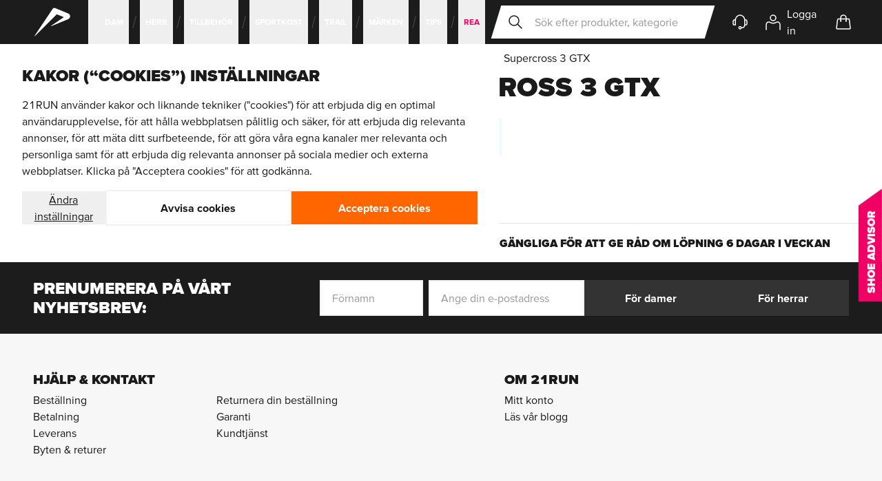

--- FILE ---
content_type: text/html; charset=UTF-8
request_url: https://21run.com/se/loparskor/salomon/salomon-supercross/supercross-3-gtx
body_size: 201601
content:
<!doctype html>
<html lang="sv">
<head >
    <meta charset="utf-8"/>
<meta name="title" content="Köp Salomon Supercross 3 GTX löparskor online | 21RUN"/>
<meta name="description" content="Handla Salomon Supercross 3 GTX löparskor online på 21RUN. ✅ Utmärkt service ✅ Gratis frakt Från 500 SEK ✅ 60 dagars återlämningspolicy"/>
<meta name="robots" content="INDEX,FOLLOW"/>
<meta name="viewport" content="width=device-width, initial-scale=1"/>
<meta name="theme-color" content="#1c1c1c"/>
<title>Köp Salomon Supercross 3 GTX löparskor online | 21RUN</title>
        <link rel="stylesheet" type="text/css" media="all" href="https://static.21run.com/version1766140977/frontend/All4Sports/21run/sv_SE/css/styles.css" />
<link rel="canonical" href="https://21run.com/se/loparskor/salomon/salomon-supercross/supercross-3-gtx" />
<link rel="shortcut icon" href="https://21run.com/favicons/favicon.ico" />
<link rel="icon" type="image/svg+xml" href="https://21run.com/favicons/favicon.svg" />
<link rel="icon" type="image/png" sizes="96x96" href="https://21run.com/favicons/favicon-96x96.png" />
<link rel="apple-touch-icon" sizes="180x180" href="https://21run.com/favicons/apple-touch-icon.png" />
<link rel="manifest" href="https://21run.com/site.webmanifest" />
<meta name="facebook-domain-verification" content="b0gdp1ccp8f1gru7cxjqgd12s1plk6" />
<meta name="p:domain_verify" content="gzdZiCFikDcuj000tbQCyeSn06fv4Hpp"/>       <link rel="alternate" hreflang="x-default" href="https://21run.com/eu/running-shoes/salomon/salomon-supercross/supercross-3-gtx"/> <link rel="alternate" hreflang="de" href="https://21run.com/laufschuhe/salomon/salomon-supercross/supercross-3-gtx"/> <link rel="alternate" hreflang="fr-fr" href="https://21run.com/fr/chaussures-de-running/salomon/salomon-supercross/supercross-3-gtx"/> <link rel="alternate" hreflang="sv-se" href="https://21run.com/se/loparskor/salomon/salomon-supercross/supercross-3-gtx"/> <link rel="alternate" hreflang="da-dk" href="https://21run.com/dk/lobesko/salomon/salomon-supercross/supercross-3-gtx"/>              



<link rel="preconnect"
      href="https://static.21run.com/"/>

    <link rel="preconnect"
          href="https://player.vimeo.com"/>
    <link rel="preconnect"
          href="https://www.youtube.com"/>
    <link rel="preconnect"
          href="https://www.googletagmanager.com"/>
    <link rel="preconnect"
          href="https://www.gstatic.com"/>

<link rel="preload"
      href="https://static.21run.com/version1766140977/frontend/All4Sports/21run/sv_SE/fonts/proximavara_subset.woff2"
      as="font"
      type="font/woff2"
      crossorigin>

<link rel="preload"
      as="script"
      href="https://static.21run.com/version1766140977/frontend/All4Sports/21run/sv_SE/Hyva_Theme/js/alpine3.min.js"
      crossorigin>

<link rel="preload" as="style" href="https://static.21run.com/version1766140977/frontend/All4Sports/21run/sv_SE/css/styles.css"/></head>
<body id="html-body" class="page-with-filter page-products categorypath-loparskor-salomon-salomon-supercross-supercross-3-gtx category-supercross-3-gtx catalog-category-view page-layout-2columns-left">
 <header class=" main-header js-make-header-opaque js-full-page-overlay e2e-header relative xl:sticky left-0 right-0 top-0 z-[21] flex justify-between h-16 px-4 hyphens-auto bg-tertiary transition-transform duration-200 backdrop-blur xl:pl-0 xl:pr-8 full-width:px-[calc(50%-((theme('container.screens.full-width'))/2)+3rem)] after:absolute after:inset-x-0 after:bottom-[calc(-100dvh+100%)] after:top-full after:bg-hero after:opacity-0 after:transition-opacity after:pointer-events-none  " data-header-children-selector=" .main-header__support, .main-header__running-account-link, .running-account-menu-btn, .mini-cart-btn, .main-header__running-account-link, .main-header__search-btn, .main-nav__list-item" data-overlay-class="full-overlay-header" ><a href="#maincontent" class="skip-link gtm-skip-link" data-gtm-element-name="skip link" data-gtm-element-slot="header">Hoppa till huvudinnehållet</a> <a data-gtm-element-slot="header" data-gtm-element-text="21RUN" data-gtm-element-type="logo" data-gtm-element-slot="header" data-gtm-element-text="21RUN" data-gtm-element-type="logo" data-gtm-element-name="logo" class="gtm-element main-header__logo site-logo e2e-site-logo pl-12 pr-10 flex items-center justify-center outline-offset-[-3px] absolute top-0 bottom-0 left-1/2 -translate-x-1/2 clip-path-parallelogram-both inset-y-0 xl:relative xl:left-0 xl:inset-y-auto xl:translate-x-0 xl:clip-path-parallelogram-right full-width:clip-path-parallelogram-both before:absolute before:inset-0 before:bg-secondary focus:opacity-75" href="https://21run.com/se/" ><span class="sr-only">21RUN</span> <svg xmlns="http://www.w3.org/2000/svg" fill="currentColor" height="24" viewBox="0 0 24 24" width="24" class="w-14 h-14 fill-white relative" aria-hidden="true"><path d="m11.3 14.3 7.5-5.1c.2-.1.1-.4 0-.4l-4.1-1.6c-.3.3-13.5 13.5-13.5 13.5-.1.1-.3 0-.2-.2l11.2-16.7c.3-.5 1-.7 1.5-.5l8.2 3.4c1.5.6 1.5 2.8 0 3.5l-10.4 4.3c-.2.1-.3-.1-.2-.2"/></svg>
</a> <button class=" main-header__menu-btn main-menu-btn js-inline-menu e2e-mobile-menu-btn group flex items-center justify-center gap-2 self-center text-md min-h-10 font-bold text-white order-first select-none xl:hidden hover:underline focus-visible:outline-3 focus-visible:-outline-offset-2 focus-visible:outline-white " type="button" aria-controls="mainNav" aria-expanded="false" data-prev-focusable-els-selector=".main-header__logo" data-next-focusable-els-selector=".main-header__search-btn, .main-header__search .search__input" data-focusable-els-parent-selector=".main-header" ><svg xmlns="http://www.w3.org/2000/svg" fill="none" viewBox="0 0 24 24" stroke-width="2" stroke="currentColor" class="heroicon w-6 h-6 group-expanded:opacity-0" width="24" height="24" aria-hidden="true">
  <path stroke-linecap="round" stroke-linejoin="round" d="M4 6h16M4 12h8m-8 6h16"/>
</svg>
 <span class="sr-only">Open menu</span> <span class=" main-menu-btn__close flex items-center gap-2 min-width-36 pl-4 pr-6 text-black bg-white clip-path-parallelogram-right absolute top-0 bottom-0 left-0 min-w-36 inset-y-0 -translate-x-full hover:underline focus-visible:outline-3 focus-visible:-outline-offset-2 group-expanded:translate-x-0 " aria-hidden="true" ><svg xmlns="http://www.w3.org/2000/svg" fill="none" viewBox="0 0 24 24" stroke-width="2" stroke="currentColor" class="heroicon w-6 h-6" role="img">
  <path stroke-linecap="round" stroke-linejoin="round" d="M6 18L18 6M6 6l12 12"/>
<title>x</title></svg>
 <span>Stäng</span></span></button> <nav class=" main-header__inner e2e-header-nav flex items-center gap-2 z-20 sm:gap-4 md:gap-0 xl:w-full xl:z-auto " aria-label="Main navigation" > <div class=" main-header__nav main-nav e2e-main-nav flex-col w-[min(325px,100dvw)] h-[calc(100dvh-64px)] fixed left-0 top-16 -translate-x-full transition-transform overflow-hidden bg-white shadow-3 xl:flex xl:flex-row xl:translate-x-0 xl:h-full xl:w-auto xl:mr-auto xl:static xl:overflow-visible xl:shadow-none xl:bg-transparent xl:transform-none xl:z-[19] " id="mainNav" data-visible-class="flex" data-show-class="translate-x-0"><div class=" main-nav__inner js-mobile-menu-side-scroller h-full transition-transform duration-150 overflow-y-auto xl:flex xl:h-auto xl:transition-none xl:overflow-y-visible xl:w-full xl:transform-none " data-level-1-classes="-translate-x-[min(325px,100dvw)] overflow-y-visible xl:translate-x-0 xl:overflow-y-auto" data-level-2-classes="-translate-x-[min(650px,200dvw)] overflow-y-visible xl:translate-x-0 xl:overflow-y-auto" ><ul class="main-nav__list js-submenu-bar xl:relative xl:flex xl:w-full xl:hover:before:-ml-4 xl:hover:before:block xl:hover:before:w-12 xl:hover:before:absolute xl:hover:before:inset-y-0 xl:hover:before:right-full xl:hover:before:clip-path-parallelogram-both " data-submenu-clicker-selector=".main-nav__item-btn" data-megamenu-clicker-selector=".submenu-bar__item-btn" data-megamenus-selector=".mega-menu" data-submenu-backbutton-selector=".submenu-bar__back-btn" data-megamenu-backbutton-selector=".mega-menu__back-btn" data-submenu-first-item-selector=".submenu-bar__item-btn" data-focusable-els-parent-selector=".main-header" >  <li class=" main-nav__list-item xl:flex xl:pointer-events-none xl:first:static xl:relative xl:ml-4 [&>*]:xl:pointer-events-auto hover:[&+*]:after:xl:opacity-0 hover:xl:after:opacity-0 xl:after:w-4 xl:after:block xl:after:absolute xl:after:inset-y-0 xl:after:-left-4 xl:after:bg-center xl:after:bg-no-repeat xl:after:bg-svg-menu-slash-black xl:first:after:hidden xl:first:-ml-4 xl:overflow-visible " ><button class=" main-nav__item-btn px-4 w-full min-h-16 flex items-center title-cosmetics xl:font-bold border-b border-gray-lighter hover:underline focus:underline hover:last-child:translate-x-1/2 focus:last-child:translate-x-1/2 xl:delay-75 xl:w-auto xl:px-2 xl:min-h-10 xl:relative xl:cursor-default xl:text-sm xl:not-italic xl:text-white xl:border-none xl:inline-block xl:transition-[color] xl:before:absolute xl:before:-inset-x-4 xl:before:inset-y-0 xl:before:bg-white xl:before:opacity-0 xl:before:transition-opacity xl:before:delay-75 xl:before:clip-path-parallelogram-both xl:focus:outline-none xl:aria-expanded:text-black xl:aria-expanded:underline xl:aria-expanded:before:opacity-100 " type="button" aria-expanded="false" aria-controls="mainHeaderSubMenu_696455ecb2f81" > <span class="xl:whitespace-nowrap xl:relative pointer-events-none transition-transform">Dam</span>  <svg xmlns="http://www.w3.org/2000/svg" fill="none" viewBox="0 0 24 24" stroke-width="2" stroke="currentColor" class="heroicon w-4 h-4 ml-auto pointer-events-none transition-transform xl:ml-0 xl:hidden" role="img">
  <path stroke-linecap="round" stroke-linejoin="round" d="M9 5l7 7-7 7"/>
<title>chevron-right</title></svg>
</button>  <div class="main-nav__item-submenu-bar submenu-bar e2e-submenu-bar absolute top-0 bottom-0 left-full w-full bg-white xl:px-10 xl:bottom-auto xl:w-auto xl:fixed xl:left-0 xl:right-0 xl:top-16 xl:inset-x-0 xl:z-10 xl:shadow-1-d full-width:mx-[calc((50%-60rem))] full-width:max-w-[120rem]" id="mainHeaderSubMenu_696455ecb2f81" hidden aria-labelledby="mainHeaderSubMenuLabel_696455ecb2f85" ><div class="submenu-bar__header flex items-center justify-center h-16 relative title-cosmetics text-white bg-[linear-gradient(0deg,rgba(0,0,0,0.2),rgba(0,0,0,0.2))] xl:hidden" > <img loading="lazy" aria-hidden="true" alt="Dam" class="bg-cover absolute mix-blend-multiply" src="https://images.21run.com/snowdog/menu/node/m/o/mobiel-dames.jpg?auto=format&amp;cb_ts=1675675617&amp;fit=fill&amp;h=64&amp;w=325&amp;s=2022da6000801ee316af0b7782073a99" srcset="https://images.21run.com/snowdog/menu/node/m/o/mobiel-dames.jpg?auto=format&amp;cb_ts=1675675617&amp;fit=fill&amp;h=64&amp;w=325&amp;s=2022da6000801ee316af0b7782073a99 1x, https://images.21run.com/snowdog/menu/node/m/o/mobiel-dames.jpg?auto=format&amp;cb_ts=1675675617&amp;fit=fill&amp;h=128&amp;w=650&amp;s=cff090b2ca4bdb59872c2f56035d2f49 2x" width="325" height="64" /> <span class="relative z-10" id="mainHeaderSubMenuLabel_696455ecb2f85">Dam</span></div><button class="submenu-bar__back-btn w-full flex items-center gap-2 min-h-14 px-4 text-md xl:hidden" type="button" ><svg xmlns="http://www.w3.org/2000/svg" fill="none" viewBox="0 0 24 24" stroke-width="2" stroke="currentColor" class="heroicon w-4 h-4 transition-transform duration-200 pointer-events-nonehover:-translate-x-1/2 focus:-translate-x-1/2" role="img">
  <path stroke-linecap="round" stroke-linejoin="round" d="M15 19l-7-7 7-7"/>
<title>chevron-left</title></svg>
 <span class="underline hover:no-underline focus:no-underline pointer-events-none">Tillbaka</span></button> <div class="submenu-bar__list h-[calc(100dvh-(64px+56px+64px))] pb-36 overflow-y-auto xl:h-auto xl:pb-0 xl:overflow-y-visible"><ul class="e2e-submenu-bar-list xl:flex" aria-labelledby="mainHeaderSubMenuLabel_696455ecb2f85">  <li class="submenu-bar__list-item border-b border-gray-lighter first:border-t xl:border-none xl:first:border-none" ><button class="submenu-bar__item-btn group flex items-center w-full min-h-16 px-4 font-bold xl:flex xl:items-center xl:justify-center xl:h-12 xl:min-h-0 xl:p-4 xl:cursor-default xl:text-md xl:text-gray xl:border-b-4 xl:border-b-transparent xl:aria-expanded:text-black xl:aria-expanded:border-b-current xl:aria-expanded:hover:border-b-current xl:hover:text-black xl:focus-visible:text-black xl:hover:border-gray-lighter xl:focus-visible:border-gray-lighter" type="button" aria-expanded="false" aria-controls="mainHeaderSubSubMenu_696455ecb3856" ><span class="pointer-events-none group:hover:underline group:focus:underline xl:group:hover:no-underline xl:group:focus:no-underline">Löparskor</span> <svg xmlns="http://www.w3.org/2000/svg" fill="none" viewBox="0 0 24 24" stroke-width="2" stroke="currentColor" class="heroicon w-4 h-4 ml-auto pointer-events-none group:hover:translate-x-1/2 group:focus:translate-x-1/2 xl:hidden" role="img">
  <path stroke-linecap="round" stroke-linejoin="round" d="M9 5l7 7-7 7"/>
<title>chevron-right</title></svg>
</button>  <div class=" mega-menu submenu-bar__item-mega-menu e2e-submenu-megamenu-list xl:bottom-auto w-full xl:fixed xl:inset-x-0 xl:top-28 xl:shadow-1-d full-width:mx-[calc((50%-60rem))] full-width:max-w-[120rem] absolute bottom-0 left-full top-0 w-full xl:w-auto xl:overflow-hidden " id="mainHeaderSubSubMenu_696455ecb3856" hidden data-show-class="mega-menu--show" data-no-animate-class="mega-menu--no-animations" ><div class="mega-menu__header flex items-center justify-center relative h-16 title-cosmetics text-white bg-[linear-gradient(0deg,rgba(0,0,0,0.2),rgba(0,0,0,0.2))] xl:hidden" > <img loading="lazy" aria-hidden="true" alt="Löparskor" class="bg-cover absolute mix-blend-multiply" src="https://images.21run.com/snowdog/menu/node/m/e/menu-schoenen-dames.jpg?auto=format&amp;cb_ts=1675675617&amp;fit=fill&amp;h=64&amp;w=325&amp;s=95d37837bc11142189e5b0a08c4fbbdf" srcset="https://images.21run.com/snowdog/menu/node/m/e/menu-schoenen-dames.jpg?auto=format&amp;cb_ts=1675675617&amp;fit=fill&amp;h=64&amp;w=325&amp;s=95d37837bc11142189e5b0a08c4fbbdf 1x, https://images.21run.com/snowdog/menu/node/m/e/menu-schoenen-dames.jpg?auto=format&amp;cb_ts=1675675617&amp;fit=fill&amp;h=128&amp;w=650&amp;s=47157cf76983cb76a06f97fd962006f0 2x" width="325" height="64" /> <span class="relative z-10" id="mainHeaderMegaMenuLabel_696455ecb3e7e">Löparskor</span></div><button class=" mega-menu__back-btn flex items-center w-full px-4 gap-2 min-h-14 border-b border-gray-lighter xl:hidden " type="button" ><svg xmlns="http://www.w3.org/2000/svg" fill="none" viewBox="0 0 24 24" stroke-width="2" stroke="currentColor" class="heroicon w-4 h-4 transition-transform duration-200 pointer-events-none hover:no-underline focus:no-underline" role="img">
  <path stroke-linecap="round" stroke-linejoin="round" d="M15 19l-7-7 7-7"/>
<title>chevron-left</title></svg>
 <span class="underline pointer-events-none hover:-translate-x-1/2 focus:-translate-x-1/2">Tillbaka</span></button> <ul class=" mega-menu__inner js-mobile-megamenu-dom-order max-h-[calc(100dvh-184px)] w-full pb-36 text-black overflow-auto xl:h-auto xl:w-auto xl:pb-0 xl:max-h-none xl:-translate-y-full xl:transform-gpu xl:transition-transform xl:bg-white xl:grid xl:gap-8 xl:relative xl:overflow-visible xl:before:w-[352px] xl:before:absolute xl:before:inset-y-0 xl:before:left-0 xl:before:bg-gray-lightest full-width:mx-[calc((50%-60rem))] full-width:max-w-[120rem] mega-menu__inner--layout-1 " aria-labelledby="mainHeaderMegaMenuLabel_696455ecb3e7e" >    <li class="menu-collapsable js-mobile-collapsable e2e-menu-item-collapsable xl:py-12 xl:pl-12 xl:pr-4 " style="grid-area: highlights;" data-clicker-selector=".menu-collapsable__title" data-mobile-dom-order="1" ><div class="menu-collapsable__title xl:sr-only" id="label-696455ecb43ed1.24748702">Utvald</div><div class="menu-collapsable__container e2e-menu-item-collapsable-container"><ul class="menu-highlight-link-list my-4 ml-4 border-l border-gray-light xl:border-0 xl:my-0 xl:ml-0 " aria-labelledby="label-696455ecb43ed1.24748702" >   <li class="menu-highlight-link-list__item flex items-center justify-between [&>*]:w-full [&>*]:p-4 [&>*]:hover:underline [&>*]:focus:underline xl:mb-2 xl:text-xl xl:hover:underline xl:[&>*]:p-0" >   <a href="https://21run.com/se/loparskor/dam" class="main-menu gtm-element"  data-gtm-path="dam_loparskor_uitgelicht_alla-loparskor"  data-gtm-element-sponsored="1" data-gtm-element-position="1_7" data-gtm-element-name="menu_category" data-gtm-element-slot="menu"  data-menu="menu-10013" ><span> Alla löparskor</span> </a></li>   <li class="menu-highlight-link-list__item flex items-center justify-between [&>*]:w-full [&>*]:p-4 [&>*]:hover:underline [&>*]:focus:underline xl:mb-2 xl:text-xl xl:hover:underline xl:[&>*]:p-0" >   <a href="https://21run.com/se/loparskor/carbon/dam" class="main-menu gtm-element"  data-gtm-path="dam_loparskor_uitgelicht_karbonskor"  data-gtm-element-campaign="abc" data-gtm-element-position="2_7" data-gtm-element-name="menu_category" data-gtm-element-slot="menu"  data-menu="menu-10015" ><span> Karbonskor</span> </a></li>   <li class="menu-highlight-link-list__item flex items-center justify-between [&>*]:w-full [&>*]:p-4 [&>*]:hover:underline [&>*]:focus:underline xl:mb-2 xl:text-xl xl:hover:underline xl:[&>*]:p-0" >   <a href="https://21run.com/se/loparskor/gore-tex/dam" class="main-menu gtm-element"  data-gtm-path="dam_loparskor_uitgelicht_gore-tex-loparskor"  data-gtm-element-position="3_7" data-gtm-element-name="menu_category" data-gtm-element-slot="menu"  data-menu="menu-10016" ><span> GORE-TEX löparskor</span> </a></li>   <li class="menu-highlight-link-list__item flex items-center justify-between [&>*]:w-full [&>*]:p-4 [&>*]:hover:underline [&>*]:focus:underline xl:mb-2 xl:text-xl xl:hover:underline xl:[&>*]:p-0" >   <a href="https://21run.com/se/loparskor/breda/dam" class="main-menu gtm-element"  data-gtm-path="dam_loparskor_uitgelicht_breda-skostorlekar"  data-gtm-element-position="4_7" data-gtm-element-name="menu_category" data-gtm-element-slot="menu"  data-menu="menu-10014" ><span> Breda skostorlekar</span> </a></li>   <li class="menu-highlight-link-list__item flex items-center justify-between [&>*]:w-full [&>*]:p-4 [&>*]:hover:underline [&>*]:focus:underline xl:mb-2 xl:text-xl xl:hover:underline xl:[&>*]:p-0" >   <a href="https://21run.com/se/loparskor/barn" class="main-menu gtm-element"  data-gtm-path="dam_loparskor_uitgelicht_barn"  data-gtm-element-position="5_7" data-gtm-element-name="menu_category" data-gtm-element-slot="menu"  data-menu="menu-10017" ><span> Barn</span> </a></li>   <li class="menu-highlight-link-list__item flex items-center justify-between [&>*]:w-full [&>*]:p-4 [&>*]:hover:underline [&>*]:focus:underline xl:mb-2 xl:text-xl xl:hover:underline xl:[&>*]:p-0" >   <a href="https://21run.com/se/rea/loparskor" class="main-menu gtm-element"  data-gtm-path="dam_loparskor_uitgelicht_rea"  data-gtm-element-position="6_7" data-gtm-element-name="menu_category" data-gtm-element-slot="menu"  data-menu="menu-10077" ><span> Rea</span> </a></li>  </ul></div> <div class="hidden xl:block">  <a href="/se/online-shoe-advisor" class="group e2e-megamenu-osa-banner gtm-element min-h-[70px] p-4 flex items-center relative xl:mt-6 xl:pr-[20%]"  data-gtm-path="dam_loparskor_uitgelicht_osa"  data-gtm-element-position="7_7" data-gtm-element-name="menu_osa_banner" data-gtm-element-slot="menu" ><span class="block absolute left-0 top-0 h-full w-full xl:clip-path-slanted-side-right xl:transition-[width] xl:w-[calc(100%-1rem)] xl:group-hover:w-full xl:group-focus:w-full xl:group-active:w-full"><img loading="lazy" aria-hidden="true" alt="osa" class="bg-cover bg-center bg-no-repeat grayscale w-full h-full group-hover:grayscale-0" src="https://static.21run.com/version1766140977/frontend/All4Sports/21run/sv_SE/images/osa_banner_small.webp" srcset=" https://static.21run.com/version1766140977/frontend/All4Sports/21run/sv_SE/images/osa_banner_small.webp 280w, https://static.21run.com/version1766140977/frontend/All4Sports/21run/sv_SE/images/osa_banner_small-x2.webp 560w, https://static.21run.com/version1766140977/frontend/All4Sports/21run/sv_SE/images/osa_banner_small-desktop.webp 250w, https://static.21run.com/version1766140977/frontend/All4Sports/21run/sv_SE/images/osa_banner_small-desktop-x2.webp 500w, " width="280" height="80" sizes=" (max-width: 79.9999rem) 280px, (max-width: 79.9999rem) and (min-device-pixel-ratio: 2dppx) 560px (min-width: 80rem) 250px, (min-width: 80rem) and (min-device-pixel-ratio: 2dppx) 500px, " /></span> <svg xmlns="http://www.w3.org/2000/svg" width="24" height="24" viewBox="0 0 24 24" fill="none" class="text-white relative w-8 h-8 shrink-0" aria-hidden="true">
    <path d="M4.5,20.3l3.9-3.9 M8.4,16.4c0.4,0.4,1,0.7,1.7,0.7c1.3,0,2.4-1.1,2.4-2.4s-1.1-2.4-2.4-2.4s-2.4,1.1-2.4,2.4 C7.7,15.4,8,16,8.4,16.4z M9.3,8.4C7.6,9.3,6.9,9.3,5.7,9.1C4,8.7,3.7,7.6,2.9,7.6C1.7,7.6,2.5,8,2.6,10v1.5c0,0.5,0,1.7-0.6,3.8 M14.7,15.9c0.1,0,2.4,0,2.5,0c2.2-0.1,4.8-1,4.8-2.4c0-0.8-0.7-1.1-1.3-1.3c-6.1-1.9-6.4-2.6-11.1-6.3c-0.4-0.3-1,0.7-0.3,2.5 M2,15.3c0.1,0.4,0.4,0.6,0.8,0.6c1.2,0,2.3,0,2.5,0 M15.4,13.4c2.2,0.1,2.5,0.1,6.6-0.1 M5.9,9.1v1.5c0,1.4-1.6,2.5-3.4,2.5h0.4" stroke="currentColor" stroke-width="1.5" stroke-linecap="round" stroke-linejoin="round"/>
</svg>
 <span class="relative text-white text-sm title-cosmetics px-3">Hitta rätt löparskor</span> <svg xmlns="http://www.w3.org/2000/svg" fill="none" viewBox="0 0 24 24" stroke-width="2" stroke="currentColor" class="heroicon text-white w-3 h-3 shrink-0 relative ml-auto transition-transform group-hover:translate-x-2 group-hover:text-primary group-hover:xl:translate-x-4 group-focus:translate-x-2 group-focus:text-primary group-focus:xl:translate-x-4 group-active:translate-x-2 group-active:text-primary group-active:xl:translate-x-4" width="24" height="24" role="img">
  <path stroke-linecap="round" stroke-linejoin="round" d="M9 5l7 7-7 7"/>
<title>chevron-right</title></svg>
</a> </div></li>     <li class="flex flex-col border-b border-b-gray-lighter xl:border-none " style="grid-area: main;" data-mobile-dom-order="0" ><div class="mt-5 px-4 text-lg font-bold lg:sr-only" id="label696455ecb552a5.58424757">Shoe&#x20;types</div><ul class="px-4 pt-2 pb-5 space-y-2 xl:space-y-0 xl:p-0 xl:flex xl:w-full xl:h-full xl:gap-2 " aria-describedby="label696455ecb552a5.58424757" >   <li class="xl:flex xl:flex-1 xl:max-w-[350px]"><a href="/se/loparskor/allround-loparskor/dam" class="e2e-megamenu-shoetype-card gtm-element min-h-16 pl-18 pr-12 flex items-center relative overflow-hidden hover:underline focus:underline after:content-[''] after:block after:absolute after:inset-0 after:bg-black after:opacity-5 after:transition-opacity xl:pt-[100%] xl:pb-4 xl:px-2 xl:w-full xl:min-h-[288px] xl:flex xl:flex-col xl:justify-end xl:text-center xl:hover:after:opacity-0 xl:focus:after:opacity-0 " data-gtm-path="dam_loparskor_typ-av-sko_allround" data-gtm-element-position="1_4" data-gtm-element-name="card&#x20;shoetype" data-gtm-element-slot="menu" > <img loading="lazy" aria-hidden="true" alt="Allround" class="block w-16 absolute inset-y-0 left-0 bg-cover xl:w-full xl:aspect-square xl:inset-auto xl:top-2/4 xl:-translate-y-1/2 xl:z-[-1] xl:transition-transform xl:origin-center " src="https://images.21run.com/snowdog/menu/node/1/0/1012b753-400-0_2.jpg?auto=format&amp;cb_ts=1675675617&amp;fit=fill&amp;h=64&amp;w=64&amp;s=c2f3eaebdaff7b4f465548ca68a9b578" width="64" height="64" srcset=" https://images.21run.com/snowdog/menu/node/1/0/1012b753-400-0_2.jpg?auto=format&amp;cb_ts=1675675617&amp;fit=fill&amp;h=64&amp;w=64&amp;s=c2f3eaebdaff7b4f465548ca68a9b578 64w, https://images.21run.com/snowdog/menu/node/1/0/1012b753-400-0_2.jpg?auto=format&amp;cb_ts=1675675617&amp;fit=fill&amp;h=128&amp;w=128&amp;s=d835065133a420bb463809a9bc06a1ff 128w, https://images.21run.com/snowdog/menu/node/1/0/1012b753-400-0_2.jpg?auto=format&amp;cb_ts=1675675617&amp;fit=fill&amp;h=313&amp;w=313&amp;s=edd970227d89a5d2f539aa9e5c272475 350w, https://images.21run.com/snowdog/menu/node/1/0/1012b753-400-0_2.jpg?auto=format&amp;cb_ts=1675675617&amp;fit=fill&amp;h=626&amp;w=626&amp;s=3270e507446634e245d921425847a45a 700w, " sizes=" (max-width: 79.9999rem) 64px, (max-width: 79.9999rem) and (min-device-pixel-ratio: 2dppx) 128px (min-width: 80rem) 350px, (min-width: 80rem) and (min-device-pixel-ratio: 2dppx) 700px, " /> Allround <svg xmlns="http://www.w3.org/2000/svg" fill="none" viewBox="0 0 24 24" stroke-width="2" stroke="currentColor" class="heroicon w-6 h-6 absolute top-5 right-4 xl:hidden" width="24" height="24" aria-hidden="true">
  <path stroke-linecap="round" stroke-linejoin="round" d="M14 5l7 7m0 0l-7 7m7-7H3"/>
</svg>
</a></li>     <li class="xl:flex xl:flex-1 xl:max-w-[350px]"><a href="/se/loparskor/trailskor/dam" class="e2e-megamenu-shoetype-card gtm-element min-h-16 pl-18 pr-12 flex items-center relative overflow-hidden hover:underline focus:underline after:content-[''] after:block after:absolute after:inset-0 after:bg-black after:opacity-5 after:transition-opacity xl:pt-[100%] xl:pb-4 xl:px-2 xl:w-full xl:min-h-[288px] xl:flex xl:flex-col xl:justify-end xl:text-center xl:hover:after:opacity-0 xl:focus:after:opacity-0 " data-gtm-path="dam_loparskor_typ-av-sko_trailskor" data-gtm-element-position="2_4" data-gtm-element-name="card&#x20;shoetype" data-gtm-element-slot="menu" > <img loading="lazy" aria-hidden="true" alt="Trailskor" class="block w-16 absolute inset-y-0 left-0 bg-cover xl:w-full xl:aspect-square xl:inset-auto xl:top-2/4 xl:-translate-y-1/2 xl:z-[-1] xl:transition-transform xl:origin-center " src="https://images.21run.com/snowdog/menu/node/t/r/trailschoenen_trail_running_dames_6.jpg?auto=format&amp;cb_ts=1675675617&amp;fit=fill&amp;h=64&amp;w=64&amp;s=4adf7a5a0e0e4278cf6bdfc1d1c8edae" width="64" height="64" srcset=" https://images.21run.com/snowdog/menu/node/t/r/trailschoenen_trail_running_dames_6.jpg?auto=format&amp;cb_ts=1675675617&amp;fit=fill&amp;h=64&amp;w=64&amp;s=4adf7a5a0e0e4278cf6bdfc1d1c8edae 64w, https://images.21run.com/snowdog/menu/node/t/r/trailschoenen_trail_running_dames_6.jpg?auto=format&amp;cb_ts=1675675617&amp;fit=fill&amp;h=128&amp;w=128&amp;s=9a3dc0b4f6dbf2de138960c7d47879a1 128w, https://images.21run.com/snowdog/menu/node/t/r/trailschoenen_trail_running_dames_6.jpg?auto=format&amp;cb_ts=1675675617&amp;fit=fill&amp;h=313&amp;w=313&amp;s=8a9c3f871b5a3c4b6f0806d690c66b38 350w, https://images.21run.com/snowdog/menu/node/t/r/trailschoenen_trail_running_dames_6.jpg?auto=format&amp;cb_ts=1675675617&amp;fit=fill&amp;h=626&amp;w=626&amp;s=42c3103ef3ded370f45db6707bebf3bc 700w, " sizes=" (max-width: 79.9999rem) 64px, (max-width: 79.9999rem) and (min-device-pixel-ratio: 2dppx) 128px (min-width: 80rem) 350px, (min-width: 80rem) and (min-device-pixel-ratio: 2dppx) 700px, " /> Trailskor <svg xmlns="http://www.w3.org/2000/svg" fill="none" viewBox="0 0 24 24" stroke-width="2" stroke="currentColor" class="heroicon w-6 h-6 absolute top-5 right-4 xl:hidden" width="24" height="24" aria-hidden="true">
  <path stroke-linecap="round" stroke-linejoin="round" d="M14 5l7 7m0 0l-7 7m7-7H3"/>
</svg>
</a></li>     <li class="xl:flex xl:flex-1 xl:max-w-[350px]"><a href="/se/loparskor/tavlingsskor/dam" class="e2e-megamenu-shoetype-card gtm-element min-h-16 pl-18 pr-12 flex items-center relative overflow-hidden hover:underline focus:underline after:content-[''] after:block after:absolute after:inset-0 after:bg-black after:opacity-5 after:transition-opacity xl:pt-[100%] xl:pb-4 xl:px-2 xl:w-full xl:min-h-[288px] xl:flex xl:flex-col xl:justify-end xl:text-center xl:hover:after:opacity-0 xl:focus:after:opacity-0 " data-gtm-path="dam_loparskor_typ-av-sko_tavlingsskor" data-gtm-element-position="3_4" data-gtm-element-name="card&#x20;shoetype" data-gtm-element-slot="menu" > <img loading="lazy" aria-hidden="true" alt="Tävlingsskor" class="block w-16 absolute inset-y-0 left-0 bg-cover xl:w-full xl:aspect-square xl:inset-auto xl:top-2/4 xl:-translate-y-1/2 xl:z-[-1] xl:transition-transform xl:origin-center " src="https://images.21run.com/snowdog/menu/node/3/w/3we30470256-0_5.jpg?auto=format&amp;cb_ts=1675675617&amp;fit=fill&amp;h=64&amp;w=64&amp;s=5fcfd7391508ec18eb8612037c64831e" width="64" height="64" srcset=" https://images.21run.com/snowdog/menu/node/3/w/3we30470256-0_5.jpg?auto=format&amp;cb_ts=1675675617&amp;fit=fill&amp;h=64&amp;w=64&amp;s=5fcfd7391508ec18eb8612037c64831e 64w, https://images.21run.com/snowdog/menu/node/3/w/3we30470256-0_5.jpg?auto=format&amp;cb_ts=1675675617&amp;fit=fill&amp;h=128&amp;w=128&amp;s=8110ae99fb85bbd54bac6e4c37c79c4f 128w, https://images.21run.com/snowdog/menu/node/3/w/3we30470256-0_5.jpg?auto=format&amp;cb_ts=1675675617&amp;fit=fill&amp;h=313&amp;w=313&amp;s=ee759b5b1063dfc32a34f917f7e9bac9 350w, https://images.21run.com/snowdog/menu/node/3/w/3we30470256-0_5.jpg?auto=format&amp;cb_ts=1675675617&amp;fit=fill&amp;h=626&amp;w=626&amp;s=eb6a58cbacefa42d4435a17422064cc8 700w, " sizes=" (max-width: 79.9999rem) 64px, (max-width: 79.9999rem) and (min-device-pixel-ratio: 2dppx) 128px (min-width: 80rem) 350px, (min-width: 80rem) and (min-device-pixel-ratio: 2dppx) 700px, " /> Tävlingsskor <svg xmlns="http://www.w3.org/2000/svg" fill="none" viewBox="0 0 24 24" stroke-width="2" stroke="currentColor" class="heroicon w-6 h-6 absolute top-5 right-4 xl:hidden" width="24" height="24" aria-hidden="true">
  <path stroke-linecap="round" stroke-linejoin="round" d="M14 5l7 7m0 0l-7 7m7-7H3"/>
</svg>
</a></li>     <li class="xl:flex xl:flex-1 xl:max-w-[350px]"><a href="/se/loparskor/spikskor/dam" class="e2e-megamenu-shoetype-card gtm-element min-h-16 pl-18 pr-12 flex items-center relative overflow-hidden hover:underline focus:underline after:content-[''] after:block after:absolute after:inset-0 after:bg-black after:opacity-5 after:transition-opacity xl:pt-[100%] xl:pb-4 xl:px-2 xl:w-full xl:min-h-[288px] xl:flex xl:flex-col xl:justify-end xl:text-center xl:hover:after:opacity-0 xl:focus:after:opacity-0 " data-gtm-path="dam_loparskor_typ-av-sko_spikskor" data-gtm-element-position="4_4" data-gtm-element-name="card&#x20;shoetype" data-gtm-element-slot="menu" > <img loading="lazy" aria-hidden="true" alt="Spikskor" class="block w-16 absolute inset-y-0 left-0 bg-cover xl:w-full xl:aspect-square xl:inset-auto xl:top-2/4 xl:-translate-y-1/2 xl:z-[-1] xl:transition-transform xl:origin-center " src="https://images.21run.com/snowdog/menu/node/a/d/adidas-ie2766-adizero-prime-sp-2-0_1__4.jpg?auto=format&amp;cb_ts=1675675617&amp;fit=fill&amp;h=64&amp;w=64&amp;s=b505b565eb7519b8a6669ff868eb75cf" width="64" height="64" srcset=" https://images.21run.com/snowdog/menu/node/a/d/adidas-ie2766-adizero-prime-sp-2-0_1__4.jpg?auto=format&amp;cb_ts=1675675617&amp;fit=fill&amp;h=64&amp;w=64&amp;s=b505b565eb7519b8a6669ff868eb75cf 64w, https://images.21run.com/snowdog/menu/node/a/d/adidas-ie2766-adizero-prime-sp-2-0_1__4.jpg?auto=format&amp;cb_ts=1675675617&amp;fit=fill&amp;h=128&amp;w=128&amp;s=8384eeb27bd0d040118eb6d27d13565a 128w, https://images.21run.com/snowdog/menu/node/a/d/adidas-ie2766-adizero-prime-sp-2-0_1__4.jpg?auto=format&amp;cb_ts=1675675617&amp;fit=fill&amp;h=313&amp;w=313&amp;s=1ee5e20492316e12c37fc25b1e7ca118 350w, https://images.21run.com/snowdog/menu/node/a/d/adidas-ie2766-adizero-prime-sp-2-0_1__4.jpg?auto=format&amp;cb_ts=1675675617&amp;fit=fill&amp;h=626&amp;w=626&amp;s=fdbcd22d96f15d160afbcc1f41f44513 700w, " sizes=" (max-width: 79.9999rem) 64px, (max-width: 79.9999rem) and (min-device-pixel-ratio: 2dppx) 128px (min-width: 80rem) 350px, (min-width: 80rem) and (min-device-pixel-ratio: 2dppx) 700px, " /> Spikskor <svg xmlns="http://www.w3.org/2000/svg" fill="none" viewBox="0 0 24 24" stroke-width="2" stroke="currentColor" class="heroicon w-6 h-6 absolute top-5 right-4 xl:hidden" width="24" height="24" aria-hidden="true">
  <path stroke-linecap="round" stroke-linejoin="round" d="M14 5l7 7m0 0l-7 7m7-7H3"/>
</svg>
</a></li>  </ul></li>     <li class="menu-collapsable js-mobile-collapsable e2e-menu-item-collapsable" style="grid-area: list_1;" data-clicker-selector=".menu-collapsable__title" data-mobile-dom-order="1" ><div class=" menu-collapsable__title xl:title-cosmetics xl:text-md xl:mb-1 " id="label696455ecb6d212.33558693">Typ av stöd</div><div class="menu-collapsable__container"><ul class=" e2e-menu-item-collapsable-container border-b border-gray-lighter pl-4 py-4 xl:border-0 xl:pl-0 xl:my-0 xl:p-0 " aria-labelledby="label696455ecb6d212.33558693" > <li class="flex justify-between items-center inside border-l border-gray-light hover:underline focus:underline xl:border-0 [&>a]:w-full [&>a]:py-4 [&>a]:pr-4 [&>a]:ml-4 [&>a]:xl:p-0 [&>a]:xl:m-0 [&>a]:xl:pb-1 " >   <a href="https://21run.com/se/loparskor/pronation/dam" class="main-menu gtm-element"  data-gtm-path="dam_loparskor_typ-av-stod_pronation"  data-gtm-element-position="1_2" data-gtm-element-name="menu_category" data-gtm-element-slot="menu"  data-menu="menu-10072" ><span> Pronation</span> </a></li>  <li class="flex justify-between items-center inside border-l border-gray-light hover:underline focus:underline xl:border-0 [&>a]:w-full [&>a]:py-4 [&>a]:pr-4 [&>a]:ml-4 [&>a]:xl:p-0 [&>a]:xl:m-0 [&>a]:xl:pb-1 " >   <a href="https://21run.com/se/loparskor/neutral/dam" class="main-menu gtm-element"  data-gtm-path="dam_loparskor_typ-av-stod_neutral"  data-gtm-element-position="2_2" data-gtm-element-name="menu_category" data-gtm-element-slot="menu"  data-menu="menu-10073" ><span> Neutral</span> </a></li> </ul></div></li>     <li class="menu-collapsable js-mobile-collapsable e2e-menu-item-collapsable" style="grid-area: list_2;" data-clicker-selector=".menu-collapsable__title" data-mobile-dom-order="1" ><div class=" menu-collapsable__title xl:title-cosmetics xl:text-md xl:mb-1 " id="label696455ecb798d3.34608583">Favoriter</div><div class="menu-collapsable__container"><ul class=" e2e-menu-item-collapsable-container border-b border-gray-lighter pl-4 py-4 xl:border-0 xl:pl-0 xl:my-0 xl:p-0 " aria-labelledby="label696455ecb798d3.34608583" > <li class="flex justify-between items-center inside border-l border-gray-light hover:underline focus:underline xl:border-0 [&>a]:w-full [&>a]:py-4 [&>a]:pr-4 [&>a]:ml-4 [&>a]:xl:p-0 [&>a]:xl:m-0 [&>a]:xl:pb-1 " >   <a href="https://21run.com/se/loparskor/hoka/hoka-clifton/dam" class="main-menu gtm-element"  data-gtm-path="dam_loparskor_favoriter_hoka-clifton"  data-gtm-element-campaign="popular&#x20;hoka&#x20;clifton" data-gtm-element-position="1_5" data-gtm-element-name="menu_category" data-gtm-element-slot="menu"  data-menu="menu-10107" ><span> HOKA Clifton</span> </a></li>  <li class="flex justify-between items-center inside border-l border-gray-light hover:underline focus:underline xl:border-0 [&>a]:w-full [&>a]:py-4 [&>a]:pr-4 [&>a]:ml-4 [&>a]:xl:p-0 [&>a]:xl:m-0 [&>a]:xl:pb-1 " >   <a href="https://21run.com/se/loparskor/nike/nike-air-zoom-pegasus/dam" class="main-menu gtm-element"  data-gtm-path="dam_loparskor_favoriter_nike-pegasus"  data-gtm-element-campaign="popular&#x20;nike&#x20;pegasus" data-gtm-element-position="2_5" data-gtm-element-name="menu_category" data-gtm-element-slot="menu"  data-menu="menu-10108" ><span> Nike Pegasus</span> </a></li>  <li class="flex justify-between items-center inside border-l border-gray-light hover:underline focus:underline xl:border-0 [&>a]:w-full [&>a]:py-4 [&>a]:pr-4 [&>a]:ml-4 [&>a]:xl:p-0 [&>a]:xl:m-0 [&>a]:xl:pb-1 " >   <a href="https://21run.com/se/loparskor/new-balance/new-balance-880/dam" class="main-menu gtm-element"  data-gtm-path="dam_loparskor_favoriter_new-balance-880"  data-gtm-element-campaign="popular&#x20;new&#x20;balance&#x20;880" data-gtm-element-position="3_5" data-gtm-element-name="menu_category" data-gtm-element-slot="menu"  data-menu="menu-10109" ><span> New Balance 880</span> </a></li>  <li class="flex justify-between items-center inside border-l border-gray-light hover:underline focus:underline xl:border-0 [&>a]:w-full [&>a]:py-4 [&>a]:pr-4 [&>a]:ml-4 [&>a]:xl:p-0 [&>a]:xl:m-0 [&>a]:xl:pb-1 " >   <a href="https://21run.com/se/loparskor/adidas/adidas-ultraboost/dam" class="main-menu gtm-element"  data-gtm-path="dam_loparskor_favoriter_adidas-ultraboost"  data-gtm-element-campaign="popular&#x20;adidas&#x20;ultraboost" data-gtm-element-position="4_5" data-gtm-element-name="menu_category" data-gtm-element-slot="menu"  data-menu="menu-10103" ><span> adidas Ultraboost</span> </a></li>  <li class="flex justify-between items-center inside border-l border-gray-light hover:underline focus:underline xl:border-0 [&>a]:w-full [&>a]:py-4 [&>a]:pr-4 [&>a]:ml-4 [&>a]:xl:p-0 [&>a]:xl:m-0 [&>a]:xl:pb-1 " >   <a href="https://21run.com/se/loparskor/asics/asics-gel-kayano/dam" class="main-menu gtm-element"  data-gtm-path="dam_loparskor_favoriter_asics-gel-kayano"  data-gtm-element-campaign="popular&#x20;asics&#x20;gel&#x20;kayano" data-gtm-element-position="5_5" data-gtm-element-name="menu_category" data-gtm-element-slot="menu"  data-menu="menu-10104" ><span> ASICS Gel Kayano</span> </a></li> </ul></div></li>     <li class="menu-collapsable js-mobile-collapsable e2e-menu-item-collapsable" data-clicker-selector=".menu-collapsable__title" style="grid-area: brands;" data-mobile-dom-order="1"><div class="menu-collapsable__title xl:title-cosmetics xl:text-md xl:mb-2" id="label-696455ecb84768.12842076">Märken</div><div class="menu-collapsable__container e2e-menu-item-collapsable-container p-px"><ul class="brands-link-list px-4 py-5 grid grid-cols-2 gap-2 xl:flex xl:flex-row xl:flex-wrap xl:gap-1 xl:p-0 xl:w-auto " aria-labelledby="label-696455ecb84768.12842076" > <li class="brands-link-list__item">   <a class="brands-link-list__link e2e-megamenu-brand-swatch gtm-element flex justify-center btn btn-secondary btn-small " href="/se/loparskor/dam/adidas" data-gtm-path="dam_loparskor_merken_adidas" data-gtm-element-position="1_11" data-gtm-element-name="menu_brand_swatch" data-gtm-element-slot="menu" > <span class="hidden xl:block">adidas</span>   <span class="xl:hidden p-4"><svg xmlns="http://www.w3.org/2000/svg" xml:space="preserve" viewBox="0 0 45 28" fill="currentColor" class="block h-8 w-full" aria-hidden="true">
    <path d="M31.282 29.997H18.918l-8.339-14.444 9.273-5.354 11.43 19.798Zm16.495 0H35.412L21.183 5.351l9.274-5.354 17.32 30Zm-32.975 0H2.437L0 25.776l9.273-5.354 5.529 9.575Z" transform="matrix(.93333 0 0 .93333 0 .003)"/>
</svg>
</span> <span class="xl:hidden sr-only">adidas</span>  </a>  </li>  <li class="brands-link-list__item">   <a class="brands-link-list__link e2e-megamenu-brand-swatch gtm-element flex justify-center btn btn-secondary btn-small " href="/se/loparskor/dam/asics" data-gtm-path="dam_loparskor_merken_asics" data-gtm-element-position="2_11" data-gtm-element-name="menu_brand_swatch" data-gtm-element-slot="menu" > <span class="hidden xl:block">ASICS</span>   <span class="xl:hidden p-4"><svg xmlns="http://www.w3.org/2000/svg" xml:space="preserve" viewBox="0 0 86 28" fill="currentColor" class="block h-8 w-full" aria-hidden="true">
    <path d="M0-326.684c-54.552.022-114.643 33.048-152.358 64.32l2.982 4.265c58.54-40.613 139.808-67.025 162.216-27.411 11.829 20.911-8.26 63.115-36.535 96.48 6.779-14.734 2.313-43.021-37.113-43.021-65.569 0-194.589 85.929-194.589 173.84 0 35.232 24.682 58.211 65.35 58.211C-81.168 0 66.504-176.594 66.504-265.29 66.495-296.614 48.28-326.684 0-326.684M-152.788-94.995c-18.832 0-27.884-14.331-23.168-30.916 9.768-34.35 72.494-85.272 115.228-85.272 31.195 0 28.809 27.596 10.546 51.144l-10.105 11.056c-36.227 35.193-69.825 53.988-92.501 53.988" transform="matrix(.08571 0 0 .08571 21.89 28)"/>
    <path d="M0-160.715c-10.038-12.186-26.247-17.643-37.855-17.643h-63.686l-10.806 39.889h60.046l5.751.601c.061 0 5.535.628 8.549 4.688 2.47 3.377 2.825 8.419 1.056 15.007l-2.844 10.489h-37.827c-32.569 0-77.965 23.123-88.077 60.463-5.041 18.626-.63 34.752 9.152 46.607 9.702 11.768 27.999 18.251 47.786 18.251h35.038l-.018.006h44.536l20.897-77.181L7.075-116.28c6.033-22.311-.505-36.483-7.075-44.435M-100.724-22.254c-6.324 0-11.602-2.201-14.901-6.179-3.442-4.193-4.465-10.122-2.825-16.255 3.601-13.313 18.099-23.741 32.986-23.741h35.033l-12.505 46.175h-37.788Z" transform="matrix(.08571 0 0 .08571 42.537 21.765)"/>
    <path d="M0-196.001c-17.221 0-33.213 5.042-46.244 14.595-13.149 9.632-20.397 21.21-24.719 37.165-9.363 34.589 18.09 51.279 40.188 63.107 15.829 8.493 29.506 15.808 26.562 26.655-2.106 7.791-5.537 14.593-25.019 14.593h-59.457L-99.476 0h65.808C-16.02 0 .26-3.64 13.385-13.607c13.15-9.996 20.57-23.94 25.17-40.946 4.395-16.2 1.419-31.646-9.1-43.193-8.771-9.673-21.397-16.408-32.531-22.354-14.25-7.59-27.68-14.751-25.328-23.439 1.429-5.24 6.711-12.574 18.217-12.574h57.823l10.806-39.888H0Z" transform="matrix(.08571 0 0 .08571 80.026 23.278)"/>
    <path d="M0-196.001c-17.225 0-33.227 5.042-46.258 14.595-13.139 9.632-20.387 21.21-24.732 37.165-9.364 34.589 18.131 51.279 40.202 63.107 15.833 8.493 29.514 15.808 26.566 26.655-2.111 7.791-5.542 14.593-25.024 14.593h-59.443L-99.494 0h65.812C-16.02 0 .264-3.64 13.385-13.607c13.154-9.996 20.57-23.94 25.17-40.946 4.386-16.2 1.406-31.646-9.095-43.193-8.763-9.673-21.407-16.408-32.554-22.354-14.232-7.59-27.667-14.751-25.306-23.439 1.42-5.24 6.711-12.574 18.199-12.574h57.805l10.824-39.888H0Z" transform="matrix(.08571 0 0 .08571 50.45 23.278)"/>
    <path d="M-99.813-119.069h202.682L91.768-76.91l-202.677-.022 11.096-42.137Z" transform="matrix(-.02183 .08288 .08288 .02183 65.837 17.35)"/>
    <path d="M0-196.001c-76.764.279-116.934 50.87-129.696 97.999C-144.824-42.124-114.755 0-59.761 0h36.853l10.787-39.886h-36.834c-20.588 0-48.884-16.031-37.477-58.116 9.058-33.463 42.008-58.111 78.197-58.111H15.16l10.806-39.888H0Z" transform="matrix(.08571 0 0 .08571 71.825 23.278)"/>
</svg>
</span> <span class="xl:hidden sr-only">ASICS</span>  </a>  </li>  <li class="brands-link-list__item">   <a class="brands-link-list__link e2e-megamenu-brand-swatch gtm-element flex justify-center btn btn-secondary btn-small " href="/se/loparskor/dam/brooks" data-gtm-path="dam_loparskor_merken_brooks" data-gtm-element-position="3_11" data-gtm-element-name="menu_brand_swatch" data-gtm-element-slot="menu" > <span class="hidden xl:block">Brooks</span>   <span class="xl:hidden p-4"><svg xmlns="http://www.w3.org/2000/svg" xml:space="preserve" viewBox="0 0 61 28" fill="currentColor" class="block h-8 w-full" aria-hidden="true">
    <path d="M12.508.851c.145-.47.406-.734 1.436-.734h2.728c1.697 0 2.815.323 3.395.969.377.425.537.982.464 1.716-.174 1.76-1.074 2.773-3.018 3.389l-.087.029 1.35 3.58a.173.173 0 0 1-.16.234h-1.683c-.464 0-.856-.279-.986-.689l-1.016-2.7h-1.654L12.32 9.77a.38.38 0 0 1-.334.25H9.911c-.116 0-.188-.103-.159-.22L12.508.851Zm2.205 1.173-.841 2.729h1.596c1.233 0 2.292 0 2.452-1.614.029-.308-.029-.528-.189-.704-.261-.293-.769-.411-1.668-.411h-1.35ZM34.227 10.181c-1.306 0-2.452-.484-3.062-1.291-.464-.631-.594-1.423-.348-2.303l.508-1.805C32.326 1.247 33.907 0 37.389 0h.145c1.306 0 2.452.484 3.061 1.291.465.631.595 1.423.349 2.303l-.508 1.804c-1.001 3.536-2.06 4.783-6.064 4.783h-.145Zm2.596-8.083c-1.465.029-2.335.836-2.843 2.626l-.45 1.628a2.313 2.313 0 0 0-.072.675c.072.66.58 1.012 1.494 1.027 1.465-.03 2.35-.836 2.843-2.626l.45-1.629c.058-.249.087-.484.073-.674-.073-.66-.581-.998-1.495-1.027M42.394 10.034a.377.377 0 0 0 .334-.249l1.219-3.961c.13 0 .246.073.304.191l1.727 3.388c.189.382.58.617 1.001.617h1.799c.116 0 .203-.132.145-.235l-2.176-4.298a.25.25 0 0 1 .058-.309l5.223-4.87c.072-.073.029-.205-.073-.205h-2.118c-.348 0-.696.146-.943.396l-4.135 3.902a.617.617 0 0 1-.406.161L45.644.323c.029-.118-.058-.235-.174-.235h-2.074a.346.346 0 0 0-.32.235l-2.901 9.476c-.029.103.043.221.159.221h2.06v.014ZM58.194 2.054H56.09c-.784 0-1.523.132-1.61 1.056-.044.381.261.572.841.822l1.741.63c.986.352 1.509 1.159 1.378 2.171-.319 2.758-2.307 3.316-5.179 3.316h-3.25a.238.238 0 0 1-.232-.264c.189-1.717 1.959-1.673 1.959-1.673h2.132c1.146 0 1.77-.44 1.857-1.334.044-.426-.217-.749-.841-1.042l-1.727-.631c-.943-.396-1.436-1.085-1.349-1.922.276-2.567 2.089-3.08 4.933-3.08h3.206c.131 0 .232.117.203.249-.072.543-.464 1.702-1.958 1.702M23.897 10.181c-1.306 0-2.452-.484-3.061-1.291-.464-.631-.595-1.423-.348-2.303l.507-1.805C21.996 1.247 23.578 0 27.06 0h.145c1.305 0 2.452.484 3.061 1.291.464.631.595 1.423.348 2.303l-.508 1.804c-.986 3.521-2.045 4.783-6.064 4.783h-.145Zm2.597-8.083c-1.465.029-2.336.836-2.844 2.626l-.449 1.628a2.283 2.283 0 0 0-.073.675c.073.66.58 1.012 1.494 1.027 1.466-.03 2.351-.836 2.844-2.626l.45-1.629a2.31 2.31 0 0 0 .072-.674c-.072-.66-.566-.998-1.494-1.027M7.213.117c1.451 0 2.524.338 3.076.954.333.381.478.851.42 1.423-.116 1.188-.667 1.834-2.045 2.406l-.16.058.145.088c.595.352.914 1.027.842 1.761-.305 3.213-2.975 3.213-5.789 3.213H1.424c-.493 0-1.059.029-1.262-.162-.276-.293-.116-.763-.116-.763L2.57.851c.145-.47.407-.734 1.437-.734h3.206ZM4.79 8.127c.943 0 2.089.088 2.191-1.188a.98.98 0 0 0-.218-.748c-.232-.264-.667-.338-1.262-.338H3.644l-.697 2.289H4.79v-.015Zm-.609-4.034h1.857c1.204 0 2.002-.147 2.118-1.144.029-.25-.015-.455-.145-.602-.247-.279-.813-.308-1.901-.308H4.819l-.638 2.054ZM22.238 12.826c0-.021.021-.084.273-.063 2.454.105 8.474.525 15.081 2.245 8.599 2.244 11.934 4.215 9.186 4.782-2.726.566-13.318.293-24.645 7.508-.797.504-1.971 1.154-4.928.252a22.588 22.588 0 0 1-4.111-1.657c-6.964-3.607 12.479-6.082 15.919-6.565 3.943-.545 7.907-.881 4.342-2.81-.86-.462-3.104-1.699-10.844-3.524 0 0-.294-.063-.273-.168"/>
</svg>
</span> <span class="xl:hidden sr-only">Brooks</span>  </a>  </li>  <li class="brands-link-list__item">   <a class="brands-link-list__link e2e-megamenu-brand-swatch gtm-element flex justify-center btn btn-secondary btn-small " href="/se/loparskor/dam/hoka" data-gtm-path="dam_loparskor_merken_hoka" data-gtm-element-position="4_11" data-gtm-element-name="menu_brand_swatch" data-gtm-element-slot="menu" > <span class="hidden xl:block">HOKA</span>   <span class="xl:hidden p-4"><svg xmlns="http://www.w3.org/2000/svg" xml:space="preserve" viewBox="0 0 99 28" fill="currentColor" class="block h-8 w-full" aria-hidden="true">
    <path d="M0-248.842a8.776 8.776 0 0 0-8.634-7.21h-59.712c-10.7 0-11.703.258-15.166 6.308l-1.853 3.568-110.252 193.024-43.858-68.979 93.496-115.327c4.264-5.152 5.777-8.872 5.777-11.649 0-5.18-2.649-6.945-14.182-6.945l-49.202-.002c-7.425.012-8.127.459-14.223 7.899l-86.818 106.574 17.942-99.047c1.12-5.548 1.12-5.548 1.208-7.134.394-6.736-2.666-8.29-14.157-8.29h-39.756c-13.079 0-13.916.366-16.236 13.049l-16.262 90.574c-5.534-65.449-54.991-108.009-129.004-108.009-55.913 0-102.586 24.018-129.947 63.067a194.138 194.138 0 0 0 5.038 3.136c.811.49 1.416.863 1.701 1.045l.146.095c1.159.771 7.106 4.072 10.1 5.605 6.532 3.328 14.453 6.868 21.714 9.704l.561.215c8.027 3.095 15.608 6.02 21.773 9.18l.874.433c.092.045.193.099.287.145 14.304-17.187 36.309-27.724 61.788-27.724 35.588 0 60.129 20.794 64.777 53.432 6.047-.119 12.913.224 20.125.59l.644.033c7.753.361 16.429.349 23.769-.035 3.337-.182 10.113-.779 11.487-1.011l.164-.027c.336-.05 1.044-.145 1.956-.26 10.868-1.324 19.375-3.194 25.317-5.561 4.57-1.807 11.618-5.337 15.004-7.034.573-.293 1.11-.559 1.523-.763l.475-.236c.274-.15.499-.253.789-.373a10.225 10.225 0 0 1 5.935-.562c3.862.84 6.557 3.561 7.838 5.839 2.997 5.343 1.899 11.485-2.605 14.613-.12.083-12.322 8.126-20.519 11.233-9 3.467-20.852 5.706-24.268 6.309-2.335.412-8.778 1.322-15.392 2.245-1.053.147-1.804.251-2.059.288-3.558.589-7.596 1.192-12.701 1.899a1474.98 1474.98 0 0 0-23.501 3.504l-2.997.526c-5.225.881-9.371 1.58-12.908 2.23-8.707 33.454-37.468 55.354-74.913 55.354-42.554 0-69.411-28.141-66.983-69.975a80.307 80.307 0 0 1 2.191-14.56c-3.184-2.201-6.98-4.721-11.921-8.001l-2.571-1.73a1476.75 1476.75 0 0 0-20.066-12.774c-4.356-2.71-7.799-4.903-10.812-6.888-.22-.14-.87-.544-1.78-1.112-5.66-3.528-11.167-6.975-13.129-8.299-2.875-1.94-12.79-8.804-19.638-15.668-6.286-6.233-14.064-18.446-14.133-18.56-2.851-4.704-1.355-10.761 3.546-14.417 2.098-1.564 5.67-2.957 9.409-2.181 2.139.477 3.937 1.492 5.337 2.966.214.224.414.459.602.704l.29.348c.296.357.681.822 1.126 1.373 2.377 2.893 7.376 8.978 10.792 12.465 2.313 2.372 5.312 4.899 8.949 7.558l6.991-38.571.973-7.133c.82-6.499-2.662-8.291-14.156-8.291h-41.03c-13.075 0-13.916.367-16.236 13.049l-14.725 82.825h-94.665l14.585-80.45c1.118-5.549 1.118-5.549 1.209-7.133.393-6.737-2.667-8.291-14.157-8.291h-40.754c-13.08 0-13.916.367-16.237 13.049L-908.506-7.988l-.811 7.129c-.391 6.741 2.662 8.067 13.76 8.067h40.754c13.075 0 13.917-.139 16.238-12.821l17.488-96.303h94.664l-16.952 93.928c-1.025 3.964-1.116 5.549-1.208 7.129-.391 6.741 3.837 8.067 15.332 8.067h39.687c13.079 0 13.92-.139 16.243-12.821l16.854-92.993c6.012 66.451 57.879 110.202 134.653 110.202 49.388 0 89.663-18.424 116.755-52.917 7.356-9.385 13.728-20.179 18.902-31.691l-11.674 65.021-.812 7.13c-.792 6.74 2.262 8.067 13.361 8.067h39.752c13.08 0 13.92-.139 16.241-12.821l19.081-104.98c4.044 9.105 7.688 16.352 17.812 34.038l45.933 75.696c4.825 7.738 5.387 8.095 12.919 8.078l69.698-.011c11.097 0 11.904.258 15.583-6.478l1.857-3.567 19.878-37.65h92.503L-28.367.883a7.311 7.311 0 0 0 7.245 6.323h57.46c5.245 0 9.21-4.748 8.275-9.909L0-248.842ZM-97.579-93.198l41.996-83.865 11.448 83.865h-53.444Z" transform="translate(93.598 26.807) scale(.10293)"/>
    <path d="M0-126.787c-.767-.951-1.347-1.627-1.548-1.888a1.417 1.417 0 0 0-.758-.419c-.844-.176-1.917.277-2.381.623-.844.629-1.841 1.922-1.296 2.821.509.837 7.67 11.788 12.85 16.924 5.186 5.199 13.126 11.078 18.334 14.593 2.792 1.884 14.687 9.251 14.798 9.336 3.021 1.991 6.398 4.139 10.671 6.798a1477.9 1477.9 0 0 1 20.243 12.888l2.59 1.743C91.338-51.53 95.054-49.001 107.755-36.52c6.268 6.089 9.516 10.09 11.741 12.794l.56.69c.766 1.056 1.988 2.724 3.561 4.92 2.877 4.038 7.689 10.591 12.022 15.839 1.859 2.261 3.101 3.236 6.67 4.064 3.598.696 5.129.31 7.747-1 6.093-3.032 13.154-7.061 17.424-9.58 2.331-1.366 4.126-2.393 5.255-3.046l.792-.402c3.133-1.566 7.727-3.899 15.93-6.913 16.68-6.236 21.103-7.034 42.211-10.595l3.075-.539a1485.396 1485.396 0 0 1 23.735-3.54c4.986-.691 8.944-1.28 12.513-1.87.136-.033 13.999-1.925 17.316-2.511 6.188-1.092 15.832-3.233 22.685-5.873 6.822-2.586 17.817-9.677 18.622-10.234.864-.6.478-2.187-.037-3.105-.283-.505-1.079-1.354-1.921-1.538a1.433 1.433 0 0 0-.863.074c-.289.157-1.094.539-2.182 1.096-3.505 1.755-10.788 5.404-15.701 7.348-9.792 3.901-22.625 5.525-27.474 6.115-.814.103-1.445.187-1.746.232-2.056.349-9.442.957-12.493 1.123-7.685.402-16.662.409-24.673.036-8.593-.436-16.717-.867-23.334-.504l-1.086.046c-9.366.272-25.879 3.774-29.828 4.817-6.544 1.737-24.108 3.347-29.367 3.705-1.538.195-4.685.277-8.703-.494-3.984-.93-6.825-2.285-8.151-3.088-4.658-2.467-20.049-11.082-25.322-15.33-3.183-2.558-16.844-12.474-25.289-16.533l-.974-.483c-5.897-3.024-13.494-5.935-21.521-9.031-7.471-2.917-15.668-6.575-22.526-10.067-2.719-1.394-9.22-4.953-10.956-6.108a89.146 89.146 0 0 0-1.501-.922c-4.19-2.512-15.252-9.215-22.612-16.762-3.696-3.774-8.866-10.07-11.354-13.098" transform="translate(25.225 17.566) scale(.10293)"/>
</svg>
</span> <span class="xl:hidden sr-only">HOKA</span>  </a>  </li>  <li class="brands-link-list__item">   <a class="brands-link-list__link e2e-megamenu-brand-swatch gtm-element flex justify-center btn btn-secondary btn-small " href="/se/loparskor/dam/mizuno" data-gtm-path="dam_loparskor_merken_mizuno" data-gtm-element-position="5_11" data-gtm-element-name="menu_brand_swatch" data-gtm-element-slot="menu" > <span class="hidden xl:block">Mizuno</span>   <span class="xl:hidden p-4"><svg xmlns="http://www.w3.org/2000/svg" xml:space="preserve" viewBox="0 0 58 28" fill="currentColor" class="block h-8 w-full" aria-hidden="true">
    <path d="M0 128.423h22.013c13.21 0 24.951-9.54 24.951-22.745V0H0v128.423Z" transform="matrix(.05789 0 0 .05789 20.348 20.56)"/>
    <path d="M13.388 6.805c17.546 3.91 25.062 19.114 21.788 33.803l-21.788 97.771L-61.821-9.956 13.388 6.805Z" transform="matrix(.0565 .0126 .0126 -.0565 16.596 28.21)"/>
    <path d="M0-172.449c-22.013 0-37.057 11.746-48.798 26.419l-14.308 17.246v-43.665h-49.53c-22.013 0-37.424 11.746-49.165 26.419L-279.952 0h70.451l92.463-112.276c14.308-19.08 21.647-16.147 30.455-16.147h23.482L-166.934 0h70.074l92.464-112.276c14.678-19.08 22.013-16.147 30.821-16.147h23.482v-44.026H0Z" transform="matrix(.05789 0 0 .05789 16.206 27.994)"/>
    <path d="m0 74.851 48.438-58.333c4.03-4.036 7.334-8.442 7.334-16.519v-26.785H-55.401V-.001H3.304L-45.86 58.343c-4.036 4.035-7.34 8.442-7.34 16.508v26.786H57.978V74.851H0Z" transform="matrix(.05789 0 0 .05789 27.166 22.11)"/>
    <path d="M0-140.897c-62.735 13.215-120.341 21.652-168.037 24.59-139.427 9.54-197.399-24.214-58.704-103.101l-378.286 92.458s121.445 21.647 194.828 42.196c73.383 20.544 177.582 71.914 208.403 172.81h97.597c0-175.748 230.422-217.944 300.862-237.024l144.57-33.754 27.884-46.231S142.36-169.517 0-140.897M-165.104.365l-2.938-2.938-49.896-52.829 49.901-4.406 49.165-4.407-46.232 64.58Z" transform="matrix(.05789 0 0 .05789 36.065 13.254)"/>
    <path d="M0-128.423h-107.137v88.794c0 7.345-4.762 12.483-9.901 12.483h-18.714c-5.87 0-9.54-4.412-9.54-12.483v-88.794h-46.958v105.679C-192.25-9.54-180.515 0-167.31 0h82.197c13.204 0 24.94-9.54 24.94-22.744v-66.055c0-7.705 5.138-12.472 9.911-12.472h18.714c5.86 0 9.541 4.03 9.541 12.472V-.005h46.958v-105.668c0-13.215-11.746-22.75-24.951-22.75" transform="matrix(.05789 0 0 .05789 42.395 27.995)"/>
    <path d="M0-128.423h-84.021c-13.576 0-24.951 9.54-24.951 22.755v82.923C-108.972-9.54-97.602 0-84.021 0H0c13.215 0 24.951-9.54 24.951-22.745v-82.923c0-13.215-11.736-22.755-24.951-22.755m-22.008 88.788c0 8.072-3.669 12.484-9.54 12.484h-20.915c-5.876 0-9.54-4.418-9.54-12.484v-49.164c0-8.442 3.67-12.473 9.54-12.473h20.915c5.876 0 9.54 4.031 9.54 12.473v49.164Z" transform="matrix(.05789 0 0 .05789 51.21 27.995)"/>
</svg>
</span> <span class="xl:hidden sr-only">Mizuno</span>  </a>  </li>  <li class="brands-link-list__item">   <a class="brands-link-list__link e2e-megamenu-brand-swatch gtm-element flex justify-center btn btn-secondary btn-small " href="/se/loparskor/dam/new-balance" data-gtm-path="dam_loparskor_merken_new-balance" data-gtm-element-position="6_11" data-gtm-element-name="menu_brand_swatch" data-gtm-element-slot="menu" > <span class="hidden xl:block">New Balance</span>   <span class="xl:hidden p-4"><svg xmlns="http://www.w3.org/2000/svg" xml:space="preserve" viewBox="0 0 52 28" fill="currentColor" class="block h-8 w-full" aria-hidden="true">
    <path d="M0 19.985h-.32l-14.644-55.142H-32.21l-14.803 55.142h-.333l-16.407-55.142h-23.093l32.543 90.299h13.322l17.098-58.571h.296l16.926 58.571H6.686l33.012-90.299H16.605L0 19.985Z" transform="matrix(.05294 0 0 .05294 13.865 24.925)"/>
    <path d="M0-96.839c-27.819 0-47.495 23.463-47.495 49.001C-47.495-21.488-26.683 0 .186 0 21.305 0 38.55-15.123 43.769-31.384H20.972C16.938-23.932 9.745-19.86.186-19.86c-15.458 0-23.921-12.681-24.907-18.553h70.118c.616-2.912 1.308-6.637 1.308-10.881C46.705-72.068 28.62-96.839 0-96.839m-25.363 41.032C-21.328-72.561-7.797-76.953.186-76.953c10.719 0 21.933 6.661 24.363 21.146h-49.912Z" transform="matrix(.05294 0 0 .05294 7.049 28)"/>
    <path d="M-.018.084h165.391l23.104 39.704L16.055 27.852-.018.084Z" transform="matrix(.05294 -.00005 -.00005 -.05294 7.052 18.402)"/>
    <path d="m0 84.083-186.055 10.85 14.088 52.779 130.739 7.994-4.083 7.032-120.549 8.489 11.337 44.533 230.168-.1c55.414 0 155.041-36.664 166.613-113.615 6.527-43.393-31.272-60.145-46.433-61.941 71.476-20.144 95.852-68.212 101.032-87.309 17.222-63.038-27.125-84.472-87.066-84.472l-194.962.024-24.574 42.697 105.104 7.339-3.949 7.075-113.64 7.284-33.58 58.265L49.641-2.16l-4.058 7.007-359.786 23.359-16.012 27.793L4.034 77.082 0 84.083ZM132.886-63.705l32.196.038c13.866-.038 24.316 16.184 16.531 35.232-8.438 20.54-31.505 30.667-53.663 30.784l-33.256.203 38.192-66.257ZM56.526 68.922l38.02-.025c11.583 0 28.151 12.064 19.119 35.43-9.721 25.165-41.374 33.985-59.053 33.985H16.481l40.045-69.39Z" transform="matrix(.05294 0 0 .05294 29.405 6.97)"/>
    <path d="M0-93.407c-13.668 0-21.144 7.525-24.721 10.905v-7.797h-20.01V0h21.613v-42.953c0-7.649 0-17.074 3.91-22.626 3.911-5.993 10.893-7.942 14.829-7.942 18.22 0 18.22 21.463 18.22 28.94V0h21.625v-48.801c0-7.006 0-22.131-8.327-32.048C19.688-89.978 7.797-93.407 0-93.407" transform="matrix(.05294 0 0 .05294 2.368 27.844)"/>
    <path d="M-199.656-48.836H-2.664l17.715 26.727-225.696 29.193 10.989-55.92Z" transform="matrix(-.05283 .00333 .00333 .05283 15.232 6.821)"/>
    <path d="M-138.882-37.628H-5.971L10.035-9.825-148.947.035l10.065-37.663Z" transform="matrix(-.05294 -.00003 -.00003 .05294 17.33 1.993)"/>
    <path d="M0-56.547c13.359 0 18.382 8.61 20.995 13.15h24.426C36.134-71.228 11.387-76.433 0-76.433c-24.87 0-47.814 20.206-47.814 47.838 0 29.952 24.881 48.481 48 48.481 21.142 0 37.896-12.189 45.235-32.368H20.995C15.297-3.353 8.165.051.988.051c-16.285 0-27.166-12.856-27.166-28.299 0-18.554 13.028-28.299 26.178-28.299" transform="matrix(.05294 0 0 .05294 43.526 26.946)"/>
    <path d="M0-93.407c-13.693 0-21.143 7.525-24.722 10.905v-7.797H-44.73V0h21.612v-42.953c0-7.649 0-17.074 3.91-22.626 3.911-5.993 10.919-7.942 14.816-7.942 18.223 0 18.223 21.463 18.223 28.94V0h21.648v-48.801c0-7.006 0-22.131-8.34-32.048C19.69-89.978 7.821-93.407 0-93.407" transform="matrix(.05294 0 0 .05294 38.69 27.844)"/>
    <path d="M0-96.839c-27.807 0-47.507 23.463-47.507 49.001C-47.507-21.488-26.671 0 .172 0c21.146 0 38.392-15.123 43.597-31.384H20.984C16.926-23.932 9.796-19.86.172-19.86c-15.48 0-23.92-12.681-24.867-18.553h70.092c.641-2.912 1.295-6.637 1.295-10.881 0-22.774-18.048-47.545-46.692-47.545m-25.363 41.032C-21.291-72.561-7.772-76.953.172-76.953c10.747 0 21.959 6.661 24.389 21.146h-49.924Z" transform="matrix(.05294 0 0 .05294 48.62 28)"/>
    <path d="M107.361-85.745h32.098L67.404 57.421l-57.7.181 97.657-143.347Z" transform="matrix(-.0264 .04588 .04588 .0264 17.106 10.034)"/>
    <path d="M0-69.325c-10.091 0-20.7 3.773-28.151 11.274v-38.268h-21.625V24.082h19.824V13.177c5.379 6.021 13.026 13.817 30.446 13.817 33 0 44.903-30.395 44.903-48.481C45.397-45.37 27.509-69.325 0-69.325M-2.294 7.159c-12.694 0-27.189-9.425-27.189-29.434 0-13.15 10.289-27.164 26.868-27.164 13.693 0 26.35 10.558 26.35 28.151 0 17.542-11.868 28.447-26.029 28.447" transform="matrix(.05294 0 0 .05294 20.819 26.57)"/>
    <path d="M0-67.283h-.307c-.667-1.332-11.573-14.53-29.927-14.53-25.055 0-45.225 20.007-45.225 47.69 0 30.099 20.65 48.653 43.904 48.653C-20.169 14.53-6.82 8.486 0 .393V11.57h19.875v-90.275H0v11.422ZM-26.99-5.329c-15.458 0-26.832-12.533-26.832-27.831 0-13.472 9.104-28.767 26.832-28.767 12.842 0 26.373 9.422 26.373 28.151 0 16.751-11.411 28.447-26.373 28.447" transform="matrix(.05294 0 0 .05294 27.516 27.23)"/>
    <path d="M0-67.283h-.331c-.643-1.332-11.559-14.53-29.903-14.53-25.094 0-45.249 20.007-45.249 47.69 0 30.099 20.65 48.653 43.917 48.653C-20.169 14.53-6.846 8.486 0 .393V11.57h19.851v-90.275H0v11.422ZM-27.002-5.329c-15.47 0-26.846-12.533-26.846-27.831 0-13.472 9.119-28.767 26.846-28.767 12.841 0 26.348 9.422 26.348 28.151 0 16.751-11.373 28.447-26.348 28.447" transform="matrix(.05294 0 0 .05294 34.662 27.23)"/>
    <path d="M763.742 3636.11h21.651v120.401h-21.651z" transform="matrix(.05294 0 0 .05294 -11.254 -171.016)"/>
</svg>
</span> <span class="xl:hidden sr-only">New&#x20;Balance</span>  </a>  </li>  <li class="brands-link-list__item">   <a class="brands-link-list__link e2e-megamenu-brand-swatch gtm-element flex justify-center btn btn-secondary btn-small " href="/se/loparskor/dam/nike" data-gtm-path="dam_loparskor_merken_nike" data-gtm-element-position="7_11" data-gtm-element-name="menu_brand_swatch" data-gtm-element-slot="menu" > <span class="hidden xl:block">Nike</span>   <span class="xl:hidden p-4"><svg xmlns="http://www.w3.org/2000/svg" xml:space="preserve" viewBox="0 0 79 28" fill="currentColor" class="block h-8 w-full" aria-hidden="true">
    <path d="M110.308 356.244c-29.796-1.184-54.174-9.337-73.235-24.48-3.638-2.892-12.306-11.566-15.214-15.224-7.73-9.719-12.985-19.179-16.49-29.673C-5.417 254.56.134 212.168 21.246 165.642c18.077-39.831 45.97-79.336 94.633-134.051 7.168-8.051 28.515-31.596 28.653-31.596.051 0-1.112 2.015-2.577 4.469-12.653 21.194-23.479 46.158-29.377 67.77-9.475 34.679-8.332 64.439 3.347 87.515 8.056 15.898 21.867 29.669 37.398 37.281 27.188 13.321 66.995 14.423 115.607 3.224 3.347-.775 169.193-44.801 368.55-97.836C836.837 49.377 999.975 6.015 1000 6.051c.06.046-463.162 198.26-703.626 301.091-38.082 16.281-48.266 20.393-66.169 26.679-45.765 16.071-86.76 23.739-119.897 22.423Z" transform="matrix(.07856 0 0 .07856 0 0)"/>
</svg>
</span> <span class="xl:hidden sr-only">Nike</span>  </a>  </li>  <li class="brands-link-list__item">   <a class="brands-link-list__link e2e-megamenu-brand-swatch gtm-element flex justify-center btn btn-secondary btn-small " href="/se/loparskor/dam/karhu" data-gtm-path="dam_loparskor_merken_karhu" data-gtm-element-position="8_11" data-gtm-element-name="menu_brand_swatch" data-gtm-element-slot="menu" > <span class="hidden xl:block">Karhu</span>   <span class="xl:hidden p-4"><svg xmlns="http://www.w3.org/2000/svg" xml:space="preserve" viewBox="0 0 128 22" fill="currentColor" class="block h-8 w-full" aria-hidden="true">
    <path d="M117.51 16.062c1.852-.65 5.453-2.411 6.409-6.058.524-1.985.161-3.878-.985-5.178-1.495-1.682-4.018-1.824-6.267-1.824-.333 0-.671.005-1 .005H106l-6.629 25.245-2.054-25.245h-6.854L76.444 25.606 71.466 14.61l12.45-11.608h-7.477l-9.887 9.613L69.06 3.07h-6.164l-6.683 25.451h6.164l3.033-11.55 4.836 11.55h10.456l3.21-5.296h8.952l.357 5.296h12.343l2.602-9.916h3.831c1.828 0 2.205.997 2.205 2.112v7.804h5.968V21.48c.005-1.761.255-4.582-2.66-5.418Zm-30.619 2.23 5.144-8.474.5 8.474h-5.644Zm28.59-5.159c-.911.606-2.004.606-2.592.606h-3.606l1.548-5.896h3.156c1.528 0 2.459 0 3.008.484.299.234.755.841.387 2.234a4.272 4.272 0 0 1-1.901 2.572ZM142.07 3.007l-2.577 9.819h-8.237l2.578-9.819h-6.164l-6.703 25.519h6.164l2.827-10.762h8.305l-2.827 10.762h6.164l6.703-25.519h-6.233ZM166.312 3.076l-3.94 15.021c-.637 2.435-1.127 3.3-1.759 3.97-1.19 1.32-2.856 1.99-4.944 1.99-1.656 0-2.768-.371-3.297-1.114-.735-1.022-.382-2.695.044-4.318l4.086-15.554h-6.164l-3.944 15.021c-.627 2.396-1.053 4.381-.328 6.342 1.406 3.965 5.904 4.557 8.462 4.557 5.326 0 11.7-2.626 13.636-9.999l4.179-15.926h-6.031v.01ZM28.125 28.545h5.047s.862-3.564 2.469-6.64c-3.273 1.061-5.987 3.487-7.516 6.64ZM4.572 23.152l-1.549 5.393h15.376l1.083-3.28a24.4 24.4 0 0 1-1.617.048c-.49 0-.995-.009-1.514-.029-5.983-.21-9.413-1.149-11.779-2.132ZM41.795 7.75c-.494.083-.96-.264-1.028-.797-.079-.518.245-1.017.754-1.1.49-.083.96.279 1.039.802.078.528-.26 1.012-.765 1.095Zm8.923-1.345c-2.371-.797-6.38-1.51-6.38-1.51-.979-2.509-5.154-2.025-5.154-2.025.23-1.897-4.474-5.129-5.816-.474-3.744.342-11.25-.738-13.974 2.758C5.581 6.112-.01 11.667 0 16.258c.005 3.921 3.832 5.329 5.86 6.073.745.259 1.485.484 2.215.679 2.024.509 4.66.905 8.31 1.037.524.02 1.029.029 1.514.029 6.193 0 9.295-1.535 9.476-4.679.133-2.298-1.675-3.281-3.028-3.692-.583-.176-1.538-.322-1.617-.332l.716-2.195h2.146l-.485 1.471c1.935.719 3.591 2.24 3.444 4.816-.176 3.105-2.533 4.998-6.889 5.638l-1.142 3.442h6.326c1.789-4.112 5.346-7.177 9.658-8.141.45-.665.94-1.276 1.47-1.775 2.891-2.655 6.565-3.016 9.201-3.647.902-.22 1.539-1.907 1.872-3.257-2.117 1.12-4.194.225-4.027-.582.372-1.784 3.263-2.019 4.478-.136-.005.009 2.259-4.24 1.22-4.602Z" transform="matrix(.7427 0 0 .7427 0 0)"/>
</svg>
</span> <span class="xl:hidden sr-only">Karhu</span>  </a>  </li>  <li class="brands-link-list__item">   <a class="brands-link-list__link e2e-megamenu-brand-swatch gtm-element flex justify-center btn btn-secondary btn-small " href="/se/loparskor/dam/on" data-gtm-path="dam_loparskor_merken_on-running" data-gtm-element-position="9_11" data-gtm-element-name="menu_brand_swatch" data-gtm-element-slot="menu" > <span class="hidden xl:block">On</span>   <span class="xl:hidden p-4"><svg xmlns="http://www.w3.org/2000/svg" xml:space="preserve" fill="currentColor" viewBox="0 0 402.98 790.77" class="block h-8 w-full" aria-hidden="true"><path d="M402.97 62.754c-1.236 1.236-2.473 2.782-3.71 4.019l-51.315 51.316-1.237 1.237c-1.236 1.545-1.236 3.091.31 5.255 12.983 21.948 21.021 45.442 23.804 70.482 5.564 51.316-7.42 97.377-39.569 137.87-27.513 34.623-63.372 56.262-106.34 65.845-19.785 4.328-39.878 4.637-59.972 2.473-33.077-3.4-62.754-15.456-89.34-35.241-38.333-28.44-62.136-66.155-72.028-113.14-3.709-17.312-4.328-34.932-2.782-52.243C4.5 160.13 19.958 124.271 47.47 93.667c26.276-29.368 58.426-48.534 96.45-57.189 18.857-4.328 37.714-5.874 57.189-4.019 27.822 2.473 53.789 10.511 77.901 24.422 3.092 1.854 4.328.618 6.184-1.237 17.02-17.005 34.02-34.007 51.02-51.01 1.236-1.237 2.473-2.782 4.019-4.637l62.75 62.754m-115.92 157.66c1.546-59.663-45.442-102.94-98.305-104.49-59.663-1.546-104.18 47.916-104.18 101.4 0 54.717 46.061 102.01 101.4 101.09 54.41.62 99.85-44.21 101.09-98M365.26 633.42c.309 50.079 0 100.47 0 150.55v6.801h-89.649v-6.183c0-52.553.31-105.1 0-157.66 0-27.513-9.583-51.625-29.677-70.792-13.292-12.674-29.367-20.094-47.916-22.566-24.112-3.4-46.061 2.473-65.536 17.002-19.476 14.839-30.914 34.933-34.623 58.735-1.855 11.438-2.164 23.186-2.164 34.933-.309 46.679 0 93.049 0 139.73v6.491H6.676v-5.873c0-56.571-.618-113.45.309-170.02.618-29.986 10.202-58.427 25.967-84.394 26.276-43.278 63.682-71.101 112.83-82.539 15.148-3.4 31.532-4.945 47.298-4.327 49.152 2.164 91.194 21.639 124.58 58.426 23.803 26.586 38.95 57.499 44.206 93.05 2.16 12.98 3.4 25.96 3.4 38.64"/></svg>
</span> <span class="xl:hidden sr-only">On</span>  </a>  </li>  <li class="brands-link-list__item">   <a class="brands-link-list__link e2e-megamenu-brand-swatch gtm-element flex justify-center btn btn-secondary btn-small " href="/se/loparskor/dam/saucony" data-gtm-path="dam_loparskor_merken_saucony" data-gtm-element-position="10_11" data-gtm-element-name="menu_brand_swatch" data-gtm-element-slot="menu" > <span class="hidden xl:block">Saucony</span>   <span class="xl:hidden p-4"><svg xmlns="http://www.w3.org/2000/svg" xml:space="preserve" viewBox="0 0 128 24" fill="currentColor" class="block h-8 w-full" aria-hidden="true">
    <path d="M115.173 19.539c-.661 0-1.335-.188-2.041-.577l-.343-.188-1.581 3.44.292.143c1.334.732 2.546 1.036 4.055 1.036 2.792 0 4.386-1.353 5.727-4.819L128 1.218h-4.677s-3.466 9.931-4.03 11.486c-.602-1.555-4.405-11.486-4.405-11.486h-4.775s6.854 16.462 6.977 16.753c-.563 1.309-1.14 1.568-1.917 1.568M71.709 15.179l.227-.246-2.766-2.708-.246.272c-1.309 1.334-2.546 1.943-3.998 1.943-2.591 0-4.56-2.112-4.56-4.923v-.046c0-2.708 1.917-4.839 4.36-4.839 1.885 0 3.051.92 3.997 1.944l.272.272 2.818-3.026-.227-.246C69.759 1.529 67.654.628 64.79.628c-4.969 0-8.869 3.926-8.869 8.921v.072c0 4.949 3.874 8.823 8.824 8.823 3.615-.058 5.559-1.658 6.964-3.265M81.932 18.34c5.138 0 9.141-3.9 9.141-8.894v-.072c0-4.969-3.971-8.869-9.063-8.869-5.111 0-9.122 3.926-9.122 8.921v.071c-.013 4.956 3.959 8.843 9.044 8.843m-4.567-8.979c0-2.818 1.918-4.878 4.58-4.878 2.663 0 4.678 2.112 4.678 4.924v.071c0 2.403-1.581 4.839-4.607 4.839-2.617 0-4.651-2.157-4.651-4.923v-.033ZM48.53 1.101l.026.344v9.38c0 1.918-1.238 3.227-3.026 3.227-1.768 0-3.097-1.4-3.097-3.278V1.101H37.73v9.718c0 4.243 3.395 7.035 7.755 7.035 1.334 0 2.565-.485 3.667-1.036.097-.045.187-.097.317-.162l.045.875v.343h3.758V1.101H48.53ZM98.323 17.842l-.026-.344V8.124c0-1.918 1.237-3.252 3.025-3.252 1.769 0 3.097 1.399 3.097 3.278v9.672h4.703V8.124c0-4.243-3.395-7.036-7.755-7.036-1.334 0-2.565.486-3.641 1.037-.097.045-.187.097-.317.162l-.045-.875v-.336h-3.758v16.759h4.71v.007h.007ZM30.118 1.361v.732C28.764 1.315 27.164.538 25.395.538c-5.208 0-9.283 3.641-9.283 8.733v.071c0 5.04 4.055 8.623 9.238 8.623 1.769 0 3.395-.823 4.794-1.601v1.167h4.191V.946h-4.197v.415h-.02Zm-4.561 12.924c-2.818 0-5.111-2.248-5.111-5.021 0-2.773 2.274-5.021 5.111-5.021 2.818 0 5.112 2.248 5.112 5.021-.026 2.792-2.3 5.021-5.112 5.021M7.942 3.447c1.141 0 2.708.55 4.678 1.626l.142.097 1.762-3.188-.142-.097C12.464.693 10.067 0 7.936 0 4.684 0 1.399 1.743 1.399 5.623v.072c0 3.18 2.935 4.463 5.481 5.208 1.697.505 3.349 1.095 3.349 2.358v.072c0 .531-.246 1.969-2.5 1.969-1.581 0-3.583-.92-5.643-2.3l-.143-.097L0 15.885l.142.097c2.203 1.626 4.84 2.708 7.496 2.708 4.405 0 6.854-2.131 6.854-5.668v-.363c0-2.229-1.768-3.9-5.455-5.112l-.434-.142c-1.697-.551-2.934-.965-2.934-2.274V5.06c-.039-.791.693-1.613 2.273-1.613"/>
</svg>
</span> <span class="xl:hidden sr-only">Saucony</span>  </a>  </li>  <li class="brands-link-list__item">   <a class="brands-link-list__link e2e-megamenu-brand-swatch gtm-element flex justify-center btn btn-secondary btn-small " href="/se/loparskor/dam/salomon" data-gtm-path="dam_loparskor_merken_salomon" data-gtm-element-position="11_11" data-gtm-element-name="menu_brand_swatch" data-gtm-element-slot="menu" > <span class="hidden xl:block">Salomon</span>   <span class="xl:hidden p-4"><svg xmlns="http://www.w3.org/2000/svg" viewBox="0 0 243 28" fill="currentColor" class="block h-8 w-full" aria-hidden="true">
    <path d="M44.217.258h13.045l5.503 27.51h-9.509l-.906-5.032H41.78l-2.274 5.033H29.99L44.217.258Zm5.776 5.662L44.138 17.47h7.7L50.074 5.92h-.08ZM69.326.258h9.156l-3.184 20.905h13.56l-.943 6.602H65.198L69.326.258ZM155.584.258h11.988l2.395 27.507h-9.157l-1.375-19.374h-.076l-8.255 19.374h-10.846l-2.123-19.848h-.079l-6.678 19.848h-8.96L132.594.258h11.673l2.437 20.632h.08l8.8-20.632ZM234.741.258h8.254l-4.127 27.507h-12.81l-8.255-19.727h-.079l-2.672 19.727h-8.721L210.455.258h12.381l8.725 20.158h.076L234.741.258ZM94.195 26.23c-2.516-1.493-3.695-4.01-2.91-8.25l1.455-7.956c.788-4.244 2.907-6.799 5.973-8.292C101.779.239 105.747.004 110.306.004s8.41.235 10.926 1.728c2.517 1.493 3.654 4.048 2.869 8.292l-1.455 7.96c-.785 4.24-2.869 6.757-5.893 8.25-3.025 1.493-7.076 1.766-11.624 1.766-4.548 0-8.41-.277-10.923-1.77m19.295-8.8 1.285-6.648c.826-4.324-.758-4.756-5.621-4.756-4.597 0-6.598.379-7.466 4.756l-1.296 6.644c-.864 4.4.826 4.79 5.62 4.79 4.795 0 6.602-.428 7.467-4.79M175.621 26.23c-2.516-1.493-3.695-4.01-2.91-8.25l1.47-7.956c.785-4.244 2.907-6.799 5.973-8.292C183.22.239 187.188.004 191.748.004c4.559 0 8.409.235 10.926 1.728 2.517 1.493 3.646 4.063 2.865 8.292l-1.451 7.96c-.789 4.24-2.869 6.757-5.897 8.25-3.029 1.493-7.072 1.77-11.632 1.77-4.559 0-8.41-.277-10.922-1.77m19.313-8.804 1.277-6.648c.827-4.324-.758-4.756-5.62-4.756-4.597 0-6.602.379-7.466 4.756l-1.296 6.644c-.865 4.4.822 4.79 5.62 4.79s6.602-.428 7.466-4.79M27.36 0c4.642 0 5.9 1.774 5.192 5.351l-.864 4.332h-8.54l.47-2.36c.315-1.577.043-1.93-2.36-2.085a57.851 57.851 0 0 0-2.99-.08c-1.653 0-3.343.038-4.249.118-1.455.155-1.812.47-1.93 1.06-.196.986-.037 1.418 2.127 2.48l13.34 6.571c2.654 1.3 2.95 2.126 2.555 4.131l-.55 2.676c-.864 4.21-2.164 5.787-7.67 5.787H6.46c-5.116 0-7.083-1.77-6.294-5.708l.788-3.933h8.183l-.55 2.755c-.155.784.118 1.296 1.258 1.493.944.16 2.126.197 4.37.197 1.455 0 3.108-.038 4.21-.117 1.418-.118 1.733-.353 1.896-1.18.197-.947-.038-1.299-2.911-2.716l-9.877-4.84C3.638 12.002 2.93 10.52 3.441 7.91l.512-2.559C4.817 1.023 6.314 0 11.98 0h15.38Z"/>
</svg>
</span> <span class="xl:hidden sr-only">Salomon</span>  </a>  </li> </ul></div></li>      <li class="xl:hidden px-4 py-5" data-mobile-dom-order="2">  <a href="/se/online-shoe-advisor" class="group e2e-megamenu-osa-banner gtm-element min-h-[70px] p-4 flex items-center relative xl:mt-6 xl:pr-[20%]"  data-gtm-path="dam_loparskor_osa"  data-gtm-element-campaign="online&#x20;shoe&#x20;advisor" data-gtm-element-position="6_6" data-gtm-element-name="menu_osa_banner" data-gtm-element-slot="menu" ><span class="block absolute left-0 top-0 h-full w-full xl:clip-path-slanted-side-right xl:transition-[width] xl:w-[calc(100%-1rem)] xl:group-hover:w-full xl:group-focus:w-full xl:group-active:w-full"><img loading="lazy" aria-hidden="true" alt="osa" class="bg-cover bg-center bg-no-repeat grayscale w-full h-full group-hover:grayscale-0" src="https://static.21run.com/version1766140977/frontend/All4Sports/21run/sv_SE/images/osa_banner_small.webp" srcset=" https://static.21run.com/version1766140977/frontend/All4Sports/21run/sv_SE/images/osa_banner_small.webp 280w, https://static.21run.com/version1766140977/frontend/All4Sports/21run/sv_SE/images/osa_banner_small-x2.webp 560w, https://static.21run.com/version1766140977/frontend/All4Sports/21run/sv_SE/images/osa_banner_small-desktop.webp 250w, https://static.21run.com/version1766140977/frontend/All4Sports/21run/sv_SE/images/osa_banner_small-desktop-x2.webp 500w, " width="280" height="80" sizes=" (max-width: 79.9999rem) 280px, (max-width: 79.9999rem) and (min-device-pixel-ratio: 2dppx) 560px (min-width: 80rem) 250px, (min-width: 80rem) and (min-device-pixel-ratio: 2dppx) 500px, " /></span> <svg xmlns="http://www.w3.org/2000/svg" width="24" height="24" viewBox="0 0 24 24" fill="none" class="text-white relative w-8 h-8 shrink-0" aria-hidden="true">
    <path d="M4.5,20.3l3.9-3.9 M8.4,16.4c0.4,0.4,1,0.7,1.7,0.7c1.3,0,2.4-1.1,2.4-2.4s-1.1-2.4-2.4-2.4s-2.4,1.1-2.4,2.4 C7.7,15.4,8,16,8.4,16.4z M9.3,8.4C7.6,9.3,6.9,9.3,5.7,9.1C4,8.7,3.7,7.6,2.9,7.6C1.7,7.6,2.5,8,2.6,10v1.5c0,0.5,0,1.7-0.6,3.8 M14.7,15.9c0.1,0,2.4,0,2.5,0c2.2-0.1,4.8-1,4.8-2.4c0-0.8-0.7-1.1-1.3-1.3c-6.1-1.9-6.4-2.6-11.1-6.3c-0.4-0.3-1,0.7-0.3,2.5 M2,15.3c0.1,0.4,0.4,0.6,0.8,0.6c1.2,0,2.3,0,2.5,0 M15.4,13.4c2.2,0.1,2.5,0.1,6.6-0.1 M5.9,9.1v1.5c0,1.4-1.6,2.5-3.4,2.5h0.4" stroke="currentColor" stroke-width="1.5" stroke-linecap="round" stroke-linejoin="round"/>
</svg>
 <span class="relative text-white text-sm title-cosmetics px-3">Hitta rätt löparskor</span> <svg xmlns="http://www.w3.org/2000/svg" fill="none" viewBox="0 0 24 24" stroke-width="2" stroke="currentColor" class="heroicon text-white w-3 h-3 shrink-0 relative ml-auto transition-transform group-hover:translate-x-2 group-hover:text-primary group-hover:xl:translate-x-4 group-focus:translate-x-2 group-focus:text-primary group-focus:xl:translate-x-4 group-active:translate-x-2 group-active:text-primary group-active:xl:translate-x-4" width="24" height="24" role="img">
  <path stroke-linecap="round" stroke-linejoin="round" d="M9 5l7 7-7 7"/>
<title>chevron-right</title></svg>
</a> </li>  </ul></div></li>   <li class="submenu-bar__list-item border-b border-gray-lighter first:border-t xl:border-none xl:first:border-none" ><button class="submenu-bar__item-btn group flex items-center w-full min-h-16 px-4 font-bold xl:flex xl:items-center xl:justify-center xl:h-12 xl:min-h-0 xl:p-4 xl:cursor-default xl:text-md xl:text-gray xl:border-b-4 xl:border-b-transparent xl:aria-expanded:text-black xl:aria-expanded:border-b-current xl:aria-expanded:hover:border-b-current xl:hover:text-black xl:focus-visible:text-black xl:hover:border-gray-lighter xl:focus-visible:border-gray-lighter" type="button" aria-expanded="false" aria-controls="mainHeaderSubSubMenu_696455ecc78f3" ><span class="pointer-events-none group:hover:underline group:focus:underline xl:group:hover:no-underline xl:group:focus:no-underline">Löparkläder</span> <svg xmlns="http://www.w3.org/2000/svg" fill="none" viewBox="0 0 24 24" stroke-width="2" stroke="currentColor" class="heroicon w-4 h-4 ml-auto pointer-events-none group:hover:translate-x-1/2 group:focus:translate-x-1/2 xl:hidden" role="img">
  <path stroke-linecap="round" stroke-linejoin="round" d="M9 5l7 7-7 7"/>
<title>chevron-right</title></svg>
</button>  <div class=" mega-menu submenu-bar__item-mega-menu e2e-submenu-megamenu-list xl:bottom-auto w-full xl:fixed xl:inset-x-0 xl:top-28 xl:shadow-1-d full-width:mx-[calc((50%-60rem))] full-width:max-w-[120rem] absolute bottom-0 left-full top-0 w-full xl:w-auto xl:overflow-hidden " id="mainHeaderSubSubMenu_696455ecc78f3" hidden data-show-class="mega-menu--show" data-no-animate-class="mega-menu--no-animations" ><div class="mega-menu__header flex items-center justify-center relative h-16 title-cosmetics text-white bg-[linear-gradient(0deg,rgba(0,0,0,0.2),rgba(0,0,0,0.2))] xl:hidden" > <img loading="lazy" aria-hidden="true" alt="Löparkläder" class="bg-cover absolute mix-blend-multiply" src="https://images.21run.com/snowdog/menu/node/m/e/menu-dames-kleding.jpg?auto=format&amp;cb_ts=1675675617&amp;fit=fill&amp;h=64&amp;w=325&amp;s=1ecac16a057b6bd5734ef8624028556a" srcset="https://images.21run.com/snowdog/menu/node/m/e/menu-dames-kleding.jpg?auto=format&amp;cb_ts=1675675617&amp;fit=fill&amp;h=64&amp;w=325&amp;s=1ecac16a057b6bd5734ef8624028556a 1x, https://images.21run.com/snowdog/menu/node/m/e/menu-dames-kleding.jpg?auto=format&amp;cb_ts=1675675617&amp;fit=fill&amp;h=128&amp;w=650&amp;s=0a0e77f5673d4491132d4e08224ab142 2x" width="325" height="64" /> <span class="relative z-10" id="mainHeaderMegaMenuLabel_696455ecc7e3b">Löparkläder</span></div><button class=" mega-menu__back-btn flex items-center w-full px-4 gap-2 min-h-14 border-b border-gray-lighter xl:hidden " type="button" ><svg xmlns="http://www.w3.org/2000/svg" fill="none" viewBox="0 0 24 24" stroke-width="2" stroke="currentColor" class="heroicon w-4 h-4 transition-transform duration-200 pointer-events-none hover:no-underline focus:no-underline" role="img">
  <path stroke-linecap="round" stroke-linejoin="round" d="M15 19l-7-7 7-7"/>
<title>chevron-left</title></svg>
 <span class="underline pointer-events-none hover:-translate-x-1/2 focus:-translate-x-1/2">Tillbaka</span></button> <ul class=" mega-menu__inner js-mobile-megamenu-dom-order max-h-[calc(100dvh-184px)] w-full pb-36 text-black overflow-auto xl:h-auto xl:w-auto xl:pb-0 xl:max-h-none xl:-translate-y-full xl:transform-gpu xl:transition-transform xl:bg-white xl:grid xl:gap-8 xl:relative xl:overflow-visible xl:before:w-[352px] xl:before:absolute xl:before:inset-y-0 xl:before:left-0 xl:before:bg-gray-lightest full-width:mx-[calc((50%-60rem))] full-width:max-w-[120rem] mega-menu__inner--layout-3 " aria-labelledby="mainHeaderMegaMenuLabel_696455ecc7e3b" >    <li class="menu-collapsable js-mobile-collapsable e2e-menu-item-collapsable xl:py-12 xl:pl-12 xl:pr-4 " style="grid-area: highlights;" data-clicker-selector=".menu-collapsable__title" data-mobile-dom-order="1" ><div class="menu-collapsable__title xl:sr-only" id="label-696455ecc82e13.19513802">Utvald</div><div class="menu-collapsable__container e2e-menu-item-collapsable-container"><ul class="menu-highlight-link-list my-4 ml-4 border-l border-gray-light xl:border-0 xl:my-0 xl:ml-0 " aria-labelledby="label-696455ecc82e13.19513802" >   <li class="menu-highlight-link-list__item flex items-center justify-between [&>*]:w-full [&>*]:p-4 [&>*]:hover:underline [&>*]:focus:underline xl:mb-2 xl:text-xl xl:hover:underline xl:[&>*]:p-0" >   <a href="https://21run.com/se/loparklader/dam" class="main-menu gtm-element"  data-gtm-path="dam_loparklader_uitgelicht_alla-loparklader"  data-gtm-element-position="1_6" data-gtm-element-name="menu_category" data-gtm-element-slot="menu"  data-menu="menu-10018" ><span> Alla löparkläder</span> </a></li>   <li class="menu-highlight-link-list__item flex items-center justify-between [&>*]:w-full [&>*]:p-4 [&>*]:hover:underline [&>*]:focus:underline xl:mb-2 xl:text-xl xl:hover:underline xl:[&>*]:p-0" >   <a href="https://21run.com/se/loparklader/vinter/dam" class="main-menu gtm-element"  data-gtm-path="dam_loparklader_uitgelicht_vinterloparklader"  data-gtm-element-position="2_6" data-gtm-element-name="menu_category" data-gtm-element-slot="menu"  data-menu="menu-10955" ><span> Vinterlöparkläder</span> </a></li>   <li class="menu-highlight-link-list__item flex items-center justify-between [&>*]:w-full [&>*]:p-4 [&>*]:hover:underline [&>*]:focus:underline xl:mb-2 xl:text-xl xl:hover:underline xl:[&>*]:p-0" >   <a href="https://21run.com/se/loparklader/gore-tex" class="main-menu gtm-element"  data-gtm-path="dam_loparklader_uitgelicht_gore-tex-klader"  data-gtm-element-position="3_6" data-gtm-element-name="menu_category" data-gtm-element-slot="menu"  data-menu="menu-10020" ><span> GORE-TEX kläder</span> </a></li>   <li class="menu-highlight-link-list__item flex items-center justify-between [&>*]:w-full [&>*]:p-4 [&>*]:hover:underline [&>*]:focus:underline xl:mb-2 xl:text-xl xl:hover:underline xl:[&>*]:p-0" >   <a href="https://21run.com/se/trail-running/klader" class="main-menu gtm-element"  data-gtm-path="dam_loparklader_uitgelicht_klader-for-traillopning"  data-gtm-element-position="4_6" data-gtm-element-name="menu_category" data-gtm-element-slot="menu"  data-menu="menu-10021" ><span> Kläder för traillöpning</span> </a></li>   <li class="menu-highlight-link-list__item flex items-center justify-between [&>*]:w-full [&>*]:p-4 [&>*]:hover:underline [&>*]:focus:underline xl:mb-2 xl:text-xl xl:hover:underline xl:[&>*]:p-0" >   <a href="https://21run.com/se/loparklader/reflex" class="main-menu gtm-element"  data-gtm-path="dam_loparklader_uitgelicht_klader-med-reflex"  data-gtm-element-position="5_6" data-gtm-element-name="menu_category" data-gtm-element-slot="menu"  data-menu="menu-10022" ><span> Kläder med reflex</span> </a></li>   <li class="menu-highlight-link-list__item flex items-center justify-between [&>*]:w-full [&>*]:p-4 [&>*]:hover:underline [&>*]:focus:underline xl:mb-2 xl:text-xl xl:hover:underline xl:[&>*]:p-0" >   <a href="https://21run.com/se/rea/loparklader" class="main-menu gtm-element"  data-gtm-path="dam_loparklader_uitgelicht_rea"  data-gtm-element-position="6_6" data-gtm-element-name="menu_category" data-gtm-element-slot="menu"  data-menu="menu-10136" ><span> Rea</span> </a></li> </ul></div></li>     <li class="menu-collapsable js-mobile-collapsable e2e-menu-item-collapsable" style="grid-area: list_1;" data-clicker-selector=".menu-collapsable__title" data-mobile-dom-order="1" ><div class=" menu-collapsable__title xl:title-cosmetics xl:text-md xl:mb-1 " id="label696455ecc90110.84304787">Överdelar</div><div class="menu-collapsable__container"><ul class=" e2e-menu-item-collapsable-container border-b border-gray-lighter pl-4 py-4 xl:border-0 xl:pl-0 xl:my-0 xl:p-0 " aria-labelledby="label696455ecc90110.84304787" > <li class="flex justify-between items-center inside border-l border-gray-light hover:underline focus:underline xl:border-0 [&>a]:w-full [&>a]:py-4 [&>a]:pr-4 [&>a]:ml-4 [&>a]:xl:p-0 [&>a]:xl:m-0 [&>a]:xl:pb-1 " >   <a href="https://21run.com/se/loparklader/loparjackor/dam" class="main-menu gtm-element"  data-gtm-path="dam_loparklader_overdelar_loparjackor"  data-gtm-element-position="1_5" data-gtm-element-name="menu_category" data-gtm-element-slot="menu"  data-menu="menu-10051" ><span> Löparjackor</span> </a></li>  <li class="flex justify-between items-center inside border-l border-gray-light hover:underline focus:underline xl:border-0 [&>a]:w-full [&>a]:py-4 [&>a]:pr-4 [&>a]:ml-4 [&>a]:xl:p-0 [&>a]:xl:m-0 [&>a]:xl:pb-1 " >   <a href="https://21run.com/se/loparklader/lopartrojor/dam" class="main-menu gtm-element"  data-gtm-path="dam_loparklader_overdelar_lopartrojor"  data-gtm-element-position="2_5" data-gtm-element-name="menu_category" data-gtm-element-slot="menu"  data-menu="menu-10052" ><span> Löpartröjor</span> </a></li>  <li class="flex justify-between items-center inside border-l border-gray-light hover:underline focus:underline xl:border-0 [&>a]:w-full [&>a]:py-4 [&>a]:pr-4 [&>a]:ml-4 [&>a]:xl:p-0 [&>a]:xl:m-0 [&>a]:xl:pb-1 " >   <a href="https://21run.com/se/loparklader/lopartrojor/kortarmade-trojor/dam" class="main-menu gtm-element"  data-gtm-path="dam_loparklader_overdelar_kortarmade-trojor"  data-gtm-element-position="3_5" data-gtm-element-name="menu_category" data-gtm-element-slot="menu"  data-menu="menu-10137" ><span> Kortärmade tröjor</span> </a></li>  <li class="flex justify-between items-center inside border-l border-gray-light hover:underline focus:underline xl:border-0 [&>a]:w-full [&>a]:py-4 [&>a]:pr-4 [&>a]:ml-4 [&>a]:xl:p-0 [&>a]:xl:m-0 [&>a]:xl:pb-1 " >   <a href="https://21run.com/se/loparklader/lopartrojor/langarmade-trojor/dam" class="main-menu gtm-element"  data-gtm-path="dam_loparklader_overdelar_langarmade-trojor"  data-gtm-element-position="4_5" data-gtm-element-name="menu_category" data-gtm-element-slot="menu"  data-menu="menu-10138" ><span> Långärmade tröjor</span> </a></li>  <li class="flex justify-between items-center inside border-l border-gray-light hover:underline focus:underline xl:border-0 [&>a]:w-full [&>a]:py-4 [&>a]:pr-4 [&>a]:ml-4 [&>a]:xl:p-0 [&>a]:xl:m-0 [&>a]:xl:pb-1 " >   <a href="https://21run.com/se/loparklader/lopartrojor/linnen/dam" class="main-menu gtm-element"  data-gtm-path="dam_loparklader_overdelar_loparlinnen"  data-gtm-element-position="5_5" data-gtm-element-name="menu_category" data-gtm-element-slot="menu"  data-menu="menu-10139" ><span> Löparlinnen</span> </a></li> </ul></div></li>     <li class="menu-collapsable js-mobile-collapsable e2e-menu-item-collapsable" style="grid-area: list_2;" data-clicker-selector=".menu-collapsable__title" data-mobile-dom-order="1" ><div class=" menu-collapsable__title xl:title-cosmetics xl:text-md xl:mb-1 " id="label696455ecc9dbf9.36220672">Underdelar</div><div class="menu-collapsable__container"><ul class=" e2e-menu-item-collapsable-container border-b border-gray-lighter pl-4 py-4 xl:border-0 xl:pl-0 xl:my-0 xl:p-0 " aria-labelledby="label696455ecc9dbf9.36220672" > <li class="flex justify-between items-center inside border-l border-gray-light hover:underline focus:underline xl:border-0 [&>a]:w-full [&>a]:py-4 [&>a]:pr-4 [&>a]:ml-4 [&>a]:xl:p-0 [&>a]:xl:m-0 [&>a]:xl:pb-1 " >   <a href="https://21run.com/se/loparklader/byxor/dam" class="main-menu gtm-element"  data-gtm-path="dam_loparklader_underdelar_loparbyxor"  data-gtm-element-position="1_5" data-gtm-element-name="menu_category" data-gtm-element-slot="menu"  data-menu="menu-10067" ><span> Löparbyxor</span> </a></li>  <li class="flex justify-between items-center inside border-l border-gray-light hover:underline focus:underline xl:border-0 [&>a]:w-full [&>a]:py-4 [&>a]:pr-4 [&>a]:ml-4 [&>a]:xl:p-0 [&>a]:xl:m-0 [&>a]:xl:pb-1 " >   <a href="https://21run.com/se/loparklader/byxor/shorts/dam" class="main-menu gtm-element"  data-gtm-path="dam_loparklader_underdelar_shorts"  data-gtm-element-position="2_5" data-gtm-element-name="menu_category" data-gtm-element-slot="menu"  data-menu="menu-10068" ><span> Shorts</span> </a></li>  <li class="flex justify-between items-center inside border-l border-gray-light hover:underline focus:underline xl:border-0 [&>a]:w-full [&>a]:py-4 [&>a]:pr-4 [&>a]:ml-4 [&>a]:xl:p-0 [&>a]:xl:m-0 [&>a]:xl:pb-1 " >   <a href="https://21run.com/se/loparklader/byxor/lopartights/langa-tights/dam" class="main-menu gtm-element"  data-gtm-path="dam_loparklader_underdelar_langa-tights"  data-gtm-element-position="3_5" data-gtm-element-name="menu_category" data-gtm-element-slot="menu"  data-menu="menu-10140" ><span> Långa tights</span> </a></li>  <li class="flex justify-between items-center inside border-l border-gray-light hover:underline focus:underline xl:border-0 [&>a]:w-full [&>a]:py-4 [&>a]:pr-4 [&>a]:ml-4 [&>a]:xl:p-0 [&>a]:xl:m-0 [&>a]:xl:pb-1 " >   <a href="https://21run.com/se/loparklader/byxor/lopartights/korta-tights/dam" class="main-menu gtm-element"  data-gtm-path="dam_loparklader_underdelar_korta-tights"  data-gtm-element-position="4_5" data-gtm-element-name="menu_category" data-gtm-element-slot="menu"  data-menu="menu-10141" ><span> Korta tights</span> </a></li>  <li class="flex justify-between items-center inside border-l border-gray-light hover:underline focus:underline xl:border-0 [&>a]:w-full [&>a]:py-4 [&>a]:pr-4 [&>a]:ml-4 [&>a]:xl:p-0 [&>a]:xl:m-0 [&>a]:xl:pb-1 " >   <a href="https://21run.com/se/loparklader/byxor/traningsbyxor/dam" class="main-menu gtm-element"  data-gtm-path="dam_loparklader_underdelar_traningsbyxor"  data-gtm-element-position="5_5" data-gtm-element-name="menu_category" data-gtm-element-slot="menu"  data-menu="menu-10142" ><span> Träningsbyxor</span> </a></li> </ul></div></li>     <li class="menu-collapsable js-mobile-collapsable e2e-menu-item-collapsable" style="grid-area: list_3;" data-clicker-selector=".menu-collapsable__title" data-mobile-dom-order="1" ><div class=" menu-collapsable__title xl:title-cosmetics xl:text-md xl:mb-1 " id="label696455eccab3d2.22821582">Underkläder</div><div class="menu-collapsable__container"><ul class=" e2e-menu-item-collapsable-container border-b border-gray-lighter pl-4 py-4 xl:border-0 xl:pl-0 xl:my-0 xl:p-0 " aria-labelledby="label696455eccab3d2.22821582" > <li class="flex justify-between items-center inside border-l border-gray-light hover:underline focus:underline xl:border-0 [&>a]:w-full [&>a]:py-4 [&>a]:pr-4 [&>a]:ml-4 [&>a]:xl:p-0 [&>a]:xl:m-0 [&>a]:xl:pb-1 " >   <a href="https://21run.com/se/underklader/sport-bh" class="main-menu gtm-element"  data-gtm-path="dam_loparklader_underklader_sport-bh"  data-gtm-element-position="1_4" data-gtm-element-name="menu_category" data-gtm-element-slot="menu"  data-menu="menu-10143" ><span> Sport BH</span> </a></li>  <li class="flex justify-between items-center inside border-l border-gray-light hover:underline focus:underline xl:border-0 [&>a]:w-full [&>a]:py-4 [&>a]:pr-4 [&>a]:ml-4 [&>a]:xl:p-0 [&>a]:xl:m-0 [&>a]:xl:pb-1 " >   <a href="https://21run.com/se/underklader/loparstrumpor/dam" class="main-menu gtm-element"  data-gtm-path="dam_loparklader_underklader_loparstrumpor"  data-gtm-element-position="2_4" data-gtm-element-name="menu_category" data-gtm-element-slot="menu"  data-menu="menu-10144" ><span> Löparstrumpor</span> </a></li>  <li class="flex justify-between items-center inside border-l border-gray-light hover:underline focus:underline xl:border-0 [&>a]:w-full [&>a]:py-4 [&>a]:pr-4 [&>a]:ml-4 [&>a]:xl:p-0 [&>a]:xl:m-0 [&>a]:xl:pb-1 " >   <a href="https://21run.com/se/underklader/kompressionsstrumpor/dam" class="main-menu gtm-element"  data-gtm-path="dam_loparklader_underklader_kompressionsstrumpor"  data-gtm-element-position="3_4" data-gtm-element-name="menu_category" data-gtm-element-slot="menu"  data-menu="menu-10145" ><span> Kompressionsstrumpor</span> </a></li>  <li class="flex justify-between items-center inside border-l border-gray-light hover:underline focus:underline xl:border-0 [&>a]:w-full [&>a]:py-4 [&>a]:pr-4 [&>a]:ml-4 [&>a]:xl:p-0 [&>a]:xl:m-0 [&>a]:xl:pb-1 " >   <a href="https://21run.com/se/underklader/underbyxor/dam" class="main-menu gtm-element"  data-gtm-path="dam_loparklader_underklader_trosor"  data-gtm-element-position="4_4" data-gtm-element-name="menu_category" data-gtm-element-slot="menu"  data-menu="menu-10146" ><span> Trosor</span> </a></li> </ul></div></li>     <li class="menu-collapsable js-mobile-collapsable e2e-menu-item-collapsable" style="grid-area: list_4;" data-clicker-selector=".menu-collapsable__title" data-mobile-dom-order="1" ><div class=" menu-collapsable__title xl:title-cosmetics xl:text-md xl:mb-1 " id="label696455eccb7e64.89255590">Underställ</div><div class="menu-collapsable__container"><ul class=" e2e-menu-item-collapsable-container border-b border-gray-lighter pl-4 py-4 xl:border-0 xl:pl-0 xl:my-0 xl:p-0 " aria-labelledby="label696455eccb7e64.89255590" > <li class="flex justify-between items-center inside border-l border-gray-light hover:underline focus:underline xl:border-0 [&>a]:w-full [&>a]:py-4 [&>a]:pr-4 [&>a]:ml-4 [&>a]:xl:p-0 [&>a]:xl:m-0 [&>a]:xl:pb-1 " >   <a href="https://21run.com/se/underklader/termoklader/dam" class="main-menu gtm-element"  data-gtm-path="dam_loparklader_understall_understall"  data-gtm-element-position="1_4" data-gtm-element-name="menu_category" data-gtm-element-slot="menu"  data-menu="menu-10147" ><span> Underställ</span> </a></li>  <li class="flex justify-between items-center inside border-l border-gray-light hover:underline focus:underline xl:border-0 [&>a]:w-full [&>a]:py-4 [&>a]:pr-4 [&>a]:ml-4 [&>a]:xl:p-0 [&>a]:xl:m-0 [&>a]:xl:pb-1 " >   <a href="https://21run.com/se/underklader/termoklader/termiska-trojor/dam" class="main-menu gtm-element"  data-gtm-path="dam_loparklader_understall_understallstrojor"  data-gtm-element-position="2_4" data-gtm-element-name="menu_category" data-gtm-element-slot="menu"  data-menu="menu-10148" ><span> Underställströjor</span> </a></li>  <li class="flex justify-between items-center inside border-l border-gray-light hover:underline focus:underline xl:border-0 [&>a]:w-full [&>a]:py-4 [&>a]:pr-4 [&>a]:ml-4 [&>a]:xl:p-0 [&>a]:xl:m-0 [&>a]:xl:pb-1 " >   <a href="https://21run.com/se/underklader/termoklader/termiska-trojor/termiska-linnen/dam" class="main-menu gtm-element"  data-gtm-path="dam_loparklader_understall_understallslinnen"  data-gtm-element-position="3_4" data-gtm-element-name="menu_category" data-gtm-element-slot="menu"  data-menu="menu-10149" ><span> Underställslinnen</span> </a></li>  <li class="flex justify-between items-center inside border-l border-gray-light hover:underline focus:underline xl:border-0 [&>a]:w-full [&>a]:py-4 [&>a]:pr-4 [&>a]:ml-4 [&>a]:xl:p-0 [&>a]:xl:m-0 [&>a]:xl:pb-1 " >   <a href="https://21run.com/se/underklader/termoklader/termobyxor/dam" class="main-menu gtm-element"  data-gtm-path="dam_loparklader_understall_understallsbyxor"  data-gtm-element-position="4_4" data-gtm-element-name="menu_category" data-gtm-element-slot="menu"  data-menu="menu-10150" ><span> Underställsbyxor</span> </a></li> </ul></div></li>     <li class="flex border-b border-b-gray-lighter xl:border-none" style="grid-area: main;" data-mobile-dom-order="2"><ul class="w-full px-4 py-5 space-y-2 xl:p-0 xl:flex xl:flex-1 xl:gap-4 xl:space-y-0 " >   <li class="flex flex-1"><a href="/se/loparklader/loparjackor/dam" class="e2e-megamenu-highlight-card gtm-element group w-full min-h-16 pl-18 flex items-center relative overflow-hidden bg-gray-lightest hover:underline xl:hover:no-underline focus:underline xl:focus:no-underline xl:flex-col xl:justify-end xl:p-0 xl:min-h-[336px] xl:max-h-[416px] xl:items-end xl:bg-transparent xl:transition-[filter] xl:duration-75" data-gtm-path="dam_loparklader_kleding-banners_loparjackor" data-gtm-element-position="1_3" data-gtm-element-name="card&#x20;highlight" data-gtm-element-slot="menu" > <img loading="lazy" aria-hidden="true" alt="Löparjackor" class="block w-16 absolute inset-y-0 left-0 bg-cover bg-center xl:w-full xl:inset-0 xl:group-hover:blur-sm xl:group-active:blur-sm xl:group-focus:blur-sm xl:object-cover xl:h-full min-w-[193px] max-w-[292px] " src="https://images.21run.com/snowdog/menu/node/6/9/691ee7caafe28_running-jacket-women-2.jpg?auto=format&amp;cb_ts=1675675617&amp;fit=crop&amp;h=64&amp;w=64&amp;s=df8131d8199f39423cdda0313a59068d" width="64" height="64" srcset=" https://images.21run.com/snowdog/menu/node/6/9/691ee7caafe28_running-jacket-women-2.jpg?auto=format&amp;cb_ts=1675675617&amp;fit=crop&amp;h=64&amp;w=64&amp;s=df8131d8199f39423cdda0313a59068d 64w, https://images.21run.com/snowdog/menu/node/6/9/691ee7caafe28_running-jacket-women-2.jpg?auto=format&amp;cb_ts=1675675617&amp;fit=crop&amp;h=128&amp;w=128&amp;s=10f528e4e502bf09c1d911b6a707f11f 128w, https://images.21run.com/snowdog/menu/node/6/9/691ee7caafe28_running-jacket-women-2.jpg?auto=format&amp;cb_ts=1675675617&amp;fit=fill&amp;h=416&amp;w=354&amp;s=b456921b20a30a355b900ba95d12a7aa 354w, https://images.21run.com/snowdog/menu/node/6/9/691ee7caafe28_running-jacket-women-2.jpg?auto=format&amp;cb_ts=1675675617&amp;fit=fill&amp;h=832&amp;w=708&amp;s=775cea9cf739e53d2f6749c51b9794d5 708w, " sizes=" (max-width: 79.9999rem) 64px, (max-width: 79.9999rem) and (min-device-pixel-ratio: 2dppx) 128px (min-width: 80rem) 354px, (min-width: 80rem) and (min-device-pixel-ratio: 2dppx) 2184px, " /> <div class="flex w-full py-2 pr-2 xl:items-end xl:min-h-20 xl:pt-8 xl:px-4 xl:pb-4 xl:z-0 xl:bg-gradient-to-t xl:from-hero xl:to-transparent xl:group-hover:grow xl:group-focus:grow xl:group-active:grow xl:transition-[flex-grow]" ><div class="flex items-center w-full"><span class="xl:fancy-link-small xl:text-white">Löparjackor</span> <span class="flex ml-auto justify-center items-center relative fancy-icon xl:ml-0 xl:shrink-0"><svg xmlns="http://www.w3.org/2000/svg" fill="none" viewBox="0 0 24 24" stroke-width="2" stroke="currentColor" class="heroicon w-4 h-4 xl:text-white shrink-0" width="24" height="24" aria-hidden="true">
  <path stroke-linecap="round" stroke-linejoin="round" d="M14 5l7 7m0 0l-7 7m7-7H3"/>
</svg>
</span></div></div></a></li>     <li class="flex flex-1"><a href="/se/trail-running/klader/dam" class="e2e-megamenu-highlight-card gtm-element group w-full min-h-16 pl-18 flex items-center relative overflow-hidden bg-gray-lightest hover:underline xl:hover:no-underline focus:underline xl:focus:no-underline xl:flex-col xl:justify-end xl:p-0 xl:min-h-[336px] xl:max-h-[416px] xl:items-end xl:bg-transparent xl:transition-[filter] xl:duration-75" data-gtm-path="dam_loparklader_kleding-banners_traillopningsklader" data-gtm-element-position="2_3" data-gtm-element-name="card&#x20;highlight" data-gtm-element-slot="menu" > <img loading="lazy" aria-hidden="true" alt="Traillöpningskläder" class="block w-16 absolute inset-y-0 left-0 bg-cover bg-center xl:w-full xl:inset-0 xl:group-hover:blur-sm xl:group-active:blur-sm xl:group-focus:blur-sm xl:object-cover xl:h-full min-w-[193px] max-w-[292px] " src="https://images.21run.com/snowdog/menu/node/6/9/691ee893b6764_trailrunning-dames-kleding.jpg?auto=format&amp;cb_ts=1675675617&amp;fit=crop&amp;h=64&amp;w=64&amp;s=83dbb40f406f6ff82e4676c793e12564" width="64" height="64" srcset=" https://images.21run.com/snowdog/menu/node/6/9/691ee893b6764_trailrunning-dames-kleding.jpg?auto=format&amp;cb_ts=1675675617&amp;fit=crop&amp;h=64&amp;w=64&amp;s=83dbb40f406f6ff82e4676c793e12564 64w, https://images.21run.com/snowdog/menu/node/6/9/691ee893b6764_trailrunning-dames-kleding.jpg?auto=format&amp;cb_ts=1675675617&amp;fit=crop&amp;h=128&amp;w=128&amp;s=712a613c09b059022703bc38eb4c6078 128w, https://images.21run.com/snowdog/menu/node/6/9/691ee893b6764_trailrunning-dames-kleding.jpg?auto=format&amp;cb_ts=1675675617&amp;fit=fill&amp;h=416&amp;w=354&amp;s=191b0101207c2f5472988d16c07aed53 354w, https://images.21run.com/snowdog/menu/node/6/9/691ee893b6764_trailrunning-dames-kleding.jpg?auto=format&amp;cb_ts=1675675617&amp;fit=fill&amp;h=832&amp;w=708&amp;s=1552a1effee4f921dbfe8dd879dfa231 708w, " sizes=" (max-width: 79.9999rem) 64px, (max-width: 79.9999rem) and (min-device-pixel-ratio: 2dppx) 128px (min-width: 80rem) 354px, (min-width: 80rem) and (min-device-pixel-ratio: 2dppx) 2184px, " /> <div class="flex w-full py-2 pr-2 xl:items-end xl:min-h-20 xl:pt-8 xl:px-4 xl:pb-4 xl:z-0 xl:bg-gradient-to-t xl:from-hero xl:to-transparent xl:group-hover:grow xl:group-focus:grow xl:group-active:grow xl:transition-[flex-grow]" ><div class="flex items-center w-full"><span class="xl:fancy-link-small xl:text-white">Traillöpningskläder</span> <span class="flex ml-auto justify-center items-center relative fancy-icon xl:ml-0 xl:shrink-0"><svg xmlns="http://www.w3.org/2000/svg" fill="none" viewBox="0 0 24 24" stroke-width="2" stroke="currentColor" class="heroicon w-4 h-4 xl:text-white shrink-0" width="24" height="24" aria-hidden="true">
  <path stroke-linecap="round" stroke-linejoin="round" d="M14 5l7 7m0 0l-7 7m7-7H3"/>
</svg>
</span></div></div></a></li>     <li class="flex flex-1"><a href="/se/loparklader/lopartrojor/langarmade-trojor/dam" class="e2e-megamenu-highlight-card gtm-element group w-full min-h-16 pl-18 flex items-center relative overflow-hidden bg-gray-lightest hover:underline xl:hover:no-underline focus:underline xl:focus:no-underline xl:flex-col xl:justify-end xl:p-0 xl:min-h-[336px] xl:max-h-[416px] xl:items-end xl:bg-transparent xl:transition-[filter] xl:duration-75" data-gtm-path="dam_loparklader_kleding-banners_lopartrojor" data-gtm-element-position="3_3" data-gtm-element-name="card&#x20;highlight" data-gtm-element-slot="menu" > <img loading="lazy" aria-hidden="true" alt="Löpartröjor" class="block w-16 absolute inset-y-0 left-0 bg-cover bg-center xl:w-full xl:inset-0 xl:group-hover:blur-sm xl:group-active:blur-sm xl:group-focus:blur-sm xl:object-cover xl:h-full min-w-[193px] max-w-[292px] " src="https://images.21run.com/snowdog/menu/node/6/9/691ee800a3a0d_running-shirts.jpg?auto=format&amp;cb_ts=1675675617&amp;fit=crop&amp;h=64&amp;w=64&amp;s=5ece8e369ed5e54787f7f3905d35556b" width="64" height="64" srcset=" https://images.21run.com/snowdog/menu/node/6/9/691ee800a3a0d_running-shirts.jpg?auto=format&amp;cb_ts=1675675617&amp;fit=crop&amp;h=64&amp;w=64&amp;s=5ece8e369ed5e54787f7f3905d35556b 64w, https://images.21run.com/snowdog/menu/node/6/9/691ee800a3a0d_running-shirts.jpg?auto=format&amp;cb_ts=1675675617&amp;fit=crop&amp;h=128&amp;w=128&amp;s=49563a9c732105707e64af2d1addbd03 128w, https://images.21run.com/snowdog/menu/node/6/9/691ee800a3a0d_running-shirts.jpg?auto=format&amp;cb_ts=1675675617&amp;fit=fill&amp;h=416&amp;w=354&amp;s=ff58beba7f680435bd40bc8de2f9eae5 354w, https://images.21run.com/snowdog/menu/node/6/9/691ee800a3a0d_running-shirts.jpg?auto=format&amp;cb_ts=1675675617&amp;fit=fill&amp;h=832&amp;w=708&amp;s=760cc1825c0cabe0d7d0022d8eead8b0 708w, " sizes=" (max-width: 79.9999rem) 64px, (max-width: 79.9999rem) and (min-device-pixel-ratio: 2dppx) 128px (min-width: 80rem) 354px, (min-width: 80rem) and (min-device-pixel-ratio: 2dppx) 2184px, " /> <div class="flex w-full py-2 pr-2 xl:items-end xl:min-h-20 xl:pt-8 xl:px-4 xl:pb-4 xl:z-0 xl:bg-gradient-to-t xl:from-hero xl:to-transparent xl:group-hover:grow xl:group-focus:grow xl:group-active:grow xl:transition-[flex-grow]" ><div class="flex items-center w-full"><span class="xl:fancy-link-small xl:text-white">Löpartröjor</span> <span class="flex ml-auto justify-center items-center relative fancy-icon xl:ml-0 xl:shrink-0"><svg xmlns="http://www.w3.org/2000/svg" fill="none" viewBox="0 0 24 24" stroke-width="2" stroke="currentColor" class="heroicon w-4 h-4 xl:text-white shrink-0" width="24" height="24" aria-hidden="true">
  <path stroke-linecap="round" stroke-linejoin="round" d="M14 5l7 7m0 0l-7 7m7-7H3"/>
</svg>
</span></div></div></a></li>  </ul></li>     <li class="menu-collapsable js-mobile-collapsable e2e-menu-item-collapsable" data-clicker-selector=".menu-collapsable__title" style="grid-area: brands;" data-mobile-dom-order="1"><div class="menu-collapsable__title xl:title-cosmetics xl:text-md xl:mb-2" id="label-696455eccd4b01.60792741">Märken</div><div class="menu-collapsable__container e2e-menu-item-collapsable-container p-px"><ul class="brands-link-list px-4 py-5 grid grid-cols-2 gap-2 xl:flex xl:flex-row xl:flex-wrap xl:gap-1 xl:p-0 xl:w-auto " aria-labelledby="label-696455eccd4b01.60792741" > <li class="brands-link-list__item">   <a class="brands-link-list__link e2e-megamenu-brand-swatch gtm-element flex justify-center btn btn-secondary btn-small " href="/se/loparklader/dam?manufacturer=adidas" data-gtm-path="dam_loparklader_merken_adidas" data-gtm-element-position="1_10" data-gtm-element-name="menu_brand_swatch" data-gtm-element-slot="menu" > <span class="hidden xl:block">adidas</span>   <span class="xl:hidden p-4"><svg xmlns="http://www.w3.org/2000/svg" xml:space="preserve" viewBox="0 0 45 28" fill="currentColor" class="block h-8 w-full" aria-hidden="true">
    <path d="M31.282 29.997H18.918l-8.339-14.444 9.273-5.354 11.43 19.798Zm16.495 0H35.412L21.183 5.351l9.274-5.354 17.32 30Zm-32.975 0H2.437L0 25.776l9.273-5.354 5.529 9.575Z" transform="matrix(.93333 0 0 .93333 0 .003)"/>
</svg>
</span> <span class="xl:hidden sr-only">adidas</span>  </a>  </li>  <li class="brands-link-list__item">   <a class="brands-link-list__link e2e-megamenu-brand-swatch gtm-element flex justify-center btn btn-secondary btn-small " href="/se/loparklader/dam?manufacturer=ASICS" data-gtm-path="dam_loparklader_merken_asics" data-gtm-element-position="2_10" data-gtm-element-name="menu_brand_swatch" data-gtm-element-slot="menu" > <span class="hidden xl:block">ASICS</span>   <span class="xl:hidden p-4"><svg xmlns="http://www.w3.org/2000/svg" xml:space="preserve" viewBox="0 0 86 28" fill="currentColor" class="block h-8 w-full" aria-hidden="true">
    <path d="M0-326.684c-54.552.022-114.643 33.048-152.358 64.32l2.982 4.265c58.54-40.613 139.808-67.025 162.216-27.411 11.829 20.911-8.26 63.115-36.535 96.48 6.779-14.734 2.313-43.021-37.113-43.021-65.569 0-194.589 85.929-194.589 173.84 0 35.232 24.682 58.211 65.35 58.211C-81.168 0 66.504-176.594 66.504-265.29 66.495-296.614 48.28-326.684 0-326.684M-152.788-94.995c-18.832 0-27.884-14.331-23.168-30.916 9.768-34.35 72.494-85.272 115.228-85.272 31.195 0 28.809 27.596 10.546 51.144l-10.105 11.056c-36.227 35.193-69.825 53.988-92.501 53.988" transform="matrix(.08571 0 0 .08571 21.89 28)"/>
    <path d="M0-160.715c-10.038-12.186-26.247-17.643-37.855-17.643h-63.686l-10.806 39.889h60.046l5.751.601c.061 0 5.535.628 8.549 4.688 2.47 3.377 2.825 8.419 1.056 15.007l-2.844 10.489h-37.827c-32.569 0-77.965 23.123-88.077 60.463-5.041 18.626-.63 34.752 9.152 46.607 9.702 11.768 27.999 18.251 47.786 18.251h35.038l-.018.006h44.536l20.897-77.181L7.075-116.28c6.033-22.311-.505-36.483-7.075-44.435M-100.724-22.254c-6.324 0-11.602-2.201-14.901-6.179-3.442-4.193-4.465-10.122-2.825-16.255 3.601-13.313 18.099-23.741 32.986-23.741h35.033l-12.505 46.175h-37.788Z" transform="matrix(.08571 0 0 .08571 42.537 21.765)"/>
    <path d="M0-196.001c-17.221 0-33.213 5.042-46.244 14.595-13.149 9.632-20.397 21.21-24.719 37.165-9.363 34.589 18.09 51.279 40.188 63.107 15.829 8.493 29.506 15.808 26.562 26.655-2.106 7.791-5.537 14.593-25.019 14.593h-59.457L-99.476 0h65.808C-16.02 0 .26-3.64 13.385-13.607c13.15-9.996 20.57-23.94 25.17-40.946 4.395-16.2 1.419-31.646-9.1-43.193-8.771-9.673-21.397-16.408-32.531-22.354-14.25-7.59-27.68-14.751-25.328-23.439 1.429-5.24 6.711-12.574 18.217-12.574h57.823l10.806-39.888H0Z" transform="matrix(.08571 0 0 .08571 80.026 23.278)"/>
    <path d="M0-196.001c-17.225 0-33.227 5.042-46.258 14.595-13.139 9.632-20.387 21.21-24.732 37.165-9.364 34.589 18.131 51.279 40.202 63.107 15.833 8.493 29.514 15.808 26.566 26.655-2.111 7.791-5.542 14.593-25.024 14.593h-59.443L-99.494 0h65.812C-16.02 0 .264-3.64 13.385-13.607c13.154-9.996 20.57-23.94 25.17-40.946 4.386-16.2 1.406-31.646-9.095-43.193-8.763-9.673-21.407-16.408-32.554-22.354-14.232-7.59-27.667-14.751-25.306-23.439 1.42-5.24 6.711-12.574 18.199-12.574h57.805l10.824-39.888H0Z" transform="matrix(.08571 0 0 .08571 50.45 23.278)"/>
    <path d="M-99.813-119.069h202.682L91.768-76.91l-202.677-.022 11.096-42.137Z" transform="matrix(-.02183 .08288 .08288 .02183 65.837 17.35)"/>
    <path d="M0-196.001c-76.764.279-116.934 50.87-129.696 97.999C-144.824-42.124-114.755 0-59.761 0h36.853l10.787-39.886h-36.834c-20.588 0-48.884-16.031-37.477-58.116 9.058-33.463 42.008-58.111 78.197-58.111H15.16l10.806-39.888H0Z" transform="matrix(.08571 0 0 .08571 71.825 23.278)"/>
</svg>
</span> <span class="xl:hidden sr-only">ASICS</span>  </a>  </li>  <li class="brands-link-list__item">   <a class="brands-link-list__link e2e-megamenu-brand-swatch gtm-element flex justify-center btn btn-secondary btn-small " href="/se/loparklader/dam?manufacturer=Craft" data-gtm-path="dam_loparklader_merken_craft" data-gtm-element-position="3_10" data-gtm-element-name="menu_brand_swatch" data-gtm-element-slot="menu" > <span class="hidden xl:block">Craft</span>   <span class="xl:hidden p-4"><svg xmlns="http://www.w3.org/2000/svg" xml:space="preserve" viewBox="0 0 128 28" fill="currentColor" class="block h-8 w-full" aria-hidden="true">
    <path d="m35.22 36.62 10.72 4.21C41.53 48.15 33 51.6 22.84 51.6 10.39 51.6 0 44.22 0 33.18 0 20.36 12 11.1 26.23 11.1c10.13 0 19.07 4.79 21.92 12.6l-11.69 2.48c-1.67-3.61-5.49-5.61-10.93-5.61-7.92 0-13.63 5.28-13.63 11.91 0 5.33 4.42 9.69 11.64 9.69 5.11 0 9.31-1.99 11.68-5.55Zm43.31 1.78 8.24 12.07h-12.5l-7.86-11.69h-6L58.6 50.47H47.4l6-37.7H76c10.18 0 15 5.65 15 12.33 0 7.27-5.31 12.01-12.47 13.3ZM80 25.53c0-3.18-2.53-4.36-5.71-4.36h-11l-1.45 9.42h11c4.88 0 7.16-1.88 7.16-5.06Zm43.9-12.76 12.1 37.7h-11.21l-2-6.68H103.3l-4 6.68H87.68L111 12.77h12.9Zm-3.63 22.83-4-13.14-8 13.14h12Zm55.58-13.3h-22.13l-1.19 7.54H174l-1.4 8.67h-21.47l-1.88 12H138l6-37.7h33.39l-1.54 9.49Zm5-9.53h40.5l-1.61 9.53H205l-4.47 28.17h-11.32l4.47-28.17H179.3l1.55-9.53Zm64.47 38.34c0 5.228-4.302 9.53-9.53 9.53s-9.53-4.302-9.53-9.53 4.302-9.53 9.53-9.53h.02c5.223 0 9.52 4.297 9.52 9.52v.01h-.01Zm2.32-24.5c0 4.433-3.647 8.08-8.08 8.08s-8.08-3.647-8.08-8.08 3.647-8.08 8.08-8.08h.02c4.427 0 8.07 3.643 8.07 8.07v.01h-.01Zm1.07-20.85c0 3.16-2.6 5.76-5.76 5.76-3.16 0-5.76-2.6-5.76-5.76 0-3.16 2.6-5.76 5.76-5.76h.05c3.143.027 5.715 2.617 5.72 5.76h-.01Zm18 37c0 4.433-3.647 8.08-8.08 8.08s-8.08-3.647-8.08-8.08 3.647-8.08 8.08-8.08c4.418-.011 8.064 3.612 8.08 8.03v.05Zm-12.44-22.29v-.01c0-3.165 2.605-5.77 5.77-5.77 3.165 0 5.77 2.605 5.77 5.77 0 3.165-2.605 5.77-5.77 5.77H260c-3.144-.027-5.719-2.616-5.73-5.76Zm29.19 14.86c0 3.16-2.6 5.76-5.76 5.76-3.16 0-5.76-2.6-5.76-5.76 0-3.16 2.6-5.76 5.76-5.76 3.158.005 5.755 2.602 5.76 5.76Z" transform="scale(.45156)"/>
</svg>
</span> <span class="xl:hidden sr-only">Craft</span>  </a>  </li>  <li class="brands-link-list__item">   <a class="brands-link-list__link e2e-megamenu-brand-swatch gtm-element flex justify-center btn btn-secondary btn-small " href="/se/loparklader/dam?manufacturer=Fusion" data-gtm-path="dam_loparklader_merken_fusion" data-gtm-element-position="4_10" data-gtm-element-name="menu_brand_swatch" data-gtm-element-slot="menu" > <span class="hidden xl:block">Fusion</span>   <span class="xl:hidden p-4"><svg xmlns="http://www.w3.org/2000/svg" xml:space="preserve" viewBox="0 0 89 28" fill="currentColor" class="block h-8 w-full" aria-hidden="true">
    <path d="M56.97 4.9H7.36c-1.72 0-3.11 1.39-3.11 3.11v80.88c0 1.72 1.39 3.11 3.11 3.11h9.17c1.72 0 3.11-1.39 3.11-3.11V56.58c0-1.15.43-1.57 1.57-1.57h34.68c1.72 0 3.11-1.39 3.11-3.11v-7.55c0-1.72-1.39-3.11-3.11-3.11H21.21c-1.18 0-1.57-.43-1.57-1.57v-18.9c.03-1.11.51-1.57 1.57-1.57h35.76c1.72 0 3.11-1.39 3.11-3.11V8.01c0-1.72-1.39-3.11-3.11-3.11M140.44 4.9h-9.17c-1.72 0-3.11 1.39-3.11 3.11v58.23c0 11.76-2.81 12.09-19.75 12.09-19.75 0-19.75-2.08-19.75-12.09V8.01c0-1.72-1.39-3.11-3.11-3.11h-9.17c-1.72 0-3.11 1.39-3.11 3.11v58.23c0 26.41 18.67 26.41 35.14 26.41 15.66 0 35.14 0 35.14-26.41V8.01c0-1.72-1.4-3.11-3.11-3.11M250.97 4.9h-9.16c-1.72 0-3.11 1.39-3.11 3.11v80.88c0 1.72 1.39 3.11 3.11 3.11h9.16c1.72 0 3.11-1.39 3.11-3.11V8.01c0-1.72-1.39-3.11-3.11-3.11M426.34 4.9h-9.17c-1.72 0-3.11 1.39-3.11 3.11v63.2L374.32 6.39a3.113 3.113 0 0 0-2.65-1.49h-15.09c-1.72 0-3.11 1.39-3.11 3.11v80.88c0 1.72 1.39 3.11 3.11 3.11h9.17c1.71 0 3.11-1.39 3.11-3.11V26.14l39.86 64.38c.57.92 1.57 1.47 2.65 1.47h14.99c1.72 0 3.11-1.39 3.11-3.11V8.01a3.143 3.143 0 0 0-3.13-3.11M191.06 40.47v.02h-.37c-17.27 0-17.27-1.79-17.27-10.37 0-.17.01-.31.01-.48 0-.17-.01-.31-.01-.48 0-8.58 0-10.37 17.27-10.37h.37v-.01c16.21.01 16.25.35 16.6 11.65a3.115 3.115 0 0 0 3.11 3.02h9.17c1.66 0 3.04-1.31 3.11-2.97.39-8.94-1.35-15.31-5.34-19.48-5.77-6.02-14.72-6.52-26.72-6.52v.01c-19.49 0-32.37 1.85-32.9 25.16.53 23.33 13.42 25.16 32.93 25.16h.05v-.03c16.42 0 18.21.18 18.29 11.78-.08 11.58-1.87 11.77-18.23 11.78h-.69c-8.02 0-13.31 0-15.23-1.95-1.54-1.56-2.13-5.24-2.04-12.7.01-.83-.31-1.63-.9-2.22-.59-.59-1.38-.93-2.22-.93h-9.17c-1.63 0-2.98 1.25-3.1 2.88-.78 10.57.85 17.63 5.12 22.23 6 6.45 16.44 6.99 27.53 6.99h.63c18.71 0 33.42-.3 33.67-26.08-.25-25.78-14.96-26.08-33.67-26.09M297.9 92.65c-20.27-.14-28.92-8.9-28.92-29.32v-28.8c0-21.73 7.83-29.94 28.89-30.28.66 0 1.25.24 1.7.68.45.45.71 1.06.71 1.69v9.56c0 1.3-1.06 2.37-2.36 2.38-10.98.06-13.55 1.54-13.55 15.98v28.8c0 14.11 3.49 14.87 13.57 15 1.29.02 2.34 1.08 2.34 2.38v9.57c0 .64-.25 1.23-.7 1.68-.45.45-1.04.69-1.67.69h-.01v-.01ZM309.8 92.65a2.37 2.37 0 0 1-2.37-2.37v-9.57a2.39 2.39 0 0 1 2.34-2.38c10.09-.13 13.58-.89 13.58-15v-28.8c0-14.44-2.57-15.92-13.56-15.98a2.382 2.382 0 0 1-2.36-2.38V6.63a2.369 2.369 0 0 1 2.38-2.37c21.36.34 28.93 8.27 28.93 30.28v28.8c0 20.41-8.65 29.18-28.92 29.32h-.02v-.01ZM65.3 113.62c-6.46 0-10.64 5.01-10.64 12.77 0 7.77 4.27 12.99 10.64 12.99 6.39 0 10.68-5.22 10.68-12.99-.01-7.76-4.2-12.77-10.68-12.77Zm7.05 12.77c0 5.98-2.77 9.85-7.05 9.85-4.26 0-7.02-3.87-7.02-9.85 0-5.94 2.69-9.63 7.02-9.63 4.35 0 7.05 3.69 7.05 9.63ZM398.74 135.9h-11.16v-8.51h9.07c.1 0 .19-.08.19-.19v-2.65c0-.1-.08-.19-.19-.19h-9.07v-7.27h10.79c.1 0 .19-.08.19-.19v-2.65c0-.1-.08-.19-.19-.19h-14.11c-.1 0-.19.08-.19.19v24.48c0 .1.08.19.19.19h14.48c.1 0 .19-.08.19-.19v-2.65c0-.09-.09-.18-.19-.18ZM127.08 114.07h-17.95c-.1 0-.19.08-.19.19v2.65c0 .1.08.19.19.19h7.2v21.64c0 .1.08.19.19.19h3.14c.1 0 .19-.08.19-.19V117.1h7.24c.1 0 .19-.08.19-.19v-2.65a.205.205 0 0 0-.2-.19ZM96.47 128.18c3.48-.99 5.39-3.47 5.39-7.02 0-4.71-2.95-7.09-8.77-7.09h-7.65c-.1 0-.19.08-.19.19v24.48c0 .1.08.19.19.19h3.14c.1 0 .19-.08.19-.19v-10.15h4.11l5.84 10.24c.03.06.1.09.16.09h3.55c.07 0 .13-.04.16-.09.03-.06.03-.13 0-.19l-6.12-10.46Zm1.88-7.02c0 3-1.92 4.51-5.71 4.51h-3.88v-8.69h3.88c3.95 0 5.71 1.29 5.71 4.18ZM428.24 114.07h-3.92c-.08 0-.15.05-.18.13l-4.63 13.1c-.45 1.3-.82 2.52-1.21 3.81-.09.31-.19.63-.29.96-.52-1.8-1.05-3.35-1.54-4.76l-4.63-13.1a.192.192 0 0 0-.18-.13h-3.92c-.1 0-.19.08-.19.19v24.48c0 .1.08.19.19.19h2.87c.1 0 .19-.08.19-.19v-13.51c0-1.87-.2-4.4-.37-6.37l1.64 4.83 4.55 12.65c.03.07.1.12.18.12h2.28c.08 0 .15-.05.18-.12l4.59-12.66 1.6-4.81c-.17 1.97-.36 4.48-.36 6.35v13.51c0 .1.08.19.19.19h2.95c.1 0 .19-.08.19-.19v-24.48c0-.11-.08-.19-.18-.19ZM16.46 125.5l-3.51-1.53c-1.83-.75-3.91-1.61-3.91-3.86 0-2.04 1.7-3.36 4.33-3.36 2 0 3.86.77 5.39 2.22.04.04.09.05.14.05.05 0 .1-.03.13-.07l1.72-2.09c.06-.07.06-.18-.01-.25-1.94-1.94-4.56-3-7.37-3-4.56 0-7.88 2.81-7.88 6.68 0 2.91 1.65 5.04 5.04 6.48l3.58 1.58c2.28 1.01 3.93 1.74 3.93 4.11 0 2.32-1.89 3.77-4.93 3.77-2.48 0-4.93-1.05-6.73-2.89-.04-.04-.1-.05-.14-.06-.05 0-.1.03-.14.07l-1.75 2.05c-.06.07-.06.18.01.25 2.27 2.43 5.29 3.72 8.72 3.72 5.03 0 8.55-2.95 8.55-7.17-.02-4.01-2.77-5.69-5.17-6.7ZM37.51 114.07h-6.98c-.1 0-.19.08-.19.19v24.48c0 .1.08.19.19.19h3.14c.1 0 .19-.08.19-.19v-9.52h3.81c5.88 0 9.26-2.83 9.26-7.76-.01-4.97-3.09-7.39-9.42-7.39Zm5.89 7.39c0 3.31-1.94 4.85-6.12 4.85h-3.43v-9.33h3.28c4.46 0 6.27 1.3 6.27 4.48ZM145.89 125.5l-3.51-1.53c-1.83-.75-3.91-1.61-3.91-3.86 0-2.04 1.7-3.36 4.33-3.36 2 0 3.86.77 5.4 2.22.04.04.09.05.14.05.05 0 .1-.03.13-.07l1.72-2.09c.06-.07.06-.18-.01-.25-1.91-1.91-4.6-3-7.37-3-4.56 0-7.88 2.81-7.88 6.68 0 2.92 1.65 5.04 5.04 6.48l3.57 1.58c2.28 1.01 3.93 1.74 3.93 4.11 0 2.32-1.89 3.77-4.92 3.77-2.48 0-4.93-1.05-6.73-2.89-.04-.04-.1-.05-.14-.06-.05 0-.1.03-.14.07l-1.75 2.05c-.06.07-.06.18.01.25 2.27 2.43 5.29 3.72 8.72 3.72 5.03 0 8.55-2.95 8.55-7.17-.03-4.01-2.79-5.69-5.18-6.7ZM345.39 125.5l-3.51-1.53c-1.84-.75-3.92-1.61-3.92-3.86 0-2.04 1.7-3.36 4.33-3.36 2 0 3.86.77 5.4 2.22.04.04.09.05.14.05.05 0 .1-.03.13-.07l1.72-2.09c.06-.07.06-.18-.01-.25-1.91-1.91-4.6-3-7.38-3-4.56 0-7.88 2.81-7.88 6.68 0 2.91 1.65 5.04 5.04 6.48l3.57 1.58c2.28 1.01 3.93 1.74 3.93 4.11 0 2.32-1.89 3.77-4.93 3.77-2.48 0-4.93-1.05-6.73-2.89a.216.216 0 0 0-.14-.06c-.05 0-.1.03-.14.07l-1.75 2.05c-.06.07-.06.18.01.25 2.27 2.43 5.29 3.72 8.72 3.72 5.03 0 8.55-2.95 8.55-7.17 0-4.01-2.75-5.69-5.15-6.7ZM255.41 128.18c3.48-.99 5.39-3.47 5.39-7.02 0-4.71-2.95-7.09-8.77-7.09h-7.65c-.1 0-.19.08-.19.19v24.48c0 .1.08.19.19.19h3.14c.1 0 .19-.08.19-.19v-10.15h4.11l5.84 10.24c.03.06.1.09.16.09h3.55c.07 0 .13-.04.16-.09.03-.06.03-.13 0-.19l-6.12-10.46Zm1.88-7.02c0 3-1.92 4.51-5.71 4.51h-3.88v-8.69h3.88c3.95 0 5.71 1.29 5.71 4.18ZM227.91 114.07h-3.58c-.08 0-.15.05-.18.13l-8.25 24.48c-.02.06-.01.12.03.17.04.05.09.08.15.08h3.17c.08 0 .15-.05.18-.13l2.31-7.29h8.64l2.27 7.29c.02.08.1.13.18.13h3.32c.06 0 .12-.03.15-.08.04-.05.05-.11.03-.17l-8.25-24.48a.171.171 0 0 0-.17-.13Zm1.57 14.52h-6.8l1.08-3.45c.85-2.7 1.6-5.27 2.29-7.86.86 3.08 1.59 5.52 2.36 7.86l1.07 3.45ZM298.61 125.5l-3.51-1.53c-1.84-.75-3.92-1.61-3.92-3.86 0-2.04 1.7-3.36 4.33-3.36 2 0 3.86.77 5.4 2.22.04.04.09.05.14.05.05 0 .1-.03.13-.07l1.72-2.09c.06-.07.06-.18-.01-.25-1.94-1.94-4.56-3-7.37-3-4.56 0-7.88 2.81-7.88 6.68 0 2.91 1.65 5.04 5.04 6.48l3.57 1.58c2.28 1.01 3.93 1.74 3.93 4.11 0 2.32-1.89 3.77-4.93 3.77-2.48 0-4.93-1.05-6.73-2.89a.216.216 0 0 0-.14-.06c-.05 0-.1.03-.14.07l-1.75 2.05c-.06.07-.06.18.01.25 2.27 2.43 5.29 3.72 8.72 3.72 5.03 0 8.55-2.95 8.55-7.17-.01-4.01-2.76-5.69-5.16-6.7ZM327.78 114.07h-3.28c-.07 0-.14.04-.17.11l-3.14 6.91c-.46 1.11-.96 2.18-1.49 3.31-.28.6-.56 1.2-.84 1.81-.76-1.62-1.42-3.15-2.13-4.75l-3.3-7.28a.185.185 0 0 0-.17-.11h-3.36c-.06 0-.13.03-.16.09s-.04.12-.01.18l7.33 14.96v9.44c0 .1.08.19.19.19h3.14c.1 0 .19-.08.19-.19v-9.43l7.37-14.96c.03-.06.03-.13-.01-.18-.03-.07-.09-.1-.16-.1ZM185.46 114.07h-3.02c-.09 0-.17.06-.18.15l-2.61 13.33-.14.81c-.36 2.13-.73 4.32-1.07 6.57-.4-2.06-.87-4.07-1.32-6.02l-.31-1.37-3.32-13.32a.192.192 0 0 0-.18-.14h-3.1c-.09 0-.16.06-.18.14l-3.4 13.33c-.48 2.15-1.04 4.69-1.53 7.38l-.12-.76c-.37-2.27-.71-4.42-1.12-6.61l-2.54-13.32a.182.182 0 0 0-.18-.15h-3.25c-.06 0-.11.03-.15.07-.04.04-.05.1-.04.16l5.19 24.48c.02.09.1.15.18.15h3.84c.09 0 .16-.06.18-.14l3.55-14.78.19-.9c.29-1.38.57-2.69.85-4.2.28 1.74.57 3.32.98 5.11l3.62 14.78c.02.08.1.14.18.14h3.88c.09 0 .17-.06.18-.15l5.11-24.48c.01-.05 0-.11-.04-.16-.02-.08-.07-.1-.13-.1ZM375.62 114.07h-17.95c-.1 0-.19.08-.19.19v2.65c0 .1.08.19.19.19h7.2v21.64c0 .1.08.19.19.19h3.14c.1 0 .19-.08.19-.19V117.1h7.24c.1 0 .19-.08.19-.19v-2.65a.205.205 0 0 0-.2-.19ZM208.57 135.9h-11.16v-8.51h9.07c.1 0 .19-.08.19-.19v-2.65c0-.1-.08-.19-.19-.19h-9.07v-7.27h10.79c.1 0 .19-.08.19-.19v-2.65c0-.1-.08-.19-.19-.19h-14.11c-.1 0-.19.08-.19.19v24.48c0 .1.08.19.19.19h14.48c.1 0 .19-.08.19-.19v-2.65c0-.09-.09-.18-.19-.18Z" transform="matrix(.2072 0 0 .2072 -.88 -.88)"/>
</svg>
</span> <span class="xl:hidden sr-only">Fusion</span>  </a>  </li>  <li class="brands-link-list__item">   <a class="brands-link-list__link e2e-megamenu-brand-swatch gtm-element flex justify-center btn btn-secondary btn-small " href="/se/loparklader/dam?manufacturer=Mizuno" data-gtm-path="dam_loparklader_merken_mizuno" data-gtm-element-position="5_10" data-gtm-element-name="menu_brand_swatch" data-gtm-element-slot="menu" > <span class="hidden xl:block">Mizuno</span>   <span class="xl:hidden p-4"><svg xmlns="http://www.w3.org/2000/svg" xml:space="preserve" viewBox="0 0 58 28" fill="currentColor" class="block h-8 w-full" aria-hidden="true">
    <path d="M0 128.423h22.013c13.21 0 24.951-9.54 24.951-22.745V0H0v128.423Z" transform="matrix(.05789 0 0 .05789 20.348 20.56)"/>
    <path d="M13.388 6.805c17.546 3.91 25.062 19.114 21.788 33.803l-21.788 97.771L-61.821-9.956 13.388 6.805Z" transform="matrix(.0565 .0126 .0126 -.0565 16.596 28.21)"/>
    <path d="M0-172.449c-22.013 0-37.057 11.746-48.798 26.419l-14.308 17.246v-43.665h-49.53c-22.013 0-37.424 11.746-49.165 26.419L-279.952 0h70.451l92.463-112.276c14.308-19.08 21.647-16.147 30.455-16.147h23.482L-166.934 0h70.074l92.464-112.276c14.678-19.08 22.013-16.147 30.821-16.147h23.482v-44.026H0Z" transform="matrix(.05789 0 0 .05789 16.206 27.994)"/>
    <path d="m0 74.851 48.438-58.333c4.03-4.036 7.334-8.442 7.334-16.519v-26.785H-55.401V-.001H3.304L-45.86 58.343c-4.036 4.035-7.34 8.442-7.34 16.508v26.786H57.978V74.851H0Z" transform="matrix(.05789 0 0 .05789 27.166 22.11)"/>
    <path d="M0-140.897c-62.735 13.215-120.341 21.652-168.037 24.59-139.427 9.54-197.399-24.214-58.704-103.101l-378.286 92.458s121.445 21.647 194.828 42.196c73.383 20.544 177.582 71.914 208.403 172.81h97.597c0-175.748 230.422-217.944 300.862-237.024l144.57-33.754 27.884-46.231S142.36-169.517 0-140.897M-165.104.365l-2.938-2.938-49.896-52.829 49.901-4.406 49.165-4.407-46.232 64.58Z" transform="matrix(.05789 0 0 .05789 36.065 13.254)"/>
    <path d="M0-128.423h-107.137v88.794c0 7.345-4.762 12.483-9.901 12.483h-18.714c-5.87 0-9.54-4.412-9.54-12.483v-88.794h-46.958v105.679C-192.25-9.54-180.515 0-167.31 0h82.197c13.204 0 24.94-9.54 24.94-22.744v-66.055c0-7.705 5.138-12.472 9.911-12.472h18.714c5.86 0 9.541 4.03 9.541 12.472V-.005h46.958v-105.668c0-13.215-11.746-22.75-24.951-22.75" transform="matrix(.05789 0 0 .05789 42.395 27.995)"/>
    <path d="M0-128.423h-84.021c-13.576 0-24.951 9.54-24.951 22.755v82.923C-108.972-9.54-97.602 0-84.021 0H0c13.215 0 24.951-9.54 24.951-22.745v-82.923c0-13.215-11.736-22.755-24.951-22.755m-22.008 88.788c0 8.072-3.669 12.484-9.54 12.484h-20.915c-5.876 0-9.54-4.418-9.54-12.484v-49.164c0-8.442 3.67-12.473 9.54-12.473h20.915c5.876 0 9.54 4.031 9.54 12.473v49.164Z" transform="matrix(.05789 0 0 .05789 51.21 27.995)"/>
</svg>
</span> <span class="xl:hidden sr-only">Mizuno</span>  </a>  </li>  <li class="brands-link-list__item">   <a class="brands-link-list__link e2e-megamenu-brand-swatch gtm-element flex justify-center btn btn-secondary btn-small " href="/se/loparklader/dam?manufacturer=New+Balance" data-gtm-path="dam_loparklader_merken_new-balance" data-gtm-element-position="6_10" data-gtm-element-name="menu_brand_swatch" data-gtm-element-slot="menu" > <span class="hidden xl:block">New Balance</span>   <span class="xl:hidden p-4"><svg xmlns="http://www.w3.org/2000/svg" xml:space="preserve" viewBox="0 0 52 28" fill="currentColor" class="block h-8 w-full" aria-hidden="true">
    <path d="M0 19.985h-.32l-14.644-55.142H-32.21l-14.803 55.142h-.333l-16.407-55.142h-23.093l32.543 90.299h13.322l17.098-58.571h.296l16.926 58.571H6.686l33.012-90.299H16.605L0 19.985Z" transform="matrix(.05294 0 0 .05294 13.865 24.925)"/>
    <path d="M0-96.839c-27.819 0-47.495 23.463-47.495 49.001C-47.495-21.488-26.683 0 .186 0 21.305 0 38.55-15.123 43.769-31.384H20.972C16.938-23.932 9.745-19.86.186-19.86c-15.458 0-23.921-12.681-24.907-18.553h70.118c.616-2.912 1.308-6.637 1.308-10.881C46.705-72.068 28.62-96.839 0-96.839m-25.363 41.032C-21.328-72.561-7.797-76.953.186-76.953c10.719 0 21.933 6.661 24.363 21.146h-49.912Z" transform="matrix(.05294 0 0 .05294 7.049 28)"/>
    <path d="M-.018.084h165.391l23.104 39.704L16.055 27.852-.018.084Z" transform="matrix(.05294 -.00005 -.00005 -.05294 7.052 18.402)"/>
    <path d="m0 84.083-186.055 10.85 14.088 52.779 130.739 7.994-4.083 7.032-120.549 8.489 11.337 44.533 230.168-.1c55.414 0 155.041-36.664 166.613-113.615 6.527-43.393-31.272-60.145-46.433-61.941 71.476-20.144 95.852-68.212 101.032-87.309 17.222-63.038-27.125-84.472-87.066-84.472l-194.962.024-24.574 42.697 105.104 7.339-3.949 7.075-113.64 7.284-33.58 58.265L49.641-2.16l-4.058 7.007-359.786 23.359-16.012 27.793L4.034 77.082 0 84.083ZM132.886-63.705l32.196.038c13.866-.038 24.316 16.184 16.531 35.232-8.438 20.54-31.505 30.667-53.663 30.784l-33.256.203 38.192-66.257ZM56.526 68.922l38.02-.025c11.583 0 28.151 12.064 19.119 35.43-9.721 25.165-41.374 33.985-59.053 33.985H16.481l40.045-69.39Z" transform="matrix(.05294 0 0 .05294 29.405 6.97)"/>
    <path d="M0-93.407c-13.668 0-21.144 7.525-24.721 10.905v-7.797h-20.01V0h21.613v-42.953c0-7.649 0-17.074 3.91-22.626 3.911-5.993 10.893-7.942 14.829-7.942 18.22 0 18.22 21.463 18.22 28.94V0h21.625v-48.801c0-7.006 0-22.131-8.327-32.048C19.688-89.978 7.797-93.407 0-93.407" transform="matrix(.05294 0 0 .05294 2.368 27.844)"/>
    <path d="M-199.656-48.836H-2.664l17.715 26.727-225.696 29.193 10.989-55.92Z" transform="matrix(-.05283 .00333 .00333 .05283 15.232 6.821)"/>
    <path d="M-138.882-37.628H-5.971L10.035-9.825-148.947.035l10.065-37.663Z" transform="matrix(-.05294 -.00003 -.00003 .05294 17.33 1.993)"/>
    <path d="M0-56.547c13.359 0 18.382 8.61 20.995 13.15h24.426C36.134-71.228 11.387-76.433 0-76.433c-24.87 0-47.814 20.206-47.814 47.838 0 29.952 24.881 48.481 48 48.481 21.142 0 37.896-12.189 45.235-32.368H20.995C15.297-3.353 8.165.051.988.051c-16.285 0-27.166-12.856-27.166-28.299 0-18.554 13.028-28.299 26.178-28.299" transform="matrix(.05294 0 0 .05294 43.526 26.946)"/>
    <path d="M0-93.407c-13.693 0-21.143 7.525-24.722 10.905v-7.797H-44.73V0h21.612v-42.953c0-7.649 0-17.074 3.91-22.626 3.911-5.993 10.919-7.942 14.816-7.942 18.223 0 18.223 21.463 18.223 28.94V0h21.648v-48.801c0-7.006 0-22.131-8.34-32.048C19.69-89.978 7.821-93.407 0-93.407" transform="matrix(.05294 0 0 .05294 38.69 27.844)"/>
    <path d="M0-96.839c-27.807 0-47.507 23.463-47.507 49.001C-47.507-21.488-26.671 0 .172 0c21.146 0 38.392-15.123 43.597-31.384H20.984C16.926-23.932 9.796-19.86.172-19.86c-15.48 0-23.92-12.681-24.867-18.553h70.092c.641-2.912 1.295-6.637 1.295-10.881 0-22.774-18.048-47.545-46.692-47.545m-25.363 41.032C-21.291-72.561-7.772-76.953.172-76.953c10.747 0 21.959 6.661 24.389 21.146h-49.924Z" transform="matrix(.05294 0 0 .05294 48.62 28)"/>
    <path d="M107.361-85.745h32.098L67.404 57.421l-57.7.181 97.657-143.347Z" transform="matrix(-.0264 .04588 .04588 .0264 17.106 10.034)"/>
    <path d="M0-69.325c-10.091 0-20.7 3.773-28.151 11.274v-38.268h-21.625V24.082h19.824V13.177c5.379 6.021 13.026 13.817 30.446 13.817 33 0 44.903-30.395 44.903-48.481C45.397-45.37 27.509-69.325 0-69.325M-2.294 7.159c-12.694 0-27.189-9.425-27.189-29.434 0-13.15 10.289-27.164 26.868-27.164 13.693 0 26.35 10.558 26.35 28.151 0 17.542-11.868 28.447-26.029 28.447" transform="matrix(.05294 0 0 .05294 20.819 26.57)"/>
    <path d="M0-67.283h-.307c-.667-1.332-11.573-14.53-29.927-14.53-25.055 0-45.225 20.007-45.225 47.69 0 30.099 20.65 48.653 43.904 48.653C-20.169 14.53-6.82 8.486 0 .393V11.57h19.875v-90.275H0v11.422ZM-26.99-5.329c-15.458 0-26.832-12.533-26.832-27.831 0-13.472 9.104-28.767 26.832-28.767 12.842 0 26.373 9.422 26.373 28.151 0 16.751-11.411 28.447-26.373 28.447" transform="matrix(.05294 0 0 .05294 27.516 27.23)"/>
    <path d="M0-67.283h-.331c-.643-1.332-11.559-14.53-29.903-14.53-25.094 0-45.249 20.007-45.249 47.69 0 30.099 20.65 48.653 43.917 48.653C-20.169 14.53-6.846 8.486 0 .393V11.57h19.851v-90.275H0v11.422ZM-27.002-5.329c-15.47 0-26.846-12.533-26.846-27.831 0-13.472 9.119-28.767 26.846-28.767 12.841 0 26.348 9.422 26.348 28.151 0 16.751-11.373 28.447-26.348 28.447" transform="matrix(.05294 0 0 .05294 34.662 27.23)"/>
    <path d="M763.742 3636.11h21.651v120.401h-21.651z" transform="matrix(.05294 0 0 .05294 -11.254 -171.016)"/>
</svg>
</span> <span class="xl:hidden sr-only">New&#x20;Balance</span>  </a>  </li>  <li class="brands-link-list__item">   <a class="brands-link-list__link e2e-megamenu-brand-swatch gtm-element flex justify-center btn btn-secondary btn-small " href="/se/loparklader/dam?manufacturer=Nike" data-gtm-path="dam_loparklader_merken_nike" data-gtm-element-position="7_10" data-gtm-element-name="menu_brand_swatch" data-gtm-element-slot="menu" > <span class="hidden xl:block">Nike</span>   <span class="xl:hidden p-4"><svg xmlns="http://www.w3.org/2000/svg" xml:space="preserve" viewBox="0 0 79 28" fill="currentColor" class="block h-8 w-full" aria-hidden="true">
    <path d="M110.308 356.244c-29.796-1.184-54.174-9.337-73.235-24.48-3.638-2.892-12.306-11.566-15.214-15.224-7.73-9.719-12.985-19.179-16.49-29.673C-5.417 254.56.134 212.168 21.246 165.642c18.077-39.831 45.97-79.336 94.633-134.051 7.168-8.051 28.515-31.596 28.653-31.596.051 0-1.112 2.015-2.577 4.469-12.653 21.194-23.479 46.158-29.377 67.77-9.475 34.679-8.332 64.439 3.347 87.515 8.056 15.898 21.867 29.669 37.398 37.281 27.188 13.321 66.995 14.423 115.607 3.224 3.347-.775 169.193-44.801 368.55-97.836C836.837 49.377 999.975 6.015 1000 6.051c.06.046-463.162 198.26-703.626 301.091-38.082 16.281-48.266 20.393-66.169 26.679-45.765 16.071-86.76 23.739-119.897 22.423Z" transform="matrix(.07856 0 0 .07856 0 0)"/>
</svg>
</span> <span class="xl:hidden sr-only">Nike</span>  </a>  </li>  <li class="brands-link-list__item">   <a class="brands-link-list__link e2e-megamenu-brand-swatch gtm-element flex justify-center btn btn-secondary btn-small " href="/se/loparklader/dam?manufacturer=Odlo" data-gtm-path="dam_loparklader_merken_odlo" data-gtm-element-position="8_10" data-gtm-element-name="menu_brand_swatch" data-gtm-element-slot="menu" > <span class="hidden xl:block">Odlo</span>   <span class="xl:hidden p-4"><svg xmlns="http://www.w3.org/2000/svg" xml:space="preserve" viewBox="0 0 29 28" fill="currentColor" class="block h-8 w-full" aria-hidden="true">
    <path d="M3.172 17.908c-1.252-2.426 3.406-5.776 5.566-6.675C8.365 6.213 10.955-.16 14.474.003c2.716.128 3.298 5.822 3.003 8.15 4.53 2.192 8.748 7.61 6.848 10.578-1.47 2.288-6.685-.051-8.56-1.476-4.151 2.84-10.975 3.79-12.593.653Zm14.167-1.95a10.45 10.45 0 0 1-1.231 1.057c2.002 1.42 5.29 2.563 5.464-.143.092-1.39-1.205-3.152-2.533-4.255a4.872 4.872 0 0 1-.649 2.064 5.04 5.04 0 0 1-1.051 1.276Zm-5.516-8.33c.255-.123.52-.215.802-.286a5.018 5.018 0 0 1 2.906.087c.516.133 1.042.321 1.568.551.224-2.446-.43-5.868-2.86-4.668-1.242.618-2.12 2.62-2.416 4.316Zm2.824 6.869h.005c.01-.005.02-.005.026-.01.01 0 .02-.005.025-.005a2.386 2.386 0 0 0 1.338-3.452 2.386 2.386 0 0 0-2.191-1.186 2.38 2.38 0 0 0-2.222 2.375c0 1.16.838 2.13 1.93 2.334.226.041.46.046.69.026.016 0 .03-.005.041-.005h.015c.006-.005.016-.005.021-.005.01 0 .015 0 .025-.005.005 0 .016 0 .026-.006h.026c.004-.005.015-.005.025-.005.005-.005.01-.005.015-.005h.01c.006-.005.016-.005.026-.005 0 0 .005-.005.01-.005h.006c.01 0 .02-.005.035-.01h.016c.036-.01.071-.02.102-.031Zm-5.607-1.39a10.875 10.875 0 0 1-.26-1.46c-2.233 1.027-4.888 3.3-2.626 4.806 1.16.776 3.34.536 4.96-.062a4.868 4.868 0 0 1-1.472-1.598 5.02 5.02 0 0 1-.602-1.685ZM1.828 23.403h3.958c1.006 0 1.829.823 1.829 1.829v.945A1.832 1.832 0 0 1 5.786 28H1.828A1.832 1.832 0 0 1 0 26.177v-.945c0-1.006.822-1.829 1.828-1.829Zm0 .91a.922.922 0 0 0-.919.919v.945c0 .5.414.914.92.914h3.957c.506 0 .92-.414.92-.914v-.945a.922.922 0 0 0-.92-.92H1.828ZM22.287 23.403h3.958c1.006 0 1.828.823 1.828 1.829v.945A1.832 1.832 0 0 1 26.245 28h-3.958a1.832 1.832 0 0 1-1.828-1.823v-.945c0-1.006.822-1.829 1.828-1.829Zm0 .91a.918.918 0 0 0-.914.919v.945c0 .5.409.914.914.914h3.958a.92.92 0 0 0 .92-.914v-.945a.922.922 0 0 0-.92-.92h-3.958ZM10.183 23.403h4.23v.91h-4.23c-.5 0-.914.413-.914.919v.945c0 .5.409.914.914.914h3.958a.92.92 0 0 0 .914-.914V21.38h.91v4.796A1.83 1.83 0 0 1 14.14 28h-3.958a1.828 1.828 0 0 1-1.823-1.823v-.945c0-1.006.817-1.829 1.823-1.829ZM16.889 26.182v-4.8h.91v4.8c0 .5.413.914.913.914h1.583V28h-1.583a1.826 1.826 0 0 1-1.823-1.818Z"/>
</svg>
</span> <span class="xl:hidden sr-only">Odlo</span>  </a>  </li>  <li class="brands-link-list__item">   <a class="brands-link-list__link e2e-megamenu-brand-swatch gtm-element flex justify-center btn btn-secondary btn-small " href="/se/loparklader/dam?manufacturer=On" data-gtm-path="dam_loparklader_merken_on-running" data-gtm-element-position="9_10" data-gtm-element-name="menu_brand_swatch" data-gtm-element-slot="menu" > <span class="hidden xl:block">On</span>   <span class="xl:hidden p-4"><svg xmlns="http://www.w3.org/2000/svg" xml:space="preserve" fill="currentColor" viewBox="0 0 402.98 790.77" class="block h-8 w-full" aria-hidden="true"><path d="M402.97 62.754c-1.236 1.236-2.473 2.782-3.71 4.019l-51.315 51.316-1.237 1.237c-1.236 1.545-1.236 3.091.31 5.255 12.983 21.948 21.021 45.442 23.804 70.482 5.564 51.316-7.42 97.377-39.569 137.87-27.513 34.623-63.372 56.262-106.34 65.845-19.785 4.328-39.878 4.637-59.972 2.473-33.077-3.4-62.754-15.456-89.34-35.241-38.333-28.44-62.136-66.155-72.028-113.14-3.709-17.312-4.328-34.932-2.782-52.243C4.5 160.13 19.958 124.271 47.47 93.667c26.276-29.368 58.426-48.534 96.45-57.189 18.857-4.328 37.714-5.874 57.189-4.019 27.822 2.473 53.789 10.511 77.901 24.422 3.092 1.854 4.328.618 6.184-1.237 17.02-17.005 34.02-34.007 51.02-51.01 1.236-1.237 2.473-2.782 4.019-4.637l62.75 62.754m-115.92 157.66c1.546-59.663-45.442-102.94-98.305-104.49-59.663-1.546-104.18 47.916-104.18 101.4 0 54.717 46.061 102.01 101.4 101.09 54.41.62 99.85-44.21 101.09-98M365.26 633.42c.309 50.079 0 100.47 0 150.55v6.801h-89.649v-6.183c0-52.553.31-105.1 0-157.66 0-27.513-9.583-51.625-29.677-70.792-13.292-12.674-29.367-20.094-47.916-22.566-24.112-3.4-46.061 2.473-65.536 17.002-19.476 14.839-30.914 34.933-34.623 58.735-1.855 11.438-2.164 23.186-2.164 34.933-.309 46.679 0 93.049 0 139.73v6.491H6.676v-5.873c0-56.571-.618-113.45.309-170.02.618-29.986 10.202-58.427 25.967-84.394 26.276-43.278 63.682-71.101 112.83-82.539 15.148-3.4 31.532-4.945 47.298-4.327 49.152 2.164 91.194 21.639 124.58 58.426 23.803 26.586 38.95 57.499 44.206 93.05 2.16 12.98 3.4 25.96 3.4 38.64"/></svg>
</span> <span class="xl:hidden sr-only">On</span>  </a>  </li>  <li class="brands-link-list__item">   <a class="brands-link-list__link e2e-megamenu-brand-swatch gtm-element flex justify-center btn btn-secondary btn-small " href="/se/loparklader/dam?manufacturer=SAYSKY" data-gtm-path="dam_loparklader_merken_saysky" data-gtm-element-position="10_10" data-gtm-element-name="menu_brand_swatch" data-gtm-element-slot="menu" > <span class="hidden xl:block">SAYSKY</span>   <span class="xl:hidden p-4"><svg xmlns="http://www.w3.org/2000/svg" xml:space="preserve" viewBox="0 0 30 28" fill="currentColor" class="block h-8 w-full" aria-hidden="true">
    <path d="M23.34 56.79h-1.63v2.98h.67v-1.19h.87c.75 0 1.19-.32 1.19-.91 0-.59-.36-.87-1.11-.87l.01-.01Zm-.08 1.31h-.83v-.79h.87c.32 0 .52.16.52.4 0 .24-.2.4-.52.4h-.04v-.01Zm2.46.4h1.47v-.56h-1.47v-.6h1.67v-.56h-2.34v2.98h2.38v-.56h-1.71v-.71.01Zm-6.27-1.83c-.95 0-1.63.71-1.63 1.59 0 .88.63 1.59 1.59 1.59.96 0 1.59-.67 1.59-1.59s-.6-1.59-1.59-1.59h.04Zm0 2.54c-.6 0-.91-.4-.91-.95 0-.55.32-.95.87-.95s.91.4.91.95c0 .55-.36.95-.91.95h.04Zm-3.65.04c-.56 0-.87-.44-.87-.99s.32-.95.91-.95c.4 0 .67.2.79.6l.67-.24c-.2-.6-.67-.99-1.47-.99-.99 0-1.59.71-1.59 1.59 0 .88.6 1.59 1.59 1.59.79 0 1.27-.4 1.47-.99l-.67-.28c-.12.44-.4.63-.79.63l-.04.04v-.01Zm27.66-.75h1.51v-.56h-1.51v-.6h1.71v-.56h-2.38v2.98h2.38v-.56h-1.71v-.71.01Zm-12.98.63h-.04l-1.15-2.34h-1.11v2.98h.67l-.04-2.34h.04L30 59.77h1.11v-2.98h-.67l.04 2.34Zm10.04-.4h.79c0 .32-.4.52-.79.52-.67 0-.95-.4-.95-.99s.32-.95.91-.95c.4 0 .67.16.79.56l.67-.28c-.2-.52-.67-.91-1.43-.91-1.03 0-1.67.71-1.67 1.59 0 .95.6 1.59 1.55 1.59.48 0 .83-.24.99-.6v.52h.6v-1.59h-1.47v.56l.01-.02Zm7.74.4h-.08l-1.15-2.34h-1.07v2.98h.63v-2.34h.04l1.15 2.34h1.11v-2.98h-.67l.04 2.34Zm-14.05-1.19H32.7v-1.15h-.67v2.98h.67v-1.23h1.51v1.23h.67v-2.98h-.67v1.15Zm2.34-1.15-1.11 2.98h.67l.28-.79h1.19l.32.79h.67l-1.07-2.98h-.95Zm.04 1.59.4-1.11.4 1.07h-.79v.04h-.01ZM5.44 47.98c-1.43 0-2.26-.52-2.46-1.83L0 46.82c.4 2.62 2.5 3.57 5.32 3.57 2.82 0 4.84-1.27 4.84-3.45 0-3.65-5.68-2.74-5.68-4.21 0-.52.67-.71 1.59-.71 1.35 0 1.94.44 1.98 1.59l3.06-.71c-.32-2.38-2.18-3.33-4.92-3.33-2.74 0-4.76 1.23-4.76 3.45 0 3.73 5.68 2.74 5.68 4.21 0 .52-.67.79-1.71.79l.04-.04Zm12.42 2.14h2.9l-.95-10.28h-4.17L9.61 50.12h3.02l1.35-2.38h3.69l.2 2.38h-.01Zm-2.54-4.76 1.94-3.37.2 3.37h-2.14Zm10.12 4.76.87-3.37 5.48-6.87h-3.41l-3.06 4.05-.99-4.05h-3.1l2.06 6.91-.87 3.33h3.02ZM40 46.99c0-3.69-5.64-2.78-5.64-4.25 0-.52.63-.71 1.59-.71 1.35 0 1.9.44 1.98 1.59l3.02-.67c-.28-2.38-2.14-3.33-4.88-3.33-2.74 0-4.76 1.19-4.76 3.41 0 3.73 5.68 2.74 5.68 4.21 0 .52-.71.79-1.71.79-1.39 0-2.26-.52-2.42-1.87l-3.02.67c.44 2.62 2.54 3.57 5.32 3.57 2.78 0 4.84-1.27 4.84-3.41Zm4.92-3.3.99-3.81h-3.02l-2.58 10.24h3.02L44 47.5l2.18-1.83 1.43 4.44h3.25l-2.18-6.47 3.97-3.25 1.94 6.39-.87 3.33h3.02l.83-3.37 5.52-6.87h-3.41l-3.06 4.05-.99-4.05h-6.35l-4.37 3.81.01.01ZM21.87 33.02l.36.2 9.37-6.87 9.37 6.87.36-.2-1.23-11.55 10.52-4.64v-.52L40.1 11.67 41.31.24 40.87 0l-9.29 6.79L22.3 0l-.44.24 1.27 11.43-10.64 4.68v.44l10.64 4.68-1.27 11.55h.01Z" transform="rotate(.168) scale(.46776)"/>
</svg>
</span> <span class="xl:hidden sr-only">SAYSKY</span>  </a>  </li> </ul></div></li>  </ul></div></li> </ul></div></div></li>   <li class=" main-nav__list-item xl:flex xl:pointer-events-none xl:first:static xl:relative xl:ml-4 [&>*]:xl:pointer-events-auto hover:[&+*]:after:xl:opacity-0 hover:xl:after:opacity-0 xl:after:w-4 xl:after:block xl:after:absolute xl:after:inset-y-0 xl:after:-left-4 xl:after:bg-center xl:after:bg-no-repeat xl:after:bg-svg-menu-slash-black xl:first:after:hidden xl:first:-ml-4 xl:overflow-visible " ><button class=" main-nav__item-btn px-4 w-full min-h-16 flex items-center title-cosmetics xl:font-bold border-b border-gray-lighter hover:underline focus:underline hover:last-child:translate-x-1/2 focus:last-child:translate-x-1/2 xl:delay-75 xl:w-auto xl:px-2 xl:min-h-10 xl:relative xl:cursor-default xl:text-sm xl:not-italic xl:text-white xl:border-none xl:inline-block xl:transition-[color] xl:before:absolute xl:before:-inset-x-4 xl:before:inset-y-0 xl:before:bg-white xl:before:opacity-0 xl:before:transition-opacity xl:before:delay-75 xl:before:clip-path-parallelogram-both xl:focus:outline-none xl:aria-expanded:text-black xl:aria-expanded:underline xl:aria-expanded:before:opacity-100 " type="button" aria-expanded="false" aria-controls="mainHeaderSubMenu_696455ecd62f8" > <span class="xl:whitespace-nowrap xl:relative pointer-events-none transition-transform">Herr</span>  <svg xmlns="http://www.w3.org/2000/svg" fill="none" viewBox="0 0 24 24" stroke-width="2" stroke="currentColor" class="heroicon w-4 h-4 ml-auto pointer-events-none transition-transform xl:ml-0 xl:hidden" role="img">
  <path stroke-linecap="round" stroke-linejoin="round" d="M9 5l7 7-7 7"/>
<title>chevron-right</title></svg>
</button>  <div class="main-nav__item-submenu-bar submenu-bar e2e-submenu-bar absolute top-0 bottom-0 left-full w-full bg-white xl:px-10 xl:bottom-auto xl:w-auto xl:fixed xl:left-0 xl:right-0 xl:top-16 xl:inset-x-0 xl:z-10 xl:shadow-1-d full-width:mx-[calc((50%-60rem))] full-width:max-w-[120rem]" id="mainHeaderSubMenu_696455ecd62f8" hidden aria-labelledby="mainHeaderSubMenuLabel_696455ecd62fa" ><div class="submenu-bar__header flex items-center justify-center h-16 relative title-cosmetics text-white bg-[linear-gradient(0deg,rgba(0,0,0,0.2),rgba(0,0,0,0.2))] xl:hidden" > <img loading="lazy" aria-hidden="true" alt="Herr" class="bg-cover absolute mix-blend-multiply" src="https://images.21run.com/snowdog/menu/node/m/o/mobiel-heren.jpg?auto=format&amp;cb_ts=1675675617&amp;fit=fill&amp;h=64&amp;w=325&amp;s=dc216228e396a231389718819ad82ed0" srcset="https://images.21run.com/snowdog/menu/node/m/o/mobiel-heren.jpg?auto=format&amp;cb_ts=1675675617&amp;fit=fill&amp;h=64&amp;w=325&amp;s=dc216228e396a231389718819ad82ed0 1x, https://images.21run.com/snowdog/menu/node/m/o/mobiel-heren.jpg?auto=format&amp;cb_ts=1675675617&amp;fit=fill&amp;h=128&amp;w=650&amp;s=1fa7810b28d71c1e6ad69e007273944c 2x" width="325" height="64" /> <span class="relative z-10" id="mainHeaderSubMenuLabel_696455ecd62fa">Herr</span></div><button class="submenu-bar__back-btn w-full flex items-center gap-2 min-h-14 px-4 text-md xl:hidden" type="button" ><svg xmlns="http://www.w3.org/2000/svg" fill="none" viewBox="0 0 24 24" stroke-width="2" stroke="currentColor" class="heroicon w-4 h-4 transition-transform duration-200 pointer-events-nonehover:-translate-x-1/2 focus:-translate-x-1/2" role="img">
  <path stroke-linecap="round" stroke-linejoin="round" d="M15 19l-7-7 7-7"/>
<title>chevron-left</title></svg>
 <span class="underline hover:no-underline focus:no-underline pointer-events-none">Tillbaka</span></button> <div class="submenu-bar__list h-[calc(100dvh-(64px+56px+64px))] pb-36 overflow-y-auto xl:h-auto xl:pb-0 xl:overflow-y-visible"><ul class="e2e-submenu-bar-list xl:flex" aria-labelledby="mainHeaderSubMenuLabel_696455ecd62fa">  <li class="submenu-bar__list-item border-b border-gray-lighter first:border-t xl:border-none xl:first:border-none" ><button class="submenu-bar__item-btn group flex items-center w-full min-h-16 px-4 font-bold xl:flex xl:items-center xl:justify-center xl:h-12 xl:min-h-0 xl:p-4 xl:cursor-default xl:text-md xl:text-gray xl:border-b-4 xl:border-b-transparent xl:aria-expanded:text-black xl:aria-expanded:border-b-current xl:aria-expanded:hover:border-b-current xl:hover:text-black xl:focus-visible:text-black xl:hover:border-gray-lighter xl:focus-visible:border-gray-lighter" type="button" aria-expanded="false" aria-controls="mainHeaderSubSubMenu_696455ecd6a5e" ><span class="pointer-events-none group:hover:underline group:focus:underline xl:group:hover:no-underline xl:group:focus:no-underline">Löparskor</span> <svg xmlns="http://www.w3.org/2000/svg" fill="none" viewBox="0 0 24 24" stroke-width="2" stroke="currentColor" class="heroicon w-4 h-4 ml-auto pointer-events-none group:hover:translate-x-1/2 group:focus:translate-x-1/2 xl:hidden" role="img">
  <path stroke-linecap="round" stroke-linejoin="round" d="M9 5l7 7-7 7"/>
<title>chevron-right</title></svg>
</button>  <div class=" mega-menu submenu-bar__item-mega-menu e2e-submenu-megamenu-list xl:bottom-auto w-full xl:fixed xl:inset-x-0 xl:top-28 xl:shadow-1-d full-width:mx-[calc((50%-60rem))] full-width:max-w-[120rem] absolute bottom-0 left-full top-0 w-full xl:w-auto xl:overflow-hidden " id="mainHeaderSubSubMenu_696455ecd6a5e" hidden data-show-class="mega-menu--show" data-no-animate-class="mega-menu--no-animations" ><div class="mega-menu__header flex items-center justify-center relative h-16 title-cosmetics text-white bg-[linear-gradient(0deg,rgba(0,0,0,0.2),rgba(0,0,0,0.2))] xl:hidden" > <img loading="lazy" aria-hidden="true" alt="Löparskor" class="bg-cover absolute mix-blend-multiply" src="https://images.21run.com/snowdog/menu/node/m/e/menu-schoenen-heren.jpg?auto=format&amp;cb_ts=1675675617&amp;fit=fill&amp;h=64&amp;w=325&amp;s=983b5ec44623ceef267d70bc9b8d1896" srcset="https://images.21run.com/snowdog/menu/node/m/e/menu-schoenen-heren.jpg?auto=format&amp;cb_ts=1675675617&amp;fit=fill&amp;h=64&amp;w=325&amp;s=983b5ec44623ceef267d70bc9b8d1896 1x, https://images.21run.com/snowdog/menu/node/m/e/menu-schoenen-heren.jpg?auto=format&amp;cb_ts=1675675617&amp;fit=fill&amp;h=128&amp;w=650&amp;s=08cb3a88727393d09466d9edbbe4c35c 2x" width="325" height="64" /> <span class="relative z-10" id="mainHeaderMegaMenuLabel_696455ecd6f6d">Löparskor</span></div><button class=" mega-menu__back-btn flex items-center w-full px-4 gap-2 min-h-14 border-b border-gray-lighter xl:hidden " type="button" ><svg xmlns="http://www.w3.org/2000/svg" fill="none" viewBox="0 0 24 24" stroke-width="2" stroke="currentColor" class="heroicon w-4 h-4 transition-transform duration-200 pointer-events-none hover:no-underline focus:no-underline" role="img">
  <path stroke-linecap="round" stroke-linejoin="round" d="M15 19l-7-7 7-7"/>
<title>chevron-left</title></svg>
 <span class="underline pointer-events-none hover:-translate-x-1/2 focus:-translate-x-1/2">Tillbaka</span></button> <ul class=" mega-menu__inner js-mobile-megamenu-dom-order max-h-[calc(100dvh-184px)] w-full pb-36 text-black overflow-auto xl:h-auto xl:w-auto xl:pb-0 xl:max-h-none xl:-translate-y-full xl:transform-gpu xl:transition-transform xl:bg-white xl:grid xl:gap-8 xl:relative xl:overflow-visible xl:before:w-[352px] xl:before:absolute xl:before:inset-y-0 xl:before:left-0 xl:before:bg-gray-lightest full-width:mx-[calc((50%-60rem))] full-width:max-w-[120rem] mega-menu__inner--layout-1 " aria-labelledby="mainHeaderMegaMenuLabel_696455ecd6f6d" >    <li class="menu-collapsable js-mobile-collapsable e2e-menu-item-collapsable xl:py-12 xl:pl-12 xl:pr-4 " style="grid-area: highlights;" data-clicker-selector=".menu-collapsable__title" data-mobile-dom-order="1" ><div class="menu-collapsable__title xl:sr-only" id="label-696455ecd742c9.31488048">Utvald</div><div class="menu-collapsable__container e2e-menu-item-collapsable-container"><ul class="menu-highlight-link-list my-4 ml-4 border-l border-gray-light xl:border-0 xl:my-0 xl:ml-0 " aria-labelledby="label-696455ecd742c9.31488048" >   <li class="menu-highlight-link-list__item flex items-center justify-between [&>*]:w-full [&>*]:p-4 [&>*]:hover:underline [&>*]:focus:underline xl:mb-2 xl:text-xl xl:hover:underline xl:[&>*]:p-0" >   <a href="https://21run.com/se/loparskor/herr" class="main-menu gtm-element"  data-gtm-path="herr_loparskor_uitgelicht_alla-loparskor"  data-gtm-element-position="1_7" data-gtm-element-name="menu_category" data-gtm-element-slot="menu"  data-menu="menu-10032" ><span> Alla löparskor</span> </a></li>   <li class="menu-highlight-link-list__item flex items-center justify-between [&>*]:w-full [&>*]:p-4 [&>*]:hover:underline [&>*]:focus:underline xl:mb-2 xl:text-xl xl:hover:underline xl:[&>*]:p-0" >   <a href="https://21run.com/se/loparskor/carbon/herr" class="main-menu gtm-element"  data-gtm-path="herr_loparskor_uitgelicht_karbonskor"  data-gtm-element-position="2_7" data-gtm-element-name="menu_category" data-gtm-element-slot="menu"  data-menu="menu-10033" ><span> Karbonskor</span> </a></li>   <li class="menu-highlight-link-list__item flex items-center justify-between [&>*]:w-full [&>*]:p-4 [&>*]:hover:underline [&>*]:focus:underline xl:mb-2 xl:text-xl xl:hover:underline xl:[&>*]:p-0" >   <a href="https://21run.com/se/loparskor/gore-tex/herr" class="main-menu gtm-element"  data-gtm-path="herr_loparskor_uitgelicht_gore-tex-loparskor"  data-gtm-element-position="3_7" data-gtm-element-name="menu_category" data-gtm-element-slot="menu"  data-menu="menu-10034" ><span> GORE-TEX löparskor</span> </a></li>   <li class="menu-highlight-link-list__item flex items-center justify-between [&>*]:w-full [&>*]:p-4 [&>*]:hover:underline [&>*]:focus:underline xl:mb-2 xl:text-xl xl:hover:underline xl:[&>*]:p-0" >   <a href="https://21run.com/se/loparskor/breda/herr" class="main-menu gtm-element"  data-gtm-path="herr_loparskor_uitgelicht_breda-skostorlekar"  data-gtm-element-position="4_7" data-gtm-element-name="menu_category" data-gtm-element-slot="menu"  data-menu="menu-10035" ><span> Breda skostorlekar</span> </a></li>   <li class="menu-highlight-link-list__item flex items-center justify-between [&>*]:w-full [&>*]:p-4 [&>*]:hover:underline [&>*]:focus:underline xl:mb-2 xl:text-xl xl:hover:underline xl:[&>*]:p-0" >   <a href="https://21run.com/se/loparskor/barn" class="main-menu gtm-element"  data-gtm-path="herr_loparskor_uitgelicht_barn"  data-gtm-element-position="5_7" data-gtm-element-name="menu_category" data-gtm-element-slot="menu"  data-menu="menu-10036" ><span> Barn</span> </a></li>   <li class="menu-highlight-link-list__item flex items-center justify-between [&>*]:w-full [&>*]:p-4 [&>*]:hover:underline [&>*]:focus:underline xl:mb-2 xl:text-xl xl:hover:underline xl:[&>*]:p-0" >   <a href="https://21run.com/se/rea/loparskor" class="main-menu gtm-element"  data-gtm-path="herr_loparskor_uitgelicht_rea"  data-gtm-element-position="6_7" data-gtm-element-name="menu_category" data-gtm-element-slot="menu"  data-menu="menu-10111" ><span> Rea</span> </a></li>  </ul></div> <div class="hidden xl:block">  <a href="/se/online-shoe-advisor" class="group e2e-megamenu-osa-banner gtm-element min-h-[70px] p-4 flex items-center relative xl:mt-6 xl:pr-[20%]"  data-gtm-path="herr_loparskor_uitgelicht_osa"  data-gtm-element-position="7_7" data-gtm-element-name="menu_osa_banner" data-gtm-element-slot="menu" ><span class="block absolute left-0 top-0 h-full w-full xl:clip-path-slanted-side-right xl:transition-[width] xl:w-[calc(100%-1rem)] xl:group-hover:w-full xl:group-focus:w-full xl:group-active:w-full"><img loading="lazy" aria-hidden="true" alt="osa" class="bg-cover bg-center bg-no-repeat grayscale w-full h-full group-hover:grayscale-0" src="https://static.21run.com/version1766140977/frontend/All4Sports/21run/sv_SE/images/osa_banner_small.webp" srcset=" https://static.21run.com/version1766140977/frontend/All4Sports/21run/sv_SE/images/osa_banner_small.webp 280w, https://static.21run.com/version1766140977/frontend/All4Sports/21run/sv_SE/images/osa_banner_small-x2.webp 560w, https://static.21run.com/version1766140977/frontend/All4Sports/21run/sv_SE/images/osa_banner_small-desktop.webp 250w, https://static.21run.com/version1766140977/frontend/All4Sports/21run/sv_SE/images/osa_banner_small-desktop-x2.webp 500w, " width="280" height="80" sizes=" (max-width: 79.9999rem) 280px, (max-width: 79.9999rem) and (min-device-pixel-ratio: 2dppx) 560px (min-width: 80rem) 250px, (min-width: 80rem) and (min-device-pixel-ratio: 2dppx) 500px, " /></span> <svg xmlns="http://www.w3.org/2000/svg" width="24" height="24" viewBox="0 0 24 24" fill="none" class="text-white relative w-8 h-8 shrink-0" aria-hidden="true">
    <path d="M4.5,20.3l3.9-3.9 M8.4,16.4c0.4,0.4,1,0.7,1.7,0.7c1.3,0,2.4-1.1,2.4-2.4s-1.1-2.4-2.4-2.4s-2.4,1.1-2.4,2.4 C7.7,15.4,8,16,8.4,16.4z M9.3,8.4C7.6,9.3,6.9,9.3,5.7,9.1C4,8.7,3.7,7.6,2.9,7.6C1.7,7.6,2.5,8,2.6,10v1.5c0,0.5,0,1.7-0.6,3.8 M14.7,15.9c0.1,0,2.4,0,2.5,0c2.2-0.1,4.8-1,4.8-2.4c0-0.8-0.7-1.1-1.3-1.3c-6.1-1.9-6.4-2.6-11.1-6.3c-0.4-0.3-1,0.7-0.3,2.5 M2,15.3c0.1,0.4,0.4,0.6,0.8,0.6c1.2,0,2.3,0,2.5,0 M15.4,13.4c2.2,0.1,2.5,0.1,6.6-0.1 M5.9,9.1v1.5c0,1.4-1.6,2.5-3.4,2.5h0.4" stroke="currentColor" stroke-width="1.5" stroke-linecap="round" stroke-linejoin="round"/>
</svg>
 <span class="relative text-white text-sm title-cosmetics px-3">Hitta rätt löparskor</span> <svg xmlns="http://www.w3.org/2000/svg" fill="none" viewBox="0 0 24 24" stroke-width="2" stroke="currentColor" class="heroicon text-white w-3 h-3 shrink-0 relative ml-auto transition-transform group-hover:translate-x-2 group-hover:text-primary group-hover:xl:translate-x-4 group-focus:translate-x-2 group-focus:text-primary group-focus:xl:translate-x-4 group-active:translate-x-2 group-active:text-primary group-active:xl:translate-x-4" width="24" height="24" role="img">
  <path stroke-linecap="round" stroke-linejoin="round" d="M9 5l7 7-7 7"/>
<title>chevron-right</title></svg>
</a> </div></li>     <li class="flex flex-col border-b border-b-gray-lighter xl:border-none " style="grid-area: main;" data-mobile-dom-order="0" ><div class="mt-5 px-4 text-lg font-bold lg:sr-only" id="label696455ecd82259.34676182">Shoe&#x20;types</div><ul class="px-4 pt-2 pb-5 space-y-2 xl:space-y-0 xl:p-0 xl:flex xl:w-full xl:h-full xl:gap-2 " aria-describedby="label696455ecd82259.34676182" >   <li class="xl:flex xl:flex-1 xl:max-w-[350px]"><a href="/se/loparskor/allround-loparskor/herr" class="e2e-megamenu-shoetype-card gtm-element min-h-16 pl-18 pr-12 flex items-center relative overflow-hidden hover:underline focus:underline after:content-[''] after:block after:absolute after:inset-0 after:bg-black after:opacity-5 after:transition-opacity xl:pt-[100%] xl:pb-4 xl:px-2 xl:w-full xl:min-h-[288px] xl:flex xl:flex-col xl:justify-end xl:text-center xl:hover:after:opacity-0 xl:focus:after:opacity-0 " data-gtm-path="herr_loparskor_typ-av-sko_allround" data-gtm-element-position="1_4" data-gtm-element-name="card&#x20;shoetype" data-gtm-element-slot="menu" > <img loading="lazy" aria-hidden="true" alt="Allround" class="block w-16 absolute inset-y-0 left-0 bg-cover xl:w-full xl:aspect-square xl:inset-auto xl:top-2/4 xl:-translate-y-1/2 xl:z-[-1] xl:transition-transform xl:origin-center " src="https://images.21run.com/snowdog/menu/node/1/0/1011b958-500-0_2.jpg?auto=format&amp;cb_ts=1675675617&amp;fit=fill&amp;h=64&amp;w=64&amp;s=0281a9061efc88cc692fff10f08d87e0" width="64" height="64" srcset=" https://images.21run.com/snowdog/menu/node/1/0/1011b958-500-0_2.jpg?auto=format&amp;cb_ts=1675675617&amp;fit=fill&amp;h=64&amp;w=64&amp;s=0281a9061efc88cc692fff10f08d87e0 64w, https://images.21run.com/snowdog/menu/node/1/0/1011b958-500-0_2.jpg?auto=format&amp;cb_ts=1675675617&amp;fit=fill&amp;h=128&amp;w=128&amp;s=f1a7ddd84865b05b37086ac9f4435c67 128w, https://images.21run.com/snowdog/menu/node/1/0/1011b958-500-0_2.jpg?auto=format&amp;cb_ts=1675675617&amp;fit=fill&amp;h=313&amp;w=313&amp;s=67101ad0c65eede79caed69c7f5dc2ca 350w, https://images.21run.com/snowdog/menu/node/1/0/1011b958-500-0_2.jpg?auto=format&amp;cb_ts=1675675617&amp;fit=fill&amp;h=626&amp;w=626&amp;s=c4192485eaff298419ab0ce42aaa87b6 700w, " sizes=" (max-width: 79.9999rem) 64px, (max-width: 79.9999rem) and (min-device-pixel-ratio: 2dppx) 128px (min-width: 80rem) 350px, (min-width: 80rem) and (min-device-pixel-ratio: 2dppx) 700px, " /> Allround <svg xmlns="http://www.w3.org/2000/svg" fill="none" viewBox="0 0 24 24" stroke-width="2" stroke="currentColor" class="heroicon w-6 h-6 absolute top-5 right-4 xl:hidden" width="24" height="24" aria-hidden="true">
  <path stroke-linecap="round" stroke-linejoin="round" d="M14 5l7 7m0 0l-7 7m7-7H3"/>
</svg>
</a></li>     <li class="xl:flex xl:flex-1 xl:max-w-[350px]"><a href="/se/loparskor/trailskor/herr" class="e2e-megamenu-shoetype-card gtm-element min-h-16 pl-18 pr-12 flex items-center relative overflow-hidden hover:underline focus:underline after:content-[''] after:block after:absolute after:inset-0 after:bg-black after:opacity-5 after:transition-opacity xl:pt-[100%] xl:pb-4 xl:px-2 xl:w-full xl:min-h-[288px] xl:flex xl:flex-col xl:justify-end xl:text-center xl:hover:after:opacity-0 xl:focus:after:opacity-0 " data-gtm-path="herr_loparskor_typ-av-sko_trailskor" data-gtm-element-position="2_4" data-gtm-element-name="card&#x20;shoetype" data-gtm-element-slot="menu" > <img loading="lazy" aria-hidden="true" alt="Trailskor" class="block w-16 absolute inset-y-0 left-0 bg-cover xl:w-full xl:aspect-square xl:inset-auto xl:top-2/4 xl:-translate-y-1/2 xl:z-[-1] xl:transition-transform xl:origin-center " src="https://images.21run.com/snowdog/menu/node/l/4/l47765000-0_1.jpg?auto=format&amp;cb_ts=1675675617&amp;fit=fill&amp;h=64&amp;w=64&amp;s=16197b6ea7239bdbf306adf932bdb536" width="64" height="64" srcset=" https://images.21run.com/snowdog/menu/node/l/4/l47765000-0_1.jpg?auto=format&amp;cb_ts=1675675617&amp;fit=fill&amp;h=64&amp;w=64&amp;s=16197b6ea7239bdbf306adf932bdb536 64w, https://images.21run.com/snowdog/menu/node/l/4/l47765000-0_1.jpg?auto=format&amp;cb_ts=1675675617&amp;fit=fill&amp;h=128&amp;w=128&amp;s=55b72ff420eebcf139a9a0a7961c19c4 128w, https://images.21run.com/snowdog/menu/node/l/4/l47765000-0_1.jpg?auto=format&amp;cb_ts=1675675617&amp;fit=fill&amp;h=313&amp;w=313&amp;s=7193cfeae7f0205f5adabbed8afc1a2e 350w, https://images.21run.com/snowdog/menu/node/l/4/l47765000-0_1.jpg?auto=format&amp;cb_ts=1675675617&amp;fit=fill&amp;h=626&amp;w=626&amp;s=cc78b4c9cd0b57706612cf7222a4d007 700w, " sizes=" (max-width: 79.9999rem) 64px, (max-width: 79.9999rem) and (min-device-pixel-ratio: 2dppx) 128px (min-width: 80rem) 350px, (min-width: 80rem) and (min-device-pixel-ratio: 2dppx) 700px, " /> Trailskor <svg xmlns="http://www.w3.org/2000/svg" fill="none" viewBox="0 0 24 24" stroke-width="2" stroke="currentColor" class="heroicon w-6 h-6 absolute top-5 right-4 xl:hidden" width="24" height="24" aria-hidden="true">
  <path stroke-linecap="round" stroke-linejoin="round" d="M14 5l7 7m0 0l-7 7m7-7H3"/>
</svg>
</a></li>     <li class="xl:flex xl:flex-1 xl:max-w-[350px]"><a href="/se/loparskor/tavlingsskor/herr" class="e2e-megamenu-shoetype-card gtm-element min-h-16 pl-18 pr-12 flex items-center relative overflow-hidden hover:underline focus:underline after:content-[''] after:block after:absolute after:inset-0 after:bg-black after:opacity-5 after:transition-opacity xl:pt-[100%] xl:pb-4 xl:px-2 xl:w-full xl:min-h-[288px] xl:flex xl:flex-col xl:justify-end xl:text-center xl:hover:after:opacity-0 xl:focus:after:opacity-0 " data-gtm-path="herr_loparskor_typ-av-sko_tavlingsskor" data-gtm-element-position="3_4" data-gtm-element-name="card&#x20;shoetype" data-gtm-element-slot="menu" > <img loading="lazy" aria-hidden="true" alt="Tävlingsskor" class="block w-16 absolute inset-y-0 left-0 bg-cover xl:w-full xl:aspect-square xl:inset-auto xl:top-2/4 xl:-translate-y-1/2 xl:z-[-1] xl:transition-transform xl:origin-center " src="https://images.21run.com/snowdog/menu/node/3/w/3we30470256-0_6.jpg?auto=format&amp;cb_ts=1675675617&amp;fit=fill&amp;h=64&amp;w=64&amp;s=1fd2af223efce60e62caa62c3badeb66" width="64" height="64" srcset=" https://images.21run.com/snowdog/menu/node/3/w/3we30470256-0_6.jpg?auto=format&amp;cb_ts=1675675617&amp;fit=fill&amp;h=64&amp;w=64&amp;s=1fd2af223efce60e62caa62c3badeb66 64w, https://images.21run.com/snowdog/menu/node/3/w/3we30470256-0_6.jpg?auto=format&amp;cb_ts=1675675617&amp;fit=fill&amp;h=128&amp;w=128&amp;s=50eb15efe5a7c37a62433935880d9915 128w, https://images.21run.com/snowdog/menu/node/3/w/3we30470256-0_6.jpg?auto=format&amp;cb_ts=1675675617&amp;fit=fill&amp;h=313&amp;w=313&amp;s=6a459bf8aa1477c2ac294b0bdeb422bd 350w, https://images.21run.com/snowdog/menu/node/3/w/3we30470256-0_6.jpg?auto=format&amp;cb_ts=1675675617&amp;fit=fill&amp;h=626&amp;w=626&amp;s=00deff13b37f570259b35c1a4d9a0534 700w, " sizes=" (max-width: 79.9999rem) 64px, (max-width: 79.9999rem) and (min-device-pixel-ratio: 2dppx) 128px (min-width: 80rem) 350px, (min-width: 80rem) and (min-device-pixel-ratio: 2dppx) 700px, " /> Tävlingsskor <svg xmlns="http://www.w3.org/2000/svg" fill="none" viewBox="0 0 24 24" stroke-width="2" stroke="currentColor" class="heroicon w-6 h-6 absolute top-5 right-4 xl:hidden" width="24" height="24" aria-hidden="true">
  <path stroke-linecap="round" stroke-linejoin="round" d="M14 5l7 7m0 0l-7 7m7-7H3"/>
</svg>
</a></li>     <li class="xl:flex xl:flex-1 xl:max-w-[350px]"><a href="/se/loparskor/spikskor/herr" class="e2e-megamenu-shoetype-card gtm-element min-h-16 pl-18 pr-12 flex items-center relative overflow-hidden hover:underline focus:underline after:content-[''] after:block after:absolute after:inset-0 after:bg-black after:opacity-5 after:transition-opacity xl:pt-[100%] xl:pb-4 xl:px-2 xl:w-full xl:min-h-[288px] xl:flex xl:flex-col xl:justify-end xl:text-center xl:hover:after:opacity-0 xl:focus:after:opacity-0 " data-gtm-path="herr_loparskor_typ-av-sko_spikskor" data-gtm-element-position="4_4" data-gtm-element-name="card&#x20;shoetype" data-gtm-element-slot="menu" > <img loading="lazy" aria-hidden="true" alt="Spikskor" class="block w-16 absolute inset-y-0 left-0 bg-cover xl:w-full xl:aspect-square xl:inset-auto xl:top-2/4 xl:-translate-y-1/2 xl:z-[-1] xl:transition-transform xl:origin-center " src="https://images.21run.com/snowdog/menu/node/a/d/adidas-ie2766-adizero-prime-sp-2-0_1_kopie_4.jpg?auto=format&amp;cb_ts=1675675617&amp;fit=fill&amp;h=64&amp;w=64&amp;s=a704fd6c654d023d1b4d4fa0dfabd5ea" width="64" height="64" srcset=" https://images.21run.com/snowdog/menu/node/a/d/adidas-ie2766-adizero-prime-sp-2-0_1_kopie_4.jpg?auto=format&amp;cb_ts=1675675617&amp;fit=fill&amp;h=64&amp;w=64&amp;s=a704fd6c654d023d1b4d4fa0dfabd5ea 64w, https://images.21run.com/snowdog/menu/node/a/d/adidas-ie2766-adizero-prime-sp-2-0_1_kopie_4.jpg?auto=format&amp;cb_ts=1675675617&amp;fit=fill&amp;h=128&amp;w=128&amp;s=d87e86847d29b1c1540aa95c1f5efee6 128w, https://images.21run.com/snowdog/menu/node/a/d/adidas-ie2766-adizero-prime-sp-2-0_1_kopie_4.jpg?auto=format&amp;cb_ts=1675675617&amp;fit=fill&amp;h=313&amp;w=313&amp;s=6738f442a33af18ae9fc9f4b657f689a 350w, https://images.21run.com/snowdog/menu/node/a/d/adidas-ie2766-adizero-prime-sp-2-0_1_kopie_4.jpg?auto=format&amp;cb_ts=1675675617&amp;fit=fill&amp;h=626&amp;w=626&amp;s=679c8bbf4ec688540f6752983d227389 700w, " sizes=" (max-width: 79.9999rem) 64px, (max-width: 79.9999rem) and (min-device-pixel-ratio: 2dppx) 128px (min-width: 80rem) 350px, (min-width: 80rem) and (min-device-pixel-ratio: 2dppx) 700px, " /> Spikskor <svg xmlns="http://www.w3.org/2000/svg" fill="none" viewBox="0 0 24 24" stroke-width="2" stroke="currentColor" class="heroicon w-6 h-6 absolute top-5 right-4 xl:hidden" width="24" height="24" aria-hidden="true">
  <path stroke-linecap="round" stroke-linejoin="round" d="M14 5l7 7m0 0l-7 7m7-7H3"/>
</svg>
</a></li>  </ul></li>     <li class="menu-collapsable js-mobile-collapsable e2e-menu-item-collapsable" style="grid-area: list_1;" data-clicker-selector=".menu-collapsable__title" data-mobile-dom-order="1" ><div class=" menu-collapsable__title xl:title-cosmetics xl:text-md xl:mb-1 " id="label696455ecd99523.00261153">Typ av stöd</div><div class="menu-collapsable__container"><ul class=" e2e-menu-item-collapsable-container border-b border-gray-lighter pl-4 py-4 xl:border-0 xl:pl-0 xl:my-0 xl:p-0 " aria-labelledby="label696455ecd99523.00261153" > <li class="flex justify-between items-center inside border-l border-gray-light hover:underline focus:underline xl:border-0 [&>a]:w-full [&>a]:py-4 [&>a]:pr-4 [&>a]:ml-4 [&>a]:xl:p-0 [&>a]:xl:m-0 [&>a]:xl:pb-1 " >   <a href="https://21run.com/se/loparskor/pronation/herr" class="main-menu gtm-element"  data-gtm-path="herr_loparskor_typ-av-stod_pronation"  data-gtm-element-position="1_2" data-gtm-element-name="menu_category" data-gtm-element-slot="menu"  data-menu="menu-10117" ><span> Pronation</span> </a></li>  <li class="flex justify-between items-center inside border-l border-gray-light hover:underline focus:underline xl:border-0 [&>a]:w-full [&>a]:py-4 [&>a]:pr-4 [&>a]:ml-4 [&>a]:xl:p-0 [&>a]:xl:m-0 [&>a]:xl:pb-1 " >   <a href="https://21run.com/se/loparskor/neutral/herr" class="main-menu gtm-element"  data-gtm-path="herr_loparskor_typ-av-stod_neutral"  data-gtm-element-position="2_2" data-gtm-element-name="menu_category" data-gtm-element-slot="menu"  data-menu="menu-10118" ><span> Neutral</span> </a></li> </ul></div></li>     <li class="menu-collapsable js-mobile-collapsable e2e-menu-item-collapsable" style="grid-area: list_2;" data-clicker-selector=".menu-collapsable__title" data-mobile-dom-order="1" ><div class=" menu-collapsable__title xl:title-cosmetics xl:text-md xl:mb-1 " id="label696455ecda53d7.62568242">Favoriter</div><div class="menu-collapsable__container"><ul class=" e2e-menu-item-collapsable-container border-b border-gray-lighter pl-4 py-4 xl:border-0 xl:pl-0 xl:my-0 xl:p-0 " aria-labelledby="label696455ecda53d7.62568242" > <li class="flex justify-between items-center inside border-l border-gray-light hover:underline focus:underline xl:border-0 [&>a]:w-full [&>a]:py-4 [&>a]:pr-4 [&>a]:ml-4 [&>a]:xl:p-0 [&>a]:xl:m-0 [&>a]:xl:pb-1 " >   <a href="https://21run.com/se/loparskor/hoka/hoka-clifton/herr" class="main-menu gtm-element"  data-gtm-path="herr_loparskor_favoriter_hoka-clifton"  data-gtm-element-campaign="popular&#x20;hoka&#x20;clifton" data-gtm-element-position="1_5" data-gtm-element-name="menu_category" data-gtm-element-slot="menu"  data-menu="menu-10123" ><span> HOKA Clifton</span> </a></li>  <li class="flex justify-between items-center inside border-l border-gray-light hover:underline focus:underline xl:border-0 [&>a]:w-full [&>a]:py-4 [&>a]:pr-4 [&>a]:ml-4 [&>a]:xl:p-0 [&>a]:xl:m-0 [&>a]:xl:pb-1 " >   <a href="https://21run.com/se/loparskor/nike/nike-air-zoom-pegasus/herr" class="main-menu gtm-element"  data-gtm-path="herr_loparskor_favoriter_nike-pegasus"  data-gtm-element-campaign="popular&#x20;nike&#x20;pegasus" data-gtm-element-position="2_5" data-gtm-element-name="menu_category" data-gtm-element-slot="menu"  data-menu="menu-10124" ><span> Nike Pegasus</span> </a></li>  <li class="flex justify-between items-center inside border-l border-gray-light hover:underline focus:underline xl:border-0 [&>a]:w-full [&>a]:py-4 [&>a]:pr-4 [&>a]:ml-4 [&>a]:xl:p-0 [&>a]:xl:m-0 [&>a]:xl:pb-1 " >   <a href="https://21run.com/se/loparskor/new-balance/new-balance-880/herr" class="main-menu gtm-element"  data-gtm-path="herr_loparskor_favoriter_new-balance-880"  data-gtm-element-campaign="popular&#x20;new&#x20;balance&#x20;880" data-gtm-element-position="3_5" data-gtm-element-name="menu_category" data-gtm-element-slot="menu"  data-menu="menu-10125" ><span> New Balance 880</span> </a></li>  <li class="flex justify-between items-center inside border-l border-gray-light hover:underline focus:underline xl:border-0 [&>a]:w-full [&>a]:py-4 [&>a]:pr-4 [&>a]:ml-4 [&>a]:xl:p-0 [&>a]:xl:m-0 [&>a]:xl:pb-1 " >   <a href="https://21run.com/se/loparskor/adidas/adidas-ultraboost/herr" class="main-menu gtm-element"  data-gtm-path="herr_loparskor_favoriter_adidas-ultraboost"  data-gtm-element-campaign="popular&#x20;adidas&#x20;ultraboost" data-gtm-element-position="4_5" data-gtm-element-name="menu_category" data-gtm-element-slot="menu"  data-menu="menu-10119" ><span> adidas Ultraboost</span> </a></li>  <li class="flex justify-between items-center inside border-l border-gray-light hover:underline focus:underline xl:border-0 [&>a]:w-full [&>a]:py-4 [&>a]:pr-4 [&>a]:ml-4 [&>a]:xl:p-0 [&>a]:xl:m-0 [&>a]:xl:pb-1 " >   <a href="https://21run.com/se/loparskor/asics/asics-gel-kayano/herr" class="main-menu gtm-element"  data-gtm-path="herr_loparskor_favoriter_asics-gel-kayano"  data-gtm-element-campaign="popular&#x20;asics&#x20;gel&#x20;kayano" data-gtm-element-position="5_5" data-gtm-element-name="menu_category" data-gtm-element-slot="menu"  data-menu="menu-10120" ><span> ASICS Gel Kayano</span> </a></li> </ul></div></li>     <li class="menu-collapsable js-mobile-collapsable e2e-menu-item-collapsable" data-clicker-selector=".menu-collapsable__title" style="grid-area: brands;" data-mobile-dom-order="1"><div class="menu-collapsable__title xl:title-cosmetics xl:text-md xl:mb-2" id="label-696455ecdb05d1.90189458">Märken</div><div class="menu-collapsable__container e2e-menu-item-collapsable-container p-px"><ul class="brands-link-list px-4 py-5 grid grid-cols-2 gap-2 xl:flex xl:flex-row xl:flex-wrap xl:gap-1 xl:p-0 xl:w-auto " aria-labelledby="label-696455ecdb05d1.90189458" > <li class="brands-link-list__item">   <a class="brands-link-list__link e2e-megamenu-brand-swatch gtm-element flex justify-center btn btn-secondary btn-small " href="/se/loparskor/herr/adidas" data-gtm-path="herr_loparskor_merken_adidas" data-gtm-element-position="1_11" data-gtm-element-name="menu_brand_swatch" data-gtm-element-slot="menu" > <span class="hidden xl:block">adidas</span>   <span class="xl:hidden p-4"><svg xmlns="http://www.w3.org/2000/svg" xml:space="preserve" viewBox="0 0 45 28" fill="currentColor" class="block h-8 w-full" aria-hidden="true">
    <path d="M31.282 29.997H18.918l-8.339-14.444 9.273-5.354 11.43 19.798Zm16.495 0H35.412L21.183 5.351l9.274-5.354 17.32 30Zm-32.975 0H2.437L0 25.776l9.273-5.354 5.529 9.575Z" transform="matrix(.93333 0 0 .93333 0 .003)"/>
</svg>
</span> <span class="xl:hidden sr-only">adidas</span>  </a>  </li>  <li class="brands-link-list__item">   <a class="brands-link-list__link e2e-megamenu-brand-swatch gtm-element flex justify-center btn btn-secondary btn-small " href="/se/loparskor/herr/asics" data-gtm-path="herr_loparskor_merken_asics" data-gtm-element-position="2_11" data-gtm-element-name="menu_brand_swatch" data-gtm-element-slot="menu" > <span class="hidden xl:block">ASICS</span>   <span class="xl:hidden p-4"><svg xmlns="http://www.w3.org/2000/svg" xml:space="preserve" viewBox="0 0 86 28" fill="currentColor" class="block h-8 w-full" aria-hidden="true">
    <path d="M0-326.684c-54.552.022-114.643 33.048-152.358 64.32l2.982 4.265c58.54-40.613 139.808-67.025 162.216-27.411 11.829 20.911-8.26 63.115-36.535 96.48 6.779-14.734 2.313-43.021-37.113-43.021-65.569 0-194.589 85.929-194.589 173.84 0 35.232 24.682 58.211 65.35 58.211C-81.168 0 66.504-176.594 66.504-265.29 66.495-296.614 48.28-326.684 0-326.684M-152.788-94.995c-18.832 0-27.884-14.331-23.168-30.916 9.768-34.35 72.494-85.272 115.228-85.272 31.195 0 28.809 27.596 10.546 51.144l-10.105 11.056c-36.227 35.193-69.825 53.988-92.501 53.988" transform="matrix(.08571 0 0 .08571 21.89 28)"/>
    <path d="M0-160.715c-10.038-12.186-26.247-17.643-37.855-17.643h-63.686l-10.806 39.889h60.046l5.751.601c.061 0 5.535.628 8.549 4.688 2.47 3.377 2.825 8.419 1.056 15.007l-2.844 10.489h-37.827c-32.569 0-77.965 23.123-88.077 60.463-5.041 18.626-.63 34.752 9.152 46.607 9.702 11.768 27.999 18.251 47.786 18.251h35.038l-.018.006h44.536l20.897-77.181L7.075-116.28c6.033-22.311-.505-36.483-7.075-44.435M-100.724-22.254c-6.324 0-11.602-2.201-14.901-6.179-3.442-4.193-4.465-10.122-2.825-16.255 3.601-13.313 18.099-23.741 32.986-23.741h35.033l-12.505 46.175h-37.788Z" transform="matrix(.08571 0 0 .08571 42.537 21.765)"/>
    <path d="M0-196.001c-17.221 0-33.213 5.042-46.244 14.595-13.149 9.632-20.397 21.21-24.719 37.165-9.363 34.589 18.09 51.279 40.188 63.107 15.829 8.493 29.506 15.808 26.562 26.655-2.106 7.791-5.537 14.593-25.019 14.593h-59.457L-99.476 0h65.808C-16.02 0 .26-3.64 13.385-13.607c13.15-9.996 20.57-23.94 25.17-40.946 4.395-16.2 1.419-31.646-9.1-43.193-8.771-9.673-21.397-16.408-32.531-22.354-14.25-7.59-27.68-14.751-25.328-23.439 1.429-5.24 6.711-12.574 18.217-12.574h57.823l10.806-39.888H0Z" transform="matrix(.08571 0 0 .08571 80.026 23.278)"/>
    <path d="M0-196.001c-17.225 0-33.227 5.042-46.258 14.595-13.139 9.632-20.387 21.21-24.732 37.165-9.364 34.589 18.131 51.279 40.202 63.107 15.833 8.493 29.514 15.808 26.566 26.655-2.111 7.791-5.542 14.593-25.024 14.593h-59.443L-99.494 0h65.812C-16.02 0 .264-3.64 13.385-13.607c13.154-9.996 20.57-23.94 25.17-40.946 4.386-16.2 1.406-31.646-9.095-43.193-8.763-9.673-21.407-16.408-32.554-22.354-14.232-7.59-27.667-14.751-25.306-23.439 1.42-5.24 6.711-12.574 18.199-12.574h57.805l10.824-39.888H0Z" transform="matrix(.08571 0 0 .08571 50.45 23.278)"/>
    <path d="M-99.813-119.069h202.682L91.768-76.91l-202.677-.022 11.096-42.137Z" transform="matrix(-.02183 .08288 .08288 .02183 65.837 17.35)"/>
    <path d="M0-196.001c-76.764.279-116.934 50.87-129.696 97.999C-144.824-42.124-114.755 0-59.761 0h36.853l10.787-39.886h-36.834c-20.588 0-48.884-16.031-37.477-58.116 9.058-33.463 42.008-58.111 78.197-58.111H15.16l10.806-39.888H0Z" transform="matrix(.08571 0 0 .08571 71.825 23.278)"/>
</svg>
</span> <span class="xl:hidden sr-only">ASICS</span>  </a>  </li>  <li class="brands-link-list__item">   <a class="brands-link-list__link e2e-megamenu-brand-swatch gtm-element flex justify-center btn btn-secondary btn-small " href="/se/loparskor/herr/brooks" data-gtm-path="herr_loparskor_merken_brooks" data-gtm-element-position="3_11" data-gtm-element-name="menu_brand_swatch" data-gtm-element-slot="menu" > <span class="hidden xl:block">Brooks</span>   <span class="xl:hidden p-4"><svg xmlns="http://www.w3.org/2000/svg" xml:space="preserve" viewBox="0 0 61 28" fill="currentColor" class="block h-8 w-full" aria-hidden="true">
    <path d="M12.508.851c.145-.47.406-.734 1.436-.734h2.728c1.697 0 2.815.323 3.395.969.377.425.537.982.464 1.716-.174 1.76-1.074 2.773-3.018 3.389l-.087.029 1.35 3.58a.173.173 0 0 1-.16.234h-1.683c-.464 0-.856-.279-.986-.689l-1.016-2.7h-1.654L12.32 9.77a.38.38 0 0 1-.334.25H9.911c-.116 0-.188-.103-.159-.22L12.508.851Zm2.205 1.173-.841 2.729h1.596c1.233 0 2.292 0 2.452-1.614.029-.308-.029-.528-.189-.704-.261-.293-.769-.411-1.668-.411h-1.35ZM34.227 10.181c-1.306 0-2.452-.484-3.062-1.291-.464-.631-.594-1.423-.348-2.303l.508-1.805C32.326 1.247 33.907 0 37.389 0h.145c1.306 0 2.452.484 3.061 1.291.465.631.595 1.423.349 2.303l-.508 1.804c-1.001 3.536-2.06 4.783-6.064 4.783h-.145Zm2.596-8.083c-1.465.029-2.335.836-2.843 2.626l-.45 1.628a2.313 2.313 0 0 0-.072.675c.072.66.58 1.012 1.494 1.027 1.465-.03 2.35-.836 2.843-2.626l.45-1.629c.058-.249.087-.484.073-.674-.073-.66-.581-.998-1.495-1.027M42.394 10.034a.377.377 0 0 0 .334-.249l1.219-3.961c.13 0 .246.073.304.191l1.727 3.388c.189.382.58.617 1.001.617h1.799c.116 0 .203-.132.145-.235l-2.176-4.298a.25.25 0 0 1 .058-.309l5.223-4.87c.072-.073.029-.205-.073-.205h-2.118c-.348 0-.696.146-.943.396l-4.135 3.902a.617.617 0 0 1-.406.161L45.644.323c.029-.118-.058-.235-.174-.235h-2.074a.346.346 0 0 0-.32.235l-2.901 9.476c-.029.103.043.221.159.221h2.06v.014ZM58.194 2.054H56.09c-.784 0-1.523.132-1.61 1.056-.044.381.261.572.841.822l1.741.63c.986.352 1.509 1.159 1.378 2.171-.319 2.758-2.307 3.316-5.179 3.316h-3.25a.238.238 0 0 1-.232-.264c.189-1.717 1.959-1.673 1.959-1.673h2.132c1.146 0 1.77-.44 1.857-1.334.044-.426-.217-.749-.841-1.042l-1.727-.631c-.943-.396-1.436-1.085-1.349-1.922.276-2.567 2.089-3.08 4.933-3.08h3.206c.131 0 .232.117.203.249-.072.543-.464 1.702-1.958 1.702M23.897 10.181c-1.306 0-2.452-.484-3.061-1.291-.464-.631-.595-1.423-.348-2.303l.507-1.805C21.996 1.247 23.578 0 27.06 0h.145c1.305 0 2.452.484 3.061 1.291.464.631.595 1.423.348 2.303l-.508 1.804c-.986 3.521-2.045 4.783-6.064 4.783h-.145Zm2.597-8.083c-1.465.029-2.336.836-2.844 2.626l-.449 1.628a2.283 2.283 0 0 0-.073.675c.073.66.58 1.012 1.494 1.027 1.466-.03 2.351-.836 2.844-2.626l.45-1.629a2.31 2.31 0 0 0 .072-.674c-.072-.66-.566-.998-1.494-1.027M7.213.117c1.451 0 2.524.338 3.076.954.333.381.478.851.42 1.423-.116 1.188-.667 1.834-2.045 2.406l-.16.058.145.088c.595.352.914 1.027.842 1.761-.305 3.213-2.975 3.213-5.789 3.213H1.424c-.493 0-1.059.029-1.262-.162-.276-.293-.116-.763-.116-.763L2.57.851c.145-.47.407-.734 1.437-.734h3.206ZM4.79 8.127c.943 0 2.089.088 2.191-1.188a.98.98 0 0 0-.218-.748c-.232-.264-.667-.338-1.262-.338H3.644l-.697 2.289H4.79v-.015Zm-.609-4.034h1.857c1.204 0 2.002-.147 2.118-1.144.029-.25-.015-.455-.145-.602-.247-.279-.813-.308-1.901-.308H4.819l-.638 2.054ZM22.238 12.826c0-.021.021-.084.273-.063 2.454.105 8.474.525 15.081 2.245 8.599 2.244 11.934 4.215 9.186 4.782-2.726.566-13.318.293-24.645 7.508-.797.504-1.971 1.154-4.928.252a22.588 22.588 0 0 1-4.111-1.657c-6.964-3.607 12.479-6.082 15.919-6.565 3.943-.545 7.907-.881 4.342-2.81-.86-.462-3.104-1.699-10.844-3.524 0 0-.294-.063-.273-.168"/>
</svg>
</span> <span class="xl:hidden sr-only">Brooks</span>  </a>  </li>  <li class="brands-link-list__item">   <a class="brands-link-list__link e2e-megamenu-brand-swatch gtm-element flex justify-center btn btn-secondary btn-small " href="/se/loparskor/herr/hoka" data-gtm-path="herr_loparskor_merken_hoka" data-gtm-element-position="4_11" data-gtm-element-name="menu_brand_swatch" data-gtm-element-slot="menu" > <span class="hidden xl:block">HOKA</span>   <span class="xl:hidden p-4"><svg xmlns="http://www.w3.org/2000/svg" xml:space="preserve" viewBox="0 0 99 28" fill="currentColor" class="block h-8 w-full" aria-hidden="true">
    <path d="M0-248.842a8.776 8.776 0 0 0-8.634-7.21h-59.712c-10.7 0-11.703.258-15.166 6.308l-1.853 3.568-110.252 193.024-43.858-68.979 93.496-115.327c4.264-5.152 5.777-8.872 5.777-11.649 0-5.18-2.649-6.945-14.182-6.945l-49.202-.002c-7.425.012-8.127.459-14.223 7.899l-86.818 106.574 17.942-99.047c1.12-5.548 1.12-5.548 1.208-7.134.394-6.736-2.666-8.29-14.157-8.29h-39.756c-13.079 0-13.916.366-16.236 13.049l-16.262 90.574c-5.534-65.449-54.991-108.009-129.004-108.009-55.913 0-102.586 24.018-129.947 63.067a194.138 194.138 0 0 0 5.038 3.136c.811.49 1.416.863 1.701 1.045l.146.095c1.159.771 7.106 4.072 10.1 5.605 6.532 3.328 14.453 6.868 21.714 9.704l.561.215c8.027 3.095 15.608 6.02 21.773 9.18l.874.433c.092.045.193.099.287.145 14.304-17.187 36.309-27.724 61.788-27.724 35.588 0 60.129 20.794 64.777 53.432 6.047-.119 12.913.224 20.125.59l.644.033c7.753.361 16.429.349 23.769-.035 3.337-.182 10.113-.779 11.487-1.011l.164-.027c.336-.05 1.044-.145 1.956-.26 10.868-1.324 19.375-3.194 25.317-5.561 4.57-1.807 11.618-5.337 15.004-7.034.573-.293 1.11-.559 1.523-.763l.475-.236c.274-.15.499-.253.789-.373a10.225 10.225 0 0 1 5.935-.562c3.862.84 6.557 3.561 7.838 5.839 2.997 5.343 1.899 11.485-2.605 14.613-.12.083-12.322 8.126-20.519 11.233-9 3.467-20.852 5.706-24.268 6.309-2.335.412-8.778 1.322-15.392 2.245-1.053.147-1.804.251-2.059.288-3.558.589-7.596 1.192-12.701 1.899a1474.98 1474.98 0 0 0-23.501 3.504l-2.997.526c-5.225.881-9.371 1.58-12.908 2.23-8.707 33.454-37.468 55.354-74.913 55.354-42.554 0-69.411-28.141-66.983-69.975a80.307 80.307 0 0 1 2.191-14.56c-3.184-2.201-6.98-4.721-11.921-8.001l-2.571-1.73a1476.75 1476.75 0 0 0-20.066-12.774c-4.356-2.71-7.799-4.903-10.812-6.888-.22-.14-.87-.544-1.78-1.112-5.66-3.528-11.167-6.975-13.129-8.299-2.875-1.94-12.79-8.804-19.638-15.668-6.286-6.233-14.064-18.446-14.133-18.56-2.851-4.704-1.355-10.761 3.546-14.417 2.098-1.564 5.67-2.957 9.409-2.181 2.139.477 3.937 1.492 5.337 2.966.214.224.414.459.602.704l.29.348c.296.357.681.822 1.126 1.373 2.377 2.893 7.376 8.978 10.792 12.465 2.313 2.372 5.312 4.899 8.949 7.558l6.991-38.571.973-7.133c.82-6.499-2.662-8.291-14.156-8.291h-41.03c-13.075 0-13.916.367-16.236 13.049l-14.725 82.825h-94.665l14.585-80.45c1.118-5.549 1.118-5.549 1.209-7.133.393-6.737-2.667-8.291-14.157-8.291h-40.754c-13.08 0-13.916.367-16.237 13.049L-908.506-7.988l-.811 7.129c-.391 6.741 2.662 8.067 13.76 8.067h40.754c13.075 0 13.917-.139 16.238-12.821l17.488-96.303h94.664l-16.952 93.928c-1.025 3.964-1.116 5.549-1.208 7.129-.391 6.741 3.837 8.067 15.332 8.067h39.687c13.079 0 13.92-.139 16.243-12.821l16.854-92.993c6.012 66.451 57.879 110.202 134.653 110.202 49.388 0 89.663-18.424 116.755-52.917 7.356-9.385 13.728-20.179 18.902-31.691l-11.674 65.021-.812 7.13c-.792 6.74 2.262 8.067 13.361 8.067h39.752c13.08 0 13.92-.139 16.241-12.821l19.081-104.98c4.044 9.105 7.688 16.352 17.812 34.038l45.933 75.696c4.825 7.738 5.387 8.095 12.919 8.078l69.698-.011c11.097 0 11.904.258 15.583-6.478l1.857-3.567 19.878-37.65h92.503L-28.367.883a7.311 7.311 0 0 0 7.245 6.323h57.46c5.245 0 9.21-4.748 8.275-9.909L0-248.842ZM-97.579-93.198l41.996-83.865 11.448 83.865h-53.444Z" transform="translate(93.598 26.807) scale(.10293)"/>
    <path d="M0-126.787c-.767-.951-1.347-1.627-1.548-1.888a1.417 1.417 0 0 0-.758-.419c-.844-.176-1.917.277-2.381.623-.844.629-1.841 1.922-1.296 2.821.509.837 7.67 11.788 12.85 16.924 5.186 5.199 13.126 11.078 18.334 14.593 2.792 1.884 14.687 9.251 14.798 9.336 3.021 1.991 6.398 4.139 10.671 6.798a1477.9 1477.9 0 0 1 20.243 12.888l2.59 1.743C91.338-51.53 95.054-49.001 107.755-36.52c6.268 6.089 9.516 10.09 11.741 12.794l.56.69c.766 1.056 1.988 2.724 3.561 4.92 2.877 4.038 7.689 10.591 12.022 15.839 1.859 2.261 3.101 3.236 6.67 4.064 3.598.696 5.129.31 7.747-1 6.093-3.032 13.154-7.061 17.424-9.58 2.331-1.366 4.126-2.393 5.255-3.046l.792-.402c3.133-1.566 7.727-3.899 15.93-6.913 16.68-6.236 21.103-7.034 42.211-10.595l3.075-.539a1485.396 1485.396 0 0 1 23.735-3.54c4.986-.691 8.944-1.28 12.513-1.87.136-.033 13.999-1.925 17.316-2.511 6.188-1.092 15.832-3.233 22.685-5.873 6.822-2.586 17.817-9.677 18.622-10.234.864-.6.478-2.187-.037-3.105-.283-.505-1.079-1.354-1.921-1.538a1.433 1.433 0 0 0-.863.074c-.289.157-1.094.539-2.182 1.096-3.505 1.755-10.788 5.404-15.701 7.348-9.792 3.901-22.625 5.525-27.474 6.115-.814.103-1.445.187-1.746.232-2.056.349-9.442.957-12.493 1.123-7.685.402-16.662.409-24.673.036-8.593-.436-16.717-.867-23.334-.504l-1.086.046c-9.366.272-25.879 3.774-29.828 4.817-6.544 1.737-24.108 3.347-29.367 3.705-1.538.195-4.685.277-8.703-.494-3.984-.93-6.825-2.285-8.151-3.088-4.658-2.467-20.049-11.082-25.322-15.33-3.183-2.558-16.844-12.474-25.289-16.533l-.974-.483c-5.897-3.024-13.494-5.935-21.521-9.031-7.471-2.917-15.668-6.575-22.526-10.067-2.719-1.394-9.22-4.953-10.956-6.108a89.146 89.146 0 0 0-1.501-.922c-4.19-2.512-15.252-9.215-22.612-16.762-3.696-3.774-8.866-10.07-11.354-13.098" transform="translate(25.225 17.566) scale(.10293)"/>
</svg>
</span> <span class="xl:hidden sr-only">HOKA</span>  </a>  </li>  <li class="brands-link-list__item">   <a class="brands-link-list__link e2e-megamenu-brand-swatch gtm-element flex justify-center btn btn-secondary btn-small " href="/se/loparskor/herr/mizuno" data-gtm-path="herr_loparskor_merken_mizuno" data-gtm-element-position="5_11" data-gtm-element-name="menu_brand_swatch" data-gtm-element-slot="menu" > <span class="hidden xl:block">Mizuno</span>   <span class="xl:hidden p-4"><svg xmlns="http://www.w3.org/2000/svg" xml:space="preserve" viewBox="0 0 58 28" fill="currentColor" class="block h-8 w-full" aria-hidden="true">
    <path d="M0 128.423h22.013c13.21 0 24.951-9.54 24.951-22.745V0H0v128.423Z" transform="matrix(.05789 0 0 .05789 20.348 20.56)"/>
    <path d="M13.388 6.805c17.546 3.91 25.062 19.114 21.788 33.803l-21.788 97.771L-61.821-9.956 13.388 6.805Z" transform="matrix(.0565 .0126 .0126 -.0565 16.596 28.21)"/>
    <path d="M0-172.449c-22.013 0-37.057 11.746-48.798 26.419l-14.308 17.246v-43.665h-49.53c-22.013 0-37.424 11.746-49.165 26.419L-279.952 0h70.451l92.463-112.276c14.308-19.08 21.647-16.147 30.455-16.147h23.482L-166.934 0h70.074l92.464-112.276c14.678-19.08 22.013-16.147 30.821-16.147h23.482v-44.026H0Z" transform="matrix(.05789 0 0 .05789 16.206 27.994)"/>
    <path d="m0 74.851 48.438-58.333c4.03-4.036 7.334-8.442 7.334-16.519v-26.785H-55.401V-.001H3.304L-45.86 58.343c-4.036 4.035-7.34 8.442-7.34 16.508v26.786H57.978V74.851H0Z" transform="matrix(.05789 0 0 .05789 27.166 22.11)"/>
    <path d="M0-140.897c-62.735 13.215-120.341 21.652-168.037 24.59-139.427 9.54-197.399-24.214-58.704-103.101l-378.286 92.458s121.445 21.647 194.828 42.196c73.383 20.544 177.582 71.914 208.403 172.81h97.597c0-175.748 230.422-217.944 300.862-237.024l144.57-33.754 27.884-46.231S142.36-169.517 0-140.897M-165.104.365l-2.938-2.938-49.896-52.829 49.901-4.406 49.165-4.407-46.232 64.58Z" transform="matrix(.05789 0 0 .05789 36.065 13.254)"/>
    <path d="M0-128.423h-107.137v88.794c0 7.345-4.762 12.483-9.901 12.483h-18.714c-5.87 0-9.54-4.412-9.54-12.483v-88.794h-46.958v105.679C-192.25-9.54-180.515 0-167.31 0h82.197c13.204 0 24.94-9.54 24.94-22.744v-66.055c0-7.705 5.138-12.472 9.911-12.472h18.714c5.86 0 9.541 4.03 9.541 12.472V-.005h46.958v-105.668c0-13.215-11.746-22.75-24.951-22.75" transform="matrix(.05789 0 0 .05789 42.395 27.995)"/>
    <path d="M0-128.423h-84.021c-13.576 0-24.951 9.54-24.951 22.755v82.923C-108.972-9.54-97.602 0-84.021 0H0c13.215 0 24.951-9.54 24.951-22.745v-82.923c0-13.215-11.736-22.755-24.951-22.755m-22.008 88.788c0 8.072-3.669 12.484-9.54 12.484h-20.915c-5.876 0-9.54-4.418-9.54-12.484v-49.164c0-8.442 3.67-12.473 9.54-12.473h20.915c5.876 0 9.54 4.031 9.54 12.473v49.164Z" transform="matrix(.05789 0 0 .05789 51.21 27.995)"/>
</svg>
</span> <span class="xl:hidden sr-only">Mizuno</span>  </a>  </li>  <li class="brands-link-list__item">   <a class="brands-link-list__link e2e-megamenu-brand-swatch gtm-element flex justify-center btn btn-secondary btn-small " href="/se/loparskor/herr/new-balance" data-gtm-path="herr_loparskor_merken_new-balance" data-gtm-element-position="6_11" data-gtm-element-name="menu_brand_swatch" data-gtm-element-slot="menu" > <span class="hidden xl:block">New Balance</span>   <span class="xl:hidden p-4"><svg xmlns="http://www.w3.org/2000/svg" xml:space="preserve" viewBox="0 0 52 28" fill="currentColor" class="block h-8 w-full" aria-hidden="true">
    <path d="M0 19.985h-.32l-14.644-55.142H-32.21l-14.803 55.142h-.333l-16.407-55.142h-23.093l32.543 90.299h13.322l17.098-58.571h.296l16.926 58.571H6.686l33.012-90.299H16.605L0 19.985Z" transform="matrix(.05294 0 0 .05294 13.865 24.925)"/>
    <path d="M0-96.839c-27.819 0-47.495 23.463-47.495 49.001C-47.495-21.488-26.683 0 .186 0 21.305 0 38.55-15.123 43.769-31.384H20.972C16.938-23.932 9.745-19.86.186-19.86c-15.458 0-23.921-12.681-24.907-18.553h70.118c.616-2.912 1.308-6.637 1.308-10.881C46.705-72.068 28.62-96.839 0-96.839m-25.363 41.032C-21.328-72.561-7.797-76.953.186-76.953c10.719 0 21.933 6.661 24.363 21.146h-49.912Z" transform="matrix(.05294 0 0 .05294 7.049 28)"/>
    <path d="M-.018.084h165.391l23.104 39.704L16.055 27.852-.018.084Z" transform="matrix(.05294 -.00005 -.00005 -.05294 7.052 18.402)"/>
    <path d="m0 84.083-186.055 10.85 14.088 52.779 130.739 7.994-4.083 7.032-120.549 8.489 11.337 44.533 230.168-.1c55.414 0 155.041-36.664 166.613-113.615 6.527-43.393-31.272-60.145-46.433-61.941 71.476-20.144 95.852-68.212 101.032-87.309 17.222-63.038-27.125-84.472-87.066-84.472l-194.962.024-24.574 42.697 105.104 7.339-3.949 7.075-113.64 7.284-33.58 58.265L49.641-2.16l-4.058 7.007-359.786 23.359-16.012 27.793L4.034 77.082 0 84.083ZM132.886-63.705l32.196.038c13.866-.038 24.316 16.184 16.531 35.232-8.438 20.54-31.505 30.667-53.663 30.784l-33.256.203 38.192-66.257ZM56.526 68.922l38.02-.025c11.583 0 28.151 12.064 19.119 35.43-9.721 25.165-41.374 33.985-59.053 33.985H16.481l40.045-69.39Z" transform="matrix(.05294 0 0 .05294 29.405 6.97)"/>
    <path d="M0-93.407c-13.668 0-21.144 7.525-24.721 10.905v-7.797h-20.01V0h21.613v-42.953c0-7.649 0-17.074 3.91-22.626 3.911-5.993 10.893-7.942 14.829-7.942 18.22 0 18.22 21.463 18.22 28.94V0h21.625v-48.801c0-7.006 0-22.131-8.327-32.048C19.688-89.978 7.797-93.407 0-93.407" transform="matrix(.05294 0 0 .05294 2.368 27.844)"/>
    <path d="M-199.656-48.836H-2.664l17.715 26.727-225.696 29.193 10.989-55.92Z" transform="matrix(-.05283 .00333 .00333 .05283 15.232 6.821)"/>
    <path d="M-138.882-37.628H-5.971L10.035-9.825-148.947.035l10.065-37.663Z" transform="matrix(-.05294 -.00003 -.00003 .05294 17.33 1.993)"/>
    <path d="M0-56.547c13.359 0 18.382 8.61 20.995 13.15h24.426C36.134-71.228 11.387-76.433 0-76.433c-24.87 0-47.814 20.206-47.814 47.838 0 29.952 24.881 48.481 48 48.481 21.142 0 37.896-12.189 45.235-32.368H20.995C15.297-3.353 8.165.051.988.051c-16.285 0-27.166-12.856-27.166-28.299 0-18.554 13.028-28.299 26.178-28.299" transform="matrix(.05294 0 0 .05294 43.526 26.946)"/>
    <path d="M0-93.407c-13.693 0-21.143 7.525-24.722 10.905v-7.797H-44.73V0h21.612v-42.953c0-7.649 0-17.074 3.91-22.626 3.911-5.993 10.919-7.942 14.816-7.942 18.223 0 18.223 21.463 18.223 28.94V0h21.648v-48.801c0-7.006 0-22.131-8.34-32.048C19.69-89.978 7.821-93.407 0-93.407" transform="matrix(.05294 0 0 .05294 38.69 27.844)"/>
    <path d="M0-96.839c-27.807 0-47.507 23.463-47.507 49.001C-47.507-21.488-26.671 0 .172 0c21.146 0 38.392-15.123 43.597-31.384H20.984C16.926-23.932 9.796-19.86.172-19.86c-15.48 0-23.92-12.681-24.867-18.553h70.092c.641-2.912 1.295-6.637 1.295-10.881 0-22.774-18.048-47.545-46.692-47.545m-25.363 41.032C-21.291-72.561-7.772-76.953.172-76.953c10.747 0 21.959 6.661 24.389 21.146h-49.924Z" transform="matrix(.05294 0 0 .05294 48.62 28)"/>
    <path d="M107.361-85.745h32.098L67.404 57.421l-57.7.181 97.657-143.347Z" transform="matrix(-.0264 .04588 .04588 .0264 17.106 10.034)"/>
    <path d="M0-69.325c-10.091 0-20.7 3.773-28.151 11.274v-38.268h-21.625V24.082h19.824V13.177c5.379 6.021 13.026 13.817 30.446 13.817 33 0 44.903-30.395 44.903-48.481C45.397-45.37 27.509-69.325 0-69.325M-2.294 7.159c-12.694 0-27.189-9.425-27.189-29.434 0-13.15 10.289-27.164 26.868-27.164 13.693 0 26.35 10.558 26.35 28.151 0 17.542-11.868 28.447-26.029 28.447" transform="matrix(.05294 0 0 .05294 20.819 26.57)"/>
    <path d="M0-67.283h-.307c-.667-1.332-11.573-14.53-29.927-14.53-25.055 0-45.225 20.007-45.225 47.69 0 30.099 20.65 48.653 43.904 48.653C-20.169 14.53-6.82 8.486 0 .393V11.57h19.875v-90.275H0v11.422ZM-26.99-5.329c-15.458 0-26.832-12.533-26.832-27.831 0-13.472 9.104-28.767 26.832-28.767 12.842 0 26.373 9.422 26.373 28.151 0 16.751-11.411 28.447-26.373 28.447" transform="matrix(.05294 0 0 .05294 27.516 27.23)"/>
    <path d="M0-67.283h-.331c-.643-1.332-11.559-14.53-29.903-14.53-25.094 0-45.249 20.007-45.249 47.69 0 30.099 20.65 48.653 43.917 48.653C-20.169 14.53-6.846 8.486 0 .393V11.57h19.851v-90.275H0v11.422ZM-27.002-5.329c-15.47 0-26.846-12.533-26.846-27.831 0-13.472 9.119-28.767 26.846-28.767 12.841 0 26.348 9.422 26.348 28.151 0 16.751-11.373 28.447-26.348 28.447" transform="matrix(.05294 0 0 .05294 34.662 27.23)"/>
    <path d="M763.742 3636.11h21.651v120.401h-21.651z" transform="matrix(.05294 0 0 .05294 -11.254 -171.016)"/>
</svg>
</span> <span class="xl:hidden sr-only">New&#x20;Balance</span>  </a>  </li>  <li class="brands-link-list__item">   <a class="brands-link-list__link e2e-megamenu-brand-swatch gtm-element flex justify-center btn btn-secondary btn-small " href="/se/loparskor/herr/nike" data-gtm-path="herr_loparskor_merken_nike" data-gtm-element-position="7_11" data-gtm-element-name="menu_brand_swatch" data-gtm-element-slot="menu" > <span class="hidden xl:block">Nike</span>   <span class="xl:hidden p-4"><svg xmlns="http://www.w3.org/2000/svg" xml:space="preserve" viewBox="0 0 79 28" fill="currentColor" class="block h-8 w-full" aria-hidden="true">
    <path d="M110.308 356.244c-29.796-1.184-54.174-9.337-73.235-24.48-3.638-2.892-12.306-11.566-15.214-15.224-7.73-9.719-12.985-19.179-16.49-29.673C-5.417 254.56.134 212.168 21.246 165.642c18.077-39.831 45.97-79.336 94.633-134.051 7.168-8.051 28.515-31.596 28.653-31.596.051 0-1.112 2.015-2.577 4.469-12.653 21.194-23.479 46.158-29.377 67.77-9.475 34.679-8.332 64.439 3.347 87.515 8.056 15.898 21.867 29.669 37.398 37.281 27.188 13.321 66.995 14.423 115.607 3.224 3.347-.775 169.193-44.801 368.55-97.836C836.837 49.377 999.975 6.015 1000 6.051c.06.046-463.162 198.26-703.626 301.091-38.082 16.281-48.266 20.393-66.169 26.679-45.765 16.071-86.76 23.739-119.897 22.423Z" transform="matrix(.07856 0 0 .07856 0 0)"/>
</svg>
</span> <span class="xl:hidden sr-only">Nike</span>  </a>  </li>  <li class="brands-link-list__item">   <a class="brands-link-list__link e2e-megamenu-brand-swatch gtm-element flex justify-center btn btn-secondary btn-small " href="/se/loparskor/herr/karhu" data-gtm-path="herr_loparskor_merken_karhu" data-gtm-element-position="8_11" data-gtm-element-name="menu_brand_swatch" data-gtm-element-slot="menu" > <span class="hidden xl:block">Karhu</span>   <span class="xl:hidden p-4"><svg xmlns="http://www.w3.org/2000/svg" xml:space="preserve" viewBox="0 0 128 22" fill="currentColor" class="block h-8 w-full" aria-hidden="true">
    <path d="M117.51 16.062c1.852-.65 5.453-2.411 6.409-6.058.524-1.985.161-3.878-.985-5.178-1.495-1.682-4.018-1.824-6.267-1.824-.333 0-.671.005-1 .005H106l-6.629 25.245-2.054-25.245h-6.854L76.444 25.606 71.466 14.61l12.45-11.608h-7.477l-9.887 9.613L69.06 3.07h-6.164l-6.683 25.451h6.164l3.033-11.55 4.836 11.55h10.456l3.21-5.296h8.952l.357 5.296h12.343l2.602-9.916h3.831c1.828 0 2.205.997 2.205 2.112v7.804h5.968V21.48c.005-1.761.255-4.582-2.66-5.418Zm-30.619 2.23 5.144-8.474.5 8.474h-5.644Zm28.59-5.159c-.911.606-2.004.606-2.592.606h-3.606l1.548-5.896h3.156c1.528 0 2.459 0 3.008.484.299.234.755.841.387 2.234a4.272 4.272 0 0 1-1.901 2.572ZM142.07 3.007l-2.577 9.819h-8.237l2.578-9.819h-6.164l-6.703 25.519h6.164l2.827-10.762h8.305l-2.827 10.762h6.164l6.703-25.519h-6.233ZM166.312 3.076l-3.94 15.021c-.637 2.435-1.127 3.3-1.759 3.97-1.19 1.32-2.856 1.99-4.944 1.99-1.656 0-2.768-.371-3.297-1.114-.735-1.022-.382-2.695.044-4.318l4.086-15.554h-6.164l-3.944 15.021c-.627 2.396-1.053 4.381-.328 6.342 1.406 3.965 5.904 4.557 8.462 4.557 5.326 0 11.7-2.626 13.636-9.999l4.179-15.926h-6.031v.01ZM28.125 28.545h5.047s.862-3.564 2.469-6.64c-3.273 1.061-5.987 3.487-7.516 6.64ZM4.572 23.152l-1.549 5.393h15.376l1.083-3.28a24.4 24.4 0 0 1-1.617.048c-.49 0-.995-.009-1.514-.029-5.983-.21-9.413-1.149-11.779-2.132ZM41.795 7.75c-.494.083-.96-.264-1.028-.797-.079-.518.245-1.017.754-1.1.49-.083.96.279 1.039.802.078.528-.26 1.012-.765 1.095Zm8.923-1.345c-2.371-.797-6.38-1.51-6.38-1.51-.979-2.509-5.154-2.025-5.154-2.025.23-1.897-4.474-5.129-5.816-.474-3.744.342-11.25-.738-13.974 2.758C5.581 6.112-.01 11.667 0 16.258c.005 3.921 3.832 5.329 5.86 6.073.745.259 1.485.484 2.215.679 2.024.509 4.66.905 8.31 1.037.524.02 1.029.029 1.514.029 6.193 0 9.295-1.535 9.476-4.679.133-2.298-1.675-3.281-3.028-3.692-.583-.176-1.538-.322-1.617-.332l.716-2.195h2.146l-.485 1.471c1.935.719 3.591 2.24 3.444 4.816-.176 3.105-2.533 4.998-6.889 5.638l-1.142 3.442h6.326c1.789-4.112 5.346-7.177 9.658-8.141.45-.665.94-1.276 1.47-1.775 2.891-2.655 6.565-3.016 9.201-3.647.902-.22 1.539-1.907 1.872-3.257-2.117 1.12-4.194.225-4.027-.582.372-1.784 3.263-2.019 4.478-.136-.005.009 2.259-4.24 1.22-4.602Z" transform="matrix(.7427 0 0 .7427 0 0)"/>
</svg>
</span> <span class="xl:hidden sr-only">Karhu</span>  </a>  </li>  <li class="brands-link-list__item">   <a class="brands-link-list__link e2e-megamenu-brand-swatch gtm-element flex justify-center btn btn-secondary btn-small " href="/se/loparskor/herr/on" data-gtm-path="herr_loparskor_merken_on-running" data-gtm-element-position="9_11" data-gtm-element-name="menu_brand_swatch" data-gtm-element-slot="menu" > <span class="hidden xl:block">On</span>   <span class="xl:hidden p-4"><svg xmlns="http://www.w3.org/2000/svg" xml:space="preserve" fill="currentColor" viewBox="0 0 402.98 790.77" class="block h-8 w-full" aria-hidden="true"><path d="M402.97 62.754c-1.236 1.236-2.473 2.782-3.71 4.019l-51.315 51.316-1.237 1.237c-1.236 1.545-1.236 3.091.31 5.255 12.983 21.948 21.021 45.442 23.804 70.482 5.564 51.316-7.42 97.377-39.569 137.87-27.513 34.623-63.372 56.262-106.34 65.845-19.785 4.328-39.878 4.637-59.972 2.473-33.077-3.4-62.754-15.456-89.34-35.241-38.333-28.44-62.136-66.155-72.028-113.14-3.709-17.312-4.328-34.932-2.782-52.243C4.5 160.13 19.958 124.271 47.47 93.667c26.276-29.368 58.426-48.534 96.45-57.189 18.857-4.328 37.714-5.874 57.189-4.019 27.822 2.473 53.789 10.511 77.901 24.422 3.092 1.854 4.328.618 6.184-1.237 17.02-17.005 34.02-34.007 51.02-51.01 1.236-1.237 2.473-2.782 4.019-4.637l62.75 62.754m-115.92 157.66c1.546-59.663-45.442-102.94-98.305-104.49-59.663-1.546-104.18 47.916-104.18 101.4 0 54.717 46.061 102.01 101.4 101.09 54.41.62 99.85-44.21 101.09-98M365.26 633.42c.309 50.079 0 100.47 0 150.55v6.801h-89.649v-6.183c0-52.553.31-105.1 0-157.66 0-27.513-9.583-51.625-29.677-70.792-13.292-12.674-29.367-20.094-47.916-22.566-24.112-3.4-46.061 2.473-65.536 17.002-19.476 14.839-30.914 34.933-34.623 58.735-1.855 11.438-2.164 23.186-2.164 34.933-.309 46.679 0 93.049 0 139.73v6.491H6.676v-5.873c0-56.571-.618-113.45.309-170.02.618-29.986 10.202-58.427 25.967-84.394 26.276-43.278 63.682-71.101 112.83-82.539 15.148-3.4 31.532-4.945 47.298-4.327 49.152 2.164 91.194 21.639 124.58 58.426 23.803 26.586 38.95 57.499 44.206 93.05 2.16 12.98 3.4 25.96 3.4 38.64"/></svg>
</span> <span class="xl:hidden sr-only">On</span>  </a>  </li>  <li class="brands-link-list__item">   <a class="brands-link-list__link e2e-megamenu-brand-swatch gtm-element flex justify-center btn btn-secondary btn-small " href="/se/loparskor/herr/saucony" data-gtm-path="herr_loparskor_merken_saucony" data-gtm-element-position="10_11" data-gtm-element-name="menu_brand_swatch" data-gtm-element-slot="menu" > <span class="hidden xl:block">Saucony</span>   <span class="xl:hidden p-4"><svg xmlns="http://www.w3.org/2000/svg" xml:space="preserve" viewBox="0 0 128 24" fill="currentColor" class="block h-8 w-full" aria-hidden="true">
    <path d="M115.173 19.539c-.661 0-1.335-.188-2.041-.577l-.343-.188-1.581 3.44.292.143c1.334.732 2.546 1.036 4.055 1.036 2.792 0 4.386-1.353 5.727-4.819L128 1.218h-4.677s-3.466 9.931-4.03 11.486c-.602-1.555-4.405-11.486-4.405-11.486h-4.775s6.854 16.462 6.977 16.753c-.563 1.309-1.14 1.568-1.917 1.568M71.709 15.179l.227-.246-2.766-2.708-.246.272c-1.309 1.334-2.546 1.943-3.998 1.943-2.591 0-4.56-2.112-4.56-4.923v-.046c0-2.708 1.917-4.839 4.36-4.839 1.885 0 3.051.92 3.997 1.944l.272.272 2.818-3.026-.227-.246C69.759 1.529 67.654.628 64.79.628c-4.969 0-8.869 3.926-8.869 8.921v.072c0 4.949 3.874 8.823 8.824 8.823 3.615-.058 5.559-1.658 6.964-3.265M81.932 18.34c5.138 0 9.141-3.9 9.141-8.894v-.072c0-4.969-3.971-8.869-9.063-8.869-5.111 0-9.122 3.926-9.122 8.921v.071c-.013 4.956 3.959 8.843 9.044 8.843m-4.567-8.979c0-2.818 1.918-4.878 4.58-4.878 2.663 0 4.678 2.112 4.678 4.924v.071c0 2.403-1.581 4.839-4.607 4.839-2.617 0-4.651-2.157-4.651-4.923v-.033ZM48.53 1.101l.026.344v9.38c0 1.918-1.238 3.227-3.026 3.227-1.768 0-3.097-1.4-3.097-3.278V1.101H37.73v9.718c0 4.243 3.395 7.035 7.755 7.035 1.334 0 2.565-.485 3.667-1.036.097-.045.187-.097.317-.162l.045.875v.343h3.758V1.101H48.53ZM98.323 17.842l-.026-.344V8.124c0-1.918 1.237-3.252 3.025-3.252 1.769 0 3.097 1.399 3.097 3.278v9.672h4.703V8.124c0-4.243-3.395-7.036-7.755-7.036-1.334 0-2.565.486-3.641 1.037-.097.045-.187.097-.317.162l-.045-.875v-.336h-3.758v16.759h4.71v.007h.007ZM30.118 1.361v.732C28.764 1.315 27.164.538 25.395.538c-5.208 0-9.283 3.641-9.283 8.733v.071c0 5.04 4.055 8.623 9.238 8.623 1.769 0 3.395-.823 4.794-1.601v1.167h4.191V.946h-4.197v.415h-.02Zm-4.561 12.924c-2.818 0-5.111-2.248-5.111-5.021 0-2.773 2.274-5.021 5.111-5.021 2.818 0 5.112 2.248 5.112 5.021-.026 2.792-2.3 5.021-5.112 5.021M7.942 3.447c1.141 0 2.708.55 4.678 1.626l.142.097 1.762-3.188-.142-.097C12.464.693 10.067 0 7.936 0 4.684 0 1.399 1.743 1.399 5.623v.072c0 3.18 2.935 4.463 5.481 5.208 1.697.505 3.349 1.095 3.349 2.358v.072c0 .531-.246 1.969-2.5 1.969-1.581 0-3.583-.92-5.643-2.3l-.143-.097L0 15.885l.142.097c2.203 1.626 4.84 2.708 7.496 2.708 4.405 0 6.854-2.131 6.854-5.668v-.363c0-2.229-1.768-3.9-5.455-5.112l-.434-.142c-1.697-.551-2.934-.965-2.934-2.274V5.06c-.039-.791.693-1.613 2.273-1.613"/>
</svg>
</span> <span class="xl:hidden sr-only">Saucony</span>  </a>  </li>  <li class="brands-link-list__item">   <a class="brands-link-list__link e2e-megamenu-brand-swatch gtm-element flex justify-center btn btn-secondary btn-small " href="/se/loparskor/herr/salomon" data-gtm-path="herr_loparskor_merken_salomon" data-gtm-element-position="11_11" data-gtm-element-name="menu_brand_swatch" data-gtm-element-slot="menu" > <span class="hidden xl:block">Salomon</span>   <span class="xl:hidden p-4"><svg xmlns="http://www.w3.org/2000/svg" viewBox="0 0 243 28" fill="currentColor" class="block h-8 w-full" aria-hidden="true">
    <path d="M44.217.258h13.045l5.503 27.51h-9.509l-.906-5.032H41.78l-2.274 5.033H29.99L44.217.258Zm5.776 5.662L44.138 17.47h7.7L50.074 5.92h-.08ZM69.326.258h9.156l-3.184 20.905h13.56l-.943 6.602H65.198L69.326.258ZM155.584.258h11.988l2.395 27.507h-9.157l-1.375-19.374h-.076l-8.255 19.374h-10.846l-2.123-19.848h-.079l-6.678 19.848h-8.96L132.594.258h11.673l2.437 20.632h.08l8.8-20.632ZM234.741.258h8.254l-4.127 27.507h-12.81l-8.255-19.727h-.079l-2.672 19.727h-8.721L210.455.258h12.381l8.725 20.158h.076L234.741.258ZM94.195 26.23c-2.516-1.493-3.695-4.01-2.91-8.25l1.455-7.956c.788-4.244 2.907-6.799 5.973-8.292C101.779.239 105.747.004 110.306.004s8.41.235 10.926 1.728c2.517 1.493 3.654 4.048 2.869 8.292l-1.455 7.96c-.785 4.24-2.869 6.757-5.893 8.25-3.025 1.493-7.076 1.766-11.624 1.766-4.548 0-8.41-.277-10.923-1.77m19.295-8.8 1.285-6.648c.826-4.324-.758-4.756-5.621-4.756-4.597 0-6.598.379-7.466 4.756l-1.296 6.644c-.864 4.4.826 4.79 5.62 4.79 4.795 0 6.602-.428 7.467-4.79M175.621 26.23c-2.516-1.493-3.695-4.01-2.91-8.25l1.47-7.956c.785-4.244 2.907-6.799 5.973-8.292C183.22.239 187.188.004 191.748.004c4.559 0 8.409.235 10.926 1.728 2.517 1.493 3.646 4.063 2.865 8.292l-1.451 7.96c-.789 4.24-2.869 6.757-5.897 8.25-3.029 1.493-7.072 1.77-11.632 1.77-4.559 0-8.41-.277-10.922-1.77m19.313-8.804 1.277-6.648c.827-4.324-.758-4.756-5.62-4.756-4.597 0-6.602.379-7.466 4.756l-1.296 6.644c-.865 4.4.822 4.79 5.62 4.79s6.602-.428 7.466-4.79M27.36 0c4.642 0 5.9 1.774 5.192 5.351l-.864 4.332h-8.54l.47-2.36c.315-1.577.043-1.93-2.36-2.085a57.851 57.851 0 0 0-2.99-.08c-1.653 0-3.343.038-4.249.118-1.455.155-1.812.47-1.93 1.06-.196.986-.037 1.418 2.127 2.48l13.34 6.571c2.654 1.3 2.95 2.126 2.555 4.131l-.55 2.676c-.864 4.21-2.164 5.787-7.67 5.787H6.46c-5.116 0-7.083-1.77-6.294-5.708l.788-3.933h8.183l-.55 2.755c-.155.784.118 1.296 1.258 1.493.944.16 2.126.197 4.37.197 1.455 0 3.108-.038 4.21-.117 1.418-.118 1.733-.353 1.896-1.18.197-.947-.038-1.299-2.911-2.716l-9.877-4.84C3.638 12.002 2.93 10.52 3.441 7.91l.512-2.559C4.817 1.023 6.314 0 11.98 0h15.38Z"/>
</svg>
</span> <span class="xl:hidden sr-only">Salomon</span>  </a>  </li> </ul></div></li>      <li class="xl:hidden px-4 py-5" data-mobile-dom-order="2">  <a href="/se/online-shoe-advisor" class="group e2e-megamenu-osa-banner gtm-element min-h-[70px] p-4 flex items-center relative xl:mt-6 xl:pr-[20%]"  data-gtm-path="herr_loparskor_osa"  data-gtm-element-campaign="online&#x20;shoe&#x20;advisor" data-gtm-element-position="6_6" data-gtm-element-name="menu_osa_banner" data-gtm-element-slot="menu" ><span class="block absolute left-0 top-0 h-full w-full xl:clip-path-slanted-side-right xl:transition-[width] xl:w-[calc(100%-1rem)] xl:group-hover:w-full xl:group-focus:w-full xl:group-active:w-full"><img loading="lazy" aria-hidden="true" alt="osa" class="bg-cover bg-center bg-no-repeat grayscale w-full h-full group-hover:grayscale-0" src="https://static.21run.com/version1766140977/frontend/All4Sports/21run/sv_SE/images/osa_banner_small.webp" srcset=" https://static.21run.com/version1766140977/frontend/All4Sports/21run/sv_SE/images/osa_banner_small.webp 280w, https://static.21run.com/version1766140977/frontend/All4Sports/21run/sv_SE/images/osa_banner_small-x2.webp 560w, https://static.21run.com/version1766140977/frontend/All4Sports/21run/sv_SE/images/osa_banner_small-desktop.webp 250w, https://static.21run.com/version1766140977/frontend/All4Sports/21run/sv_SE/images/osa_banner_small-desktop-x2.webp 500w, " width="280" height="80" sizes=" (max-width: 79.9999rem) 280px, (max-width: 79.9999rem) and (min-device-pixel-ratio: 2dppx) 560px (min-width: 80rem) 250px, (min-width: 80rem) and (min-device-pixel-ratio: 2dppx) 500px, " /></span> <svg xmlns="http://www.w3.org/2000/svg" width="24" height="24" viewBox="0 0 24 24" fill="none" class="text-white relative w-8 h-8 shrink-0" aria-hidden="true">
    <path d="M4.5,20.3l3.9-3.9 M8.4,16.4c0.4,0.4,1,0.7,1.7,0.7c1.3,0,2.4-1.1,2.4-2.4s-1.1-2.4-2.4-2.4s-2.4,1.1-2.4,2.4 C7.7,15.4,8,16,8.4,16.4z M9.3,8.4C7.6,9.3,6.9,9.3,5.7,9.1C4,8.7,3.7,7.6,2.9,7.6C1.7,7.6,2.5,8,2.6,10v1.5c0,0.5,0,1.7-0.6,3.8 M14.7,15.9c0.1,0,2.4,0,2.5,0c2.2-0.1,4.8-1,4.8-2.4c0-0.8-0.7-1.1-1.3-1.3c-6.1-1.9-6.4-2.6-11.1-6.3c-0.4-0.3-1,0.7-0.3,2.5 M2,15.3c0.1,0.4,0.4,0.6,0.8,0.6c1.2,0,2.3,0,2.5,0 M15.4,13.4c2.2,0.1,2.5,0.1,6.6-0.1 M5.9,9.1v1.5c0,1.4-1.6,2.5-3.4,2.5h0.4" stroke="currentColor" stroke-width="1.5" stroke-linecap="round" stroke-linejoin="round"/>
</svg>
 <span class="relative text-white text-sm title-cosmetics px-3">Hitta rätt löparskor</span> <svg xmlns="http://www.w3.org/2000/svg" fill="none" viewBox="0 0 24 24" stroke-width="2" stroke="currentColor" class="heroicon text-white w-3 h-3 shrink-0 relative ml-auto transition-transform group-hover:translate-x-2 group-hover:text-primary group-hover:xl:translate-x-4 group-focus:translate-x-2 group-focus:text-primary group-focus:xl:translate-x-4 group-active:translate-x-2 group-active:text-primary group-active:xl:translate-x-4" width="24" height="24" role="img">
  <path stroke-linecap="round" stroke-linejoin="round" d="M9 5l7 7-7 7"/>
<title>chevron-right</title></svg>
</a> </li>  </ul></div></li>   <li class="submenu-bar__list-item border-b border-gray-lighter first:border-t xl:border-none xl:first:border-none" ><button class="submenu-bar__item-btn group flex items-center w-full min-h-16 px-4 font-bold xl:flex xl:items-center xl:justify-center xl:h-12 xl:min-h-0 xl:p-4 xl:cursor-default xl:text-md xl:text-gray xl:border-b-4 xl:border-b-transparent xl:aria-expanded:text-black xl:aria-expanded:border-b-current xl:aria-expanded:hover:border-b-current xl:hover:text-black xl:focus-visible:text-black xl:hover:border-gray-lighter xl:focus-visible:border-gray-lighter" type="button" aria-expanded="false" aria-controls="mainHeaderSubSubMenu_696455ece0010" ><span class="pointer-events-none group:hover:underline group:focus:underline xl:group:hover:no-underline xl:group:focus:no-underline">Löparkläder</span> <svg xmlns="http://www.w3.org/2000/svg" fill="none" viewBox="0 0 24 24" stroke-width="2" stroke="currentColor" class="heroicon w-4 h-4 ml-auto pointer-events-none group:hover:translate-x-1/2 group:focus:translate-x-1/2 xl:hidden" role="img">
  <path stroke-linecap="round" stroke-linejoin="round" d="M9 5l7 7-7 7"/>
<title>chevron-right</title></svg>
</button>  <div class=" mega-menu submenu-bar__item-mega-menu e2e-submenu-megamenu-list xl:bottom-auto w-full xl:fixed xl:inset-x-0 xl:top-28 xl:shadow-1-d full-width:mx-[calc((50%-60rem))] full-width:max-w-[120rem] absolute bottom-0 left-full top-0 w-full xl:w-auto xl:overflow-hidden " id="mainHeaderSubSubMenu_696455ece0010" hidden data-show-class="mega-menu--show" data-no-animate-class="mega-menu--no-animations" ><div class="mega-menu__header flex items-center justify-center relative h-16 title-cosmetics text-white bg-[linear-gradient(0deg,rgba(0,0,0,0.2),rgba(0,0,0,0.2))] xl:hidden" > <img loading="lazy" aria-hidden="true" alt="Löparkläder" class="bg-cover absolute mix-blend-multiply" src="https://images.21run.com/snowdog/menu/node/m/e/menu-heren-kleding.jpg?auto=format&amp;cb_ts=1675675617&amp;fit=fill&amp;h=64&amp;w=325&amp;s=5571db6bc27af2a05be621a95fc5cb7a" srcset="https://images.21run.com/snowdog/menu/node/m/e/menu-heren-kleding.jpg?auto=format&amp;cb_ts=1675675617&amp;fit=fill&amp;h=64&amp;w=325&amp;s=5571db6bc27af2a05be621a95fc5cb7a 1x, https://images.21run.com/snowdog/menu/node/m/e/menu-heren-kleding.jpg?auto=format&amp;cb_ts=1675675617&amp;fit=fill&amp;h=128&amp;w=650&amp;s=4160c86f4cbcd340525334bb0143da0f 2x" width="325" height="64" /> <span class="relative z-10" id="mainHeaderMegaMenuLabel_696455ece0592">Löparkläder</span></div><button class=" mega-menu__back-btn flex items-center w-full px-4 gap-2 min-h-14 border-b border-gray-lighter xl:hidden " type="button" ><svg xmlns="http://www.w3.org/2000/svg" fill="none" viewBox="0 0 24 24" stroke-width="2" stroke="currentColor" class="heroicon w-4 h-4 transition-transform duration-200 pointer-events-none hover:no-underline focus:no-underline" role="img">
  <path stroke-linecap="round" stroke-linejoin="round" d="M15 19l-7-7 7-7"/>
<title>chevron-left</title></svg>
 <span class="underline pointer-events-none hover:-translate-x-1/2 focus:-translate-x-1/2">Tillbaka</span></button> <ul class=" mega-menu__inner js-mobile-megamenu-dom-order max-h-[calc(100dvh-184px)] w-full pb-36 text-black overflow-auto xl:h-auto xl:w-auto xl:pb-0 xl:max-h-none xl:-translate-y-full xl:transform-gpu xl:transition-transform xl:bg-white xl:grid xl:gap-8 xl:relative xl:overflow-visible xl:before:w-[352px] xl:before:absolute xl:before:inset-y-0 xl:before:left-0 xl:before:bg-gray-lightest full-width:mx-[calc((50%-60rem))] full-width:max-w-[120rem] mega-menu__inner--layout-3 " aria-labelledby="mainHeaderMegaMenuLabel_696455ece0592" >    <li class="menu-collapsable js-mobile-collapsable e2e-menu-item-collapsable xl:py-12 xl:pl-12 xl:pr-4 " style="grid-area: highlights;" data-clicker-selector=".menu-collapsable__title" data-mobile-dom-order="1" ><div class="menu-collapsable__title xl:sr-only" id="label-696455ece0a618.96326912">Utvald</div><div class="menu-collapsable__container e2e-menu-item-collapsable-container"><ul class="menu-highlight-link-list my-4 ml-4 border-l border-gray-light xl:border-0 xl:my-0 xl:ml-0 " aria-labelledby="label-696455ece0a618.96326912" >   <li class="menu-highlight-link-list__item flex items-center justify-between [&>*]:w-full [&>*]:p-4 [&>*]:hover:underline [&>*]:focus:underline xl:mb-2 xl:text-xl xl:hover:underline xl:[&>*]:p-0" >   <a href="https://21run.com/se/loparklader/herr" class="main-menu gtm-element"  data-gtm-path="herr_loparklader_uitgelicht_alla-loparklader"  data-gtm-element-position="1_6" data-gtm-element-name="menu_category" data-gtm-element-slot="menu"  data-menu="menu-10037" ><span> Alla löparkläder</span> </a></li>   <li class="menu-highlight-link-list__item flex items-center justify-between [&>*]:w-full [&>*]:p-4 [&>*]:hover:underline [&>*]:focus:underline xl:mb-2 xl:text-xl xl:hover:underline xl:[&>*]:p-0" >   <a href="https://21run.com/se/loparklader/vinter/herr" class="main-menu gtm-element"  data-gtm-path="herr_loparklader_uitgelicht_vinterloparklader"  data-gtm-element-position="2_6" data-gtm-element-name="menu_category" data-gtm-element-slot="menu"  data-menu="menu-10956" ><span> Vinterlöparkläder</span> </a></li>   <li class="menu-highlight-link-list__item flex items-center justify-between [&>*]:w-full [&>*]:p-4 [&>*]:hover:underline [&>*]:focus:underline xl:mb-2 xl:text-xl xl:hover:underline xl:[&>*]:p-0" >   <a href="https://21run.com/se/loparklader/gore-tex" class="main-menu gtm-element"  data-gtm-path="herr_loparklader_uitgelicht_gore-tex-klader"  data-gtm-element-position="3_6" data-gtm-element-name="menu_category" data-gtm-element-slot="menu"  data-menu="menu-10040" ><span> GORE-TEX kläder</span> </a></li>   <li class="menu-highlight-link-list__item flex items-center justify-between [&>*]:w-full [&>*]:p-4 [&>*]:hover:underline [&>*]:focus:underline xl:mb-2 xl:text-xl xl:hover:underline xl:[&>*]:p-0" >   <a href="https://21run.com/se/trail-running/klader" class="main-menu gtm-element"  data-gtm-path="herr_loparklader_uitgelicht_klader-for-traillopning"  data-gtm-element-position="4_6" data-gtm-element-name="menu_category" data-gtm-element-slot="menu"  data-menu="menu-10039" ><span> Kläder för traillöpning</span> </a></li>   <li class="menu-highlight-link-list__item flex items-center justify-between [&>*]:w-full [&>*]:p-4 [&>*]:hover:underline [&>*]:focus:underline xl:mb-2 xl:text-xl xl:hover:underline xl:[&>*]:p-0" >   <a href="https://21run.com/se/loparklader/reflex" class="main-menu gtm-element"  data-gtm-path="herr_loparklader_uitgelicht_klader-med-reflex"  data-gtm-element-position="5_6" data-gtm-element-name="menu_category" data-gtm-element-slot="menu"  data-menu="menu-10041" ><span> Kläder med reflex</span> </a></li>   <li class="menu-highlight-link-list__item flex items-center justify-between [&>*]:w-full [&>*]:p-4 [&>*]:hover:underline [&>*]:focus:underline xl:mb-2 xl:text-xl xl:hover:underline xl:[&>*]:p-0" >   <a href="https://21run.com/se/rea/loparklader" class="main-menu gtm-element"  data-gtm-path="herr_loparklader_uitgelicht_rea"  data-gtm-element-position="6_6" data-gtm-element-name="menu_category" data-gtm-element-slot="menu"  data-menu="menu-10151" ><span> Rea</span> </a></li> </ul></div></li>     <li class="menu-collapsable js-mobile-collapsable e2e-menu-item-collapsable" style="grid-area: list_1;" data-clicker-selector=".menu-collapsable__title" data-mobile-dom-order="1" ><div class=" menu-collapsable__title xl:title-cosmetics xl:text-md xl:mb-1 " id="label696455ece18030.54323515">Överdelar</div><div class="menu-collapsable__container"><ul class=" e2e-menu-item-collapsable-container border-b border-gray-lighter pl-4 py-4 xl:border-0 xl:pl-0 xl:my-0 xl:p-0 " aria-labelledby="label696455ece18030.54323515" > <li class="flex justify-between items-center inside border-l border-gray-light hover:underline focus:underline xl:border-0 [&>a]:w-full [&>a]:py-4 [&>a]:pr-4 [&>a]:ml-4 [&>a]:xl:p-0 [&>a]:xl:m-0 [&>a]:xl:pb-1 " >   <a href="https://21run.com/se/loparklader/loparjackor/herr" class="main-menu gtm-element"  data-gtm-path="herr_loparklader_overdelar_loparjackor"  data-gtm-element-position="1_5" data-gtm-element-name="menu_category" data-gtm-element-slot="menu"  data-menu="menu-10152" ><span> Löparjackor</span> </a></li>  <li class="flex justify-between items-center inside border-l border-gray-light hover:underline focus:underline xl:border-0 [&>a]:w-full [&>a]:py-4 [&>a]:pr-4 [&>a]:ml-4 [&>a]:xl:p-0 [&>a]:xl:m-0 [&>a]:xl:pb-1 " >   <a href="https://21run.com/se/loparklader/lopartrojor/herr" class="main-menu gtm-element"  data-gtm-path="herr_loparklader_overdelar_lopartrojor"  data-gtm-element-position="2_5" data-gtm-element-name="menu_category" data-gtm-element-slot="menu"  data-menu="menu-10153" ><span> Löpartröjor</span> </a></li>  <li class="flex justify-between items-center inside border-l border-gray-light hover:underline focus:underline xl:border-0 [&>a]:w-full [&>a]:py-4 [&>a]:pr-4 [&>a]:ml-4 [&>a]:xl:p-0 [&>a]:xl:m-0 [&>a]:xl:pb-1 " >   <a href="https://21run.com/se/loparklader/lopartrojor/kortarmade-trojor/herr" class="main-menu gtm-element"  data-gtm-path="herr_loparklader_overdelar_kortarmande-trojor"  data-gtm-element-position="3_5" data-gtm-element-name="menu_category" data-gtm-element-slot="menu"  data-menu="menu-10154" ><span> Kortärmande tröjor</span> </a></li>  <li class="flex justify-between items-center inside border-l border-gray-light hover:underline focus:underline xl:border-0 [&>a]:w-full [&>a]:py-4 [&>a]:pr-4 [&>a]:ml-4 [&>a]:xl:p-0 [&>a]:xl:m-0 [&>a]:xl:pb-1 " >   <a href="https://21run.com/se/loparklader/lopartrojor/langarmade-trojor/herr" class="main-menu gtm-element"  data-gtm-path="herr_loparklader_overdelar_langarmade-trojor"  data-gtm-element-position="4_5" data-gtm-element-name="menu_category" data-gtm-element-slot="menu"  data-menu="menu-10155" ><span> Långärmade tröjor</span> </a></li>  <li class="flex justify-between items-center inside border-l border-gray-light hover:underline focus:underline xl:border-0 [&>a]:w-full [&>a]:py-4 [&>a]:pr-4 [&>a]:ml-4 [&>a]:xl:p-0 [&>a]:xl:m-0 [&>a]:xl:pb-1 " >   <a href="https://21run.com/se/loparklader/lopartrojor/linnen/herr" class="main-menu gtm-element"  data-gtm-path="herr_loparklader_overdelar_loparlinnen"  data-gtm-element-position="5_5" data-gtm-element-name="menu_category" data-gtm-element-slot="menu"  data-menu="menu-10156" ><span> Löparlinnen</span> </a></li> </ul></div></li>     <li class="menu-collapsable js-mobile-collapsable e2e-menu-item-collapsable" style="grid-area: list_2;" data-clicker-selector=".menu-collapsable__title" data-mobile-dom-order="1" ><div class=" menu-collapsable__title xl:title-cosmetics xl:text-md xl:mb-1 " id="label696455ece24ef4.88839761">Underdelar</div><div class="menu-collapsable__container"><ul class=" e2e-menu-item-collapsable-container border-b border-gray-lighter pl-4 py-4 xl:border-0 xl:pl-0 xl:my-0 xl:p-0 " aria-labelledby="label696455ece24ef4.88839761" > <li class="flex justify-between items-center inside border-l border-gray-light hover:underline focus:underline xl:border-0 [&>a]:w-full [&>a]:py-4 [&>a]:pr-4 [&>a]:ml-4 [&>a]:xl:p-0 [&>a]:xl:m-0 [&>a]:xl:pb-1 " >   <a href="https://21run.com/se/loparklader/byxor/herr" class="main-menu gtm-element"  data-gtm-path="herr_loparklader_underdelar_loparbyxor"  data-gtm-element-position="1_5" data-gtm-element-name="menu_category" data-gtm-element-slot="menu"  data-menu="menu-10157" ><span> Löparbyxor</span> </a></li>  <li class="flex justify-between items-center inside border-l border-gray-light hover:underline focus:underline xl:border-0 [&>a]:w-full [&>a]:py-4 [&>a]:pr-4 [&>a]:ml-4 [&>a]:xl:p-0 [&>a]:xl:m-0 [&>a]:xl:pb-1 " >   <a href="https://21run.com/se/loparklader/byxor/shorts/herr" class="main-menu gtm-element"  data-gtm-path="herr_loparklader_underdelar_loparshorts"  data-gtm-element-position="2_5" data-gtm-element-name="menu_category" data-gtm-element-slot="menu"  data-menu="menu-10158" ><span> Löparshorts</span> </a></li>  <li class="flex justify-between items-center inside border-l border-gray-light hover:underline focus:underline xl:border-0 [&>a]:w-full [&>a]:py-4 [&>a]:pr-4 [&>a]:ml-4 [&>a]:xl:p-0 [&>a]:xl:m-0 [&>a]:xl:pb-1 " >   <a href="https://21run.com/se/loparklader/byxor/lopartights/langa-tights/herr" class="main-menu gtm-element"  data-gtm-path="herr_loparklader_underdelar_langa-tights"  data-gtm-element-position="3_5" data-gtm-element-name="menu_category" data-gtm-element-slot="menu"  data-menu="menu-10159" ><span> Långa tights</span> </a></li>  <li class="flex justify-between items-center inside border-l border-gray-light hover:underline focus:underline xl:border-0 [&>a]:w-full [&>a]:py-4 [&>a]:pr-4 [&>a]:ml-4 [&>a]:xl:p-0 [&>a]:xl:m-0 [&>a]:xl:pb-1 " >   <a href="https://21run.com/se/loparklader/byxor/lopartights/korta-tights/herr" class="main-menu gtm-element"  data-gtm-path="herr_loparklader_underdelar_korta-tights"  data-gtm-element-position="4_5" data-gtm-element-name="menu_category" data-gtm-element-slot="menu"  data-menu="menu-10160" ><span> Korta tights</span> </a></li>  <li class="flex justify-between items-center inside border-l border-gray-light hover:underline focus:underline xl:border-0 [&>a]:w-full [&>a]:py-4 [&>a]:pr-4 [&>a]:ml-4 [&>a]:xl:p-0 [&>a]:xl:m-0 [&>a]:xl:pb-1 " >   <a href="https://21run.com/se/loparklader/byxor/traningsbyxor/herr" class="main-menu gtm-element"  data-gtm-path="herr_loparklader_underdelar_traningsbyxor"  data-gtm-element-position="5_5" data-gtm-element-name="menu_category" data-gtm-element-slot="menu"  data-menu="menu-10161" ><span> Träningsbyxor</span> </a></li> </ul></div></li>     <li class="menu-collapsable js-mobile-collapsable e2e-menu-item-collapsable" style="grid-area: list_3;" data-clicker-selector=".menu-collapsable__title" data-mobile-dom-order="1" ><div class=" menu-collapsable__title xl:title-cosmetics xl:text-md xl:mb-1 " id="label696455ece318c7.57297337">Underkläder</div><div class="menu-collapsable__container"><ul class=" e2e-menu-item-collapsable-container border-b border-gray-lighter pl-4 py-4 xl:border-0 xl:pl-0 xl:my-0 xl:p-0 " aria-labelledby="label696455ece318c7.57297337" > <li class="flex justify-between items-center inside border-l border-gray-light hover:underline focus:underline xl:border-0 [&>a]:w-full [&>a]:py-4 [&>a]:pr-4 [&>a]:ml-4 [&>a]:xl:p-0 [&>a]:xl:m-0 [&>a]:xl:pb-1 " >   <a href="https://21run.com/se/underklader/loparstrumpor/herr" class="main-menu gtm-element"  data-gtm-path="herr_loparklader_underklader_loparstrumpor"  data-gtm-element-position="1_3" data-gtm-element-name="menu_category" data-gtm-element-slot="menu"  data-menu="menu-10162" ><span> Löparstrumpor</span> </a></li>  <li class="flex justify-between items-center inside border-l border-gray-light hover:underline focus:underline xl:border-0 [&>a]:w-full [&>a]:py-4 [&>a]:pr-4 [&>a]:ml-4 [&>a]:xl:p-0 [&>a]:xl:m-0 [&>a]:xl:pb-1 " >   <a href="https://21run.com/se/underklader/kompressionsstrumpor/herr" class="main-menu gtm-element"  data-gtm-path="herr_loparklader_underklader_kompressionsstrumpor"  data-gtm-element-position="2_3" data-gtm-element-name="menu_category" data-gtm-element-slot="menu"  data-menu="menu-10163" ><span> Kompressionsstrumpor</span> </a></li>  <li class="flex justify-between items-center inside border-l border-gray-light hover:underline focus:underline xl:border-0 [&>a]:w-full [&>a]:py-4 [&>a]:pr-4 [&>a]:ml-4 [&>a]:xl:p-0 [&>a]:xl:m-0 [&>a]:xl:pb-1 " >   <a href="https://21run.com/se/underklader/underbyxor/herr" class="main-menu gtm-element"  data-gtm-path="herr_loparklader_underklader_kalsonger"  data-gtm-element-position="3_3" data-gtm-element-name="menu_category" data-gtm-element-slot="menu"  data-menu="menu-10164" ><span> Kalsonger</span> </a></li> </ul></div></li>     <li class="menu-collapsable js-mobile-collapsable e2e-menu-item-collapsable" style="grid-area: list_4;" data-clicker-selector=".menu-collapsable__title" data-mobile-dom-order="1" ><div class=" menu-collapsable__title xl:title-cosmetics xl:text-md xl:mb-1 " id="label696455ece3d679.21022596">Underställ</div><div class="menu-collapsable__container"><ul class=" e2e-menu-item-collapsable-container border-b border-gray-lighter pl-4 py-4 xl:border-0 xl:pl-0 xl:my-0 xl:p-0 " aria-labelledby="label696455ece3d679.21022596" > <li class="flex justify-between items-center inside border-l border-gray-light hover:underline focus:underline xl:border-0 [&>a]:w-full [&>a]:py-4 [&>a]:pr-4 [&>a]:ml-4 [&>a]:xl:p-0 [&>a]:xl:m-0 [&>a]:xl:pb-1 " >   <a href="https://21run.com/se/underklader/termoklader/herr" class="main-menu gtm-element"  data-gtm-path="herr_loparklader_understall_understall"  data-gtm-element-position="1_4" data-gtm-element-name="menu_category" data-gtm-element-slot="menu"  data-menu="menu-10165" ><span> Underställ</span> </a></li>  <li class="flex justify-between items-center inside border-l border-gray-light hover:underline focus:underline xl:border-0 [&>a]:w-full [&>a]:py-4 [&>a]:pr-4 [&>a]:ml-4 [&>a]:xl:p-0 [&>a]:xl:m-0 [&>a]:xl:pb-1 " >   <a href="https://21run.com/se/underklader/termoklader/termiska-trojor/herr" class="main-menu gtm-element"  data-gtm-path="herr_loparklader_understall_understallstrojor"  data-gtm-element-position="2_4" data-gtm-element-name="menu_category" data-gtm-element-slot="menu"  data-menu="menu-10166" ><span> Underställströjor</span> </a></li>  <li class="flex justify-between items-center inside border-l border-gray-light hover:underline focus:underline xl:border-0 [&>a]:w-full [&>a]:py-4 [&>a]:pr-4 [&>a]:ml-4 [&>a]:xl:p-0 [&>a]:xl:m-0 [&>a]:xl:pb-1 " >   <a href="https://21run.com/se/underklader/termoklader/termiska-trojor/termiska-linnen/herr" class="main-menu gtm-element"  data-gtm-path="herr_loparklader_understall_understallslinnen"  data-gtm-element-position="3_4" data-gtm-element-name="menu_category" data-gtm-element-slot="menu"  data-menu="menu-10167" ><span> Underställslinnen</span> </a></li>  <li class="flex justify-between items-center inside border-l border-gray-light hover:underline focus:underline xl:border-0 [&>a]:w-full [&>a]:py-4 [&>a]:pr-4 [&>a]:ml-4 [&>a]:xl:p-0 [&>a]:xl:m-0 [&>a]:xl:pb-1 " >   <a href="https://21run.com/se/underklader/termoklader/termobyxor/herr" class="main-menu gtm-element"  data-gtm-path="herr_loparklader_understall_understallsbyxor"  data-gtm-element-position="4_4" data-gtm-element-name="menu_category" data-gtm-element-slot="menu"  data-menu="menu-10168" ><span> Underställsbyxor</span> </a></li> </ul></div></li>     <li class="flex border-b border-b-gray-lighter xl:border-none" style="grid-area: main;" data-mobile-dom-order="2"><ul class="w-full px-4 py-5 space-y-2 xl:p-0 xl:flex xl:flex-1 xl:gap-4 xl:space-y-0 " >   <li class="flex flex-1"><a href="/se/loparklader/loparjackor/herr" class="e2e-megamenu-highlight-card gtm-element group w-full min-h-16 pl-18 flex items-center relative overflow-hidden bg-gray-lightest hover:underline xl:hover:no-underline focus:underline xl:focus:no-underline xl:flex-col xl:justify-end xl:p-0 xl:min-h-[336px] xl:max-h-[416px] xl:items-end xl:bg-transparent xl:transition-[filter] xl:duration-75" data-gtm-path="herr_loparklader_kleding-banners_loparjackor" data-gtm-element-position="1_3" data-gtm-element-name="card&#x20;highlight" data-gtm-element-slot="menu" > <img loading="lazy" aria-hidden="true" alt="Löparjackor" class="block w-16 absolute inset-y-0 left-0 bg-cover bg-center xl:w-full xl:inset-0 xl:group-hover:blur-sm xl:group-active:blur-sm xl:group-focus:blur-sm xl:object-cover xl:h-full min-w-[193px] max-w-[292px] " src="https://images.21run.com/snowdog/menu/node/6/9/691ee820d1d80_running-jacket-men.jpg?auto=format&amp;cb_ts=1675675617&amp;fit=crop&amp;h=64&amp;w=64&amp;s=daa87411350f57c46d6bcc1ef2776207" width="64" height="64" srcset=" https://images.21run.com/snowdog/menu/node/6/9/691ee820d1d80_running-jacket-men.jpg?auto=format&amp;cb_ts=1675675617&amp;fit=crop&amp;h=64&amp;w=64&amp;s=daa87411350f57c46d6bcc1ef2776207 64w, https://images.21run.com/snowdog/menu/node/6/9/691ee820d1d80_running-jacket-men.jpg?auto=format&amp;cb_ts=1675675617&amp;fit=crop&amp;h=128&amp;w=128&amp;s=14f9edd55c263d5f9564e26c15c2e89d 128w, https://images.21run.com/snowdog/menu/node/6/9/691ee820d1d80_running-jacket-men.jpg?auto=format&amp;cb_ts=1675675617&amp;fit=fill&amp;h=416&amp;w=354&amp;s=dc5860162f3767e2e3c4b22b3724fc71 354w, https://images.21run.com/snowdog/menu/node/6/9/691ee820d1d80_running-jacket-men.jpg?auto=format&amp;cb_ts=1675675617&amp;fit=fill&amp;h=832&amp;w=708&amp;s=71f5afe9246b34c7d26d88ea10e6aa9e 708w, " sizes=" (max-width: 79.9999rem) 64px, (max-width: 79.9999rem) and (min-device-pixel-ratio: 2dppx) 128px (min-width: 80rem) 354px, (min-width: 80rem) and (min-device-pixel-ratio: 2dppx) 2184px, " /> <div class="flex w-full py-2 pr-2 xl:items-end xl:min-h-20 xl:pt-8 xl:px-4 xl:pb-4 xl:z-0 xl:bg-gradient-to-t xl:from-hero xl:to-transparent xl:group-hover:grow xl:group-focus:grow xl:group-active:grow xl:transition-[flex-grow]" ><div class="flex items-center w-full"><span class="xl:fancy-link-small xl:text-white">Löparjackor</span> <span class="flex ml-auto justify-center items-center relative fancy-icon xl:ml-0 xl:shrink-0"><svg xmlns="http://www.w3.org/2000/svg" fill="none" viewBox="0 0 24 24" stroke-width="2" stroke="currentColor" class="heroicon w-4 h-4 xl:text-white shrink-0" width="24" height="24" aria-hidden="true">
  <path stroke-linecap="round" stroke-linejoin="round" d="M14 5l7 7m0 0l-7 7m7-7H3"/>
</svg>
</span></div></div></a></li>     <li class="flex flex-1"><a href="/se/trail-running/klader/herr" class="e2e-megamenu-highlight-card gtm-element group w-full min-h-16 pl-18 flex items-center relative overflow-hidden bg-gray-lightest hover:underline xl:hover:no-underline focus:underline xl:focus:no-underline xl:flex-col xl:justify-end xl:p-0 xl:min-h-[336px] xl:max-h-[416px] xl:items-end xl:bg-transparent xl:transition-[filter] xl:duration-75" data-gtm-path="herr_loparklader_kleding-banners_traillopningsklader" data-gtm-element-position="2_3" data-gtm-element-name="card&#x20;highlight" data-gtm-element-slot="menu" > <img loading="lazy" aria-hidden="true" alt="Traillöpningskläder" class="block w-16 absolute inset-y-0 left-0 bg-cover bg-center xl:w-full xl:inset-0 xl:group-hover:blur-sm xl:group-active:blur-sm xl:group-focus:blur-sm xl:object-cover xl:h-full min-w-[193px] max-w-[292px] " src="https://images.21run.com/snowdog/menu/node/6/9/691ee85c1e9d5_running-shirt-men.jpg?auto=format&amp;cb_ts=1675675617&amp;fit=crop&amp;h=64&amp;w=64&amp;s=40eb8c71b11b907198cd3ecb5be3ef7c" width="64" height="64" srcset=" https://images.21run.com/snowdog/menu/node/6/9/691ee85c1e9d5_running-shirt-men.jpg?auto=format&amp;cb_ts=1675675617&amp;fit=crop&amp;h=64&amp;w=64&amp;s=40eb8c71b11b907198cd3ecb5be3ef7c 64w, https://images.21run.com/snowdog/menu/node/6/9/691ee85c1e9d5_running-shirt-men.jpg?auto=format&amp;cb_ts=1675675617&amp;fit=crop&amp;h=128&amp;w=128&amp;s=047b40825b4f39a51c05c41ace877806 128w, https://images.21run.com/snowdog/menu/node/6/9/691ee85c1e9d5_running-shirt-men.jpg?auto=format&amp;cb_ts=1675675617&amp;fit=fill&amp;h=416&amp;w=354&amp;s=d4c1f4a55196262f43334d224b87980a 354w, https://images.21run.com/snowdog/menu/node/6/9/691ee85c1e9d5_running-shirt-men.jpg?auto=format&amp;cb_ts=1675675617&amp;fit=fill&amp;h=832&amp;w=708&amp;s=f9763309f1bee767eec3a9b4deacb351 708w, " sizes=" (max-width: 79.9999rem) 64px, (max-width: 79.9999rem) and (min-device-pixel-ratio: 2dppx) 128px (min-width: 80rem) 354px, (min-width: 80rem) and (min-device-pixel-ratio: 2dppx) 2184px, " /> <div class="flex w-full py-2 pr-2 xl:items-end xl:min-h-20 xl:pt-8 xl:px-4 xl:pb-4 xl:z-0 xl:bg-gradient-to-t xl:from-hero xl:to-transparent xl:group-hover:grow xl:group-focus:grow xl:group-active:grow xl:transition-[flex-grow]" ><div class="flex items-center w-full"><span class="xl:fancy-link-small xl:text-white">Traillöpningskläder</span> <span class="flex ml-auto justify-center items-center relative fancy-icon xl:ml-0 xl:shrink-0"><svg xmlns="http://www.w3.org/2000/svg" fill="none" viewBox="0 0 24 24" stroke-width="2" stroke="currentColor" class="heroicon w-4 h-4 xl:text-white shrink-0" width="24" height="24" aria-hidden="true">
  <path stroke-linecap="round" stroke-linejoin="round" d="M14 5l7 7m0 0l-7 7m7-7H3"/>
</svg>
</span></div></div></a></li>     <li class="flex flex-1"><a href="/se/loparklader/lopartrojor/langarmade-trojor/herr" class="e2e-megamenu-highlight-card gtm-element group w-full min-h-16 pl-18 flex items-center relative overflow-hidden bg-gray-lightest hover:underline xl:hover:no-underline focus:underline xl:focus:no-underline xl:flex-col xl:justify-end xl:p-0 xl:min-h-[336px] xl:max-h-[416px] xl:items-end xl:bg-transparent xl:transition-[filter] xl:duration-75" data-gtm-path="herr_loparklader_kleding-banners_lopartrojor" data-gtm-element-position="3_3" data-gtm-element-name="card&#x20;highlight" data-gtm-element-slot="menu" > <img loading="lazy" aria-hidden="true" alt="Löpartröjor" class="block w-16 absolute inset-y-0 left-0 bg-cover bg-center xl:w-full xl:inset-0 xl:group-hover:blur-sm xl:group-active:blur-sm xl:group-focus:blur-sm xl:object-cover xl:h-full min-w-[193px] max-w-[292px] " src="https://images.21run.com/snowdog/menu/node/6/9/691ee8391ac51_trail-clothing-men.jpg?auto=format&amp;cb_ts=1675675617&amp;fit=crop&amp;h=64&amp;w=64&amp;s=abc167566ba73cff55beca855145bfa4" width="64" height="64" srcset=" https://images.21run.com/snowdog/menu/node/6/9/691ee8391ac51_trail-clothing-men.jpg?auto=format&amp;cb_ts=1675675617&amp;fit=crop&amp;h=64&amp;w=64&amp;s=abc167566ba73cff55beca855145bfa4 64w, https://images.21run.com/snowdog/menu/node/6/9/691ee8391ac51_trail-clothing-men.jpg?auto=format&amp;cb_ts=1675675617&amp;fit=crop&amp;h=128&amp;w=128&amp;s=726308a17c291b8d00c6f5c46ebd159d 128w, https://images.21run.com/snowdog/menu/node/6/9/691ee8391ac51_trail-clothing-men.jpg?auto=format&amp;cb_ts=1675675617&amp;fit=fill&amp;h=416&amp;w=354&amp;s=f1be0b895cbd3291d7bc2083d816c974 354w, https://images.21run.com/snowdog/menu/node/6/9/691ee8391ac51_trail-clothing-men.jpg?auto=format&amp;cb_ts=1675675617&amp;fit=fill&amp;h=832&amp;w=708&amp;s=a4fcb836618b357030b1061918cabc54 708w, " sizes=" (max-width: 79.9999rem) 64px, (max-width: 79.9999rem) and (min-device-pixel-ratio: 2dppx) 128px (min-width: 80rem) 354px, (min-width: 80rem) and (min-device-pixel-ratio: 2dppx) 2184px, " /> <div class="flex w-full py-2 pr-2 xl:items-end xl:min-h-20 xl:pt-8 xl:px-4 xl:pb-4 xl:z-0 xl:bg-gradient-to-t xl:from-hero xl:to-transparent xl:group-hover:grow xl:group-focus:grow xl:group-active:grow xl:transition-[flex-grow]" ><div class="flex items-center w-full"><span class="xl:fancy-link-small xl:text-white">Löpartröjor</span> <span class="flex ml-auto justify-center items-center relative fancy-icon xl:ml-0 xl:shrink-0"><svg xmlns="http://www.w3.org/2000/svg" fill="none" viewBox="0 0 24 24" stroke-width="2" stroke="currentColor" class="heroicon w-4 h-4 xl:text-white shrink-0" width="24" height="24" aria-hidden="true">
  <path stroke-linecap="round" stroke-linejoin="round" d="M14 5l7 7m0 0l-7 7m7-7H3"/>
</svg>
</span></div></div></a></li>  </ul></li>     <li class="menu-collapsable js-mobile-collapsable e2e-menu-item-collapsable" data-clicker-selector=".menu-collapsable__title" style="grid-area: brands;" data-mobile-dom-order="1"><div class="menu-collapsable__title xl:title-cosmetics xl:text-md xl:mb-2" id="label-696455ece5ab49.25148853">Märken</div><div class="menu-collapsable__container e2e-menu-item-collapsable-container p-px"><ul class="brands-link-list px-4 py-5 grid grid-cols-2 gap-2 xl:flex xl:flex-row xl:flex-wrap xl:gap-1 xl:p-0 xl:w-auto " aria-labelledby="label-696455ece5ab49.25148853" > <li class="brands-link-list__item">   <a class="brands-link-list__link e2e-megamenu-brand-swatch gtm-element flex justify-center btn btn-secondary btn-small " href="/se/loparklader/herr?manufacturer=adidas" data-gtm-path="herr_loparklader_merken_adidas" data-gtm-element-position="1_10" data-gtm-element-name="menu_brand_swatch" data-gtm-element-slot="menu" > <span class="hidden xl:block">adidas</span>   <span class="xl:hidden p-4"><svg xmlns="http://www.w3.org/2000/svg" xml:space="preserve" viewBox="0 0 45 28" fill="currentColor" class="block h-8 w-full" aria-hidden="true">
    <path d="M31.282 29.997H18.918l-8.339-14.444 9.273-5.354 11.43 19.798Zm16.495 0H35.412L21.183 5.351l9.274-5.354 17.32 30Zm-32.975 0H2.437L0 25.776l9.273-5.354 5.529 9.575Z" transform="matrix(.93333 0 0 .93333 0 .003)"/>
</svg>
</span> <span class="xl:hidden sr-only">adidas</span>  </a>  </li>  <li class="brands-link-list__item">   <a class="brands-link-list__link e2e-megamenu-brand-swatch gtm-element flex justify-center btn btn-secondary btn-small " href="/se/loparklader/herr?manufacturer=ASICS" data-gtm-path="herr_loparklader_merken_asics" data-gtm-element-position="2_10" data-gtm-element-name="menu_brand_swatch" data-gtm-element-slot="menu" > <span class="hidden xl:block">ASICS</span>   <span class="xl:hidden p-4"><svg xmlns="http://www.w3.org/2000/svg" xml:space="preserve" viewBox="0 0 86 28" fill="currentColor" class="block h-8 w-full" aria-hidden="true">
    <path d="M0-326.684c-54.552.022-114.643 33.048-152.358 64.32l2.982 4.265c58.54-40.613 139.808-67.025 162.216-27.411 11.829 20.911-8.26 63.115-36.535 96.48 6.779-14.734 2.313-43.021-37.113-43.021-65.569 0-194.589 85.929-194.589 173.84 0 35.232 24.682 58.211 65.35 58.211C-81.168 0 66.504-176.594 66.504-265.29 66.495-296.614 48.28-326.684 0-326.684M-152.788-94.995c-18.832 0-27.884-14.331-23.168-30.916 9.768-34.35 72.494-85.272 115.228-85.272 31.195 0 28.809 27.596 10.546 51.144l-10.105 11.056c-36.227 35.193-69.825 53.988-92.501 53.988" transform="matrix(.08571 0 0 .08571 21.89 28)"/>
    <path d="M0-160.715c-10.038-12.186-26.247-17.643-37.855-17.643h-63.686l-10.806 39.889h60.046l5.751.601c.061 0 5.535.628 8.549 4.688 2.47 3.377 2.825 8.419 1.056 15.007l-2.844 10.489h-37.827c-32.569 0-77.965 23.123-88.077 60.463-5.041 18.626-.63 34.752 9.152 46.607 9.702 11.768 27.999 18.251 47.786 18.251h35.038l-.018.006h44.536l20.897-77.181L7.075-116.28c6.033-22.311-.505-36.483-7.075-44.435M-100.724-22.254c-6.324 0-11.602-2.201-14.901-6.179-3.442-4.193-4.465-10.122-2.825-16.255 3.601-13.313 18.099-23.741 32.986-23.741h35.033l-12.505 46.175h-37.788Z" transform="matrix(.08571 0 0 .08571 42.537 21.765)"/>
    <path d="M0-196.001c-17.221 0-33.213 5.042-46.244 14.595-13.149 9.632-20.397 21.21-24.719 37.165-9.363 34.589 18.09 51.279 40.188 63.107 15.829 8.493 29.506 15.808 26.562 26.655-2.106 7.791-5.537 14.593-25.019 14.593h-59.457L-99.476 0h65.808C-16.02 0 .26-3.64 13.385-13.607c13.15-9.996 20.57-23.94 25.17-40.946 4.395-16.2 1.419-31.646-9.1-43.193-8.771-9.673-21.397-16.408-32.531-22.354-14.25-7.59-27.68-14.751-25.328-23.439 1.429-5.24 6.711-12.574 18.217-12.574h57.823l10.806-39.888H0Z" transform="matrix(.08571 0 0 .08571 80.026 23.278)"/>
    <path d="M0-196.001c-17.225 0-33.227 5.042-46.258 14.595-13.139 9.632-20.387 21.21-24.732 37.165-9.364 34.589 18.131 51.279 40.202 63.107 15.833 8.493 29.514 15.808 26.566 26.655-2.111 7.791-5.542 14.593-25.024 14.593h-59.443L-99.494 0h65.812C-16.02 0 .264-3.64 13.385-13.607c13.154-9.996 20.57-23.94 25.17-40.946 4.386-16.2 1.406-31.646-9.095-43.193-8.763-9.673-21.407-16.408-32.554-22.354-14.232-7.59-27.667-14.751-25.306-23.439 1.42-5.24 6.711-12.574 18.199-12.574h57.805l10.824-39.888H0Z" transform="matrix(.08571 0 0 .08571 50.45 23.278)"/>
    <path d="M-99.813-119.069h202.682L91.768-76.91l-202.677-.022 11.096-42.137Z" transform="matrix(-.02183 .08288 .08288 .02183 65.837 17.35)"/>
    <path d="M0-196.001c-76.764.279-116.934 50.87-129.696 97.999C-144.824-42.124-114.755 0-59.761 0h36.853l10.787-39.886h-36.834c-20.588 0-48.884-16.031-37.477-58.116 9.058-33.463 42.008-58.111 78.197-58.111H15.16l10.806-39.888H0Z" transform="matrix(.08571 0 0 .08571 71.825 23.278)"/>
</svg>
</span> <span class="xl:hidden sr-only">ASICS</span>  </a>  </li>  <li class="brands-link-list__item">   <a class="brands-link-list__link e2e-megamenu-brand-swatch gtm-element flex justify-center btn btn-secondary btn-small " href="/se/loparklader/herr?manufacturer=Craft" data-gtm-path="herr_loparklader_merken_craft" data-gtm-element-position="3_10" data-gtm-element-name="menu_brand_swatch" data-gtm-element-slot="menu" > <span class="hidden xl:block">Craft</span>   <span class="xl:hidden p-4"><svg xmlns="http://www.w3.org/2000/svg" xml:space="preserve" viewBox="0 0 128 28" fill="currentColor" class="block h-8 w-full" aria-hidden="true">
    <path d="m35.22 36.62 10.72 4.21C41.53 48.15 33 51.6 22.84 51.6 10.39 51.6 0 44.22 0 33.18 0 20.36 12 11.1 26.23 11.1c10.13 0 19.07 4.79 21.92 12.6l-11.69 2.48c-1.67-3.61-5.49-5.61-10.93-5.61-7.92 0-13.63 5.28-13.63 11.91 0 5.33 4.42 9.69 11.64 9.69 5.11 0 9.31-1.99 11.68-5.55Zm43.31 1.78 8.24 12.07h-12.5l-7.86-11.69h-6L58.6 50.47H47.4l6-37.7H76c10.18 0 15 5.65 15 12.33 0 7.27-5.31 12.01-12.47 13.3ZM80 25.53c0-3.18-2.53-4.36-5.71-4.36h-11l-1.45 9.42h11c4.88 0 7.16-1.88 7.16-5.06Zm43.9-12.76 12.1 37.7h-11.21l-2-6.68H103.3l-4 6.68H87.68L111 12.77h12.9Zm-3.63 22.83-4-13.14-8 13.14h12Zm55.58-13.3h-22.13l-1.19 7.54H174l-1.4 8.67h-21.47l-1.88 12H138l6-37.7h33.39l-1.54 9.49Zm5-9.53h40.5l-1.61 9.53H205l-4.47 28.17h-11.32l4.47-28.17H179.3l1.55-9.53Zm64.47 38.34c0 5.228-4.302 9.53-9.53 9.53s-9.53-4.302-9.53-9.53 4.302-9.53 9.53-9.53h.02c5.223 0 9.52 4.297 9.52 9.52v.01h-.01Zm2.32-24.5c0 4.433-3.647 8.08-8.08 8.08s-8.08-3.647-8.08-8.08 3.647-8.08 8.08-8.08h.02c4.427 0 8.07 3.643 8.07 8.07v.01h-.01Zm1.07-20.85c0 3.16-2.6 5.76-5.76 5.76-3.16 0-5.76-2.6-5.76-5.76 0-3.16 2.6-5.76 5.76-5.76h.05c3.143.027 5.715 2.617 5.72 5.76h-.01Zm18 37c0 4.433-3.647 8.08-8.08 8.08s-8.08-3.647-8.08-8.08 3.647-8.08 8.08-8.08c4.418-.011 8.064 3.612 8.08 8.03v.05Zm-12.44-22.29v-.01c0-3.165 2.605-5.77 5.77-5.77 3.165 0 5.77 2.605 5.77 5.77 0 3.165-2.605 5.77-5.77 5.77H260c-3.144-.027-5.719-2.616-5.73-5.76Zm29.19 14.86c0 3.16-2.6 5.76-5.76 5.76-3.16 0-5.76-2.6-5.76-5.76 0-3.16 2.6-5.76 5.76-5.76 3.158.005 5.755 2.602 5.76 5.76Z" transform="scale(.45156)"/>
</svg>
</span> <span class="xl:hidden sr-only">Craft</span>  </a>  </li>  <li class="brands-link-list__item">   <a class="brands-link-list__link e2e-megamenu-brand-swatch gtm-element flex justify-center btn btn-secondary btn-small " href="/se/loparklader/herr?manufacturer=Fusion" data-gtm-path="herr_loparklader_merken_fusion" data-gtm-element-position="4_10" data-gtm-element-name="menu_brand_swatch" data-gtm-element-slot="menu" > <span class="hidden xl:block">Fusion</span>   <span class="xl:hidden p-4"><svg xmlns="http://www.w3.org/2000/svg" xml:space="preserve" viewBox="0 0 89 28" fill="currentColor" class="block h-8 w-full" aria-hidden="true">
    <path d="M56.97 4.9H7.36c-1.72 0-3.11 1.39-3.11 3.11v80.88c0 1.72 1.39 3.11 3.11 3.11h9.17c1.72 0 3.11-1.39 3.11-3.11V56.58c0-1.15.43-1.57 1.57-1.57h34.68c1.72 0 3.11-1.39 3.11-3.11v-7.55c0-1.72-1.39-3.11-3.11-3.11H21.21c-1.18 0-1.57-.43-1.57-1.57v-18.9c.03-1.11.51-1.57 1.57-1.57h35.76c1.72 0 3.11-1.39 3.11-3.11V8.01c0-1.72-1.39-3.11-3.11-3.11M140.44 4.9h-9.17c-1.72 0-3.11 1.39-3.11 3.11v58.23c0 11.76-2.81 12.09-19.75 12.09-19.75 0-19.75-2.08-19.75-12.09V8.01c0-1.72-1.39-3.11-3.11-3.11h-9.17c-1.72 0-3.11 1.39-3.11 3.11v58.23c0 26.41 18.67 26.41 35.14 26.41 15.66 0 35.14 0 35.14-26.41V8.01c0-1.72-1.4-3.11-3.11-3.11M250.97 4.9h-9.16c-1.72 0-3.11 1.39-3.11 3.11v80.88c0 1.72 1.39 3.11 3.11 3.11h9.16c1.72 0 3.11-1.39 3.11-3.11V8.01c0-1.72-1.39-3.11-3.11-3.11M426.34 4.9h-9.17c-1.72 0-3.11 1.39-3.11 3.11v63.2L374.32 6.39a3.113 3.113 0 0 0-2.65-1.49h-15.09c-1.72 0-3.11 1.39-3.11 3.11v80.88c0 1.72 1.39 3.11 3.11 3.11h9.17c1.71 0 3.11-1.39 3.11-3.11V26.14l39.86 64.38c.57.92 1.57 1.47 2.65 1.47h14.99c1.72 0 3.11-1.39 3.11-3.11V8.01a3.143 3.143 0 0 0-3.13-3.11M191.06 40.47v.02h-.37c-17.27 0-17.27-1.79-17.27-10.37 0-.17.01-.31.01-.48 0-.17-.01-.31-.01-.48 0-8.58 0-10.37 17.27-10.37h.37v-.01c16.21.01 16.25.35 16.6 11.65a3.115 3.115 0 0 0 3.11 3.02h9.17c1.66 0 3.04-1.31 3.11-2.97.39-8.94-1.35-15.31-5.34-19.48-5.77-6.02-14.72-6.52-26.72-6.52v.01c-19.49 0-32.37 1.85-32.9 25.16.53 23.33 13.42 25.16 32.93 25.16h.05v-.03c16.42 0 18.21.18 18.29 11.78-.08 11.58-1.87 11.77-18.23 11.78h-.69c-8.02 0-13.31 0-15.23-1.95-1.54-1.56-2.13-5.24-2.04-12.7.01-.83-.31-1.63-.9-2.22-.59-.59-1.38-.93-2.22-.93h-9.17c-1.63 0-2.98 1.25-3.1 2.88-.78 10.57.85 17.63 5.12 22.23 6 6.45 16.44 6.99 27.53 6.99h.63c18.71 0 33.42-.3 33.67-26.08-.25-25.78-14.96-26.08-33.67-26.09M297.9 92.65c-20.27-.14-28.92-8.9-28.92-29.32v-28.8c0-21.73 7.83-29.94 28.89-30.28.66 0 1.25.24 1.7.68.45.45.71 1.06.71 1.69v9.56c0 1.3-1.06 2.37-2.36 2.38-10.98.06-13.55 1.54-13.55 15.98v28.8c0 14.11 3.49 14.87 13.57 15 1.29.02 2.34 1.08 2.34 2.38v9.57c0 .64-.25 1.23-.7 1.68-.45.45-1.04.69-1.67.69h-.01v-.01ZM309.8 92.65a2.37 2.37 0 0 1-2.37-2.37v-9.57a2.39 2.39 0 0 1 2.34-2.38c10.09-.13 13.58-.89 13.58-15v-28.8c0-14.44-2.57-15.92-13.56-15.98a2.382 2.382 0 0 1-2.36-2.38V6.63a2.369 2.369 0 0 1 2.38-2.37c21.36.34 28.93 8.27 28.93 30.28v28.8c0 20.41-8.65 29.18-28.92 29.32h-.02v-.01ZM65.3 113.62c-6.46 0-10.64 5.01-10.64 12.77 0 7.77 4.27 12.99 10.64 12.99 6.39 0 10.68-5.22 10.68-12.99-.01-7.76-4.2-12.77-10.68-12.77Zm7.05 12.77c0 5.98-2.77 9.85-7.05 9.85-4.26 0-7.02-3.87-7.02-9.85 0-5.94 2.69-9.63 7.02-9.63 4.35 0 7.05 3.69 7.05 9.63ZM398.74 135.9h-11.16v-8.51h9.07c.1 0 .19-.08.19-.19v-2.65c0-.1-.08-.19-.19-.19h-9.07v-7.27h10.79c.1 0 .19-.08.19-.19v-2.65c0-.1-.08-.19-.19-.19h-14.11c-.1 0-.19.08-.19.19v24.48c0 .1.08.19.19.19h14.48c.1 0 .19-.08.19-.19v-2.65c0-.09-.09-.18-.19-.18ZM127.08 114.07h-17.95c-.1 0-.19.08-.19.19v2.65c0 .1.08.19.19.19h7.2v21.64c0 .1.08.19.19.19h3.14c.1 0 .19-.08.19-.19V117.1h7.24c.1 0 .19-.08.19-.19v-2.65a.205.205 0 0 0-.2-.19ZM96.47 128.18c3.48-.99 5.39-3.47 5.39-7.02 0-4.71-2.95-7.09-8.77-7.09h-7.65c-.1 0-.19.08-.19.19v24.48c0 .1.08.19.19.19h3.14c.1 0 .19-.08.19-.19v-10.15h4.11l5.84 10.24c.03.06.1.09.16.09h3.55c.07 0 .13-.04.16-.09.03-.06.03-.13 0-.19l-6.12-10.46Zm1.88-7.02c0 3-1.92 4.51-5.71 4.51h-3.88v-8.69h3.88c3.95 0 5.71 1.29 5.71 4.18ZM428.24 114.07h-3.92c-.08 0-.15.05-.18.13l-4.63 13.1c-.45 1.3-.82 2.52-1.21 3.81-.09.31-.19.63-.29.96-.52-1.8-1.05-3.35-1.54-4.76l-4.63-13.1a.192.192 0 0 0-.18-.13h-3.92c-.1 0-.19.08-.19.19v24.48c0 .1.08.19.19.19h2.87c.1 0 .19-.08.19-.19v-13.51c0-1.87-.2-4.4-.37-6.37l1.64 4.83 4.55 12.65c.03.07.1.12.18.12h2.28c.08 0 .15-.05.18-.12l4.59-12.66 1.6-4.81c-.17 1.97-.36 4.48-.36 6.35v13.51c0 .1.08.19.19.19h2.95c.1 0 .19-.08.19-.19v-24.48c0-.11-.08-.19-.18-.19ZM16.46 125.5l-3.51-1.53c-1.83-.75-3.91-1.61-3.91-3.86 0-2.04 1.7-3.36 4.33-3.36 2 0 3.86.77 5.39 2.22.04.04.09.05.14.05.05 0 .1-.03.13-.07l1.72-2.09c.06-.07.06-.18-.01-.25-1.94-1.94-4.56-3-7.37-3-4.56 0-7.88 2.81-7.88 6.68 0 2.91 1.65 5.04 5.04 6.48l3.58 1.58c2.28 1.01 3.93 1.74 3.93 4.11 0 2.32-1.89 3.77-4.93 3.77-2.48 0-4.93-1.05-6.73-2.89-.04-.04-.1-.05-.14-.06-.05 0-.1.03-.14.07l-1.75 2.05c-.06.07-.06.18.01.25 2.27 2.43 5.29 3.72 8.72 3.72 5.03 0 8.55-2.95 8.55-7.17-.02-4.01-2.77-5.69-5.17-6.7ZM37.51 114.07h-6.98c-.1 0-.19.08-.19.19v24.48c0 .1.08.19.19.19h3.14c.1 0 .19-.08.19-.19v-9.52h3.81c5.88 0 9.26-2.83 9.26-7.76-.01-4.97-3.09-7.39-9.42-7.39Zm5.89 7.39c0 3.31-1.94 4.85-6.12 4.85h-3.43v-9.33h3.28c4.46 0 6.27 1.3 6.27 4.48ZM145.89 125.5l-3.51-1.53c-1.83-.75-3.91-1.61-3.91-3.86 0-2.04 1.7-3.36 4.33-3.36 2 0 3.86.77 5.4 2.22.04.04.09.05.14.05.05 0 .1-.03.13-.07l1.72-2.09c.06-.07.06-.18-.01-.25-1.91-1.91-4.6-3-7.37-3-4.56 0-7.88 2.81-7.88 6.68 0 2.92 1.65 5.04 5.04 6.48l3.57 1.58c2.28 1.01 3.93 1.74 3.93 4.11 0 2.32-1.89 3.77-4.92 3.77-2.48 0-4.93-1.05-6.73-2.89-.04-.04-.1-.05-.14-.06-.05 0-.1.03-.14.07l-1.75 2.05c-.06.07-.06.18.01.25 2.27 2.43 5.29 3.72 8.72 3.72 5.03 0 8.55-2.95 8.55-7.17-.03-4.01-2.79-5.69-5.18-6.7ZM345.39 125.5l-3.51-1.53c-1.84-.75-3.92-1.61-3.92-3.86 0-2.04 1.7-3.36 4.33-3.36 2 0 3.86.77 5.4 2.22.04.04.09.05.14.05.05 0 .1-.03.13-.07l1.72-2.09c.06-.07.06-.18-.01-.25-1.91-1.91-4.6-3-7.38-3-4.56 0-7.88 2.81-7.88 6.68 0 2.91 1.65 5.04 5.04 6.48l3.57 1.58c2.28 1.01 3.93 1.74 3.93 4.11 0 2.32-1.89 3.77-4.93 3.77-2.48 0-4.93-1.05-6.73-2.89a.216.216 0 0 0-.14-.06c-.05 0-.1.03-.14.07l-1.75 2.05c-.06.07-.06.18.01.25 2.27 2.43 5.29 3.72 8.72 3.72 5.03 0 8.55-2.95 8.55-7.17 0-4.01-2.75-5.69-5.15-6.7ZM255.41 128.18c3.48-.99 5.39-3.47 5.39-7.02 0-4.71-2.95-7.09-8.77-7.09h-7.65c-.1 0-.19.08-.19.19v24.48c0 .1.08.19.19.19h3.14c.1 0 .19-.08.19-.19v-10.15h4.11l5.84 10.24c.03.06.1.09.16.09h3.55c.07 0 .13-.04.16-.09.03-.06.03-.13 0-.19l-6.12-10.46Zm1.88-7.02c0 3-1.92 4.51-5.71 4.51h-3.88v-8.69h3.88c3.95 0 5.71 1.29 5.71 4.18ZM227.91 114.07h-3.58c-.08 0-.15.05-.18.13l-8.25 24.48c-.02.06-.01.12.03.17.04.05.09.08.15.08h3.17c.08 0 .15-.05.18-.13l2.31-7.29h8.64l2.27 7.29c.02.08.1.13.18.13h3.32c.06 0 .12-.03.15-.08.04-.05.05-.11.03-.17l-8.25-24.48a.171.171 0 0 0-.17-.13Zm1.57 14.52h-6.8l1.08-3.45c.85-2.7 1.6-5.27 2.29-7.86.86 3.08 1.59 5.52 2.36 7.86l1.07 3.45ZM298.61 125.5l-3.51-1.53c-1.84-.75-3.92-1.61-3.92-3.86 0-2.04 1.7-3.36 4.33-3.36 2 0 3.86.77 5.4 2.22.04.04.09.05.14.05.05 0 .1-.03.13-.07l1.72-2.09c.06-.07.06-.18-.01-.25-1.94-1.94-4.56-3-7.37-3-4.56 0-7.88 2.81-7.88 6.68 0 2.91 1.65 5.04 5.04 6.48l3.57 1.58c2.28 1.01 3.93 1.74 3.93 4.11 0 2.32-1.89 3.77-4.93 3.77-2.48 0-4.93-1.05-6.73-2.89a.216.216 0 0 0-.14-.06c-.05 0-.1.03-.14.07l-1.75 2.05c-.06.07-.06.18.01.25 2.27 2.43 5.29 3.72 8.72 3.72 5.03 0 8.55-2.95 8.55-7.17-.01-4.01-2.76-5.69-5.16-6.7ZM327.78 114.07h-3.28c-.07 0-.14.04-.17.11l-3.14 6.91c-.46 1.11-.96 2.18-1.49 3.31-.28.6-.56 1.2-.84 1.81-.76-1.62-1.42-3.15-2.13-4.75l-3.3-7.28a.185.185 0 0 0-.17-.11h-3.36c-.06 0-.13.03-.16.09s-.04.12-.01.18l7.33 14.96v9.44c0 .1.08.19.19.19h3.14c.1 0 .19-.08.19-.19v-9.43l7.37-14.96c.03-.06.03-.13-.01-.18-.03-.07-.09-.1-.16-.1ZM185.46 114.07h-3.02c-.09 0-.17.06-.18.15l-2.61 13.33-.14.81c-.36 2.13-.73 4.32-1.07 6.57-.4-2.06-.87-4.07-1.32-6.02l-.31-1.37-3.32-13.32a.192.192 0 0 0-.18-.14h-3.1c-.09 0-.16.06-.18.14l-3.4 13.33c-.48 2.15-1.04 4.69-1.53 7.38l-.12-.76c-.37-2.27-.71-4.42-1.12-6.61l-2.54-13.32a.182.182 0 0 0-.18-.15h-3.25c-.06 0-.11.03-.15.07-.04.04-.05.1-.04.16l5.19 24.48c.02.09.1.15.18.15h3.84c.09 0 .16-.06.18-.14l3.55-14.78.19-.9c.29-1.38.57-2.69.85-4.2.28 1.74.57 3.32.98 5.11l3.62 14.78c.02.08.1.14.18.14h3.88c.09 0 .17-.06.18-.15l5.11-24.48c.01-.05 0-.11-.04-.16-.02-.08-.07-.1-.13-.1ZM375.62 114.07h-17.95c-.1 0-.19.08-.19.19v2.65c0 .1.08.19.19.19h7.2v21.64c0 .1.08.19.19.19h3.14c.1 0 .19-.08.19-.19V117.1h7.24c.1 0 .19-.08.19-.19v-2.65a.205.205 0 0 0-.2-.19ZM208.57 135.9h-11.16v-8.51h9.07c.1 0 .19-.08.19-.19v-2.65c0-.1-.08-.19-.19-.19h-9.07v-7.27h10.79c.1 0 .19-.08.19-.19v-2.65c0-.1-.08-.19-.19-.19h-14.11c-.1 0-.19.08-.19.19v24.48c0 .1.08.19.19.19h14.48c.1 0 .19-.08.19-.19v-2.65c0-.09-.09-.18-.19-.18Z" transform="matrix(.2072 0 0 .2072 -.88 -.88)"/>
</svg>
</span> <span class="xl:hidden sr-only">Fusion</span>  </a>  </li>  <li class="brands-link-list__item">   <a class="brands-link-list__link e2e-megamenu-brand-swatch gtm-element flex justify-center btn btn-secondary btn-small " href="/se/loparklader/herr?manufacturer=Mizuno" data-gtm-path="herr_loparklader_merken_mizuno" data-gtm-element-position="5_10" data-gtm-element-name="menu_brand_swatch" data-gtm-element-slot="menu" > <span class="hidden xl:block">Mizuno</span>   <span class="xl:hidden p-4"><svg xmlns="http://www.w3.org/2000/svg" xml:space="preserve" viewBox="0 0 58 28" fill="currentColor" class="block h-8 w-full" aria-hidden="true">
    <path d="M0 128.423h22.013c13.21 0 24.951-9.54 24.951-22.745V0H0v128.423Z" transform="matrix(.05789 0 0 .05789 20.348 20.56)"/>
    <path d="M13.388 6.805c17.546 3.91 25.062 19.114 21.788 33.803l-21.788 97.771L-61.821-9.956 13.388 6.805Z" transform="matrix(.0565 .0126 .0126 -.0565 16.596 28.21)"/>
    <path d="M0-172.449c-22.013 0-37.057 11.746-48.798 26.419l-14.308 17.246v-43.665h-49.53c-22.013 0-37.424 11.746-49.165 26.419L-279.952 0h70.451l92.463-112.276c14.308-19.08 21.647-16.147 30.455-16.147h23.482L-166.934 0h70.074l92.464-112.276c14.678-19.08 22.013-16.147 30.821-16.147h23.482v-44.026H0Z" transform="matrix(.05789 0 0 .05789 16.206 27.994)"/>
    <path d="m0 74.851 48.438-58.333c4.03-4.036 7.334-8.442 7.334-16.519v-26.785H-55.401V-.001H3.304L-45.86 58.343c-4.036 4.035-7.34 8.442-7.34 16.508v26.786H57.978V74.851H0Z" transform="matrix(.05789 0 0 .05789 27.166 22.11)"/>
    <path d="M0-140.897c-62.735 13.215-120.341 21.652-168.037 24.59-139.427 9.54-197.399-24.214-58.704-103.101l-378.286 92.458s121.445 21.647 194.828 42.196c73.383 20.544 177.582 71.914 208.403 172.81h97.597c0-175.748 230.422-217.944 300.862-237.024l144.57-33.754 27.884-46.231S142.36-169.517 0-140.897M-165.104.365l-2.938-2.938-49.896-52.829 49.901-4.406 49.165-4.407-46.232 64.58Z" transform="matrix(.05789 0 0 .05789 36.065 13.254)"/>
    <path d="M0-128.423h-107.137v88.794c0 7.345-4.762 12.483-9.901 12.483h-18.714c-5.87 0-9.54-4.412-9.54-12.483v-88.794h-46.958v105.679C-192.25-9.54-180.515 0-167.31 0h82.197c13.204 0 24.94-9.54 24.94-22.744v-66.055c0-7.705 5.138-12.472 9.911-12.472h18.714c5.86 0 9.541 4.03 9.541 12.472V-.005h46.958v-105.668c0-13.215-11.746-22.75-24.951-22.75" transform="matrix(.05789 0 0 .05789 42.395 27.995)"/>
    <path d="M0-128.423h-84.021c-13.576 0-24.951 9.54-24.951 22.755v82.923C-108.972-9.54-97.602 0-84.021 0H0c13.215 0 24.951-9.54 24.951-22.745v-82.923c0-13.215-11.736-22.755-24.951-22.755m-22.008 88.788c0 8.072-3.669 12.484-9.54 12.484h-20.915c-5.876 0-9.54-4.418-9.54-12.484v-49.164c0-8.442 3.67-12.473 9.54-12.473h20.915c5.876 0 9.54 4.031 9.54 12.473v49.164Z" transform="matrix(.05789 0 0 .05789 51.21 27.995)"/>
</svg>
</span> <span class="xl:hidden sr-only">Mizuno</span>  </a>  </li>  <li class="brands-link-list__item">   <a class="brands-link-list__link e2e-megamenu-brand-swatch gtm-element flex justify-center btn btn-secondary btn-small " href="/se/loparklader/herr?manufacturer=New+Balance" data-gtm-path="herr_loparklader_merken_new-balance" data-gtm-element-position="6_10" data-gtm-element-name="menu_brand_swatch" data-gtm-element-slot="menu" > <span class="hidden xl:block">New Balance</span>   <span class="xl:hidden p-4"><svg xmlns="http://www.w3.org/2000/svg" xml:space="preserve" viewBox="0 0 52 28" fill="currentColor" class="block h-8 w-full" aria-hidden="true">
    <path d="M0 19.985h-.32l-14.644-55.142H-32.21l-14.803 55.142h-.333l-16.407-55.142h-23.093l32.543 90.299h13.322l17.098-58.571h.296l16.926 58.571H6.686l33.012-90.299H16.605L0 19.985Z" transform="matrix(.05294 0 0 .05294 13.865 24.925)"/>
    <path d="M0-96.839c-27.819 0-47.495 23.463-47.495 49.001C-47.495-21.488-26.683 0 .186 0 21.305 0 38.55-15.123 43.769-31.384H20.972C16.938-23.932 9.745-19.86.186-19.86c-15.458 0-23.921-12.681-24.907-18.553h70.118c.616-2.912 1.308-6.637 1.308-10.881C46.705-72.068 28.62-96.839 0-96.839m-25.363 41.032C-21.328-72.561-7.797-76.953.186-76.953c10.719 0 21.933 6.661 24.363 21.146h-49.912Z" transform="matrix(.05294 0 0 .05294 7.049 28)"/>
    <path d="M-.018.084h165.391l23.104 39.704L16.055 27.852-.018.084Z" transform="matrix(.05294 -.00005 -.00005 -.05294 7.052 18.402)"/>
    <path d="m0 84.083-186.055 10.85 14.088 52.779 130.739 7.994-4.083 7.032-120.549 8.489 11.337 44.533 230.168-.1c55.414 0 155.041-36.664 166.613-113.615 6.527-43.393-31.272-60.145-46.433-61.941 71.476-20.144 95.852-68.212 101.032-87.309 17.222-63.038-27.125-84.472-87.066-84.472l-194.962.024-24.574 42.697 105.104 7.339-3.949 7.075-113.64 7.284-33.58 58.265L49.641-2.16l-4.058 7.007-359.786 23.359-16.012 27.793L4.034 77.082 0 84.083ZM132.886-63.705l32.196.038c13.866-.038 24.316 16.184 16.531 35.232-8.438 20.54-31.505 30.667-53.663 30.784l-33.256.203 38.192-66.257ZM56.526 68.922l38.02-.025c11.583 0 28.151 12.064 19.119 35.43-9.721 25.165-41.374 33.985-59.053 33.985H16.481l40.045-69.39Z" transform="matrix(.05294 0 0 .05294 29.405 6.97)"/>
    <path d="M0-93.407c-13.668 0-21.144 7.525-24.721 10.905v-7.797h-20.01V0h21.613v-42.953c0-7.649 0-17.074 3.91-22.626 3.911-5.993 10.893-7.942 14.829-7.942 18.22 0 18.22 21.463 18.22 28.94V0h21.625v-48.801c0-7.006 0-22.131-8.327-32.048C19.688-89.978 7.797-93.407 0-93.407" transform="matrix(.05294 0 0 .05294 2.368 27.844)"/>
    <path d="M-199.656-48.836H-2.664l17.715 26.727-225.696 29.193 10.989-55.92Z" transform="matrix(-.05283 .00333 .00333 .05283 15.232 6.821)"/>
    <path d="M-138.882-37.628H-5.971L10.035-9.825-148.947.035l10.065-37.663Z" transform="matrix(-.05294 -.00003 -.00003 .05294 17.33 1.993)"/>
    <path d="M0-56.547c13.359 0 18.382 8.61 20.995 13.15h24.426C36.134-71.228 11.387-76.433 0-76.433c-24.87 0-47.814 20.206-47.814 47.838 0 29.952 24.881 48.481 48 48.481 21.142 0 37.896-12.189 45.235-32.368H20.995C15.297-3.353 8.165.051.988.051c-16.285 0-27.166-12.856-27.166-28.299 0-18.554 13.028-28.299 26.178-28.299" transform="matrix(.05294 0 0 .05294 43.526 26.946)"/>
    <path d="M0-93.407c-13.693 0-21.143 7.525-24.722 10.905v-7.797H-44.73V0h21.612v-42.953c0-7.649 0-17.074 3.91-22.626 3.911-5.993 10.919-7.942 14.816-7.942 18.223 0 18.223 21.463 18.223 28.94V0h21.648v-48.801c0-7.006 0-22.131-8.34-32.048C19.69-89.978 7.821-93.407 0-93.407" transform="matrix(.05294 0 0 .05294 38.69 27.844)"/>
    <path d="M0-96.839c-27.807 0-47.507 23.463-47.507 49.001C-47.507-21.488-26.671 0 .172 0c21.146 0 38.392-15.123 43.597-31.384H20.984C16.926-23.932 9.796-19.86.172-19.86c-15.48 0-23.92-12.681-24.867-18.553h70.092c.641-2.912 1.295-6.637 1.295-10.881 0-22.774-18.048-47.545-46.692-47.545m-25.363 41.032C-21.291-72.561-7.772-76.953.172-76.953c10.747 0 21.959 6.661 24.389 21.146h-49.924Z" transform="matrix(.05294 0 0 .05294 48.62 28)"/>
    <path d="M107.361-85.745h32.098L67.404 57.421l-57.7.181 97.657-143.347Z" transform="matrix(-.0264 .04588 .04588 .0264 17.106 10.034)"/>
    <path d="M0-69.325c-10.091 0-20.7 3.773-28.151 11.274v-38.268h-21.625V24.082h19.824V13.177c5.379 6.021 13.026 13.817 30.446 13.817 33 0 44.903-30.395 44.903-48.481C45.397-45.37 27.509-69.325 0-69.325M-2.294 7.159c-12.694 0-27.189-9.425-27.189-29.434 0-13.15 10.289-27.164 26.868-27.164 13.693 0 26.35 10.558 26.35 28.151 0 17.542-11.868 28.447-26.029 28.447" transform="matrix(.05294 0 0 .05294 20.819 26.57)"/>
    <path d="M0-67.283h-.307c-.667-1.332-11.573-14.53-29.927-14.53-25.055 0-45.225 20.007-45.225 47.69 0 30.099 20.65 48.653 43.904 48.653C-20.169 14.53-6.82 8.486 0 .393V11.57h19.875v-90.275H0v11.422ZM-26.99-5.329c-15.458 0-26.832-12.533-26.832-27.831 0-13.472 9.104-28.767 26.832-28.767 12.842 0 26.373 9.422 26.373 28.151 0 16.751-11.411 28.447-26.373 28.447" transform="matrix(.05294 0 0 .05294 27.516 27.23)"/>
    <path d="M0-67.283h-.331c-.643-1.332-11.559-14.53-29.903-14.53-25.094 0-45.249 20.007-45.249 47.69 0 30.099 20.65 48.653 43.917 48.653C-20.169 14.53-6.846 8.486 0 .393V11.57h19.851v-90.275H0v11.422ZM-27.002-5.329c-15.47 0-26.846-12.533-26.846-27.831 0-13.472 9.119-28.767 26.846-28.767 12.841 0 26.348 9.422 26.348 28.151 0 16.751-11.373 28.447-26.348 28.447" transform="matrix(.05294 0 0 .05294 34.662 27.23)"/>
    <path d="M763.742 3636.11h21.651v120.401h-21.651z" transform="matrix(.05294 0 0 .05294 -11.254 -171.016)"/>
</svg>
</span> <span class="xl:hidden sr-only">New&#x20;Balance</span>  </a>  </li>  <li class="brands-link-list__item">   <a class="brands-link-list__link e2e-megamenu-brand-swatch gtm-element flex justify-center btn btn-secondary btn-small " href="/se/loparklader/herr?manufacturer=Nike" data-gtm-path="herr_loparklader_merken_nike" data-gtm-element-position="7_10" data-gtm-element-name="menu_brand_swatch" data-gtm-element-slot="menu" > <span class="hidden xl:block">Nike</span>   <span class="xl:hidden p-4"><svg xmlns="http://www.w3.org/2000/svg" xml:space="preserve" viewBox="0 0 79 28" fill="currentColor" class="block h-8 w-full" aria-hidden="true">
    <path d="M110.308 356.244c-29.796-1.184-54.174-9.337-73.235-24.48-3.638-2.892-12.306-11.566-15.214-15.224-7.73-9.719-12.985-19.179-16.49-29.673C-5.417 254.56.134 212.168 21.246 165.642c18.077-39.831 45.97-79.336 94.633-134.051 7.168-8.051 28.515-31.596 28.653-31.596.051 0-1.112 2.015-2.577 4.469-12.653 21.194-23.479 46.158-29.377 67.77-9.475 34.679-8.332 64.439 3.347 87.515 8.056 15.898 21.867 29.669 37.398 37.281 27.188 13.321 66.995 14.423 115.607 3.224 3.347-.775 169.193-44.801 368.55-97.836C836.837 49.377 999.975 6.015 1000 6.051c.06.046-463.162 198.26-703.626 301.091-38.082 16.281-48.266 20.393-66.169 26.679-45.765 16.071-86.76 23.739-119.897 22.423Z" transform="matrix(.07856 0 0 .07856 0 0)"/>
</svg>
</span> <span class="xl:hidden sr-only">Nike</span>  </a>  </li>  <li class="brands-link-list__item">   <a class="brands-link-list__link e2e-megamenu-brand-swatch gtm-element flex justify-center btn btn-secondary btn-small " href="/se/loparklader/herr?manufacturer=Odlo" data-gtm-path="herr_loparklader_merken_odlo" data-gtm-element-position="8_10" data-gtm-element-name="menu_brand_swatch" data-gtm-element-slot="menu" > <span class="hidden xl:block">Odlo</span>   <span class="xl:hidden p-4"><svg xmlns="http://www.w3.org/2000/svg" xml:space="preserve" viewBox="0 0 29 28" fill="currentColor" class="block h-8 w-full" aria-hidden="true">
    <path d="M3.172 17.908c-1.252-2.426 3.406-5.776 5.566-6.675C8.365 6.213 10.955-.16 14.474.003c2.716.128 3.298 5.822 3.003 8.15 4.53 2.192 8.748 7.61 6.848 10.578-1.47 2.288-6.685-.051-8.56-1.476-4.151 2.84-10.975 3.79-12.593.653Zm14.167-1.95a10.45 10.45 0 0 1-1.231 1.057c2.002 1.42 5.29 2.563 5.464-.143.092-1.39-1.205-3.152-2.533-4.255a4.872 4.872 0 0 1-.649 2.064 5.04 5.04 0 0 1-1.051 1.276Zm-5.516-8.33c.255-.123.52-.215.802-.286a5.018 5.018 0 0 1 2.906.087c.516.133 1.042.321 1.568.551.224-2.446-.43-5.868-2.86-4.668-1.242.618-2.12 2.62-2.416 4.316Zm2.824 6.869h.005c.01-.005.02-.005.026-.01.01 0 .02-.005.025-.005a2.386 2.386 0 0 0 1.338-3.452 2.386 2.386 0 0 0-2.191-1.186 2.38 2.38 0 0 0-2.222 2.375c0 1.16.838 2.13 1.93 2.334.226.041.46.046.69.026.016 0 .03-.005.041-.005h.015c.006-.005.016-.005.021-.005.01 0 .015 0 .025-.005.005 0 .016 0 .026-.006h.026c.004-.005.015-.005.025-.005.005-.005.01-.005.015-.005h.01c.006-.005.016-.005.026-.005 0 0 .005-.005.01-.005h.006c.01 0 .02-.005.035-.01h.016c.036-.01.071-.02.102-.031Zm-5.607-1.39a10.875 10.875 0 0 1-.26-1.46c-2.233 1.027-4.888 3.3-2.626 4.806 1.16.776 3.34.536 4.96-.062a4.868 4.868 0 0 1-1.472-1.598 5.02 5.02 0 0 1-.602-1.685ZM1.828 23.403h3.958c1.006 0 1.829.823 1.829 1.829v.945A1.832 1.832 0 0 1 5.786 28H1.828A1.832 1.832 0 0 1 0 26.177v-.945c0-1.006.822-1.829 1.828-1.829Zm0 .91a.922.922 0 0 0-.919.919v.945c0 .5.414.914.92.914h3.957c.506 0 .92-.414.92-.914v-.945a.922.922 0 0 0-.92-.92H1.828ZM22.287 23.403h3.958c1.006 0 1.828.823 1.828 1.829v.945A1.832 1.832 0 0 1 26.245 28h-3.958a1.832 1.832 0 0 1-1.828-1.823v-.945c0-1.006.822-1.829 1.828-1.829Zm0 .91a.918.918 0 0 0-.914.919v.945c0 .5.409.914.914.914h3.958a.92.92 0 0 0 .92-.914v-.945a.922.922 0 0 0-.92-.92h-3.958ZM10.183 23.403h4.23v.91h-4.23c-.5 0-.914.413-.914.919v.945c0 .5.409.914.914.914h3.958a.92.92 0 0 0 .914-.914V21.38h.91v4.796A1.83 1.83 0 0 1 14.14 28h-3.958a1.828 1.828 0 0 1-1.823-1.823v-.945c0-1.006.817-1.829 1.823-1.829ZM16.889 26.182v-4.8h.91v4.8c0 .5.413.914.913.914h1.583V28h-1.583a1.826 1.826 0 0 1-1.823-1.818Z"/>
</svg>
</span> <span class="xl:hidden sr-only">Odlo</span>  </a>  </li>  <li class="brands-link-list__item">   <a class="brands-link-list__link e2e-megamenu-brand-swatch gtm-element flex justify-center btn btn-secondary btn-small " href="/se/loparklader/herr?manufacturer=On" data-gtm-path="herr_loparklader_merken_on-running" data-gtm-element-position="9_10" data-gtm-element-name="menu_brand_swatch" data-gtm-element-slot="menu" > <span class="hidden xl:block">On</span>   <span class="xl:hidden p-4"><svg xmlns="http://www.w3.org/2000/svg" xml:space="preserve" fill="currentColor" viewBox="0 0 402.98 790.77" class="block h-8 w-full" aria-hidden="true"><path d="M402.97 62.754c-1.236 1.236-2.473 2.782-3.71 4.019l-51.315 51.316-1.237 1.237c-1.236 1.545-1.236 3.091.31 5.255 12.983 21.948 21.021 45.442 23.804 70.482 5.564 51.316-7.42 97.377-39.569 137.87-27.513 34.623-63.372 56.262-106.34 65.845-19.785 4.328-39.878 4.637-59.972 2.473-33.077-3.4-62.754-15.456-89.34-35.241-38.333-28.44-62.136-66.155-72.028-113.14-3.709-17.312-4.328-34.932-2.782-52.243C4.5 160.13 19.958 124.271 47.47 93.667c26.276-29.368 58.426-48.534 96.45-57.189 18.857-4.328 37.714-5.874 57.189-4.019 27.822 2.473 53.789 10.511 77.901 24.422 3.092 1.854 4.328.618 6.184-1.237 17.02-17.005 34.02-34.007 51.02-51.01 1.236-1.237 2.473-2.782 4.019-4.637l62.75 62.754m-115.92 157.66c1.546-59.663-45.442-102.94-98.305-104.49-59.663-1.546-104.18 47.916-104.18 101.4 0 54.717 46.061 102.01 101.4 101.09 54.41.62 99.85-44.21 101.09-98M365.26 633.42c.309 50.079 0 100.47 0 150.55v6.801h-89.649v-6.183c0-52.553.31-105.1 0-157.66 0-27.513-9.583-51.625-29.677-70.792-13.292-12.674-29.367-20.094-47.916-22.566-24.112-3.4-46.061 2.473-65.536 17.002-19.476 14.839-30.914 34.933-34.623 58.735-1.855 11.438-2.164 23.186-2.164 34.933-.309 46.679 0 93.049 0 139.73v6.491H6.676v-5.873c0-56.571-.618-113.45.309-170.02.618-29.986 10.202-58.427 25.967-84.394 26.276-43.278 63.682-71.101 112.83-82.539 15.148-3.4 31.532-4.945 47.298-4.327 49.152 2.164 91.194 21.639 124.58 58.426 23.803 26.586 38.95 57.499 44.206 93.05 2.16 12.98 3.4 25.96 3.4 38.64"/></svg>
</span> <span class="xl:hidden sr-only">On</span>  </a>  </li>  <li class="brands-link-list__item">   <a class="brands-link-list__link e2e-megamenu-brand-swatch gtm-element flex justify-center btn btn-secondary btn-small " href="/se/loparklader/herr?manufacturer=SAYSKY" data-gtm-path="herr_loparklader_merken_saysky" data-gtm-element-position="10_10" data-gtm-element-name="menu_brand_swatch" data-gtm-element-slot="menu" > <span class="hidden xl:block">SAYSKY</span>   <span class="xl:hidden p-4"><svg xmlns="http://www.w3.org/2000/svg" xml:space="preserve" viewBox="0 0 30 28" fill="currentColor" class="block h-8 w-full" aria-hidden="true">
    <path d="M23.34 56.79h-1.63v2.98h.67v-1.19h.87c.75 0 1.19-.32 1.19-.91 0-.59-.36-.87-1.11-.87l.01-.01Zm-.08 1.31h-.83v-.79h.87c.32 0 .52.16.52.4 0 .24-.2.4-.52.4h-.04v-.01Zm2.46.4h1.47v-.56h-1.47v-.6h1.67v-.56h-2.34v2.98h2.38v-.56h-1.71v-.71.01Zm-6.27-1.83c-.95 0-1.63.71-1.63 1.59 0 .88.63 1.59 1.59 1.59.96 0 1.59-.67 1.59-1.59s-.6-1.59-1.59-1.59h.04Zm0 2.54c-.6 0-.91-.4-.91-.95 0-.55.32-.95.87-.95s.91.4.91.95c0 .55-.36.95-.91.95h.04Zm-3.65.04c-.56 0-.87-.44-.87-.99s.32-.95.91-.95c.4 0 .67.2.79.6l.67-.24c-.2-.6-.67-.99-1.47-.99-.99 0-1.59.71-1.59 1.59 0 .88.6 1.59 1.59 1.59.79 0 1.27-.4 1.47-.99l-.67-.28c-.12.44-.4.63-.79.63l-.04.04v-.01Zm27.66-.75h1.51v-.56h-1.51v-.6h1.71v-.56h-2.38v2.98h2.38v-.56h-1.71v-.71.01Zm-12.98.63h-.04l-1.15-2.34h-1.11v2.98h.67l-.04-2.34h.04L30 59.77h1.11v-2.98h-.67l.04 2.34Zm10.04-.4h.79c0 .32-.4.52-.79.52-.67 0-.95-.4-.95-.99s.32-.95.91-.95c.4 0 .67.16.79.56l.67-.28c-.2-.52-.67-.91-1.43-.91-1.03 0-1.67.71-1.67 1.59 0 .95.6 1.59 1.55 1.59.48 0 .83-.24.99-.6v.52h.6v-1.59h-1.47v.56l.01-.02Zm7.74.4h-.08l-1.15-2.34h-1.07v2.98h.63v-2.34h.04l1.15 2.34h1.11v-2.98h-.67l.04 2.34Zm-14.05-1.19H32.7v-1.15h-.67v2.98h.67v-1.23h1.51v1.23h.67v-2.98h-.67v1.15Zm2.34-1.15-1.11 2.98h.67l.28-.79h1.19l.32.79h.67l-1.07-2.98h-.95Zm.04 1.59.4-1.11.4 1.07h-.79v.04h-.01ZM5.44 47.98c-1.43 0-2.26-.52-2.46-1.83L0 46.82c.4 2.62 2.5 3.57 5.32 3.57 2.82 0 4.84-1.27 4.84-3.45 0-3.65-5.68-2.74-5.68-4.21 0-.52.67-.71 1.59-.71 1.35 0 1.94.44 1.98 1.59l3.06-.71c-.32-2.38-2.18-3.33-4.92-3.33-2.74 0-4.76 1.23-4.76 3.45 0 3.73 5.68 2.74 5.68 4.21 0 .52-.67.79-1.71.79l.04-.04Zm12.42 2.14h2.9l-.95-10.28h-4.17L9.61 50.12h3.02l1.35-2.38h3.69l.2 2.38h-.01Zm-2.54-4.76 1.94-3.37.2 3.37h-2.14Zm10.12 4.76.87-3.37 5.48-6.87h-3.41l-3.06 4.05-.99-4.05h-3.1l2.06 6.91-.87 3.33h3.02ZM40 46.99c0-3.69-5.64-2.78-5.64-4.25 0-.52.63-.71 1.59-.71 1.35 0 1.9.44 1.98 1.59l3.02-.67c-.28-2.38-2.14-3.33-4.88-3.33-2.74 0-4.76 1.19-4.76 3.41 0 3.73 5.68 2.74 5.68 4.21 0 .52-.71.79-1.71.79-1.39 0-2.26-.52-2.42-1.87l-3.02.67c.44 2.62 2.54 3.57 5.32 3.57 2.78 0 4.84-1.27 4.84-3.41Zm4.92-3.3.99-3.81h-3.02l-2.58 10.24h3.02L44 47.5l2.18-1.83 1.43 4.44h3.25l-2.18-6.47 3.97-3.25 1.94 6.39-.87 3.33h3.02l.83-3.37 5.52-6.87h-3.41l-3.06 4.05-.99-4.05h-6.35l-4.37 3.81.01.01ZM21.87 33.02l.36.2 9.37-6.87 9.37 6.87.36-.2-1.23-11.55 10.52-4.64v-.52L40.1 11.67 41.31.24 40.87 0l-9.29 6.79L22.3 0l-.44.24 1.27 11.43-10.64 4.68v.44l10.64 4.68-1.27 11.55h.01Z" transform="rotate(.168) scale(.46776)"/>
</svg>
</span> <span class="xl:hidden sr-only">SAYSKY</span>  </a>  </li> </ul></div></li>  </ul></div></li> </ul></div></div></li>   <li class=" main-nav__list-item xl:flex xl:pointer-events-none xl:first:static xl:relative xl:ml-4 [&>*]:xl:pointer-events-auto hover:[&+*]:after:xl:opacity-0 hover:xl:after:opacity-0 xl:after:w-4 xl:after:block xl:after:absolute xl:after:inset-y-0 xl:after:-left-4 xl:after:bg-center xl:after:bg-no-repeat xl:after:bg-svg-menu-slash-black xl:first:after:hidden xl:first:-ml-4 xl:overflow-visible " ><button class=" main-nav__item-btn px-4 w-full min-h-16 flex items-center title-cosmetics xl:font-bold border-b border-gray-lighter hover:underline focus:underline hover:last-child:translate-x-1/2 focus:last-child:translate-x-1/2 xl:delay-75 xl:w-auto xl:px-2 xl:min-h-10 xl:relative xl:cursor-default xl:text-sm xl:not-italic xl:text-white xl:border-none xl:inline-block xl:transition-[color] xl:before:absolute xl:before:-inset-x-4 xl:before:inset-y-0 xl:before:bg-white xl:before:opacity-0 xl:before:transition-opacity xl:before:delay-75 xl:before:clip-path-parallelogram-both xl:focus:outline-none xl:aria-expanded:text-black xl:aria-expanded:underline xl:aria-expanded:before:opacity-100 " type="button" aria-expanded="false" aria-controls="mainHeaderSubMenu_696455eceb0f1" > <span class="xl:whitespace-nowrap xl:relative pointer-events-none transition-transform">Tillbehör</span>  <svg xmlns="http://www.w3.org/2000/svg" fill="none" viewBox="0 0 24 24" stroke-width="2" stroke="currentColor" class="heroicon w-4 h-4 ml-auto pointer-events-none transition-transform xl:ml-0 xl:hidden" role="img">
  <path stroke-linecap="round" stroke-linejoin="round" d="M9 5l7 7-7 7"/>
<title>chevron-right</title></svg>
</button>  <div class=" mega-menu main-nav__item-mega-menu xl:fixed xl:bottom-auto xl:inset-x-0 xl:top-16 xl:z-10 xl:shadow-1-d absolute bottom-0 left-full top-0 w-full xl:w-auto xl:overflow-hidden " id="mainHeaderSubMenu_696455eceb0f1" hidden data-show-class="mega-menu--show" data-no-animate-class="mega-menu--no-animations" ><div class="mega-menu__header flex items-center justify-center relative h-16 title-cosmetics text-white bg-[linear-gradient(0deg,rgba(0,0,0,0.2),rgba(0,0,0,0.2))] xl:hidden" > <img loading="lazy" aria-hidden="true" alt="Tillbehör" class="bg-cover absolute mix-blend-multiply" src="https://images.21run.com/snowdog/menu/node/m/e/menu-asseccoires-dames.jpg?auto=format&amp;cb_ts=1675675617&amp;fit=fill&amp;h=64&amp;w=325&amp;s=636ecf8c271a733d6c105ff61392c7f5" srcset="https://images.21run.com/snowdog/menu/node/m/e/menu-asseccoires-dames.jpg?auto=format&amp;cb_ts=1675675617&amp;fit=fill&amp;h=64&amp;w=325&amp;s=636ecf8c271a733d6c105ff61392c7f5 1x, https://images.21run.com/snowdog/menu/node/m/e/menu-asseccoires-dames.jpg?auto=format&amp;cb_ts=1675675617&amp;fit=fill&amp;h=128&amp;w=650&amp;s=21c8731f013b581d25b2487876047f8f 2x" width="325" height="64" /> <span class="relative z-10" id="mainHeaderMegaMenuLabel_696455eceb6c6">Tillbehör</span></div><button class=" mega-menu__back-btn flex items-center w-full px-4 gap-2 min-h-14 border-b border-gray-lighter xl:hidden " type="button" ><svg xmlns="http://www.w3.org/2000/svg" fill="none" viewBox="0 0 24 24" stroke-width="2" stroke="currentColor" class="heroicon w-4 h-4 transition-transform duration-200 pointer-events-none hover:no-underline focus:no-underline" role="img">
  <path stroke-linecap="round" stroke-linejoin="round" d="M15 19l-7-7 7-7"/>
<title>chevron-left</title></svg>
 <span class="underline pointer-events-none hover:-translate-x-1/2 focus:-translate-x-1/2">Tillbaka</span></button> <ul class=" mega-menu__inner js-mobile-megamenu-dom-order max-h-[calc(100dvh-184px)] w-full pb-36 text-black overflow-auto xl:h-auto xl:w-auto xl:pb-0 xl:max-h-none xl:-translate-y-full xl:transform-gpu xl:transition-transform xl:bg-white xl:grid xl:gap-8 xl:relative xl:overflow-visible xl:before:w-[352px] xl:before:absolute xl:before:inset-y-0 xl:before:left-0 xl:before:bg-gray-lightest full-width:mx-[calc((50%-60rem))] full-width:max-w-[120rem] mega-menu__inner--layout-2 " aria-labelledby="mainHeaderMegaMenuLabel_696455eceb6c6" >    <li class="menu-collapsable js-mobile-collapsable e2e-menu-item-collapsable xl:py-12 xl:pl-12 xl:pr-4 " style="grid-area: highlights;" data-clicker-selector=".menu-collapsable__title" data-mobile-dom-order="1" ><div class="menu-collapsable__title xl:sr-only" id="label-696455ecebb7c3.32860924">Utvald</div><div class="menu-collapsable__container e2e-menu-item-collapsable-container"><ul class="menu-highlight-link-list my-4 ml-4 border-l border-gray-light xl:border-0 xl:my-0 xl:ml-0 " aria-labelledby="label-696455ecebb7c3.32860924" >   <li class="menu-highlight-link-list__item flex items-center justify-between [&>*]:w-full [&>*]:p-4 [&>*]:hover:underline [&>*]:focus:underline xl:mb-2 xl:text-xl xl:hover:underline xl:[&>*]:p-0" >   <a href="https://21run.com/se/tillbehor" class="main-menu gtm-element"  data-gtm-path="tillbehor_uitgelicht_alla-lopartillbehor"  data-gtm-element-position="1_4" data-gtm-element-name="menu_category" data-gtm-element-slot="menu"  data-menu="menu-10207" ><span> Alla löpartillbehör</span> </a></li>   <li class="menu-highlight-link-list__item flex items-center justify-between [&>*]:w-full [&>*]:p-4 [&>*]:hover:underline [&>*]:focus:underline xl:mb-2 xl:text-xl xl:hover:underline xl:[&>*]:p-0" >   <a href="https://21run.com/se/tillbehor/dam" class="main-menu gtm-element"  data-gtm-path="tillbehor_uitgelicht_tillbehor-dam"  data-gtm-element-position="2_4" data-gtm-element-name="menu_category" data-gtm-element-slot="menu"  data-menu="menu-10865" ><span> Tillbehör dam</span> </a></li>   <li class="menu-highlight-link-list__item flex items-center justify-between [&>*]:w-full [&>*]:p-4 [&>*]:hover:underline [&>*]:focus:underline xl:mb-2 xl:text-xl xl:hover:underline xl:[&>*]:p-0" >   <a href="https://21run.com/se/tillbehor/herr" class="main-menu gtm-element"  data-gtm-path="tillbehor_uitgelicht_tillbehor-herr"  data-gtm-element-position="3_4" data-gtm-element-name="menu_category" data-gtm-element-slot="menu"  data-menu="menu-10866" ><span> Tillbehör herr</span> </a></li>   <li class="menu-highlight-link-list__item flex items-center justify-between [&>*]:w-full [&>*]:p-4 [&>*]:hover:underline [&>*]:focus:underline xl:mb-2 xl:text-xl xl:hover:underline xl:[&>*]:p-0" >   <a href="https://21run.com/se/rea/tillbehor" class="main-menu gtm-element"  data-gtm-path="tillbehor_uitgelicht_rea-tillbehor"  data-gtm-element-position="4_4" data-gtm-element-name="menu_category" data-gtm-element-slot="menu"  data-menu="menu-10208" ><span> Rea tillbehör</span> </a></li> </ul></div></li>     <li class="menu-collapsable js-mobile-collapsable e2e-menu-item-collapsable" style="grid-area: list_1;" data-clicker-selector=".menu-collapsable__title" data-mobile-dom-order="1" ><div class=" menu-collapsable__title xl:title-cosmetics xl:text-md xl:mb-1 " id="label696455ecec7f93.08828064">Kläder</div><div class="menu-collapsable__container"><ul class=" e2e-menu-item-collapsable-container border-b border-gray-lighter pl-4 py-4 xl:border-0 xl:pl-0 xl:my-0 xl:p-0 " aria-labelledby="label696455ecec7f93.08828064" > <li class="flex justify-between items-center inside border-l border-gray-light hover:underline focus:underline xl:border-0 [&>a]:w-full [&>a]:py-4 [&>a]:pr-4 [&>a]:ml-4 [&>a]:xl:p-0 [&>a]:xl:m-0 [&>a]:xl:pb-1 " >   <a href="https://21run.com/se/tillbehor/handskar" class="main-menu gtm-element"  data-gtm-path="tillbehor_klader_handskar"  data-gtm-element-position="1_6" data-gtm-element-name="menu_category" data-gtm-element-slot="menu"  data-menu="menu-10211" ><span> Handskar</span> </a></li>  <li class="flex justify-between items-center inside border-l border-gray-light hover:underline focus:underline xl:border-0 [&>a]:w-full [&>a]:py-4 [&>a]:pr-4 [&>a]:ml-4 [&>a]:xl:p-0 [&>a]:xl:m-0 [&>a]:xl:pb-1 " >   <a href="https://21run.com/se/tillbehor/halsvarmare" class="main-menu gtm-element"  data-gtm-path="tillbehor_klader_halsvarmare"  data-gtm-element-position="2_6" data-gtm-element-name="menu_category" data-gtm-element-slot="menu"  data-menu="menu-10214" ><span> Halsvärmare</span> </a></li>  <li class="flex justify-between items-center inside border-l border-gray-light hover:underline focus:underline xl:border-0 [&>a]:w-full [&>a]:py-4 [&>a]:pr-4 [&>a]:ml-4 [&>a]:xl:p-0 [&>a]:xl:m-0 [&>a]:xl:pb-1 " >   <a href="https://21run.com/se/tillbehor/kepsar" class="main-menu gtm-element"  data-gtm-path="tillbehor_klader_kepsar"  data-gtm-element-position="3_6" data-gtm-element-name="menu_category" data-gtm-element-slot="menu"  data-menu="menu-10215" ><span> Kepsar</span> </a></li>  <li class="flex justify-between items-center inside border-l border-gray-light hover:underline focus:underline xl:border-0 [&>a]:w-full [&>a]:py-4 [&>a]:pr-4 [&>a]:ml-4 [&>a]:xl:p-0 [&>a]:xl:m-0 [&>a]:xl:pb-1 " >   <a href="https://21run.com/se/tillbehor/mossor" class="main-menu gtm-element"  data-gtm-path="tillbehor_klader_mossor"  data-gtm-element-position="4_6" data-gtm-element-name="menu_category" data-gtm-element-slot="menu"  data-menu="menu-10213" ><span> Mössor</span> </a></li>  <li class="flex justify-between items-center inside border-l border-gray-light hover:underline focus:underline xl:border-0 [&>a]:w-full [&>a]:py-4 [&>a]:pr-4 [&>a]:ml-4 [&>a]:xl:p-0 [&>a]:xl:m-0 [&>a]:xl:pb-1 " >   <a href="https://21run.com/se/tillbehor/svettband-och-harband" class="main-menu gtm-element"  data-gtm-path="tillbehor_klader_pannband"  data-gtm-element-position="5_6" data-gtm-element-name="menu_category" data-gtm-element-slot="menu"  data-menu="menu-10212" ><span> Pannband</span> </a></li>  <li class="flex justify-between items-center inside border-l border-gray-light hover:underline focus:underline xl:border-0 [&>a]:w-full [&>a]:py-4 [&>a]:pr-4 [&>a]:ml-4 [&>a]:xl:p-0 [&>a]:xl:m-0 [&>a]:xl:pb-1 " >   <a href="https://21run.com/se/underklader/loparstrumpor" class="main-menu gtm-element"  data-gtm-path="tillbehor_klader_strumpor"  data-gtm-element-position="6_6" data-gtm-element-name="menu_category" data-gtm-element-slot="menu"  data-menu="menu-10216" ><span> Strumpor</span> </a></li> </ul></div></li>     <li class="menu-collapsable js-mobile-collapsable e2e-menu-item-collapsable" style="grid-area: list_2;" data-clicker-selector=".menu-collapsable__title" data-mobile-dom-order="1" ><div class=" menu-collapsable__title xl:title-cosmetics xl:text-md xl:mb-1 " id="label696455eced4c19.93476851">Bärbara</div><div class="menu-collapsable__container"><ul class=" e2e-menu-item-collapsable-container border-b border-gray-lighter pl-4 py-4 xl:border-0 xl:pl-0 xl:my-0 xl:p-0 " aria-labelledby="label696455eced4c19.93476851" > <li class="flex justify-between items-center inside border-l border-gray-light hover:underline focus:underline xl:border-0 [&>a]:w-full [&>a]:py-4 [&>a]:pr-4 [&>a]:ml-4 [&>a]:xl:p-0 [&>a]:xl:m-0 [&>a]:xl:pb-1 " >   <a href="https://21run.com/se/tillbehor/armvarmare" class="main-menu gtm-element"  data-gtm-path="tillbehor_barbara_armvarmare"  data-gtm-element-position="1_6" data-gtm-element-name="menu_category" data-gtm-element-slot="menu"  data-menu="menu-10218" ><span> Armvärmare</span> </a></li>  <li class="flex justify-between items-center inside border-l border-gray-light hover:underline focus:underline xl:border-0 [&>a]:w-full [&>a]:py-4 [&>a]:pr-4 [&>a]:ml-4 [&>a]:xl:p-0 [&>a]:xl:m-0 [&>a]:xl:pb-1 " >   <a href="https://21run.com/se/tillbehor/belysning" class="main-menu gtm-element"  data-gtm-path="tillbehor_barbara_belysning"  data-gtm-element-position="2_6" data-gtm-element-name="menu_category" data-gtm-element-slot="menu"  data-menu="menu-10223" ><span> Belysning</span> </a></li>  <li class="flex justify-between items-center inside border-l border-gray-light hover:underline focus:underline xl:border-0 [&>a]:w-full [&>a]:py-4 [&>a]:pr-4 [&>a]:ml-4 [&>a]:xl:p-0 [&>a]:xl:m-0 [&>a]:xl:pb-1 " >   <a href="https://21run.com/se/elektronik/oronsnackor-och-horlurar" class="main-menu gtm-element"  data-gtm-path="tillbehor_barbara_horlurar"  data-gtm-element-position="3_6" data-gtm-element-name="menu_category" data-gtm-element-slot="menu"  data-menu="menu-10786" ><span> Hörlurar</span> </a></li>  <li class="flex justify-between items-center inside border-l border-gray-light hover:underline focus:underline xl:border-0 [&>a]:w-full [&>a]:py-4 [&>a]:pr-4 [&>a]:ml-4 [&>a]:xl:p-0 [&>a]:xl:m-0 [&>a]:xl:pb-1 " >   <a href="https://21run.com/se/tillbehor/smartphonehallare" class="main-menu gtm-element"  data-gtm-path="tillbehor_barbara_mobilhallare"  data-gtm-element-position="4_6" data-gtm-element-name="menu_category" data-gtm-element-slot="menu"  data-menu="menu-10220" ><span> Mobilhållare</span> </a></li>  <li class="flex justify-between items-center inside border-l border-gray-light hover:underline focus:underline xl:border-0 [&>a]:w-full [&>a]:py-4 [&>a]:pr-4 [&>a]:ml-4 [&>a]:xl:p-0 [&>a]:xl:m-0 [&>a]:xl:pb-1 " >   <a href="https://21run.com/se/tillbehor/solglasogon" class="main-menu gtm-element"  data-gtm-path="tillbehor_barbara_solglasogon"  data-gtm-element-position="5_6" data-gtm-element-name="menu_category" data-gtm-element-slot="menu"  data-menu="menu-10867" ><span> Solglasögon</span> </a></li>  <li class="flex justify-between items-center inside border-l border-gray-light hover:underline focus:underline xl:border-0 [&>a]:w-full [&>a]:py-4 [&>a]:pr-4 [&>a]:ml-4 [&>a]:xl:p-0 [&>a]:xl:m-0 [&>a]:xl:pb-1 " >   <a href="https://21run.com/se/tillbehor/tavlingsnummerbalten" class="main-menu gtm-element"  data-gtm-path="tillbehor_barbara_startnummerbalten"  data-gtm-element-position="6_6" data-gtm-element-name="menu_category" data-gtm-element-slot="menu"  data-menu="menu-10222" ><span> Startnummerbälten</span> </a></li> </ul></div></li>     <li class="menu-collapsable js-mobile-collapsable e2e-menu-item-collapsable" style="grid-area: list_3;" data-clicker-selector=".menu-collapsable__title" data-mobile-dom-order="1" ><div class=" menu-collapsable__title xl:title-cosmetics xl:text-md xl:mb-1 " id="label696455ecee1920.95499115">Hydrering</div><div class="menu-collapsable__container"><ul class=" e2e-menu-item-collapsable-container border-b border-gray-lighter pl-4 py-4 xl:border-0 xl:pl-0 xl:my-0 xl:p-0 " aria-labelledby="label696455ecee1920.95499115" > <li class="flex justify-between items-center inside border-l border-gray-light hover:underline focus:underline xl:border-0 [&>a]:w-full [&>a]:py-4 [&>a]:pr-4 [&>a]:ml-4 [&>a]:xl:p-0 [&>a]:xl:m-0 [&>a]:xl:pb-1 " >   <a href="https://21run.com/se/tillbehor/flaskor" class="main-menu gtm-element"  data-gtm-path="tillbehor_hydrering_drickflaskor"  data-gtm-element-position="1_4" data-gtm-element-name="menu_category" data-gtm-element-slot="menu"  data-menu="menu-10225" ><span> Drickflaskor</span> </a></li>  <li class="flex justify-between items-center inside border-l border-gray-light hover:underline focus:underline xl:border-0 [&>a]:w-full [&>a]:py-4 [&>a]:pr-4 [&>a]:ml-4 [&>a]:xl:p-0 [&>a]:xl:m-0 [&>a]:xl:pb-1 " >   <a href="https://21run.com/se/tillbehor/dricksystem" class="main-menu gtm-element"  data-gtm-path="tillbehor_hydrering_dricksystem"  data-gtm-element-position="2_4" data-gtm-element-name="menu_category" data-gtm-element-slot="menu"  data-menu="menu-10226" ><span> Dricksystem</span> </a></li>  <li class="flex justify-between items-center inside border-l border-gray-light hover:underline focus:underline xl:border-0 [&>a]:w-full [&>a]:py-4 [&>a]:pr-4 [&>a]:ml-4 [&>a]:xl:p-0 [&>a]:xl:m-0 [&>a]:xl:pb-1 " >   <a href="https://21run.com/se/tillbehor/midjevaskor" class="main-menu gtm-element"  data-gtm-path="tillbehor_hydrering_loparbalten"  data-gtm-element-position="3_4" data-gtm-element-name="menu_category" data-gtm-element-slot="menu"  data-menu="menu-10227" ><span> Löparbälten</span> </a></li>  <li class="flex justify-between items-center inside border-l border-gray-light hover:underline focus:underline xl:border-0 [&>a]:w-full [&>a]:py-4 [&>a]:pr-4 [&>a]:ml-4 [&>a]:xl:p-0 [&>a]:xl:m-0 [&>a]:xl:pb-1 " >   <a href="https://21run.com/se/tillbehor/loparvastar" class="main-menu gtm-element"  data-gtm-path="tillbehor_hydrering_loparvastar"  data-gtm-element-position="4_4" data-gtm-element-name="menu_category" data-gtm-element-slot="menu"  data-menu="menu-10228" ><span> Löparvästar</span> </a></li> </ul></div></li>     <li class="menu-collapsable js-mobile-collapsable e2e-menu-item-collapsable" style="grid-area: list_4;" data-clicker-selector=".menu-collapsable__title" data-mobile-dom-order="1" ><div class=" menu-collapsable__title xl:title-cosmetics xl:text-md xl:mb-1 " id="label696455eceeda65.52335607">Återhämtning</div><div class="menu-collapsable__container"><ul class=" e2e-menu-item-collapsable-container border-b border-gray-lighter pl-4 py-4 xl:border-0 xl:pl-0 xl:my-0 xl:p-0 " aria-labelledby="label696455eceeda65.52335607" > <li class="flex justify-between items-center inside border-l border-gray-light hover:underline focus:underline xl:border-0 [&>a]:w-full [&>a]:py-4 [&>a]:pr-4 [&>a]:ml-4 [&>a]:xl:p-0 [&>a]:xl:m-0 [&>a]:xl:pb-1 " >   <a href="https://21run.com/se/tillbehor/innersulor" class="main-menu gtm-element"  data-gtm-path="tillbehor_aterhamtning_inlaggssulor"  data-gtm-element-position="1_5" data-gtm-element-name="menu_category" data-gtm-element-slot="menu"  data-menu="menu-10230" ><span> Inläggssulor</span> </a></li>  <li class="flex justify-between items-center inside border-l border-gray-light hover:underline focus:underline xl:border-0 [&>a]:w-full [&>a]:py-4 [&>a]:pr-4 [&>a]:ml-4 [&>a]:xl:p-0 [&>a]:xl:m-0 [&>a]:xl:pb-1 " >   <a href="https://21run.com/se/tillbehor/skadeforebyggande" class="main-menu gtm-element"  data-gtm-path="tillbehor_aterhamtning_skadeforebyggande"  data-gtm-element-position="2_5" data-gtm-element-name="menu_category" data-gtm-element-slot="menu"  data-menu="menu-10229" ><span> Skadeförebyggande </span> </a></li>  <li class="flex justify-between items-center inside border-l border-gray-light hover:underline focus:underline xl:border-0 [&>a]:w-full [&>a]:py-4 [&>a]:pr-4 [&>a]:ml-4 [&>a]:xl:p-0 [&>a]:xl:m-0 [&>a]:xl:pb-1 " >   <a href="https://21run.com/se/tillbehor/skosnoren" class="main-menu gtm-element"  data-gtm-path="tillbehor_aterhamtning_skosnoren"  data-gtm-element-position="3_5" data-gtm-element-name="menu_category" data-gtm-element-slot="menu"  data-menu="menu-10224" ><span> Skosnören</span> </a></li>  <li class="flex justify-between items-center inside border-l border-gray-light hover:underline focus:underline xl:border-0 [&>a]:w-full [&>a]:py-4 [&>a]:pr-4 [&>a]:ml-4 [&>a]:xl:p-0 [&>a]:xl:m-0 [&>a]:xl:pb-1 " >   <a href="https://21run.com/se/tillbehor/spikar" class="main-menu gtm-element"  data-gtm-path="tillbehor_aterhamtning_spik-till-spikskor"  data-gtm-element-position="4_5" data-gtm-element-name="menu_category" data-gtm-element-slot="menu"  data-menu="menu-10221" ><span> Spik till spikskor</span> </a></li>  <li class="flex justify-between items-center inside border-l border-gray-light hover:underline focus:underline xl:border-0 [&>a]:w-full [&>a]:py-4 [&>a]:pr-4 [&>a]:ml-4 [&>a]:xl:p-0 [&>a]:xl:m-0 [&>a]:xl:pb-1 " >   <a href="https://21run.com/se/tillbehor/traningsutrustning" class="main-menu gtm-element"  data-gtm-path="tillbehor_aterhamtning_traningstillbehor"  data-gtm-element-position="5_5" data-gtm-element-name="menu_category" data-gtm-element-slot="menu"  data-menu="menu-10231" ><span> Träningstillbehör</span> </a></li> </ul></div></li>     <li class="flex border-b border-b-gray-lighter xl:border-none" style="grid-area: main;" data-mobile-dom-order="2"><ul class="w-full px-4 py-5 space-y-2 xl:p-0 xl:flex xl:flex-1 xl:gap-4 xl:space-y-0 " >   <li class="flex flex-1"><a href="/se/tillbehor/belysning" class="e2e-megamenu-highlight-card gtm-element group w-full min-h-16 pl-18 flex items-center relative overflow-hidden bg-gray-lightest hover:underline xl:hover:no-underline focus:underline xl:focus:no-underline xl:flex-col xl:justify-end xl:p-0 xl:min-h-[336px] xl:max-h-[416px] xl:items-end xl:bg-transparent xl:transition-[filter] xl:duration-75" data-gtm-path="tillbehor_accessoires-banners_belysning" data-gtm-element-position="1_3" data-gtm-element-name="card&#x20;highlight" data-gtm-element-slot="menu" > <img loading="lazy" aria-hidden="true" alt="Belysning" class="block w-16 absolute inset-y-0 left-0 bg-cover bg-center xl:w-full xl:inset-0 xl:group-hover:blur-sm xl:group-active:blur-sm xl:group-focus:blur-sm xl:object-cover xl:h-full min-w-[193px] max-w-[292px] " src="https://images.21run.com/snowdog/menu/node/6/9/691ee8bb7f5d9_running-lights.jpg?auto=format&amp;cb_ts=1675675617&amp;fit=crop&amp;h=64&amp;w=64&amp;s=622a6ecbab00ad1c53d6e6c907a783d1" width="64" height="64" srcset=" https://images.21run.com/snowdog/menu/node/6/9/691ee8bb7f5d9_running-lights.jpg?auto=format&amp;cb_ts=1675675617&amp;fit=crop&amp;h=64&amp;w=64&amp;s=622a6ecbab00ad1c53d6e6c907a783d1 64w, https://images.21run.com/snowdog/menu/node/6/9/691ee8bb7f5d9_running-lights.jpg?auto=format&amp;cb_ts=1675675617&amp;fit=crop&amp;h=128&amp;w=128&amp;s=b2e40b97e1de714772f4458d46dc100b 128w, https://images.21run.com/snowdog/menu/node/6/9/691ee8bb7f5d9_running-lights.jpg?auto=format&amp;cb_ts=1675675617&amp;fit=fill&amp;h=416&amp;w=354&amp;s=1c9793f1701147330cb93631dfbd4bc9 354w, https://images.21run.com/snowdog/menu/node/6/9/691ee8bb7f5d9_running-lights.jpg?auto=format&amp;cb_ts=1675675617&amp;fit=fill&amp;h=832&amp;w=708&amp;s=969f7422a559c2aecbf2c1055f55a5a7 708w, " sizes=" (max-width: 79.9999rem) 64px, (max-width: 79.9999rem) and (min-device-pixel-ratio: 2dppx) 128px (min-width: 80rem) 354px, (min-width: 80rem) and (min-device-pixel-ratio: 2dppx) 2184px, " /> <div class="flex w-full py-2 pr-2 xl:items-end xl:min-h-20 xl:pt-8 xl:px-4 xl:pb-4 xl:z-0 xl:bg-gradient-to-t xl:from-hero xl:to-transparent xl:group-hover:grow xl:group-focus:grow xl:group-active:grow xl:transition-[flex-grow]" ><div class="flex items-center w-full"><span class="xl:fancy-link-small xl:text-white">Belysning</span> <span class="flex ml-auto justify-center items-center relative fancy-icon xl:ml-0 xl:shrink-0"><svg xmlns="http://www.w3.org/2000/svg" fill="none" viewBox="0 0 24 24" stroke-width="2" stroke="currentColor" class="heroicon w-4 h-4 xl:text-white shrink-0" width="24" height="24" aria-hidden="true">
  <path stroke-linecap="round" stroke-linejoin="round" d="M14 5l7 7m0 0l-7 7m7-7H3"/>
</svg>
</span></div></div></a></li>     <li class="flex flex-1"><a href="/se/tillbehor/kepsar" class="e2e-megamenu-highlight-card gtm-element group w-full min-h-16 pl-18 flex items-center relative overflow-hidden bg-gray-lightest hover:underline xl:hover:no-underline focus:underline xl:focus:no-underline xl:flex-col xl:justify-end xl:p-0 xl:min-h-[336px] xl:max-h-[416px] xl:items-end xl:bg-transparent xl:transition-[filter] xl:duration-75" data-gtm-path="tillbehor_accessoires-banners_kepsar" data-gtm-element-position="2_3" data-gtm-element-name="card&#x20;highlight" data-gtm-element-slot="menu" > <img loading="lazy" aria-hidden="true" alt="Kepsar" class="block w-16 absolute inset-y-0 left-0 bg-cover bg-center xl:w-full xl:inset-0 xl:group-hover:blur-sm xl:group-active:blur-sm xl:group-focus:blur-sm xl:object-cover xl:h-full min-w-[193px] max-w-[292px] " src="https://images.21run.com/snowdog/menu/node/6/9/691ee8c87ada9_running-caps.jpg?auto=format&amp;cb_ts=1675675617&amp;fit=crop&amp;h=64&amp;w=64&amp;s=77b2a98a959d1d424ab1d41b3defe9b2" width="64" height="64" srcset=" https://images.21run.com/snowdog/menu/node/6/9/691ee8c87ada9_running-caps.jpg?auto=format&amp;cb_ts=1675675617&amp;fit=crop&amp;h=64&amp;w=64&amp;s=77b2a98a959d1d424ab1d41b3defe9b2 64w, https://images.21run.com/snowdog/menu/node/6/9/691ee8c87ada9_running-caps.jpg?auto=format&amp;cb_ts=1675675617&amp;fit=crop&amp;h=128&amp;w=128&amp;s=09b3e47173e6391676bd2c8956f75e81 128w, https://images.21run.com/snowdog/menu/node/6/9/691ee8c87ada9_running-caps.jpg?auto=format&amp;cb_ts=1675675617&amp;fit=fill&amp;h=416&amp;w=354&amp;s=91ff3daf13aa4f02f8e5e956fdfcb4bd 354w, https://images.21run.com/snowdog/menu/node/6/9/691ee8c87ada9_running-caps.jpg?auto=format&amp;cb_ts=1675675617&amp;fit=fill&amp;h=832&amp;w=708&amp;s=0394bc2fc6f957bb80f5942f86e13447 708w, " sizes=" (max-width: 79.9999rem) 64px, (max-width: 79.9999rem) and (min-device-pixel-ratio: 2dppx) 128px (min-width: 80rem) 354px, (min-width: 80rem) and (min-device-pixel-ratio: 2dppx) 2184px, " /> <div class="flex w-full py-2 pr-2 xl:items-end xl:min-h-20 xl:pt-8 xl:px-4 xl:pb-4 xl:z-0 xl:bg-gradient-to-t xl:from-hero xl:to-transparent xl:group-hover:grow xl:group-focus:grow xl:group-active:grow xl:transition-[flex-grow]" ><div class="flex items-center w-full"><span class="xl:fancy-link-small xl:text-white">Kepsar</span> <span class="flex ml-auto justify-center items-center relative fancy-icon xl:ml-0 xl:shrink-0"><svg xmlns="http://www.w3.org/2000/svg" fill="none" viewBox="0 0 24 24" stroke-width="2" stroke="currentColor" class="heroicon w-4 h-4 xl:text-white shrink-0" width="24" height="24" aria-hidden="true">
  <path stroke-linecap="round" stroke-linejoin="round" d="M14 5l7 7m0 0l-7 7m7-7H3"/>
</svg>
</span></div></div></a></li>     <li class="flex flex-1"><a href="/se/tillbehor/ryggsackar" class="e2e-megamenu-highlight-card gtm-element group w-full min-h-16 pl-18 flex items-center relative overflow-hidden bg-gray-lightest hover:underline xl:hover:no-underline focus:underline xl:focus:no-underline xl:flex-col xl:justify-end xl:p-0 xl:min-h-[336px] xl:max-h-[416px] xl:items-end xl:bg-transparent xl:transition-[filter] xl:duration-75" data-gtm-path="tillbehor_accessoires-banners_loparvastar" data-gtm-element-position="3_3" data-gtm-element-name="card&#x20;highlight" data-gtm-element-slot="menu" > <img loading="lazy" aria-hidden="true" alt="Löparvästar" class="block w-16 absolute inset-y-0 left-0 bg-cover bg-center xl:w-full xl:inset-0 xl:group-hover:blur-sm xl:group-active:blur-sm xl:group-focus:blur-sm xl:object-cover xl:h-full min-w-[193px] max-w-[292px] " src="https://images.21run.com/snowdog/menu/node/6/9/691ee8e4ac568_running-vest.jpg?auto=format&amp;cb_ts=1675675617&amp;fit=crop&amp;h=64&amp;w=64&amp;s=a943eef9de5bc18b0be79b878abab918" width="64" height="64" srcset=" https://images.21run.com/snowdog/menu/node/6/9/691ee8e4ac568_running-vest.jpg?auto=format&amp;cb_ts=1675675617&amp;fit=crop&amp;h=64&amp;w=64&amp;s=a943eef9de5bc18b0be79b878abab918 64w, https://images.21run.com/snowdog/menu/node/6/9/691ee8e4ac568_running-vest.jpg?auto=format&amp;cb_ts=1675675617&amp;fit=crop&amp;h=128&amp;w=128&amp;s=2eaadb449341b3447298e3b2a91235f4 128w, https://images.21run.com/snowdog/menu/node/6/9/691ee8e4ac568_running-vest.jpg?auto=format&amp;cb_ts=1675675617&amp;fit=fill&amp;h=416&amp;w=354&amp;s=13b48713b179e5c0e50bc349a6e5a38b 354w, https://images.21run.com/snowdog/menu/node/6/9/691ee8e4ac568_running-vest.jpg?auto=format&amp;cb_ts=1675675617&amp;fit=fill&amp;h=832&amp;w=708&amp;s=27530c81faf1726ac7b0945acecd33c8 708w, " sizes=" (max-width: 79.9999rem) 64px, (max-width: 79.9999rem) and (min-device-pixel-ratio: 2dppx) 128px (min-width: 80rem) 354px, (min-width: 80rem) and (min-device-pixel-ratio: 2dppx) 2184px, " /> <div class="flex w-full py-2 pr-2 xl:items-end xl:min-h-20 xl:pt-8 xl:px-4 xl:pb-4 xl:z-0 xl:bg-gradient-to-t xl:from-hero xl:to-transparent xl:group-hover:grow xl:group-focus:grow xl:group-active:grow xl:transition-[flex-grow]" ><div class="flex items-center w-full"><span class="xl:fancy-link-small xl:text-white">Löparvästar</span> <span class="flex ml-auto justify-center items-center relative fancy-icon xl:ml-0 xl:shrink-0"><svg xmlns="http://www.w3.org/2000/svg" fill="none" viewBox="0 0 24 24" stroke-width="2" stroke="currentColor" class="heroicon w-4 h-4 xl:text-white shrink-0" width="24" height="24" aria-hidden="true">
  <path stroke-linecap="round" stroke-linejoin="round" d="M14 5l7 7m0 0l-7 7m7-7H3"/>
</svg>
</span></div></div></a></li>  </ul></li>     <li class="menu-collapsable js-mobile-collapsable e2e-menu-item-collapsable" data-clicker-selector=".menu-collapsable__title" style="grid-area: brands;" data-mobile-dom-order="1"><div class="menu-collapsable__title xl:title-cosmetics xl:text-md xl:mb-2" id="label-696455ecf088d5.91512544">Märken</div><div class="menu-collapsable__container e2e-menu-item-collapsable-container p-px"><ul class="brands-link-list px-4 py-5 grid grid-cols-2 gap-2 xl:flex xl:flex-row xl:flex-wrap xl:gap-1 xl:p-0 xl:w-auto " aria-labelledby="label-696455ecf088d5.91512544" > <li class="brands-link-list__item">   <a class="brands-link-list__link e2e-megamenu-brand-swatch gtm-element flex justify-center btn btn-secondary btn-small " href="https://21run.com/se/tillbehor?manufacturer=adidas" data-gtm-path="tillbehor_merken_adidas" data-gtm-element-position="1_10" data-gtm-element-name="menu_brand_swatch" data-gtm-element-slot="menu" > <span class="hidden xl:block">adidas</span>   <span class="xl:hidden p-4"><svg xmlns="http://www.w3.org/2000/svg" xml:space="preserve" viewBox="0 0 45 28" fill="currentColor" class="block h-8 w-full" aria-hidden="true">
    <path d="M31.282 29.997H18.918l-8.339-14.444 9.273-5.354 11.43 19.798Zm16.495 0H35.412L21.183 5.351l9.274-5.354 17.32 30Zm-32.975 0H2.437L0 25.776l9.273-5.354 5.529 9.575Z" transform="matrix(.93333 0 0 .93333 0 .003)"/>
</svg>
</span> <span class="xl:hidden sr-only">adidas</span>  </a>  </li>  <li class="brands-link-list__item">   <a class="brands-link-list__link e2e-megamenu-brand-swatch gtm-element flex justify-center btn btn-secondary btn-small " href="https://21run.com/se/tillbehor?manufacturer=ASICS" data-gtm-path="tillbehor_merken_asics" data-gtm-element-position="2_10" data-gtm-element-name="menu_brand_swatch" data-gtm-element-slot="menu" > <span class="hidden xl:block">ASICS</span>   <span class="xl:hidden p-4"><svg xmlns="http://www.w3.org/2000/svg" xml:space="preserve" viewBox="0 0 86 28" fill="currentColor" class="block h-8 w-full" aria-hidden="true">
    <path d="M0-326.684c-54.552.022-114.643 33.048-152.358 64.32l2.982 4.265c58.54-40.613 139.808-67.025 162.216-27.411 11.829 20.911-8.26 63.115-36.535 96.48 6.779-14.734 2.313-43.021-37.113-43.021-65.569 0-194.589 85.929-194.589 173.84 0 35.232 24.682 58.211 65.35 58.211C-81.168 0 66.504-176.594 66.504-265.29 66.495-296.614 48.28-326.684 0-326.684M-152.788-94.995c-18.832 0-27.884-14.331-23.168-30.916 9.768-34.35 72.494-85.272 115.228-85.272 31.195 0 28.809 27.596 10.546 51.144l-10.105 11.056c-36.227 35.193-69.825 53.988-92.501 53.988" transform="matrix(.08571 0 0 .08571 21.89 28)"/>
    <path d="M0-160.715c-10.038-12.186-26.247-17.643-37.855-17.643h-63.686l-10.806 39.889h60.046l5.751.601c.061 0 5.535.628 8.549 4.688 2.47 3.377 2.825 8.419 1.056 15.007l-2.844 10.489h-37.827c-32.569 0-77.965 23.123-88.077 60.463-5.041 18.626-.63 34.752 9.152 46.607 9.702 11.768 27.999 18.251 47.786 18.251h35.038l-.018.006h44.536l20.897-77.181L7.075-116.28c6.033-22.311-.505-36.483-7.075-44.435M-100.724-22.254c-6.324 0-11.602-2.201-14.901-6.179-3.442-4.193-4.465-10.122-2.825-16.255 3.601-13.313 18.099-23.741 32.986-23.741h35.033l-12.505 46.175h-37.788Z" transform="matrix(.08571 0 0 .08571 42.537 21.765)"/>
    <path d="M0-196.001c-17.221 0-33.213 5.042-46.244 14.595-13.149 9.632-20.397 21.21-24.719 37.165-9.363 34.589 18.09 51.279 40.188 63.107 15.829 8.493 29.506 15.808 26.562 26.655-2.106 7.791-5.537 14.593-25.019 14.593h-59.457L-99.476 0h65.808C-16.02 0 .26-3.64 13.385-13.607c13.15-9.996 20.57-23.94 25.17-40.946 4.395-16.2 1.419-31.646-9.1-43.193-8.771-9.673-21.397-16.408-32.531-22.354-14.25-7.59-27.68-14.751-25.328-23.439 1.429-5.24 6.711-12.574 18.217-12.574h57.823l10.806-39.888H0Z" transform="matrix(.08571 0 0 .08571 80.026 23.278)"/>
    <path d="M0-196.001c-17.225 0-33.227 5.042-46.258 14.595-13.139 9.632-20.387 21.21-24.732 37.165-9.364 34.589 18.131 51.279 40.202 63.107 15.833 8.493 29.514 15.808 26.566 26.655-2.111 7.791-5.542 14.593-25.024 14.593h-59.443L-99.494 0h65.812C-16.02 0 .264-3.64 13.385-13.607c13.154-9.996 20.57-23.94 25.17-40.946 4.386-16.2 1.406-31.646-9.095-43.193-8.763-9.673-21.407-16.408-32.554-22.354-14.232-7.59-27.667-14.751-25.306-23.439 1.42-5.24 6.711-12.574 18.199-12.574h57.805l10.824-39.888H0Z" transform="matrix(.08571 0 0 .08571 50.45 23.278)"/>
    <path d="M-99.813-119.069h202.682L91.768-76.91l-202.677-.022 11.096-42.137Z" transform="matrix(-.02183 .08288 .08288 .02183 65.837 17.35)"/>
    <path d="M0-196.001c-76.764.279-116.934 50.87-129.696 97.999C-144.824-42.124-114.755 0-59.761 0h36.853l10.787-39.886h-36.834c-20.588 0-48.884-16.031-37.477-58.116 9.058-33.463 42.008-58.111 78.197-58.111H15.16l10.806-39.888H0Z" transform="matrix(.08571 0 0 .08571 71.825 23.278)"/>
</svg>
</span> <span class="xl:hidden sr-only">ASICS</span>  </a>  </li>  <li class="brands-link-list__item">   <a class="brands-link-list__link e2e-megamenu-brand-swatch gtm-element flex justify-center btn btn-secondary btn-small " href="https://21run.com/se/tillbehor?manufacturer=Buff" data-gtm-path="tillbehor_merken_buff" data-gtm-element-position="3_10" data-gtm-element-name="menu_brand_swatch" data-gtm-element-slot="menu" > <span class="hidden xl:block">Buff</span>   <span class="xl:hidden p-4"><svg xmlns="http://www.w3.org/2000/svg" xml:space="preserve" viewBox="0 0 29 28" fill="currentColor" class="block h-8 w-full" aria-hidden="true">
    <path d="M4315 7874c-747-57-1333-279-1905-720-148-114-450-416-564-564-637-826-865-1835-640-2838 108-485 318-925 640-1342 114-148 416-450 564-564 526-405 1086-633 1745-708 161-18 560-15 727 5 644 79 1191 304 1708 703 143 110 448 414 556 554 407 526 628 1061 710 1715 22 171 24 564 5 735-72 648-304 1217-707 1740-114 148-416 450-564 564-514 397-1074 628-1700 702-123 14-478 26-575 18Zm645-283c542-84 1032-296 1470-635 136-104 422-391 526-526 341-443 551-928 635-1470 27-172 37-581 19-757-62-615-286-1166-670-1654-107-135-376-402-510-505-412-318-879-529-1370-618-339-62-783-62-1120 0-881 161-1652 696-2120 1470-235 388-383 837-430 1307-18 176-8 585 19 757 84 541 294 1028 635 1470 104 135 391 422 526 526 300 231 608 397 945 508 229 75 427 117 705 150 19 2 163 3 320 1 230-2 311-7 420-24Z" transform="matrix(.00415 0 0 -.00415 -4.652 32.67)"/>
    <path d="M3050 6261c-45-6-1190-379-1224-399-5-3 14-11 43-18 86-23 163-66 224-126 67-66 103-138 117-236 6-41 10-631 10-1504V2542l623 209c342 115 651 224 687 242 83 41 203 159 248 244 18 34 41 96 52 139 19 72 20 112 20 598 0 577-1 590-65 715-47 95-130 181-255 264-58 38-106 71-108 72-2 2 46 79 106 171 60 93 121 192 135 220 75 149 76 350 3 509-70 151-226 281-384 320-77 19-165 25-232 16Zm159-431c76-38 114-118 93-195-6-25-81-150-176-296-91-140-235-363-322-496-86-134-159-243-160-243-2 0-4 247-4 549v549l223 75c239 81 285 89 346 57Zm84-1234c59-39 89-66 107-98l25-43v-480c0-477 0-480-22-522-13-23-36-51-53-63s-183-73-370-135l-340-113v686l216 333c119 184 241 372 271 417 37 59 58 82 68 78 9-3 52-30 98-60ZM6719 6135c-135-45-267-95-292-110-64-37-131-115-159-183l-23-57-3-1497-2-1497 202 68 203 68 3 549 2 550 138 45 137 45 3 222c1 122-1 222-6 222-4 0-67-20-140-44l-132-45v547c0 365 4 560 11 586 18 63 55 90 194 136l125 42v219c0 120-3 219-7 218-5 0-119-38-254-84ZM5865 5851c-126-43-253-89-280-104-72-36-132-99-168-175l-32-67-3-1502-2-1502 202 68 203 68 3 551 2 550 280 94v219c0 120-4 219-8 219s-67-20-140-44l-132-45v559c0 370 4 568 11 587 21 57 57 81 186 124l123 41v219c0 120-3 219-7 218-5 0-111-36-238-78ZM5045 5544c-55-18-146-50-202-70l-103-36V3832l-93-31c-50-17-100-31-110-31s-32 13-48 29l-29 29v756c0 416-3 756-7 756-5 0-97-30-206-66l-198-66 3-761c3-752 3-763 24-819 72-189 222-291 429-291 87 0 100 4 368 92l277 92v1030c0 566-1 1029-2 1028-2 0-48-16-103-35Z" transform="matrix(.00415 0 0 -.00415 -4.652 32.67)"/>
</svg>
</span> <span class="xl:hidden sr-only">Buff</span>  </a>  </li>  <li class="brands-link-list__item">   <a class="brands-link-list__link e2e-megamenu-brand-swatch gtm-element flex justify-center btn btn-secondary btn-small " href="https://21run.com/se/tillbehor?manufacturer=Compressport" data-gtm-path="tillbehor_merken_compressport" data-gtm-element-position="4_10" data-gtm-element-name="menu_brand_swatch" data-gtm-element-slot="menu" > <span class="hidden xl:block">Compressport</span>   <span class="xl:hidden p-4"><svg xmlns="http://www.w3.org/2000/svg" xml:space="preserve" viewBox="0 0 56 28" fill="currentColor" class="block h-8 w-full" aria-hidden="true">
    <path d="M154.18 37.32c0-4 3-6.62 6.93-6.62a5.909 5.909 0 0 1 5.59 3.42l-2.84 1.36a3.086 3.086 0 0 0-2.75-1.86 3.725 3.725 0 0 0-3.517 3.705 3.725 3.725 0 0 0 3.517 3.705 3.105 3.105 0 0 0 2.75-1.86l2.84 1.34a6.01 6.01 0 0 1-5.59 3.49c-3.94 0-6.93-2.69-6.93-6.63M183.56 37.32c0-1.92-1.58-3.5-3.5-3.5s-3.5 1.58-3.5 3.5 1.58 3.5 3.5 3.5 3.5-1.58 3.5-3.5m-10.33 0-.002-.17c0-3.758 3.092-6.85 6.85-6.85 3.758 0 6.85 3.092 6.85 6.85 0 3.757-3.091 6.849-6.848 6.85a6.468 6.468 0 0 1-.341.009c-3.572 0-6.51-2.939-6.51-6.51l.001-.129M204.08 43.72v-8.47l-3.23 8.47h-1.46l-3.24-8.47v8.47h-3.31V30.91h4.59l2.69 7.07 2.67-7.07h4.59v12.81h-3.3ZM221.49 35.17a1.426 1.426 0 0 0-1.59-1.38h-2.62v2.74h2.62a1.416 1.416 0 0 0 1.59-1.36M214 43.72V30.91h6.42c2.331 0 4.25 1.919 4.25 4.25s-1.919 4.25-4.25 4.25h-3.12v4.31H214ZM162.74 62.47c0-.88-.71-1.36-1.6-1.36h-2.61v2.75h2.61a1.426 1.426 0 0 0 1.6-1.39m-.37 8.53-2.15-4.3h-1.69V71h-3.3V58.23h6.41c.114-.01.228-.014.343-.014 2.26 0 4.12 1.86 4.12 4.12 0 .051-.001.103-.003.154a3.87 3.87 0 0 1-2.56 3.84l2.62 4.67h-3.79ZM175.38 71.04V58.23h9.39v2.88h-6.09v2h5.95v2.88h-5.95v2.17h6.09v2.88h-9.39ZM194.09 69.23l1.75-2.57a5.8 5.8 0 0 0 4.16 1.69c1.11 0 1.8-.38 1.8-1 0-1.69-7.24-.29-7.24-5.22 0-2.15 1.81-4.07 5.09-4.07a7.816 7.816 0 0 1 5.2 1.78L203 62.3a5.999 5.999 0 0 0-3.75-1.3c-1 0-1.38.32-1.38.88 0 1.57 7.24.38 7.24 5.15 0 2.57-1.9 4.28-5.34 4.28a7.924 7.924 0 0 1-5.68-2M212.83 69.23l1.74-2.57a5.84 5.84 0 0 0 4.11 1.69c1.12 0 1.81-.38 1.81-1 0-1.69-7.24-.29-7.24-5.22 0-2.15 1.8-4.07 5.09-4.07a7.816 7.816 0 0 1 5.2 1.78l-1.8 2.48A6 6 0 0 0 218 61c-1 0-1.38.32-1.38.88 0 1.57 7.24.38 7.24 5.15 0 2.57-1.9 4.28-5.34 4.28a7.904 7.904 0 0 1-5.68-2M162.77 89.83a1.436 1.436 0 0 0-1.6-1.38h-2.61v2.74h2.61a1.427 1.427 0 0 0 1.6-1.36m-7.51 8.55V85.57h6.41c2.331 0 4.25 1.919 4.25 4.25s-1.919 4.25-4.25 4.25h-3.11v4.31h-3.3ZM183.56 92a3.504 3.504 0 0 0-3.483-3.27 3.506 3.506 0 0 0-3.49 3.49 3.506 3.506 0 0 0 3.49 3.49h.043a3.467 3.467 0 0 0 3.44-3.71m-10.33 0a8.071 8.071 0 0 1-.004-.22c0-3.758 3.093-6.85 6.85-6.85 3.758 0 6.85 3.092 6.85 6.85 0 3.756-3.09 6.848-6.846 6.85a6.468 6.468 0 0 1-.341.009c-3.572 0-6.51-2.939-6.51-6.51l.001-.129M201.65 89.81a1.427 1.427 0 0 0-1.6-1.36h-2.61v2.74h2.61a1.426 1.426 0 0 0 1.6-1.38m-.37 8.57-2.15-4.31h-1.69v4.31h-3.3V85.57h6.41c.107-.008.215-.013.322-.013 2.266 0 4.13 1.865 4.13 4.13 0 .048 0 .095-.002.143a3.87 3.87 0 0 1-2.56 3.84l2.61 4.71h-3.77ZM216.33 98.38v-9.93h-3.59v-2.88h10.46v2.88h-3.57v9.93h-3.3Z" transform="scale(.21717)"/>
    <path d="M0 0v128.93h254V0H0Zm81.32 37.82s7.23-8-6-6c-.05.03 22.4-5.1 6 6Zm-58.24 1.55c.32-3.38 4.56-5.66 4.56-5.66-6.05 8.62 9.58 8.23 29.87 4.72a211.81 211.81 0 0 0 21.28-4.52c7.011-1.87 0 1.87-2.74 3.5C70.59 40.69 63.13 43 58.68 44c-35.32 8.2-35.91-1.24-35.6-4.63Zm0 37.22c.32-3.38 4.56-5.66 4.56-5.66-6.05 8.63 14.45 7.82 34.75 4.31 20.3-3.51 33.61-8.85 33.37-13.15C95.72 61 93.63 59 93.63 59v-5.34c-7.12 3.39-17.21 6.39-30 8.67-36.6 6.55-40.89-2.5-40.58-5.89.31-3.39 4.56-5.67 4.56-5.67-6.05 8.63 14.45 7.81 34.75 4.32 20.3-3.49 33.64-8.85 33.4-13.15 0-1.06-2.13-3.14-2.13-3.14v-5.39s10.92 1.31 12.09 6.05-3 9.81-11.92 14.11c1.37.2 10.83 1.67 11.92 6 2.18 8.79-13 18.22-42.06 22.87-36.99 5.97-40.89-2.44-40.58-5.85Zm41.26 21.89-4.49-.42c9.26-2.25 35.06-7.07 35.3-13.61 0 0 .81-2.53-1.53-3.09v-6s12.4 1.56 12.4 7.3S95 99.51 64.34 98.48ZM250 124.93H129V4h121v120.93Z" transform="scale(.21717)"/>
</svg>
</span> <span class="xl:hidden sr-only">Compressport</span>  </a>  </li>  <li class="brands-link-list__item">   <a class="brands-link-list__link e2e-megamenu-brand-swatch gtm-element flex justify-center btn btn-secondary btn-small " href="https://21run.com/se/tillbehor?manufacturer=Craft" data-gtm-path="tillbehor_merken_craft" data-gtm-element-position="5_10" data-gtm-element-name="menu_brand_swatch" data-gtm-element-slot="menu" > <span class="hidden xl:block">Craft</span>   <span class="xl:hidden p-4"><svg xmlns="http://www.w3.org/2000/svg" xml:space="preserve" viewBox="0 0 128 28" fill="currentColor" class="block h-8 w-full" aria-hidden="true">
    <path d="m35.22 36.62 10.72 4.21C41.53 48.15 33 51.6 22.84 51.6 10.39 51.6 0 44.22 0 33.18 0 20.36 12 11.1 26.23 11.1c10.13 0 19.07 4.79 21.92 12.6l-11.69 2.48c-1.67-3.61-5.49-5.61-10.93-5.61-7.92 0-13.63 5.28-13.63 11.91 0 5.33 4.42 9.69 11.64 9.69 5.11 0 9.31-1.99 11.68-5.55Zm43.31 1.78 8.24 12.07h-12.5l-7.86-11.69h-6L58.6 50.47H47.4l6-37.7H76c10.18 0 15 5.65 15 12.33 0 7.27-5.31 12.01-12.47 13.3ZM80 25.53c0-3.18-2.53-4.36-5.71-4.36h-11l-1.45 9.42h11c4.88 0 7.16-1.88 7.16-5.06Zm43.9-12.76 12.1 37.7h-11.21l-2-6.68H103.3l-4 6.68H87.68L111 12.77h12.9Zm-3.63 22.83-4-13.14-8 13.14h12Zm55.58-13.3h-22.13l-1.19 7.54H174l-1.4 8.67h-21.47l-1.88 12H138l6-37.7h33.39l-1.54 9.49Zm5-9.53h40.5l-1.61 9.53H205l-4.47 28.17h-11.32l4.47-28.17H179.3l1.55-9.53Zm64.47 38.34c0 5.228-4.302 9.53-9.53 9.53s-9.53-4.302-9.53-9.53 4.302-9.53 9.53-9.53h.02c5.223 0 9.52 4.297 9.52 9.52v.01h-.01Zm2.32-24.5c0 4.433-3.647 8.08-8.08 8.08s-8.08-3.647-8.08-8.08 3.647-8.08 8.08-8.08h.02c4.427 0 8.07 3.643 8.07 8.07v.01h-.01Zm1.07-20.85c0 3.16-2.6 5.76-5.76 5.76-3.16 0-5.76-2.6-5.76-5.76 0-3.16 2.6-5.76 5.76-5.76h.05c3.143.027 5.715 2.617 5.72 5.76h-.01Zm18 37c0 4.433-3.647 8.08-8.08 8.08s-8.08-3.647-8.08-8.08 3.647-8.08 8.08-8.08c4.418-.011 8.064 3.612 8.08 8.03v.05Zm-12.44-22.29v-.01c0-3.165 2.605-5.77 5.77-5.77 3.165 0 5.77 2.605 5.77 5.77 0 3.165-2.605 5.77-5.77 5.77H260c-3.144-.027-5.719-2.616-5.73-5.76Zm29.19 14.86c0 3.16-2.6 5.76-5.76 5.76-3.16 0-5.76-2.6-5.76-5.76 0-3.16 2.6-5.76 5.76-5.76 3.158.005 5.755 2.602 5.76 5.76Z" transform="scale(.45156)"/>
</svg>
</span> <span class="xl:hidden sr-only">Craft</span>  </a>  </li>  <li class="brands-link-list__item">   <a class="brands-link-list__link e2e-megamenu-brand-swatch gtm-element flex justify-center btn btn-secondary btn-small " href="https://21run.com/se/tillbehor?manufacturer=Gato" data-gtm-path="tillbehor_merken_gato" data-gtm-element-position="6_10" data-gtm-element-name="menu_brand_swatch" data-gtm-element-slot="menu" > <span class="hidden xl:block">Gato</span>   <span class="xl:hidden p-4"><svg xmlns="http://www.w3.org/2000/svg" xml:space="preserve" viewBox="0 0 104 28" fill="currentColor" class="block h-8 w-full" aria-hidden="true">
    <path d="M135.119 71.143v1.003c0 .12.173.264.519.425h5.868c.081 0 .188-.056.32-.166.132-.114.197-.209.197-.289v-2.251c-.06-.345-.293-.547-.699-.61h-11.162a2.436 2.436 0 0 1-.957-.804 2.937 2.937 0 0 1-.502-1.111v-3.071c.081-.386.222-.72.426-1.004.203-.284.597-.507 1.186-.669h16.938c.874.243 1.339.801 1.402 1.673v1.187h-6.387v-.945c-.063-.303-.173-.455-.336-.455h-6.083c-.082 0-.182.057-.304.166-.121.113-.182.209-.182.289v2.372c0 .305.173.457.518.457h11.372c.345.142.64.396.882.76.243.365.416.751.52 1.155v3.377c-.224.71-.69 1.167-1.402 1.368h-17.091c-.405-.082-.74-.223-1.003-.425-.263-.202-.416-.528-.456-.973v-1.459h6.416ZM157.259 64.056v3.831h6.449c.161 0 .288-.121.379-.365.091-.242.137-.495.137-.759v-1.582a2.4 2.4 0 0 0-.121-.761c-.082-.243-.214-.364-.395-.364h-6.449Zm-6.416-1.46h18.886c.648.162 1.002.477 1.064.943v4.865c-.082.569-.396.954-.942 1.157h-12.592V74h-6.416V62.596ZM186.791 65.972c0-.122-.028-.29-.077-.501a2.654 2.654 0 0 0-.244-.639 1.689 1.689 0 0 0-.455-.548 1.076 1.076 0 0 0-.683-.228h-4.26c-.345 0-.612.082-.806.242a1.56 1.56 0 0 0-.426.563c-.09.214-.147.426-.167.639-.02.213-.03.361-.03.441v5.14c0 .103.02.234.061.396.04.161.111.318.213.47.1.152.239.29.411.411.172.123.38.183.623.183h4.349c.851-.122 1.348-.589 1.491-1.398v-5.171Zm-13.154 7.406c-.335-.254-.553-.644-.655-1.171v-7.604c0-.183.066-.391.198-.623.131-.233.295-.451.487-.653.192-.203.4-.376.624-.518.222-.142.426-.213.609-.213h16.635c.181 0 .384.065.608.197.222.131.43.295.623.487.193.193.356.401.486.624.133.222.199.426.199.607v7.605c0 .18-.066.385-.199.607a3.019 3.019 0 0 1-1.109 1.096c-.224.122-.427.181-.608.181h-16.698a4.363 4.363 0 0 1-1.2-.622ZM214.525 62.596c.609.162.963.477 1.065.943v4.318c-.083.305-.197.547-.349.729-.153.183-.35.326-.594.428h-2.736L216.017 74h-6.662l-5.229-6.143h4.44c.202-.08.323-.263.364-.546.04-.284.062-.508.062-.67v-1.46c0-.242-.073-.491-.213-.745-.142-.253-.235-.38-.274-.38h-6.479V74h-6.387V62.596h18.886ZM217.749 64.056v-1.46h16.667v1.46h-4.989V74h-6.204v-9.944h-5.474ZM236.604 71.143h6.416v1.003c0 .12.174.264.519.425h5.868c.082 0 .188-.056.32-.166.132-.114.197-.209.197-.289v-2.251c-.06-.345-.293-.547-.699-.61h-11.162a2.45 2.45 0 0 1-.957-.804 2.937 2.937 0 0 1-.502-1.111v-3.071c.081-.386.242-.72.487-1.004.243-.284.658-.507 1.247-.669h16.818c.871.243 1.337.801 1.397 1.673v1.187h-6.385v-.945c-.061-.303-.172-.455-.335-.455h-6.083c-.081 0-.181.057-.304.166-.121.113-.181.209-.181.289v2.372c0 .305.172.457.517.457h11.374c.344.142.639.396.882.76.243.365.416.751.515 1.155v3.377c-.202.69-.668 1.145-1.397 1.368h-17.093c-.405-.082-.74-.223-1.003-.425-.264-.202-.415-.528-.456-.973v-1.459ZM156.167 10.024v-.002h-25.613v.011c-3.665.074-3.41 3.995-3.41 3.995l-.005 25.971h.01c.19 8.649 8.369 15.439 15.982 15.439l.024-.001v.001h14.292v-8.66h-14.292l-.024-.002c-3.076 0-7.331-3.332-7.331-7.084v-.01l.003-20.999h20.353c3.074.005 7.322 3.336 7.322 7.085 0 .015.003.032.005.047h-.005v29.623h8.66V25.815h-.001l.001-.047c0-8.788-8.277-15.734-15.971-15.744ZM193.434 46.77c-.026 0-.052-.006-.078-.006-3.05 0-7.254-3.281-7.323-6.996V18.78h8.299v-8.659h-8.299v-5.92h-8.658v35.206c-.002.092-.009.176-.009.27 0 8.796 8.292 15.746 15.99 15.746l.078-.002v.009h14.16v-8.66h-14.16ZM248.992 39.447c0 3.055-3.289 7.264-7.01 7.325h-13.074c-.029-.002-.059-.008-.086-.008-3.077 0-7.333-3.334-7.333-7.085l-.003-.036h.004V25.899h-.013c.004-.044.012-.089.012-.132 0-3.75 4.256-7.086 7.331-7.086.028 0 .056-.005.086-.006v.008l20.086.004v20.76Zm8.658-25.843c.05-3.851-3.981-3.577-3.981-3.577l-24.763-.005v.004c-.031-.001-.057-.004-.086-.004-7.699 0-15.988 6.952-15.988 15.745l.002.132h-.002v13.78c0 8.794 8.288 15.744 15.99 15.744l.086-.002v.009h12.756c.082.002.158.008.242.008.088 0 .175-.006.262-.008h.18v-.006c8.583-.271 15.302-8.406 15.302-15.977V13.604ZM121.902 42.103V31.908h-.006c-.02-3.746-3.997-3.483-3.997-3.483h-14.103v8.654h9.442v.006h.005l-.005 9.645H92.944v.004c-.016-.002-.032-.004-.048-.004-3.076 0-7.332-3.335-7.332-7.085 0-.049-.009-.099-.013-.149h.014V26.014c0-3.075 3.333-7.331 7.085-7.331h20.2v-8.661H92.616v.002c-8.777.022-15.711 8.301-15.711 15.99v13.482h.005c-.001.051-.005.097-.005.149 0 8.792 8.291 15.744 15.991 15.744l.048-.002v.002h20.294s5.043-.002 5.084 0c3.85.049 3.577-4.005 3.577-4.005l.003-9.281ZM46.245 28.793c0 1.948-2.098 4.635-4.47 4.672h-8.34c-.019-.001-.038-.004-.055-.004-1.949 0-4.636-2.097-4.675-4.468v-8.896h-.001l.001-.03-.001-.036c.027-2.379 2.722-4.485 4.673-4.485.019 0 .039-.004.056-.005v.006l12.812.003v13.243Zm5.524-16.486c.032-2.455-2.538-2.282-2.538-2.282l-15.798-.003v.003c-.019-.001-.036-.003-.056-.003-2.671 0-5.453 1.315-7.436 3.415-1.979-2.097-4.756-3.41-7.424-3.414v-.001H2.179v.007C-.16 10.076.003 12.578.003 12.578L0 29.145h.005c.123 5.518 5.341 9.849 10.197 9.849l.016-.002v.002h9.117v-5.525h-9.133c-1.962 0-4.676-2.127-4.676-4.519l-.002-.007.003-13.396H18.51c1.952.003 4.647 2.11 4.67 4.489l-.002.03.002.086h-.002v8.766h.001l-.001.022c0 .036.002.069.003.104v9.95h5.524V37.71c1.471.811 3.092 1.275 4.675 1.275l.055-.002v.007h8.135c.053.001.102.004.156.004.055 0 .111-.003.168-.004h.113v-.004c5.476-.175 9.762-5.364 9.762-10.193V12.307Z" transform="translate(0 -1.685) scale(.40115)"/>
</svg>
</span> <span class="xl:hidden sr-only">Gato</span>  </a>  </li>  <li class="brands-link-list__item">   <a class="brands-link-list__link e2e-megamenu-brand-swatch gtm-element flex justify-center btn btn-secondary btn-small " href="https://21run.com/se/tillbehor?manufacturer=Nathan" data-gtm-path="tillbehor_merken_nathan" data-gtm-element-position="7_10" data-gtm-element-name="menu_brand_swatch" data-gtm-element-slot="menu" > <span class="hidden xl:block">Nathan</span>   <span class="xl:hidden p-4"><svg xmlns="http://www.w3.org/2000/svg" xml:space="preserve" viewBox="0 0 34 28" fill="currentColor" class="block h-8 w-full" aria-hidden="true">
    <path d="M597.7 456.94c-4.08.31-6.37.63-8.67.63-47.82 0-95.647-.027-143.48-.08-1.5 0-3.27.37-4.42-.29a11.006 11.006 0 0 1-3.83-4.08c-.57-1-.12-2.6-.12-3.94V306.7c0-2.74.42-5.48.75-9.39a65.773 65.773 0 0 1 5.47 4.21c12.37 12.3 24.77 24.57 37 37.06 2.92 3 4.6 3 7.6 0a7958.52 7958.52 0 0 1 65-64.93c3-3 2.46-4.68-.48-7.61-32.26-32-64.407-64.13-96.44-96.39-20.72-20.733-41.413-41.45-62.08-62.15-1-1-2.2-1.94-3.82-3.35-3.59 3.43-7.1 6.68-10.48 10.06a60454.76 60454.76 0 0 0-65.6 65.5 34904.097 34904.097 0 0 0-66.74 67.14c-6.33 6.36-12.65 12.72-19.2 18.85-2.61 2.44-2.56 4-.07 6.5a15007.233 15007.233 0 0 1 66.67 66.85c3 3 4.79 2.12 7.33-.46 12.51-12.69 25.15-25.26 37.77-37.84 1.21-1.21 2.62-2.21 5-4.17.18 3.07.38 4.79.38 6.51v147c0 7.4 0 7.41-7.58 7.41H185.92c-.17-.48-.35-.95-.52-1.42a49.803 49.803 0 0 1 3.49-4.39c12.43-12.52 24.83-25.07 37.43-37.42 2.86-2.81 3.25-4.45.13-7.54A7261.2 7261.2 0 0 1 160 340.32c-2.33-2.34-3.79-2.89-6.46-.25-15.28 15.05-30.75 29.91-46.16 44.84-16.827 16.307-33.66 32.617-50.5 48.93C39.247 450.98 21.62 468.13 4 485.29a47.301 47.301 0 0 1-3.85 2.86v-7.72c0-125.65-.54-251.31.35-376.95C.79 63 20.82 32.27 56.24 12.39 72.33 3.37 90.08 0 108.55 0 297.03.053 485.513.08 674 .08c31.74 0 58.84 11.58 80 35.38 16.63 18.74 26.19 40.78 26.21 66.24.08 119.82.11 239.64.09 359.46 0 6.33.14 12.67 0 19 0 1.48-.88 2.95-1.35 4.42-1.61-.7-3.55-1-4.77-2.17-7.32-6.79-14.5-13.74-21.69-20.67-22.753-21.907-45.497-43.82-68.23-65.74-18.52-17.88-37.11-35.68-55.39-53.79-3.7-3.66-5.76-2.78-8.83.32-21.447 21.64-42.98 43.2-64.6 64.68-3 3-1.76 4.61.49 6.84a9727.714 9727.714 0 0 1 37 37.08c1.4 1.39 2.56 3.09 4.77 5.81ZM99.24 625.89v-58.42c0-7.14.11-7.46 7-7.54 5.49-.07 11 .12 16.48.25 3.18.08 4.52 1.45 4.5 5-.17 26.82-.1 53.64-.17 80.46 0 7.32-.14 7.36-7.4 7.39-9.83.06-19.66-.11-29.48.13a12.633 12.633 0 0 1-11.08-5.36 8318.826 8318.826 0 0 0-45.79-57.79c-1-1.27-2.22-2.39-4.18-4.47-.32 2.8-.7 4.61-.71 6.42 0 18.33-.17 36.65.08 55 .07 4.63-1.46 6.35-6 6.19-6-.21-12-.37-18-.09-3.87.17-4.37-1.64-4.36-4.81.1-25 .09-50 .1-75 0-3.17-.41-6.39.09-9.47.22-1.37 2.18-3.49 3.39-3.52 12.82-.267 25.643-.297 38.47-.09 1.48 0 3.29 1.49 4.33 2.79a7405.217 7405.217 0 0 1 48.22 60.35 28.08 28.08 0 0 1 2.32 4.28l2.19-1.7ZM750 627.68c.36-3.32.76-5.36.77-7.39 0-18 .17-36-.12-54-.08-4.93 1.68-6.45 6.29-6.29 5.65.19 11.32 0 17-.13 3.3-.07 4.65 1.07 4.64 4.7-.07 27.65.06 55.3.21 82.95 0 3.76-1.39 5.54-5.26 5.5-11.49-.1-23 .08-34.48-.24a9.525 9.525 0 0 1-6.4-3c-15.73-19.55-31.23-39.28-46.82-58.93-1.38-1.74-3-3.27-4.55-4.9l-1.23.47v29.24c0 10.67-.1 21.33.07 32 .06 4-1.22 5.68-5.47 5.44-5.81-.34-11.66-.25-17.48 0-3.16.11-4.68-1-4.75-4.17 0-1.49-.43-3-.43-4.46v-75c0-2-.23-4.15.45-5.93.55-1.43 2.29-3.4 3.53-3.42a961.105 961.105 0 0 1 37.47-.07c1.63 0 3.66 1.47 4.76 2.85 15.55 19.49 31 39.08 46.43 58.63 1.37 1.78 3 3.47 5.37 6.15ZM473 560.23c8.78 0 17.21-.1 25.62.14.8 0 2 2 2.2 3.26a62.71 62.71 0 0 1 .3 8.47v69.95c0 2.17-.21 4.33-.12 6.49.14 3.36-1.09 4.76-4.69 4.54-5-.3-10-.06-15 0-8 0-8.25-.25-8.26-8.54 0-7.333-.033-14.667-.1-22 0-1.31-.16-2.62-.28-4.47H411.8v13.37c0 5.49 0 11 .18 16.48.13 3.37-1.28 5-4.6 5-6.49 0-13 .21-19.47-.1-1.28-.06-2.77-1.88-3.59-3.24-.62-1-.42-2.59-.42-3.92 0-26.65.09-53.3 0-79.95 0-4.37 1.44-5.9 5.8-5.7 5.64.27 11.31 0 17-.09 3.84-.05 5.65 1.34 5.45 5.64-.37 7.81-.07 15.65-.23 23.47-.06 3.14.8 4.4 4.26 4.36 17.14-.19 34.29-.19 51.44-.09 3.64 0 5.57-.8 5.48-5-.27-9.04-.1-18.15-.1-28.07ZM134.49 651.26c3.88-7.3 7.71-14.62 11.65-21.88 11.9-21.92 23.77-43.85 35.88-65.65 1-1.76 3.61-3.61 5.54-3.67 9.82-.33 19.66-.25 29.48.1a7.433 7.433 0 0 1 5.32 3.15c13.07 23.34 25.9 46.81 38.79 70.24 2.73 5 5.45 9.91 8.22 14.84 1.81 3.24.71 4.69-2.79 4.67-7.49 0-15 .08-22.48-.27-1.58-.08-3.42-1.58-4.54-2.93a20.896 20.896 0 0 1-3.74-6.45c-2.22-6.56-6.82-7.58-13.14-7.4-15.14.43-30.31 0-45.47.27-2.05 0-4.94 2.09-5.93 4-8.14 15.59-4 12.41-20.78 12.77-5.06.11-10.13 0-15.2 0l-.81-1.79ZM183.76 617c12.27 0 22.88.07 33.5 0 3.4 0 3.24-2.13 2-4.45-2.333-4.4-4.683-8.787-7.05-13.16-3.04-5.633-6.09-11.26-9.15-16.88l-1.59-.05L183.76 617ZM576.25 560c2.67 0 5.42.44 8-.08 8.93-1.79 12.62 3.29 16.38 10.37 13.09 24.65 26.83 49 40.33 73.4.16.29.37.55.54.84 4.2 7.47 3.71 8.25-4.78 8.24-5.66 0-11.35.61-17 .08-2.51-.24-6.31-2.1-7-4.09-3.84-11.33-11.57-13.69-22.64-12.86-12.92 1-26 0-39 .24-1.83 0-4.17 1.65-5.31 3.23-2.22 3.06-3.39 6.91-5.7 9.88a10.008 10.008 0 0 1-6.31 3.62c-6.63.47-13.31.18-20 .15-5.2 0-5.9-1.27-3.37-5.95a64799.192 64799.192 0 0 1 34.71-63.93c3.65-6.71 7.2-13.48 11.14-20a7.294 7.294 0 0 1 4.94-3c5-.4 10-.14 15-.14h.07Zm.85 22.57-2 .07c-5.58 10.92-11.15 21.84-17.28 33.83h37.32l-18.04-33.9ZM316.53 560.21c16 0 32 .07 48-.05 4.36 0 6.48 1.25 6 6a80.116 80.116 0 0 0-.07 11.49c.14 3.44-1.25 4.69-4.72 4.63-9.82-.17-19.66.11-29.48-.13-4.7-.11-6.2 1.42-6.12 6.28.3 19.49.06 39 .21 58.47 0 4.28-1.58 6.16-5.84 6.07-6.13-.12-12.27.09-18.38-.25a4.814 4.814 0 0 1-3.35-3.12 46.784 46.784 0 0 1-.38-9v-52.47c0-5.81-1-6.33-6.71-6.15-9.82.32-19.65.12-29.47.28-3.19 0-4.12-1.81-4.2-4.35-.15-4.66-.22-9.33-.06-14 .14-4 3.21-4 6.16-4h48.48l-.07.3Z" transform="matrix(.04287 0 0 .04287 0 0)"/>
</svg>
</span> <span class="xl:hidden sr-only">Nathan</span>  </a>  </li>  <li class="brands-link-list__item">   <a class="brands-link-list__link e2e-megamenu-brand-swatch gtm-element flex justify-center btn btn-secondary btn-small " href="https://21run.com/se/tillbehor?manufacturer=Nike" data-gtm-path="tillbehor_merken_nike" data-gtm-element-position="8_10" data-gtm-element-name="menu_brand_swatch" data-gtm-element-slot="menu" > <span class="hidden xl:block">Nike</span>   <span class="xl:hidden p-4"><svg xmlns="http://www.w3.org/2000/svg" xml:space="preserve" viewBox="0 0 79 28" fill="currentColor" class="block h-8 w-full" aria-hidden="true">
    <path d="M110.308 356.244c-29.796-1.184-54.174-9.337-73.235-24.48-3.638-2.892-12.306-11.566-15.214-15.224-7.73-9.719-12.985-19.179-16.49-29.673C-5.417 254.56.134 212.168 21.246 165.642c18.077-39.831 45.97-79.336 94.633-134.051 7.168-8.051 28.515-31.596 28.653-31.596.051 0-1.112 2.015-2.577 4.469-12.653 21.194-23.479 46.158-29.377 67.77-9.475 34.679-8.332 64.439 3.347 87.515 8.056 15.898 21.867 29.669 37.398 37.281 27.188 13.321 66.995 14.423 115.607 3.224 3.347-.775 169.193-44.801 368.55-97.836C836.837 49.377 999.975 6.015 1000 6.051c.06.046-463.162 198.26-703.626 301.091-38.082 16.281-48.266 20.393-66.169 26.679-45.765 16.071-86.76 23.739-119.897 22.423Z" transform="matrix(.07856 0 0 .07856 0 0)"/>
</svg>
</span> <span class="xl:hidden sr-only">Nike</span>  </a>  </li>  <li class="brands-link-list__item">   <a class="brands-link-list__link e2e-megamenu-brand-swatch gtm-element flex justify-center btn btn-secondary btn-small " href="https://21run.com/se/tillbehor?manufacturer=Odlo" data-gtm-path="tillbehor_merken_odlo" data-gtm-element-position="9_10" data-gtm-element-name="menu_brand_swatch" data-gtm-element-slot="menu" > <span class="hidden xl:block">Odlo</span>   <span class="xl:hidden p-4"><svg xmlns="http://www.w3.org/2000/svg" xml:space="preserve" viewBox="0 0 29 28" fill="currentColor" class="block h-8 w-full" aria-hidden="true">
    <path d="M3.172 17.908c-1.252-2.426 3.406-5.776 5.566-6.675C8.365 6.213 10.955-.16 14.474.003c2.716.128 3.298 5.822 3.003 8.15 4.53 2.192 8.748 7.61 6.848 10.578-1.47 2.288-6.685-.051-8.56-1.476-4.151 2.84-10.975 3.79-12.593.653Zm14.167-1.95a10.45 10.45 0 0 1-1.231 1.057c2.002 1.42 5.29 2.563 5.464-.143.092-1.39-1.205-3.152-2.533-4.255a4.872 4.872 0 0 1-.649 2.064 5.04 5.04 0 0 1-1.051 1.276Zm-5.516-8.33c.255-.123.52-.215.802-.286a5.018 5.018 0 0 1 2.906.087c.516.133 1.042.321 1.568.551.224-2.446-.43-5.868-2.86-4.668-1.242.618-2.12 2.62-2.416 4.316Zm2.824 6.869h.005c.01-.005.02-.005.026-.01.01 0 .02-.005.025-.005a2.386 2.386 0 0 0 1.338-3.452 2.386 2.386 0 0 0-2.191-1.186 2.38 2.38 0 0 0-2.222 2.375c0 1.16.838 2.13 1.93 2.334.226.041.46.046.69.026.016 0 .03-.005.041-.005h.015c.006-.005.016-.005.021-.005.01 0 .015 0 .025-.005.005 0 .016 0 .026-.006h.026c.004-.005.015-.005.025-.005.005-.005.01-.005.015-.005h.01c.006-.005.016-.005.026-.005 0 0 .005-.005.01-.005h.006c.01 0 .02-.005.035-.01h.016c.036-.01.071-.02.102-.031Zm-5.607-1.39a10.875 10.875 0 0 1-.26-1.46c-2.233 1.027-4.888 3.3-2.626 4.806 1.16.776 3.34.536 4.96-.062a4.868 4.868 0 0 1-1.472-1.598 5.02 5.02 0 0 1-.602-1.685ZM1.828 23.403h3.958c1.006 0 1.829.823 1.829 1.829v.945A1.832 1.832 0 0 1 5.786 28H1.828A1.832 1.832 0 0 1 0 26.177v-.945c0-1.006.822-1.829 1.828-1.829Zm0 .91a.922.922 0 0 0-.919.919v.945c0 .5.414.914.92.914h3.957c.506 0 .92-.414.92-.914v-.945a.922.922 0 0 0-.92-.92H1.828ZM22.287 23.403h3.958c1.006 0 1.828.823 1.828 1.829v.945A1.832 1.832 0 0 1 26.245 28h-3.958a1.832 1.832 0 0 1-1.828-1.823v-.945c0-1.006.822-1.829 1.828-1.829Zm0 .91a.918.918 0 0 0-.914.919v.945c0 .5.409.914.914.914h3.958a.92.92 0 0 0 .92-.914v-.945a.922.922 0 0 0-.92-.92h-3.958ZM10.183 23.403h4.23v.91h-4.23c-.5 0-.914.413-.914.919v.945c0 .5.409.914.914.914h3.958a.92.92 0 0 0 .914-.914V21.38h.91v4.796A1.83 1.83 0 0 1 14.14 28h-3.958a1.828 1.828 0 0 1-1.823-1.823v-.945c0-1.006.817-1.829 1.823-1.829ZM16.889 26.182v-4.8h.91v4.8c0 .5.413.914.913.914h1.583V28h-1.583a1.826 1.826 0 0 1-1.823-1.818Z"/>
</svg>
</span> <span class="xl:hidden sr-only">Odlo</span>  </a>  </li>  <li class="brands-link-list__item">   <a class="brands-link-list__link e2e-megamenu-brand-swatch gtm-element flex justify-center btn btn-secondary btn-small " href="https://21run.com/se/tillbehor?manufacturer=Salomon" data-gtm-path="tillbehor_merken_salomon" data-gtm-element-position="10_10" data-gtm-element-name="menu_brand_swatch" data-gtm-element-slot="menu" > <span class="hidden xl:block">Salomon</span>   <span class="xl:hidden p-4"><svg xmlns="http://www.w3.org/2000/svg" viewBox="0 0 243 28" fill="currentColor" class="block h-8 w-full" aria-hidden="true">
    <path d="M44.217.258h13.045l5.503 27.51h-9.509l-.906-5.032H41.78l-2.274 5.033H29.99L44.217.258Zm5.776 5.662L44.138 17.47h7.7L50.074 5.92h-.08ZM69.326.258h9.156l-3.184 20.905h13.56l-.943 6.602H65.198L69.326.258ZM155.584.258h11.988l2.395 27.507h-9.157l-1.375-19.374h-.076l-8.255 19.374h-10.846l-2.123-19.848h-.079l-6.678 19.848h-8.96L132.594.258h11.673l2.437 20.632h.08l8.8-20.632ZM234.741.258h8.254l-4.127 27.507h-12.81l-8.255-19.727h-.079l-2.672 19.727h-8.721L210.455.258h12.381l8.725 20.158h.076L234.741.258ZM94.195 26.23c-2.516-1.493-3.695-4.01-2.91-8.25l1.455-7.956c.788-4.244 2.907-6.799 5.973-8.292C101.779.239 105.747.004 110.306.004s8.41.235 10.926 1.728c2.517 1.493 3.654 4.048 2.869 8.292l-1.455 7.96c-.785 4.24-2.869 6.757-5.893 8.25-3.025 1.493-7.076 1.766-11.624 1.766-4.548 0-8.41-.277-10.923-1.77m19.295-8.8 1.285-6.648c.826-4.324-.758-4.756-5.621-4.756-4.597 0-6.598.379-7.466 4.756l-1.296 6.644c-.864 4.4.826 4.79 5.62 4.79 4.795 0 6.602-.428 7.467-4.79M175.621 26.23c-2.516-1.493-3.695-4.01-2.91-8.25l1.47-7.956c.785-4.244 2.907-6.799 5.973-8.292C183.22.239 187.188.004 191.748.004c4.559 0 8.409.235 10.926 1.728 2.517 1.493 3.646 4.063 2.865 8.292l-1.451 7.96c-.789 4.24-2.869 6.757-5.897 8.25-3.029 1.493-7.072 1.77-11.632 1.77-4.559 0-8.41-.277-10.922-1.77m19.313-8.804 1.277-6.648c.827-4.324-.758-4.756-5.62-4.756-4.597 0-6.602.379-7.466 4.756l-1.296 6.644c-.865 4.4.822 4.79 5.62 4.79s6.602-.428 7.466-4.79M27.36 0c4.642 0 5.9 1.774 5.192 5.351l-.864 4.332h-8.54l.47-2.36c.315-1.577.043-1.93-2.36-2.085a57.851 57.851 0 0 0-2.99-.08c-1.653 0-3.343.038-4.249.118-1.455.155-1.812.47-1.93 1.06-.196.986-.037 1.418 2.127 2.48l13.34 6.571c2.654 1.3 2.95 2.126 2.555 4.131l-.55 2.676c-.864 4.21-2.164 5.787-7.67 5.787H6.46c-5.116 0-7.083-1.77-6.294-5.708l.788-3.933h8.183l-.55 2.755c-.155.784.118 1.296 1.258 1.493.944.16 2.126.197 4.37.197 1.455 0 3.108-.038 4.21-.117 1.418-.118 1.733-.353 1.896-1.18.197-.947-.038-1.299-2.911-2.716l-9.877-4.84C3.638 12.002 2.93 10.52 3.441 7.91l.512-2.559C4.817 1.023 6.314 0 11.98 0h15.38Z"/>
</svg>
</span> <span class="xl:hidden sr-only">Salomon</span>  </a>  </li> </ul></div></li>  </ul></div></li>   <li class=" main-nav__list-item xl:flex xl:pointer-events-none xl:first:static xl:relative xl:ml-4 [&>*]:xl:pointer-events-auto hover:[&+*]:after:xl:opacity-0 hover:xl:after:opacity-0 xl:after:w-4 xl:after:block xl:after:absolute xl:after:inset-y-0 xl:after:-left-4 xl:after:bg-center xl:after:bg-no-repeat xl:after:bg-svg-menu-slash-black xl:first:after:hidden xl:first:-ml-4 xl:overflow-visible " ><button class=" main-nav__item-btn px-4 w-full min-h-16 flex items-center title-cosmetics xl:font-bold border-b border-gray-lighter hover:underline focus:underline hover:last-child:translate-x-1/2 focus:last-child:translate-x-1/2 xl:delay-75 xl:w-auto xl:px-2 xl:min-h-10 xl:relative xl:cursor-default xl:text-sm xl:not-italic xl:text-white xl:border-none xl:inline-block xl:transition-[color] xl:before:absolute xl:before:-inset-x-4 xl:before:inset-y-0 xl:before:bg-white xl:before:opacity-0 xl:before:transition-opacity xl:before:delay-75 xl:before:clip-path-parallelogram-both xl:focus:outline-none xl:aria-expanded:text-black xl:aria-expanded:underline xl:aria-expanded:before:opacity-100 " type="button" aria-expanded="false" aria-controls="mainHeaderSubMenu_696455ed045c2" > <span class="xl:whitespace-nowrap xl:relative pointer-events-none transition-transform">Sportkost</span>  <svg xmlns="http://www.w3.org/2000/svg" fill="none" viewBox="0 0 24 24" stroke-width="2" stroke="currentColor" class="heroicon w-4 h-4 ml-auto pointer-events-none transition-transform xl:ml-0 xl:hidden" role="img">
  <path stroke-linecap="round" stroke-linejoin="round" d="M9 5l7 7-7 7"/>
<title>chevron-right</title></svg>
</button>  <div class=" mega-menu main-nav__item-mega-menu xl:fixed xl:bottom-auto xl:inset-x-0 xl:top-16 xl:z-10 xl:shadow-1-d absolute bottom-0 left-full top-0 w-full xl:w-auto xl:overflow-hidden " id="mainHeaderSubMenu_696455ed045c2" hidden data-show-class="mega-menu--show" data-no-animate-class="mega-menu--no-animations" ><div class="mega-menu__header flex items-center justify-center relative h-16 title-cosmetics text-white bg-[linear-gradient(0deg,rgba(0,0,0,0.2),rgba(0,0,0,0.2))] xl:hidden" > <img loading="lazy" aria-hidden="true" alt="Sportkost" class="bg-cover absolute mix-blend-multiply" src="https://images.21run.com/snowdog/menu/node/m/o/mobiel-voeding.jpg?auto=format&amp;cb_ts=1675675617&amp;fit=fill&amp;h=64&amp;w=325&amp;s=5f17d173c6ef056b2ac6ac5e9c41eff5" srcset="https://images.21run.com/snowdog/menu/node/m/o/mobiel-voeding.jpg?auto=format&amp;cb_ts=1675675617&amp;fit=fill&amp;h=64&amp;w=325&amp;s=5f17d173c6ef056b2ac6ac5e9c41eff5 1x, https://images.21run.com/snowdog/menu/node/m/o/mobiel-voeding.jpg?auto=format&amp;cb_ts=1675675617&amp;fit=fill&amp;h=128&amp;w=650&amp;s=eb801e87aa275c1a8024492357d3cb2f 2x" width="325" height="64" /> <span class="relative z-10" id="mainHeaderMegaMenuLabel_696455ed04c1b">Sportkost</span></div><button class=" mega-menu__back-btn flex items-center w-full px-4 gap-2 min-h-14 border-b border-gray-lighter xl:hidden " type="button" ><svg xmlns="http://www.w3.org/2000/svg" fill="none" viewBox="0 0 24 24" stroke-width="2" stroke="currentColor" class="heroicon w-4 h-4 transition-transform duration-200 pointer-events-none hover:no-underline focus:no-underline" role="img">
  <path stroke-linecap="round" stroke-linejoin="round" d="M15 19l-7-7 7-7"/>
<title>chevron-left</title></svg>
 <span class="underline pointer-events-none hover:-translate-x-1/2 focus:-translate-x-1/2">Tillbaka</span></button> <ul class=" mega-menu__inner js-mobile-megamenu-dom-order max-h-[calc(100dvh-184px)] w-full pb-36 text-black overflow-auto xl:h-auto xl:w-auto xl:pb-0 xl:max-h-none xl:-translate-y-full xl:transform-gpu xl:transition-transform xl:bg-white xl:grid xl:gap-8 xl:relative xl:overflow-visible xl:before:w-[352px] xl:before:absolute xl:before:inset-y-0 xl:before:left-0 xl:before:bg-gray-lightest full-width:mx-[calc((50%-60rem))] full-width:max-w-[120rem] mega-menu__inner--layout-3 " aria-labelledby="mainHeaderMegaMenuLabel_696455ed04c1b" >    <li class="menu-collapsable js-mobile-collapsable e2e-menu-item-collapsable xl:py-12 xl:pl-12 xl:pr-4 " style="grid-area: highlights;" data-clicker-selector=".menu-collapsable__title" data-mobile-dom-order="1" ><div class="menu-collapsable__title xl:sr-only" id="label-696455ed050f90.52110006">Utvald</div><div class="menu-collapsable__container e2e-menu-item-collapsable-container"><ul class="menu-highlight-link-list my-4 ml-4 border-l border-gray-light xl:border-0 xl:my-0 xl:ml-0 " aria-labelledby="label-696455ed050f90.52110006" >   <li class="menu-highlight-link-list__item flex items-center justify-between [&>*]:w-full [&>*]:p-4 [&>*]:hover:underline [&>*]:focus:underline xl:mb-2 xl:text-xl xl:hover:underline xl:[&>*]:p-0" >   <a href="https://21run.com/se/naring" class="main-menu gtm-element"  data-gtm-path="sportkost_uitgelicht_all-sportkost"  data-gtm-element-position="1_4" data-gtm-element-name="menu_category" data-gtm-element-slot="menu"  data-menu="menu-9904" ><span> All sportkost</span> </a></li>   <li class="menu-highlight-link-list__item flex items-center justify-between [&>*]:w-full [&>*]:p-4 [&>*]:hover:underline [&>*]:focus:underline xl:mb-2 xl:text-xl xl:hover:underline xl:[&>*]:p-0" >   <a href="https://21run.com/se/naring/flerpack" class="main-menu gtm-element"  data-gtm-path="sportkost_uitgelicht_multipacks"  data-gtm-element-position="2_4" data-gtm-element-name="menu_category" data-gtm-element-slot="menu"  data-menu="menu-9909" ><span> Multipacks</span> </a></li>   <li class="menu-highlight-link-list__item flex items-center justify-between [&>*]:w-full [&>*]:p-4 [&>*]:hover:underline [&>*]:focus:underline xl:mb-2 xl:text-xl xl:hover:underline xl:[&>*]:p-0" >  <a href="/blog/se/maurten-sportdrycker-och-gel/"  data-gtm-path="sportkost_uitgelicht_kopguide-maurten"  data-gtm-element-position="3_4" data-gtm-element-name="menu_custom_url" data-gtm-element-slot="menu" data-menu="menu-9910" class=" main-menu gtm-element" ><span>Köpguide Maurten</span> </a></li>   <li class="menu-highlight-link-list__item flex items-center justify-between [&>*]:w-full [&>*]:p-4 [&>*]:hover:underline [&>*]:focus:underline xl:mb-2 xl:text-xl xl:hover:underline xl:[&>*]:p-0" >   <a href="https://21run.com/se/rea/naring" class="main-menu gtm-element"  data-gtm-path="sportkost_uitgelicht_sportkost-rea"  data-gtm-element-position="4_4" data-gtm-element-name="menu_category" data-gtm-element-slot="menu"  data-menu="menu-9905" ><span> Sportkost rea</span> </a></li> </ul></div></li>     <li class="menu-collapsable js-mobile-collapsable e2e-menu-item-collapsable" style="grid-area: list_1;" data-clicker-selector=".menu-collapsable__title" data-mobile-dom-order="1" ><div class=" menu-collapsable__title xl:title-cosmetics xl:text-md xl:mb-1 " id="label696455ed05e865.58501269">Sportkost</div><div class="menu-collapsable__container"><ul class=" e2e-menu-item-collapsable-container border-b border-gray-lighter pl-4 py-4 xl:border-0 xl:pl-0 xl:my-0 xl:p-0 " aria-labelledby="label696455ed05e865.58501269" > <li class="flex justify-between items-center inside border-l border-gray-light hover:underline focus:underline xl:border-0 [&>a]:w-full [&>a]:py-4 [&>a]:pr-4 [&>a]:ml-4 [&>a]:xl:p-0 [&>a]:xl:m-0 [&>a]:xl:pb-1 " >   <a href="https://21run.com/se/naring/energi-och-aterhamtningsdrycker" class="main-menu gtm-element"  data-gtm-path="sportkost_sportkost_sportdrycker"  data-gtm-element-position="1_3" data-gtm-element-name="menu_category" data-gtm-element-slot="menu"  data-menu="menu-9823" ><span> Sportdrycker</span> </a></li>  <li class="flex justify-between items-center inside border-l border-gray-light hover:underline focus:underline xl:border-0 [&>a]:w-full [&>a]:py-4 [&>a]:pr-4 [&>a]:ml-4 [&>a]:xl:p-0 [&>a]:xl:m-0 [&>a]:xl:pb-1 " >   <a href="https://21run.com/se/naring/energi-och-aterhamtningsgel" class="main-menu gtm-element"  data-gtm-path="sportkost_sportkost_sportgels"  data-gtm-element-position="2_3" data-gtm-element-name="menu_category" data-gtm-element-slot="menu"  data-menu="menu-9824" ><span> Sportgels</span> </a></li>  <li class="flex justify-between items-center inside border-l border-gray-light hover:underline focus:underline xl:border-0 [&>a]:w-full [&>a]:py-4 [&>a]:pr-4 [&>a]:ml-4 [&>a]:xl:p-0 [&>a]:xl:m-0 [&>a]:xl:pb-1 " >   <a href="https://21run.com/se/naring/energi-och-aterhamtningsbars" class="main-menu gtm-element"  data-gtm-path="sportkost_sportkost_sportbars"  data-gtm-element-position="3_3" data-gtm-element-name="menu_category" data-gtm-element-slot="menu"  data-menu="menu-9825" ><span> Sportbars</span> </a></li> </ul></div></li>     <li class="menu-collapsable js-mobile-collapsable e2e-menu-item-collapsable" style="grid-area: list_2;" data-clicker-selector=".menu-collapsable__title" data-mobile-dom-order="1" ><div class=" menu-collapsable__title xl:title-cosmetics xl:text-md xl:mb-1 " id="label696455ed06b369.07993179">Smak</div><div class="menu-collapsable__container"><ul class=" e2e-menu-item-collapsable-container border-b border-gray-lighter pl-4 py-4 xl:border-0 xl:pl-0 xl:my-0 xl:p-0 " aria-labelledby="label696455ed06b369.07993179" > <li class="flex justify-between items-center inside border-l border-gray-light hover:underline focus:underline xl:border-0 [&>a]:w-full [&>a]:py-4 [&>a]:pr-4 [&>a]:ml-4 [&>a]:xl:p-0 [&>a]:xl:m-0 [&>a]:xl:pb-1 " >  <a href="/se/naring/energi-och-aterhamtningsgel?taste=Jordgubbe"  data-gtm-path="sportkost_smak_jordgubb"  data-gtm-element-position="1_5" data-gtm-element-name="menu_custom_url" data-gtm-element-slot="menu" data-menu="menu-9826" class=" main-menu gtm-element" ><span>Jordgubb</span> </a></li>  <li class="flex justify-between items-center inside border-l border-gray-light hover:underline focus:underline xl:border-0 [&>a]:w-full [&>a]:py-4 [&>a]:pr-4 [&>a]:ml-4 [&>a]:xl:p-0 [&>a]:xl:m-0 [&>a]:xl:pb-1 " >  <a href="/se/naring/energi-och-aterhamtningsgel?taste=Apelsin"  data-gtm-path="sportkost_smak_apple"  data-gtm-element-position="2_5" data-gtm-element-name="menu_custom_url" data-gtm-element-slot="menu" data-menu="menu-9827" class=" main-menu gtm-element" ><span>Äpple</span> </a></li>  <li class="flex justify-between items-center inside border-l border-gray-light hover:underline focus:underline xl:border-0 [&>a]:w-full [&>a]:py-4 [&>a]:pr-4 [&>a]:ml-4 [&>a]:xl:p-0 [&>a]:xl:m-0 [&>a]:xl:pb-1 " >  <a href="/se/naring/energi-och-aterhamtningsgel?taste=Citron"  data-gtm-path="sportkost_smak_citron"  data-gtm-element-position="3_5" data-gtm-element-name="menu_custom_url" data-gtm-element-slot="menu" data-menu="menu-9828" class=" main-menu gtm-element" ><span>Citron</span> </a></li>  <li class="flex justify-between items-center inside border-l border-gray-light hover:underline focus:underline xl:border-0 [&>a]:w-full [&>a]:py-4 [&>a]:pr-4 [&>a]:ml-4 [&>a]:xl:p-0 [&>a]:xl:m-0 [&>a]:xl:pb-1 " >  <a href="/se/naring/energi-och-aterhamtningsgel?taste=Cola"  data-gtm-path="sportkost_smak_cola"  data-gtm-element-position="4_5" data-gtm-element-name="menu_custom_url" data-gtm-element-slot="menu" data-menu="menu-9829" class=" main-menu gtm-element" ><span>Cola</span> </a></li>  <li class="flex justify-between items-center inside border-l border-gray-light hover:underline focus:underline xl:border-0 [&>a]:w-full [&>a]:py-4 [&>a]:pr-4 [&>a]:ml-4 [&>a]:xl:p-0 [&>a]:xl:m-0 [&>a]:xl:pb-1 " >  <a href="/se/naring/energi-och-aterhamtningsgel?taste=Bär"  data-gtm-path="sportkost_smak_bjornbar"  data-gtm-element-position="5_5" data-gtm-element-name="menu_custom_url" data-gtm-element-slot="menu" data-menu="menu-9900" class=" main-menu gtm-element" ><span>Björnbär</span> </a></li> </ul></div></li>     <li class="menu-collapsable js-mobile-collapsable e2e-menu-item-collapsable" style="grid-area: list_3;" data-clicker-selector=".menu-collapsable__title" data-mobile-dom-order="1" ><div class=" menu-collapsable__title xl:title-cosmetics xl:text-md xl:mb-1 " id="label696455ed0776e2.57652650">Användning</div><div class="menu-collapsable__container"><ul class=" e2e-menu-item-collapsable-container border-b border-gray-lighter pl-4 py-4 xl:border-0 xl:pl-0 xl:my-0 xl:p-0 " aria-labelledby="label696455ed0776e2.57652650" > <li class="flex justify-between items-center inside border-l border-gray-light hover:underline focus:underline xl:border-0 [&>a]:w-full [&>a]:py-4 [&>a]:pr-4 [&>a]:ml-4 [&>a]:xl:p-0 [&>a]:xl:m-0 [&>a]:xl:pb-1 " >   <a href="https://21run.com/se/naring/fore" class="main-menu gtm-element"  data-gtm-path="sportkost_anvandning_fore-lopning"  data-gtm-element-position="1_3" data-gtm-element-name="menu_category" data-gtm-element-slot="menu"  data-menu="menu-9901" ><span> Före löpning</span> </a></li>  <li class="flex justify-between items-center inside border-l border-gray-light hover:underline focus:underline xl:border-0 [&>a]:w-full [&>a]:py-4 [&>a]:pr-4 [&>a]:ml-4 [&>a]:xl:p-0 [&>a]:xl:m-0 [&>a]:xl:pb-1 " >   <a href="https://21run.com/se/naring/under" class="main-menu gtm-element"  data-gtm-path="sportkost_anvandning_under-lopning"  data-gtm-element-position="2_3" data-gtm-element-name="menu_category" data-gtm-element-slot="menu"  data-menu="menu-9902" ><span> Under löpning</span> </a></li>  <li class="flex justify-between items-center inside border-l border-gray-light hover:underline focus:underline xl:border-0 [&>a]:w-full [&>a]:py-4 [&>a]:pr-4 [&>a]:ml-4 [&>a]:xl:p-0 [&>a]:xl:m-0 [&>a]:xl:pb-1 " >   <a href="https://21run.com/se/naring/efter" class="main-menu gtm-element"  data-gtm-path="sportkost_anvandning_efter-lopning"  data-gtm-element-position="3_3" data-gtm-element-name="menu_category" data-gtm-element-slot="menu"  data-menu="menu-9903" ><span> Efter löpning</span> </a></li> </ul></div></li>     <li class="menu-collapsable js-mobile-collapsable e2e-menu-item-collapsable" style="grid-area: list_4;" data-clicker-selector=".menu-collapsable__title" data-mobile-dom-order="1" ><div class=" menu-collapsable__title xl:title-cosmetics xl:text-md xl:mb-1 " id="label696455ed083027.35040436">Tillbehör</div><div class="menu-collapsable__container"><ul class=" e2e-menu-item-collapsable-container border-b border-gray-lighter pl-4 py-4 xl:border-0 xl:pl-0 xl:my-0 xl:p-0 " aria-labelledby="label696455ed083027.35040436" > <li class="flex justify-between items-center inside border-l border-gray-light hover:underline focus:underline xl:border-0 [&>a]:w-full [&>a]:py-4 [&>a]:pr-4 [&>a]:ml-4 [&>a]:xl:p-0 [&>a]:xl:m-0 [&>a]:xl:pb-1 " >   <a href="https://21run.com/se/tillbehor/flaskor" class="main-menu gtm-element"  data-gtm-path="sportkost_tillbehor_drickflaskor"  data-gtm-element-position="1_4" data-gtm-element-name="menu_category" data-gtm-element-slot="menu"  data-menu="menu-9831" ><span> Drickflaskor</span> </a></li>  <li class="flex justify-between items-center inside border-l border-gray-light hover:underline focus:underline xl:border-0 [&>a]:w-full [&>a]:py-4 [&>a]:pr-4 [&>a]:ml-4 [&>a]:xl:p-0 [&>a]:xl:m-0 [&>a]:xl:pb-1 " >   <a href="https://21run.com/se/tillbehor/dricksystem" class="main-menu gtm-element"  data-gtm-path="sportkost_tillbehor_dricksystem"  data-gtm-element-position="2_4" data-gtm-element-name="menu_category" data-gtm-element-slot="menu"  data-menu="menu-9832" ><span> Dricksystem</span> </a></li>  <li class="flex justify-between items-center inside border-l border-gray-light hover:underline focus:underline xl:border-0 [&>a]:w-full [&>a]:py-4 [&>a]:pr-4 [&>a]:ml-4 [&>a]:xl:p-0 [&>a]:xl:m-0 [&>a]:xl:pb-1 " >   <a href="https://21run.com/se/tillbehor/midjevaskor" class="main-menu gtm-element"  data-gtm-path="sportkost_tillbehor_midjevaskor"  data-gtm-element-position="3_4" data-gtm-element-name="menu_category" data-gtm-element-slot="menu"  data-menu="menu-9834" ><span> Midjeväskor</span> </a></li>  <li class="flex justify-between items-center inside border-l border-gray-light hover:underline focus:underline xl:border-0 [&>a]:w-full [&>a]:py-4 [&>a]:pr-4 [&>a]:ml-4 [&>a]:xl:p-0 [&>a]:xl:m-0 [&>a]:xl:pb-1 " >   <a href="https://21run.com/se/tillbehor/ryggsackar" class="main-menu gtm-element"  data-gtm-path="sportkost_tillbehor_ryggsackar"  data-gtm-element-position="4_4" data-gtm-element-name="menu_category" data-gtm-element-slot="menu"  data-menu="menu-9833" ><span> Ryggsäckar</span> </a></li> </ul></div></li>     <li class="menu-collapsable js-mobile-collapsable e2e-menu-item-collapsable" data-clicker-selector=".menu-collapsable__title" style="grid-area: brands;" data-mobile-dom-order="1"><div class="menu-collapsable__title xl:title-cosmetics xl:text-md xl:mb-2" id="label-696455ed08cbc0.16724569">Märken</div><div class="menu-collapsable__container e2e-menu-item-collapsable-container p-px"><ul class="brands-link-list px-4 py-5 grid grid-cols-2 gap-2 xl:flex xl:flex-row xl:flex-wrap xl:gap-1 xl:p-0 xl:w-auto " aria-labelledby="label-696455ed08cbc0.16724569" > <li class="brands-link-list__item">   <a class="brands-link-list__link e2e-megamenu-brand-swatch gtm-element flex justify-center btn btn-secondary btn-small " href="/se/marken/maurten" data-gtm-path="sportkost_merken_maurten" data-gtm-element-position="1_8" data-gtm-element-name="menu_brand_swatch" data-gtm-element-slot="menu" > <span class="hidden xl:block">Maurten</span>   <span class="xl:hidden p-4"><svg xmlns="http://www.w3.org/2000/svg" xml:space="preserve" viewBox="0 0 43 28" fill="currentColor" class="block h-8 w-full" aria-hidden="true">
    <path d="m0 246.4 9.51-.09c1.53 0 3.06.06 4.58 0a1.555 1.555 0 0 1 1.67 1.08c6.253 13 12.523 26 18.81 39 .41.85.82 1.69 1.32 2.7.25-.49.45-.85.63-1.22 6.447-13.433 12.89-26.863 19.33-40.29a1.895 1.895 0 0 1 2-1.25c4.54.05 9.09 0 13.72 0v79h-15.3v-45.46l-.22-.08c-.2.35-.4.69-.58 1l-13.82 27.46a1.613 1.613 0 0 1-1.65 1.1c-2.7-.06-5.403-.06-8.11 0a1.615 1.615 0 0 1-1.7-1.05c-4.667-9.247-9.333-18.49-14-27.73a1.74 1.74 0 0 0-.57-.72v45.55H0v-79ZM240 151.56 321.79 0c.2.55.37.91.48 1.29 13.933 45.413 27.843 90.823 41.73 136.23 2.55 8.32-2.18 16.06-10.7 17.55-6.446.944-12.676-3.014-14.56-9.25a64091.37 64091.37 0 0 1-15.46-50.45c-2.607-8.48-5.207-16.963-7.8-25.45-.11-.36-.26-.71-.48-1.3l-66.78 123.76-90.91-73.27v66.19l.003.285c0 7.287-5.996 13.283-13.283 13.283-7.179 0-13.126-5.82-13.28-12.998-.06-8.54 0-17.08 0-25.63V63.48L240 151.56ZM455 325.37h-15.35v-79.06h12.48a1.943 1.943 0 0 1 1.87 1c9.86 15.3 19.74 30.587 29.64 45.86.245.432.588.802 1 1.08v-47.87H500v78.93a4.727 4.727 0 0 1-.65.09h-12.23c-.79 0-1.07-.42-1.42-1a77673.48 77673.48 0 0 0-29.85-46.27 2.487 2.487 0 0 0-.9-.93l.05 48.17ZM276.82 291.37l17.63 34h-16.61a1.725 1.725 0 0 1-1.84-1.07c-4.75-9.78-9.55-19.53-14.29-29.31a1.725 1.725 0 0 0-1.86-1.14c-3.24.06-6.49 0-9.87 0v31.48h-15.31v-78.9c.22-.055.444-.092.67-.11 10.93 0 21.88-.25 32.79.17 11.73.46 21.12 8.14 22.85 20.37 1.51 10.6-3.19 19.94-13.43 24.16-.21.09-.41.2-.73.35ZM250 280.85c.125.052.256.089.39.11 5.13 0 10.28.3 15.39-.08 9.7-.71 11.65-9.75 8.88-15.19-2-4-5.61-5.53-9.86-5.62-4.62-.1-9.25 0-13.87 0-.3 0-.59.06-.93.09v20.69ZM424.47 325.36h-52v-79h52V260H388v18.6h31v13.79h-31v19.28h36.5l-.03 13.69ZM159.11 246.37h15.38v50.72a22.549 22.549 0 0 0 1.11 7c1.65 4.95 5.43 7.55 10.52 8.08a18.82 18.82 0 0 0 5.94-.35 12.266 12.266 0 0 0 9.6-10.73c.208-1.354.322-2.72.34-4.09v-50.6h15.31v51.37c0 8.72-2.84 16.15-9.67 21.74-6.4 5.25-13.93 7.05-22.08 6.47a29.094 29.094 0 0 1-16.44-6.19 25.855 25.855 0 0 1-9.92-19.46c-.17-3-.07-5.95-.07-8.93v-43.36l-.02-1.67ZM151.88 325.41h-15.49c-.29 0-.71-.52-.83-.88-1.37-4-2.72-8-4-12a1.316 1.316 0 0 0-1.5-1.06H104.2a1.364 1.364 0 0 0-1.56 1.13c-1.31 4-2.7 8-4.11 12-.13.37-.62.86-1 .86-5 .05-10.11 0-15.34 0 .15-.49.25-.88.39-1.25 9.28-25.54 18.557-51.073 27.83-76.6a1.598 1.598 0 0 1 1.84-1.27c3.17.07 6.34.05 9.52 0a1.477 1.477 0 0 1 1.68 1.14c9.333 25.64 18.683 51.273 28.05 76.9.16.27.25.62.38 1.03Zm-34.49-55.82-10 28.74H127c-3.17-9.55-6.33-18.98-9.61-28.74ZM322.11 260.05h-20.63v-13.64H358V260h-20.5v65.35h-15.39v-65.3ZM364.67 171.28h.03c7.559 0 13.78 6.22 13.78 13.78 0 7.559-6.221 13.78-13.78 13.78-7.56 0-13.78-6.221-13.78-13.78V185c.06-7.515 6.235-13.677 13.75-13.72Z" transform="matrix(.08587 0 0 .08587 0 0)"/>
</svg>
</span> <span class="xl:hidden sr-only">Maurten</span>  </a>  </li>  <li class="brands-link-list__item">   <a class="brands-link-list__link e2e-megamenu-brand-swatch gtm-element flex justify-center btn btn-secondary btn-small " href="/se/marken/sis" data-gtm-path="sportkost_merken_sis" data-gtm-element-position="2_8" data-gtm-element-name="menu_brand_swatch" data-gtm-element-slot="menu" > <span class="hidden xl:block">SIS</span>   <span class="xl:hidden p-4"><svg xmlns="http://www.w3.org/2000/svg" xml:space="preserve" viewBox="0 0 47 28" fill="currentColor" class="block h-8 w-full" aria-hidden="true">
    <path d="M26.466 2.47c-.033.066.1.033.067.1-.033.033 0 .066 0 .1-.033.034-.067.067-.067.1-.066.067-.132.1-.167.133-.167-.034-.334.1-.468.2a2.37 2.37 0 0 0-.3.234c-.158.075-.328.12-.502.133-.132-.1-.1-.234-.2-.334-.1-.067-.1-.234-.133-.335a.943.943 0 0 1-.501.133.282.282 0 0 0-.234.067c-.1.033-.167 0-.265.033 0 .067-.133.167 0 .2.033.067.167.034.132.133.231.153.407.376.502.635.033.167.167.266.1.435-.033.2-.234.2-.367.265a1.43 1.43 0 0 1-.535 0 .916.916 0 0 0-.668.033l-.1.2c-.133.101-.034.266-.2.335-.068 0-.068-.034-.101-.067 0-.033-.034-.132-.034-.167 0-.067.034-.1 0-.167a.63.63 0 0 0-.265.067l-.034.033a4.021 4.021 0 0 0-.768.368c-.002.15.032.3.1.434.034.034.1.034.133.1v.1c-.034 0-.034.034-.1.034h-.168c-.033 0-.066-.033-.132-.066a.535.535 0 0 1-.1-.266c-.067-.1-.266-.2-.266-.334.034-.1.133-.1.167-.167a.863.863 0 0 0 .434-.265c.096-.147.221-.272.368-.368.132-.067.334-.067.367-.265.04-.227.096-.45.167-.668V3.34c-.033-.033-.132-.066-.1-.132 0-.034.034-.067 0-.1.034-.067 0-.168.034-.235v-.07a.705.705 0 0 1 .1-.233c.133-.168.334-.2.468-.301.033-.067.033-.167.133-.2.15-.06.307-.104.467-.133.2-.067.368-.1.569-.167a.706.706 0 0 1-.133-.2l-.034-.034c-.13.041-.265.064-.4.067h-.301a.508.508 0 0 1-.535-.168.84.84 0 0 0-.133-.233c-.033-.1 0-.133.067-.2.034 0 .034.033.067 0 .033 0 .033.033.033.066.034.034.034.1.067.034.034 0 .067.066.067.066.067.1.2.034.234.168.067-.034.167-.067.234-.1.199-.117.412-.206.635-.266.067 0 .132.1.2.132.062.036.118.081.167.133a.808.808 0 0 0 .2.265c.067.034.067.168.168.133V1.5a.53.53 0 0 1 .334-.265.664.664 0 0 1 .367.033c.067.067.168.133.168.234 0 .034.066.167-.034.2 0 .067.034.133-.034.168 0 .066.067.132.034.2-.133-.034 0 .1-.1.1.1.067-.067.067-.067.133-.067.067-.133.034-.234-.034-.034.034 0 .034 0 .067a.933.933 0 0 1-.034.3c.034.034.067.101.1.133.034.067.034.1.068.168.167-.1.4-.133.568-.234.1-.034.132-.167.2-.234a.253.253 0 0 0 .133-.067c.033 0 .066-.067.1-.034.2.133.265.067.3.1m-3.313 1.305c-.053.21-.156.406-.3.568.223.008.444-.05.634-.167.034-.034.167 0 .2 0a2.033 2.033 0 0 1-.265-.265c-.066-.067-.167-.067-.265-.133m.401 3.509a3.66 3.66 0 0 1-3.642-3.643A3.66 3.66 0 0 1 23.563 0a3.66 3.66 0 0 1 3.642 3.642v.034a3.626 3.626 0 0 1-3.608 3.609h-.034M41.871 8.083H31.044v3.375h10.26c1.503 0 2.64.301 3.107.769.568.468.835 1.503.835 2.807v2.373c0 1.503-.3 2.54-.768 3.04-.568.569-1.704.836-3.208.836H31.144c-1.504 0-2.64-.265-3.209-.835-.468-.468-.734-1.504-.734-3.041v-.47l3.409-.869v2.273h11.295v-3.975H31.778c-1.603 0-2.741-.265-3.308-.735-.567-.47-.835-1.404-.835-2.841V9.086c0-1.504.265-2.64.835-3.208.57-.569 1.706-.836 3.31-.836h9.323c1.604 0 2.64.266 3.275.836.568.568.835 1.503.835 2.907v.37l-3.408.735V8.083h.066ZM21.988 8.083h3.208v13.2h-3.208zM16.408 8.083H5.58v3.375h10.26c1.503 0 2.64.301 3.107.769.568.468.835 1.503.835 2.807v2.373c0 1.503-.265 2.54-.735 3.04-.568.569-1.704.836-3.208.836H5.647c-1.503 0-2.64-.265-3.208-.835-.47-.468-.735-1.504-.735-3.041v-.47l3.375-.869v2.273h11.329v-3.975H6.316c-1.604 0-2.742-.265-3.309-.735-.567-.47-.835-1.404-.835-2.84V9.086c0-1.504.3-2.64.835-3.208.569-.57 1.704-.836 3.309-.836h9.323c1.604 0 2.64.266 3.308.836.569.568.836 1.503.836 2.907v.37l-3.376.735V8.083ZM.367 23.422h46.25c.2.002.366.167.368.367a.373.373 0 0 1-.368.368H.367A.373.373 0 0 1 0 23.789a.373.373 0 0 1 .367-.367M7.118 26.229H5.714v1.337h1.404v-.468l.535.1v.266c0 .2-.034.334-.133.4a.69.69 0 0 1-.434.101H5.748a.69.69 0 0 1-.434-.1.566.566 0 0 1-.133-.401v-1.135a.582.582 0 0 1 .1-.4.69.69 0 0 1 .435-.101h1.336a.628.628 0 0 1 .435.1c.081.117.117.26.1.401v.2l-.535.067v-.367h.066ZM8.187 25.828h.535v2.139h-.535zM9.39 27.967v-2.14h2.273v.368H9.892v.502h1.036v.334H9.892v.535h1.804v.4H9.39ZM12.164 27.967v-2.14h.367l1.805 1.438v-1.437h.468v2.139h-.368l-1.804-1.437v1.437h-.468ZM17.344 26.229H15.94v1.337h1.404v-.468l.534.1v.266a.582.582 0 0 1-.1.4.69.69 0 0 1-.434.101h-1.337a.628.628 0 0 1-.434-.1.58.58 0 0 1-.1-.401v-1.135a.582.582 0 0 1 .1-.4.69.69 0 0 1 .434-.101h1.337a.628.628 0 0 1 .434.1c.081.117.117.26.1.401v.2l-.534.067v-.367ZM18.413 27.967v-2.14h2.305v.368h-1.77v.502h1.035v.334h-1.036v.535h1.805v.4h-2.34ZM23.459 25.828h.534v2.139h-.534zM24.628 27.967v-2.14h.368l1.804 1.438v-1.437h.468v2.139h-.367l-1.805-1.437v1.437h-.468ZM35.59 26.195h-1.204v.569h1.203c.1 0 .133 0 .167-.034a.174.174 0 0 0 .067-.133v-.234c0-.066 0-.1-.067-.132a1.434 1.434 0 0 0-.167-.034M33.885 28v-2.172h1.938a.54.54 0 0 1 .368.1c.089.088.137.21.132.335v.467a.387.387 0 0 1-.132.334.54.54 0 0 1-.368.1H34.42V28h-.535ZM36.692 26.33a.582.582 0 0 1 .1-.402.69.69 0 0 1 .435-.1h1.67a.628.628 0 0 1 .435.1c.081.117.117.26.1.401v1.135a.582.582 0 0 1-.1.401.69.69 0 0 1-.434.1h-1.671a.69.69 0 0 1-.435-.1.582.582 0 0 1-.1-.401v-1.135Zm.535 1.238h1.737v-1.339h-1.737v1.339ZM40.067 27.967v-2.14h1.939a.54.54 0 0 1 .367.101c.09.088.138.21.133.335v.501a.326.326 0 0 1-.133.3.54.54 0 0 1-.367.101h-.301l1.002.802h-.735l-.902-.802h-.502v.802h-.5Zm1.705-1.771h-1.204v.601h1.204a.364.364 0 0 0 .2-.033.174.174 0 0 0 .067-.133v-.265a.174.174 0 0 0-.067-.133 1.184 1.184 0 0 0-.2-.034M44.278 26.229v1.738h-.535v-1.738h-1.036v-.401h2.607v.401h-1.036Z"/>
    <path d="M10.834 78.331H7.585v.982h3.1c.343-.035.689.045.982.227.184.264.265.587.227.907v.68c.038.32-.043.643-.227.907a1.562 1.562 0 0 1-.982.227h-3.1a1.562 1.562 0 0 1-.982-.227 1.28 1.28 0 0 1-.3-.907v-.151l1.058-.151v.6h3.549V80.3H7.736a1.562 1.562 0 0 1-.982-.227 1.28 1.28 0 0 1-.3-.907v-.529c0-.453.076-.756.3-.907.293-.182.639-.262.982-.227h2.872a1.72 1.72 0 0 1 .982.227c.201.229.309.526.3.831v.076l-.982.227v-.529l-.074-.004Z" transform="matrix(.4422 0 0 .4422 -.68 -8.408)"/>
    <path d="M96.51 78.331h-3.325v.982h3.1c.343-.035.689.045.982.227.184.264.265.587.227.907v.68c.038.32-.043.643-.227.907a1.562 1.562 0 0 1-.982.227h-3.1a1.562 1.562 0 0 1-.982-.227 1.28 1.28 0 0 1-.3-.907v-.151l1.058-.151v.6h3.549V80.3h-3.1a1.562 1.562 0 0 1-.982-.227 1.28 1.28 0 0 1-.3-.907v-.529c0-.453.076-.756.3-.907.293-.182.639-.262.982-.227h2.872c.343-.035.689.045.982.227.232.21.344.522.3.831v.076l-1.058.227.004-.533Z" transform="matrix(.4422 0 0 .4422 -9.927 -8.408)"/>
</svg>
</span> <span class="xl:hidden sr-only">SIS</span>  </a>  </li>  <li class="brands-link-list__item">   <a class="brands-link-list__link e2e-megamenu-brand-swatch gtm-element flex justify-center btn btn-secondary btn-small " href="/se/marken/clif" data-gtm-path="sportkost_merken_clif" data-gtm-element-position="3_8" data-gtm-element-name="menu_brand_swatch" data-gtm-element-slot="menu" > <span class="hidden xl:block">Clif</span>   <span class="xl:hidden p-4"><svg xmlns="http://www.w3.org/2000/svg" xml:space="preserve" viewBox="0 0 71 28" fill="currentColor" class="block h-8 w-full" aria-hidden="true">
    <path d="M74.8 0v29.9H0V0h74.8ZM55.3 4.8v19.8h6.9v-7.1h5.5v-4.8h-5.5v-2.6h6.2V4.8H55.3Zm-29.5 2c-1.8-1.5-4.1-2.3-6.4-2.3-5.6 0-10.2 4.6-10.2 10.2s4.6 10.2 10.2 10.2c2.5 0 5-.9 6.9-2.7-.3-.5-2.4-3.7-3.1-4.8l-.2-.2c-.8.9-1.9 1.4-3 1.4-2.2 0-4-1.8-4-4s1.8-4 4-4c1 0 2 .4 2.7 1.1.2-.3 1-1.5 1.7-2.6.6-1.1 1.2-2 1.4-2.3Zm25.6-2h-6.9v19.7h6.9V4.8ZM3.3 15l3.4 3.4v-6.8L3.3 15ZM28.8 4.8v19.8h13.1v-6h-6.3V4.8h-6.8Z" transform="matrix(.93646 0 0 .93646 0 0)"/>
</svg>
</span> <span class="xl:hidden sr-only">Clif</span>  </a>  </li>  <li class="brands-link-list__item">   <a class="brands-link-list__link e2e-megamenu-brand-swatch gtm-element flex justify-center btn btn-secondary btn-small " href="/se/marken/powerbar" data-gtm-path="sportkost_merken_powerbar" data-gtm-element-position="4_8" data-gtm-element-name="menu_brand_swatch" data-gtm-element-slot="menu" > <span class="hidden xl:block">Powerbar</span>   <span class="xl:hidden p-4"><svg xmlns="http://www.w3.org/2000/svg" fill="currentColor" viewBox="0 0 207 30" class="block h-8 w-full" aria-hidden="true">
    <path d="M52.223 15.493c.133.826.16 1.696.082 2.595a12.12 12.12 0 0 1-.95 3.76h-8.966a5.085 5.085 0 0 0 1.5-3.179c.12-1.393-.373-2.572-1.415-3.176h9.75Zm-16.308 4.006a4.855 4.855 0 0 1 2.783-4.006h-9.816a12.178 12.178 0 0 0-1.342 4.587 11.182 11.182 0 0 0-.016 1.767h8.884c-.4-.628-.572-1.438-.493-2.348Zm40.749-4.006-2.32 4.795-.2-4.795H63.596l-2.054 4.795-.466-4.795h-7.868l1.09 6.354H80.987l3.545-6.354h-7.869ZM92.6 20.827h15.254c.609-1.66.837-2.822.916-3.735a8.891 8.891 0 0 0-.003-1.6h-8.15c.074.414.068.88-.027 1.392h-7.183c.094-.515.262-.98.489-1.391h-8.163a12.896 12.896 0 0 0-1.315 4.67c-.05.582-.06 1.143-.03 1.684h8.11c0-.326.036-.668.102-1.02Zm75.923-5.334c1.076.616 1.653 1.83 1.529 3.26-.102 1.176-.669 2.28-1.514 3.094h9.193l1.228-6.354h-10.436Zm-6.48 4.006c.151-1.74 1.3-3.283 2.834-4.006h-10.004a14.32 14.32 0 0 0-1.265 4.795 14.046 14.046 0 0 0-.049 1.56h9.032c-.431-.646-.624-1.469-.548-2.349ZM38.082 23.057H27.686c.587 2.95 2.547 5.307 5.914 6.354l.02.006c1.22.377 2.625.583 4.215.583 1.596 0 3.094-.206 4.476-.583l.022-.006c3.81-1.045 6.738-3.396 8.418-6.354H38.082Zm126.2 0h-10.63c.409 3.146 2.076 5.38 4.526 6.354l.015.006c.898.355 1.901.541 2.985.541a9.565 9.565 0 0 0 3.172-.541l.017-.006c1.954-.69 3.444-1.923 4.223-3.064l-.603 3.064-.001.006v.002h8.282v-.002l.001-.006 1.228-6.354h-13.215ZM69.369 29.41v.008h7.395l.001-.002.004-.006 3.544-6.354H68.758l.612 6.354Zm-13.776 0 .001.006v.002h7.395l.001-.002.003-.006 3.047-6.354H54.504l1.09 6.354Zm40.014-4.765c-1.654 0-2.547-.633-2.912-1.59h-8.17c.548 3.096 2.551 5.347 5.854 6.355l.02.006c1.256.38 2.699.583 4.321.583 1.64 0 3.166-.206 4.558-.583l.023-.006c3.842-1.047 6.649-3.403 7.913-6.354H99.1c-.706 1.022-1.948 1.589-3.493 1.589ZM51.945 14.284c-1.093-3.576-4.409-6.074-9.98-6.074-5.585 0-9.944 2.491-12.362 6.074h22.342ZM73.863 8.79h-7.394l-2.354 5.493h9.978l-.23-5.493Zm14.409 0h-8.366l-2.657 5.493h7.959l3.064-5.493Zm-27.846 0H52.06L53 14.284h7.958l-.533-5.493Zm26 5.493h8.498c.738-.575 1.679-.886 2.715-.886 1.069 0 1.889.315 2.405.886h8.516c-.879-3.47-4.136-6.074-9.922-6.074-5.694 0-9.895 2.5-12.213 6.074Zm93.828-5.493h-8.282l-.604 3.071c-.518-1.826-2.649-3.569-6.029-3.569-3.933 0-7.656 2.318-9.83 5.99h23.683l1.062-5.492ZM3.087 15.493l-1.235 6.354h16.156a13.528 13.528 0 0 0 9.612-6.354H3.087ZM.382 29.411l-.001.006v.002H9.17v-.002l.001-.006 1.238-6.354H1.617L.382 29.41Zm20.963-15.127h6.923c.61-1.3.998-2.693 1.122-4.123a10.83 10.83 0 0 0-.032-2.232H4.557l-1.235 6.355h18.023ZM20.225.366H6.027L4.792 6.72h24.342C28.2 3.03 25.102.366 20.225.366ZM136.197 19.5c.153-1.74 1.29-3.285 2.843-4.007h-10.399l-1.246 6.354h9.355c-.433-.639-.631-1.457-.553-2.347Zm8.082-.789c-.105 1.2-.679 2.317-1.535 3.136h9.104c.462-1.2.772-2.502.893-3.883a12.86 12.86 0 0 0-.014-2.471h-9.974c1.086.613 1.649 1.817 1.526 3.218Zm-17.121 4.346-1.248 6.362h8.354l.61-3.071c.326 1.168 1.356 2.39 3.051 3.07.834.336 1.83.54 2.983.54 1.114 0 2.217-.187 3.277-.54 2.962-.983 5.58-3.26 7.131-6.361h-24.158Zm17.905-14.762c-3.453 0-6.216 1.867-7.388 3.569l.782-3.935h-8.333l-1.246 6.355h23.651c-.845-3.738-3.65-5.99-7.466-5.99ZM139.96.368h-8.354l-1.245 6.353h8.337L139.96.368Zm-11.331 8.299a6.445 6.445 0 0 0-1.978-.291c-3.239 0-5.821 1.743-7.228 3.694l.628-3.279h-8.354l-1.071 5.493h16.899l1.104-5.617Zm-19.477 13.181h8.346c1.047-4.81 3.616-5.836 7.073-6.355H110.39l-1.238 6.355Zm-1.476 7.57h8.354l1.228-6.36h-8.342l-1.24 6.36Zm89.256-21.042c-3.239 0-5.821 1.743-7.228 3.694l.628-3.279h-8.354l-1.071 5.493h16.899l1.104-5.617a6.445 6.445 0 0 0-1.978-.291Zm-17.5 13.472h8.347c1.047-4.81 3.615-5.836 7.073-6.355h-14.181l-1.239 6.355Zm-1.476 7.57h8.354l1.229-6.36h-8.343l-1.24 6.36Zm21.962-25.58c0-1.898 1.678-3.472 3.53-3.472 1.736 0 2.974 1.296 2.974 2.87 0 1.886-1.689 3.483-3.564 3.483-1.701 0-2.94-1.296-2.94-2.882Zm3.032 2.07c1.377 0 2.639-1.18 2.639-2.592 0-1.192-.938-2.14-2.21-2.14-1.366 0-2.639 1.168-2.639 2.568 0 1.18.937 2.164 2.21 2.164Zm-1.331-.775h.984l.208-1.053h.255l.382 1.053h1.018l-.439-1.215c.428-.174.706-.497.787-.937.139-.683-.336-1.088-1.227-1.088h-1.331l-.637 3.24Zm1.343-1.828.127-.648h.347c.267 0 .394.127.347.324-.034.208-.219.324-.474.324h-.347Z"/>
</svg>
</span> <span class="xl:hidden sr-only">Powerbar</span>  </a>  </li>  <li class="brands-link-list__item">   <a class="brands-link-list__link e2e-megamenu-brand-swatch gtm-element flex justify-center btn btn-secondary btn-small " href="/se/marken/qwin" data-gtm-path="sportkost_merken_qwin" data-gtm-element-position="5_8" data-gtm-element-name="menu_brand_swatch" data-gtm-element-slot="menu" > <span class="hidden xl:block">QWIN</span>   <span class="xl:hidden p-4"><svg xmlns="http://www.w3.org/2000/svg" xml:space="preserve" viewBox="0 0 75 28" fill="currentColor" class="block h-8 w-full" aria-hidden="true">
    <path d="M0 74.47c-12.111 0-21.929-9.818-21.929-21.929V-609.82c0-12.111 9.818-21.929 21.929-21.929h1021.12c12.11 0 21.93 9.818 21.93 21.929V52.541c0 12.111-9.82 21.929-21.93 21.929H904.446L720.182-222.793h-383.75L520.696 74.47H0Zm1501.1 962.55-378.92-611.298h54.75c115.29 0 209.62-94.329 209.62-209.62v-991.458c0-115.291-94.33-209.62-209.62-209.62H-161.387c-115.291 0-209.62 94.329-209.62 209.62v991.458c0 115.291 94.329 209.62 209.62 209.62h899.814L1126.95 1052.5c2.67 4.32 7.4 6.95 12.48 6.95h349.19c11.51 0 18.55-12.65 12.48-22.43" transform="matrix(.0137 0 0 .0137 5.081 13.49)"/>
    <path d="m0 84.213 4.232 2.115c0 2.54.562 4.801 1.692 6.771 1.971 3.386 5.852 6.706 11.638 9.945 5.779 3.247 12.411 6.137 19.889 8.675 7.472 2.539 15.3 4.589 23.487 6.136 8.178 1.554 15.512 2.328 22.005 2.328 4.793 0 11.002-.351 18.619-1.059 7.617-.7 15.089-2.181 22.428-4.442 7.333-2.255 13.681-5.357 19.043-9.31 5.356-3.948 8.041-9.165 8.041-15.658 0-6.486-2.474-11.28-7.406-14.388-4.94-3.101-11.426-5.356-19.467-6.771-8.039-1.409-17.211-2.328-27.506-2.751A835.232 835.232 0 0 1 65.169 63.9a286.734 286.734 0 0 1-31.527-4.231c-10.301-1.97-19.465-5.29-27.506-9.945-8.04-4.655-14.533-11.003-19.466-19.042-4.939-8.041-7.406-18.548-7.406-31.527 0-8.741 2.044-17.351 6.136-25.814 4.087-8.464 10.368-15.935 18.832-22.428 8.463-6.487 19.182-11.777 32.161-15.869 12.973-4.086 28.207-6.137 45.703-6.137 14.949 0 27.93 1.132 38.932 3.386 11.003 2.261 20.524 4.655 28.564 7.194 8.041 2.539 14.811 4.939 20.313 7.194 5.501 2.261 10.083 3.385 13.753 3.385 3.948 0 6.771-.846 8.463-2.539l5.078 3.386L168.001 3.81l-4.232-1.693c-.569-3.948-1.693-7.194-3.386-9.734-2.261-3.384-5.997-6.697-11.214-9.943-5.224-3.24-11.36-6.137-18.408-8.676-7.055-2.539-14.672-4.582-22.852-6.136-8.185-1.547-16.365-2.328-24.543-2.328-6.209 0-12.629.496-19.255 1.482-6.632.992-12.629 2.473-17.985 4.443-5.362 1.977-9.806 4.589-13.33 7.829-3.53 3.246-5.29 7.266-5.29 12.06 0 6.771 2.467 11.849 7.406 15.235 4.933 3.385 11.426 5.924 19.466 7.617 8.041 1.693 17.205 2.823 27.506 3.385 10.296.569 20.803 1.269 31.526 2.116a257.378 257.378 0 0 1 31.527 4.443c10.295 2.116 19.466 5.501 27.507 10.156 8.04 4.655 14.526 10.937 19.466 18.832 4.932 7.901 7.406 18.196 7.406 30.892 0 14.672-3.882 26.66-11.638 35.97-7.763 9.309-17.423 16.648-28.987 22.005-11.572 5.362-24.055 8.959-37.451 10.791-13.404 1.831-25.887 2.75-37.451 2.75-16.081 0-29.557-.919-40.414-2.75-10.863-1.832-19.889-4.086-27.083-6.772-7.193-2.677-12.906-5.078-17.138-7.193-4.232-2.116-7.902-3.175-11.003-3.175-1.977 0-3.808 1.132-5.501 3.386l-5.924-3.386L0 84.213Z" transform="matrix(.0137 0 0 .0137 27.074 21.987)"/>
    <path d="M0-208.625c-6.209 0-9.309 2.54-9.309 7.618v126.952c0 17.773 5.713 29.979 17.138 36.605 11.426 6.632 28.141 9.945 50.146 9.945 22.006 0 38.721-3.313 50.147-9.945 11.425-6.626 17.138-18.832 17.138-36.605v-126.952c0-5.078-4.232-7.618-12.695-7.618v-7.617h67.707v7.617c-6.77 0-10.155 2.54-10.155 7.618v124.836c0 16.649-2.401 30.403-7.195 41.259-4.8 10.864-11.994 19.54-21.581 26.026-9.595 6.493-21.516 10.864-35.759 13.119-14.249 2.254-30.679 3.384-49.3 3.384-18.619 0-35.056-1.13-49.299-3.384-14.25-2.255-26.171-6.626-35.759-13.119-9.594-6.486-16.788-15.162-21.581-26.026-4.801-10.856-7.194-24.61-7.194-41.259v-124.836c0-5.078-3.954-7.618-11.85-7.618v-7.617H0v7.617Z" transform="matrix(.0137 0 0 .0137 32.012 24.01)"/>
    <path d="M0-36.392c9.31 0 17.278-1.832 23.91-5.502 6.625-3.662 9.944-10.857 9.944-21.582 0-10.718-3.319-17.912-9.944-21.582-6.632-3.663-14.6-5.501-23.91-5.501h-90.136v54.167H0ZM-154.036 93.099v-7.617c10.434 0 15.658-2.539 15.658-7.617v-192.121c0-5.079-5.224-7.618-15.658-7.618v-7.617H-5.078c27.083 0 48.38 5.012 63.899 15.023 15.512 10.018 23.275 27.017 23.275 50.992 0 23.983-7.763 40.982-23.275 50.993C43.302-2.466 22.005 2.54-5.078 2.54h-85.058v75.325c0 5.078 4.509 7.617 13.542 7.617v7.617h-77.442Z" transform="matrix(.0137 0 0 .0137 37.877 22.822)"/>
    <path d="M0-36.392c9.31 0 17.278-1.832 23.91-5.502 6.625-3.662 9.944-10.857 9.944-21.582 0-10.718-3.319-17.912-9.944-21.582-6.632-3.663-14.6-5.501-23.91-5.501h-90.136v54.167H0ZM-154.036 93.099v-7.617c10.434 0 15.658-2.539 15.658-7.617v-192.121c0-5.079-5.224-7.618-15.658-7.618v-7.617H-5.078c27.083 0 48.38 5.012 63.899 15.023 15.512 10.018 23.275 27.017 23.275 50.992 0 23.983-7.763 40.982-23.275 50.993C43.302-2.466 22.005 2.54-5.078 2.54h-85.058v75.325c0 5.078 4.509 7.617 13.542 7.617v7.617h-77.442Z" transform="matrix(.0137 0 0 .0137 42.206 22.822)"/>
    <path d="M0 230.631c0-4.232-1.342-6.633-4.02-7.195-2.685-.568-6.136-.846-10.368-.846h-201.431v-7.617c8.464 0 12.695-2.539 12.695-7.617V15.235c0-5.078-4.231-7.618-12.695-7.618V0h72.786v7.617c-7.902 0-11.849 2.54-11.849 7.618v168.423h140.494c4.232 0 7.683-.985 10.368-2.962 2.678-1.97 4.02-4.655 4.02-8.04h7.617v57.975H0Z" transform="matrix(.0137 0 0 .0137 47.312 21.048)"/>
    <path d="M0-129.068c0-3.101-1.203-5.429-3.596-6.983-2.401-1.547-6.56-2.327-12.485-2.327h-137.108v52.474h82.942c5.64 0 10.011-.775 13.119-2.328 3.101-1.547 4.654-5.567 4.654-12.061h7.618v66.015h-7.618c0-6.486-1.553-10.645-4.654-12.483-3.108-1.831-7.479-2.75-13.119-2.75h-82.942V8.887h141.34c4.232 0 7.684-.986 10.368-2.963 2.679-1.97 4.021-4.655 4.021-8.04h7.616v57.975H2.54c0-4.231-1.342-6.632-4.021-7.194-2.684-.569-6.136-.846-10.368-.846h-197.199v-7.617c1.97 0 3.736-.636 5.29-1.905 1.547-1.269 2.327-3.173 2.327-5.713v-192.121c0-2.539-.78-4.443-2.327-5.713-1.554-1.27-3.32-1.905-5.29-1.905v-7.616h192.967c5.925 0 10.084-.912 12.485-2.751C-1.203-179.353 0-181.82 0-184.927h7.618v55.859H0Z" transform="matrix(.0137 0 0 .0137 51.352 23.442)"/>
    <path d="M0 207.356c2.255 0 4.232-.636 5.924-1.905 1.693-1.269 2.54-3.173 2.54-5.713V6.771c0-2.54-.847-4.298-2.54-5.29C4.232.495 2.255 0 0 0v-7.617h79.134V0c-1.415 0-2.896.423-4.444 1.27-1.554.846-2.327 2.115-2.327 3.808 0 1.415.562 3.247 1.693 5.501a171.225 171.225 0 0 0 3.809 7.195l60.513 110.025 60.938-108.756c1.969-3.663 3.451-6.559 4.443-8.676.985-2.115 1.481-4.019 1.481-5.712 0-3.101-1.838-4.655-5.501-4.655v-7.617h78.287V0c-2.262 0-4.232.495-5.925 1.481-1.693.992-2.539 2.75-2.539 5.29v192.967c0 2.54.846 4.444 2.539 5.713 1.693 1.269 3.663 1.905 5.925 1.905v7.617h-66.439v-7.617c7.617 0 11.426-2.54 11.426-7.618V59.245h-.846l-85.058 155.728h-1.27L52.474 58.821h-.847v140.917c0 5.078 3.948 7.618 11.849 7.618v7.617H0v-7.617Z" transform="matrix(.0137 0 0 .0137 52.83 21.153)"/>
    <path d="M0-129.068c0-3.101-1.204-5.429-3.596-6.983-2.401-1.547-6.56-2.327-12.485-2.327h-137.108v52.474h82.942c5.64 0 10.011-.775 13.119-2.328 3.101-1.547 4.654-5.567 4.654-12.061h7.618v66.015h-7.618c0-6.486-1.553-10.645-4.654-12.483-3.108-1.831-7.479-2.75-13.119-2.75h-82.942V8.887h141.34c4.232 0 7.684-.986 10.368-2.963 2.678-1.97 4.021-4.655 4.021-8.04h7.616v57.975H2.54c0-4.231-1.343-6.632-4.021-7.194-2.684-.569-6.136-.846-10.368-.846h-197.199v-7.617c1.97 0 3.736-.636 5.29-1.905 1.547-1.269 2.327-3.173 2.327-5.713v-192.121c0-2.539-.78-4.443-2.327-5.713-1.554-1.27-3.32-1.905-5.29-1.905v-7.616h192.967c5.925 0 10.084-.912 12.485-2.751C-1.204-179.353 0-181.82 0-184.927h7.618v55.859H0Z" transform="matrix(.0137 0 0 .0137 60.973 23.442)"/>
    <path d="M0 207.356c5.356 0 8.041-2.54 8.041-7.618V7.617C8.041 2.539 5.356 0 0 0v-7.617h72.363V0c-2.261 0-3.385 1.414-3.385 4.231 0 2.262 2.816 6.209 8.463 11.849l121.452 126.106V7.617c0-5.078-3.67-7.617-11.003-7.617v-7.617h63.9V0c-5.363 0-8.041 2.539-8.041 7.617v192.121c0 5.078 2.678 7.618 8.041 7.618v7.617h-68.555v-7.617c3.663 0 5.501-1.27 5.501-3.809 0-1.971-2.261-5.217-6.77-9.733L52.897 59.245v140.493c0 5.078 3.24 7.618 9.733 7.618v7.617H0v-7.617Z" transform="matrix(.0137 0 0 .0137 62.468 21.153)"/>
    <path d="M0 202.278c0 5.078 3.102 7.618 9.31 7.618v7.616h-65.169v-7.616c1.97 0 3.735-.636 5.289-1.905 1.548-1.27 2.328-3.173 2.328-5.713V33.854h-69.823c-2.54 0-5.013.708-7.407 2.117-2.4 1.415-3.596 4.092-3.596 8.04h-7.618v-59.245h7.618c0 3.955 1.196 6.632 3.596 8.041 2.394 1.415 4.867 2.116 7.407 2.116H69.824c2.539 0 5.005-.701 7.406-2.116 2.393-1.409 3.596-4.086 3.596-8.041h7.618v59.245h-7.618c0-3.948-1.203-6.625-3.596-8.04-2.401-1.409-4.867-2.117-7.406-2.117H0v168.424Z" transform="matrix(.0137 0 0 .0137 69.011 21.118)"/>
    <path d="m0 84.213 4.232 2.115c0 2.54.562 4.801 1.692 6.771 1.971 3.386 5.852 6.706 11.638 9.945 5.779 3.247 12.411 6.137 19.889 8.675 7.472 2.539 15.3 4.589 23.487 6.136 8.178 1.554 15.512 2.328 22.004 2.328 4.794 0 11.003-.351 18.62-1.059 7.618-.7 15.088-2.181 22.428-4.442 7.333-2.255 13.68-5.357 19.043-9.31 5.356-3.948 8.041-9.165 8.041-15.658 0-6.486-2.474-11.28-7.407-14.388-4.938-3.101-11.425-5.356-19.466-6.771-8.039-1.409-17.211-2.328-27.506-2.751A835.41 835.41 0 0 1 65.168 63.9a286.748 286.748 0 0 1-31.526-4.231c-10.301-1.97-19.465-5.29-27.506-9.945-8.04-4.655-14.533-11.003-19.467-19.042-4.938-8.041-7.405-18.548-7.405-31.527 0-8.741 2.044-17.351 6.136-25.814 4.086-8.464 10.368-15.935 18.832-22.428 8.463-6.487 19.182-11.777 32.161-15.869 12.974-4.086 28.207-6.137 45.703-6.137 14.949 0 27.93 1.132 38.932 3.386 11.003 2.261 20.524 4.655 28.564 7.194 8.041 2.539 14.811 4.939 20.313 7.194 5.501 2.261 10.083 3.385 13.753 3.385 3.948 0 6.771-.846 8.463-2.539l5.078 3.386L168 3.81l-4.231-1.693c-.569-3.948-1.693-7.194-3.386-9.734-2.261-3.384-5.997-6.697-11.214-9.943-5.224-3.24-11.36-6.137-18.408-8.676-7.055-2.539-14.672-4.582-22.852-6.136-8.185-1.547-16.365-2.328-24.543-2.328-6.209 0-12.629.496-19.255 1.482-6.632.992-12.629 2.473-17.985 4.443-5.362 1.977-9.806 4.589-13.33 7.829-3.53 3.246-5.29 7.266-5.29 12.06 0 6.771 2.467 11.849 7.406 15.235 4.933 3.385 11.426 5.924 19.466 7.617 8.04 1.693 17.205 2.823 27.506 3.385 10.296.569 20.803 1.269 31.527 2.116a257.416 257.416 0 0 1 31.526 4.443c10.295 2.116 19.466 5.501 27.507 10.156 8.04 4.655 14.526 10.937 19.466 18.832 4.932 7.901 7.405 18.196 7.405 30.892 0 14.672-3.881 26.66-11.637 35.97-7.763 9.309-17.423 16.648-28.988 22.005-11.571 5.362-24.054 8.959-37.45 10.791-13.404 1.831-25.887 2.75-37.451 2.75-16.081 0-29.557-.919-40.414-2.75-10.863-1.832-19.889-4.086-27.083-6.772-7.193-2.677-12.906-5.078-17.138-7.193-4.232-2.116-7.902-3.175-11.003-3.175-1.977 0-3.809 1.132-5.501 3.386l-5.924-3.386L0 84.213Z" transform="matrix(.0137 0 0 .0137 71.642 21.987)"/>
    <path d="M0 1115.8h-226.837c-5.941 0-10.757-4.82-10.757-10.76V10.757c0-5.941 4.816-10.757 10.757-10.757H0c5.941 0 10.757 4.816 10.757 10.757V1105.04c0 5.94-4.816 10.76-10.757 10.76" transform="matrix(.0137 0 0 .0137 53.582 2.696)"/>
    <path d="M0 303.528v-704.46h229.459c1.457 20.331 4.009 39.853 4.083 59.384 1.046 277.282-1.153 554.62 4.186 831.816 1.782 92.576-31.722 152.595-114.848 187.5-88.524 37.17-176.311 43.313-253.091-24.11-31.496-27.657-57.105-63.952-78.984-100.161C-322.019 366.772-432.722 178.776-544.313-8.689c-9.208-15.468-19.52-30.284-35.031-54.219-15.211 23.045-27.566 40.064-38.177 58.102-112.672 191.528-224.496 383.554-337.727 574.753-83.952 141.755-221.442 174.042-360.242 86.718-48.13-30.275-76.44-69.688-76.09-129.917 1.74-297.68 1.61-595.37 2.29-893.056.03-9.933 1.66-19.862 2.9-33.791h231.9v706.667l15.94 1.95c76.32-127.195 151.216-255.271 229.453-381.287 55.871-89.992 111.991-180.389 175.668-264.869 77.502-102.823 246.902-101.242 317.039 5.657 126.306 192.51 244.8 390.108 366.454 585.645 11.39 18.307 22.041 37.07 33.035 55.622L0 303.528" transform="matrix(.0137 0 0 .0137 44.935 8.291)"/>
    <path d="M0-378.273v729.704h-234.168c-1.503-13.8-4.68-29.345-4.668-44.887.229-307.862 1.588-615.726.587-923.583-.163-50.118 22.254-82.012 63.31-102.15 93.639-45.931 188.92-46.039 272.47 17.674 108.549 82.778 214.219 170.023 314.99 262.021C536.114-326.66 652.252-205.759 774.02-90.877 806.282-60.44 844.462-28.75 890.004 5.677c9.007 6.809 21.924.394 21.924-10.897v-724.999h237.462c0 117.239 0 232.89.01 348.54 0 207.965-1.25 415.944.9 623.887.54 52.702-19.08 88.422-67.24 103.4-92.157 28.658-187.077 41.347-270.105-21.122-84.636-63.677-166.836-131.478-243.942-203.975C435.118-5.38 307.363-137.737 174.084-264.299c-47.805-45.396-103.949-82.077-156.385-122.633L0-378.273" transform="matrix(.0137 0 0 .0137 59.114 12.987)"/>
</svg>
</span> <span class="xl:hidden sr-only">QWIN</span>  </a>  </li>  <li class="brands-link-list__item">   <a class="brands-link-list__link e2e-megamenu-brand-swatch gtm-element flex justify-center btn btn-secondary btn-small " href="marken/born" data-gtm-path="sportkost_merken_born" data-gtm-element-position="6_8" data-gtm-element-name="menu_brand_swatch" data-gtm-element-slot="menu" > <span class="hidden xl:block">Born</span>   <span class="xl:hidden p-4"><svg xmlns="http://www.w3.org/2000/svg" xml:space="preserve" viewBox="0 0 98 28" fill="currentColor" class="block h-8 w-full" aria-hidden="true">
    <path d="M34.815 0C42.86.01 48.963 6.05 48.955 13.984c-.007 7.933-6.122 13.962-14.168 13.954C26.74 27.93 20.6 21.89 20.609 13.955 20.616 6.02 26.732-.008 34.815 0Zm-.023 22.611c4.657.005 8.347-3.79 8.353-8.633.004-4.844-3.68-8.61-8.336-8.614-4.73-.005-8.385 3.754-8.39 8.597.033 4.88 3.68 8.646 8.373 8.65ZM91.285 18.554l-2 5.767L78.573 8.967l-.02 18.476-5.625-.006L72.957.58l5.81.005 12.518 17.97ZM69.756 8.464c-.004 4.135-2.092 6.815-6.265 7.892l8.258 11.07-7.04-.006-7.365-10.996-.011 10.989-5.55-.007L51.81.55l8.306.007c6.11.007 9.646 2.917 9.64 7.907ZM59.21 12.962c2.794.003 4.545-1.56 4.548-4.093 0-.857-.148-1.454-.52-2.012-.148-.298-.408-.523-.632-.747-.67-.521-1.116-.634-2.346-.635l-2.943-.003-.008 7.487 1.901.003ZM91.278.629l6.221.015-6.213 17.916L91.278.629ZM13.972 12.894c3.65.86 5.547 3.098 5.544 6.636-.005 4.843-3.398 7.82-8.91 7.814L0 27.347 5.569 11.29l3.079-.002c1.824.002 2.943-1.227 2.945-3.2.002-1.9-1.226-3.094-3.2-3.096h-.64L9.32.468c5.028.006 8.088 2.595 8.084 6.915-.002 2.57-1.16 4.433-3.433 5.51ZM9.008 22.91c2.98.003 4.695-1.373 4.697-3.72.002-1.789-1.114-3.13-2.79-3.356-.447-.075-1.118-.113-1.937-.113l-3.464-.004-.008 7.19 3.502.003Z"/>
</svg>
</span> <span class="xl:hidden sr-only">Born</span>  </a>  </li>  <li class="brands-link-list__item">   <a class="brands-link-list__link e2e-megamenu-brand-swatch gtm-element flex justify-center btn btn-secondary btn-small " href="marken/nuun" data-gtm-path="sportkost_merken_nuun" data-gtm-element-position="7_8" data-gtm-element-name="menu_brand_swatch" data-gtm-element-slot="menu" > <span class="hidden xl:block">Nuun</span>   <span class="xl:hidden p-4"><svg xmlns="http://www.w3.org/2000/svg" xml:space="preserve" viewBox="0 0 1774 455.3" fill="currentColor" class="block h-8 w-full" aria-hidden="true">
    <path d="M905.6 441.1V82.7c0-3.6-2.9-6.5-6.5-6.5l-91.1-.1c-3.6 0-6.5 2.9-6.5 6.5v217.3c0 35.1-26 66.8-71.1 66.8s-66.6-19.9-74.5-46.1c-2.1-9.9-3-21.7-3-35.6V82.6c0-3.6-2.9-6.5-6.5-6.5l-91.2.1c-3.6 0-6.5 2.9-6.5 6.5l.2 202.4c0 112.3 55 170.2 161.3 170.2 45.9 0 89.6-13.3 116.7-30.5l68.4 23c5.8 2.3 10.3-2.1 10.3-6.7zM1243.2 76.5c-3.6 0-6.5 2.9-6.5 6.5v217c0 35.1-26 66.8-71.1 66.8s-66.6-19.9-74.5-46.1c-2.1-9.9-3-21.7-3-35.6V82.6c0-3.6-2.9-6.5-6.5-6.5l-91.2.1c-3.6 0-6.5 2.9-6.5 6.5l.2 202.4c0 112.3 55 170.2 161.3 170.2 46.3 0 89.6-13.3 116.7-30.5l68.4 23c5.9 2.3 10.4-2.2 10.4-6.7V82.7c0-3.6-2.9-6.5-6.5-6.5l-91.2.3zM1612.5 65.5c-43.5 0-89.6 13.3-116.7 30.5l-68.4-23c-5.9-2.3-10.4 2.2-10.4 6.7v358.4c0 3.6 2.9 6.5 6.5 6.5h91.1c3.6 0 6.5-2.9 6.5-6.5V220.9c0-35.1 26-66.8 71.1-66.8s66.6 19.9 74.5 46.1c2.1 9.9 3 21.7 3 35.6v176.9c0 2.8 1.8 5.2 4.4 6.1l91.2 30.8c4.2 1.4 8.6-1.7 8.6-6.1l-.2-207.7c.1-112.4-54.9-170.3-161.2-170.3zM430.1 98.1c-15.6-12.8-60.2-43.7-126-41.8-49.6-1.4-87.2 15.8-109.4 29.9-7.1 4.6-15.5 7.3-24.6 7.3-22 0-40.3-15.9-44.2-36.8h-.1C122.7 24.6 95.3-.4 62.3 0 28.4.4.6 28.1 0 62c-.6 35.3 27.9 64.1 63 64.1 10 0 7.7-1.4 17.5-1.4 24.3 0 44.2 19.4 44.9 43.6v269.2c0 3.6 2.9 6.5 6.5 6.5h90.8c3.6 0 6.5-2.9 6.5-6.5V235.8c0-13.1.7-24.4 2.6-33.9 7-25.7 29-47.5 72.4-47.5s65.2 21.8 72.3 47.5c1.8 9.5 2.5 20.8 2.5 33.9v201.7c0 3.6 2.9 6.5 6.5 6.5h90.8c3.6 0 6.5-2.9 6.5-6.5V235.8c-.1-63.6-17.9-109.8-52.7-137.7zM102.7 68.4H68.6l-.1 34.1c0 3.1-2.4 5.5-5.4 5.5-3.3 0-5.4-2.4-5.4-5.6V68.3H23.5c-3.1 0-5.6-2.4-5.6-5.5s2.6-5.5 5.6-5.5h34.1V23.4c0-2.4 1.7-5.6 5.5-5.6s5.5 3 5.5 5.6v34.1h34.1c3.1 0 5.5 2.5 5.5 5.5s-2.4 5.4-5.5 5.4z"/>
</svg>
</span> <span class="xl:hidden sr-only">Nuun</span>  </a>  </li>  <li class="brands-link-list__item">   <a class="brands-link-list__link e2e-megamenu-brand-swatch gtm-element flex justify-center btn btn-secondary btn-small " href="marken/pillar-performance" data-gtm-path="sportkost_merken_pillar-performance" data-gtm-element-position="8_8" data-gtm-element-name="menu_brand_swatch" data-gtm-element-slot="menu" > <span class="hidden xl:block">PILLAR Performance</span>   <span class="xl:hidden p-4"><svg xmlns="http://www.w3.org/2000/svg" viewBox="0 0 476 139" fill="currentColor" class="block h-8 w-full" aria-hidden="true">
<path d="M316.79868 54.01383c.27915-.0012.27915-.0012.56394-.0025.6222-.0021 1.24433-.00044 1.86654.0012.44692-.00072.89384-.0017 1.34077-.0028 1.21441-.0024 2.4288-.0015 3.64321.0002 1.27592.0013 2.55184.0001 3.82776-.00074 2.1475-.00096 4.29499.00031 6.44249.0028 2.46879.0029 4.93755.002 7.40634-.00096 2.12755-.0024 4.2551-.0027 6.38265-.0014 1.2669.00081 2.5338.00095 3.8007-.00082 13.24264-.01596 13.24264-.01596 17.84814 1.1966l.6869.17332c8.30404 2.16839 15.29558 6.83728 19.71908 14.31262 5.14804 9.1403 6.15382 20.57185 3.34761 30.63664-1.41717 4.79673-3.45498 8.99577-6.78719 12.75504l-.48989.60461c-2.16419 2.61083-4.94957 4.582-7.9158 6.18463-.62335.30266-.62335.30266-.85472.88366-.20627 1.5325.16498 2.28165 1.04799 3.46594l.45682.58549q.47715.63498.95395 1.27021l.49545.65074c.75233.99543 1.47798 2.00958 2.20516 3.02346q.42973.59547.8599 1.19062l2.14993 2.97682q.429.59401.85796 1.18804a5656 5656 0 0 0 2.17939 3.0161c1.74046 2.40735 3.47356 4.81969 5.19761 7.23883.11989.15855.23977.31712.36329.48046.12022.16104.24045.32205.36432.48796l.33486.44035c.4557.77566.39327 1.43208.26045 2.2954-.34043.44432-.34043.44432-.79375.79375-.8059.0784-1.55768.10836-2.36387.1027-.24188.001-.48376.003-.73296.004-.8016.003-1.60305.001-2.40464-.002-.55734.00053-1.11468.001-1.67202.002-1.16972.001-2.3394-.00053-3.50913-.004-1.49615-.005-2.99218-.002-4.48833.003-1.15196.003-2.30389.002-3.45585-.0001a378 378 0 0 0-1.65411.002c-.77321.002-1.54625-.001-2.31946-.005-.22617.002-.45235.003-.68538.005-1.96592-.0206-3.67096-.45413-5.17543-1.81561-.76624-.82745-1.36688-1.76558-1.98244-2.7072a700 700 0 0 0-.91157-1.36012l-.46535-.69401c-.69949-1.02855-1.42885-2.03431-2.16188-3.03909-1.21876-1.67506-2.41918-3.36158-3.60495-5.06016l-.46554-.66682a16370 16370 0 0 1-.91849-1.31612c-.72151-1.03284-1.44577-2.06373-2.17131-3.09374l-.37523-.5344c-.76471-1.08467-1.55432-2.14422-2.37137-3.19018-.29611-.44261-.29611-.44261-.29611-.97178-2.25318-.92778-4.15571-1.14913-6.57485-1.14185-.58475.00079-1.16914-.005-1.75384-.0121a532 532 0 0 0-1.12293-.00052c-.33767-.0008-.67535-.002-1.02325-.002-.96196.10504-1.46052.31099-2.22513.89226-.40657.81314-.30507 1.66742-.30631 2.55986-.001.20956-.003.41912-.004.63504-.003.45591-.005.91184-.007 1.36776-.003.72174-.008 1.44342-.0141 2.16514-.0163 2.05232-.0306 4.10464-.0394 6.15701a814 814 0 0 1-.0267 3.76398c-.004.47817-.006.95634-.007 1.43453-.001.66951-.007 1.33882-.0146 2.00828.001.29593.001.29593.002.59784-.0229 1.43489-.38407 2.24914-1.30323 3.32149-.90791.75659-1.98608.6378-3.10143.64215-.19369.002-.38739.003-.58695.005-.64088.005-1.28175.008-1.92265.011-.32871.002-.32871.002-.66405.003-1.15981.005-2.31961.009-3.47943.0118-1.19666.003-2.39318.012-3.58979.0225-.92133.007-1.84263.009-2.76399.0101q-.66157.0015-1.3231.009c-.61813.006-1.23592.006-1.85406.004-.27161.005-.27161.005-.54871.0103-1.30789-.0141-2.0467-.37381-3.0523-1.19295-.60875-.91313-.5958-1.25009-.59724-2.3257-.002-.3215-.003-.643-.005-.97423.00077-.35864.002-.71727.002-1.0759-.00098-.37953-.002-.75906-.004-1.1386-.003-1.04545-.003-2.09089-.003-3.13635.00011-1.12654-.003-2.25307-.005-3.3796q-.006-3.31202-.006-6.62406c-.00025-1.79425-.001-3.58851-.003-5.38277-.005-5.08381-.007-10.16762-.007-15.25143l.00006-.83101.00007-.83201c.00021-4.45092-.005-8.90181-.0123-13.35273-.008-4.56699-.0113-9.13396-.0108-13.70096.00017-2.5653-.001-5.13058-.007-7.69587-.005-2.184-.006-4.36795-.002-6.55195.002-1.11476.002-2.22946-.003-3.34422-.004-1.02006-.003-2.04.001-3.06006a112 112 0 0 0-.003-1.10836c-.004-.50145-.00032-1.00295.003-1.5044l-.00034-.84476c.16607-.94794.5307-1.38879 1.19039-2.0767 1.05422-.5925 2.00584-.59547 3.20063-.59619zm20.87644 23.35053c-.6584.9876-.60924 1.75925-.61023 2.90305-.002.21476-.004.42953-.007.6508-.006.71089-.009 1.4217-.0104 2.13262-.002.49399-.005.98797-.007 1.48196-.004 1.03603-.006 2.07203-.007 3.10807-.001 1.32722-.0114 2.65422-.0235 3.98138-.008 1.02051-.01 2.04097-.01 3.06151-.001.48927-.004.97853-.01 1.46777-.007.68476-.006 1.36903-.003 2.05381-.004.20182-.008.40364-.0119.61157.0144 1.0491.13073 1.51628.79224 2.34724 1.11244.85974 1.95277.84077 3.32354.8449.18513.00079.37026.002.56101.003.61353.003 1.22705.003 1.84058.003.42897.00079.85793.002 1.28689.003.90147.002 1.80294.002 2.70441.002 1.14539-.00003 2.29074.004 3.43612.008.88782.003 1.77564.003 2.66347.003.42157.00027.84313.002 1.26469.004 5.025.0223 9.74508-.32015 13.51836-4.03278 2.38502-2.70885 3.06216-6.45403 2.85254-9.96529-.38065-3.59418-1.4421-6.379-4.17546-8.82013-3.77503-2.82433-8.6443-2.68847-13.12684-2.69958-.20553-.00074-.41105-.0015-.62279-.0023a1306 1306 0 0 0-3.25301-.0076c-1.1159-.0015-2.23171-.0078-3.34758-.01534-.86323-.0049-1.72643-.0063-2.58967-.0067-.4115-.0008-.823-.0029-1.23449-.0064-.57476-.0045-1.14932-.004-1.7241-.0023-.32612-.00095-.65224-.0019-.98824-.0029-.99981.10868-1.63064.36203-2.48203.89099zM244.36907 54.00835c.1878-.0014.3756-.0027.56909-.0041.61686-.0037 1.23365-.0034 1.85053-.0028.43163-.001.86326-.0022 1.29489-.0034.9034-.002 1.80677-.0019 2.71016-.0005 1.15356.0015 2.30701-.0029 3.46055-.0091.89117-.0039 1.78231-.0041 2.67349-.0033.42509-.00014.85018-.0015 1.27526-.0042 4.96458-.0274 4.96458-.0274 6.6527 1.60388.65371.97529 1.10346 1.92247 1.53175 3.01067l.25251.62082c.27105.6684.53794 1.33838.80479 2.00848q.28615.7092.57303 1.41813c.47281 1.1704.94231 2.34209 1.41031 3.51441.33828.84705.67819 1.69344 1.01803 2.53987.4228 1.05475.84437 2.10999 1.26492 3.16564 1.32352 3.32082 2.66365 6.63495 4.00194 9.94984l.39546.97963a56506 56506 0 0 0 1.61347 3.99647c1.29418 3.2052 2.58763 6.4107 3.88098 9.61625q.94935 2.35285 1.89876 4.70569l.76068 1.88516.38034.94257 1.52133 3.77027.76088 1.88564q.94936 2.35272 1.89861 4.70548a27060 27060 0 0 0 4.24491 10.51506c.64166 1.58867 1.28287 3.17751 1.92306 4.76676l.37412.92873q.36929.91674.73851 1.83349c.72227 1.79203 1.44838 3.58243 2.1778 5.37156.45335 1.11298.90459 2.22681 1.35543 3.34081q.31464.77527.63228 1.54932c.2888.70398.57422 1.40923.85889 2.11489.0848.20431.16966.40861.25706.61911.4342 1.08723.78676 2.01343.57079 3.19771-.73061.95457-1.12146 1.28939-2.32155 1.48913-.39408.007-.78834.007-1.18243.00079-.32423.003-.32423.003-.65499.006-.71293.004-1.42541-.00079-2.13832-.006a749 749 0 0 0-1.49178.002c-1.04205.0008-2.08394-.003-3.12596-.0104-1.33187-.009-2.66346-.007-3.99534-.002-1.02713.003-2.05422.00053-3.08135-.004-.49081-.001-.98163-.001-1.47244.00053-.68833.001-1.37628-.004-2.06456-.0112-.30091.003-.30091.003-.6079.005-1.44425-.0256-2.59363-.38205-3.79255-1.2047-1.73842-1.90766-2.4092-4.89997-3.26582-7.28554-.2174-.60264-.43925-1.20351-.66158-1.80435-.0643-.1833-.12852-.36661-.19473-.55547-.44728-1.20101-.98119-1.96789-1.96328-2.79006-.79747-.26582-1.33057-.29909-2.16423-.30174-.28376-.002-.56751-.003-.85987-.005-.46699-.00053-.46699-.00053-.94342-.00079-.49183-.002-.49183-.002-.9936-.004q-1.34975-.0045-2.6995-.006c-.5624-.00079-1.12479-.002-1.68719-.003-1.76023-.004-3.52046-.006-5.28069-.007-2.03077-.001-4.06148-.006-6.09223-.0135-1.57045-.006-3.14089-.008-4.71136-.009-.93761-.00027-1.87517-.002-2.81277-.007-1.04638-.005-2.09269-.004-3.13908-.002-.30972-.002-.61945-.005-.93856-.007-2.07457.009-2.07457.009-3.92542.89545-.93558 1.14954-1.41463 2.393-1.90686 3.77031q-.23508.63263-.47077 1.26504c-.24262.65754-.4835 1.31556-.72069 1.97507-.23183.64169-.47051 1.2805-.71023 1.91927l-.2065.59143c-.54016 1.41881-1.301 2.36862-2.59953 3.17888-1.02945.39118-2.13996.30565-3.22616.30722-.32671.002-.32671.002-.66003.004-.7193.004-1.43858.006-2.15789.007-.50017.002-1.00034.003-1.50052.005-1.04801.003-2.09601.004-3.14403.005-1.34348.002-2.6869.008-4.03037.0153-1.03275.005-2.06549.006-3.09825.007-.49538.00079-.99077.003-1.48614.006-.69229.004-1.3844.004-2.0767.002-.20483.002-.40965.005-.62069.007-.83762-.007-1.449-.0497-2.19573-.44522-.54406-.59783-.64959-1.1715-.70955-1.96606.067-1.14249.52009-2.12053.9716-3.15986l.31113-.74919c.3405-.81738.68757-1.63181 1.03453-2.44647a997 997 0 0 0 .72327-1.7333c.37652-.90433.75345-1.80847 1.13217-2.71188 1.23829-2.95391 2.43908-5.92239 3.63384-8.89411.58023-1.44277 1.16245-2.88474 1.74438-4.32682l.34201-.84795c1.09955-2.72616 2.20205-5.45112 3.30532-8.17579a77249 77249 0 0 1 1.63762-4.04445c.83761-2.06852 1.67484-4.13719 2.51211-6.20585q.42167-1.04182.84337-2.08364a82397 82397 0 0 0 2.54457-6.28699c1.95461-4.83004 3.90999-9.65977 5.86811-14.4884 1.0454-2.57793 2.09038-5.15603 3.13349-7.7349.47364-1.17088.94796-2.34148 1.42384-3.51146.84971-2.09097 1.69421-4.18328 2.51198-6.28698.35314-.9075.71002-1.81352 1.0672-2.71944a149 149 0 0 0 .49338-1.27796c1.66605-4.3742 1.66605-4.3742 3.43047-5.25526 1.21414-.47568 2.23042-.59714 3.53144-.60184zm7.58106 33.41017c-.62781.76995-1.00289 1.48706-1.34772 2.41684l-.30871.82436-.32794.89188-.34697.93025c-.30771.8259-.61392 1.65234-.91935 2.47909-.5015 1.35626-1.00629 2.71131-1.51029 4.06665a2790 2790 0 0 0-.5576 1.50184c-.66912 1.80081-1.34676 3.59759-2.04531 5.38719-.0706.18174-.14124.36348-.214.55073-.30636.78799-.61535 1.57473-.9296 2.35962-.53784 1.38262-.95081 2.5024-.75292 3.99155.91463.91464 1.89495.8282 3.14392.83639.31348.003.62696.005.94994.008.33764.001.67527.002 1.02314.003.34772.002.69545.003 1.05371.005.7355.003 1.47099.004 2.20649.005.94069.001 1.88128.008 2.82195.0153.89956.006 1.79912.007 2.6987.008.3371.003.6742.007 1.02151.01.47147-.001.47147-.001.95247-.002.41383.001.41383.001.83602.003.89425-.11523 1.37989-.31983 2.07756-.89099.38264-1.00248.23487-1.65445-.13655-2.63769-.095-.25636-.18996-.51272-.28782-.77685l-.32184-.83739-.32913-.88048c-.35495-.94729-.71453-1.89273-1.0744-2.83816q-.36654-.972-.73225-1.94432c-.36648-.97403-.73328-1.94793-1.10147-2.9213-.72386-1.91497-1.43313-3.83427-2.12469-5.76112a4965 4965 0 0 0-.47013-1.30108c-.21541-.59604-.42972-1.19233-.64029-1.7901-.18943-.53703-.38333-1.07223-.57837-1.60724l-.31781-.89168c-.38673-.75104-.62342-.94433-1.41025-1.21259zM-18.2224 58.86846c4.65591 2.88173 8.46428 6.76338 11.41003 11.35215l.5457.84749c5.631 9.28235 6.51203 20.68451 3.98425 31.08544-2.18746 8.57599-7.22706 16.20508-14.9 20.80235-6.6256 3.82957-13.727 5.24311-21.3255 5.245-1.10251.001-2.20499.009-3.30749.0162-1.39646.008-2.79285.014-4.18934.0136-1.13538-.00021-2.27057.006-3.4059.0164-.4309.003-.86183.003-1.29274.001-.6016-.003-1.20264.003-1.8042.0105-.3416.001-.6832.002-1.03516.003-1.14896.21493-1.53572.54936-2.21754 1.49027-.19442.83396-.19442.83396-.16187 1.75228-.0016.17055-.003.3411-.0046.51681-.0036.56086.0019 1.12126.0072 1.68209-.0016.39176-.0036.78351-.0064 1.17526-.0061 1.02987-.0049 2.05959-.0016 3.08947.0048 1.64724.0021 3.2944-.0069 4.94162-.0016.57369.0019 1.14718.0058 1.72086-.0008.35406-.0019.70812-.0029 1.06218.0011.3074.0021.61481.0032.93152-.11319 1.0018-.3287 1.60423-.89035 2.4425-1.16376.79364-2.21968.90869-3.59261.89645-.29135.002-.29135.002-.58859.004-.6379.003-1.27562.001-1.91352-.002-.4454.00053-.89079.001-1.33618.002-.93166.001-1.86325-.00052-2.7949-.004-1.19279-.005-2.38544-.002-3.57823.003-.91906.003-1.83808.002-2.75714-.0001a241 241 0 0 0-1.31933.002c-.6149.002-1.22957-.001-1.84446-.005-.18078.002-.36155.003-.5478.005-1.13615-.0151-1.8353-.22133-2.74599-.90132-1.03144-1.17879-1.0971-2.23952-1.09371-3.74959-.00053-.19456-.0013-.38911-.0019-.58957-.0016-.65379-.0016-1.30757-.0013-1.96136-.0008-.46807-.0016-.93613-.0027-1.4042-.0024-1.27324-.003-2.54648-.0031-3.81973-.00025-1.06311-.0013-2.12623-.0021-3.18935a8213 8213 0 0 1-.0026-7.52799c.00016-2.58668-.0026-5.17333-.0068-7.76a4001 4001 0 0 1-.0047-6.66424c.00007-1.32639-.0008-2.65278-.0035-3.97917a1002 1002 0 0 1-.00053-3.74613 330 330 0 0 0-.0019-1.37168c-.02069-6.31129 2.05841-9.41528 6.41332-13.8098.48992-.49275.98041-.98493 1.47093-1.47708q.53439-.53753 1.06864-1.0752c1.16003-1.1669 2.32144-2.33242 3.48302-3.49778q.60254-.60466 1.20506-1.20933c1.67046-1.67617 3.3413-3.35196 5.01312-5.02677 2.38863-2.39294 4.77498-4.7881 7.15824-7.1864 1.68097-1.6912 3.36448-3.37988 5.04988-5.06668 1.00475-1.00572 2.00838-2.01251 3.00931-3.02204.94052-.94848 1.88413-1.89376 2.8302-2.8367.34575-.3457.69038-.69253 1.03377-1.04057 6.81459-6.90177 17.3663-3.64274 25.00433.8136zm-34.89206 20.34798c-.33835.38883-.67948.7753-1.02526 1.15755l-.41134.48576c-.41548.47336-.41548.47336-.96205.90144-.70666.87028-.66038 1.64783-.6487 2.72101-.0019.20965-.0037.41929-.0056.63528-.0047.69235-.0016 1.38442.0021 2.07677-.0008.48174-.0019.96349-.0031 1.44523-.0016 1.00957.00079 2.01904.0057 3.02859.006 1.29309.0026 2.58595-.0038 3.87903-.0038.99487-.0026 1.9897.00013 2.98457.0008.4767-.00016.9534-.0026 1.4301-.0027.66697.0013 1.33356.0073 2.0005-.0021.19646-.0043.39291-.0065.59532.021 1.28736.2846 1.94951 1.20176 2.8526.71091.35545 1.26454.30215 2.0606.30721.32173.003.64345.005.97493.008l1.06138.003c.3641.002.72818.003 1.09226.005.76604.003 1.53207.004 2.2981.005.97133.001 1.94255.008 2.91383.0153.75415.005 1.50827.006 2.26243.007.52897.001 1.05793.006 1.58688.0111 4.29164-.0103 8.1207-.83712 11.30876-3.83912 2.6033-3.09937 3.37508-6.6756 3.3631-10.62778.0043-.27813.0085-.55627.01292-.84284.0025-4.0243-1.15872-7.45207-3.94756-10.38334-3.9423-3.64584-9.30115-3.58372-14.35074-3.6731a69 69 0 0 1-1.46451-.04883c-3.33112-.14337-5.25014-.04296-7.3203 2.85997zM47.96652 54.03839c.18853-.0013.37706-.0026.5713-.004.62371-.0039 1.2474-.0057 1.87112-.0071.43403-.0015.86806-.003 1.3021-.0046.91035-.0028 1.8207-.0043 2.73105-.0052 1.1646-.0014 2.32912-.0078 3.4937-.01534.89681-.0049 1.79361-.0063 2.69044-.0067.42923-.0008.85845-.0029 1.28766-.0064.6016-.0045 1.20302-.004 1.80464-.0023.3419-.00097.6838-.0019 1.03606-.0029 1.22633.12837 2.11531.44595 2.95205 1.37444.40836.65562.45738.99823.45765 1.76335.002.23816.004.47631.0061.72169-.0018.26059-.0036.52118-.0055.78967.0012.27764.0024.55528.0036.84134.0031.93336.00053 1.86662-.002 2.79998.0011.66793.0025 1.33586.0043 2.00379.0031 1.43983.0038 2.87963.0025 4.31945-.0018 2.0832.0015 4.16635.0062 6.24954.0076 3.3817.01222 6.76338.01444 10.14508l.0004.61336q.0014 2.15502.0026 4.31005a46410 46410 0 0 0 .0034 5.53436c.0023 3.36868.0077 6.73735.01533 10.10602.0045 2.0781.0063 4.15617.0044 6.23427-.0012 1.59185.0015 3.18366.0058 4.7755q.00164.98025-.001 1.96052c-.0022.89051.00042 1.78089.0043 2.67139-.0018.26-.0036.52-.0055.78788.01154 1.77002.01154 1.77002.89943 3.26847.87465.6356 1.70364.59483 2.76197.59394.17049.00053.34098.001.51664.002.57075.001 1.14143-.001 1.71217-.003.40944.00026.81888.00079 1.22832.002.88153.001 1.76304.001 2.64457-.00052 1.39425-.002 2.78846.00079 4.1827.005 3.96461.01 7.92921.0148 11.89384.0117 2.18978-.002 4.3795.001 6.56927.01 1.38564.005 2.77111.004 4.15675-.001.86272-.002 1.72534.002 2.58805.007.39953.001.79908.00053 1.19861-.003 3.39565-.0265 3.39565-.0265 4.43688.80982.86461 1.05586.86655 1.78046.87164 3.09828.002.19408.003.38816.005.58812.005.64359.008 1.28717.0109 1.93078.001.21971.002.43942.003.66579.006 1.16293.009 2.32586.0118 3.4888.003 1.20114.012 2.40215.0225 3.60324.007.92359.009 1.84715.0101 2.77077q.0015.66411.009 1.32819c.006.62011.006 1.23988.004 1.86001.005.27366.005.27366.0103.55285-.01.90689-.12059 1.41239-.60541 2.18743-.88172.85584-1.57558 1.16539-2.8013 1.1668-.23078.002-.46156.003-.69934.005-.25235-.001-.50471-.002-.76471-.003-.269.001-.538.002-.81516.003-.90408.003-1.80812.002-2.71222.00053-.64707.001-1.29415.003-1.94123.004q-2.36518.0045-4.73036.003c-1.28151-.00053-2.56302-.00001-3.84453.001-.18231.00016-.36463.00026-.55248.00053-.37036.00026-.74073.00053-1.1111.001-3.4741.003-6.9482.002-10.4223.00079-3.17883-.001-6.35763.002-9.53644.007q-4.89515.0075-9.7903.006c-1.8324-.00053-3.6648.00016-5.4972.004-1.72278.003-3.44554.003-5.16833-.00053a497 497 0 0 0-1.89908.002c-.86271.003-1.72527.00053-2.58798-.003-.25176.002-.50353.004-.76292.006-1.57616-.013-2.44128-.26471-3.67609-1.27902-.70385-.87981-.62877-1.92641-.63008-3.01071-.001-.31633-.002-.63266-.0031-.95858l.00069-1.05429q-.00105-.55954-.0024-1.11908c-.0021-1.02624-.0026-2.05248-.0028-3.07873-.0005-1.10633-.0025-2.21266-.0043-3.31899-.0036-2.41948-.0052-4.83896-.0064-7.25845-.00074-1.51028-.0019-3.02055-.003-4.53083-.0032-4.18035-.0059-8.36071-.0068-12.54107l-.00018-.8108-.00017-.81276-.00035-1.63052-.00018-.81696c-.001-4.37031-.0057-8.7406-.01182-13.1109q-.00945-6.72807-.0099-13.45613c-.00024-2.51902-.0018-5.03802-.0066-7.55703-.0041-2.14456-.0054-4.2891-.0032-6.43367.001-1.09443.00077-2.18882-.0029-3.28324-.0034-1.00177-.0031-2.00346.00016-3.00523.00077-.53432-.0024-1.06864-.0057-1.60295.0026-.47657.0026-.47657.0053-.96276l-.00048-.8294c.14757-1.15827.55353-2.05635 1.4218-2.84322 1.06505-.63267 1.97012-.6153 3.1852-.62173zM127.40159 54.00835c.18861-.0014.37722-.0027.57155-.0041.62084-.0037 1.24162-.0034 1.86247-.0028.43328-.001.86656-.0022 1.29983-.0034.9072-.002 1.81437-.0019 2.72157-.0005 1.16044.0015 2.32077-.0029 3.48119-.0091.89455-.0039 1.78908-.0041 2.68364-.0033.42774-.00014.85549-.0015 1.28322-.0042.59903-.0033 1.19784-.0015 1.79686.0016l1.03123-.0005c1.36581.14614 2.17369.50317 3.07994 1.5443.6647 1.26655.63648 2.29174.62139 3.7012.001.27829.002.55657.004.84328.003.93237-.002 1.86454-.006 2.7969.00058.66844.002 1.33688.003 2.00532.002 1.43925.001 2.87844-.002 4.3177-.005 2.08204-.003 4.16403.00015 6.24608.006 3.37965.007 6.75929.006 10.13894l-.00026.61267c-.00064 1.4353-.001 2.8706-.002 4.3059-.00092 1.64046-.002 3.28093-.002 4.9214l-.00026.6124c-.001 3.3678.002 6.73559.007 10.10339.003 2.07733.003 4.1546-.002 6.23193-.004 1.59036-.002 3.18066.001 4.77102a331 331 0 0 1-.004 1.95958c-.004.88945-.002 1.77866.002 2.66811-.004.39062-.004.39062-.008.78912-.003 1.39351-.003 1.39351.64283 2.59019.97314.66224 1.55641.67512 2.73509.6764.17131.00052.34262.001.51912.002.57665.002 1.15327.001 1.72992.001.4124.0008.82479.002 1.23719.003.88948.002 1.77895.003 2.66842.004 1.40636.002 2.81269.006 4.21903.0109.48119.002.96238.003 1.44358.005.241.00079.48201.002.73032.003 3.27496.0111 6.54992.0198 9.82491.0231 2.20789.002 4.41574.008 6.62361.0183 1.16874.005 2.33742.009 3.50617.007 1.09956-.001 2.19899.002 3.29853.01q.60524.00301 1.21047-.00005c.55116-.002 1.10191.002 1.65304.008.46248.001.46248.001.93431.002.99476.16243 1.43084.48918 2.14123 1.19195.53132 1.15335.59704 2.18313.60183 3.44269.002.26748.002.26748.004.54038.004.58505.003 1.17002.003 1.75508l.003 1.22751c.002.85579.002 1.71156.00053 2.56735-.002 1.09429.003 2.18847.009 3.28274.004.8444.004 1.68876.003 2.53316.00013.40338.002.80675.004 1.21012.003.56478.002 1.12934-.002 1.69412.00017.32071.00026.64141.00053.97184-.13151 1.17322-.53876 2.04309-1.28964 2.9504-.72619.5749-1.42486.61218-2.31275.61429-.23009.001-.46019.002-.69725.004l-.7665-.00015c-.26859.001-.53718.002-.8139.003-.90428.003-1.80855.004-2.71283.005-.64661.002-1.29322.003-1.93983.005-1.94331.005-3.88661.008-5.82993.0102-.91506.001-1.83013.003-2.74519.004-3.04165.005-6.08329.008-9.12493.0102-.78923.00053-1.57846.001-2.3677.002-.29424.00019-.29424.00019-.59442.00026-3.17866.002-6.3573.009-9.53595.0175-3.26313.009-6.52624.0135-9.78938.0144-1.83228.00053-3.66452.003-5.49679.01-1.72322.006-3.44639.007-5.16963.005-.63292-.00013-1.26584.002-1.89875.005-.86324.005-1.72623.003-2.58947-.00079-.37677.004-.37677.004-.76114.009-1.4774-.0144-2.35203-.19058-3.51303-1.19617-.60804-.91207-.5958-1.2468-.59724-2.32083-.002-.32041-.003-.64083-.005-.97095.00077-.35741.002-.71482.002-1.07222-.00098-.37826-.002-.75651-.004-1.13476-.003-1.04193-.003-2.08384-.003-3.12578.0001-1.12275-.003-2.24549-.005-3.36824q-.006-3.30102-.006-6.60205c-.00026-1.78845-.001-3.5769-.003-5.36535-.005-5.06784-.007-10.13566-.007-15.20349l.00007-.8284.00006-.82941c.00022-4.4362-.005-8.87237-.0123-13.30856-.008-4.55234-.0113-9.10467-.0108-13.65702.00017-2.55688-.001-5.11373-.007-7.6706-.005-2.17702-.006-4.354-.002-6.53101.002-1.11105.002-2.22203-.003-3.33307-.004-1.01698-.003-2.03383.001-3.0508a111 111 0 0 0-.003-1.1041c-.0256-3.43524-.0256-3.43524 1.1935-4.71503 1.04849-.6198 2.04491-.59721 3.24515-.60151zM12.77693 54.03839c.18854-.0013.37707-.0026.57131-.004.62371-.0039 1.2474-.0057 1.87111-.0071.43404-.0015.86807-.003 1.3021-.0046.91035-.0028 1.8207-.0043 2.73106-.0052 1.1646-.0014 2.32911-.0078 3.49369-.01534.89682-.0049 1.79362-.0063 2.69045-.0067.42922-.0008.85845-.0029 1.28766-.0064.6016-.0045 1.20302-.004 1.80463-.0023.3419-.00097.6838-.0019 1.03607-.0029 1.2007.12569 2.06823.5201 2.99592 1.28786.66309.83758.61233 1.68445.61355 2.7053.001.31765.002.6353.0031.96257q-.00032.53144-.00069 1.06287.00105.56247.0024 1.12493c.0021 1.03288.0026 2.06575.0028 3.09863.00048 1.113.0025 2.22601.0043 3.33902.0036 2.4348.0052 4.86961.0064 7.30442.00075 1.51971.0019 3.03943.003 4.55914.0032 4.206.0059 8.41198.0068 12.61798.0001.40392.0001.40392.00018.816l.00018.81796.00034 1.641.00018.8222c.001 4.3977.0057 8.79539.01182 13.19308q.00945 6.76931.0099 13.53862c.00024 2.5347.0018 5.06938.0066 7.60407.0041 2.15812.0054 4.31623.0032 6.47436-.001 1.10139-.00077 2.20274.0029 3.30413.0034 1.00814.0031 2.01622-.00016 3.02436-.00077.53775.0024 1.0755.0057 1.61324-.0026.47958-.0026.47958-.0053.96885l.00048.83471c-.1183.9329-.40915 1.56436-.89264 2.36735-1.16376.79364-2.21968.90869-3.59261.89646-.29135.002-.29135.002-.5886.004-.63789.003-1.27561.001-1.9135-.002-.4454.00052-.8908.001-1.3362.002-.93165.001-1.86324-.00053-2.79489-.004-1.19279-.005-2.38544-.002-3.57823.003-.91906.003-1.83808.002-2.75714-.0001a241 241 0 0 0-1.31933.002c-.6149.002-1.22957-.001-1.84446-.005-.18078.002-.36155.003-.5478.005-1.37993-.0183-2.17898-.41532-3.20901-1.2982-.6871-.82452-.62886-1.67887-.63009-2.70117-.001-.31673-.00204-.63345-.00308-.95978q.00032-.52988.0007-1.05975a1977 1977 0 0 0-.00239-1.12166c-.00214-1.02986-.00262-2.05972-.0028-3.08958-.00048-1.10976-.00249-2.21952-.00427-3.32928-.0036-2.4277-.00519-4.8554-.00635-7.2831a15335 15335 0 0 0-.00304-4.54585c-.00323-4.19373-.00595-8.38747-.00685-12.58121l-.00017-.81361-.00018-.81558q-.00019-.8181-.00034-1.63621l-.00018-.81981c-.00103-4.38487-.00566-8.76972-.01183-13.15458a10192 10192 0 0 1-.00988-13.49916c-.00024-2.5273-.00177-5.05458-.00657-7.58188-.00407-2.15183-.00543-4.30364-.00324-6.45548.00103-1.09818.00077-2.19631-.00293-3.29449-.00336-1.0052-.00306-2.01034.00016-3.01554.00077-.53617-.00238-1.07235-.00567-1.60851l.00528-.96605L8.17 57.5051c.14733-1.15934.5527-2.05758 1.4218-2.8452 1.065-.63223 1.97007-.61486 3.18515-.6213zM164.37304 174.20185h2.91042c1.55387 3.03258 2.97877 6.108 4.34909 9.22734.2848.64562.5699 1.29112.85505 1.93659q.26278.59521.52473 1.1908c.42709.97372.42709.97372.88571 1.93277 1.79309-3.44379 3.35652-6.98228 4.91895-10.5354.55577-1.25506 1.12513-2.50368 1.69563-3.7521h2.91042v18.52083h-2.64583c-.0873-4.01637-.17463-8.03275-.26459-12.17083-1.53196 3.41132-1.53196 3.41132-3.06318 6.82297q-.28996.64514-.58001 1.29023c-.0988.22039-.19754.44078-.2993.66785-.51429 1.14297-1.04298 2.27349-1.61376 3.38978h-2.11666a16664 16664 0 0 1-1.99116-4.41995 7487 7487 0 0 0-.6767-1.50197 6566 6566 0 0 1-.97533-2.16544l-.30327-.67254-.28875-.64165c-.0828-.1839-.16569-.3678-.25104-.55727-.3638-.82242-.71576-1.65002-1.07-2.47659-.0873 4.10368-.17463 8.20737-.26459 12.43541h-2.64583zM219.93554 173.93727c2.64583 0 2.64583 0 3.24462.41411l.38074.58828.44938.66436.45212.72897.49333.74622c.51822.78839 1.02314 1.58439 1.52825 2.38124a594 594 0 0 0 1.03249 1.57716c1.49129 2.28134 2.92253 4.58459 4.32532 6.92258.0873-4.62757.17462-9.25513.26458-14.02292h2.64584v18.78542h-2.91042c-.82502-.84238-1.32414-1.48457-1.91616-2.4722l-.4941-.76782c-.51834-.81038-1.02182-1.62891-1.52542-2.44853a554 554 0 0 0-1.03559-1.62884c-.76564-1.204-1.52212-2.41319-2.27085-3.62778-.58127-.93977-1.16806-1.87612-1.75371-2.81317-.0873 4.54025-.17463 9.0805-.26459 13.75834h-2.64583zM126.10871 174.81577c2.42474 1.55386 3.86584 3.54616 4.48035 6.3314.4738 3.08613-.0911 5.88385-1.85209 8.46666-1.76274 2.1814-4.09139 3.10686-6.82025 3.45716-2.64211.13274-5.29243-.73183-7.30188-2.44947-2.31499-2.45967-2.78734-5.11465-2.70888-8.35297.13016-2.56843 1.0829-4.32621 2.85357-6.17017 3.04794-2.62672 7.76401-3.04287 11.34918-1.28261m-9.84023 3.55327c-1.65313 2.05698-1.91943 4.06765-1.63711 6.68073.46147 1.80866 1.26645 3.54131 2.89905 4.55476 1.95923 1.02142 3.82989 1.32789 5.98103.70383 1.68395-.62422 2.83336-1.59034 3.65456-3.19153.99407-2.19128 1.09584-4.70848.24805-6.97839-.77979-1.67174-1.96493-2.60739-3.52227-3.55534-2.87414-.95804-5.58237-.36509-7.62331 1.78594M68.59387 173.93727c9.17152 0 9.17152 0 11.37709 1.85208 1.22251 1.43646 1.22049 2.80849 1.15755 4.66122-.16363 1.4761-.50685 2.47883-1.67122 3.43235-.8471.56317-1.36372.90227-2.39675.90227 1.066 2.00634 2.19857 3.96494 3.3728 5.90965l.33757.5654.30528.5065c.21768.42678.21768.42678.21768.95595-1.11106.19576-2.07056.25806-3.175 0-.93067-.90245-1.4478-1.97097-2.01744-3.12539l-.47853-.89762c-.2918-.54836-.57853-1.09947-.85847-1.65397-.35291-.70893-.35291-.70893-.87889-1.46677-.87312-.0873-1.74625-.17463-2.64583-.26459v7.40834h-2.64584zm2.64584 2.38125v6.61458c1.1296.0246 1.1296.0246 2.28203.0496.23418.007.46837.0145.70965.0219 1.31734.0138 2.22292-.12234 3.35832-.86526.87026-1.24737.9337-2.2347.79375-3.70416-.3577-.89426-.6541-1.23327-1.46348-1.75287-1.17518-.46583-2.15064-.45191-3.39824-.41341-.75307.0164-1.50614.0327-2.28203.0496zM141.08971 173.93727c8.90764 0 8.90764 0 10.84792 1.5875 1.53489 1.5848 1.66848 2.8344 1.64227 4.98367-.0993 1.51744-.6623 2.29949-1.74149 3.3011-.73472.6391-1.3199.83513-2.28203.97565.92522 2.03446 2.07708 3.91387 3.26524 5.8021l.37794.60577.34398.54519c.24617.45527.24617.45527.24617.98444-1.10261.17431-2.07821.23413-3.175 0-.87801-.80539-1.34615-1.7675-1.86862-2.82774l-.43357-.8077c-.26623-.49734-.52749-.9974-.78192-1.50088l-.35547-.68452c-.0912-.24175-.18243-.4835-.27641-.73257-.67925-.91062-.67925-.91062-3.16318-.85493v7.40834h-2.64583zm2.64583 2.38125v6.61458c.75853.0164 1.51706.0327 2.29857.0496.23659.007.47319.0145.71695.0219 1.24594.013 2.06076-.053 3.0699-.86526.73028-.86844 1.03514-1.39863 1.17409-2.53007-.16496-1.29611-.70127-2.19119-1.70326-3.02618-.73174-.24391-1.15962-.29576-1.91306-.29042l-.58.002c-.36212.004-.36212.004-.73155.007-.76944.005-1.53888.0109-2.33164.0165zM200.09179 174.20185h3.175c1.48123 3.90058 2.92461 7.81479 4.35464 11.73439q.29263.8017.58614 1.60307c.27802.75941.5549 1.51922.83148 2.27916.085.2318.17011.46359.25774.70242.0771.21273.15428.42547.23376.64465.068.18649.13605.37297.20613.56511.14469.46287.14469.46287.14469.99203h-2.91041c-.22156-.56181-.44181-1.12415-.66146-1.68672l-.37207-.94878c-.28939-.80408-.28939-.80408-.28939-1.33325h-7.9375l-.79375 2.64584-.52917 1.32291h-2.91041c.60952-2.1138 1.32505-4.17564 2.07739-6.24251q.18429-.50849.36841-1.01702a1836 1836 0 0 1 .76718-2.11328c.32842-.90305.65591-1.80643.98308-2.70993.25258-.69737.50551-1.3946.75855-2.0918.17967-.49506.35915-.99019.53863-1.48532l.32927-.90502c.0957-.26346.19145-.52692.29007-.79837.23742-.62841.23742-.62841.502-1.15758m1.32292 3.96875-2.91042 8.20208h6.08542c-.43518-1.99078-.43518-1.99078-1.04387-3.8871l-.28422-.77256c-.0965-.25767-.19304-.51535-.29249-.78083l-.29869-.80874a499 499 0 0 0-.72657-1.95285zM261.27359 176.31646c.80589.91847 1.78904 2.1744 1.78904 3.44165-1.08439.12634-2.09516.18321-3.175 0-.53977-.47827-.84212-.96338-1.21957-1.5751-.64105-.94357-1.39278-1.32349-2.4846-1.5999-2.09086-.23449-4.10703-.28794-5.82083 1.05833-1.61769 1.39558-2.19896 3.07108-2.46497 5.15318-.10224 2.07783.46348 4.03901 1.7539 5.6782 1.83075 1.405 3.40158 2.07953 5.73815 1.86862 1.59959-.25403 2.40891-.74214 3.38998-2.03398.64582-.80958.91423-1.10519 1.94613-1.29605.79193.006 1.55236.0491 2.33681.15503-.57444 2.04477-1.84012 3.58288-3.65869 4.68809-2.7326 1.28417-5.62284 1.56335-8.51215.60358-2.77603-1.19641-4.42768-3.03673-5.55624-5.82083-.78413-2.29244-.5512-5.52015.49609-7.67292.0982-.17462.19645-.34925.29766-.52917l.46302-.84336c1.6966-2.12076 3.69503-3.42153 6.39961-3.86953 3.11656-.25083 5.96872.42666 8.28166 2.59416M24.93763 173.93727c8.90763 0 8.90763 0 10.84791 1.5875 1.45742 1.50482 1.68172 2.69337 1.66192 4.7408-.13628 1.49339-.69484 2.48204-1.72806 3.54397-1.88087 1.15416-3.46482 1.35051-5.6224 1.28984-1.2442-.0246-1.2442-.0246-2.51354-.0496v7.67292h-2.64583v-18.78542zm2.64583 2.38125v6.35c.79673.0218 1.59345.0437 2.41432.0661.248.01.496.0193.7515.0292 1.45942.0193 2.29868-.16711 3.44876-1.15367.65917-1.00309.5861-1.98249.42685-3.13366-.25514-.89704-.7583-1.33961-1.48518-1.89343-.73175-.24391-1.15963-.29576-1.91306-.29042l-.58.002c-.36212.004-.36212.004-.73155.007-.76944.005-1.53888.0109-2.33164.0165zM47.4272 173.93727h10.31876v2.38125h-7.40833v5.82083h6.61458v2.38125h-6.61459v6.08542h7.40834v2.11667H47.4272zM273.64596 173.93727h10.31875v2.38125h-7.67292v5.82083h6.87917v2.38125h-6.87917v6.08542h7.67292v2.11667h-10.31875zM92.1418 173.93727h10.58332v2.38125h-7.9375v5.82083h6.35v2.38125h-6.35v8.20209H92.1418z" style="stroke-width:.264583" transform="translate(80.96245 -53.97502)"/>
</svg>
</span> <span class="xl:hidden sr-only">PILLAR&#x20;Performance</span>  </a>  </li> </ul></div></li>     <li class="flex border-b border-b-gray-lighter xl:border-none" style="grid-area: main;" data-mobile-dom-order="2"><ul class="w-full px-4 py-5 space-y-2 xl:p-0 xl:flex xl:flex-1 xl:gap-4 xl:space-y-0 " >   <li class="flex flex-1"><a href="/se/naring/maurten" class="e2e-megamenu-highlight-card gtm-element group w-full min-h-16 pl-18 flex items-center relative overflow-hidden bg-gray-lightest hover:underline xl:hover:no-underline focus:underline xl:focus:no-underline xl:flex-col xl:justify-end xl:p-0 xl:min-h-[336px] xl:max-h-[416px] xl:items-end xl:bg-transparent xl:transition-[filter] xl:duration-75" data-gtm-path="sportkost_voeding-banners_maurten-sportbransle" data-gtm-element-campaign="nutrition&#x20;maurten" data-gtm-element-position="1_3" data-gtm-element-name="card&#x20;highlight" data-gtm-element-slot="menu" > <img loading="lazy" aria-hidden="true" alt="Maurten sportbränsle" class="block w-16 absolute inset-y-0 left-0 bg-cover bg-center xl:w-full xl:inset-0 xl:group-hover:blur-sm xl:group-active:blur-sm xl:group-focus:blur-sm xl:object-cover xl:h-full min-w-[193px] max-w-[292px] " src="https://images.21run.com/snowdog/menu/node/6/9/691ee91905a97_sport-nutrition-maurten.jpg?auto=format&amp;cb_ts=1675675617&amp;fit=crop&amp;h=64&amp;w=64&amp;s=568bec82e8fce13e28274a877933844f" width="64" height="64" srcset=" https://images.21run.com/snowdog/menu/node/6/9/691ee91905a97_sport-nutrition-maurten.jpg?auto=format&amp;cb_ts=1675675617&amp;fit=crop&amp;h=64&amp;w=64&amp;s=568bec82e8fce13e28274a877933844f 64w, https://images.21run.com/snowdog/menu/node/6/9/691ee91905a97_sport-nutrition-maurten.jpg?auto=format&amp;cb_ts=1675675617&amp;fit=crop&amp;h=128&amp;w=128&amp;s=6413603fccc970930d28f4c8234b43d2 128w, https://images.21run.com/snowdog/menu/node/6/9/691ee91905a97_sport-nutrition-maurten.jpg?auto=format&amp;cb_ts=1675675617&amp;fit=fill&amp;h=416&amp;w=354&amp;s=b7adb1f83155471a8b240200cc573b63 354w, https://images.21run.com/snowdog/menu/node/6/9/691ee91905a97_sport-nutrition-maurten.jpg?auto=format&amp;cb_ts=1675675617&amp;fit=fill&amp;h=832&amp;w=708&amp;s=18f6e9a2171827c41c66fbf00114f789 708w, " sizes=" (max-width: 79.9999rem) 64px, (max-width: 79.9999rem) and (min-device-pixel-ratio: 2dppx) 128px (min-width: 80rem) 354px, (min-width: 80rem) and (min-device-pixel-ratio: 2dppx) 2184px, " /> <div class="flex w-full py-2 pr-2 xl:items-end xl:min-h-20 xl:pt-8 xl:px-4 xl:pb-4 xl:z-0 xl:bg-gradient-to-t xl:from-hero xl:to-transparent xl:group-hover:grow xl:group-focus:grow xl:group-active:grow xl:transition-[flex-grow]" ><div class="flex items-center w-full"><span class="xl:fancy-link-small xl:text-white">Maurten sportbränsle</span> <span class="flex ml-auto justify-center items-center relative fancy-icon xl:ml-0 xl:shrink-0"><svg xmlns="http://www.w3.org/2000/svg" fill="none" viewBox="0 0 24 24" stroke-width="2" stroke="currentColor" class="heroicon w-4 h-4 xl:text-white shrink-0" width="24" height="24" aria-hidden="true">
  <path stroke-linecap="round" stroke-linejoin="round" d="M14 5l7 7m0 0l-7 7m7-7H3"/>
</svg>
</span></div></div></a></li>     <li class="flex flex-1"><a href="/se/marken/pillar-performance" class="e2e-megamenu-highlight-card gtm-element group w-full min-h-16 pl-18 flex items-center relative overflow-hidden bg-gray-lightest hover:underline xl:hover:no-underline focus:underline xl:focus:no-underline xl:flex-col xl:justify-end xl:p-0 xl:min-h-[336px] xl:max-h-[416px] xl:items-end xl:bg-transparent xl:transition-[filter] xl:duration-75" data-gtm-path="sportkost_voeding-banners_pillar-kosttillskott" data-gtm-element-campaign="nutrition&#x20;PILLAR" data-gtm-element-position="2_3" data-gtm-element-name="card&#x20;highlight" data-gtm-element-slot="menu" > <img loading="lazy" aria-hidden="true" alt="PILLAR kosttillskott" class="block w-16 absolute inset-y-0 left-0 bg-cover bg-center xl:w-full xl:inset-0 xl:group-hover:blur-sm xl:group-active:blur-sm xl:group-focus:blur-sm xl:object-cover xl:h-full min-w-[193px] max-w-[292px] " src="https://images.21run.com/snowdog/menu/node/6/9/691eda914472b_pillar_page.png?auto=format&amp;cb_ts=1675675617&amp;fit=crop&amp;h=64&amp;w=64&amp;s=2a5e5c2e07ffd191791586760aaa3622" width="64" height="64" srcset=" https://images.21run.com/snowdog/menu/node/6/9/691eda914472b_pillar_page.png?auto=format&amp;cb_ts=1675675617&amp;fit=crop&amp;h=64&amp;w=64&amp;s=2a5e5c2e07ffd191791586760aaa3622 64w, https://images.21run.com/snowdog/menu/node/6/9/691eda914472b_pillar_page.png?auto=format&amp;cb_ts=1675675617&amp;fit=crop&amp;h=128&amp;w=128&amp;s=492dd091f5381780361c8bb15a1d3109 128w, https://images.21run.com/snowdog/menu/node/6/9/691eda914472b_pillar_page.png?auto=format&amp;cb_ts=1675675617&amp;fit=fill&amp;h=416&amp;w=354&amp;s=adf3b62cd56024714aa05c08cddcb04a 354w, https://images.21run.com/snowdog/menu/node/6/9/691eda914472b_pillar_page.png?auto=format&amp;cb_ts=1675675617&amp;fit=fill&amp;h=832&amp;w=708&amp;s=4a923b1becfb345cf948f55d72a00dd6 708w, " sizes=" (max-width: 79.9999rem) 64px, (max-width: 79.9999rem) and (min-device-pixel-ratio: 2dppx) 128px (min-width: 80rem) 354px, (min-width: 80rem) and (min-device-pixel-ratio: 2dppx) 2184px, " /> <div class="flex w-full py-2 pr-2 xl:items-end xl:min-h-20 xl:pt-8 xl:px-4 xl:pb-4 xl:z-0 xl:bg-gradient-to-t xl:from-hero xl:to-transparent xl:group-hover:grow xl:group-focus:grow xl:group-active:grow xl:transition-[flex-grow]" ><div class="flex items-center w-full"><span class="xl:fancy-link-small xl:text-white">PILLAR kosttillskott</span> <span class="flex ml-auto justify-center items-center relative fancy-icon xl:ml-0 xl:shrink-0"><svg xmlns="http://www.w3.org/2000/svg" fill="none" viewBox="0 0 24 24" stroke-width="2" stroke="currentColor" class="heroicon w-4 h-4 xl:text-white shrink-0" width="24" height="24" aria-hidden="true">
  <path stroke-linecap="round" stroke-linejoin="round" d="M14 5l7 7m0 0l-7 7m7-7H3"/>
</svg>
</span></div></div></a></li>     <li class="flex flex-1"><a href="/se/marken/powerbar" class="e2e-megamenu-highlight-card gtm-element group w-full min-h-16 pl-18 flex items-center relative overflow-hidden bg-gray-lightest hover:underline xl:hover:no-underline focus:underline xl:focus:no-underline xl:flex-col xl:justify-end xl:p-0 xl:min-h-[336px] xl:max-h-[416px] xl:items-end xl:bg-transparent xl:transition-[filter] xl:duration-75" data-gtm-path="sportkost_voeding-banners_powerbar-sportbransle" data-gtm-element-campaign="nutrition&#x20;clif" data-gtm-element-position="3_3" data-gtm-element-name="card&#x20;highlight" data-gtm-element-slot="menu" > <img loading="lazy" aria-hidden="true" alt="PowerBar sportbränsle" class="block w-16 absolute inset-y-0 left-0 bg-cover bg-center xl:w-full xl:inset-0 xl:group-hover:blur-sm xl:group-active:blur-sm xl:group-focus:blur-sm xl:object-cover xl:h-full min-w-[193px] max-w-[292px] " src="https://images.21run.com/snowdog/menu/node/6/9/692082443baff_powerbar_sportvoeding.jpg?auto=format&amp;cb_ts=1675675617&amp;fit=crop&amp;h=64&amp;w=64&amp;s=597c6a18863c169787d5228f23f5eb29" width="64" height="64" srcset=" https://images.21run.com/snowdog/menu/node/6/9/692082443baff_powerbar_sportvoeding.jpg?auto=format&amp;cb_ts=1675675617&amp;fit=crop&amp;h=64&amp;w=64&amp;s=597c6a18863c169787d5228f23f5eb29 64w, https://images.21run.com/snowdog/menu/node/6/9/692082443baff_powerbar_sportvoeding.jpg?auto=format&amp;cb_ts=1675675617&amp;fit=crop&amp;h=128&amp;w=128&amp;s=d49e329c14fdfa93b1498313f165c76e 128w, https://images.21run.com/snowdog/menu/node/6/9/692082443baff_powerbar_sportvoeding.jpg?auto=format&amp;cb_ts=1675675617&amp;fit=fill&amp;h=416&amp;w=354&amp;s=c34a9ba7a472c123d040d259191215bb 354w, https://images.21run.com/snowdog/menu/node/6/9/692082443baff_powerbar_sportvoeding.jpg?auto=format&amp;cb_ts=1675675617&amp;fit=fill&amp;h=832&amp;w=708&amp;s=db9f8f901d56b9b0a71daeec63650720 708w, " sizes=" (max-width: 79.9999rem) 64px, (max-width: 79.9999rem) and (min-device-pixel-ratio: 2dppx) 128px (min-width: 80rem) 354px, (min-width: 80rem) and (min-device-pixel-ratio: 2dppx) 2184px, " /> <div class="flex w-full py-2 pr-2 xl:items-end xl:min-h-20 xl:pt-8 xl:px-4 xl:pb-4 xl:z-0 xl:bg-gradient-to-t xl:from-hero xl:to-transparent xl:group-hover:grow xl:group-focus:grow xl:group-active:grow xl:transition-[flex-grow]" ><div class="flex items-center w-full"><span class="xl:fancy-link-small xl:text-white">PowerBar sportbränsle</span> <span class="flex ml-auto justify-center items-center relative fancy-icon xl:ml-0 xl:shrink-0"><svg xmlns="http://www.w3.org/2000/svg" fill="none" viewBox="0 0 24 24" stroke-width="2" stroke="currentColor" class="heroicon w-4 h-4 xl:text-white shrink-0" width="24" height="24" aria-hidden="true">
  <path stroke-linecap="round" stroke-linejoin="round" d="M14 5l7 7m0 0l-7 7m7-7H3"/>
</svg>
</span></div></div></a></li>  </ul></li>  </ul></div></li>   <li class=" main-nav__list-item xl:flex xl:pointer-events-none xl:first:static xl:relative xl:ml-4 [&>*]:xl:pointer-events-auto hover:[&+*]:after:xl:opacity-0 hover:xl:after:opacity-0 xl:after:w-4 xl:after:block xl:after:absolute xl:after:inset-y-0 xl:after:-left-4 xl:after:bg-center xl:after:bg-no-repeat xl:after:bg-svg-menu-slash-black xl:first:after:hidden xl:first:-ml-4 xl:overflow-visible " ><button class=" main-nav__item-btn px-4 w-full min-h-16 flex items-center title-cosmetics xl:font-bold border-b border-gray-lighter hover:underline focus:underline hover:last-child:translate-x-1/2 focus:last-child:translate-x-1/2 xl:delay-75 xl:w-auto xl:px-2 xl:min-h-10 xl:relative xl:cursor-default xl:text-sm xl:not-italic xl:text-white xl:border-none xl:inline-block xl:transition-[color] xl:before:absolute xl:before:-inset-x-4 xl:before:inset-y-0 xl:before:bg-white xl:before:opacity-0 xl:before:transition-opacity xl:before:delay-75 xl:before:clip-path-parallelogram-both xl:focus:outline-none xl:aria-expanded:text-black xl:aria-expanded:underline xl:aria-expanded:before:opacity-100 " type="button" aria-expanded="false" aria-controls="mainHeaderSubMenu_696455ed1531f" > <span class="xl:whitespace-nowrap xl:relative pointer-events-none transition-transform">Trail</span>  <svg xmlns="http://www.w3.org/2000/svg" fill="none" viewBox="0 0 24 24" stroke-width="2" stroke="currentColor" class="heroicon w-4 h-4 ml-auto pointer-events-none transition-transform xl:ml-0 xl:hidden" role="img">
  <path stroke-linecap="round" stroke-linejoin="round" d="M9 5l7 7-7 7"/>
<title>chevron-right</title></svg>
</button>  <div class=" mega-menu main-nav__item-mega-menu xl:fixed xl:bottom-auto xl:inset-x-0 xl:top-16 xl:z-10 xl:shadow-1-d absolute bottom-0 left-full top-0 w-full xl:w-auto xl:overflow-hidden " id="mainHeaderSubMenu_696455ed1531f" hidden data-show-class="mega-menu--show" data-no-animate-class="mega-menu--no-animations" ><div class="mega-menu__header flex items-center justify-center relative h-16 title-cosmetics text-white bg-[linear-gradient(0deg,rgba(0,0,0,0.2),rgba(0,0,0,0.2))] xl:hidden" > <img loading="lazy" aria-hidden="true" alt="Trail" class="bg-cover absolute mix-blend-multiply" src="https://images.21run.com/snowdog/menu/node/m/o/mobiel-trail.jpg?auto=format&amp;cb_ts=1675675617&amp;fit=fill&amp;h=64&amp;w=325&amp;s=fa9280258ec0aee7d768781e6f6eeb5e" srcset="https://images.21run.com/snowdog/menu/node/m/o/mobiel-trail.jpg?auto=format&amp;cb_ts=1675675617&amp;fit=fill&amp;h=64&amp;w=325&amp;s=fa9280258ec0aee7d768781e6f6eeb5e 1x, https://images.21run.com/snowdog/menu/node/m/o/mobiel-trail.jpg?auto=format&amp;cb_ts=1675675617&amp;fit=fill&amp;h=128&amp;w=650&amp;s=ca785c3aa52deb44b38171a434b0ba2b 2x" width="325" height="64" /> <span class="relative z-10" id="mainHeaderMegaMenuLabel_696455ed158c5">Trail</span></div><button class=" mega-menu__back-btn flex items-center w-full px-4 gap-2 min-h-14 border-b border-gray-lighter xl:hidden " type="button" ><svg xmlns="http://www.w3.org/2000/svg" fill="none" viewBox="0 0 24 24" stroke-width="2" stroke="currentColor" class="heroicon w-4 h-4 transition-transform duration-200 pointer-events-none hover:no-underline focus:no-underline" role="img">
  <path stroke-linecap="round" stroke-linejoin="round" d="M15 19l-7-7 7-7"/>
<title>chevron-left</title></svg>
 <span class="underline pointer-events-none hover:-translate-x-1/2 focus:-translate-x-1/2">Tillbaka</span></button> <ul class=" mega-menu__inner js-mobile-megamenu-dom-order max-h-[calc(100dvh-184px)] w-full pb-36 text-black overflow-auto xl:h-auto xl:w-auto xl:pb-0 xl:max-h-none xl:-translate-y-full xl:transform-gpu xl:transition-transform xl:bg-white xl:grid xl:gap-8 xl:relative xl:overflow-visible xl:before:w-[352px] xl:before:absolute xl:before:inset-y-0 xl:before:left-0 xl:before:bg-gray-lightest full-width:mx-[calc((50%-60rem))] full-width:max-w-[120rem] mega-menu__inner--layout-3 " aria-labelledby="mainHeaderMegaMenuLabel_696455ed158c5" >    <li class="menu-collapsable js-mobile-collapsable e2e-menu-item-collapsable xl:py-12 xl:pl-12 xl:pr-4 " style="grid-area: highlights;" data-clicker-selector=".menu-collapsable__title" data-mobile-dom-order="1" ><div class="menu-collapsable__title xl:sr-only" id="label-696455ed15de50.03568917">Utvald</div><div class="menu-collapsable__container e2e-menu-item-collapsable-container"><ul class="menu-highlight-link-list my-4 ml-4 border-l border-gray-light xl:border-0 xl:my-0 xl:ml-0 " aria-labelledby="label-696455ed15de50.03568917" >   <li class="menu-highlight-link-list__item flex items-center justify-between [&>*]:w-full [&>*]:p-4 [&>*]:hover:underline [&>*]:focus:underline xl:mb-2 xl:text-xl xl:hover:underline xl:[&>*]:p-0" >   <a href="https://21run.com/se/trail-running" class="main-menu gtm-element"  data-gtm-path="trail_uitgelicht_traillopning"  data-gtm-element-position="1_3" data-gtm-element-name="menu_category" data-gtm-element-slot="menu"  data-menu="menu-9846" ><span> Traillöpning</span> </a></li>   <li class="menu-highlight-link-list__item flex items-center justify-between [&>*]:w-full [&>*]:p-4 [&>*]:hover:underline [&>*]:focus:underline xl:mb-2 xl:text-xl xl:hover:underline xl:[&>*]:p-0" >  <a href="/blog/se/2023/06/vad-aer-trailrunning/"  data-gtm-path="trail_uitgelicht_vad-ar-traillopning"  data-gtm-element-position="2_3" data-gtm-element-name="menu_custom_url" data-gtm-element-slot="menu" data-menu="menu-9847" class=" main-menu gtm-element" ><span>Vad är traillöpning?</span> </a></li>   <li class="menu-highlight-link-list__item flex items-center justify-between [&>*]:w-full [&>*]:p-4 [&>*]:hover:underline [&>*]:focus:underline xl:mb-2 xl:text-xl xl:hover:underline xl:[&>*]:p-0" >   <a href="https://21run.com/se/rea/trail-running" class="main-menu gtm-element"  data-gtm-path="trail_uitgelicht_rea"  data-gtm-element-position="3_3" data-gtm-element-name="menu_category" data-gtm-element-slot="menu"  data-menu="menu-9848" ><span> Rea</span> </a></li> </ul></div></li>     <li class="menu-collapsable js-mobile-collapsable e2e-menu-item-collapsable" style="grid-area: list_1;" data-clicker-selector=".menu-collapsable__title" data-mobile-dom-order="1" ><div class=" menu-collapsable__title xl:title-cosmetics xl:text-md xl:mb-1 " id="label696455ed16a1f2.83313095">Produkter</div><div class="menu-collapsable__container"><ul class=" e2e-menu-item-collapsable-container border-b border-gray-lighter pl-4 py-4 xl:border-0 xl:pl-0 xl:my-0 xl:p-0 " aria-labelledby="label696455ed16a1f2.83313095" > <li class="flex justify-between items-center inside border-l border-gray-light hover:underline focus:underline xl:border-0 [&>a]:w-full [&>a]:py-4 [&>a]:pr-4 [&>a]:ml-4 [&>a]:xl:p-0 [&>a]:xl:m-0 [&>a]:xl:pb-1 " >   <a href="https://21run.com/se/loparskor/trailskor" class="main-menu gtm-element"  data-gtm-path="trail_produkter_trailskor"  data-gtm-element-position="1_4" data-gtm-element-name="menu_category" data-gtm-element-slot="menu"  data-menu="menu-9849" ><span> Trailskor</span> </a></li>  <li class="flex justify-between items-center inside border-l border-gray-light hover:underline focus:underline xl:border-0 [&>a]:w-full [&>a]:py-4 [&>a]:pr-4 [&>a]:ml-4 [&>a]:xl:p-0 [&>a]:xl:m-0 [&>a]:xl:pb-1 " >   <a href="https://21run.com/se/loparskor/gore-tex" class="main-menu gtm-element"  data-gtm-path="trail_produkter_gore-tex-loparskor"  data-gtm-element-position="2_4" data-gtm-element-name="menu_category" data-gtm-element-slot="menu"  data-menu="menu-9850" ><span> GORE-TEX löparskor</span> </a></li>  <li class="flex justify-between items-center inside border-l border-gray-light hover:underline focus:underline xl:border-0 [&>a]:w-full [&>a]:py-4 [&>a]:pr-4 [&>a]:ml-4 [&>a]:xl:p-0 [&>a]:xl:m-0 [&>a]:xl:pb-1 " >   <a href="https://21run.com/se/loparklader/gore-tex" class="main-menu gtm-element"  data-gtm-path="trail_produkter_gore-tex-loparklader"  data-gtm-element-position="3_4" data-gtm-element-name="menu_category" data-gtm-element-slot="menu"  data-menu="menu-9851" ><span> GORE-TEX löparkläder</span> </a></li>  <li class="flex justify-between items-center inside border-l border-gray-light hover:underline focus:underline xl:border-0 [&>a]:w-full [&>a]:py-4 [&>a]:pr-4 [&>a]:ml-4 [&>a]:xl:p-0 [&>a]:xl:m-0 [&>a]:xl:pb-1 " >   <a href="https://21run.com/se/trail-running" class="main-menu gtm-element"  data-gtm-path="trail_produkter_utrustning"  data-gtm-element-position="4_4" data-gtm-element-name="menu_category" data-gtm-element-slot="menu"  data-menu="menu-9852" ><span> Utrustning</span> </a></li> </ul></div></li>     <li class="menu-collapsable js-mobile-collapsable e2e-menu-item-collapsable" style="grid-area: list_2;" data-clicker-selector=".menu-collapsable__title" data-mobile-dom-order="1" ><div class=" menu-collapsable__title xl:title-cosmetics xl:text-md xl:mb-1 " id="label696455ed176765.32274592">Favoriter</div><div class="menu-collapsable__container"><ul class=" e2e-menu-item-collapsable-container border-b border-gray-lighter pl-4 py-4 xl:border-0 xl:pl-0 xl:my-0 xl:p-0 " aria-labelledby="label696455ed176765.32274592" > <li class="flex justify-between items-center inside border-l border-gray-light hover:underline focus:underline xl:border-0 [&>a]:w-full [&>a]:py-4 [&>a]:pr-4 [&>a]:ml-4 [&>a]:xl:p-0 [&>a]:xl:m-0 [&>a]:xl:pb-1 " >   <a href="https://21run.com/se/loparskor/asics/asics-gel-trabuco" class="main-menu gtm-element"  data-gtm-path="trail_favoriter_asics-trabuco"  data-gtm-element-campaign="popular&#x20;asics&#x20;trabuco" data-gtm-element-position="1_5" data-gtm-element-name="menu_category" data-gtm-element-slot="menu"  data-menu="menu-9921" ><span> ASICS Trabuco</span> </a></li>  <li class="flex justify-between items-center inside border-l border-gray-light hover:underline focus:underline xl:border-0 [&>a]:w-full [&>a]:py-4 [&>a]:pr-4 [&>a]:ml-4 [&>a]:xl:p-0 [&>a]:xl:m-0 [&>a]:xl:pb-1 " >   <a href="https://21run.com/se/loparskor/hoka/hoka-speedgoat" class="main-menu gtm-element"  data-gtm-path="trail_favoriter_hoka-speedgoat"  data-gtm-element-campaign="popular&#x20;hoka&#x20;speedgoat" data-gtm-element-position="2_5" data-gtm-element-name="menu_category" data-gtm-element-slot="menu"  data-menu="menu-9922" ><span> HOKA Speedgoat</span> </a></li>  <li class="flex justify-between items-center inside border-l border-gray-light hover:underline focus:underline xl:border-0 [&>a]:w-full [&>a]:py-4 [&>a]:pr-4 [&>a]:ml-4 [&>a]:xl:p-0 [&>a]:xl:m-0 [&>a]:xl:pb-1 " >   <a href="https://21run.com/se/loparskor/nike/nike-pegasus-trail" class="main-menu gtm-element"  data-gtm-path="trail_favoriter_nike-pegasus-trail"  data-gtm-element-campaign="popular&#x20;nike&#x20;pegasus&#x20;trail" data-gtm-element-position="3_5" data-gtm-element-name="menu_category" data-gtm-element-slot="menu"  data-menu="menu-9923" ><span> Nike Pegasus Trail</span> </a></li>  <li class="flex justify-between items-center inside border-l border-gray-light hover:underline focus:underline xl:border-0 [&>a]:w-full [&>a]:py-4 [&>a]:pr-4 [&>a]:ml-4 [&>a]:xl:p-0 [&>a]:xl:m-0 [&>a]:xl:pb-1 " >   <a href="https://21run.com/se/loparskor/saucony/saucony-peregrine" class="main-menu gtm-element"  data-gtm-path="trail_favoriter_saucony-peregrine"  data-gtm-element-campaign="popular&#x20;saucony&#x20;peregrine" data-gtm-element-position="4_5" data-gtm-element-name="menu_category" data-gtm-element-slot="menu"  data-menu="menu-9943" ><span> Saucony Peregrine</span> </a></li>  <li class="flex justify-between items-center inside border-l border-gray-light hover:underline focus:underline xl:border-0 [&>a]:w-full [&>a]:py-4 [&>a]:pr-4 [&>a]:ml-4 [&>a]:xl:p-0 [&>a]:xl:m-0 [&>a]:xl:pb-1 " >   <a href="https://21run.com/se/loparskor/salomon/salomon-speedcross" class="main-menu gtm-element"  data-gtm-path="trail_favoriter_salomon-speedcross"  data-gtm-element-campaign="popular&#x20;salomon&#x20;speedcross" data-gtm-element-position="5_5" data-gtm-element-name="menu_category" data-gtm-element-slot="menu"  data-menu="menu-9925" ><span> Salomon Speedcross</span> </a></li> </ul></div></li>     <li class="menu-collapsable js-mobile-collapsable e2e-menu-item-collapsable" style="grid-area: list_3;" data-clicker-selector=".menu-collapsable__title" data-mobile-dom-order="1" ><div class=" menu-collapsable__title xl:title-cosmetics xl:text-md xl:mb-1 " id="label696455ed183217.85639014">Kollektioner</div><div class="menu-collapsable__container"><ul class=" e2e-menu-item-collapsable-container border-b border-gray-lighter pl-4 py-4 xl:border-0 xl:pl-0 xl:my-0 xl:p-0 " aria-labelledby="label696455ed183217.85639014" > <li class="flex justify-between items-center inside border-l border-gray-light hover:underline focus:underline xl:border-0 [&>a]:w-full [&>a]:py-4 [&>a]:pr-4 [&>a]:ml-4 [&>a]:xl:p-0 [&>a]:xl:m-0 [&>a]:xl:pb-1 " >   <a href="https://21run.com/se/trail-running/nike-trail" class="main-menu gtm-element"  data-gtm-path="trail_kollektioner_nike-trail"  data-gtm-element-position="1_5" data-gtm-element-name="menu_category" data-gtm-element-slot="menu"  data-menu="menu-9930" ><span> Nike Trail</span> </a></li>  <li class="flex justify-between items-center inside border-l border-gray-light hover:underline focus:underline xl:border-0 [&>a]:w-full [&>a]:py-4 [&>a]:pr-4 [&>a]:ml-4 [&>a]:xl:p-0 [&>a]:xl:m-0 [&>a]:xl:pb-1 " >   <a href="https://21run.com/se/trail-running/adidas-terrex" class="main-menu gtm-element"  data-gtm-path="trail_kollektioner_adidas-terrex"  data-gtm-element-position="2_5" data-gtm-element-name="menu_category" data-gtm-element-slot="menu"  data-menu="menu-9926" ><span> adidas Terrex</span> </a></li>  <li class="flex justify-between items-center inside border-l border-gray-light hover:underline focus:underline xl:border-0 [&>a]:w-full [&>a]:py-4 [&>a]:pr-4 [&>a]:ml-4 [&>a]:xl:p-0 [&>a]:xl:m-0 [&>a]:xl:pb-1 " >   <a href="https://21run.com/se/trail-running/asics-fujitrail" class="main-menu gtm-element"  data-gtm-path="trail_kollektioner_asics-fujitrail"  data-gtm-element-position="3_5" data-gtm-element-name="menu_category" data-gtm-element-slot="menu"  data-menu="menu-9927" ><span> ASICS Fujitrail</span> </a></li>  <li class="flex justify-between items-center inside border-l border-gray-light hover:underline focus:underline xl:border-0 [&>a]:w-full [&>a]:py-4 [&>a]:pr-4 [&>a]:ml-4 [&>a]:xl:p-0 [&>a]:xl:m-0 [&>a]:xl:pb-1 " >   <a href="https://21run.com/se/trail-running/salomon-s-lab" class="main-menu gtm-element"  data-gtm-path="trail_kollektioner_salomon-s-lab"  data-gtm-element-position="4_5" data-gtm-element-name="menu_category" data-gtm-element-slot="menu"  data-menu="menu-9931" ><span> Salomon S/Lab</span> </a></li>  <li class="flex justify-between items-center inside border-l border-gray-light hover:underline focus:underline xl:border-0 [&>a]:w-full [&>a]:py-4 [&>a]:pr-4 [&>a]:ml-4 [&>a]:xl:p-0 [&>a]:xl:m-0 [&>a]:xl:pb-1 " >   <a href="https://21run.com/se/trail-running/new-balance-trail" class="main-menu gtm-element"  data-gtm-path="trail_kollektioner_new-balance-trail"  data-gtm-element-position="5_5" data-gtm-element-name="menu_category" data-gtm-element-slot="menu"  data-menu="menu-9929" ><span> New Balance Trail</span> </a></li> </ul></div></li>     <li class="menu-collapsable js-mobile-collapsable e2e-menu-item-collapsable" data-clicker-selector=".menu-collapsable__title" style="grid-area: brands;" data-mobile-dom-order="1"><div class="menu-collapsable__title xl:title-cosmetics xl:text-md xl:mb-2" id="label-696455ed18dc24.56976216">Märken</div><div class="menu-collapsable__container e2e-menu-item-collapsable-container p-px"><ul class="brands-link-list px-4 py-5 grid grid-cols-2 gap-2 xl:flex xl:flex-row xl:flex-wrap xl:gap-1 xl:p-0 xl:w-auto " aria-labelledby="label-696455ed18dc24.56976216" > <li class="brands-link-list__item">   <a class="brands-link-list__link e2e-megamenu-brand-swatch gtm-element flex justify-center btn btn-secondary btn-small " href="/se/marken/adidas" data-gtm-path="trail_merken_adidas" data-gtm-element-position="1_9" data-gtm-element-name="menu_brand_swatch" data-gtm-element-slot="menu" > <span class="hidden xl:block">adidas</span>   <span class="xl:hidden p-4"><svg xmlns="http://www.w3.org/2000/svg" xml:space="preserve" viewBox="0 0 45 28" fill="currentColor" class="block h-8 w-full" aria-hidden="true">
    <path d="M31.282 29.997H18.918l-8.339-14.444 9.273-5.354 11.43 19.798Zm16.495 0H35.412L21.183 5.351l9.274-5.354 17.32 30Zm-32.975 0H2.437L0 25.776l9.273-5.354 5.529 9.575Z" transform="matrix(.93333 0 0 .93333 0 .003)"/>
</svg>
</span> <span class="xl:hidden sr-only">adidas</span>  </a>  </li>  <li class="brands-link-list__item">   <a class="brands-link-list__link e2e-megamenu-brand-swatch gtm-element flex justify-center btn btn-secondary btn-small " href="/se/marken/altra" data-gtm-path="trail_merken_altra" data-gtm-element-position="2_9" data-gtm-element-name="menu_brand_swatch" data-gtm-element-slot="menu" > <span class="hidden xl:block">Altra</span>   <span class="xl:hidden p-4"><svg xmlns="http://www.w3.org/2000/svg" xml:space="preserve" viewBox="0 0 103 28" fill="currentColor" class="block h-8 w-full" aria-hidden="true">
    <path d="M2170.6 11979c-4.9-.5-23.2-2.2-40.6-3.7-514-46.6-1096.9-174.9-1603.3-353.1l-34.5-12.1 341.1-.3c324-.2 341.2-.1 343.1 1.4 11.4 9.4 44 33.1 59.2 43.2 182.4 120.7 455.4 223.7 771.5 291 51.8 11 130.8 26.1 163.9 31.3 5.8.9 10.8 2.1 11.3 2.5 1 1 1.1 1-11.7-.2Z" transform="matrix(.04587 0 0 -.04587 0 549.543)"/>
    <path d="M2189.5 11972.1c-237.9-48.8-436.8-113-608.9-196.9-101.5-49.4-197-110.5-249.9-159.7l-6.1-5.7 337.2-.1H1999l-9.8 7.3c-11.8 8.8-29.1 25.4-36.2 34.7-16.3 21.3-23.5 40.7-23.5 63.9 0 17.8 3.5 31.8 12.8 50.8 16.2 33.3 50.5 70.1 98.5 106 43.6 32.6 106.8 68.9 171 98.3 16.6 7.7 20.2 9.5 17.5 9.4-.9-.1-18.7-3.7-39.8-8ZM656.9 11549.1c-10-9-37.1-33.3-60.3-54.1-23.1-20.8-50.5-45.4-60.9-54.7-10.4-9.3-20-18.6-21.4-20.8-3.5-5.4-5.9-14.8-5.1-20.7 1.7-12.4 10.6-20.1 28.4-24.8 6.2-1.6 14-1.7 133.7-2l127.1-.3 23.4 21.5 23.5 21.4-124.4.5-124.3.5 80 71.3c44 39.2 81.8 72.9 83.9 74.8l3.9 3.5-44.6.1H675l-18.1-16.2Z" transform="matrix(.04587 0 0 -.04587 0 549.543)"/>
    <path d="M853.9 11553c-7.7-6.8-18.1-16.5-23.2-21.5l-9.2-9.1 177.2-1-63.4-56.8c-34.8-31.3-72.3-64.6-83.3-74.2-11-9.5-20-17.7-20-18-.1-.5 21.1-.8 47-.8h47.1l17.8 15.5c9.8 8.5 35.9 31.5 58 51.2 22.1 19.7 52 46 66.4 58.7l26.3 23h66.5c36.7 0 66.6-.2 66.6-.4s-9.4-8.7-21-18.8c-11.6-10-41-36.1-65.5-57.8-24.4-21.7-52.2-46.3-61.9-54.6-9.6-8.3-17.6-15.5-17.8-16-.2-.4 22.3-.8 49.9-.8h50.3l14.8 12.9c8.1 7.2 24.1 21.3 35.5 31.5 11.4 10.1 23.4 20.7 26.6 23.4l5.8 4.9h90c86.4 0 90.3-.1 94.1-1.8 4.7-2.2 6.3-4.8 5.7-9.7-.9-6.1-5.1-11.2-22.2-26.6-21.3-19.1-38-34.9-38-35.7 0-.5 23.5-.8 52.2-.8h52.2l14.2 12.5c20.9 18.5 33.2 30.8 36.2 36.1 7.1 12.4 7.5 25.7 1.2 34.4l-1.8 2.4 13.3 4.4c36.5 12.2 66 28.4 83.3 45.7 11.1 11.1 14.9 18.4 14.9 28.3 0 13.6-7.6 22.3-25.9 29.3l-5.2 2-370.5.3-370.4.2-13.8-12.3Zm668.8-26.7c2-1 3.9-2.9 4.5-4.4.9-2.4.9-3.3-1-6.7-4.4-7.9-17.2-14.3-32.5-16.1-4.5-.6-45.2-.8-101-.7l-93.3.3 12.1 11c6.7 6 14.3 12.8 16.7 14.9l4.6 4 93.2-.3c87.9-.3 93.4-.4 96.7-2ZM454.9 11562c-11.4-1.6-22.9-4.5-33.1-8.5-13.5-5.3-420.8-180.1-421.8-181-.5-.5 23.5-.9 63.6-.9H128l110.6 49.2 80.3-.2 80.2-.3-7.4-18.4c-4.1-10.1-8.5-20.6-9.8-23.3-1.4-2.7-2.6-5.4-2.6-6 0-.7 13.9-.8 44-.8l43.9.3 10.2 25.5c5.7 14.1 15.2 37.5 21.3 52.2 27.3 66.2 33.8 83.5 34.3 90.6.7 8.5-.7 12.6-5.4 16.8-6.2 5.6-10.2 6.2-38.6 6.1-14.8 0-28.8-.5-34.1-1.3Zm-13.9-69.1c-4.4-10.9-8.2-20.4-8.5-21.3-.5-1.6-3.2-1.7-39.9-1.7h-39.3l10.4 4.7c57.9 26.3 83.3 37.6 84.3 37.7.6.1-2.5-8.7-7-19.4ZM1949.5 11562c-9.6-1.3-20.9-4-29.3-7-7.6-2.6-424.5-181.5-425.6-182.5-.5-.5 23.5-.9 63.5-.9h64.2l55.4 24.6 55.3 24.6 80.3-.2 80.3-.3-6.3-16.1c-3.5-8.8-7.9-19.5-9.8-23.5-1.9-4-3.5-7.8-3.5-8.3 0-.4 19.5-.7 43.9-.6l43.9.3 13.1 32.6c7.2 18 18.6 46 25.3 62.4 21.6 52.4 26.9 66.8 27.5 73.8.6 7.9-.9 12.1-5.5 16.3-6.2 5.6-10.2 6.2-38.6 6.1-14.8 0-28.8-.5-34.1-1.3Zm-14.4-70.6-8.7-21.4-39.2.1H1848l5.2 2.4c2.8 1.3 24.4 11 47.7 21.5 23.4 10.5 42.6 19.1 42.7 19 .2-.2-3.7-9.8-8.5-21.6Z" transform="matrix(.04587 0 0 -.04587 0 549.543)"/>
</svg>
</span> <span class="xl:hidden sr-only">Altra</span>  </a>  </li>  <li class="brands-link-list__item">   <a class="brands-link-list__link e2e-megamenu-brand-swatch gtm-element flex justify-center btn btn-secondary btn-small " href="/se/marken/brooks" data-gtm-path="trail_merken_brooks" data-gtm-element-position="3_9" data-gtm-element-name="menu_brand_swatch" data-gtm-element-slot="menu" > <span class="hidden xl:block">Brooks</span>   <span class="xl:hidden p-4"><svg xmlns="http://www.w3.org/2000/svg" xml:space="preserve" viewBox="0 0 61 28" fill="currentColor" class="block h-8 w-full" aria-hidden="true">
    <path d="M12.508.851c.145-.47.406-.734 1.436-.734h2.728c1.697 0 2.815.323 3.395.969.377.425.537.982.464 1.716-.174 1.76-1.074 2.773-3.018 3.389l-.087.029 1.35 3.58a.173.173 0 0 1-.16.234h-1.683c-.464 0-.856-.279-.986-.689l-1.016-2.7h-1.654L12.32 9.77a.38.38 0 0 1-.334.25H9.911c-.116 0-.188-.103-.159-.22L12.508.851Zm2.205 1.173-.841 2.729h1.596c1.233 0 2.292 0 2.452-1.614.029-.308-.029-.528-.189-.704-.261-.293-.769-.411-1.668-.411h-1.35ZM34.227 10.181c-1.306 0-2.452-.484-3.062-1.291-.464-.631-.594-1.423-.348-2.303l.508-1.805C32.326 1.247 33.907 0 37.389 0h.145c1.306 0 2.452.484 3.061 1.291.465.631.595 1.423.349 2.303l-.508 1.804c-1.001 3.536-2.06 4.783-6.064 4.783h-.145Zm2.596-8.083c-1.465.029-2.335.836-2.843 2.626l-.45 1.628a2.313 2.313 0 0 0-.072.675c.072.66.58 1.012 1.494 1.027 1.465-.03 2.35-.836 2.843-2.626l.45-1.629c.058-.249.087-.484.073-.674-.073-.66-.581-.998-1.495-1.027M42.394 10.034a.377.377 0 0 0 .334-.249l1.219-3.961c.13 0 .246.073.304.191l1.727 3.388c.189.382.58.617 1.001.617h1.799c.116 0 .203-.132.145-.235l-2.176-4.298a.25.25 0 0 1 .058-.309l5.223-4.87c.072-.073.029-.205-.073-.205h-2.118c-.348 0-.696.146-.943.396l-4.135 3.902a.617.617 0 0 1-.406.161L45.644.323c.029-.118-.058-.235-.174-.235h-2.074a.346.346 0 0 0-.32.235l-2.901 9.476c-.029.103.043.221.159.221h2.06v.014ZM58.194 2.054H56.09c-.784 0-1.523.132-1.61 1.056-.044.381.261.572.841.822l1.741.63c.986.352 1.509 1.159 1.378 2.171-.319 2.758-2.307 3.316-5.179 3.316h-3.25a.238.238 0 0 1-.232-.264c.189-1.717 1.959-1.673 1.959-1.673h2.132c1.146 0 1.77-.44 1.857-1.334.044-.426-.217-.749-.841-1.042l-1.727-.631c-.943-.396-1.436-1.085-1.349-1.922.276-2.567 2.089-3.08 4.933-3.08h3.206c.131 0 .232.117.203.249-.072.543-.464 1.702-1.958 1.702M23.897 10.181c-1.306 0-2.452-.484-3.061-1.291-.464-.631-.595-1.423-.348-2.303l.507-1.805C21.996 1.247 23.578 0 27.06 0h.145c1.305 0 2.452.484 3.061 1.291.464.631.595 1.423.348 2.303l-.508 1.804c-.986 3.521-2.045 4.783-6.064 4.783h-.145Zm2.597-8.083c-1.465.029-2.336.836-2.844 2.626l-.449 1.628a2.283 2.283 0 0 0-.073.675c.073.66.58 1.012 1.494 1.027 1.466-.03 2.351-.836 2.844-2.626l.45-1.629a2.31 2.31 0 0 0 .072-.674c-.072-.66-.566-.998-1.494-1.027M7.213.117c1.451 0 2.524.338 3.076.954.333.381.478.851.42 1.423-.116 1.188-.667 1.834-2.045 2.406l-.16.058.145.088c.595.352.914 1.027.842 1.761-.305 3.213-2.975 3.213-5.789 3.213H1.424c-.493 0-1.059.029-1.262-.162-.276-.293-.116-.763-.116-.763L2.57.851c.145-.47.407-.734 1.437-.734h3.206ZM4.79 8.127c.943 0 2.089.088 2.191-1.188a.98.98 0 0 0-.218-.748c-.232-.264-.667-.338-1.262-.338H3.644l-.697 2.289H4.79v-.015Zm-.609-4.034h1.857c1.204 0 2.002-.147 2.118-1.144.029-.25-.015-.455-.145-.602-.247-.279-.813-.308-1.901-.308H4.819l-.638 2.054ZM22.238 12.826c0-.021.021-.084.273-.063 2.454.105 8.474.525 15.081 2.245 8.599 2.244 11.934 4.215 9.186 4.782-2.726.566-13.318.293-24.645 7.508-.797.504-1.971 1.154-4.928.252a22.588 22.588 0 0 1-4.111-1.657c-6.964-3.607 12.479-6.082 15.919-6.565 3.943-.545 7.907-.881 4.342-2.81-.86-.462-3.104-1.699-10.844-3.524 0 0-.294-.063-.273-.168"/>
</svg>
</span> <span class="xl:hidden sr-only">Brooks</span>  </a>  </li>  <li class="brands-link-list__item">   <a class="brands-link-list__link e2e-megamenu-brand-swatch gtm-element flex justify-center btn btn-secondary btn-small " href="/se/marken/compressport" data-gtm-path="trail_merken_compressport" data-gtm-element-position="4_9" data-gtm-element-name="menu_brand_swatch" data-gtm-element-slot="menu" > <span class="hidden xl:block">Compressport</span>   <span class="xl:hidden p-4"><svg xmlns="http://www.w3.org/2000/svg" xml:space="preserve" viewBox="0 0 56 28" fill="currentColor" class="block h-8 w-full" aria-hidden="true">
    <path d="M154.18 37.32c0-4 3-6.62 6.93-6.62a5.909 5.909 0 0 1 5.59 3.42l-2.84 1.36a3.086 3.086 0 0 0-2.75-1.86 3.725 3.725 0 0 0-3.517 3.705 3.725 3.725 0 0 0 3.517 3.705 3.105 3.105 0 0 0 2.75-1.86l2.84 1.34a6.01 6.01 0 0 1-5.59 3.49c-3.94 0-6.93-2.69-6.93-6.63M183.56 37.32c0-1.92-1.58-3.5-3.5-3.5s-3.5 1.58-3.5 3.5 1.58 3.5 3.5 3.5 3.5-1.58 3.5-3.5m-10.33 0-.002-.17c0-3.758 3.092-6.85 6.85-6.85 3.758 0 6.85 3.092 6.85 6.85 0 3.757-3.091 6.849-6.848 6.85a6.468 6.468 0 0 1-.341.009c-3.572 0-6.51-2.939-6.51-6.51l.001-.129M204.08 43.72v-8.47l-3.23 8.47h-1.46l-3.24-8.47v8.47h-3.31V30.91h4.59l2.69 7.07 2.67-7.07h4.59v12.81h-3.3ZM221.49 35.17a1.426 1.426 0 0 0-1.59-1.38h-2.62v2.74h2.62a1.416 1.416 0 0 0 1.59-1.36M214 43.72V30.91h6.42c2.331 0 4.25 1.919 4.25 4.25s-1.919 4.25-4.25 4.25h-3.12v4.31H214ZM162.74 62.47c0-.88-.71-1.36-1.6-1.36h-2.61v2.75h2.61a1.426 1.426 0 0 0 1.6-1.39m-.37 8.53-2.15-4.3h-1.69V71h-3.3V58.23h6.41c.114-.01.228-.014.343-.014 2.26 0 4.12 1.86 4.12 4.12 0 .051-.001.103-.003.154a3.87 3.87 0 0 1-2.56 3.84l2.62 4.67h-3.79ZM175.38 71.04V58.23h9.39v2.88h-6.09v2h5.95v2.88h-5.95v2.17h6.09v2.88h-9.39ZM194.09 69.23l1.75-2.57a5.8 5.8 0 0 0 4.16 1.69c1.11 0 1.8-.38 1.8-1 0-1.69-7.24-.29-7.24-5.22 0-2.15 1.81-4.07 5.09-4.07a7.816 7.816 0 0 1 5.2 1.78L203 62.3a5.999 5.999 0 0 0-3.75-1.3c-1 0-1.38.32-1.38.88 0 1.57 7.24.38 7.24 5.15 0 2.57-1.9 4.28-5.34 4.28a7.924 7.924 0 0 1-5.68-2M212.83 69.23l1.74-2.57a5.84 5.84 0 0 0 4.11 1.69c1.12 0 1.81-.38 1.81-1 0-1.69-7.24-.29-7.24-5.22 0-2.15 1.8-4.07 5.09-4.07a7.816 7.816 0 0 1 5.2 1.78l-1.8 2.48A6 6 0 0 0 218 61c-1 0-1.38.32-1.38.88 0 1.57 7.24.38 7.24 5.15 0 2.57-1.9 4.28-5.34 4.28a7.904 7.904 0 0 1-5.68-2M162.77 89.83a1.436 1.436 0 0 0-1.6-1.38h-2.61v2.74h2.61a1.427 1.427 0 0 0 1.6-1.36m-7.51 8.55V85.57h6.41c2.331 0 4.25 1.919 4.25 4.25s-1.919 4.25-4.25 4.25h-3.11v4.31h-3.3ZM183.56 92a3.504 3.504 0 0 0-3.483-3.27 3.506 3.506 0 0 0-3.49 3.49 3.506 3.506 0 0 0 3.49 3.49h.043a3.467 3.467 0 0 0 3.44-3.71m-10.33 0a8.071 8.071 0 0 1-.004-.22c0-3.758 3.093-6.85 6.85-6.85 3.758 0 6.85 3.092 6.85 6.85 0 3.756-3.09 6.848-6.846 6.85a6.468 6.468 0 0 1-.341.009c-3.572 0-6.51-2.939-6.51-6.51l.001-.129M201.65 89.81a1.427 1.427 0 0 0-1.6-1.36h-2.61v2.74h2.61a1.426 1.426 0 0 0 1.6-1.38m-.37 8.57-2.15-4.31h-1.69v4.31h-3.3V85.57h6.41c.107-.008.215-.013.322-.013 2.266 0 4.13 1.865 4.13 4.13 0 .048 0 .095-.002.143a3.87 3.87 0 0 1-2.56 3.84l2.61 4.71h-3.77ZM216.33 98.38v-9.93h-3.59v-2.88h10.46v2.88h-3.57v9.93h-3.3Z" transform="scale(.21717)"/>
    <path d="M0 0v128.93h254V0H0Zm81.32 37.82s7.23-8-6-6c-.05.03 22.4-5.1 6 6Zm-58.24 1.55c.32-3.38 4.56-5.66 4.56-5.66-6.05 8.62 9.58 8.23 29.87 4.72a211.81 211.81 0 0 0 21.28-4.52c7.011-1.87 0 1.87-2.74 3.5C70.59 40.69 63.13 43 58.68 44c-35.32 8.2-35.91-1.24-35.6-4.63Zm0 37.22c.32-3.38 4.56-5.66 4.56-5.66-6.05 8.63 14.45 7.82 34.75 4.31 20.3-3.51 33.61-8.85 33.37-13.15C95.72 61 93.63 59 93.63 59v-5.34c-7.12 3.39-17.21 6.39-30 8.67-36.6 6.55-40.89-2.5-40.58-5.89.31-3.39 4.56-5.67 4.56-5.67-6.05 8.63 14.45 7.81 34.75 4.32 20.3-3.49 33.64-8.85 33.4-13.15 0-1.06-2.13-3.14-2.13-3.14v-5.39s10.92 1.31 12.09 6.05-3 9.81-11.92 14.11c1.37.2 10.83 1.67 11.92 6 2.18 8.79-13 18.22-42.06 22.87-36.99 5.97-40.89-2.44-40.58-5.85Zm41.26 21.89-4.49-.42c9.26-2.25 35.06-7.07 35.3-13.61 0 0 .81-2.53-1.53-3.09v-6s12.4 1.56 12.4 7.3S95 99.51 64.34 98.48ZM250 124.93H129V4h121v120.93Z" transform="scale(.21717)"/>
</svg>
</span> <span class="xl:hidden sr-only">Compressport</span>  </a>  </li>  <li class="brands-link-list__item">   <a class="brands-link-list__link e2e-megamenu-brand-swatch gtm-element flex justify-center btn btn-secondary btn-small " href="/se/marken/dynafit" data-gtm-path="trail_merken_dynafit" data-gtm-element-position="5_9" data-gtm-element-name="menu_brand_swatch" data-gtm-element-slot="menu" > <span class="hidden xl:block">Dynafit</span>   <span class="xl:hidden p-4"><svg xmlns="http://www.w3.org/2000/svg" xml:space="preserve" viewBox="0 0 36 28" fill="currentColor" class="block h-8 w-full" aria-hidden="true">
    <path d="m3989.1 3045.7-86.5 102.8H4071l-268.3 318.4h177.8l268.3-318.4H4390l86.6-102.8h-487.5ZM3721.7 3045.7l-355.1 421.2h177.8l354.8-421.2h-177.5ZM1769.6 3045.7h-158.4l-354.8 421.2h177.8l260-308.6 54.5 308.6h152.8l354.8-421.2h-177.8l-214 254-36.1-204.4c-5-28.5-29.8-49.6-58.8-49.6ZM1303.9 3045.7l-171.7 203.9-36-203.9H950.9l61.1 346.5-151.5 172.5h177.8l443.6-519h-178ZM2439.7 3265.3l-58.8 69.7h224.6c-58.8 68.7-112.8 131.9-112.8 131.9h177.9s40.2-49.3 140.4-169.1c101.1-120.8 127.5-151.5 144.5-175.5 10.9-15.4 12.7-34.7 4.9-51.5-7.1-15.2-23.6-24.7-43.2-24.7h-455.9c-47 0-91.9 19.3-122.2 55.2L2031 3467h177.9l263.5-312.8c3-3.6 7.5-5.7 12.2-5.7h269.3c3.4 0 5.3 4.1 3 6.6-12.6 14.4-35.1 40.3-66.6 77.4l-179.9-.2c-27.4-.1-53.3 12-70.7 33ZM271.9 3466.8h311.4c52.9 0 108-24.9 147.5-66.6 41.3-43.6 137-159.9 152.8-185.7 13.3-21.7 25.7-44.9 25.7-67.8 0-27.9-10.5-53.2-29.5-71.3-20.5-19.5-49.4-29.8-83.8-29.8H391.1L36.2 3466.8H214l268.3-318.4h263.9c4 0 7.6 2.1 9.4 5.8 1.9 4 1.3 8.4-1.6 12.6-22 30.9-102.8 130.3-129.9 157.5-26.4 26.5-57.8 40.2-90.8 40.2H431.9c-47 0-91.6 21-121.9 56.9l-38.1 45.4ZM3106.9 3102.2l-307 364.7h177.8l111.1-131.9h227.7l85.9-102.3-227.3-.1 66.3-78.7c3-3.6 7.5-5.5 12.2-5.5h290.9l87.3-102.8h-403.1c-46.9.1-91.5 20.7-121.8 56.6ZM254.8 0C-47 0-86.3 244 166.9 545.4l661.7 785c-27.4-39.4-45.5-88.8-45.5-142.4V681.6H627c-64.6 0-161.1-54.1-215.4-118.7L282.7 409.3c-126.6-150.7-106.9-272.9 43.9-272.9h572.5C932 79.4 1011.8 29.9 1118.3 0H254.8ZM1020.1 937.9l157.6 187.3c48.6 53 119 82.9 167.6 82.9H1510l138.8.7c48.4 0 184.2 63.8 184.2 177.6v173.5c0 85.8 16.1 113.6 53.6 120.1l.6-120.1v-313c-2.8-29.5-13.6-55.1-28.9-77l-278.6-329.6h-545.5c-52.8 0-60.4 44.9-14.1 97.6Zm333.9 1.4c5.8 78.4 70.5 139.7 149.4 139.7 54 0 101.4-28.8 127.8-72.2l41.9 47.7c-52 56.7-121.5 91.2-198 91.2-119.8 0-222.6-85-267.4-206.4H1354Z" transform="matrix(.00785 0 0 .00785 0 0)"/>
    <path d="m3268.8 1541.5-138.7.4c-103 0-168.6 63.6-168.6 177.4V1954c0 6.8 0 13.6-.7 23.4 0 136.5-110.9 244.4-247.6 244.4l-207.9.2h-123.6c-54.6 0-99-44.4-99-99v-71.2c0-81.8 66.4-148.3 148.5-148.3l75.4.7c13.4 0 26.4-2.4 38.3-7h.2c44.5-17.7 76-63.4 76-117.5v-71.1H1891v71.1c0 54 32.2 99.7 76.7 117.5h.2c11.9 4.7 24.9 7 38.3 7l75.5-.7c82.1 0 148.6 66.5 148.6 148.3v71.2c0 54.6-44.7 99-99.3 99h-123.6l-207.9-.2c-136.7 0-247.6-107.8-247.6-244.4-.7-9.8-.5-16.6-.5-23.4v-234.7c0-113.8-65.8-177.4-168.8-177.4l-138.9-.4h-149.8c-40.1 0-94.1-20.7-139.4-57.5l348.2 413.1 266.2 315.9c108.5 129.1 301.3 242.5 430.5 242.5H2513c129.3 0 322.1-113.5 430.6-242.6l266.2-315.9 348.2-413c-45.4 36.8-99.3 57.5-139.4 57.5h-149.8ZM4258 0h-863.5c106.5 29.9 186.2 79.4 219.1 136.3h572.5c150.8 0 170.5 122.3 43.9 273l-128.9 153.5c-54.2 64.7-150.7 118.8-215.4 118.8H3730V1188c0 53.6-18.2 102.9-45.6 142.3L4346 545.4C4599.1 244 4559.7 0 4258 0Z" transform="matrix(.00785 0 0 .00785 0 0)"/>
    <path d="M2679.1 1559.9v-173.5c0-113.8 136.1-177.6 184.5-177.6l139.1-.7h164.7c48.6 0 119.1-30 167.6-83l157.6-187.2c46.3-52.8 38.7-97.6-14.2-97.6H2933l-278.9 329.6c-15.2 21.9-26.4 47.5-29.2 77v313l.6 120.1c37.5-6.5 53.6-34.3 53.6-120.1Zm202.5-553c26.3 43.4 73.8 72.1 127.8 72.1 79 0 143.6-61.3 149.4-139.7h146.3c-44.8 121.4-147.6 206.4-267.4 206.4-76.4 0-146-34.5-198-91.2l41.9-47.6Z" transform="matrix(.00785 0 0 .00785 0 0)"/>
</svg>
</span> <span class="xl:hidden sr-only">Dynafit</span>  </a>  </li>  <li class="brands-link-list__item">   <a class="brands-link-list__link e2e-megamenu-brand-swatch gtm-element flex justify-center btn btn-secondary btn-small " href="/se/marken/hoka" data-gtm-path="trail_merken_hoka" data-gtm-element-position="6_9" data-gtm-element-name="menu_brand_swatch" data-gtm-element-slot="menu" > <span class="hidden xl:block">HOKA</span>   <span class="xl:hidden p-4"><svg xmlns="http://www.w3.org/2000/svg" xml:space="preserve" viewBox="0 0 99 28" fill="currentColor" class="block h-8 w-full" aria-hidden="true">
    <path d="M0-248.842a8.776 8.776 0 0 0-8.634-7.21h-59.712c-10.7 0-11.703.258-15.166 6.308l-1.853 3.568-110.252 193.024-43.858-68.979 93.496-115.327c4.264-5.152 5.777-8.872 5.777-11.649 0-5.18-2.649-6.945-14.182-6.945l-49.202-.002c-7.425.012-8.127.459-14.223 7.899l-86.818 106.574 17.942-99.047c1.12-5.548 1.12-5.548 1.208-7.134.394-6.736-2.666-8.29-14.157-8.29h-39.756c-13.079 0-13.916.366-16.236 13.049l-16.262 90.574c-5.534-65.449-54.991-108.009-129.004-108.009-55.913 0-102.586 24.018-129.947 63.067a194.138 194.138 0 0 0 5.038 3.136c.811.49 1.416.863 1.701 1.045l.146.095c1.159.771 7.106 4.072 10.1 5.605 6.532 3.328 14.453 6.868 21.714 9.704l.561.215c8.027 3.095 15.608 6.02 21.773 9.18l.874.433c.092.045.193.099.287.145 14.304-17.187 36.309-27.724 61.788-27.724 35.588 0 60.129 20.794 64.777 53.432 6.047-.119 12.913.224 20.125.59l.644.033c7.753.361 16.429.349 23.769-.035 3.337-.182 10.113-.779 11.487-1.011l.164-.027c.336-.05 1.044-.145 1.956-.26 10.868-1.324 19.375-3.194 25.317-5.561 4.57-1.807 11.618-5.337 15.004-7.034.573-.293 1.11-.559 1.523-.763l.475-.236c.274-.15.499-.253.789-.373a10.225 10.225 0 0 1 5.935-.562c3.862.84 6.557 3.561 7.838 5.839 2.997 5.343 1.899 11.485-2.605 14.613-.12.083-12.322 8.126-20.519 11.233-9 3.467-20.852 5.706-24.268 6.309-2.335.412-8.778 1.322-15.392 2.245-1.053.147-1.804.251-2.059.288-3.558.589-7.596 1.192-12.701 1.899a1474.98 1474.98 0 0 0-23.501 3.504l-2.997.526c-5.225.881-9.371 1.58-12.908 2.23-8.707 33.454-37.468 55.354-74.913 55.354-42.554 0-69.411-28.141-66.983-69.975a80.307 80.307 0 0 1 2.191-14.56c-3.184-2.201-6.98-4.721-11.921-8.001l-2.571-1.73a1476.75 1476.75 0 0 0-20.066-12.774c-4.356-2.71-7.799-4.903-10.812-6.888-.22-.14-.87-.544-1.78-1.112-5.66-3.528-11.167-6.975-13.129-8.299-2.875-1.94-12.79-8.804-19.638-15.668-6.286-6.233-14.064-18.446-14.133-18.56-2.851-4.704-1.355-10.761 3.546-14.417 2.098-1.564 5.67-2.957 9.409-2.181 2.139.477 3.937 1.492 5.337 2.966.214.224.414.459.602.704l.29.348c.296.357.681.822 1.126 1.373 2.377 2.893 7.376 8.978 10.792 12.465 2.313 2.372 5.312 4.899 8.949 7.558l6.991-38.571.973-7.133c.82-6.499-2.662-8.291-14.156-8.291h-41.03c-13.075 0-13.916.367-16.236 13.049l-14.725 82.825h-94.665l14.585-80.45c1.118-5.549 1.118-5.549 1.209-7.133.393-6.737-2.667-8.291-14.157-8.291h-40.754c-13.08 0-13.916.367-16.237 13.049L-908.506-7.988l-.811 7.129c-.391 6.741 2.662 8.067 13.76 8.067h40.754c13.075 0 13.917-.139 16.238-12.821l17.488-96.303h94.664l-16.952 93.928c-1.025 3.964-1.116 5.549-1.208 7.129-.391 6.741 3.837 8.067 15.332 8.067h39.687c13.079 0 13.92-.139 16.243-12.821l16.854-92.993c6.012 66.451 57.879 110.202 134.653 110.202 49.388 0 89.663-18.424 116.755-52.917 7.356-9.385 13.728-20.179 18.902-31.691l-11.674 65.021-.812 7.13c-.792 6.74 2.262 8.067 13.361 8.067h39.752c13.08 0 13.92-.139 16.241-12.821l19.081-104.98c4.044 9.105 7.688 16.352 17.812 34.038l45.933 75.696c4.825 7.738 5.387 8.095 12.919 8.078l69.698-.011c11.097 0 11.904.258 15.583-6.478l1.857-3.567 19.878-37.65h92.503L-28.367.883a7.311 7.311 0 0 0 7.245 6.323h57.46c5.245 0 9.21-4.748 8.275-9.909L0-248.842ZM-97.579-93.198l41.996-83.865 11.448 83.865h-53.444Z" transform="translate(93.598 26.807) scale(.10293)"/>
    <path d="M0-126.787c-.767-.951-1.347-1.627-1.548-1.888a1.417 1.417 0 0 0-.758-.419c-.844-.176-1.917.277-2.381.623-.844.629-1.841 1.922-1.296 2.821.509.837 7.67 11.788 12.85 16.924 5.186 5.199 13.126 11.078 18.334 14.593 2.792 1.884 14.687 9.251 14.798 9.336 3.021 1.991 6.398 4.139 10.671 6.798a1477.9 1477.9 0 0 1 20.243 12.888l2.59 1.743C91.338-51.53 95.054-49.001 107.755-36.52c6.268 6.089 9.516 10.09 11.741 12.794l.56.69c.766 1.056 1.988 2.724 3.561 4.92 2.877 4.038 7.689 10.591 12.022 15.839 1.859 2.261 3.101 3.236 6.67 4.064 3.598.696 5.129.31 7.747-1 6.093-3.032 13.154-7.061 17.424-9.58 2.331-1.366 4.126-2.393 5.255-3.046l.792-.402c3.133-1.566 7.727-3.899 15.93-6.913 16.68-6.236 21.103-7.034 42.211-10.595l3.075-.539a1485.396 1485.396 0 0 1 23.735-3.54c4.986-.691 8.944-1.28 12.513-1.87.136-.033 13.999-1.925 17.316-2.511 6.188-1.092 15.832-3.233 22.685-5.873 6.822-2.586 17.817-9.677 18.622-10.234.864-.6.478-2.187-.037-3.105-.283-.505-1.079-1.354-1.921-1.538a1.433 1.433 0 0 0-.863.074c-.289.157-1.094.539-2.182 1.096-3.505 1.755-10.788 5.404-15.701 7.348-9.792 3.901-22.625 5.525-27.474 6.115-.814.103-1.445.187-1.746.232-2.056.349-9.442.957-12.493 1.123-7.685.402-16.662.409-24.673.036-8.593-.436-16.717-.867-23.334-.504l-1.086.046c-9.366.272-25.879 3.774-29.828 4.817-6.544 1.737-24.108 3.347-29.367 3.705-1.538.195-4.685.277-8.703-.494-3.984-.93-6.825-2.285-8.151-3.088-4.658-2.467-20.049-11.082-25.322-15.33-3.183-2.558-16.844-12.474-25.289-16.533l-.974-.483c-5.897-3.024-13.494-5.935-21.521-9.031-7.471-2.917-15.668-6.575-22.526-10.067-2.719-1.394-9.22-4.953-10.956-6.108a89.146 89.146 0 0 0-1.501-.922c-4.19-2.512-15.252-9.215-22.612-16.762-3.696-3.774-8.866-10.07-11.354-13.098" transform="translate(25.225 17.566) scale(.10293)"/>
</svg>
</span> <span class="xl:hidden sr-only">HOKA</span>  </a>  </li>  <li class="brands-link-list__item">   <a class="brands-link-list__link e2e-megamenu-brand-swatch gtm-element flex justify-center btn btn-secondary btn-small " href="/se/marken/inov-8" data-gtm-path="trail_merken_inov8" data-gtm-element-position="7_9" data-gtm-element-name="menu_brand_swatch" data-gtm-element-slot="menu" > <span class="hidden xl:block">INOV8</span>   <span class="xl:hidden p-4"><svg xmlns="http://www.w3.org/2000/svg" viewBox="0 0 744 125" fill="currentColor" class="block h-8 w-full" aria-hidden="true">
    <path d="M76.575 2.186H43.89a6.52 6.52 0 0 0-6.165 4.393L.403 114.531c-1.464 4.238 1.684 8.655 6.167 8.655h32.682a6.521 6.521 0 0 0 6.167-4.392L82.74 10.842c1.466-4.239-1.681-8.656-6.165-8.656zM247.719 2.186h-32.684a6.521 6.521 0 0 0-6.166 4.393l-20.964 60.64-40.63-62.08a6.528 6.528 0 0 0-5.459-2.953h-38.315a6.523 6.523 0 0 0-6.166 4.393L60.013 114.531c-1.464 4.238 1.684 8.655 6.167 8.655h32.683a6.52 6.52 0 0 0 6.166-4.392l20.97-60.657 40.625 62.098a6.52 6.52 0 0 0 5.46 2.951h38.313a6.521 6.521 0 0 0 6.166-4.392l37.321-107.952c1.465-4.239-1.681-8.656-6.165-8.656zM696.17 41.157c-1.037 3.963-5.02 7.172-8.895 7.17H634.19c-3.877-.002-6.18-3.215-5.143-7.177 1.036-3.963 5.018-7.174 8.895-7.172h53.084c3.877.002 6.179 3.216 5.144 7.179zm-14.605 43.065c-1.036 3.963-5.018 7.175-8.895 7.172h-53.087c-3.874-.001-6.177-3.215-5.141-7.177 1.036-3.964 5.017-7.173 8.895-7.172h53.085c3.877.003 6.177 3.216 5.143 7.177zm57.56-70.022C732.603 5.046 718.815.406 698.15.406h-.06L652.578.43c-33.937.016-57.901 13.04-65.745 35.732-3.615 10.455-1.112 18.497 3.308 23.69-10.856 5.686-19.012 14.855-22.832 25.906-3.491 10.099-2.87 18.576 1.85 25.199 6.628 9.298 21.151 14.01 43.175 14.01h.076l45.511-.021c46.104-.023 62.645-19.88 68.404-36.537 3.801-10.998 2.108-20.594-4.442-26.92 7.748-4.652 15.614-12.276 19.208-22.672 3.33-9.63 2.65-18.14-1.966-24.616zM585.781 2.186h-39.979a6.525 6.525 0 0 0-5.288 2.703l-59.133 81.853-11.535-78.975a6.523 6.523 0 0 0-6.455-5.58h-32.888c-3.897 0-6.928 3.398-6.481 7.271l12.453 107.952a6.522 6.522 0 0 0 6.479 5.776h64.86a6.52 6.52 0 0 0 5.288-2.704L591.07 12.53c3.116-4.315.032-10.344-5.289-10.344zM375.077 62.687c-3.931 11.21-16.204 20.296-27.412 20.296H307.07c-9.229.17-18.798-9.087-14.87-20.296 3.93-11.21 16.202-20.298 27.412-20.298h40.594c9.035 0 18.802 9.088 14.871 20.298zM363.37.405h-44.488c-29.188 0-57.558 20.5-67.462 48.738-6.5 18.54-4.135 37.764 6.49 52.749 10.399 14.664 27.164 23.073 45.999 23.073h44.485c29.19 0 57.562-20.496 67.464-48.737 6.5-18.537 4.135-37.764-6.49-52.748C398.97 8.816 382.205.405 363.37.405z"/>
</svg>
</span> <span class="xl:hidden sr-only">INOV8</span>  </a>  </li>  <li class="brands-link-list__item">   <a class="brands-link-list__link e2e-megamenu-brand-swatch gtm-element flex justify-center btn btn-secondary btn-small " href="/se/marken/nathan" data-gtm-path="trail_merken_nathan" data-gtm-element-position="8_9" data-gtm-element-name="menu_brand_swatch" data-gtm-element-slot="menu" > <span class="hidden xl:block">Nathan</span>   <span class="xl:hidden p-4"><svg xmlns="http://www.w3.org/2000/svg" xml:space="preserve" viewBox="0 0 34 28" fill="currentColor" class="block h-8 w-full" aria-hidden="true">
    <path d="M597.7 456.94c-4.08.31-6.37.63-8.67.63-47.82 0-95.647-.027-143.48-.08-1.5 0-3.27.37-4.42-.29a11.006 11.006 0 0 1-3.83-4.08c-.57-1-.12-2.6-.12-3.94V306.7c0-2.74.42-5.48.75-9.39a65.773 65.773 0 0 1 5.47 4.21c12.37 12.3 24.77 24.57 37 37.06 2.92 3 4.6 3 7.6 0a7958.52 7958.52 0 0 1 65-64.93c3-3 2.46-4.68-.48-7.61-32.26-32-64.407-64.13-96.44-96.39-20.72-20.733-41.413-41.45-62.08-62.15-1-1-2.2-1.94-3.82-3.35-3.59 3.43-7.1 6.68-10.48 10.06a60454.76 60454.76 0 0 0-65.6 65.5 34904.097 34904.097 0 0 0-66.74 67.14c-6.33 6.36-12.65 12.72-19.2 18.85-2.61 2.44-2.56 4-.07 6.5a15007.233 15007.233 0 0 1 66.67 66.85c3 3 4.79 2.12 7.33-.46 12.51-12.69 25.15-25.26 37.77-37.84 1.21-1.21 2.62-2.21 5-4.17.18 3.07.38 4.79.38 6.51v147c0 7.4 0 7.41-7.58 7.41H185.92c-.17-.48-.35-.95-.52-1.42a49.803 49.803 0 0 1 3.49-4.39c12.43-12.52 24.83-25.07 37.43-37.42 2.86-2.81 3.25-4.45.13-7.54A7261.2 7261.2 0 0 1 160 340.32c-2.33-2.34-3.79-2.89-6.46-.25-15.28 15.05-30.75 29.91-46.16 44.84-16.827 16.307-33.66 32.617-50.5 48.93C39.247 450.98 21.62 468.13 4 485.29a47.301 47.301 0 0 1-3.85 2.86v-7.72c0-125.65-.54-251.31.35-376.95C.79 63 20.82 32.27 56.24 12.39 72.33 3.37 90.08 0 108.55 0 297.03.053 485.513.08 674 .08c31.74 0 58.84 11.58 80 35.38 16.63 18.74 26.19 40.78 26.21 66.24.08 119.82.11 239.64.09 359.46 0 6.33.14 12.67 0 19 0 1.48-.88 2.95-1.35 4.42-1.61-.7-3.55-1-4.77-2.17-7.32-6.79-14.5-13.74-21.69-20.67-22.753-21.907-45.497-43.82-68.23-65.74-18.52-17.88-37.11-35.68-55.39-53.79-3.7-3.66-5.76-2.78-8.83.32-21.447 21.64-42.98 43.2-64.6 64.68-3 3-1.76 4.61.49 6.84a9727.714 9727.714 0 0 1 37 37.08c1.4 1.39 2.56 3.09 4.77 5.81ZM99.24 625.89v-58.42c0-7.14.11-7.46 7-7.54 5.49-.07 11 .12 16.48.25 3.18.08 4.52 1.45 4.5 5-.17 26.82-.1 53.64-.17 80.46 0 7.32-.14 7.36-7.4 7.39-9.83.06-19.66-.11-29.48.13a12.633 12.633 0 0 1-11.08-5.36 8318.826 8318.826 0 0 0-45.79-57.79c-1-1.27-2.22-2.39-4.18-4.47-.32 2.8-.7 4.61-.71 6.42 0 18.33-.17 36.65.08 55 .07 4.63-1.46 6.35-6 6.19-6-.21-12-.37-18-.09-3.87.17-4.37-1.64-4.36-4.81.1-25 .09-50 .1-75 0-3.17-.41-6.39.09-9.47.22-1.37 2.18-3.49 3.39-3.52 12.82-.267 25.643-.297 38.47-.09 1.48 0 3.29 1.49 4.33 2.79a7405.217 7405.217 0 0 1 48.22 60.35 28.08 28.08 0 0 1 2.32 4.28l2.19-1.7ZM750 627.68c.36-3.32.76-5.36.77-7.39 0-18 .17-36-.12-54-.08-4.93 1.68-6.45 6.29-6.29 5.65.19 11.32 0 17-.13 3.3-.07 4.65 1.07 4.64 4.7-.07 27.65.06 55.3.21 82.95 0 3.76-1.39 5.54-5.26 5.5-11.49-.1-23 .08-34.48-.24a9.525 9.525 0 0 1-6.4-3c-15.73-19.55-31.23-39.28-46.82-58.93-1.38-1.74-3-3.27-4.55-4.9l-1.23.47v29.24c0 10.67-.1 21.33.07 32 .06 4-1.22 5.68-5.47 5.44-5.81-.34-11.66-.25-17.48 0-3.16.11-4.68-1-4.75-4.17 0-1.49-.43-3-.43-4.46v-75c0-2-.23-4.15.45-5.93.55-1.43 2.29-3.4 3.53-3.42a961.105 961.105 0 0 1 37.47-.07c1.63 0 3.66 1.47 4.76 2.85 15.55 19.49 31 39.08 46.43 58.63 1.37 1.78 3 3.47 5.37 6.15ZM473 560.23c8.78 0 17.21-.1 25.62.14.8 0 2 2 2.2 3.26a62.71 62.71 0 0 1 .3 8.47v69.95c0 2.17-.21 4.33-.12 6.49.14 3.36-1.09 4.76-4.69 4.54-5-.3-10-.06-15 0-8 0-8.25-.25-8.26-8.54 0-7.333-.033-14.667-.1-22 0-1.31-.16-2.62-.28-4.47H411.8v13.37c0 5.49 0 11 .18 16.48.13 3.37-1.28 5-4.6 5-6.49 0-13 .21-19.47-.1-1.28-.06-2.77-1.88-3.59-3.24-.62-1-.42-2.59-.42-3.92 0-26.65.09-53.3 0-79.95 0-4.37 1.44-5.9 5.8-5.7 5.64.27 11.31 0 17-.09 3.84-.05 5.65 1.34 5.45 5.64-.37 7.81-.07 15.65-.23 23.47-.06 3.14.8 4.4 4.26 4.36 17.14-.19 34.29-.19 51.44-.09 3.64 0 5.57-.8 5.48-5-.27-9.04-.1-18.15-.1-28.07ZM134.49 651.26c3.88-7.3 7.71-14.62 11.65-21.88 11.9-21.92 23.77-43.85 35.88-65.65 1-1.76 3.61-3.61 5.54-3.67 9.82-.33 19.66-.25 29.48.1a7.433 7.433 0 0 1 5.32 3.15c13.07 23.34 25.9 46.81 38.79 70.24 2.73 5 5.45 9.91 8.22 14.84 1.81 3.24.71 4.69-2.79 4.67-7.49 0-15 .08-22.48-.27-1.58-.08-3.42-1.58-4.54-2.93a20.896 20.896 0 0 1-3.74-6.45c-2.22-6.56-6.82-7.58-13.14-7.4-15.14.43-30.31 0-45.47.27-2.05 0-4.94 2.09-5.93 4-8.14 15.59-4 12.41-20.78 12.77-5.06.11-10.13 0-15.2 0l-.81-1.79ZM183.76 617c12.27 0 22.88.07 33.5 0 3.4 0 3.24-2.13 2-4.45-2.333-4.4-4.683-8.787-7.05-13.16-3.04-5.633-6.09-11.26-9.15-16.88l-1.59-.05L183.76 617ZM576.25 560c2.67 0 5.42.44 8-.08 8.93-1.79 12.62 3.29 16.38 10.37 13.09 24.65 26.83 49 40.33 73.4.16.29.37.55.54.84 4.2 7.47 3.71 8.25-4.78 8.24-5.66 0-11.35.61-17 .08-2.51-.24-6.31-2.1-7-4.09-3.84-11.33-11.57-13.69-22.64-12.86-12.92 1-26 0-39 .24-1.83 0-4.17 1.65-5.31 3.23-2.22 3.06-3.39 6.91-5.7 9.88a10.008 10.008 0 0 1-6.31 3.62c-6.63.47-13.31.18-20 .15-5.2 0-5.9-1.27-3.37-5.95a64799.192 64799.192 0 0 1 34.71-63.93c3.65-6.71 7.2-13.48 11.14-20a7.294 7.294 0 0 1 4.94-3c5-.4 10-.14 15-.14h.07Zm.85 22.57-2 .07c-5.58 10.92-11.15 21.84-17.28 33.83h37.32l-18.04-33.9ZM316.53 560.21c16 0 32 .07 48-.05 4.36 0 6.48 1.25 6 6a80.116 80.116 0 0 0-.07 11.49c.14 3.44-1.25 4.69-4.72 4.63-9.82-.17-19.66.11-29.48-.13-4.7-.11-6.2 1.42-6.12 6.28.3 19.49.06 39 .21 58.47 0 4.28-1.58 6.16-5.84 6.07-6.13-.12-12.27.09-18.38-.25a4.814 4.814 0 0 1-3.35-3.12 46.784 46.784 0 0 1-.38-9v-52.47c0-5.81-1-6.33-6.71-6.15-9.82.32-19.65.12-29.47.28-3.19 0-4.12-1.81-4.2-4.35-.15-4.66-.22-9.33-.06-14 .14-4 3.21-4 6.16-4h48.48l-.07.3Z" transform="matrix(.04287 0 0 .04287 0 0)"/>
</svg>
</span> <span class="xl:hidden sr-only">Nathan</span>  </a>  </li>  <li class="brands-link-list__item">   <a class="brands-link-list__link e2e-megamenu-brand-swatch gtm-element flex justify-center btn btn-secondary btn-small " href="/se/marken/salomon" data-gtm-path="trail_merken_salomon" data-gtm-element-position="9_9" data-gtm-element-name="menu_brand_swatch" data-gtm-element-slot="menu" > <span class="hidden xl:block">Salomon</span>   <span class="xl:hidden p-4"><svg xmlns="http://www.w3.org/2000/svg" viewBox="0 0 243 28" fill="currentColor" class="block h-8 w-full" aria-hidden="true">
    <path d="M44.217.258h13.045l5.503 27.51h-9.509l-.906-5.032H41.78l-2.274 5.033H29.99L44.217.258Zm5.776 5.662L44.138 17.47h7.7L50.074 5.92h-.08ZM69.326.258h9.156l-3.184 20.905h13.56l-.943 6.602H65.198L69.326.258ZM155.584.258h11.988l2.395 27.507h-9.157l-1.375-19.374h-.076l-8.255 19.374h-10.846l-2.123-19.848h-.079l-6.678 19.848h-8.96L132.594.258h11.673l2.437 20.632h.08l8.8-20.632ZM234.741.258h8.254l-4.127 27.507h-12.81l-8.255-19.727h-.079l-2.672 19.727h-8.721L210.455.258h12.381l8.725 20.158h.076L234.741.258ZM94.195 26.23c-2.516-1.493-3.695-4.01-2.91-8.25l1.455-7.956c.788-4.244 2.907-6.799 5.973-8.292C101.779.239 105.747.004 110.306.004s8.41.235 10.926 1.728c2.517 1.493 3.654 4.048 2.869 8.292l-1.455 7.96c-.785 4.24-2.869 6.757-5.893 8.25-3.025 1.493-7.076 1.766-11.624 1.766-4.548 0-8.41-.277-10.923-1.77m19.295-8.8 1.285-6.648c.826-4.324-.758-4.756-5.621-4.756-4.597 0-6.598.379-7.466 4.756l-1.296 6.644c-.864 4.4.826 4.79 5.62 4.79 4.795 0 6.602-.428 7.467-4.79M175.621 26.23c-2.516-1.493-3.695-4.01-2.91-8.25l1.47-7.956c.785-4.244 2.907-6.799 5.973-8.292C183.22.239 187.188.004 191.748.004c4.559 0 8.409.235 10.926 1.728 2.517 1.493 3.646 4.063 2.865 8.292l-1.451 7.96c-.789 4.24-2.869 6.757-5.897 8.25-3.029 1.493-7.072 1.77-11.632 1.77-4.559 0-8.41-.277-10.922-1.77m19.313-8.804 1.277-6.648c.827-4.324-.758-4.756-5.62-4.756-4.597 0-6.602.379-7.466 4.756l-1.296 6.644c-.865 4.4.822 4.79 5.62 4.79s6.602-.428 7.466-4.79M27.36 0c4.642 0 5.9 1.774 5.192 5.351l-.864 4.332h-8.54l.47-2.36c.315-1.577.043-1.93-2.36-2.085a57.851 57.851 0 0 0-2.99-.08c-1.653 0-3.343.038-4.249.118-1.455.155-1.812.47-1.93 1.06-.196.986-.037 1.418 2.127 2.48l13.34 6.571c2.654 1.3 2.95 2.126 2.555 4.131l-.55 2.676c-.864 4.21-2.164 5.787-7.67 5.787H6.46c-5.116 0-7.083-1.77-6.294-5.708l.788-3.933h8.183l-.55 2.755c-.155.784.118 1.296 1.258 1.493.944.16 2.126.197 4.37.197 1.455 0 3.108-.038 4.21-.117 1.418-.118 1.733-.353 1.896-1.18.197-.947-.038-1.299-2.911-2.716l-9.877-4.84C3.638 12.002 2.93 10.52 3.441 7.91l.512-2.559C4.817 1.023 6.314 0 11.98 0h15.38Z"/>
</svg>
</span> <span class="xl:hidden sr-only">Salomon</span>  </a>  </li> </ul></div></li>     <li class="flex border-b border-b-gray-lighter xl:border-none" style="grid-area: main;" data-mobile-dom-order="2"><ul class="w-full px-4 py-5 space-y-2 xl:p-0 xl:flex xl:flex-1 xl:gap-4 xl:space-y-0 " >   <li class="flex flex-1"><a href="/blog/se/2023/03/de-10-baesta-trailskorna/" class="e2e-megamenu-highlight-card gtm-element group w-full min-h-16 pl-18 flex items-center relative overflow-hidden bg-gray-lightest hover:underline xl:hover:no-underline focus:underline xl:focus:no-underline xl:flex-col xl:justify-end xl:p-0 xl:min-h-[336px] xl:max-h-[416px] xl:items-end xl:bg-transparent xl:transition-[filter] xl:duration-75" data-gtm-path="trail_trail-blokken_topp-10-trailskor" data-gtm-element-campaign="top&#x20;10&#x20;trail&#x20;running&#x20;shoes" data-gtm-element-position="1_3" data-gtm-element-name="card&#x20;highlight" data-gtm-element-slot="menu" > <img loading="lazy" aria-hidden="true" alt="Topp 10 trailskor" class="block w-16 absolute inset-y-0 left-0 bg-cover bg-center xl:w-full xl:inset-0 xl:group-hover:blur-sm xl:group-active:blur-sm xl:group-focus:blur-sm xl:object-cover xl:h-full min-w-[193px] max-w-[292px] " src="https://images.21run.com/snowdog/menu/node/6/9/691eeac05d94a_trail-shoes.jpg?auto=format&amp;cb_ts=1675675617&amp;fit=crop&amp;h=64&amp;w=64&amp;s=3a45721d2b65503b09fd0dd78b81e320" width="64" height="64" srcset=" https://images.21run.com/snowdog/menu/node/6/9/691eeac05d94a_trail-shoes.jpg?auto=format&amp;cb_ts=1675675617&amp;fit=crop&amp;h=64&amp;w=64&amp;s=3a45721d2b65503b09fd0dd78b81e320 64w, https://images.21run.com/snowdog/menu/node/6/9/691eeac05d94a_trail-shoes.jpg?auto=format&amp;cb_ts=1675675617&amp;fit=crop&amp;h=128&amp;w=128&amp;s=11b5eb5c1327ac20f70983a283d283a1 128w, https://images.21run.com/snowdog/menu/node/6/9/691eeac05d94a_trail-shoes.jpg?auto=format&amp;cb_ts=1675675617&amp;fit=fill&amp;h=416&amp;w=354&amp;s=ea47e1309381146ef7c7c934ce96b736 354w, https://images.21run.com/snowdog/menu/node/6/9/691eeac05d94a_trail-shoes.jpg?auto=format&amp;cb_ts=1675675617&amp;fit=fill&amp;h=832&amp;w=708&amp;s=ee141bbb3dca512c3c5e9f69238f6f9c 708w, " sizes=" (max-width: 79.9999rem) 64px, (max-width: 79.9999rem) and (min-device-pixel-ratio: 2dppx) 128px (min-width: 80rem) 354px, (min-width: 80rem) and (min-device-pixel-ratio: 2dppx) 2184px, " /> <div class="flex w-full py-2 pr-2 xl:items-end xl:min-h-20 xl:pt-8 xl:px-4 xl:pb-4 xl:z-0 xl:bg-gradient-to-t xl:from-hero xl:to-transparent xl:group-hover:grow xl:group-focus:grow xl:group-active:grow xl:transition-[flex-grow]" ><div class="flex items-center w-full"><span class="xl:fancy-link-small xl:text-white">Topp 10 trailskor</span> <span class="flex ml-auto justify-center items-center relative fancy-icon xl:ml-0 xl:shrink-0"><svg xmlns="http://www.w3.org/2000/svg" fill="none" viewBox="0 0 24 24" stroke-width="2" stroke="currentColor" class="heroicon w-4 h-4 xl:text-white shrink-0" width="24" height="24" aria-hidden="true">
  <path stroke-linecap="round" stroke-linejoin="round" d="M14 5l7 7m0 0l-7 7m7-7H3"/>
</svg>
</span></div></div></a></li>     <li class="flex flex-1"><a href="/blog/se/de-10-baesta-vattentaeta-loeparskorna/" class="e2e-megamenu-highlight-card gtm-element group w-full min-h-16 pl-18 flex items-center relative overflow-hidden bg-gray-lightest hover:underline xl:hover:no-underline focus:underline xl:focus:no-underline xl:flex-col xl:justify-end xl:p-0 xl:min-h-[336px] xl:max-h-[416px] xl:items-end xl:bg-transparent xl:transition-[filter] xl:duration-75" data-gtm-path="trail_trail-blokken_topp-10-vattentata-loparskor" data-gtm-element-campaign="top&#x20;10&#x20;waterproof&#x20;running&#x20;shoes" data-gtm-element-position="2_3" data-gtm-element-name="card&#x20;highlight" data-gtm-element-slot="menu" > <img loading="lazy" aria-hidden="true" alt="Topp 10 vattentäta löparskor" class="block w-16 absolute inset-y-0 left-0 bg-cover bg-center xl:w-full xl:inset-0 xl:group-hover:blur-sm xl:group-active:blur-sm xl:group-focus:blur-sm xl:object-cover xl:h-full min-w-[193px] max-w-[292px] " src="https://images.21run.com/snowdog/menu/node/t/r/trailschoenen.jpg?auto=format&amp;cb_ts=1675675617&amp;fit=crop&amp;h=64&amp;w=64&amp;s=478a144ae7435b64ed1ae7f8094dbe9e" width="64" height="64" srcset=" https://images.21run.com/snowdog/menu/node/t/r/trailschoenen.jpg?auto=format&amp;cb_ts=1675675617&amp;fit=crop&amp;h=64&amp;w=64&amp;s=478a144ae7435b64ed1ae7f8094dbe9e 64w, https://images.21run.com/snowdog/menu/node/t/r/trailschoenen.jpg?auto=format&amp;cb_ts=1675675617&amp;fit=crop&amp;h=128&amp;w=128&amp;s=2a0f2090425807beb15f4c537ed6a37f 128w, https://images.21run.com/snowdog/menu/node/t/r/trailschoenen.jpg?auto=format&amp;cb_ts=1675675617&amp;fit=fill&amp;h=416&amp;w=354&amp;s=6a9bbb7962c54086083719df71460e81 354w, https://images.21run.com/snowdog/menu/node/t/r/trailschoenen.jpg?auto=format&amp;cb_ts=1675675617&amp;fit=fill&amp;h=832&amp;w=708&amp;s=380a53cf2914b6d26720bc81db2414cf 708w, " sizes=" (max-width: 79.9999rem) 64px, (max-width: 79.9999rem) and (min-device-pixel-ratio: 2dppx) 128px (min-width: 80rem) 354px, (min-width: 80rem) and (min-device-pixel-ratio: 2dppx) 2184px, " /> <div class="flex w-full py-2 pr-2 xl:items-end xl:min-h-20 xl:pt-8 xl:px-4 xl:pb-4 xl:z-0 xl:bg-gradient-to-t xl:from-hero xl:to-transparent xl:group-hover:grow xl:group-focus:grow xl:group-active:grow xl:transition-[flex-grow]" ><div class="flex items-center w-full"><span class="xl:fancy-link-small xl:text-white">Topp 10 vattentäta löparskor</span> <span class="flex ml-auto justify-center items-center relative fancy-icon xl:ml-0 xl:shrink-0"><svg xmlns="http://www.w3.org/2000/svg" fill="none" viewBox="0 0 24 24" stroke-width="2" stroke="currentColor" class="heroicon w-4 h-4 xl:text-white shrink-0" width="24" height="24" aria-hidden="true">
  <path stroke-linecap="round" stroke-linejoin="round" d="M14 5l7 7m0 0l-7 7m7-7H3"/>
</svg>
</span></div></div></a></li>     <li class="flex flex-1"><a href="/blog/se/2023/04/de-5-baesta-loeparryggsaeckarna/" class="e2e-megamenu-highlight-card gtm-element group w-full min-h-16 pl-18 flex items-center relative overflow-hidden bg-gray-lightest hover:underline xl:hover:no-underline focus:underline xl:focus:no-underline xl:flex-col xl:justify-end xl:p-0 xl:min-h-[336px] xl:max-h-[416px] xl:items-end xl:bg-transparent xl:transition-[filter] xl:duration-75" data-gtm-path="trail_trail-blokken_topp-5-loparryggsackar" data-gtm-element-campaign="top&#x20;5&#x20;backpacks" data-gtm-element-position="3_3" data-gtm-element-name="card&#x20;highlight" data-gtm-element-slot="menu" > <img loading="lazy" aria-hidden="true" alt="Topp 5 löparryggsäckar" class="block w-16 absolute inset-y-0 left-0 bg-cover bg-center xl:w-full xl:inset-0 xl:group-hover:blur-sm xl:group-active:blur-sm xl:group-focus:blur-sm xl:object-cover xl:h-full min-w-[193px] max-w-[292px] " src="https://images.21run.com/snowdog/menu/node/6/9/691eeaced4e5e_trail-vest.jpg?auto=format&amp;cb_ts=1675675617&amp;fit=crop&amp;h=64&amp;w=64&amp;s=f1d37d702770a84a2f76d82dd4d6e459" width="64" height="64" srcset=" https://images.21run.com/snowdog/menu/node/6/9/691eeaced4e5e_trail-vest.jpg?auto=format&amp;cb_ts=1675675617&amp;fit=crop&amp;h=64&amp;w=64&amp;s=f1d37d702770a84a2f76d82dd4d6e459 64w, https://images.21run.com/snowdog/menu/node/6/9/691eeaced4e5e_trail-vest.jpg?auto=format&amp;cb_ts=1675675617&amp;fit=crop&amp;h=128&amp;w=128&amp;s=3c5628a605c164a1d33e9ff682127fa5 128w, https://images.21run.com/snowdog/menu/node/6/9/691eeaced4e5e_trail-vest.jpg?auto=format&amp;cb_ts=1675675617&amp;fit=fill&amp;h=416&amp;w=354&amp;s=35e45afd95e4ae0bd1c86ccad64b764d 354w, https://images.21run.com/snowdog/menu/node/6/9/691eeaced4e5e_trail-vest.jpg?auto=format&amp;cb_ts=1675675617&amp;fit=fill&amp;h=832&amp;w=708&amp;s=4310df2e6023eafb1621ff1916a75f23 708w, " sizes=" (max-width: 79.9999rem) 64px, (max-width: 79.9999rem) and (min-device-pixel-ratio: 2dppx) 128px (min-width: 80rem) 354px, (min-width: 80rem) and (min-device-pixel-ratio: 2dppx) 2184px, " /> <div class="flex w-full py-2 pr-2 xl:items-end xl:min-h-20 xl:pt-8 xl:px-4 xl:pb-4 xl:z-0 xl:bg-gradient-to-t xl:from-hero xl:to-transparent xl:group-hover:grow xl:group-focus:grow xl:group-active:grow xl:transition-[flex-grow]" ><div class="flex items-center w-full"><span class="xl:fancy-link-small xl:text-white">Topp 5 löparryggsäckar</span> <span class="flex ml-auto justify-center items-center relative fancy-icon xl:ml-0 xl:shrink-0"><svg xmlns="http://www.w3.org/2000/svg" fill="none" viewBox="0 0 24 24" stroke-width="2" stroke="currentColor" class="heroicon w-4 h-4 xl:text-white shrink-0" width="24" height="24" aria-hidden="true">
  <path stroke-linecap="round" stroke-linejoin="round" d="M14 5l7 7m0 0l-7 7m7-7H3"/>
</svg>
</span></div></div></a></li>  </ul></li>  </ul></div></li>   <li class=" main-nav__list-item xl:flex xl:pointer-events-none xl:first:static xl:relative xl:ml-4 [&>*]:xl:pointer-events-auto hover:[&+*]:after:xl:opacity-0 hover:xl:after:opacity-0 xl:after:w-4 xl:after:block xl:after:absolute xl:after:inset-y-0 xl:after:-left-4 xl:after:bg-center xl:after:bg-no-repeat xl:after:bg-svg-menu-slash-black xl:first:after:hidden xl:first:-ml-4 xl:overflow-visible " ><button class=" main-nav__item-btn px-4 w-full min-h-16 flex items-center title-cosmetics xl:font-bold border-b border-gray-lighter hover:underline focus:underline hover:last-child:translate-x-1/2 focus:last-child:translate-x-1/2 xl:delay-75 xl:w-auto xl:px-2 xl:min-h-10 xl:relative xl:cursor-default xl:text-sm xl:not-italic xl:text-white xl:border-none xl:inline-block xl:transition-[color] xl:before:absolute xl:before:-inset-x-4 xl:before:inset-y-0 xl:before:bg-white xl:before:opacity-0 xl:before:transition-opacity xl:before:delay-75 xl:before:clip-path-parallelogram-both xl:focus:outline-none xl:aria-expanded:text-black xl:aria-expanded:underline xl:aria-expanded:before:opacity-100 " type="button" aria-expanded="false" aria-controls="mainHeaderSubMenu_696455ed20db9" > <span class="xl:whitespace-nowrap xl:relative pointer-events-none transition-transform">Märken</span>  <svg xmlns="http://www.w3.org/2000/svg" fill="none" viewBox="0 0 24 24" stroke-width="2" stroke="currentColor" class="heroicon w-4 h-4 ml-auto pointer-events-none transition-transform xl:ml-0 xl:hidden" role="img">
  <path stroke-linecap="round" stroke-linejoin="round" d="M9 5l7 7-7 7"/>
<title>chevron-right</title></svg>
</button>  <div class=" mega-menu main-nav__item-mega-menu xl:fixed xl:bottom-auto xl:inset-x-0 xl:top-16 xl:z-10 xl:shadow-1-d absolute bottom-0 left-full top-0 w-full xl:w-auto xl:overflow-hidden " id="mainHeaderSubMenu_696455ed20db9" hidden data-show-class="mega-menu--show" data-no-animate-class="mega-menu--no-animations" ><div class="mega-menu__header flex items-center justify-center relative h-16 title-cosmetics text-white bg-[linear-gradient(0deg,rgba(0,0,0,0.2),rgba(0,0,0,0.2))] xl:hidden" > <img loading="lazy" aria-hidden="true" alt="Märken" class="bg-cover absolute mix-blend-multiply" src="https://images.21run.com/snowdog/menu/node/m/o/mobiel-merken.jpg?auto=format&amp;cb_ts=1675675617&amp;fit=fill&amp;h=64&amp;w=325&amp;s=723fa35970ed62a8d5cabd51041effed" srcset="https://images.21run.com/snowdog/menu/node/m/o/mobiel-merken.jpg?auto=format&amp;cb_ts=1675675617&amp;fit=fill&amp;h=64&amp;w=325&amp;s=723fa35970ed62a8d5cabd51041effed 1x, https://images.21run.com/snowdog/menu/node/m/o/mobiel-merken.jpg?auto=format&amp;cb_ts=1675675617&amp;fit=fill&amp;h=128&amp;w=650&amp;s=9d32382e044bfd6ce546de4758fc4e04 2x" width="325" height="64" /> <span class="relative z-10" id="mainHeaderMegaMenuLabel_696455ed21385">Märken</span></div><button class=" mega-menu__back-btn flex items-center w-full px-4 gap-2 min-h-14 border-b border-gray-lighter xl:hidden " type="button" ><svg xmlns="http://www.w3.org/2000/svg" fill="none" viewBox="0 0 24 24" stroke-width="2" stroke="currentColor" class="heroicon w-4 h-4 transition-transform duration-200 pointer-events-none hover:no-underline focus:no-underline" role="img">
  <path stroke-linecap="round" stroke-linejoin="round" d="M15 19l-7-7 7-7"/>
<title>chevron-left</title></svg>
 <span class="underline pointer-events-none hover:-translate-x-1/2 focus:-translate-x-1/2">Tillbaka</span></button> <ul class=" mega-menu__inner js-mobile-megamenu-dom-order max-h-[calc(100dvh-184px)] w-full pb-36 text-black overflow-auto xl:h-auto xl:w-auto xl:pb-0 xl:max-h-none xl:-translate-y-full xl:transform-gpu xl:transition-transform xl:bg-white xl:grid xl:gap-8 xl:relative xl:overflow-visible xl:before:w-[352px] xl:before:absolute xl:before:inset-y-0 xl:before:left-0 xl:before:bg-gray-lightest full-width:mx-[calc((50%-60rem))] full-width:max-w-[120rem] mega-menu__inner--layout-3 " aria-labelledby="mainHeaderMegaMenuLabel_696455ed21385" >    <li class="menu-collapsable js-mobile-collapsable e2e-menu-item-collapsable xl:py-12 xl:pl-12 xl:pr-4 " style="grid-area: highlights;" data-clicker-selector=".menu-collapsable__title" data-mobile-dom-order="1" ><div class="menu-collapsable__title xl:sr-only" id="label-696455ed219cc1.74642297">Utvald</div><div class="menu-collapsable__container e2e-menu-item-collapsable-container"><ul class="menu-highlight-link-list my-4 ml-4 border-l border-gray-light xl:border-0 xl:my-0 xl:ml-0 " aria-labelledby="label-696455ed219cc1.74642297" >   <li class="menu-highlight-link-list__item flex items-center justify-between [&>*]:w-full [&>*]:p-4 [&>*]:hover:underline [&>*]:focus:underline xl:mb-2 xl:text-xl xl:hover:underline xl:[&>*]:p-0" >   <a href="https://21run.com/se/marken" class="main-menu gtm-element"  data-gtm-path="marken_toppmarken_alla-marken"  data-gtm-element-position="1_12" data-gtm-element-name="menu_category" data-gtm-element-slot="menu"  data-menu="menu-9840" ><span> Alla märken</span> </a></li>   <li class="menu-highlight-link-list__item flex items-center justify-between [&>*]:w-full [&>*]:p-4 [&>*]:hover:underline [&>*]:focus:underline xl:mb-2 xl:text-xl xl:hover:underline xl:[&>*]:p-0" >   <a href="https://21run.com/se/marken/adidas" class="main-menu gtm-element"  data-gtm-path="marken_toppmarken_adidas"  data-gtm-element-position="2_12" data-gtm-element-name="menu_category" data-gtm-element-slot="menu"  data-menu="menu-9952" ><span> adidas</span> </a></li>   <li class="menu-highlight-link-list__item flex items-center justify-between [&>*]:w-full [&>*]:p-4 [&>*]:hover:underline [&>*]:focus:underline xl:mb-2 xl:text-xl xl:hover:underline xl:[&>*]:p-0" >   <a href="https://21run.com/se/marken/asics" class="main-menu gtm-element"  data-gtm-path="marken_toppmarken_asics"  data-gtm-element-position="3_12" data-gtm-element-name="menu_category" data-gtm-element-slot="menu"  data-menu="menu-9841" ><span> ASICS</span> </a></li>   <li class="menu-highlight-link-list__item flex items-center justify-between [&>*]:w-full [&>*]:p-4 [&>*]:hover:underline [&>*]:focus:underline xl:mb-2 xl:text-xl xl:hover:underline xl:[&>*]:p-0" >   <a href="https://21run.com/se/marken/brooks" class="main-menu gtm-element"  data-gtm-path="marken_toppmarken_brooks"  data-gtm-element-position="4_12" data-gtm-element-name="menu_category" data-gtm-element-slot="menu"  data-menu="menu-10804" ><span> Brooks</span> </a></li>   <li class="menu-highlight-link-list__item flex items-center justify-between [&>*]:w-full [&>*]:p-4 [&>*]:hover:underline [&>*]:focus:underline xl:mb-2 xl:text-xl xl:hover:underline xl:[&>*]:p-0" >   <a href="https://21run.com/se/marken/hoka" class="main-menu gtm-element"  data-gtm-path="marken_toppmarken_hoka"  data-gtm-element-position="5_12" data-gtm-element-name="menu_category" data-gtm-element-slot="menu"  data-menu="menu-9944" ><span> HOKA</span> </a></li>   <li class="menu-highlight-link-list__item flex items-center justify-between [&>*]:w-full [&>*]:p-4 [&>*]:hover:underline [&>*]:focus:underline xl:mb-2 xl:text-xl xl:hover:underline xl:[&>*]:p-0" >   <a href="https://21run.com/se/marken/karhu" class="main-menu gtm-element"  data-gtm-path="marken_toppmarken_karhu"  data-gtm-element-position="6_12" data-gtm-element-name="menu_category" data-gtm-element-slot="menu"  data-menu="menu-9945" ><span> Karhu</span> </a></li>   <li class="menu-highlight-link-list__item flex items-center justify-between [&>*]:w-full [&>*]:p-4 [&>*]:hover:underline [&>*]:focus:underline xl:mb-2 xl:text-xl xl:hover:underline xl:[&>*]:p-0" >   <a href="https://21run.com/se/marken/mizuno" class="main-menu gtm-element"  data-gtm-path="marken_toppmarken_mizuno"  data-gtm-element-position="7_12" data-gtm-element-name="menu_category" data-gtm-element-slot="menu"  data-menu="menu-9946" ><span> Mizuno</span> </a></li>   <li class="menu-highlight-link-list__item flex items-center justify-between [&>*]:w-full [&>*]:p-4 [&>*]:hover:underline [&>*]:focus:underline xl:mb-2 xl:text-xl xl:hover:underline xl:[&>*]:p-0" >   <a href="https://21run.com/se/marken/new-balance" class="main-menu gtm-element"  data-gtm-path="marken_toppmarken_new-balance"  data-gtm-element-position="8_12" data-gtm-element-name="menu_category" data-gtm-element-slot="menu"  data-menu="menu-9947" ><span> New Balance</span> </a></li>   <li class="menu-highlight-link-list__item flex items-center justify-between [&>*]:w-full [&>*]:p-4 [&>*]:hover:underline [&>*]:focus:underline xl:mb-2 xl:text-xl xl:hover:underline xl:[&>*]:p-0" >   <a href="https://21run.com/se/marken/nike" class="main-menu gtm-element"  data-gtm-path="marken_toppmarken_nike"  data-gtm-element-position="9_12" data-gtm-element-name="menu_category" data-gtm-element-slot="menu"  data-menu="menu-9948" ><span> Nike</span> </a></li>   <li class="menu-highlight-link-list__item flex items-center justify-between [&>*]:w-full [&>*]:p-4 [&>*]:hover:underline [&>*]:focus:underline xl:mb-2 xl:text-xl xl:hover:underline xl:[&>*]:p-0" >   <a href="https://21run.com/se/marken/on" class="main-menu gtm-element"  data-gtm-path="marken_toppmarken_on"  data-gtm-element-position="10_12" data-gtm-element-name="menu_category" data-gtm-element-slot="menu"  data-menu="menu-9949" ><span> On</span> </a></li>   <li class="menu-highlight-link-list__item flex items-center justify-between [&>*]:w-full [&>*]:p-4 [&>*]:hover:underline [&>*]:focus:underline xl:mb-2 xl:text-xl xl:hover:underline xl:[&>*]:p-0" >   <a href="https://21run.com/se/marken/salomon" class="main-menu gtm-element"  data-gtm-path="marken_toppmarken_salomon"  data-gtm-element-position="11_12" data-gtm-element-name="menu_category" data-gtm-element-slot="menu"  data-menu="menu-9950" ><span> Salomon</span> </a></li>   <li class="menu-highlight-link-list__item flex items-center justify-between [&>*]:w-full [&>*]:p-4 [&>*]:hover:underline [&>*]:focus:underline xl:mb-2 xl:text-xl xl:hover:underline xl:[&>*]:p-0" >   <a href="https://21run.com/se/marken/saucony" class="main-menu gtm-element"  data-gtm-path="marken_toppmarken_saucony"  data-gtm-element-position="12_12" data-gtm-element-name="menu_category" data-gtm-element-slot="menu"  data-menu="menu-9951" ><span> Saucony</span> </a></li> </ul></div></li>     <li class="menu-collapsable js-mobile-collapsable e2e-menu-item-collapsable" style="grid-area: list_1;" data-clicker-selector=".menu-collapsable__title" data-mobile-dom-order="1" ><div class=" menu-collapsable__title xl:title-cosmetics xl:text-md xl:mb-1 " id="label696455ed228c70.02288554">Löparkläder</div><div class="menu-collapsable__container"><ul class=" e2e-menu-item-collapsable-container border-b border-gray-lighter pl-4 py-4 xl:border-0 xl:pl-0 xl:my-0 xl:p-0 " aria-labelledby="label696455ed228c70.02288554" > <li class="flex justify-between items-center inside border-l border-gray-light hover:underline focus:underline xl:border-0 [&>a]:w-full [&>a]:py-4 [&>a]:pr-4 [&>a]:ml-4 [&>a]:xl:p-0 [&>a]:xl:m-0 [&>a]:xl:pb-1 " >   <a href="https://21run.com/se/marken/craft" class="main-menu gtm-element"  data-gtm-path="marken_loparklader_craft"  data-gtm-element-position="1_5" data-gtm-element-name="menu_category" data-gtm-element-slot="menu"  data-menu="menu-9844" ><span> Craft</span> </a></li>  <li class="flex justify-between items-center inside border-l border-gray-light hover:underline focus:underline xl:border-0 [&>a]:w-full [&>a]:py-4 [&>a]:pr-4 [&>a]:ml-4 [&>a]:xl:p-0 [&>a]:xl:m-0 [&>a]:xl:pb-1 " >   <a href="https://21run.com/se/marken/falke" class="main-menu gtm-element"  data-gtm-path="marken_loparklader_falke"  data-gtm-element-position="2_5" data-gtm-element-name="menu_category" data-gtm-element-slot="menu"  data-menu="menu-9845" ><span> FALKE</span> </a></li>  <li class="flex justify-between items-center inside border-l border-gray-light hover:underline focus:underline xl:border-0 [&>a]:w-full [&>a]:py-4 [&>a]:pr-4 [&>a]:ml-4 [&>a]:xl:p-0 [&>a]:xl:m-0 [&>a]:xl:pb-1 " >   <a href="https://21run.com/se/marken/fusion" class="main-menu gtm-element"  data-gtm-path="marken_loparklader_fusion"  data-gtm-element-position="3_5" data-gtm-element-name="menu_category" data-gtm-element-slot="menu"  data-menu="menu-9953" ><span> Fusion</span> </a></li>  <li class="flex justify-between items-center inside border-l border-gray-light hover:underline focus:underline xl:border-0 [&>a]:w-full [&>a]:py-4 [&>a]:pr-4 [&>a]:ml-4 [&>a]:xl:p-0 [&>a]:xl:m-0 [&>a]:xl:pb-1 " >   <a href="https://21run.com/se/marken/odlo" class="main-menu gtm-element"  data-gtm-path="marken_loparklader_odlo"  data-gtm-element-position="4_5" data-gtm-element-name="menu_category" data-gtm-element-slot="menu"  data-menu="menu-9954" ><span> Odlo</span> </a></li>  <li class="flex justify-between items-center inside border-l border-gray-light hover:underline focus:underline xl:border-0 [&>a]:w-full [&>a]:py-4 [&>a]:pr-4 [&>a]:ml-4 [&>a]:xl:p-0 [&>a]:xl:m-0 [&>a]:xl:pb-1 " >   <a href="https://21run.com/se/marken/saysky" class="main-menu gtm-element"  data-gtm-path="marken_loparklader_saysky"  data-gtm-element-position="5_5" data-gtm-element-name="menu_category" data-gtm-element-slot="menu"  data-menu="menu-9955" ><span> SAYSKY</span> </a></li> </ul></div></li>     <li class="menu-collapsable js-mobile-collapsable e2e-menu-item-collapsable" style="grid-area: list_2;" data-clicker-selector=".menu-collapsable__title" data-mobile-dom-order="1" ><div class=" menu-collapsable__title xl:title-cosmetics xl:text-md xl:mb-1 " id="label696455ed2356c8.03080852">Tillbehör</div><div class="menu-collapsable__container"><ul class=" e2e-menu-item-collapsable-container border-b border-gray-lighter pl-4 py-4 xl:border-0 xl:pl-0 xl:my-0 xl:p-0 " aria-labelledby="label696455ed2356c8.03080852" > <li class="flex justify-between items-center inside border-l border-gray-light hover:underline focus:underline xl:border-0 [&>a]:w-full [&>a]:py-4 [&>a]:pr-4 [&>a]:ml-4 [&>a]:xl:p-0 [&>a]:xl:m-0 [&>a]:xl:pb-1 " >   <a href="https://21run.com/se/marken/buff" class="main-menu gtm-element"  data-gtm-path="marken_tillbehor_buff"  data-gtm-element-position="1_5" data-gtm-element-name="menu_category" data-gtm-element-slot="menu"  data-menu="menu-9957" ><span> Buff</span> </a></li>  <li class="flex justify-between items-center inside border-l border-gray-light hover:underline focus:underline xl:border-0 [&>a]:w-full [&>a]:py-4 [&>a]:pr-4 [&>a]:ml-4 [&>a]:xl:p-0 [&>a]:xl:m-0 [&>a]:xl:pb-1 " >   <a href="https://21run.com/se/marken/ciele" class="main-menu gtm-element"  data-gtm-path="marken_tillbehor_ciele"  data-gtm-element-position="2_5" data-gtm-element-name="menu_category" data-gtm-element-slot="menu"  data-menu="menu-9958" ><span> Ciele</span> </a></li>  <li class="flex justify-between items-center inside border-l border-gray-light hover:underline focus:underline xl:border-0 [&>a]:w-full [&>a]:py-4 [&>a]:pr-4 [&>a]:ml-4 [&>a]:xl:p-0 [&>a]:xl:m-0 [&>a]:xl:pb-1 " >   <a href="https://21run.com/se/marken/gato" class="main-menu gtm-element"  data-gtm-path="marken_tillbehor_gato"  data-gtm-element-position="3_5" data-gtm-element-name="menu_category" data-gtm-element-slot="menu"  data-menu="menu-9959" ><span> Gato</span> </a></li>  <li class="flex justify-between items-center inside border-l border-gray-light hover:underline focus:underline xl:border-0 [&>a]:w-full [&>a]:py-4 [&>a]:pr-4 [&>a]:ml-4 [&>a]:xl:p-0 [&>a]:xl:m-0 [&>a]:xl:pb-1 " >   <a href="https://21run.com/se/marken/goodr" class="main-menu gtm-element"  data-gtm-path="marken_tillbehor_goodr"  data-gtm-element-position="4_5" data-gtm-element-name="menu_category" data-gtm-element-slot="menu"  data-menu="menu-9960" ><span> Goodr</span> </a></li>  <li class="flex justify-between items-center inside border-l border-gray-light hover:underline focus:underline xl:border-0 [&>a]:w-full [&>a]:py-4 [&>a]:pr-4 [&>a]:ml-4 [&>a]:xl:p-0 [&>a]:xl:m-0 [&>a]:xl:pb-1 " >   <a href="https://21run.com/se/marken/nathan" class="main-menu gtm-element"  data-gtm-path="marken_tillbehor_nathan"  data-gtm-element-position="5_5" data-gtm-element-name="menu_category" data-gtm-element-slot="menu"  data-menu="menu-9962" ><span> Nathan</span> </a></li> </ul></div></li>     <li class="menu-collapsable js-mobile-collapsable e2e-menu-item-collapsable" style="grid-area: list_3;" data-clicker-selector=".menu-collapsable__title" data-mobile-dom-order="1" ><div class=" menu-collapsable__title xl:title-cosmetics xl:text-md xl:mb-1 " id="label696455ed241c85.78954061">Trail</div><div class="menu-collapsable__container"><ul class=" e2e-menu-item-collapsable-container border-b border-gray-lighter pl-4 py-4 xl:border-0 xl:pl-0 xl:my-0 xl:p-0 " aria-labelledby="label696455ed241c85.78954061" > <li class="flex justify-between items-center inside border-l border-gray-light hover:underline focus:underline xl:border-0 [&>a]:w-full [&>a]:py-4 [&>a]:pr-4 [&>a]:ml-4 [&>a]:xl:p-0 [&>a]:xl:m-0 [&>a]:xl:pb-1 " >   <a href="https://21run.com/se/marken/altra" class="main-menu gtm-element"  data-gtm-path="marken_trail_altra"  data-gtm-element-position="1_5" data-gtm-element-name="menu_category" data-gtm-element-slot="menu"  data-menu="menu-9964" ><span> Altra</span> </a></li>  <li class="flex justify-between items-center inside border-l border-gray-light hover:underline focus:underline xl:border-0 [&>a]:w-full [&>a]:py-4 [&>a]:pr-4 [&>a]:ml-4 [&>a]:xl:p-0 [&>a]:xl:m-0 [&>a]:xl:pb-1 " >   <a href="https://21run.com/se/marken/dynafit" class="main-menu gtm-element"  data-gtm-path="marken_trail_dynafit"  data-gtm-element-position="2_5" data-gtm-element-name="menu_category" data-gtm-element-slot="menu"  data-menu="menu-9965" ><span> Dynafit</span> </a></li>  <li class="flex justify-between items-center inside border-l border-gray-light hover:underline focus:underline xl:border-0 [&>a]:w-full [&>a]:py-4 [&>a]:pr-4 [&>a]:ml-4 [&>a]:xl:p-0 [&>a]:xl:m-0 [&>a]:xl:pb-1 " >   <a href="https://21run.com/se/marken/flipbelt" class="main-menu gtm-element"  data-gtm-path="marken_trail_flipbelt"  data-gtm-element-position="3_5" data-gtm-element-name="menu_category" data-gtm-element-slot="menu"  data-menu="menu-9966" ><span> FlipBelt</span> </a></li>  <li class="flex justify-between items-center inside border-l border-gray-light hover:underline focus:underline xl:border-0 [&>a]:w-full [&>a]:py-4 [&>a]:pr-4 [&>a]:ml-4 [&>a]:xl:p-0 [&>a]:xl:m-0 [&>a]:xl:pb-1 " >   <a href="https://21run.com/se/marken/hydrapak" class="main-menu gtm-element"  data-gtm-path="marken_trail_hydrapak"  data-gtm-element-position="4_5" data-gtm-element-name="menu_category" data-gtm-element-slot="menu"  data-menu="menu-9967" ><span> HydraPak</span> </a></li>  <li class="flex justify-between items-center inside border-l border-gray-light hover:underline focus:underline xl:border-0 [&>a]:w-full [&>a]:py-4 [&>a]:pr-4 [&>a]:ml-4 [&>a]:xl:p-0 [&>a]:xl:m-0 [&>a]:xl:pb-1 " >   <a href="https://21run.com/se/marken/inov8" class="main-menu gtm-element"  data-gtm-path="marken_trail_inov8"  data-gtm-element-position="5_5" data-gtm-element-name="menu_category" data-gtm-element-slot="menu"  data-menu="menu-9969" ><span> INOV8</span> </a></li> </ul></div></li>     <li class="menu-collapsable js-mobile-collapsable e2e-menu-item-collapsable" style="grid-area: list_4;" data-clicker-selector=".menu-collapsable__title" data-mobile-dom-order="1" ><div class=" menu-collapsable__title xl:title-cosmetics xl:text-md xl:mb-1 " id="label696455ed24df61.50151227">Sportkost</div><div class="menu-collapsable__container"><ul class=" e2e-menu-item-collapsable-container border-b border-gray-lighter pl-4 py-4 xl:border-0 xl:pl-0 xl:my-0 xl:p-0 " aria-labelledby="label696455ed24df61.50151227" > <li class="flex justify-between items-center inside border-l border-gray-light hover:underline focus:underline xl:border-0 [&>a]:w-full [&>a]:py-4 [&>a]:pr-4 [&>a]:ml-4 [&>a]:xl:p-0 [&>a]:xl:m-0 [&>a]:xl:pb-1 " >   <a href="https://21run.com/se/marken/clif" class="main-menu gtm-element"  data-gtm-path="marken_sportkost_clif"  data-gtm-element-position="1_5" data-gtm-element-name="menu_category" data-gtm-element-slot="menu"  data-menu="menu-9970" ><span> Clif</span> </a></li>  <li class="flex justify-between items-center inside border-l border-gray-light hover:underline focus:underline xl:border-0 [&>a]:w-full [&>a]:py-4 [&>a]:pr-4 [&>a]:ml-4 [&>a]:xl:p-0 [&>a]:xl:m-0 [&>a]:xl:pb-1 " >   <a href="https://21run.com/se/marken/maurten" class="main-menu gtm-element"  data-gtm-path="marken_sportkost_maurten"  data-gtm-element-position="2_5" data-gtm-element-name="menu_category" data-gtm-element-slot="menu"  data-menu="menu-9971" ><span> Maurten</span> </a></li>  <li class="flex justify-between items-center inside border-l border-gray-light hover:underline focus:underline xl:border-0 [&>a]:w-full [&>a]:py-4 [&>a]:pr-4 [&>a]:ml-4 [&>a]:xl:p-0 [&>a]:xl:m-0 [&>a]:xl:pb-1 " >   <a href="https://21run.com/se/marken/powerbar" class="main-menu gtm-element"  data-gtm-path="marken_sportkost_powerbar"  data-gtm-element-position="3_5" data-gtm-element-name="menu_category" data-gtm-element-slot="menu"  data-menu="menu-9973" ><span> Powerbar</span> </a></li>  <li class="flex justify-between items-center inside border-l border-gray-light hover:underline focus:underline xl:border-0 [&>a]:w-full [&>a]:py-4 [&>a]:pr-4 [&>a]:ml-4 [&>a]:xl:p-0 [&>a]:xl:m-0 [&>a]:xl:pb-1 " >   <a href="https://21run.com/se/marken/qwin" class="main-menu gtm-element"  data-gtm-path="marken_sportkost_qwin"  data-gtm-element-position="4_5" data-gtm-element-name="menu_category" data-gtm-element-slot="menu"  data-menu="menu-9974" ><span> QWIN</span> </a></li>  <li class="flex justify-between items-center inside border-l border-gray-light hover:underline focus:underline xl:border-0 [&>a]:w-full [&>a]:py-4 [&>a]:pr-4 [&>a]:ml-4 [&>a]:xl:p-0 [&>a]:xl:m-0 [&>a]:xl:pb-1 " >   <a href="https://21run.com/se/marken/sis" class="main-menu gtm-element"  data-gtm-path="marken_sportkost_sis"  data-gtm-element-position="5_5" data-gtm-element-name="menu_category" data-gtm-element-slot="menu"  data-menu="menu-9975" ><span> SiS</span> </a></li> </ul></div></li>     <li class="flex border-b border-b-gray-lighter xl:border-none" style="grid-area: main;" data-mobile-dom-order="2"><ul class="w-full px-4 py-5 space-y-2 xl:p-0 xl:flex xl:flex-1 xl:gap-4 xl:space-y-0 " >   <li class="flex flex-1"><a href="/se/marken/adidas" class="e2e-megamenu-highlight-card gtm-element group w-full min-h-16 pl-18 flex items-center relative overflow-hidden bg-gray-lightest hover:underline xl:hover:no-underline focus:underline xl:focus:no-underline xl:flex-col xl:justify-end xl:p-0 xl:min-h-[336px] xl:max-h-[416px] xl:items-end xl:bg-transparent xl:transition-[filter] xl:duration-75" data-gtm-path="marken_merken-banners_adidas" data-gtm-element-campaign="adidas&#x20;Adizero" data-gtm-element-position="1_3" data-gtm-element-name="card&#x20;highlight" data-gtm-element-slot="menu" > <img loading="lazy" aria-hidden="true" alt="adidas" class="block w-16 absolute inset-y-0 left-0 bg-cover bg-center xl:w-full xl:inset-0 xl:group-hover:blur-sm xl:group-active:blur-sm xl:group-focus:blur-sm xl:object-cover xl:h-full min-w-[193px] max-w-[292px] " src="https://images.21run.com/snowdog/menu/node/6/9/691ee95b58f5d_adidas-brand.jpg?auto=format&amp;cb_ts=1675675617&amp;fit=crop&amp;h=64&amp;w=64&amp;s=25d302cc326a99593d20e8d6b307d781" width="64" height="64" srcset=" https://images.21run.com/snowdog/menu/node/6/9/691ee95b58f5d_adidas-brand.jpg?auto=format&amp;cb_ts=1675675617&amp;fit=crop&amp;h=64&amp;w=64&amp;s=25d302cc326a99593d20e8d6b307d781 64w, https://images.21run.com/snowdog/menu/node/6/9/691ee95b58f5d_adidas-brand.jpg?auto=format&amp;cb_ts=1675675617&amp;fit=crop&amp;h=128&amp;w=128&amp;s=4fbbd9087fab68471ff69b5b59f17abd 128w, https://images.21run.com/snowdog/menu/node/6/9/691ee95b58f5d_adidas-brand.jpg?auto=format&amp;cb_ts=1675675617&amp;fit=fill&amp;h=416&amp;w=354&amp;s=23bad4730bd37361ad670d62e95e0f96 354w, https://images.21run.com/snowdog/menu/node/6/9/691ee95b58f5d_adidas-brand.jpg?auto=format&amp;cb_ts=1675675617&amp;fit=fill&amp;h=832&amp;w=708&amp;s=311675803a69b31ae11b19f141a4dc52 708w, " sizes=" (max-width: 79.9999rem) 64px, (max-width: 79.9999rem) and (min-device-pixel-ratio: 2dppx) 128px (min-width: 80rem) 354px, (min-width: 80rem) and (min-device-pixel-ratio: 2dppx) 2184px, " /> <div class="flex w-full py-2 pr-2 xl:items-end xl:min-h-20 xl:pt-8 xl:px-4 xl:pb-4 xl:z-0 xl:bg-gradient-to-t xl:from-hero xl:to-transparent xl:group-hover:grow xl:group-focus:grow xl:group-active:grow xl:transition-[flex-grow]" ><div class="flex items-center w-full"><span class="xl:fancy-link-small xl:text-white">adidas</span> <span class="flex ml-auto justify-center items-center relative fancy-icon xl:ml-0 xl:shrink-0"><svg xmlns="http://www.w3.org/2000/svg" fill="none" viewBox="0 0 24 24" stroke-width="2" stroke="currentColor" class="heroicon w-4 h-4 xl:text-white shrink-0" width="24" height="24" aria-hidden="true">
  <path stroke-linecap="round" stroke-linejoin="round" d="M14 5l7 7m0 0l-7 7m7-7H3"/>
</svg>
</span></div></div></a></li>     <li class="flex flex-1"><a href="/se/marken/asics" class="e2e-megamenu-highlight-card gtm-element group w-full min-h-16 pl-18 flex items-center relative overflow-hidden bg-gray-lightest hover:underline xl:hover:no-underline focus:underline xl:focus:no-underline xl:flex-col xl:justify-end xl:p-0 xl:min-h-[336px] xl:max-h-[416px] xl:items-end xl:bg-transparent xl:transition-[filter] xl:duration-75" data-gtm-path="marken_merken-banners_asics" data-gtm-element-campaign="asics&#x20;fujitrail" data-gtm-element-position="2_3" data-gtm-element-name="card&#x20;highlight" data-gtm-element-slot="menu" > <img loading="lazy" aria-hidden="true" alt="ASICS" class="block w-16 absolute inset-y-0 left-0 bg-cover bg-center xl:w-full xl:inset-0 xl:group-hover:blur-sm xl:group-active:blur-sm xl:group-focus:blur-sm xl:object-cover xl:h-full min-w-[193px] max-w-[292px] " src="https://images.21run.com/snowdog/menu/node/6/9/691eea8513a40_asics-brand.jpg?auto=format&amp;cb_ts=1675675617&amp;fit=crop&amp;h=64&amp;w=64&amp;s=6a0b1b6069b184135c04486f1223a8a2" width="64" height="64" srcset=" https://images.21run.com/snowdog/menu/node/6/9/691eea8513a40_asics-brand.jpg?auto=format&amp;cb_ts=1675675617&amp;fit=crop&amp;h=64&amp;w=64&amp;s=6a0b1b6069b184135c04486f1223a8a2 64w, https://images.21run.com/snowdog/menu/node/6/9/691eea8513a40_asics-brand.jpg?auto=format&amp;cb_ts=1675675617&amp;fit=crop&amp;h=128&amp;w=128&amp;s=2c6637914034e0c4b0536c45fe3fe356 128w, https://images.21run.com/snowdog/menu/node/6/9/691eea8513a40_asics-brand.jpg?auto=format&amp;cb_ts=1675675617&amp;fit=fill&amp;h=416&amp;w=354&amp;s=56439728d196d620101548ffb5f610ef 354w, https://images.21run.com/snowdog/menu/node/6/9/691eea8513a40_asics-brand.jpg?auto=format&amp;cb_ts=1675675617&amp;fit=fill&amp;h=832&amp;w=708&amp;s=d251455063b388015700aaf85f3986a2 708w, " sizes=" (max-width: 79.9999rem) 64px, (max-width: 79.9999rem) and (min-device-pixel-ratio: 2dppx) 128px (min-width: 80rem) 354px, (min-width: 80rem) and (min-device-pixel-ratio: 2dppx) 2184px, " /> <div class="flex w-full py-2 pr-2 xl:items-end xl:min-h-20 xl:pt-8 xl:px-4 xl:pb-4 xl:z-0 xl:bg-gradient-to-t xl:from-hero xl:to-transparent xl:group-hover:grow xl:group-focus:grow xl:group-active:grow xl:transition-[flex-grow]" ><div class="flex items-center w-full"><span class="xl:fancy-link-small xl:text-white">ASICS</span> <span class="flex ml-auto justify-center items-center relative fancy-icon xl:ml-0 xl:shrink-0"><svg xmlns="http://www.w3.org/2000/svg" fill="none" viewBox="0 0 24 24" stroke-width="2" stroke="currentColor" class="heroicon w-4 h-4 xl:text-white shrink-0" width="24" height="24" aria-hidden="true">
  <path stroke-linecap="round" stroke-linejoin="round" d="M14 5l7 7m0 0l-7 7m7-7H3"/>
</svg>
</span></div></div></a></li>     <li class="flex flex-1"><a href="/se/marken/nike" class="e2e-megamenu-highlight-card gtm-element group w-full min-h-16 pl-18 flex items-center relative overflow-hidden bg-gray-lightest hover:underline xl:hover:no-underline focus:underline xl:focus:no-underline xl:flex-col xl:justify-end xl:p-0 xl:min-h-[336px] xl:max-h-[416px] xl:items-end xl:bg-transparent xl:transition-[filter] xl:duration-75" data-gtm-path="marken_merken-banners_nike" data-gtm-element-campaign="nike" data-gtm-element-position="3_3" data-gtm-element-name="card&#x20;highlight" data-gtm-element-slot="menu" > <img loading="lazy" aria-hidden="true" alt="Nike" class="block w-16 absolute inset-y-0 left-0 bg-cover bg-center xl:w-full xl:inset-0 xl:group-hover:blur-sm xl:group-active:blur-sm xl:group-focus:blur-sm xl:object-cover xl:h-full min-w-[193px] max-w-[292px] " src="https://images.21run.com/snowdog/menu/node/6/9/691eea9515c67_nike-branding.jpg?auto=format&amp;cb_ts=1675675617&amp;fit=crop&amp;h=64&amp;w=64&amp;s=e5f46be8eadf5b20fdb8437958b0592c" width="64" height="64" srcset=" https://images.21run.com/snowdog/menu/node/6/9/691eea9515c67_nike-branding.jpg?auto=format&amp;cb_ts=1675675617&amp;fit=crop&amp;h=64&amp;w=64&amp;s=e5f46be8eadf5b20fdb8437958b0592c 64w, https://images.21run.com/snowdog/menu/node/6/9/691eea9515c67_nike-branding.jpg?auto=format&amp;cb_ts=1675675617&amp;fit=crop&amp;h=128&amp;w=128&amp;s=162464e28f9ea972ed0be79aaa079d5b 128w, https://images.21run.com/snowdog/menu/node/6/9/691eea9515c67_nike-branding.jpg?auto=format&amp;cb_ts=1675675617&amp;fit=fill&amp;h=416&amp;w=354&amp;s=e69f69dd4930f0c516d3e271e3c13178 354w, https://images.21run.com/snowdog/menu/node/6/9/691eea9515c67_nike-branding.jpg?auto=format&amp;cb_ts=1675675617&amp;fit=fill&amp;h=832&amp;w=708&amp;s=f9f31fa3c24fe91281e251dd47169d36 708w, " sizes=" (max-width: 79.9999rem) 64px, (max-width: 79.9999rem) and (min-device-pixel-ratio: 2dppx) 128px (min-width: 80rem) 354px, (min-width: 80rem) and (min-device-pixel-ratio: 2dppx) 2184px, " /> <div class="flex w-full py-2 pr-2 xl:items-end xl:min-h-20 xl:pt-8 xl:px-4 xl:pb-4 xl:z-0 xl:bg-gradient-to-t xl:from-hero xl:to-transparent xl:group-hover:grow xl:group-focus:grow xl:group-active:grow xl:transition-[flex-grow]" ><div class="flex items-center w-full"><span class="xl:fancy-link-small xl:text-white">Nike</span> <span class="flex ml-auto justify-center items-center relative fancy-icon xl:ml-0 xl:shrink-0"><svg xmlns="http://www.w3.org/2000/svg" fill="none" viewBox="0 0 24 24" stroke-width="2" stroke="currentColor" class="heroicon w-4 h-4 xl:text-white shrink-0" width="24" height="24" aria-hidden="true">
  <path stroke-linecap="round" stroke-linejoin="round" d="M14 5l7 7m0 0l-7 7m7-7H3"/>
</svg>
</span></div></div></a></li>  </ul></li>  </ul></div></li>   <li class=" main-nav__list-item xl:flex xl:pointer-events-none xl:first:static xl:relative xl:ml-4 [&>*]:xl:pointer-events-auto hover:[&+*]:after:xl:opacity-0 hover:xl:after:opacity-0 xl:after:w-4 xl:after:block xl:after:absolute xl:after:inset-y-0 xl:after:-left-4 xl:after:bg-center xl:after:bg-no-repeat xl:after:bg-svg-menu-slash-black xl:first:after:hidden xl:first:-ml-4 xl:overflow-visible " ><button class=" main-nav__item-btn px-4 w-full min-h-16 flex items-center title-cosmetics xl:font-bold border-b border-gray-lighter hover:underline focus:underline hover:last-child:translate-x-1/2 focus:last-child:translate-x-1/2 xl:delay-75 xl:w-auto xl:px-2 xl:min-h-10 xl:relative xl:cursor-default xl:text-sm xl:not-italic xl:text-white xl:border-none xl:inline-block xl:transition-[color] xl:before:absolute xl:before:-inset-x-4 xl:before:inset-y-0 xl:before:bg-white xl:before:opacity-0 xl:before:transition-opacity xl:before:delay-75 xl:before:clip-path-parallelogram-both xl:focus:outline-none xl:aria-expanded:text-black xl:aria-expanded:underline xl:aria-expanded:before:opacity-100 " type="button" aria-expanded="false" aria-controls="mainHeaderSubMenu_696455ed26db1" > <span class="xl:whitespace-nowrap xl:relative pointer-events-none transition-transform">Tips</span>  <svg xmlns="http://www.w3.org/2000/svg" fill="none" viewBox="0 0 24 24" stroke-width="2" stroke="currentColor" class="heroicon w-4 h-4 ml-auto pointer-events-none transition-transform xl:ml-0 xl:hidden" role="img">
  <path stroke-linecap="round" stroke-linejoin="round" d="M9 5l7 7-7 7"/>
<title>chevron-right</title></svg>
</button>  <div class=" mega-menu main-nav__item-mega-menu xl:fixed xl:bottom-auto xl:inset-x-0 xl:top-16 xl:z-10 xl:shadow-1-d absolute bottom-0 left-full top-0 w-full xl:w-auto xl:overflow-hidden " id="mainHeaderSubMenu_696455ed26db1" hidden data-show-class="mega-menu--show" data-no-animate-class="mega-menu--no-animations" ><div class="mega-menu__header flex items-center justify-center relative h-16 title-cosmetics text-white bg-[linear-gradient(0deg,rgba(0,0,0,0.2),rgba(0,0,0,0.2))] xl:hidden" > <img loading="lazy" aria-hidden="true" alt="Tips" class="bg-cover absolute mix-blend-multiply" src="https://images.21run.com/snowdog/menu/node/m/o/mobiel-advies.jpg?auto=format&amp;cb_ts=1675675617&amp;fit=fill&amp;h=64&amp;w=325&amp;s=dea8559259ca6769e2c4868adaf24084" srcset="https://images.21run.com/snowdog/menu/node/m/o/mobiel-advies.jpg?auto=format&amp;cb_ts=1675675617&amp;fit=fill&amp;h=64&amp;w=325&amp;s=dea8559259ca6769e2c4868adaf24084 1x, https://images.21run.com/snowdog/menu/node/m/o/mobiel-advies.jpg?auto=format&amp;cb_ts=1675675617&amp;fit=fill&amp;h=128&amp;w=650&amp;s=10bf9783162cf60ff414ba274193a0fd 2x" width="325" height="64" /> <span class="relative z-10" id="mainHeaderMegaMenuLabel_696455ed2738f">Tips</span></div><button class=" mega-menu__back-btn flex items-center w-full px-4 gap-2 min-h-14 border-b border-gray-lighter xl:hidden " type="button" ><svg xmlns="http://www.w3.org/2000/svg" fill="none" viewBox="0 0 24 24" stroke-width="2" stroke="currentColor" class="heroicon w-4 h-4 transition-transform duration-200 pointer-events-none hover:no-underline focus:no-underline" role="img">
  <path stroke-linecap="round" stroke-linejoin="round" d="M15 19l-7-7 7-7"/>
<title>chevron-left</title></svg>
 <span class="underline pointer-events-none hover:-translate-x-1/2 focus:-translate-x-1/2">Tillbaka</span></button> <ul class=" mega-menu__inner js-mobile-megamenu-dom-order max-h-[calc(100dvh-184px)] w-full pb-36 text-black overflow-auto xl:h-auto xl:w-auto xl:pb-0 xl:max-h-none xl:-translate-y-full xl:transform-gpu xl:transition-transform xl:bg-white xl:grid xl:gap-8 xl:relative xl:overflow-visible xl:before:w-[352px] xl:before:absolute xl:before:inset-y-0 xl:before:left-0 xl:before:bg-gray-lightest full-width:mx-[calc((50%-60rem))] full-width:max-w-[120rem] mega-menu__inner--layout-4 " aria-labelledby="mainHeaderMegaMenuLabel_696455ed2738f" >    <li class="menu-collapsable js-mobile-collapsable e2e-menu-item-collapsable xl:py-12 xl:pl-12 xl:pr-4 " style="grid-area: highlights;" data-clicker-selector=".menu-collapsable__title" data-mobile-dom-order="1" ><div class="menu-collapsable__title xl:sr-only" id="label-696455ed278546.64724315">Utvald</div><div class="menu-collapsable__container e2e-menu-item-collapsable-container"><ul class="menu-highlight-link-list my-4 ml-4 border-l border-gray-light xl:border-0 xl:my-0 xl:ml-0 " aria-labelledby="label-696455ed278546.64724315" >   <li class="menu-highlight-link-list__item flex items-center justify-between [&>*]:w-full [&>*]:p-4 [&>*]:hover:underline [&>*]:focus:underline xl:mb-2 xl:text-xl xl:hover:underline xl:[&>*]:p-0" >  <a href="/blog/se"  data-gtm-path="tips_uitgelicht_borja-med-lopning"  data-gtm-element-position="1_5" data-gtm-element-name="menu_custom_url" data-gtm-element-slot="menu" data-menu="menu-9865" class=" main-menu gtm-element" ><span>Börja med löpning</span> </a></li>   <li class="menu-highlight-link-list__item flex items-center justify-between [&>*]:w-full [&>*]:p-4 [&>*]:hover:underline [&>*]:focus:underline xl:mb-2 xl:text-xl xl:hover:underline xl:[&>*]:p-0" >  <a href="/blog/se/traeningsplaner/"  data-gtm-path="tips_uitgelicht_traningsprogram-for-lopning"  data-gtm-element-position="2_5" data-gtm-element-name="menu_custom_url" data-gtm-element-slot="menu" data-menu="menu-9917" class=" main-menu gtm-element" ><span>Träningsprogram för löpning</span> </a></li>   <li class="menu-highlight-link-list__item flex items-center justify-between [&>*]:w-full [&>*]:p-4 [&>*]:hover:underline [&>*]:focus:underline xl:mb-2 xl:text-xl xl:hover:underline xl:[&>*]:p-0" >  <a href="/blog/se/maraton"  data-gtm-path="tips_uitgelicht_marathon"  data-gtm-element-position="3_5" data-gtm-element-name="menu_custom_url" data-gtm-element-slot="menu" data-menu="menu-9918" class=" main-menu gtm-element" ><span>Marathon</span> </a></li>   <li class="menu-highlight-link-list__item flex items-center justify-between [&>*]:w-full [&>*]:p-4 [&>*]:hover:underline [&>*]:focus:underline xl:mb-2 xl:text-xl xl:hover:underline xl:[&>*]:p-0" >  <a href="/blog/se/traening-och-aaterhaemtning/"  data-gtm-path="tips_uitgelicht_traning-aterhamtning"  data-gtm-element-position="4_5" data-gtm-element-name="menu_custom_url" data-gtm-element-slot="menu" data-menu="menu-9920" class=" main-menu gtm-element" ><span>Träning &amp; återhämtning</span> </a></li>  </ul></div> <div class="hidden xl:block">  <a href="/se/online-shoe-advisor" class="group e2e-megamenu-osa-banner gtm-element min-h-[70px] p-4 flex items-center relative xl:mt-6 xl:pr-[20%]"  data-gtm-path="tips_uitgelicht_osa"  data-gtm-element-campaign="online&#x20;shoe&#x20;advisor" data-gtm-element-position="5_5" data-gtm-element-name="menu_osa_banner" data-gtm-element-slot="menu" ><span class="block absolute left-0 top-0 h-full w-full xl:clip-path-slanted-side-right xl:transition-[width] xl:w-[calc(100%-1rem)] xl:group-hover:w-full xl:group-focus:w-full xl:group-active:w-full"><img loading="lazy" aria-hidden="true" alt="osa" class="bg-cover bg-center bg-no-repeat grayscale w-full h-full group-hover:grayscale-0" src="https://static.21run.com/version1766140977/frontend/All4Sports/21run/sv_SE/images/osa_banner_small.webp" srcset=" https://static.21run.com/version1766140977/frontend/All4Sports/21run/sv_SE/images/osa_banner_small.webp 280w, https://static.21run.com/version1766140977/frontend/All4Sports/21run/sv_SE/images/osa_banner_small-x2.webp 560w, https://static.21run.com/version1766140977/frontend/All4Sports/21run/sv_SE/images/osa_banner_small-desktop.webp 250w, https://static.21run.com/version1766140977/frontend/All4Sports/21run/sv_SE/images/osa_banner_small-desktop-x2.webp 500w, " width="280" height="80" sizes=" (max-width: 79.9999rem) 280px, (max-width: 79.9999rem) and (min-device-pixel-ratio: 2dppx) 560px (min-width: 80rem) 250px, (min-width: 80rem) and (min-device-pixel-ratio: 2dppx) 500px, " /></span> <svg xmlns="http://www.w3.org/2000/svg" width="24" height="24" viewBox="0 0 24 24" fill="none" class="text-white relative w-8 h-8 shrink-0" aria-hidden="true">
    <path d="M4.5,20.3l3.9-3.9 M8.4,16.4c0.4,0.4,1,0.7,1.7,0.7c1.3,0,2.4-1.1,2.4-2.4s-1.1-2.4-2.4-2.4s-2.4,1.1-2.4,2.4 C7.7,15.4,8,16,8.4,16.4z M9.3,8.4C7.6,9.3,6.9,9.3,5.7,9.1C4,8.7,3.7,7.6,2.9,7.6C1.7,7.6,2.5,8,2.6,10v1.5c0,0.5,0,1.7-0.6,3.8 M14.7,15.9c0.1,0,2.4,0,2.5,0c2.2-0.1,4.8-1,4.8-2.4c0-0.8-0.7-1.1-1.3-1.3c-6.1-1.9-6.4-2.6-11.1-6.3c-0.4-0.3-1,0.7-0.3,2.5 M2,15.3c0.1,0.4,0.4,0.6,0.8,0.6c1.2,0,2.3,0,2.5,0 M15.4,13.4c2.2,0.1,2.5,0.1,6.6-0.1 M5.9,9.1v1.5c0,1.4-1.6,2.5-3.4,2.5h0.4" stroke="currentColor" stroke-width="1.5" stroke-linecap="round" stroke-linejoin="round"/>
</svg>
 <span class="relative text-white text-sm title-cosmetics px-3">Hitta rätt löparskor</span> <svg xmlns="http://www.w3.org/2000/svg" fill="none" viewBox="0 0 24 24" stroke-width="2" stroke="currentColor" class="heroicon text-white w-3 h-3 shrink-0 relative ml-auto transition-transform group-hover:translate-x-2 group-hover:text-primary group-hover:xl:translate-x-4 group-focus:translate-x-2 group-focus:text-primary group-focus:xl:translate-x-4 group-active:translate-x-2 group-active:text-primary group-active:xl:translate-x-4" width="24" height="24" role="img">
  <path stroke-linecap="round" stroke-linejoin="round" d="M9 5l7 7-7 7"/>
<title>chevron-right</title></svg>
</a> </div></li>     <li class="flex border-b border-b-gray-lighter xl:border-none" style="grid-area: main;" data-mobile-dom-order="2"><ul class="w-full px-4 py-5 space-y-2 xl:p-0 xl:flex xl:flex-1 xl:gap-4 xl:space-y-0 " >   <li class="flex flex-1"><a href="/se/online-shoe-advisor" class="e2e-megamenu-highlight-card gtm-element group w-full min-h-16 pl-18 flex items-center relative overflow-hidden bg-gray-lightest hover:underline xl:hover:no-underline focus:underline xl:focus:no-underline xl:flex-col xl:justify-end xl:p-0 xl:min-h-[336px] xl:max-h-[416px] xl:items-end xl:bg-transparent xl:transition-[filter] xl:duration-75" data-gtm-path="tips_highlightcards_online-shoe-advisor" data-gtm-element-campaign="online&#x20;shoe&#x20;advisor" data-gtm-element-position="1_3" data-gtm-element-name="card&#x20;highlight" data-gtm-element-slot="menu" > <img loading="lazy" aria-hidden="true" alt="Online Shoe Advisor" class="block w-16 absolute inset-y-0 left-0 bg-cover bg-center xl:w-full xl:inset-0 xl:group-hover:blur-sm xl:group-active:blur-sm xl:group-focus:blur-sm xl:object-cover xl:h-full min-w-[193px] max-w-[292px] " src="https://images.21run.com/snowdog/menu/node/6/9/691eeb89027f8_osa_2_se.png?auto=format&amp;cb_ts=1675675617&amp;fit=crop&amp;h=64&amp;w=64&amp;s=7034723ed91dbfa383dda8feed1c6b5e" width="64" height="64" srcset=" https://images.21run.com/snowdog/menu/node/6/9/691eeb89027f8_osa_2_se.png?auto=format&amp;cb_ts=1675675617&amp;fit=crop&amp;h=64&amp;w=64&amp;s=7034723ed91dbfa383dda8feed1c6b5e 64w, https://images.21run.com/snowdog/menu/node/6/9/691eeb89027f8_osa_2_se.png?auto=format&amp;cb_ts=1675675617&amp;fit=crop&amp;h=128&amp;w=128&amp;s=7d4377275379aaa843438e5ab55db16d 128w, https://images.21run.com/snowdog/menu/node/6/9/691eeb89027f8_osa_2_se.png?auto=format&amp;cb_ts=1675675617&amp;fit=fill&amp;h=416&amp;w=354&amp;s=82413652cd3fbb69d19a2c0b0a5f811c 354w, https://images.21run.com/snowdog/menu/node/6/9/691eeb89027f8_osa_2_se.png?auto=format&amp;cb_ts=1675675617&amp;fit=fill&amp;h=832&amp;w=708&amp;s=85b97ee3b6206918304ba831a4372443 708w, " sizes=" (max-width: 79.9999rem) 64px, (max-width: 79.9999rem) and (min-device-pixel-ratio: 2dppx) 128px (min-width: 80rem) 354px, (min-width: 80rem) and (min-device-pixel-ratio: 2dppx) 2184px, " /> <div class="flex w-full py-2 pr-2 xl:items-end xl:min-h-20 xl:pt-8 xl:px-4 xl:pb-4 xl:z-0 xl:bg-gradient-to-t xl:from-hero xl:to-transparent xl:group-hover:grow xl:group-focus:grow xl:group-active:grow xl:transition-[flex-grow]" ><div class="flex items-center w-full"><span class="xl:fancy-link-small xl:text-white">Online Shoe Advisor</span> <span class="flex ml-auto justify-center items-center relative fancy-icon xl:ml-0 xl:shrink-0"><svg xmlns="http://www.w3.org/2000/svg" fill="none" viewBox="0 0 24 24" stroke-width="2" stroke="currentColor" class="heroicon w-4 h-4 xl:text-white shrink-0" width="24" height="24" aria-hidden="true">
  <path stroke-linecap="round" stroke-linejoin="round" d="M14 5l7 7m0 0l-7 7m7-7H3"/>
</svg>
</span></div></div></a></li>     <li class="flex flex-1"><a href="/blog/se/maurten-sportdrycker-och-gel/" class="e2e-megamenu-highlight-card gtm-element group w-full min-h-16 pl-18 flex items-center relative overflow-hidden bg-gray-lightest hover:underline xl:hover:no-underline focus:underline xl:focus:no-underline xl:flex-col xl:justify-end xl:p-0 xl:min-h-[336px] xl:max-h-[416px] xl:items-end xl:bg-transparent xl:transition-[filter] xl:duration-75" data-gtm-path="tips_highlightcards_maurten-kopguide" data-gtm-element-campaign="nutrition&#x20;maurten&#x20;shopping&#x20;guide" data-gtm-element-position="2_3" data-gtm-element-name="card&#x20;highlight" data-gtm-element-slot="menu" > <img loading="lazy" aria-hidden="true" alt="Maurten köpguide" class="block w-16 absolute inset-y-0 left-0 bg-cover bg-center xl:w-full xl:inset-0 xl:group-hover:blur-sm xl:group-active:blur-sm xl:group-focus:blur-sm xl:object-cover xl:h-full min-w-[193px] max-w-[292px] " src="https://images.21run.com/snowdog/menu/node/6/9/691eeb47d5ef8_maurten-guide.jpg?auto=format&amp;cb_ts=1675675617&amp;fit=crop&amp;h=64&amp;w=64&amp;s=6cf2ebeb835d5cebae63c19189214dc5" width="64" height="64" srcset=" https://images.21run.com/snowdog/menu/node/6/9/691eeb47d5ef8_maurten-guide.jpg?auto=format&amp;cb_ts=1675675617&amp;fit=crop&amp;h=64&amp;w=64&amp;s=6cf2ebeb835d5cebae63c19189214dc5 64w, https://images.21run.com/snowdog/menu/node/6/9/691eeb47d5ef8_maurten-guide.jpg?auto=format&amp;cb_ts=1675675617&amp;fit=crop&amp;h=128&amp;w=128&amp;s=9f6358c700b712c2c5773d78e3aea7cc 128w, https://images.21run.com/snowdog/menu/node/6/9/691eeb47d5ef8_maurten-guide.jpg?auto=format&amp;cb_ts=1675675617&amp;fit=fill&amp;h=416&amp;w=354&amp;s=e5707a8f0c37824394a36f7ff9f9da03 354w, https://images.21run.com/snowdog/menu/node/6/9/691eeb47d5ef8_maurten-guide.jpg?auto=format&amp;cb_ts=1675675617&amp;fit=fill&amp;h=832&amp;w=708&amp;s=cb3210b2864b31161169e7f432a911b0 708w, " sizes=" (max-width: 79.9999rem) 64px, (max-width: 79.9999rem) and (min-device-pixel-ratio: 2dppx) 128px (min-width: 80rem) 354px, (min-width: 80rem) and (min-device-pixel-ratio: 2dppx) 2184px, " /> <div class="flex w-full py-2 pr-2 xl:items-end xl:min-h-20 xl:pt-8 xl:px-4 xl:pb-4 xl:z-0 xl:bg-gradient-to-t xl:from-hero xl:to-transparent xl:group-hover:grow xl:group-focus:grow xl:group-active:grow xl:transition-[flex-grow]" ><div class="flex items-center w-full"><span class="xl:fancy-link-small xl:text-white">Maurten köpguide</span> <span class="flex ml-auto justify-center items-center relative fancy-icon xl:ml-0 xl:shrink-0"><svg xmlns="http://www.w3.org/2000/svg" fill="none" viewBox="0 0 24 24" stroke-width="2" stroke="currentColor" class="heroicon w-4 h-4 xl:text-white shrink-0" width="24" height="24" aria-hidden="true">
  <path stroke-linecap="round" stroke-linejoin="round" d="M14 5l7 7m0 0l-7 7m7-7H3"/>
</svg>
</span></div></div></a></li>     <li class="flex flex-1"><a href="/blog/se/2023/10/baesta-loeparskor-topp-10/" class="e2e-megamenu-highlight-card gtm-element group w-full min-h-16 pl-18 flex items-center relative overflow-hidden bg-gray-lightest hover:underline xl:hover:no-underline focus:underline xl:focus:no-underline xl:flex-col xl:justify-end xl:p-0 xl:min-h-[336px] xl:max-h-[416px] xl:items-end xl:bg-transparent xl:transition-[filter] xl:duration-75" data-gtm-path="tips_highlightcards_topp-10-loparskor" data-gtm-element-campaign="top&#x20;10&#x20;running&#x20;shoes" data-gtm-element-position="3_3" data-gtm-element-name="card&#x20;highlight" data-gtm-element-slot="menu" > <img loading="lazy" aria-hidden="true" alt="Topp 10 löparskor" class="block w-16 absolute inset-y-0 left-0 bg-cover bg-center xl:w-full xl:inset-0 xl:group-hover:blur-sm xl:group-active:blur-sm xl:group-focus:blur-sm xl:object-cover xl:h-full min-w-[193px] max-w-[292px] " src="https://images.21run.com/snowdog/menu/node/2/1/21run_adidas_supernova_solution_2_-23_1.jpg?auto=format&amp;cb_ts=1675675617&amp;fit=crop&amp;h=64&amp;w=64&amp;s=606ca4ae9bd5921ca3f9ffe15898c718" width="64" height="64" srcset=" https://images.21run.com/snowdog/menu/node/2/1/21run_adidas_supernova_solution_2_-23_1.jpg?auto=format&amp;cb_ts=1675675617&amp;fit=crop&amp;h=64&amp;w=64&amp;s=606ca4ae9bd5921ca3f9ffe15898c718 64w, https://images.21run.com/snowdog/menu/node/2/1/21run_adidas_supernova_solution_2_-23_1.jpg?auto=format&amp;cb_ts=1675675617&amp;fit=crop&amp;h=128&amp;w=128&amp;s=c4fc9672b3de35570e9e5910a9e0001f 128w, https://images.21run.com/snowdog/menu/node/2/1/21run_adidas_supernova_solution_2_-23_1.jpg?auto=format&amp;cb_ts=1675675617&amp;fit=fill&amp;h=416&amp;w=354&amp;s=c2482988513ed5e26be4474fbd057736 354w, https://images.21run.com/snowdog/menu/node/2/1/21run_adidas_supernova_solution_2_-23_1.jpg?auto=format&amp;cb_ts=1675675617&amp;fit=fill&amp;h=832&amp;w=708&amp;s=4bc07f2d83d681b686dadcc1721c550e 708w, " sizes=" (max-width: 79.9999rem) 64px, (max-width: 79.9999rem) and (min-device-pixel-ratio: 2dppx) 128px (min-width: 80rem) 354px, (min-width: 80rem) and (min-device-pixel-ratio: 2dppx) 2184px, " /> <div class="flex w-full py-2 pr-2 xl:items-end xl:min-h-20 xl:pt-8 xl:px-4 xl:pb-4 xl:z-0 xl:bg-gradient-to-t xl:from-hero xl:to-transparent xl:group-hover:grow xl:group-focus:grow xl:group-active:grow xl:transition-[flex-grow]" ><div class="flex items-center w-full"><span class="xl:fancy-link-small xl:text-white">Topp 10 löparskor</span> <span class="flex ml-auto justify-center items-center relative fancy-icon xl:ml-0 xl:shrink-0"><svg xmlns="http://www.w3.org/2000/svg" fill="none" viewBox="0 0 24 24" stroke-width="2" stroke="currentColor" class="heroicon w-4 h-4 xl:text-white shrink-0" width="24" height="24" aria-hidden="true">
  <path stroke-linecap="round" stroke-linejoin="round" d="M14 5l7 7m0 0l-7 7m7-7H3"/>
</svg>
</span></div></div></a></li>  </ul></li>     <li class="blog-teaser-link-list border-b border-b-gray-lighter xl:border-none px-4 py-6 xl:p-0 xl:pl-4 " style="grid-area: blog;" data-mobile-dom-order="2" ><div class="flex justify-between items-center mb-4 text-h6 title-cosmetics " >Senaste bloggar</div>   <ul class="space-y-2 xl:space-y-4"> <li>  <a href="https://21run.com/blog/se/2026/01/salomon-s-lab-phantasm-3/" class="e2e-megamenu-blog-teaser-post gtm-element group block pl-18 pr-1 pb-1 min-h-16 relative font-bold text-sm hover:bg-gray-lightest focus-visible:bg-gray-lightest "  data-gtm-path="tips_senaste-bloggar_blogg"  data-gtm-element-name="menu_recent_blog_posts" data-gtm-element-slot="menu" >  <img loading="lazy" aria-hidden="true" alt="Salomon S/Lab Phantasm 3" class="w-16 h-16 absolute top-0 left-0 bg-cover clip-path-slanted-side-right" src="https://21run.com/blog/app/uploads/2025/12/SalomonSLabPhantasm-150x150.webp" width="64" height="64" />  <span class="inline-block py-1 px-3 bg-black italic text-white uppercase">News</span>  <div class="mt-1 group-hover:underline">Salomon S/Lab Phantasm 3</div></a></li>  <li>  <a href="https://21run.com/blog/se/2026/01/brooks-glycerin-gts-23/" class="e2e-megamenu-blog-teaser-post gtm-element group block pl-18 pr-1 pb-1 min-h-16 relative font-bold text-sm hover:bg-gray-lightest focus-visible:bg-gray-lightest "  data-gtm-path="tips_senaste-bloggar_blogg"  data-gtm-element-name="menu_recent_blog_posts" data-gtm-element-slot="menu" >  <img loading="lazy" aria-hidden="true" alt="Brooks Glycerin 23 &#038; GTS 23" class="w-16 h-16 absolute top-0 left-0 bg-cover clip-path-slanted-side-right" src="https://21run.com/blog/app/uploads/2026/01/BrooksGlycerinGTS23Header-150x150.webp" width="64" height="64" />  <span class="inline-block py-1 px-3 bg-black italic text-white uppercase">Test</span>  <div class="mt-1 group-hover:underline">Brooks Glycerin 23 &#038; GTS 23</div></a></li>  <li>  <a href="https://21run.com/blog/se/2025/12/salomon-spectur-3/" class="e2e-megamenu-blog-teaser-post gtm-element group block pl-18 pr-1 pb-1 min-h-16 relative font-bold text-sm hover:bg-gray-lightest focus-visible:bg-gray-lightest "  data-gtm-path="tips_senaste-bloggar_blogg"  data-gtm-element-name="menu_recent_blog_posts" data-gtm-element-slot="menu" >  <img loading="lazy" aria-hidden="true" alt="Salomon Spectur 3" class="w-16 h-16 absolute top-0 left-0 bg-cover clip-path-slanted-side-right" src="https://21run.com/blog/app/uploads/2025/12/SalomonSpectur3Header-150x150.webp" width="64" height="64" />  <span class="inline-block py-1 px-3 bg-black italic text-white uppercase">News</span>  <div class="mt-1 group-hover:underline">Salomon Spectur 3</div></a></li>  <li>  <a href="https://21run.com/blog/se/2025/12/nike-structure-plus/" class="e2e-megamenu-blog-teaser-post gtm-element group block pl-18 pr-1 pb-1 min-h-16 relative font-bold text-sm hover:bg-gray-lightest focus-visible:bg-gray-lightest "  data-gtm-path="tips_senaste-bloggar_blogg"  data-gtm-element-name="menu_recent_blog_posts" data-gtm-element-slot="menu" >  <img loading="lazy" aria-hidden="true" alt="Nike Structure Plus" class="w-16 h-16 absolute top-0 left-0 bg-cover clip-path-slanted-side-right" src="https://21run.com/blog/app/uploads/2025/12/NikeStructurePlusReviewHeader-150x150.webp" width="64" height="64" />  <span class="inline-block py-1 px-3 bg-black italic text-white uppercase">Test</span>  <div class="mt-1 group-hover:underline">Nike Structure Plus</div></a></li> </ul> </li>  </ul></div></li>   <li class=" main-nav__list-item xl:flex xl:pointer-events-none xl:first:static xl:relative xl:ml-4 [&>*]:xl:pointer-events-auto hover:[&+*]:after:xl:opacity-0 hover:xl:after:opacity-0 xl:after:w-4 xl:after:block xl:after:absolute xl:after:inset-y-0 xl:after:-left-4 xl:after:bg-center xl:after:bg-no-repeat xl:after:bg-svg-menu-slash-black xl:first:after:hidden xl:first:-ml-4 xl:overflow-visible " ><button class=" main-nav__item-btn px-4 w-full min-h-16 flex items-center title-cosmetics xl:font-bold border-b border-gray-lighter hover:underline focus:underline hover:last-child:translate-x-1/2 focus:last-child:translate-x-1/2 xl:delay-75 xl:w-auto xl:px-2 xl:min-h-10 xl:relative xl:cursor-default xl:text-sm xl:not-italic xl:text-white xl:border-none xl:inline-block xl:transition-[color] xl:before:absolute xl:before:-inset-x-4 xl:before:inset-y-0 xl:before:bg-white xl:before:opacity-0 xl:before:transition-opacity xl:before:delay-75 xl:before:clip-path-parallelogram-both xl:focus:outline-none xl:aria-expanded:text-black xl:aria-expanded:underline xl:aria-expanded:before:opacity-100 " type="button" aria-expanded="false" aria-controls="mainHeaderSubMenu_696455ed2a70e" > <em class="text-secondary xl:whitespace-nowrap xl:relative pointer-events-none transition-transform">Rea</em>  <svg xmlns="http://www.w3.org/2000/svg" fill="none" viewBox="0 0 24 24" stroke-width="2" stroke="currentColor" class="heroicon w-4 h-4 ml-auto pointer-events-none transition-transform xl:ml-0 xl:hidden" role="img">
  <path stroke-linecap="round" stroke-linejoin="round" d="M9 5l7 7-7 7"/>
<title>chevron-right</title></svg>
</button>  <div class=" mega-menu main-nav__item-mega-menu xl:fixed xl:bottom-auto xl:inset-x-0 xl:top-16 xl:z-10 xl:shadow-1-d absolute bottom-0 left-full top-0 w-full xl:w-auto xl:overflow-hidden " id="mainHeaderSubMenu_696455ed2a70e" hidden data-show-class="mega-menu--show" data-no-animate-class="mega-menu--no-animations" ><div class="mega-menu__header flex items-center justify-center relative h-16 title-cosmetics text-white bg-[linear-gradient(0deg,rgba(0,0,0,0.2),rgba(0,0,0,0.2))] xl:hidden" > <img loading="lazy" aria-hidden="true" alt="Rea" class="bg-cover absolute mix-blend-multiply" src="https://images.21run.com/snowdog/menu/node/m/o/mobiel-sale.jpg?auto=format&amp;cb_ts=1675675617&amp;fit=fill&amp;h=64&amp;w=325&amp;s=b07fd08682cac74dbaa93ca90dceb154" srcset="https://images.21run.com/snowdog/menu/node/m/o/mobiel-sale.jpg?auto=format&amp;cb_ts=1675675617&amp;fit=fill&amp;h=64&amp;w=325&amp;s=b07fd08682cac74dbaa93ca90dceb154 1x, https://images.21run.com/snowdog/menu/node/m/o/mobiel-sale.jpg?auto=format&amp;cb_ts=1675675617&amp;fit=fill&amp;h=128&amp;w=650&amp;s=5ecb3aa86f0b4358a6bcd04f882248f5 2x" width="325" height="64" /> <span class="relative z-10" id="mainHeaderMegaMenuLabel_696455ed2acdd">Rea</span></div><button class=" mega-menu__back-btn flex items-center w-full px-4 gap-2 min-h-14 border-b border-gray-lighter xl:hidden " type="button" ><svg xmlns="http://www.w3.org/2000/svg" fill="none" viewBox="0 0 24 24" stroke-width="2" stroke="currentColor" class="heroicon w-4 h-4 transition-transform duration-200 pointer-events-none hover:no-underline focus:no-underline" role="img">
  <path stroke-linecap="round" stroke-linejoin="round" d="M15 19l-7-7 7-7"/>
<title>chevron-left</title></svg>
 <span class="underline pointer-events-none hover:-translate-x-1/2 focus:-translate-x-1/2">Tillbaka</span></button> <ul class=" mega-menu__inner js-mobile-megamenu-dom-order max-h-[calc(100dvh-184px)] w-full pb-36 text-black overflow-auto xl:h-auto xl:w-auto xl:pb-0 xl:max-h-none xl:-translate-y-full xl:transform-gpu xl:transition-transform xl:bg-white xl:grid xl:gap-8 xl:relative xl:overflow-visible xl:before:w-[352px] xl:before:absolute xl:before:inset-y-0 xl:before:left-0 xl:before:bg-gray-lightest full-width:mx-[calc((50%-60rem))] full-width:max-w-[120rem] mega-menu__inner--layout-2 " aria-labelledby="mainHeaderMegaMenuLabel_696455ed2acdd" >    <li class="menu-collapsable js-mobile-collapsable e2e-menu-item-collapsable xl:py-12 xl:pl-12 xl:pr-4 " style="grid-area: highlights;" data-clicker-selector=".menu-collapsable__title" data-mobile-dom-order="1" ><div class="menu-collapsable__title xl:sr-only" id="label-696455ed2b19d9.47719234">Utvald</div><div class="menu-collapsable__container e2e-menu-item-collapsable-container"><ul class="menu-highlight-link-list my-4 ml-4 border-l border-gray-light xl:border-0 xl:my-0 xl:ml-0 " aria-labelledby="label-696455ed2b19d9.47719234" >   <li class="menu-highlight-link-list__item flex items-center justify-between [&>*]:w-full [&>*]:p-4 [&>*]:hover:underline [&>*]:focus:underline xl:mb-2 xl:text-xl xl:hover:underline xl:[&>*]:p-0" >   <a href="https://21run.com/se/rea" class="main-menu gtm-element"  data-gtm-path="rea_utvalt_all-rea"  data-gtm-element-position="1_7" data-gtm-element-name="menu_category" data-gtm-element-slot="menu"  data-menu="menu-9869" ><span> All rea</span> </a></li>   <li class="menu-highlight-link-list__item flex items-center justify-between [&>*]:w-full [&>*]:p-4 [&>*]:hover:underline [&>*]:focus:underline xl:mb-2 xl:text-xl xl:hover:underline xl:[&>*]:p-0" >   <a href="https://21run.com/se/rea/dam" class="main-menu gtm-element"  data-gtm-path="rea_utvalt_dam"  data-gtm-element-position="2_7" data-gtm-element-name="menu_category" data-gtm-element-slot="menu"  data-menu="menu-9911" ><span> Dam</span> </a></li>   <li class="menu-highlight-link-list__item flex items-center justify-between [&>*]:w-full [&>*]:p-4 [&>*]:hover:underline [&>*]:focus:underline xl:mb-2 xl:text-xl xl:hover:underline xl:[&>*]:p-0" >   <a href="https://21run.com/se/rea/herr" class="main-menu gtm-element"  data-gtm-path="rea_utvalt_herr"  data-gtm-element-position="3_7" data-gtm-element-name="menu_category" data-gtm-element-slot="menu"  data-menu="menu-9912" ><span> Herr</span> </a></li>   <li class="menu-highlight-link-list__item flex items-center justify-between [&>*]:w-full [&>*]:p-4 [&>*]:hover:underline [&>*]:focus:underline xl:mb-2 xl:text-xl xl:hover:underline xl:[&>*]:p-0" >   <a href="https://21run.com/se/rea/loparskor" class="main-menu gtm-element"  data-gtm-path="rea_utvalt_loparskor"  data-gtm-element-position="4_7" data-gtm-element-name="menu_category" data-gtm-element-slot="menu"  data-menu="menu-9913" ><span> Löparskor</span> </a></li>   <li class="menu-highlight-link-list__item flex items-center justify-between [&>*]:w-full [&>*]:p-4 [&>*]:hover:underline [&>*]:focus:underline xl:mb-2 xl:text-xl xl:hover:underline xl:[&>*]:p-0" >   <a href="https://21run.com/se/rea/loparklader" class="main-menu gtm-element"  data-gtm-path="rea_utvalt_loparklader"  data-gtm-element-position="5_7" data-gtm-element-name="menu_category" data-gtm-element-slot="menu"  data-menu="menu-9914" ><span> Löparkläder</span> </a></li>   <li class="menu-highlight-link-list__item flex items-center justify-between [&>*]:w-full [&>*]:p-4 [&>*]:hover:underline [&>*]:focus:underline xl:mb-2 xl:text-xl xl:hover:underline xl:[&>*]:p-0" >   <a href="https://21run.com/se/rea/tillbehor" class="main-menu gtm-element"  data-gtm-path="rea_utvalt_tillbehor"  data-gtm-element-position="6_7" data-gtm-element-name="menu_category" data-gtm-element-slot="menu"  data-menu="menu-9915" ><span> Tillbehör</span> </a></li>   <li class="menu-highlight-link-list__item flex items-center justify-between [&>*]:w-full [&>*]:p-4 [&>*]:hover:underline [&>*]:focus:underline xl:mb-2 xl:text-xl xl:hover:underline xl:[&>*]:p-0" >   <a href="https://21run.com/se/rea/trail-running" class="main-menu gtm-element"  data-gtm-path="rea_utvalt_traillopning"  data-gtm-element-position="7_7" data-gtm-element-name="menu_category" data-gtm-element-slot="menu"  data-menu="menu-9916" ><span> Traillöpning</span> </a></li> </ul></div></li>     <li class="menu-collapsable js-mobile-collapsable e2e-menu-item-collapsable size-swatches swatch-attribute " style="grid-area: list_1 / list_1 / list_1 / list_2;" data-clicker-selector=".menu-collapsable__title" data-mobile-dom-order="1" ><div class="menu-collapsable__title xl:title-cosmetics xl:text-md xl:mb-2 " id="label-696455ed2bd377.05686659" >Handla i din storlek</div><div class="menu-collapsable__container"><ul class="grid grid-cols-4 gap-2 px-4 py-5 xl:p-0 xl:flex xl:flex-row xl:flex-wrap " aria-labelledby="label-696455ed2bd377.05686659" >   <li> <a href="/se/rea/loparklader?size_letters=XXS" class="swatch-option e2e-megamenu-size-swatch gtm-element " data-gtm-path="rea_handla-i-din-storlek_2xs" data-gtm-element-position="1_8" data-gtm-element-name="menu_size_swatch" data-gtm-element-slot="menu" >2XS</a></li>     <li> <a href="/se/rea/loparklader?size_letters=XS" class="swatch-option e2e-megamenu-size-swatch gtm-element " data-gtm-path="rea_handla-i-din-storlek_xs" data-gtm-element-position="2_8" data-gtm-element-name="menu_size_swatch" data-gtm-element-slot="menu" >XS</a></li>     <li> <a href="/se/rea/loparklader?size_letters=S" class="swatch-option e2e-megamenu-size-swatch gtm-element " data-gtm-path="rea_handla-i-din-storlek_s" data-gtm-element-position="3_8" data-gtm-element-name="menu_size_swatch" data-gtm-element-slot="menu" >S</a></li>     <li> <a href="/se/rea/loparklader?size_letters=M" class="swatch-option e2e-megamenu-size-swatch gtm-element " data-gtm-path="rea_handla-i-din-storlek_m" data-gtm-element-position="4_8" data-gtm-element-name="menu_size_swatch" data-gtm-element-slot="menu" >M</a></li>     <li> <a href="/se/rea/loparklader?size_letters=L" class="swatch-option e2e-megamenu-size-swatch gtm-element " data-gtm-path="rea_handla-i-din-storlek_l" data-gtm-element-position="5_8" data-gtm-element-name="menu_size_swatch" data-gtm-element-slot="menu" >L</a></li>     <li> <a href="/se/rea/loparklader?size_letters=XL" class="swatch-option e2e-megamenu-size-swatch gtm-element " data-gtm-path="rea_handla-i-din-storlek_xl" data-gtm-element-position="6_8" data-gtm-element-name="menu_size_swatch" data-gtm-element-slot="menu" >XL</a></li>     <li> <a href="/se/rea/loparklader?size_letters=XXL" class="swatch-option e2e-megamenu-size-swatch gtm-element " data-gtm-path="rea_handla-i-din-storlek_2xl" data-gtm-element-position="7_8" data-gtm-element-name="menu_size_swatch" data-gtm-element-slot="menu" >2XL</a></li>     <li> <a href="/se/rea/loparklader?size_letters=3XL" class="swatch-option e2e-megamenu-size-swatch gtm-element " data-gtm-path="rea_handla-i-din-storlek_3xl" data-gtm-element-position="8_8" data-gtm-element-name="menu_size_swatch" data-gtm-element-slot="menu" >3XL</a></li>  </ul></div></li>     <li class="menu-collapsable js-mobile-collapsable e2e-menu-item-collapsable" data-clicker-selector=".menu-collapsable__title" style="grid-area: brands;" data-mobile-dom-order="1"><div class="menu-collapsable__title xl:title-cosmetics xl:text-md xl:mb-2" id="label-696455ed2c9218.66105447">Märken</div><div class="menu-collapsable__container e2e-menu-item-collapsable-container p-px"><ul class="brands-link-list px-4 py-5 grid grid-cols-2 gap-2 xl:flex xl:flex-row xl:flex-wrap xl:gap-1 xl:p-0 xl:w-auto " aria-labelledby="label-696455ed2c9218.66105447" > <li class="brands-link-list__item">   <a class="brands-link-list__link e2e-megamenu-brand-swatch gtm-element flex justify-center btn btn-secondary btn-small " href="/se/marken/adidas/rea" data-gtm-path="rea_merken_adidas" data-gtm-element-position="1_9" data-gtm-element-name="menu_brand_swatch" data-gtm-element-slot="menu" > <span class="hidden xl:block">adidas</span>   <span class="xl:hidden p-4"><svg xmlns="http://www.w3.org/2000/svg" xml:space="preserve" viewBox="0 0 45 28" fill="currentColor" class="block h-8 w-full" aria-hidden="true">
    <path d="M31.282 29.997H18.918l-8.339-14.444 9.273-5.354 11.43 19.798Zm16.495 0H35.412L21.183 5.351l9.274-5.354 17.32 30Zm-32.975 0H2.437L0 25.776l9.273-5.354 5.529 9.575Z" transform="matrix(.93333 0 0 .93333 0 .003)"/>
</svg>
</span> <span class="xl:hidden sr-only">adidas</span>  </a>  </li>  <li class="brands-link-list__item">   <a class="brands-link-list__link e2e-megamenu-brand-swatch gtm-element flex justify-center btn btn-secondary btn-small " href="/se/marken/asics/rea" data-gtm-path="rea_merken_asics" data-gtm-element-position="2_9" data-gtm-element-name="menu_brand_swatch" data-gtm-element-slot="menu" > <span class="hidden xl:block">ASICS</span>   <span class="xl:hidden p-4"><svg xmlns="http://www.w3.org/2000/svg" xml:space="preserve" viewBox="0 0 86 28" fill="currentColor" class="block h-8 w-full" aria-hidden="true">
    <path d="M0-326.684c-54.552.022-114.643 33.048-152.358 64.32l2.982 4.265c58.54-40.613 139.808-67.025 162.216-27.411 11.829 20.911-8.26 63.115-36.535 96.48 6.779-14.734 2.313-43.021-37.113-43.021-65.569 0-194.589 85.929-194.589 173.84 0 35.232 24.682 58.211 65.35 58.211C-81.168 0 66.504-176.594 66.504-265.29 66.495-296.614 48.28-326.684 0-326.684M-152.788-94.995c-18.832 0-27.884-14.331-23.168-30.916 9.768-34.35 72.494-85.272 115.228-85.272 31.195 0 28.809 27.596 10.546 51.144l-10.105 11.056c-36.227 35.193-69.825 53.988-92.501 53.988" transform="matrix(.08571 0 0 .08571 21.89 28)"/>
    <path d="M0-160.715c-10.038-12.186-26.247-17.643-37.855-17.643h-63.686l-10.806 39.889h60.046l5.751.601c.061 0 5.535.628 8.549 4.688 2.47 3.377 2.825 8.419 1.056 15.007l-2.844 10.489h-37.827c-32.569 0-77.965 23.123-88.077 60.463-5.041 18.626-.63 34.752 9.152 46.607 9.702 11.768 27.999 18.251 47.786 18.251h35.038l-.018.006h44.536l20.897-77.181L7.075-116.28c6.033-22.311-.505-36.483-7.075-44.435M-100.724-22.254c-6.324 0-11.602-2.201-14.901-6.179-3.442-4.193-4.465-10.122-2.825-16.255 3.601-13.313 18.099-23.741 32.986-23.741h35.033l-12.505 46.175h-37.788Z" transform="matrix(.08571 0 0 .08571 42.537 21.765)"/>
    <path d="M0-196.001c-17.221 0-33.213 5.042-46.244 14.595-13.149 9.632-20.397 21.21-24.719 37.165-9.363 34.589 18.09 51.279 40.188 63.107 15.829 8.493 29.506 15.808 26.562 26.655-2.106 7.791-5.537 14.593-25.019 14.593h-59.457L-99.476 0h65.808C-16.02 0 .26-3.64 13.385-13.607c13.15-9.996 20.57-23.94 25.17-40.946 4.395-16.2 1.419-31.646-9.1-43.193-8.771-9.673-21.397-16.408-32.531-22.354-14.25-7.59-27.68-14.751-25.328-23.439 1.429-5.24 6.711-12.574 18.217-12.574h57.823l10.806-39.888H0Z" transform="matrix(.08571 0 0 .08571 80.026 23.278)"/>
    <path d="M0-196.001c-17.225 0-33.227 5.042-46.258 14.595-13.139 9.632-20.387 21.21-24.732 37.165-9.364 34.589 18.131 51.279 40.202 63.107 15.833 8.493 29.514 15.808 26.566 26.655-2.111 7.791-5.542 14.593-25.024 14.593h-59.443L-99.494 0h65.812C-16.02 0 .264-3.64 13.385-13.607c13.154-9.996 20.57-23.94 25.17-40.946 4.386-16.2 1.406-31.646-9.095-43.193-8.763-9.673-21.407-16.408-32.554-22.354-14.232-7.59-27.667-14.751-25.306-23.439 1.42-5.24 6.711-12.574 18.199-12.574h57.805l10.824-39.888H0Z" transform="matrix(.08571 0 0 .08571 50.45 23.278)"/>
    <path d="M-99.813-119.069h202.682L91.768-76.91l-202.677-.022 11.096-42.137Z" transform="matrix(-.02183 .08288 .08288 .02183 65.837 17.35)"/>
    <path d="M0-196.001c-76.764.279-116.934 50.87-129.696 97.999C-144.824-42.124-114.755 0-59.761 0h36.853l10.787-39.886h-36.834c-20.588 0-48.884-16.031-37.477-58.116 9.058-33.463 42.008-58.111 78.197-58.111H15.16l10.806-39.888H0Z" transform="matrix(.08571 0 0 .08571 71.825 23.278)"/>
</svg>
</span> <span class="xl:hidden sr-only">ASICS</span>  </a>  </li>  <li class="brands-link-list__item">   <a class="brands-link-list__link e2e-megamenu-brand-swatch gtm-element flex justify-center btn btn-secondary btn-small " href="/se/marken/hoka/rea" data-gtm-path="rea_merken_hoka" data-gtm-element-position="3_9" data-gtm-element-name="menu_brand_swatch" data-gtm-element-slot="menu" > <span class="hidden xl:block">HOKA</span>   <span class="xl:hidden p-4"><svg xmlns="http://www.w3.org/2000/svg" xml:space="preserve" viewBox="0 0 99 28" fill="currentColor" class="block h-8 w-full" aria-hidden="true">
    <path d="M0-248.842a8.776 8.776 0 0 0-8.634-7.21h-59.712c-10.7 0-11.703.258-15.166 6.308l-1.853 3.568-110.252 193.024-43.858-68.979 93.496-115.327c4.264-5.152 5.777-8.872 5.777-11.649 0-5.18-2.649-6.945-14.182-6.945l-49.202-.002c-7.425.012-8.127.459-14.223 7.899l-86.818 106.574 17.942-99.047c1.12-5.548 1.12-5.548 1.208-7.134.394-6.736-2.666-8.29-14.157-8.29h-39.756c-13.079 0-13.916.366-16.236 13.049l-16.262 90.574c-5.534-65.449-54.991-108.009-129.004-108.009-55.913 0-102.586 24.018-129.947 63.067a194.138 194.138 0 0 0 5.038 3.136c.811.49 1.416.863 1.701 1.045l.146.095c1.159.771 7.106 4.072 10.1 5.605 6.532 3.328 14.453 6.868 21.714 9.704l.561.215c8.027 3.095 15.608 6.02 21.773 9.18l.874.433c.092.045.193.099.287.145 14.304-17.187 36.309-27.724 61.788-27.724 35.588 0 60.129 20.794 64.777 53.432 6.047-.119 12.913.224 20.125.59l.644.033c7.753.361 16.429.349 23.769-.035 3.337-.182 10.113-.779 11.487-1.011l.164-.027c.336-.05 1.044-.145 1.956-.26 10.868-1.324 19.375-3.194 25.317-5.561 4.57-1.807 11.618-5.337 15.004-7.034.573-.293 1.11-.559 1.523-.763l.475-.236c.274-.15.499-.253.789-.373a10.225 10.225 0 0 1 5.935-.562c3.862.84 6.557 3.561 7.838 5.839 2.997 5.343 1.899 11.485-2.605 14.613-.12.083-12.322 8.126-20.519 11.233-9 3.467-20.852 5.706-24.268 6.309-2.335.412-8.778 1.322-15.392 2.245-1.053.147-1.804.251-2.059.288-3.558.589-7.596 1.192-12.701 1.899a1474.98 1474.98 0 0 0-23.501 3.504l-2.997.526c-5.225.881-9.371 1.58-12.908 2.23-8.707 33.454-37.468 55.354-74.913 55.354-42.554 0-69.411-28.141-66.983-69.975a80.307 80.307 0 0 1 2.191-14.56c-3.184-2.201-6.98-4.721-11.921-8.001l-2.571-1.73a1476.75 1476.75 0 0 0-20.066-12.774c-4.356-2.71-7.799-4.903-10.812-6.888-.22-.14-.87-.544-1.78-1.112-5.66-3.528-11.167-6.975-13.129-8.299-2.875-1.94-12.79-8.804-19.638-15.668-6.286-6.233-14.064-18.446-14.133-18.56-2.851-4.704-1.355-10.761 3.546-14.417 2.098-1.564 5.67-2.957 9.409-2.181 2.139.477 3.937 1.492 5.337 2.966.214.224.414.459.602.704l.29.348c.296.357.681.822 1.126 1.373 2.377 2.893 7.376 8.978 10.792 12.465 2.313 2.372 5.312 4.899 8.949 7.558l6.991-38.571.973-7.133c.82-6.499-2.662-8.291-14.156-8.291h-41.03c-13.075 0-13.916.367-16.236 13.049l-14.725 82.825h-94.665l14.585-80.45c1.118-5.549 1.118-5.549 1.209-7.133.393-6.737-2.667-8.291-14.157-8.291h-40.754c-13.08 0-13.916.367-16.237 13.049L-908.506-7.988l-.811 7.129c-.391 6.741 2.662 8.067 13.76 8.067h40.754c13.075 0 13.917-.139 16.238-12.821l17.488-96.303h94.664l-16.952 93.928c-1.025 3.964-1.116 5.549-1.208 7.129-.391 6.741 3.837 8.067 15.332 8.067h39.687c13.079 0 13.92-.139 16.243-12.821l16.854-92.993c6.012 66.451 57.879 110.202 134.653 110.202 49.388 0 89.663-18.424 116.755-52.917 7.356-9.385 13.728-20.179 18.902-31.691l-11.674 65.021-.812 7.13c-.792 6.74 2.262 8.067 13.361 8.067h39.752c13.08 0 13.92-.139 16.241-12.821l19.081-104.98c4.044 9.105 7.688 16.352 17.812 34.038l45.933 75.696c4.825 7.738 5.387 8.095 12.919 8.078l69.698-.011c11.097 0 11.904.258 15.583-6.478l1.857-3.567 19.878-37.65h92.503L-28.367.883a7.311 7.311 0 0 0 7.245 6.323h57.46c5.245 0 9.21-4.748 8.275-9.909L0-248.842ZM-97.579-93.198l41.996-83.865 11.448 83.865h-53.444Z" transform="translate(93.598 26.807) scale(.10293)"/>
    <path d="M0-126.787c-.767-.951-1.347-1.627-1.548-1.888a1.417 1.417 0 0 0-.758-.419c-.844-.176-1.917.277-2.381.623-.844.629-1.841 1.922-1.296 2.821.509.837 7.67 11.788 12.85 16.924 5.186 5.199 13.126 11.078 18.334 14.593 2.792 1.884 14.687 9.251 14.798 9.336 3.021 1.991 6.398 4.139 10.671 6.798a1477.9 1477.9 0 0 1 20.243 12.888l2.59 1.743C91.338-51.53 95.054-49.001 107.755-36.52c6.268 6.089 9.516 10.09 11.741 12.794l.56.69c.766 1.056 1.988 2.724 3.561 4.92 2.877 4.038 7.689 10.591 12.022 15.839 1.859 2.261 3.101 3.236 6.67 4.064 3.598.696 5.129.31 7.747-1 6.093-3.032 13.154-7.061 17.424-9.58 2.331-1.366 4.126-2.393 5.255-3.046l.792-.402c3.133-1.566 7.727-3.899 15.93-6.913 16.68-6.236 21.103-7.034 42.211-10.595l3.075-.539a1485.396 1485.396 0 0 1 23.735-3.54c4.986-.691 8.944-1.28 12.513-1.87.136-.033 13.999-1.925 17.316-2.511 6.188-1.092 15.832-3.233 22.685-5.873 6.822-2.586 17.817-9.677 18.622-10.234.864-.6.478-2.187-.037-3.105-.283-.505-1.079-1.354-1.921-1.538a1.433 1.433 0 0 0-.863.074c-.289.157-1.094.539-2.182 1.096-3.505 1.755-10.788 5.404-15.701 7.348-9.792 3.901-22.625 5.525-27.474 6.115-.814.103-1.445.187-1.746.232-2.056.349-9.442.957-12.493 1.123-7.685.402-16.662.409-24.673.036-8.593-.436-16.717-.867-23.334-.504l-1.086.046c-9.366.272-25.879 3.774-29.828 4.817-6.544 1.737-24.108 3.347-29.367 3.705-1.538.195-4.685.277-8.703-.494-3.984-.93-6.825-2.285-8.151-3.088-4.658-2.467-20.049-11.082-25.322-15.33-3.183-2.558-16.844-12.474-25.289-16.533l-.974-.483c-5.897-3.024-13.494-5.935-21.521-9.031-7.471-2.917-15.668-6.575-22.526-10.067-2.719-1.394-9.22-4.953-10.956-6.108a89.146 89.146 0 0 0-1.501-.922c-4.19-2.512-15.252-9.215-22.612-16.762-3.696-3.774-8.866-10.07-11.354-13.098" transform="translate(25.225 17.566) scale(.10293)"/>
</svg>
</span> <span class="xl:hidden sr-only">HOKA</span>  </a>  </li>  <li class="brands-link-list__item">   <a class="brands-link-list__link e2e-megamenu-brand-swatch gtm-element flex justify-center btn btn-secondary btn-small " href="/se/marken/mizuno/rea" data-gtm-path="rea_merken_mizuno" data-gtm-element-position="4_9" data-gtm-element-name="menu_brand_swatch" data-gtm-element-slot="menu" > <span class="hidden xl:block">Mizuno</span>   <span class="xl:hidden p-4"><svg xmlns="http://www.w3.org/2000/svg" xml:space="preserve" viewBox="0 0 58 28" fill="currentColor" class="block h-8 w-full" aria-hidden="true">
    <path d="M0 128.423h22.013c13.21 0 24.951-9.54 24.951-22.745V0H0v128.423Z" transform="matrix(.05789 0 0 .05789 20.348 20.56)"/>
    <path d="M13.388 6.805c17.546 3.91 25.062 19.114 21.788 33.803l-21.788 97.771L-61.821-9.956 13.388 6.805Z" transform="matrix(.0565 .0126 .0126 -.0565 16.596 28.21)"/>
    <path d="M0-172.449c-22.013 0-37.057 11.746-48.798 26.419l-14.308 17.246v-43.665h-49.53c-22.013 0-37.424 11.746-49.165 26.419L-279.952 0h70.451l92.463-112.276c14.308-19.08 21.647-16.147 30.455-16.147h23.482L-166.934 0h70.074l92.464-112.276c14.678-19.08 22.013-16.147 30.821-16.147h23.482v-44.026H0Z" transform="matrix(.05789 0 0 .05789 16.206 27.994)"/>
    <path d="m0 74.851 48.438-58.333c4.03-4.036 7.334-8.442 7.334-16.519v-26.785H-55.401V-.001H3.304L-45.86 58.343c-4.036 4.035-7.34 8.442-7.34 16.508v26.786H57.978V74.851H0Z" transform="matrix(.05789 0 0 .05789 27.166 22.11)"/>
    <path d="M0-140.897c-62.735 13.215-120.341 21.652-168.037 24.59-139.427 9.54-197.399-24.214-58.704-103.101l-378.286 92.458s121.445 21.647 194.828 42.196c73.383 20.544 177.582 71.914 208.403 172.81h97.597c0-175.748 230.422-217.944 300.862-237.024l144.57-33.754 27.884-46.231S142.36-169.517 0-140.897M-165.104.365l-2.938-2.938-49.896-52.829 49.901-4.406 49.165-4.407-46.232 64.58Z" transform="matrix(.05789 0 0 .05789 36.065 13.254)"/>
    <path d="M0-128.423h-107.137v88.794c0 7.345-4.762 12.483-9.901 12.483h-18.714c-5.87 0-9.54-4.412-9.54-12.483v-88.794h-46.958v105.679C-192.25-9.54-180.515 0-167.31 0h82.197c13.204 0 24.94-9.54 24.94-22.744v-66.055c0-7.705 5.138-12.472 9.911-12.472h18.714c5.86 0 9.541 4.03 9.541 12.472V-.005h46.958v-105.668c0-13.215-11.746-22.75-24.951-22.75" transform="matrix(.05789 0 0 .05789 42.395 27.995)"/>
    <path d="M0-128.423h-84.021c-13.576 0-24.951 9.54-24.951 22.755v82.923C-108.972-9.54-97.602 0-84.021 0H0c13.215 0 24.951-9.54 24.951-22.745v-82.923c0-13.215-11.736-22.755-24.951-22.755m-22.008 88.788c0 8.072-3.669 12.484-9.54 12.484h-20.915c-5.876 0-9.54-4.418-9.54-12.484v-49.164c0-8.442 3.67-12.473 9.54-12.473h20.915c5.876 0 9.54 4.031 9.54 12.473v49.164Z" transform="matrix(.05789 0 0 .05789 51.21 27.995)"/>
</svg>
</span> <span class="xl:hidden sr-only">Mizuno</span>  </a>  </li>  <li class="brands-link-list__item">   <a class="brands-link-list__link e2e-megamenu-brand-swatch gtm-element flex justify-center btn btn-secondary btn-small " href="/se/marken/nike/rea" data-gtm-path="rea_merken_nike" data-gtm-element-position="5_9" data-gtm-element-name="menu_brand_swatch" data-gtm-element-slot="menu" > <span class="hidden xl:block">Nike</span>   <span class="xl:hidden p-4"><svg xmlns="http://www.w3.org/2000/svg" xml:space="preserve" viewBox="0 0 79 28" fill="currentColor" class="block h-8 w-full" aria-hidden="true">
    <path d="M110.308 356.244c-29.796-1.184-54.174-9.337-73.235-24.48-3.638-2.892-12.306-11.566-15.214-15.224-7.73-9.719-12.985-19.179-16.49-29.673C-5.417 254.56.134 212.168 21.246 165.642c18.077-39.831 45.97-79.336 94.633-134.051 7.168-8.051 28.515-31.596 28.653-31.596.051 0-1.112 2.015-2.577 4.469-12.653 21.194-23.479 46.158-29.377 67.77-9.475 34.679-8.332 64.439 3.347 87.515 8.056 15.898 21.867 29.669 37.398 37.281 27.188 13.321 66.995 14.423 115.607 3.224 3.347-.775 169.193-44.801 368.55-97.836C836.837 49.377 999.975 6.015 1000 6.051c.06.046-463.162 198.26-703.626 301.091-38.082 16.281-48.266 20.393-66.169 26.679-45.765 16.071-86.76 23.739-119.897 22.423Z" transform="matrix(.07856 0 0 .07856 0 0)"/>
</svg>
</span> <span class="xl:hidden sr-only">Nike</span>  </a>  </li>  <li class="brands-link-list__item">   <a class="brands-link-list__link e2e-megamenu-brand-swatch gtm-element flex justify-center btn btn-secondary btn-small " href="/se/marken/new-balance/rea" data-gtm-path="rea_merken_new-balance" data-gtm-element-position="6_9" data-gtm-element-name="menu_brand_swatch" data-gtm-element-slot="menu" > <span class="hidden xl:block">New Balance</span>   <span class="xl:hidden p-4"><svg xmlns="http://www.w3.org/2000/svg" xml:space="preserve" viewBox="0 0 52 28" fill="currentColor" class="block h-8 w-full" aria-hidden="true">
    <path d="M0 19.985h-.32l-14.644-55.142H-32.21l-14.803 55.142h-.333l-16.407-55.142h-23.093l32.543 90.299h13.322l17.098-58.571h.296l16.926 58.571H6.686l33.012-90.299H16.605L0 19.985Z" transform="matrix(.05294 0 0 .05294 13.865 24.925)"/>
    <path d="M0-96.839c-27.819 0-47.495 23.463-47.495 49.001C-47.495-21.488-26.683 0 .186 0 21.305 0 38.55-15.123 43.769-31.384H20.972C16.938-23.932 9.745-19.86.186-19.86c-15.458 0-23.921-12.681-24.907-18.553h70.118c.616-2.912 1.308-6.637 1.308-10.881C46.705-72.068 28.62-96.839 0-96.839m-25.363 41.032C-21.328-72.561-7.797-76.953.186-76.953c10.719 0 21.933 6.661 24.363 21.146h-49.912Z" transform="matrix(.05294 0 0 .05294 7.049 28)"/>
    <path d="M-.018.084h165.391l23.104 39.704L16.055 27.852-.018.084Z" transform="matrix(.05294 -.00005 -.00005 -.05294 7.052 18.402)"/>
    <path d="m0 84.083-186.055 10.85 14.088 52.779 130.739 7.994-4.083 7.032-120.549 8.489 11.337 44.533 230.168-.1c55.414 0 155.041-36.664 166.613-113.615 6.527-43.393-31.272-60.145-46.433-61.941 71.476-20.144 95.852-68.212 101.032-87.309 17.222-63.038-27.125-84.472-87.066-84.472l-194.962.024-24.574 42.697 105.104 7.339-3.949 7.075-113.64 7.284-33.58 58.265L49.641-2.16l-4.058 7.007-359.786 23.359-16.012 27.793L4.034 77.082 0 84.083ZM132.886-63.705l32.196.038c13.866-.038 24.316 16.184 16.531 35.232-8.438 20.54-31.505 30.667-53.663 30.784l-33.256.203 38.192-66.257ZM56.526 68.922l38.02-.025c11.583 0 28.151 12.064 19.119 35.43-9.721 25.165-41.374 33.985-59.053 33.985H16.481l40.045-69.39Z" transform="matrix(.05294 0 0 .05294 29.405 6.97)"/>
    <path d="M0-93.407c-13.668 0-21.144 7.525-24.721 10.905v-7.797h-20.01V0h21.613v-42.953c0-7.649 0-17.074 3.91-22.626 3.911-5.993 10.893-7.942 14.829-7.942 18.22 0 18.22 21.463 18.22 28.94V0h21.625v-48.801c0-7.006 0-22.131-8.327-32.048C19.688-89.978 7.797-93.407 0-93.407" transform="matrix(.05294 0 0 .05294 2.368 27.844)"/>
    <path d="M-199.656-48.836H-2.664l17.715 26.727-225.696 29.193 10.989-55.92Z" transform="matrix(-.05283 .00333 .00333 .05283 15.232 6.821)"/>
    <path d="M-138.882-37.628H-5.971L10.035-9.825-148.947.035l10.065-37.663Z" transform="matrix(-.05294 -.00003 -.00003 .05294 17.33 1.993)"/>
    <path d="M0-56.547c13.359 0 18.382 8.61 20.995 13.15h24.426C36.134-71.228 11.387-76.433 0-76.433c-24.87 0-47.814 20.206-47.814 47.838 0 29.952 24.881 48.481 48 48.481 21.142 0 37.896-12.189 45.235-32.368H20.995C15.297-3.353 8.165.051.988.051c-16.285 0-27.166-12.856-27.166-28.299 0-18.554 13.028-28.299 26.178-28.299" transform="matrix(.05294 0 0 .05294 43.526 26.946)"/>
    <path d="M0-93.407c-13.693 0-21.143 7.525-24.722 10.905v-7.797H-44.73V0h21.612v-42.953c0-7.649 0-17.074 3.91-22.626 3.911-5.993 10.919-7.942 14.816-7.942 18.223 0 18.223 21.463 18.223 28.94V0h21.648v-48.801c0-7.006 0-22.131-8.34-32.048C19.69-89.978 7.821-93.407 0-93.407" transform="matrix(.05294 0 0 .05294 38.69 27.844)"/>
    <path d="M0-96.839c-27.807 0-47.507 23.463-47.507 49.001C-47.507-21.488-26.671 0 .172 0c21.146 0 38.392-15.123 43.597-31.384H20.984C16.926-23.932 9.796-19.86.172-19.86c-15.48 0-23.92-12.681-24.867-18.553h70.092c.641-2.912 1.295-6.637 1.295-10.881 0-22.774-18.048-47.545-46.692-47.545m-25.363 41.032C-21.291-72.561-7.772-76.953.172-76.953c10.747 0 21.959 6.661 24.389 21.146h-49.924Z" transform="matrix(.05294 0 0 .05294 48.62 28)"/>
    <path d="M107.361-85.745h32.098L67.404 57.421l-57.7.181 97.657-143.347Z" transform="matrix(-.0264 .04588 .04588 .0264 17.106 10.034)"/>
    <path d="M0-69.325c-10.091 0-20.7 3.773-28.151 11.274v-38.268h-21.625V24.082h19.824V13.177c5.379 6.021 13.026 13.817 30.446 13.817 33 0 44.903-30.395 44.903-48.481C45.397-45.37 27.509-69.325 0-69.325M-2.294 7.159c-12.694 0-27.189-9.425-27.189-29.434 0-13.15 10.289-27.164 26.868-27.164 13.693 0 26.35 10.558 26.35 28.151 0 17.542-11.868 28.447-26.029 28.447" transform="matrix(.05294 0 0 .05294 20.819 26.57)"/>
    <path d="M0-67.283h-.307c-.667-1.332-11.573-14.53-29.927-14.53-25.055 0-45.225 20.007-45.225 47.69 0 30.099 20.65 48.653 43.904 48.653C-20.169 14.53-6.82 8.486 0 .393V11.57h19.875v-90.275H0v11.422ZM-26.99-5.329c-15.458 0-26.832-12.533-26.832-27.831 0-13.472 9.104-28.767 26.832-28.767 12.842 0 26.373 9.422 26.373 28.151 0 16.751-11.411 28.447-26.373 28.447" transform="matrix(.05294 0 0 .05294 27.516 27.23)"/>
    <path d="M0-67.283h-.331c-.643-1.332-11.559-14.53-29.903-14.53-25.094 0-45.249 20.007-45.249 47.69 0 30.099 20.65 48.653 43.917 48.653C-20.169 14.53-6.846 8.486 0 .393V11.57h19.851v-90.275H0v11.422ZM-27.002-5.329c-15.47 0-26.846-12.533-26.846-27.831 0-13.472 9.119-28.767 26.846-28.767 12.841 0 26.348 9.422 26.348 28.151 0 16.751-11.373 28.447-26.348 28.447" transform="matrix(.05294 0 0 .05294 34.662 27.23)"/>
    <path d="M763.742 3636.11h21.651v120.401h-21.651z" transform="matrix(.05294 0 0 .05294 -11.254 -171.016)"/>
</svg>
</span> <span class="xl:hidden sr-only">New&#x20;Balance</span>  </a>  </li>  <li class="brands-link-list__item">   <a class="brands-link-list__link e2e-megamenu-brand-swatch gtm-element flex justify-center btn btn-secondary btn-small " href="/se/marken/odlo/rea" data-gtm-path="rea_merken_odlo" data-gtm-element-position="7_9" data-gtm-element-name="menu_brand_swatch" data-gtm-element-slot="menu" > <span class="hidden xl:block">Odlo</span>   <span class="xl:hidden p-4"><svg xmlns="http://www.w3.org/2000/svg" xml:space="preserve" viewBox="0 0 29 28" fill="currentColor" class="block h-8 w-full" aria-hidden="true">
    <path d="M3.172 17.908c-1.252-2.426 3.406-5.776 5.566-6.675C8.365 6.213 10.955-.16 14.474.003c2.716.128 3.298 5.822 3.003 8.15 4.53 2.192 8.748 7.61 6.848 10.578-1.47 2.288-6.685-.051-8.56-1.476-4.151 2.84-10.975 3.79-12.593.653Zm14.167-1.95a10.45 10.45 0 0 1-1.231 1.057c2.002 1.42 5.29 2.563 5.464-.143.092-1.39-1.205-3.152-2.533-4.255a4.872 4.872 0 0 1-.649 2.064 5.04 5.04 0 0 1-1.051 1.276Zm-5.516-8.33c.255-.123.52-.215.802-.286a5.018 5.018 0 0 1 2.906.087c.516.133 1.042.321 1.568.551.224-2.446-.43-5.868-2.86-4.668-1.242.618-2.12 2.62-2.416 4.316Zm2.824 6.869h.005c.01-.005.02-.005.026-.01.01 0 .02-.005.025-.005a2.386 2.386 0 0 0 1.338-3.452 2.386 2.386 0 0 0-2.191-1.186 2.38 2.38 0 0 0-2.222 2.375c0 1.16.838 2.13 1.93 2.334.226.041.46.046.69.026.016 0 .03-.005.041-.005h.015c.006-.005.016-.005.021-.005.01 0 .015 0 .025-.005.005 0 .016 0 .026-.006h.026c.004-.005.015-.005.025-.005.005-.005.01-.005.015-.005h.01c.006-.005.016-.005.026-.005 0 0 .005-.005.01-.005h.006c.01 0 .02-.005.035-.01h.016c.036-.01.071-.02.102-.031Zm-5.607-1.39a10.875 10.875 0 0 1-.26-1.46c-2.233 1.027-4.888 3.3-2.626 4.806 1.16.776 3.34.536 4.96-.062a4.868 4.868 0 0 1-1.472-1.598 5.02 5.02 0 0 1-.602-1.685ZM1.828 23.403h3.958c1.006 0 1.829.823 1.829 1.829v.945A1.832 1.832 0 0 1 5.786 28H1.828A1.832 1.832 0 0 1 0 26.177v-.945c0-1.006.822-1.829 1.828-1.829Zm0 .91a.922.922 0 0 0-.919.919v.945c0 .5.414.914.92.914h3.957c.506 0 .92-.414.92-.914v-.945a.922.922 0 0 0-.92-.92H1.828ZM22.287 23.403h3.958c1.006 0 1.828.823 1.828 1.829v.945A1.832 1.832 0 0 1 26.245 28h-3.958a1.832 1.832 0 0 1-1.828-1.823v-.945c0-1.006.822-1.829 1.828-1.829Zm0 .91a.918.918 0 0 0-.914.919v.945c0 .5.409.914.914.914h3.958a.92.92 0 0 0 .92-.914v-.945a.922.922 0 0 0-.92-.92h-3.958ZM10.183 23.403h4.23v.91h-4.23c-.5 0-.914.413-.914.919v.945c0 .5.409.914.914.914h3.958a.92.92 0 0 0 .914-.914V21.38h.91v4.796A1.83 1.83 0 0 1 14.14 28h-3.958a1.828 1.828 0 0 1-1.823-1.823v-.945c0-1.006.817-1.829 1.823-1.829ZM16.889 26.182v-4.8h.91v4.8c0 .5.413.914.913.914h1.583V28h-1.583a1.826 1.826 0 0 1-1.823-1.818Z"/>
</svg>
</span> <span class="xl:hidden sr-only">Odlo</span>  </a>  </li>  <li class="brands-link-list__item">   <a class="brands-link-list__link e2e-megamenu-brand-swatch gtm-element flex justify-center btn btn-secondary btn-small " href="/se/marken/on/rea" data-gtm-path="rea_merken_on" data-gtm-element-position="8_9" data-gtm-element-name="menu_brand_swatch" data-gtm-element-slot="menu" > <span class="hidden xl:block">On</span>   <span class="xl:hidden p-4"><svg xmlns="http://www.w3.org/2000/svg" xml:space="preserve" fill="currentColor" viewBox="0 0 402.98 790.77" class="block h-8 w-full" aria-hidden="true"><path d="M402.97 62.754c-1.236 1.236-2.473 2.782-3.71 4.019l-51.315 51.316-1.237 1.237c-1.236 1.545-1.236 3.091.31 5.255 12.983 21.948 21.021 45.442 23.804 70.482 5.564 51.316-7.42 97.377-39.569 137.87-27.513 34.623-63.372 56.262-106.34 65.845-19.785 4.328-39.878 4.637-59.972 2.473-33.077-3.4-62.754-15.456-89.34-35.241-38.333-28.44-62.136-66.155-72.028-113.14-3.709-17.312-4.328-34.932-2.782-52.243C4.5 160.13 19.958 124.271 47.47 93.667c26.276-29.368 58.426-48.534 96.45-57.189 18.857-4.328 37.714-5.874 57.189-4.019 27.822 2.473 53.789 10.511 77.901 24.422 3.092 1.854 4.328.618 6.184-1.237 17.02-17.005 34.02-34.007 51.02-51.01 1.236-1.237 2.473-2.782 4.019-4.637l62.75 62.754m-115.92 157.66c1.546-59.663-45.442-102.94-98.305-104.49-59.663-1.546-104.18 47.916-104.18 101.4 0 54.717 46.061 102.01 101.4 101.09 54.41.62 99.85-44.21 101.09-98M365.26 633.42c.309 50.079 0 100.47 0 150.55v6.801h-89.649v-6.183c0-52.553.31-105.1 0-157.66 0-27.513-9.583-51.625-29.677-70.792-13.292-12.674-29.367-20.094-47.916-22.566-24.112-3.4-46.061 2.473-65.536 17.002-19.476 14.839-30.914 34.933-34.623 58.735-1.855 11.438-2.164 23.186-2.164 34.933-.309 46.679 0 93.049 0 139.73v6.491H6.676v-5.873c0-56.571-.618-113.45.309-170.02.618-29.986 10.202-58.427 25.967-84.394 26.276-43.278 63.682-71.101 112.83-82.539 15.148-3.4 31.532-4.945 47.298-4.327 49.152 2.164 91.194 21.639 124.58 58.426 23.803 26.586 38.95 57.499 44.206 93.05 2.16 12.98 3.4 25.96 3.4 38.64"/></svg>
</span> <span class="xl:hidden sr-only">On</span>  </a>  </li>  <li class="brands-link-list__item">   <a class="brands-link-list__link e2e-megamenu-brand-swatch gtm-element flex justify-center btn btn-secondary btn-small " href="/se/marken/saucony/rea" data-gtm-path="rea_merken_saucony" data-gtm-element-position="9_9" data-gtm-element-name="menu_brand_swatch" data-gtm-element-slot="menu" > <span class="hidden xl:block">Saucony</span>   <span class="xl:hidden p-4"><svg xmlns="http://www.w3.org/2000/svg" xml:space="preserve" viewBox="0 0 128 24" fill="currentColor" class="block h-8 w-full" aria-hidden="true">
    <path d="M115.173 19.539c-.661 0-1.335-.188-2.041-.577l-.343-.188-1.581 3.44.292.143c1.334.732 2.546 1.036 4.055 1.036 2.792 0 4.386-1.353 5.727-4.819L128 1.218h-4.677s-3.466 9.931-4.03 11.486c-.602-1.555-4.405-11.486-4.405-11.486h-4.775s6.854 16.462 6.977 16.753c-.563 1.309-1.14 1.568-1.917 1.568M71.709 15.179l.227-.246-2.766-2.708-.246.272c-1.309 1.334-2.546 1.943-3.998 1.943-2.591 0-4.56-2.112-4.56-4.923v-.046c0-2.708 1.917-4.839 4.36-4.839 1.885 0 3.051.92 3.997 1.944l.272.272 2.818-3.026-.227-.246C69.759 1.529 67.654.628 64.79.628c-4.969 0-8.869 3.926-8.869 8.921v.072c0 4.949 3.874 8.823 8.824 8.823 3.615-.058 5.559-1.658 6.964-3.265M81.932 18.34c5.138 0 9.141-3.9 9.141-8.894v-.072c0-4.969-3.971-8.869-9.063-8.869-5.111 0-9.122 3.926-9.122 8.921v.071c-.013 4.956 3.959 8.843 9.044 8.843m-4.567-8.979c0-2.818 1.918-4.878 4.58-4.878 2.663 0 4.678 2.112 4.678 4.924v.071c0 2.403-1.581 4.839-4.607 4.839-2.617 0-4.651-2.157-4.651-4.923v-.033ZM48.53 1.101l.026.344v9.38c0 1.918-1.238 3.227-3.026 3.227-1.768 0-3.097-1.4-3.097-3.278V1.101H37.73v9.718c0 4.243 3.395 7.035 7.755 7.035 1.334 0 2.565-.485 3.667-1.036.097-.045.187-.097.317-.162l.045.875v.343h3.758V1.101H48.53ZM98.323 17.842l-.026-.344V8.124c0-1.918 1.237-3.252 3.025-3.252 1.769 0 3.097 1.399 3.097 3.278v9.672h4.703V8.124c0-4.243-3.395-7.036-7.755-7.036-1.334 0-2.565.486-3.641 1.037-.097.045-.187.097-.317.162l-.045-.875v-.336h-3.758v16.759h4.71v.007h.007ZM30.118 1.361v.732C28.764 1.315 27.164.538 25.395.538c-5.208 0-9.283 3.641-9.283 8.733v.071c0 5.04 4.055 8.623 9.238 8.623 1.769 0 3.395-.823 4.794-1.601v1.167h4.191V.946h-4.197v.415h-.02Zm-4.561 12.924c-2.818 0-5.111-2.248-5.111-5.021 0-2.773 2.274-5.021 5.111-5.021 2.818 0 5.112 2.248 5.112 5.021-.026 2.792-2.3 5.021-5.112 5.021M7.942 3.447c1.141 0 2.708.55 4.678 1.626l.142.097 1.762-3.188-.142-.097C12.464.693 10.067 0 7.936 0 4.684 0 1.399 1.743 1.399 5.623v.072c0 3.18 2.935 4.463 5.481 5.208 1.697.505 3.349 1.095 3.349 2.358v.072c0 .531-.246 1.969-2.5 1.969-1.581 0-3.583-.92-5.643-2.3l-.143-.097L0 15.885l.142.097c2.203 1.626 4.84 2.708 7.496 2.708 4.405 0 6.854-2.131 6.854-5.668v-.363c0-2.229-1.768-3.9-5.455-5.112l-.434-.142c-1.697-.551-2.934-.965-2.934-2.274V5.06c-.039-.791.693-1.613 2.273-1.613"/>
</svg>
</span> <span class="xl:hidden sr-only">Saucony</span>  </a>  </li> </ul></div></li>     <li class="flex border-b border-b-gray-lighter xl:border-none" style="grid-area: main;" data-mobile-dom-order="2" ><ul class="p-4 space-y-2 w-full xl:p-0 xl:flex xl:w-full xl-h-full xl:gap-4 xl:space-y-0" aria-label="REA" >    <li class="group flex flex-col flex-1 xl:h-full"><a href="https://21run.com/se/rea/loparklader" class="e2e-megamenu-sale-card gtm-element group w-full min-h-16 block relative overflow-hidden bg-tertiary hover:underline xl:hover:no-underline focus:underline xl:focus:no-underline xl:content-center xl:justify-items-center xl:bg-transparent xl:transition-[filter] xl:duration-75 xl:min-h-[336px] xl:max-h-[416px]" data-gtm-path="rea_sale-3_klader" data-gtm-element-campaign="sale&#x20;clothing&#x20;25&#x25;" data-gtm-element-position="1_3" data-gtm-element-name="card&#x20;sale" data-gtm-element-slot="menu" > <img loading="lazy" aria-hidden="true" alt="Kläder" class="hidden xl:h-full xl:object-cover xl:block xl:absolute xl:inset-0 xl:bg-cover xl:bg-center xl:group-hover:blur-sm xl:focus:blur-sm" src="https://images.21run.com/snowdog/menu/node/s/a/sale-kleding.jpg?auto=format&amp;cb_ts=1675675617&amp;fit=fill&amp;h=416&amp;w=354&amp;s=0e2ecdeeba50b5b106dca8fdaf8897a8" width="354" height="416" srcset=" https://images.21run.com/snowdog/menu/node/s/a/sale-kleding.jpg?auto=format&amp;cb_ts=1675675617&amp;fit=fill&amp;h=416&amp;w=354&amp;s=0e2ecdeeba50b5b106dca8fdaf8897a8 1x, https://images.21run.com/snowdog/menu/node/s/a/sale-kleding.jpg?auto=format&amp;cb_ts=1675675617&amp;fit=fill&amp;h=832&amp;w=708&amp;s=836155c251b6b388a51f5efd1803bd6e 2x, " /> <div class="grid grid-cols-2 xl:flex xl:h-full xl:w-full xl:flex-col xl:justify-center xl:p-4"><strong class=" inline-block px-4 py-1 z-10 text-sm title-cosmetics self-center bg-white -rotate-[10deg] -skew-x-8 my-6 xl:my-0 ml-4 justify-self-start xl:ml-0 hyphens-auto xl:hyphens-none xl:relative xl:top-2" >Kläder</strong> <div class="grid grid-cols-[1fr_max-content] gap-4 items-center px-4 xl:flex xl:justify-center xl:-skew-x-8 xl:-rotate-[10deg]""><div class="flex flex-col items-end xl:items-center xl:p-4 xl:bg-black xl:w-auto" ><span class="text-xs text-white whitespace-nowrap xl2:text-sm xl:skew-x-8 xl:pr-2 xl:pt-0" ><span class="xl:hidden xl2:block">Rabatt upp till</span> <span class="hidden xl:block xl2:hidden">Rabatt upp till</span></span> <span class="text-primary text-h3 title-cosmetics xl:skew-x-8 xl2-text-h2" >25%</span></div><svg xmlns="http://www.w3.org/2000/svg" fill="none" viewBox="0 0 24 24" stroke-width="2" stroke="currentColor" class="heroicon w-4 h-4 text-white xl:hidden" width="24" height="24" role="img">
  <path stroke-linecap="round" stroke-linejoin="round" d="M14 5l7 7m0 0l-7 7m7-7H3"/>
<title>arrow-right</title></svg>
</div></div></a></li>      <li class="group flex flex-col flex-1 xl:h-full"><a href="https://21run.com/se/rea/herr" class="e2e-megamenu-sale-card gtm-element group w-full min-h-16 block relative overflow-hidden bg-tertiary hover:underline xl:hover:no-underline focus:underline xl:focus:no-underline xl:content-center xl:justify-items-center xl:bg-transparent xl:transition-[filter] xl:duration-75 xl:min-h-[336px] xl:max-h-[416px]" data-gtm-path="rea_sale-3_herr" data-gtm-element-campaign="sale&#x20;men&#x20;35&#x25;" data-gtm-element-position="2_3" data-gtm-element-name="card&#x20;sale" data-gtm-element-slot="menu" > <img loading="lazy" aria-hidden="true" alt="Herr" class="hidden xl:h-full xl:object-cover xl:block xl:absolute xl:inset-0 xl:bg-cover xl:bg-center xl:group-hover:blur-sm xl:focus:blur-sm" src="https://images.21run.com/snowdog/menu/node/s/a/sale-heren.jpg?auto=format&amp;cb_ts=1675675617&amp;fit=fill&amp;h=416&amp;w=354&amp;s=6d793bea47d1d757c6bc310248ecf3d8" width="354" height="416" srcset=" https://images.21run.com/snowdog/menu/node/s/a/sale-heren.jpg?auto=format&amp;cb_ts=1675675617&amp;fit=fill&amp;h=416&amp;w=354&amp;s=6d793bea47d1d757c6bc310248ecf3d8 1x, https://images.21run.com/snowdog/menu/node/s/a/sale-heren.jpg?auto=format&amp;cb_ts=1675675617&amp;fit=fill&amp;h=832&amp;w=708&amp;s=678bb02bbf201aa90365b50e112eb19d 2x, " /> <div class="grid grid-cols-2 xl:flex xl:h-full xl:w-full xl:flex-col xl:justify-center xl:p-4"><strong class=" inline-block px-4 py-1 z-10 text-sm title-cosmetics self-center bg-white -rotate-[10deg] -skew-x-8 my-6 xl:my-0 ml-4 justify-self-start xl:ml-0 hyphens-auto xl:hyphens-none xl:relative xl:top-2" >Herr</strong> <div class="grid grid-cols-[1fr_max-content] gap-4 items-center px-4 xl:flex xl:justify-center xl:-skew-x-8 xl:-rotate-[10deg]""><div class="flex flex-col items-end xl:items-center xl:p-4 xl:bg-black xl:w-auto" ><span class="text-xs text-white whitespace-nowrap xl2:text-sm xl:skew-x-8 xl:pr-2 xl:pt-0" ><span class="xl:hidden xl2:block">Rabatt upp till</span> <span class="hidden xl:block xl2:hidden">Rabatt upp till</span></span> <span class="text-primary text-h3 title-cosmetics xl:skew-x-8 xl2-text-h2" >35%</span></div><svg xmlns="http://www.w3.org/2000/svg" fill="none" viewBox="0 0 24 24" stroke-width="2" stroke="currentColor" class="heroicon w-4 h-4 text-white xl:hidden" width="24" height="24" role="img">
  <path stroke-linecap="round" stroke-linejoin="round" d="M14 5l7 7m0 0l-7 7m7-7H3"/>
<title>arrow-right</title></svg>
</div></div></a></li>      <li class="group flex flex-col flex-1 xl:h-full"><a href="https://21run.com/se/rea/dam" class="e2e-megamenu-sale-card gtm-element group w-full min-h-16 block relative overflow-hidden bg-tertiary hover:underline xl:hover:no-underline focus:underline xl:focus:no-underline xl:content-center xl:justify-items-center xl:bg-transparent xl:transition-[filter] xl:duration-75 xl:min-h-[336px] xl:max-h-[416px]" data-gtm-path="rea_sale-3_dam" data-gtm-element-campaign="sale&#x20;woman&#x20;45&#x25;" data-gtm-element-position="3_3" data-gtm-element-name="card&#x20;sale" data-gtm-element-slot="menu" > <img loading="lazy" aria-hidden="true" alt="Dam" class="hidden xl:h-full xl:object-cover xl:block xl:absolute xl:inset-0 xl:bg-cover xl:bg-center xl:group-hover:blur-sm xl:focus:blur-sm" src="https://images.21run.com/snowdog/menu/node/s/a/sale-dames.jpg?auto=format&amp;cb_ts=1675675617&amp;fit=fill&amp;h=416&amp;w=354&amp;s=0f2751832e3ab155aab0f9c4c6d96bab" width="354" height="416" srcset=" https://images.21run.com/snowdog/menu/node/s/a/sale-dames.jpg?auto=format&amp;cb_ts=1675675617&amp;fit=fill&amp;h=416&amp;w=354&amp;s=0f2751832e3ab155aab0f9c4c6d96bab 1x, https://images.21run.com/snowdog/menu/node/s/a/sale-dames.jpg?auto=format&amp;cb_ts=1675675617&amp;fit=fill&amp;h=832&amp;w=708&amp;s=48f7b8c3d8017f3c8eda9ddae20717da 2x, " /> <div class="grid grid-cols-2 xl:flex xl:h-full xl:w-full xl:flex-col xl:justify-center xl:p-4"><strong class=" inline-block px-4 py-1 z-10 text-sm title-cosmetics self-center bg-white -rotate-[10deg] -skew-x-8 my-6 xl:my-0 ml-4 justify-self-start xl:ml-0 hyphens-auto xl:hyphens-none xl:relative xl:top-2" >Dam</strong> <div class="grid grid-cols-[1fr_max-content] gap-4 items-center px-4 xl:flex xl:justify-center xl:-skew-x-8 xl:-rotate-[10deg]""><div class="flex flex-col items-end xl:items-center xl:p-4 xl:bg-black xl:w-auto" ><span class="text-xs text-white whitespace-nowrap xl2:text-sm xl:skew-x-8 xl:pr-2 xl:pt-0" ><span class="xl:hidden xl2:block">Rabatt upp till</span> <span class="hidden xl:block xl2:hidden">Rabatt upp till</span></span> <span class="text-primary text-h3 title-cosmetics xl:skew-x-8 xl2-text-h2" >45%</span></div><svg xmlns="http://www.w3.org/2000/svg" fill="none" viewBox="0 0 24 24" stroke-width="2" stroke="currentColor" class="heroicon w-4 h-4 text-white xl:hidden" width="24" height="24" role="img">
  <path stroke-linecap="round" stroke-linejoin="round" d="M14 5l7 7m0 0l-7 7m7-7H3"/>
<title>arrow-right</title></svg>
</div></div></a></li>  </ul></li>  </ul></div></li> </ul><a class="main-nav__support e2e-header-customer-service-mobile flex items-center min-h-16 w-full px-4 hover:underline focus:underline xl:hidden " href="https://21run.com/se/kundtjanst/" ><svg xmlns="http://www.w3.org/2000/svg" width="24" height="24" viewBox="0 0 24 24" fill="none" class="w-6 h-6 mr-2 xLmr-0" aria-hidden="true">
    <path d="M5.2,16.3V9.4C5.2,5.3,8.3,2,12,2l0,0c3.6,0,6.8,3.2,6.8,7.2c0,0.2,0,7,0,7.1V9.4 M12,18.6 c0.9,0,1.7,0.8,1.7,1.7S12.9,22,12,22s-1.7-0.8-1.7-1.7S11.1,18.6,12,18.6z M13.7,20.3h1.7c1.9,0,3.4-2.1,3.4-4v0.5 M19.1,8.6 c1.2,0,2.9,0.4,2.9,2.7v3.3c0,0.9-0.7,1.6-1.7,1.6h-1.5 M5.2,16.3H3.7c-1,0-1.7-0.7-1.7-1.6v-3.3c0-2.3,1.7-2.7,2.9-2.7" stroke="currentColor" stroke-width="1.5" stroke-linecap="round" stroke-linejoin="round"/>
</svg>
 Kundtjänst</a> <div class="xl:hidden">  <a href="https://21run.com/se/online-shoe-advisor/" class="group e2e-megamenu-osa-banner gtm-element min-h-[70px] p-4 flex items-center relative xl:mt-6 xl:pr-[20%]"   ><span class="block absolute left-0 top-0 h-full w-full xl:clip-path-slanted-side-right xl:transition-[width] xl:w-[calc(100%-1rem)] xl:group-hover:w-full xl:group-focus:w-full xl:group-active:w-full"><img loading="lazy" aria-hidden="true" alt="OSA banner" class="bg-cover bg-center bg-no-repeat grayscale w-full h-full group-hover:grayscale-0" src="https://static.21run.com/version1766140977/frontend/All4Sports/21run/sv_SE/images/osa_banner_small.webp" srcset=" https://static.21run.com/version1766140977/frontend/All4Sports/21run/sv_SE/images/osa_banner_small.webp 280w, https://static.21run.com/version1766140977/frontend/All4Sports/21run/sv_SE/images/osa_banner_small-x2.webp 560w, https://static.21run.com/version1766140977/frontend/All4Sports/21run/sv_SE/images/osa_banner_small-desktop.webp 250w, https://static.21run.com/version1766140977/frontend/All4Sports/21run/sv_SE/images/osa_banner_small-desktop-x2.webp 500w, " width="280" height="80" sizes=" (max-width: 79.9999rem) 280px, (max-width: 79.9999rem) and (min-device-pixel-ratio: 2dppx) 560px (min-width: 80rem) 250px, (min-width: 80rem) and (min-device-pixel-ratio: 2dppx) 500px, " /></span> <svg xmlns="http://www.w3.org/2000/svg" width="24" height="24" viewBox="0 0 24 24" fill="none" class="text-white relative w-8 h-8 shrink-0" aria-hidden="true">
    <path d="M4.5,20.3l3.9-3.9 M8.4,16.4c0.4,0.4,1,0.7,1.7,0.7c1.3,0,2.4-1.1,2.4-2.4s-1.1-2.4-2.4-2.4s-2.4,1.1-2.4,2.4 C7.7,15.4,8,16,8.4,16.4z M9.3,8.4C7.6,9.3,6.9,9.3,5.7,9.1C4,8.7,3.7,7.6,2.9,7.6C1.7,7.6,2.5,8,2.6,10v1.5c0,0.5,0,1.7-0.6,3.8 M14.7,15.9c0.1,0,2.4,0,2.5,0c2.2-0.1,4.8-1,4.8-2.4c0-0.8-0.7-1.1-1.3-1.3c-6.1-1.9-6.4-2.6-11.1-6.3c-0.4-0.3-1,0.7-0.3,2.5 M2,15.3c0.1,0.4,0.4,0.6,0.8,0.6c1.2,0,2.3,0,2.5,0 M15.4,13.4c2.2,0.1,2.5,0.1,6.6-0.1 M5.9,9.1v1.5c0,1.4-1.6,2.5-3.4,2.5h0.4" stroke="currentColor" stroke-width="1.5" stroke-linecap="round" stroke-linejoin="round"/>
</svg>
 <span class="relative text-white text-sm title-cosmetics px-3">Hitta rätt löparskor</span> <svg xmlns="http://www.w3.org/2000/svg" fill="none" viewBox="0 0 24 24" stroke-width="2" stroke="currentColor" class="heroicon text-white w-3 h-3 shrink-0 relative ml-auto transition-transform group-hover:translate-x-2 group-hover:text-primary group-hover:xl:translate-x-4 group-focus:translate-x-2 group-focus:text-primary group-focus:xl:translate-x-4 group-active:translate-x-2 group-active:text-primary group-active:xl:translate-x-4" width="24" height="24" role="img">
  <path stroke-linecap="round" stroke-linejoin="round" d="M9 5l7 7-7 7"/>
<title>chevron-right</title></svg>
</a> </div></div></div>  <div x-data="initInstantSearchComponent()" x-init="toggleOverlay()" x-defer="intersect" @click.away="show = false; openSearch = false;" class="max-h-6 md:max-h-none xl:max-w-[68rem] xl:transition-width xl:duration-200" ><button class="main-header__search-btn e2e-header-search-button-mobile md:px-2 md:hover:bg-tertiary-light md:focus-visible:bg-tertiary-light md:rounded md:w-12 md:h-10 md:flex md:items-center md:justify-center md:transition-background-color md:duration-75 xl:hidden " type="button" aria-controls="siteSearch" aria-label="Sök" :aria-expanded="openSearch" @click="show = true" @click.prevent="openSearch = true; $nextTick(() => $refs.searchInput.focus({ preventScroll: true }));" ><span class="sr-only">Sök</span> <svg xmlns="http://www.w3.org/2000/svg" fill="none" viewBox="0 0 24 24" stroke-width="2" stroke="currentColor" class="heroicon w-6 h-6 text-white" width="24" height="24" aria-hidden="true">
  <path stroke-linecap="round" stroke-linejoin="round" d="M21 21l-6-6m2-5a7 7 0 11-14 0 7 7 0 0114 0z"/>
</svg>
</button> <form class="main-header__search main-header-search e2e-header-search-button absolute top-0 left-0 z-10 h-full w-full -translate-y-full px-4 py-5 opacity-0 bg-white transition-transform duration-150 border-b border-gray-lighter overflow-hidden xl:border-0 xl:overflow-visible xl:static xl:z-auto xl:h-auto xl:w-auto xl:translate-y-0 xl:px-0 xl:py-0 xl:opacity-100 xl:bg-transparent xl:transition-none " id="siteSearch" action="https://21run.com/se/catalogsearch/result/" method="get" :class="openSearch ? 'block translate-y-0 opacity-100': 'hidden xl:block'" ><label class="sr-only" for="frmMainHeaderSearchInput">Sök efter produkter, kategorier, ...</label>  <div class="px-18 h-0 invisible">Sök efter produkter, kategorier, ...</div><div class="control relative z-20 w-full h-full flex items-center text-black xl:w-auto xl:h-auto xl:px-4 xl:mx-4 xl:bg-white xl:-skew-x-[17deg] "><span :class="notEmptySearch ? 'w-0' : 'w-6 h-6'" class="hidden shrink-0 xl:block xl:skew-x-[17deg] xl:transition-width xl:duration-100 xl:overflow-hidden" aria-hidden="true"><svg xmlns="http://www.w3.org/2000/svg" fill="none" viewBox="0 0 24 24" stroke-width="2" stroke="currentColor" class="heroicon w-6 h-6 shrink-0 text-black " width="24" height="24" aria-hidden="true">
  <path stroke-linecap="round" stroke-linejoin="round" d="M21 21l-6-6m2-5a7 7 0 11-14 0 7 7 0 0114 0z"/>
</svg>
</span> <button class="xl:hidden" @click.prevent="closeSearch()" aria-hidden="true" tabindex="-1"><svg xmlns="http://www.w3.org/2000/svg" fill="none" viewBox="0 0 24 24" stroke-width="2" stroke="currentColor" class="heroicon w-5 h-5 shrink-0 text-black xl:skew-x-[17deg]" width="24" height="24" aria-hidden="true">
  <path stroke-linecap="round" stroke-linejoin="round" d="M10 19l-7-7m0 0l7-7m-7 7h18"/>
</svg>
</button> <input id="frmMainHeaderSearchInput" class="e2e-header-search-field xl:skew-x-[17deg] bg-transparent outline-0 border-0 focus:ring-0 focus:border-0 focus:outline-none" @input.change="getSearchResults(); show = true; $nextTick(() => $refs.searchInput.focus({ preventScroll: true }));" x-ref="searchInput" type="search" @keyup.enter.prevent="notEmptySearch ? window.location.href = searchUrl : null" @keyup.escape.prevent="show = false; openSearch = false;" autocapitalize="off" autocomplete="off" name="q" value="" placeholder="S&#xF6;k&#x20;efter&#x20;produkter,&#x20;kategorier,&#x20;..." maxlength="128" data-e2e="header-search-field" /><button x-cloak :class="notEmptySearch ? 'opacity-100' : 'opacity-0 w-0 xl:overflow-hidden xl:pointer-events-none'" class="transition-opacity pr-3 border-r border-gray-light xl:skew-x-[17deg]" type="reset" tabindex="-1" @click="clearInput()"><span class="sr-only">Återställ sökterm</span> <svg xmlns="http://www.w3.org/2000/svg" fill="none" viewBox="0 0 24 24" stroke-width="2" stroke="currentColor" class="heroicon w-5 h-5 text-black" width="24" height="24" aria-hidden="true">
  <path stroke-linecap="round" stroke-linejoin="round" d="M6 18L18 6M6 6l12 12"/>
</svg>
</button> <template x-if="notEmptySearch" hidden><a x-cloak :class="notEmptySearch ? 'opacity-100' : 'opacity-0 w-0 xl:overflow-hidden xl:pointer-events-none'" :href="searchUrl" class="transition-opacity xl:skew-x-[17deg] gtm-element" data-gtm-element-name="search looking glass" data-gtm-element-slot="header" data-gtm-element-type="icon" tabindex="-1" ><span class="sr-only">Visa alla sökresultat</span> <svg xmlns="http://www.w3.org/2000/svg" fill="none" viewBox="0 0 24 24" stroke-width="2" stroke="currentColor" class="heroicon w-5 h-5 ml-4" width="24" height="24" aria-hidden="true">
  <path stroke-linecap="round" stroke-linejoin="round" d="M21 21l-6-6m2-5a7 7 0 11-14 0 7 7 0 0114 0z"/>
</svg>
</a></template><template x-if="!notEmptySearch" hidden><button x-cloak :class="notEmptySearch ? 'opacity-100' : 'opacity-0 w-0 xl:overflow-hidden xl:pointer-events-none'" class="transition-opacity xl:skew-x-[17deg] gtm-element" data-gtm-element-name="search looking glass" data-gtm-element-slot="header" data-gtm-element-type="icon" tabindex="-1" ><span class="sr-only">Visa alla sökresultat</span> <svg xmlns="http://www.w3.org/2000/svg" fill="none" viewBox="0 0 24 24" stroke-width="2" stroke="currentColor" class="heroicon w-5 h-5 ml-4" width="24" height="24" aria-hidden="true">
  <path stroke-linecap="round" stroke-linejoin="round" d="M21 21l-6-6m2-5a7 7 0 11-14 0 7 7 0 0114 0z"/>
</svg>
</button></template></div></form> <div id="search_autocomplete" class="search-autocomplete fixed left-0 top-16 xl:top-11 w-full overflow-auto xl:h-auto xl:overflow-visible" x-show="show" x-cloak><div class="w-full xl:pl-2.5 xl:pr-[22px] max-h-[calc(100dvh_-_4rem)] lg:max-h-none"><div class="grid grid-cols-1 lg:grid-cols-[75%_1fr] bg-white"><template x-for="searchResultByType in Object.values(searchResultsByType)"><div :class="getTypeClasses(searchResultByType[0].type)" class="search-result"><template x-if="searchResultByType.hasOwnProperty(0) && templates[searchResultByType[0].type].title && templates[searchResultByType[0].type].titleRenderer === undefined"><div x-show="!isProductTemplate(searchResultByType)" class="text-sm title-cosmetics px-4 py-2" x-text="templates[searchResultByType[0].type].title"></div></template><template x-for="searchResult in searchResultByType"><div class="hover:bg-gray-lighter">  <template x-if="searchResult.type == 'term'"><a class="w-full block px-4 py-2" x-bind:href="'https://21run.com/se/catalogsearch/result/?q=' + searchResult.title" :title="searchResult.title"><span class="text-sm inline-block" x-text="searchResult.title"></span> <span class="text-sm inline-block" x-text="'(' + searchResult.num_results + ')'"></span></a></template>   <template x-if="searchResult.type == 'product'"><a class="w-full block" :href="getUrl(searchResult.url)" :title="searchResult.name"><div class="flex gap-4 w-full px-4 py-2 md:p-4"><img class="w-16 inline-block shrink-0 aspect-square object-contain" :alt="searchResult.name" :src="searchResult.thumbnail['1x']" :srcset="`${searchResult.thumbnail['1x']} 1x, ${searchResult.thumbnail['2x']} 2x`" /><div><span class="mb-1 text-sm title-cosmetics block" x-text="searchResult.name"></span> <span class="mb-1 text-sm block" x-text="productInCategoryLabel + ' ' + searchResult.highlightCategory"></span> <span class="price-box"> <span class="old-price sly-old-price" x-show="searchResult.price[0].original_price > searchResult.price[0].price"><span class="price-container price-final_price"><span :data-price-amount="searchResult.price[0].original_price" data-price-type="oldPrice" class="price-wrapper"><span class="price" x-html="hyva.formatPrice(searchResult.price[0].original_price)"></span></span></span></span> <span class="normal-price"><span class="price-container price-final_price"><span :data-price-amount="searchResult.price[0].price" data-price-type="finalPrice" class="price-wrapper"><span class="price" x-html="hyva.formatPrice(searchResult.price[0].price)"></span></span></span></span></span></div></div></a></template>   <template x-if="searchResult.type == 'category' && searchResult.tree !== undefined && searchResult.tree.length > 0"><a class="w-full block px-4 py-2" :href="getUrl(searchResult.url)" :title="searchResult.name" ><span class="text-sm block" x-text="searchResult.tree.join(' > ')"></span></a></template>   <template x-if="searchResult.type == 'product_attribute'"><a class="w-full block p-2" :href="getUrl(searchResult.url)" :title="searchResult.title"><span class="text-sm" x-text="searchResult.title"></span> <span class="text-xs uppercase text-gray-500" x-text="searchResult.attribute_label" style="vertical-align: super;"></span></a></template>  <template x-if="searchResult.type == 'cms_page'"><a class="w-full block px-4 py-2" :href="getUrl(searchResult.url)" :title="searchResult.title"><span class="text-sm block" x-text="searchResult.title"></span></a></template> </div></template></div></template><div x-show="Object.keys(searchResultsByType).length" class="px-4 pb-4 pt-2 row-start-4 lg:row-start-3 lg:col-start-1 flex items-center justify-center lg:border-r border-gray-lighter" ><template x-if="notEmptySearch"><a :href="searchUrl" class="btn btn-secondary w-full block" title="Visa alla"><span>Visa alla</span></a></template><template x-if="!notEmptySearch"><button class="btn btn-secondary w-full block" title="Visa alla"><span>Visa alla</span></button></template></div></div></div></div></div> <a class="gtm-element main-header__support e2e-header-customer-service hidden xl:flex xl:items-center xl:justify-center xl:rounded xl:shrink-0 xl:h-10 xl:w-14 xl:px-0 xl:transition-background-color xl:duration-75 xl:hover:bg-tertiary-light xl:focus-visible:bg-tertiary-light" href="https://21run.com/se/kundtjanst" data-gtm-element-name="customer service" data-gtm-element-slot="header" data-gtm-element-text="Customer Service" data-gtm-element-type="icon" ><span class="sr-only">Kundtjänst</span> <svg xmlns="http://www.w3.org/2000/svg" width="24" height="24" viewBox="0 0 24 24" fill="none" class="w-6 h-6 text-white" aria-hidden="true">
    <path d="M5.2,16.3V9.4C5.2,5.3,8.3,2,12,2l0,0c3.6,0,6.8,3.2,6.8,7.2c0,0.2,0,7,0,7.1V9.4 M12,18.6 c0.9,0,1.7,0.8,1.7,1.7S12.9,22,12,22s-1.7-0.8-1.7-1.7S11.1,18.6,12,18.6z M13.7,20.3h1.7c1.9,0,3.4-2.1,3.4-4v0.5 M19.1,8.6 c1.2,0,2.9,0.4,2.9,2.7v3.3c0,0.9-0.7,1.6-1.7,1.6h-1.5 M5.2,16.3H3.7c-1,0-1.7-0.7-1.7-1.6v-3.3c0-2.3,1.7-2.7,2.9-2.7" stroke="currentColor" stroke-width="1.5" stroke-linecap="round" stroke-linejoin="round"/>
</svg>
</a> <!-- BLOCK theme.header.running-account-menu --> <div x-data="initMyAccountComponent()" @private-content-loaded.window="receiveCustomerData($event.detail.data)" ><a class="gtm-element e2e-header-account-link md:flex md:items-center md:justify-center md:h-10 md:px-2 max-w-44 md:rounded md:transition-background-color md:duration-75 md:hover:bg-tertiary-light md:focus-visible:bg-tertiary-light text-white " data-gtm-element-name="running account link" data-gtm-element-slot="header" data-gtm-element-text="My running account" data-gtm-element-type="icon" href="https://21run.com/se/customer/account/" :aria-label="customerName ? 'Hantera&#x20;ditt&#x20;konto' : 'Logga&#x20;in&#x20;f&#xF6;r&#x20;att&#x20;hantera&#x20;ditt&#x20;konto'" ><span class="relative"><svg xmlns="http://www.w3.org/2000/svg" width="24" height="24" viewBox="0 0 24 24" fill="none" class="w-6 h-6 text-white md:w-12 lg:mr-2 lg:w-auto" aria-hidden="true">
    <path d="M12,2c2.2,0,4,1.8,4,4s-1.8,4-4,4S8,8.2,8,6S9.8,2,12,2z M22,23c0,0,0-4.9,0-7.1c0-2.7-2.2-4.9-5.3-3.5 c-2.8,1.4-4.7,1.4-4.7,1.4s-1.9,0-4.7-1.4C4.2,11.1,2,13.2,2,15.9C2,18.1,2,23,2,23" stroke="currentColor" stroke-width="1.5" stroke-linecap="round" stroke-linejoin="round"/>
</svg>
 <template x-if="customerName"><span class=" flex items-center justify-center w-4 h-4 px-px text-xs rounded-[48px] bg-success absolute bottom-0 right-[9%] md:right-[34%] translate-x-2/4 md:-bottom-[10%] " aria-hidden="true" ><svg xmlns="http://www.w3.org/2000/svg" viewBox="0 0 20 20" fill="currentColor" class="heroicon w-2 h-2" width="24" height="24" aria-hidden="true">
  <path fill-rule="evenodd" d="M16.707 5.293a1 1 0 010 1.414l-8 8a1 1 0 01-1.414 0l-4-4a1 1 0 011.414-1.414L8 12.586l7.293-7.293a1 1 0 011.414 0z" clip-rule="evenodd"/>
</svg>
</span></template></span> <span class="truncate"><template x-if="customerName"><span class="hidden lg:inline truncate" aria-hidden="true" x-text="customerName"></span></template><template x-if="!customerName"><span class="sr-only lg:not-sr-only">Logga in</span></template></span></a></div><!-- /BLOCK theme.header.running-account-menu -->  <a class="gtm-element mini-cart-btn e2e-mini-cart-button flex items-center relative transition-background-color duration-75 md:rounded md:h-10 md:hover:bg-tertiary-light md:focus-visible:bg-tertiary-light lg:shrink-0  " data-gtm-element-name="shopping bag" data-gtm-element-slot="header" data-gtm-element-text="Go to cart" data-gtm-element-type="icon" id="menu-cart-icon"  href="https://21run.com/se/checkout/cart/index/" x-data="initHeader()" aria-labelledby=" Till kundvagnen" title="Till kundvagnen" @private-content-loaded.window="getData(event.detail.data)" ><span class="flex items-center justify-center relative"><svg xmlns="http://www.w3.org/2000/svg" width="24" height="24" viewBox="0 0 24 24" fill="none" class="w-6 h-6 text-white md:w-12" aria-hidden="true">
    <path d="M20.5,8.5L22,20.8c0.1,0.7-0.6,1.2-1.2,1.2H3.2c-0.8,0-1.3-0.6-1.2-1.2L3.5,8.5c0.1-0.6,0.6-1,1.2-1h14.6     C20,7.4,20.4,7.8,20.5,8.5z M15.9,10.5V5.9C15.9,3.7,14.2,2,12,2C9.8,2.1,8.1,3.7,8.1,5.9v4.6 M8.6,10.5c0,0.2-0.2,0.4-0.4,0.4 s-0.4-0.2-0.4-0.4s0.2-0.4,0.4-0.4C8.5,10.1,8.6,10.3,8.6,10.5z M15.9,10.1c0.2,0,0.4,0.2,0.4,0.4s-0.2,0.4-0.4,0.4 c-0.2,0-0.4-0.2-0.4-0.4S15.7,10.1,15.9,10.1z" stroke="currentColor" stroke-width="1.5" stroke-linecap="round" stroke-linejoin="round"/>
</svg>
 <span :hidden="cart.summary_count === 0" aria-hidden="true" class="mini-cart-btn-amount e2e-mini-cart-amount flex items-center justify-center min-w-4 px-px text-xs font-bold text-white rounded-[48px] bg-secondary absolute bottom-0 right-[9%] md:right-[34%] translate-x-2/4 md:-bottom-[10%] " x-text="cart.summary_count"></span> <span :hidden="cart.summary_count === 0" class="sr-only" x-text="`${cart.summary_count} Produkter i varukorgen`" ></span></span> </a></nav></header> <noscript><iframe src="https://www.googletagmanager.com/ns.html?id=GTM-TXQBLKHC" height="0" width="0" style="display:none;visibility:hidden"></iframe></noscript>     <div x-data="initCountryRedirectModal()" x-defer="idle" ><template x-if="modalVisible"><div class="fixed inset-0 bg-tertiary bg-opacity-40 backdrop-blur z-50"><div class="fixed flex justify-center items-end md:items-center text-left z-10 opacity-100 blur-none inset-0"><div role="dialog" aria-modal="true" aria-label="Country redirect modal" class="inline-block bg-white max-h-screen overflow-auto max-w-full md:max-w-2xl" ><div class="flex p-6 justify-between items-center border-b-2 border-gray-light"><span class="title-cosmetics text-xl">Hoppsan, du är på fel ställe!</span> <button @click="closeModal()" type="button" class="ml-auto gtm-element js-close-button"><svg xmlns="http://www.w3.org/2000/svg" fill="none" viewBox="0 0 24 24" stroke-width="2" stroke="currentColor" class="heroicon w-6 h-6" width="24" height="24" aria-hidden="true">
  <path stroke-linecap="round" stroke-linejoin="round" d="M6 18L18 6M6 6l12 12"/>
</svg>
 <span class="sr-only">Stäng modal</span></button></div><div class="p-6"><p class="mb-12" x-text="modalData.modal_content"></p><div class="flex flex-col md:flex-row md:justify-between items-center"><a :href="modalData.redirect_url" class="btn btn-secondary w-full md:w-auto"><span aria-hidden="true" x-html="modalData.button_flag_svg"></span> <span x-text="modalData.button_text"></span></a> <button type="button" class="btn generic-link w-full md:w-auto" @click="closeModal();">Stanna på nuvarande webshop</button></div></div></div></div></div></template></div> <section id="notice-cookie-block" aria-label="Vi&#x20;anv&#xE4;nder&#x20;cookies&#x20;f&#xF6;r&#x20;att&#x20;g&#xF6;ra&#x20;din&#x20;upplevelse&#x20;b&#xE4;ttre." x-data="initCookieBanner()" x-init="checkAcceptCookies()" ><template x-if="showCookieSettings"><div class="fixed inset-0 bg-tertiary bg-opacity-40 backdrop-blur z-50"><div class="fixed flex justify-center items-end md:items-center text-left z-10 opacity-100 blur-none inset-0"> <div role="dialog" aria-modal="true" class="inline-block bg-white p-6 max-h-screen overflow-auto max-w-full md:max-w-2xl e2e-cookie-consent-settings"><div class="p-2"><p class="mb-4"><strong class="flex items-center title-cosmetics text-xl mb-4">Kakor (“cookies”) inställningar <button @click="showCookieSettings = false; showCookieBanner = true" type="button" class="ml-auto"><span class="sr-only">Close cookie settings and show cookie banner</span> <svg xmlns="http://www.w3.org/2000/svg" fill="none" viewBox="0 0 24 24" stroke-width="2" stroke="currentColor" class="heroicon w-6 h-6" width="24" height="24" role="img">
  <path stroke-linecap="round" stroke-linejoin="round" d="M6 18L18 6M6 6l12 12"/>
<title>x</title></svg>
</button></strong> Denna webbplats använder funktionella cookies, analytiska cookies och marketing cookies. Nedan förklarar vi de olika cookies och du kan ange vilka cookies du godkänner.</p><div class="mb-6"> <div class="p-4 border border-gray-light mb-2 last:mb-0" x-data="{ expanded: false }"><div class="flex justify-between"><label> <input type="checkbox" class="e2e-cookie-consent-necessary checkbox mr-2" checked disabled/><span class="pr-4 font-bold">Funktionella cookies</span></label> <button class="cookie-option__toggle" :class="{'[&>svg]:rotate-180': expanded }" @click="expanded = ! expanded"><svg xmlns="http://www.w3.org/2000/svg" fill="none" viewBox="0 0 24 24" stroke-width="2" stroke="currentColor" class="heroicon w-4 h-4 transition-transform" width="24" height="24" aria-hidden="true">
  <path stroke-linecap="round" stroke-linejoin="round" d="M19 9l-7 7-7-7"/>
</svg>
</button></div><div x-show="expanded" x-collapse><p class="mt-4">Funktionella cookies ser till att webbplatsen fungerar korrekt och är därför aktiverade som standard.</p></div></div> <div class="p-4 border border-gray-light mb-2 last:mb-0" x-data="{ expanded: false }"><div class="flex justify-between"><label> <input type="checkbox" class="js-analytics e2e-cookie-consent-analytics checkbox mr-2" checked /><span class="pr-4 font-bold">Analytiska cookies</span></label> <button class="cookie-option__toggle" :class="{'[&>svg]:rotate-180': expanded }" @click="expanded = ! expanded"><svg xmlns="http://www.w3.org/2000/svg" fill="none" viewBox="0 0 24 24" stroke-width="2" stroke="currentColor" class="heroicon w-4 h-4 transition-transform" width="24" height="24" aria-hidden="true">
  <path stroke-linecap="round" stroke-linejoin="round" d="M19 9l-7 7-7-7"/>
</svg>
</button></div><div x-show="expanded" x-collapse><p class="mt-4">Analytiska cookies hjälper oss att analysera användningen av webbplatsen så att vi kontinuerligt kan förbättra den och ge en optimal användarupplevelse.</p></div></div> <div class="p-4 border border-gray-light mb-2 last:mb-0" x-data="{ expanded: false }"><div class="flex justify-between"><label> <input type="checkbox" class="js-marketing e2e-cookie-consent-marketing checkbox mr-2" checked /><span class="pr-4 font-bold">Marketing cookies</span></label> <button class="cookie-option__toggle" :class="{'[&>svg]:rotate-180': expanded }" @click="expanded = ! expanded"><svg xmlns="http://www.w3.org/2000/svg" fill="none" viewBox="0 0 24 24" stroke-width="2" stroke="currentColor" class="heroicon w-4 h-4 transition-transform" width="24" height="24" aria-hidden="true">
  <path stroke-linecap="round" stroke-linejoin="round" d="M19 9l-7 7-7-7"/>
</svg>
</button></div><div x-show="expanded" x-collapse><p class="mt-4">Dessa cookies säkerställer att du ser annonser som är anpassade efter dina intressen, till exempel på sociala medier och externa webbplatser. Om du inte accepterar dessa kan du stöta på annonser som är mindre relevanta för dig.</p></div></div></div><div class="flex flex-col md:flex-row md:justify-between"><button @click="setPartialAcceptCookies(); showCookieBanner = false; showCookieSettings = false" id="btn-cookie-allow-partial" type="button" class="btn btn-secondary mt-0 gtm-cookie-consent-allow-selection e2e-cookie-consent-allow-selection">Acceptera urval</button> <button @click="setAcceptCookies(); showCookieBanner = false; showCookieSettings = false" id="btn-cookie-allow" type="button" class="btn btn-primary mb-4 md:mb-0 gtm-cookie-consent-allow-all-after-selection">Acceptera alla cookies</button></div></div></div></div></div></template><template x-if="showCookieBanner"><div class="fixed inset-0 bg-tertiary bg-opacity-40 backdrop-blur z-50"><div class="fixed flex justify-center items-end text-left z-10 opacity-100 blur-none inset-0"> <div role="dialog" aria-modal="true" aria-label="Cookie consent modal" class="inline-block bg-white p-6 max-h-screen overflow-auto max-w-full md:max-w-7xl e2e-cookie-consent-dialog"><div class="p-2"><p class="mb-4"><strong class="block title-cosmetics text-xl mb-4">Kakor (“cookies”) inställningar</strong> 21RUN använder kakor och liknande tekniker (&quot;cookies&quot;) för att erbjuda dig en optimal användarupplevelse, för att hålla webbplatsen pålitlig och säker, för att erbjuda dig relevanta annonser, för att mäta ditt surfbeteende, för att göra våra egna kanaler mer relevanta och personliga samt för att erbjuda dig relevanta annonser på sociala medier och externa webbplatser. Klicka på &quot;Acceptera cookies&quot; för att godkänna.</p><div class="flex flex-col-reverse md:flex-row justify-end gap-4 items-center"><button @click="manageCookieSettings();" type="button" class="text-md text-black underline hover:no-underline focus:no-underline w-full md:w-auto gtm-cookie-consent-manage-settings e2e-cookie-consent-manage-settings">Ändra inställningar</button> <button @click="setRejectCookies(); showCookieBanner = false" id="btn-cookie-reject" type="button" class="btn btn-secondary w-full md:w-72 gtm-cookie-consent-reject-all e2e-cookie-consent-reject-all">Avvisa cookies</button> <button @click="setAcceptCookies(); showCookieBanner = false" id="btn-cookie-allow" type="button" class="btn btn-primary w-full md:w-72 gtm-cookie-consent-allow-all e2e-cookie-consent-allow-all">Acceptera cookies</button></div></div></div></div></div></template></section><input name="form_key" type="hidden" value="q9fNPERCYnZmGTCr" />
    <noscript>
        <section class="message global noscript border-b-2 border-blue-500 bg-blue-50 shadow-none m-0 px-0 rounded-none font-normal">
            <div class="container text-center">
                <p>
                    <strong>JavaScript verkar vara inaktiverat i din webbläsare.</strong>
                    <span>
                        För den bästa upplevelsen på vår webbplats, bör du aktivera Javascript i din webbläsare.                    </span>
                </p>
            </div>
        </section>
    </noscript>



   <div class="page-wrapper"><main id="maincontent" class="page-main"><div id="contentarea" tabindex="-1"></div><div class="page messages">
<section id="messages"
         x-data="initMessages(false)"
         x-bind="eventListeners"
>
    <template x-if="!isEmpty()">
        <div class="w-full">
            <div data-e2e="toast-message" class="messages container mx-auto p-3">
                <template x-for="(message, index) in messages" :key="index">
                    <div class="my-3">
                        <template x-if="message">
                            <div class="message"
                                 :class="message.type"
                                 :ui-id="'message-' + message.type"
                                 :role="message.type === 'error' || message.type === 'warning' ? 'alert' : 'status'"
                            >
                                                                <template x-if="message.type === 'success'">
                                    <svg xmlns="http://www.w3.org/2000/svg" fill="none" viewBox="0 0 24 24" stroke-width="2" stroke="currentColor" class="heroicon shrink-0 w-6 h-6 mt-0.5" width="24" height="24" role="img">
  <path stroke-linecap="round" stroke-linejoin="round" d="M5 13l4 4L19 7"/>
<title>check</title></svg>
                                </template>
                                <template x-if="message.type === 'warning' || message.type === 'error'">
                                    <svg xmlns="http://www.w3.org/2000/svg" fill="none" viewBox="0 0 24 24" stroke-width="2" stroke="currentColor" class="heroicon shrink-0 w-6 h-6" width="24" height="24" role="img">
  <path stroke-linecap="round" stroke-linejoin="round" d="M12 8v4m0 4h.01M21 12a9 9 0 11-18 0 9 9 0 0118 0z"/>
<title>exclamation-circle</title></svg>
                                </template>
                                <template x-if="message.type === 'info'">
                                    <svg xmlns="http://www.w3.org/2000/svg" fill="none" viewBox="0 0 24 24" stroke-width="2" stroke="currentColor" class="heroicon shrink-0 w-6 h-6" width="24" height="24" role="img">
  <path stroke-linecap="round" stroke-linejoin="round" d="M13 16h-1v-4h-1m1-4h.01M21 12a9 9 0 11-18 0 9 9 0 0118 0z"/>
<title>information-circle</title></svg>
                                </template>

                                <span class="mx-1.5 [&>strong]:text-lg" x-html="message.text"></span>

                                <button class="close cursor-pointer ml-auto mb-auto"
                                        aria-label="Stäng"
                                        title="Stäng"
                                        @click.prevent="removeMessage(index)">
                                    <span aria-hidden="true">
                                        <svg xmlns="http://www.w3.org/2000/svg" fill="none" viewBox="0 0 24 24" stroke-width="2" stroke="currentColor" class="heroicon shrink-0 w-6 h-6 mt-0.5" width="24" height="24" role="img">
  <path stroke-linecap="round" stroke-linejoin="round" d="M6 18L18 6M6 6l12 12"/>
<title>x</title></svg>
                                    </span>
                                </button>
                            </div>
                        </template>
                    </div>
                </template>
            </div>
        </div>
    </template>
</section></div><div class="columns"><div class="column main">
    <nav class="breadcrumbs relative"
         aria-label="Breadcrumb"
         x-data="initBreadcrumbs()"
    >
        <div class="fade-left pointer-events-none absolute left-0 top-0 h-full w-6 bg-gradient-to-r from-white to-transparent"
             x-ref="fadeLeft"></div>
        <div class="fade-right pointer-events-none absolute right-0 top-0 h-full w-6 bg-gradient-to-l from-white to-transparent"
             x-ref="fadeRight"></div>

        <h2 class="sr-only">You are here:</h2>

        <div class="overflow-x-auto scrollbar-none whitespace-nowrap" x-ref="scroll">
            <ol class="flex items-center py-2 min-w-max"
                itemscope
                itemtype="https://schema.org/BreadcrumbList">

                
                                    <li class="item flex items-center home before:content-['|'] before:mx-2 before:font-bold first:before:content-none"
                        itemprop="itemListElement"
                        itemscope
                        itemtype="https://schema.org/ListItem">

                                                    <a href="https://21run.com/se/"
                               class="gtm-element group font-bold flex items-center 1"
                               data-gtm-element-name="logo"
                               data-gtm-element-slot="breadcrumb"
                               data-gtm-element-type="logo"
                               itemprop="item">

                                                                    <span class="inline-block w-4 h-4 relative">
                                        <svg xmlns="http://www.w3.org/2000/svg" fill="none" viewBox="0 0 24 24" stroke-width="2" stroke="currentColor" class="heroicon w-4 h-4 absolute inset-0 transition-opacity duration-200 opacity-100 group-hover:opacity-0" width="24" height="24" role="img">
  <path stroke-linecap="round" stroke-linejoin="round" d="M3 12l2-2m0 0l7-7 7 7M5 10v10a1 1 0 001 1h3m10-11l2 2m-2-2v10a1 1 0 01-1 1h-3m-6 0a1 1 0 001-1v-4a1 1 0 011-1h2a1 1 0 011 1v4a1 1 0 001 1m-6 0h6"/>
<title>home</title></svg>
                                        <svg xmlns="http://www.w3.org/2000/svg" viewBox="0 0 20 20" fill="currentColor" class="heroicon w-4 h-4 absolute inset-0 transition-opacity duration-200 opacity-0 group-hover:opacity-100" width="24" height="24" role="img">
  <path d="M10.707 2.293a1 1 0 00-1.414 0l-7 7a1 1 0 001.414 1.414L4 10.414V17a1 1 0 001 1h2a1 1 0 001-1v-2a1 1 0 011-1h2a1 1 0 011 1v2a1 1 0 001 1h2a1 1 0 001-1v-6.586l.293.293a1 1 0 001.414-1.414l-7-7z"/>
<title>home</title></svg>
                                    </span>

                                    <span class="sr-only" itemprop="name">
                                        Hem                                    </span>
                                                            </a>
                        
                        <meta itemprop="position" content="1" />
                    </li>
                                    <li class="item flex items-center category5 before:content-['|'] before:mx-2 before:font-bold first:before:content-none"
                        itemprop="itemListElement"
                        itemscope
                        itemtype="https://schema.org/ListItem">

                                                    <a href="https://21run.com/se/loparskor"
                               class="gtm-element group font-bold flex items-center generic-link-contra"
                               data-gtm-element-name="path"
                               data-gtm-element-slot="breadcrumb"
                               data-gtm-element-type="text"
                               itemprop="item">

                                                                    <span itemprop="name">Löparskor</span>
                                                            </a>
                        
                        <meta itemprop="position" content="2" />
                    </li>
                                    <li class="item flex items-center category425783 before:content-['|'] before:mx-2 before:font-bold first:before:content-none"
                        itemprop="itemListElement"
                        itemscope
                        itemtype="https://schema.org/ListItem">

                                                    <a href="https://21run.com/se/loparskor/salomon"
                               class="gtm-element group font-bold flex items-center generic-link-contra"
                               data-gtm-element-name="path"
                               data-gtm-element-slot="breadcrumb"
                               data-gtm-element-type="text"
                               itemprop="item">

                                                                    <span itemprop="name">Salomon</span>
                                                            </a>
                        
                        <meta itemprop="position" content="3" />
                    </li>
                                    <li class="item flex items-center category27468 before:content-['|'] before:mx-2 before:font-bold first:before:content-none"
                        itemprop="itemListElement"
                        itemscope
                        itemtype="https://schema.org/ListItem">

                                                    <a href="https://21run.com/se/loparskor/salomon/salomon-supercross"
                               class="gtm-element group font-bold flex items-center generic-link-contra"
                               data-gtm-element-name="path"
                               data-gtm-element-slot="breadcrumb"
                               data-gtm-element-type="text"
                               itemprop="item">

                                                                    <span itemprop="name">Salomon Supercross</span>
                                                            </a>
                        
                        <meta itemprop="position" content="4" />
                    </li>
                                    <li class="item flex items-center category320245 before:content-['|'] before:mx-2 before:font-bold first:before:content-none"
                        itemprop="itemListElement"
                        itemscope
                        itemtype="https://schema.org/ListItem">

                                                    <span class="text-color" aria-current="page" itemprop="name">
                                Supercross 3 GTX                            </span>
                        
                        <meta itemprop="position" content="5" />
                    </li>
                            </ol>
        </div>
    </nav>

    
<div class="my-6 lg:mt-8   justify-start text-4xl mb-4">
    <h1 class="page-title"
        >
        <span class="base" data-ui-id="page-title-wrapper" >Salomon Supercross 3 GTX</span>    </h1>
    </div>
      <div x-data="initStickyFilterButton()" @scroll.window.passive="calculateButtonPosition()"><button @click="$dispatch('openfilters')" x-show="typeof initLayeredNavigation !== 'undefined' && initLayeredNavigation" id="normal-filter-button" class="gtm-element btn btn-secondary block w-full mb-4 lg:hidden" data-gtm-element-name="filter" data-gtm-element-extra = "standard" data-gtm-element-slot="toolbar top" data-gtm-element-type="button" ><svg xmlns="http://www.w3.org/2000/svg" fill="none" viewBox="0 0 24 24" stroke-width="2" stroke="currentColor" class="heroicon shrink-0 w-6 h-6" width="24" height="24" role="img">
  <path stroke-linecap="round" stroke-linejoin="round" d="M12 6V4m0 2a2 2 0 100 4m0-4a2 2 0 110 4m-6 8a2 2 0 100-4m0 4a2 2 0 110-4m0 4v2m0-6V4m6 6v10m6-2a2 2 0 100-4m0 4a2 2 0 110-4m0 4v2m0-6V4"/>
<title>adjustments</title></svg>
 <span> Filter</span></button> <div id="sticky-filter-button-bar" class="fixed bottom-4 left-3 right-3 z-10 md:hidden invisible can-slide" ><button @click="$dispatch('openfilters')" x-show="isStickyVisible" class="gtm-element btn btn-secondary w-full" data-gtm-element-name="filter" data-gtm-element-extra ="sticky" data-gtm-element-slot= "bottom page" data-gtm-element-type="button" ><svg xmlns="http://www.w3.org/2000/svg" fill="none" viewBox="0 0 24 24" stroke-width="2" stroke="currentColor" class="heroicon shrink-0 w-6 h-6" width="24" height="24" role="img">
  <path stroke-linecap="round" stroke-linejoin="round" d="M12 6V4m0 2a2 2 0 100 4m0-4a2 2 0 110 4m-6 8a2 2 0 100-4m0 4a2 2 0 110-4m0 4v2m0-6V4m6 6v10m6-2a2 2 0 100-4m0 4a2 2 0 110-4m0 4v2m0-6V4"/>
<title>adjustments</title></svg>
 <span> Filter</span></button></div></div>
        <div class="message info empty">
        <div>
            Vi kan inte hitta produkter som matchade urvalet.        </div>
    </div>
  </div></div></main>                          

   <div class="fixed origin-bottom-right -rotate-90 z-20 right-0 top-1/3 clip-path-slanted-side-right-inversed"><a href="https://21run.com/se/online-shoe-advisor/" class="gtm-element btn btn-small block text-white title-cosmetics bg-secondary hover:bg-black pr-8" data-gtm-element-name="online shoe advisor" data-gtm-element-campaign="online shoe advisor" data-gtm-element-slot="side label" data-gtm-element-type="button" ><span class="sr-only">Click here to visit our</span> <span>Shoe Advisor</span></a></div> 
 <div x-data="{...hyva.modal(), ...initModalAside()}" x-init="init()" class="">   <template x-teleport="body"> <div class="js-modal" data-is-osa="0" data-bind-unique-id="6967b95759344">  <div x-cloak    x-bind="overlay('modal-aside-storecalendar')"
    x-spread="overlay('modal-aside-storecalendar')"
    class="js-modal-overlay fixed inset-0 bg-tertiary bg-opacity-40 backdrop-blur z-50">
    </div>

<div class="fixed flex justify-center items-center text-left opacity-100 duration-150 blur-none z-50 translate-x-full data-[visible=true]:translate-x-0 data-[visible=true]:block top-0 right-0 modal-container modal-aside-storecalendar top-0 right-0  modal-container hidden">
    <div x-ref="modal-aside-storecalendar" role="dialog" aria-modal="true"
                                     aria-labelledby="modal-aside-storecalendar"
                 class="dialog w-full inline-block bg-white transform duration-300 px-4 md:px-8 pb-8 w-screen h-screen overflow-auto max-w-lg">
         <div x-data="initStoreCalendar()" x-intersect="step = 1" x-bind="eventListeners"> <template x-if="loading">  <div class="grid min-h-72 w-full place-items-center"><svg class="text-gray animate-spin" viewBox="0 0 64 64" fill="none" xmlns="http://www.w3.org/2000/svg" width="24" height="24"> <path d="M32 3C35.8083 3 39.5794 3.75011 43.0978 5.20749C46.6163 6.66488 49.8132 8.80101 52.5061 11.4939C55.199 14.1868 57.3351 17.3837 58.7925 20.9022C60.2499 24.4206 61 28.1917 61 32C61 35.8083 60.2499 39.5794 58.7925 43.0978C57.3351 46.6163 55.199 49.8132 52.5061 52.5061C49.8132 55.199 46.6163 57.3351 43.0978 58.7925C39.5794 60.2499 35.8083 61 32 61C28.1917 61 24.4206 60.2499 20.9022 58.7925C17.3837 57.3351 14.1868 55.199 11.4939 52.5061C8.801 49.8132 6.66487 46.6163 5.20749 43.0978C3.7501 39.5794 3 35.8083 3 32C3 28.1917 3.75011 24.4206 5.2075 20.9022C6.66489 17.3837 8.80101 14.1868 11.4939 11.4939C14.1868 8.80099 17.3838 6.66487 20.9022 5.20749C24.4206 3.7501 28.1917 3 32 3L32 3Z" stroke="currentColor" stroke-width="5" stroke-linecap="round" stroke-linejoin="round"></path><path d="M32 3C36.5778 3 41.0906 4.08374 45.1692 6.16256C49.2477 8.24138 52.7762 11.2562 55.466 14.9605C58.1558 18.6647 59.9304 22.9531 60.6448 27.4748C61.3591 31.9965 60.9928 36.6232 59.5759 40.9762" stroke="currentColor" stroke-width="5" stroke-linecap="round" stroke-linejoin="round" class="text-gray-dark"></path></svg></div></template><template x-if="!loading && step === 1"><section x-data="initStoreCalendarStoreSelector()" @notify-step-1.window="preSelectStore($event.detail?.store)"><div class="flex justify-between sticky z-10 py-6 top-0 bg-white"><h2 class="title-cosmetics text-xl">Select a store</h2><button type="button" class="gtm-element ml-auto" data-gtm-element-name="close button" data-gtm-element-slot="store calendar select a store" data-gtm-element-type="icon" @click="hide()"><svg xmlns="http://www.w3.org/2000/svg" fill="none" viewBox="0 0 24 24" stroke-width="2" stroke="currentColor" class="heroicon w-6 h-6" width="24" height="24" aria-hidden="true">
  <path stroke-linecap="round" stroke-linejoin="round" d="M6 18L18 6M6 6l12 12"/>
</svg>
 <span class="sr-only">Stäng modal</span></button></div><fieldset><legend class="sr-only">Select a store</legend><template x-if="stores.length === 0"><template x-for="i in 4" :key="i"><div class="py-8 border-b border-gray-lighter cursor-pointer animate-pulse"><div class="w-48 h-5 mb-3 bg-gray-light rounded"></div><div class="w-32 h-4 mb-2 bg-gray-light rounded"></div><div class="w-24 h-4 bg-gray-light rounded"></div></div></template><span class="sr-only">Loading</span></template><template x-for="store in stores" :key="store.code"><div class="py-8 border-b border-gray-lighter cursor-pointer store-calendar-conic-hover focus-within:ring focus-within:ring-inset has-[:checked]:outline has-[:checked]:outline-offset-2" ><input type="radio" :id="'store_' + store.code" name="store" :value="store.code" class="gtm-element sr-only" @change="selectStore(store, $event)" required /><label :for="'store_' + store.code" class="flex flex-row justify-between items-center gap-4 m-0 w-full font-normal cursor-[inherit]" @click="selectStore(store, $event);"><span class="pr-2"><span class="text-lg font-bold" x-text="store.name"></span> <span class="block" x-text="store.address_line1"></span> <span class="block" x-text="store.address_line2"></span></span> <span> <svg xmlns="http://www.w3.org/2000/svg" fill="none" viewBox="0 0 24 24" stroke-width="2" stroke="currentColor" class="heroicon w-5 h-5" width="25" height="25" aria-hidden="true">
  <path stroke-linecap="round" stroke-linejoin="round" d="M9 5l7 7-7 7"/>
</svg>
</span></label></div></template></fieldset><div class="message error w-full" role="alert" x-show="error" aria-live="polite" id="store-error-message" x-transition ><span> <svg xmlns="http://www.w3.org/2000/svg" fill="none" viewBox="0 0 24 24" stroke-width="2" stroke="currentColor" class="heroicon w-6 h-6" width="24" height="24" aria-hidden="true">
  <path stroke-linecap="round" stroke-linejoin="round" d="M12 8v4m0 4h.01M21 12a9 9 0 11-18 0 9 9 0 0118 0z"/>
</svg>
</span> <span class="mx-1.5" x-text="error"></span></div><button type="button" class="btn btn-primary w-full mt-8 opacity-0 focus:opacity-100 pointer-events-none focus:pointer-events-auto" :class="{'disabled': !appointmentData.store || error}" @click="confirmStoreSelection()" :aria-disabled="!appointmentData.store || error ? 'true' : 'false'" :aria-describedby="error ? 'store-error-message' : null" >Confirm store selection</button></section></template> <template x-if="step === 2"><section x-data="initStoreCalendarAdviceSelector()" class="grid grid-cols-1"><div class="flex justify-between sticky z-10 py-6 top-0 bg-white"><button type="button" class="pr-2" @click="goBack()"><svg xmlns="http://www.w3.org/2000/svg" fill="none" viewBox="0 0 24 24" stroke-width="2" stroke="currentColor" class="heroicon w-5 h-5" width="25" height="25" aria-hidden="true">
  <path stroke-linecap="round" stroke-linejoin="round" d="M15 19l-7-7 7-7"/>
</svg>
 <span class="sr-only">Go back one step</span></button> <h2 class="title-cosmetics text-xl">HUR KAN VI HJÄLPA DIG?</h2><button type="button" class="gtm-element ml-auto" data-gtm-element-name="close button" data-gtm-element-slot="store calendar how can we help you" data-gtm-element-type="icon" @click="hide()"><svg xmlns="http://www.w3.org/2000/svg" fill="none" viewBox="0 0 24 24" stroke-width="2" stroke="currentColor" class="heroicon w-6 h-6" width="24" height="24" aria-hidden="true">
  <path stroke-linecap="round" stroke-linejoin="round" d="M6 18L18 6M6 6l12 12"/>
</svg>
 <span class="sr-only">Stäng modal</span></button></div><fieldset><legend class="sr-only">HUR KAN VI HJÄLPA DIG?</legend><template x-for="appointmentType in appointmentTypes" :key="appointmentType.code"><div class="py-8 border-b border-gray-lighter cursor-pointer store-calendar-conic-hover focus-within:ring focus-within:ring-inset has-[:checked]:outline has-[:checked]:outline-offset-2" ><input type="radio" :id="'appointment_type_' + appointmentType.code" name="appointment_type" :value="appointmentType.code" class="gtm-element sr-only" @change="selectAppointmentType(appointmentType, $event)" required /><label :for="'appointment_type_' + appointmentType.code" class="flex flex-row justify-between items-center gap-4 m-0 w-full font-normal cursor-[inherit]" @click="selectAppointmentType(appointmentType, $event);"><span class="flex flex-col text-left"><span class="mb-2 text-lg font-bold" x-text="appointmentType.title"></span> <span class="mb-4" x-text="appointmentType.description"></span> <span class="flex flex-row"><svg xmlns="http://www.w3.org/2000/svg" fill="none" viewBox="0 0 24 24" stroke-width="2" stroke="currentColor" class="heroicon w-6 h-6 mr-2" width="25" height="25" aria-hidden="true">
  <path stroke-linecap="round" stroke-linejoin="round" d="M12 8v4l3 3m6-3a9 9 0 11-18 0 9 9 0 0118 0z"/>
</svg>
 <span x-text="appointmentType.duration"></span></span></span> <span> <svg xmlns="http://www.w3.org/2000/svg" fill="none" viewBox="0 0 24 24" stroke-width="2" stroke="currentColor" class="heroicon w-5 h-5" width="25" height="25" aria-hidden="true">
  <path stroke-linecap="round" stroke-linejoin="round" d="M9 5l7 7-7 7"/>
</svg>
</span></label></div></template></fieldset><div class="message error w-full" role="alert" x-show="error" aria-live="polite" id="type-error-message" x-transition ><span> <svg xmlns="http://www.w3.org/2000/svg" fill="none" viewBox="0 0 24 24" stroke-width="2" stroke="currentColor" class="heroicon w-6 h-6" width="24" height="24" aria-hidden="true">
  <path stroke-linecap="round" stroke-linejoin="round" d="M12 8v4m0 4h.01M21 12a9 9 0 11-18 0 9 9 0 0118 0z"/>
</svg>
</span> <span class="mx-1.5" x-text="error"></span></div><button type="button" class="btn btn-primary w-full mt-8 opacity-0 focus:opacity-100 pointer-events-none focus:pointer-events-auto" @click="confirmAppointmentTypeSelection()" :class="{'disabled': !appointmentData.type || error}" :aria-disabled="!appointmentData.type || error ? 'true' : 'false'" :aria-describedby="error ? 'type-error-message' : null" >Confirm appointment type selection</button></section></template> <template x-if="step === 3"><section x-data="initStoreCalendarDayTimeSelector()" @notify-step-3.window="error = $event.detail.message"><div class="flex justify-between sticky z-10 py-6 top-0 bg-white"><button type="button" class="pr-2" @click="goBack()"><svg xmlns="http://www.w3.org/2000/svg" fill="none" viewBox="0 0 24 24" stroke-width="2" stroke="currentColor" class="heroicon w-5 h-5" width="25" height="25" aria-hidden="true">
  <path stroke-linecap="round" stroke-linejoin="round" d="M15 19l-7-7 7-7"/>
</svg>
 <span class="sr-only">Go back one step</span></button> <h2 class="title-cosmetics text-xl">Choose your date and time</h2><button type="button" class="ml-auto gtm-element" data-gtm-element-name="close button" data-gtm-element-slot="store calendar choose your date and time" data-gtm-element-type="icon" @click="hide()"><svg xmlns="http://www.w3.org/2000/svg" fill="none" viewBox="0 0 24 24" stroke-width="2" stroke="currentColor" class="heroicon w-6 h-6" width="24" height="24" aria-hidden="true">
  <path stroke-linecap="round" stroke-linejoin="round" d="M6 18L18 6M6 6l12 12"/>
</svg>
 <span class="sr-only">Stäng modal</span></button></div><div class="space-y-8"><div class="flex flex-col text-center mt-8"><span class="font-bold">Your appointment</span> <span x-text="appointmentData.store.name"></span> <span x-text="appointmentData.type.title"></span></div><fieldset class="min-w-0"><legend class="sr-only">Select a day</legend><template x-if="days.length === 0"><div class="flex w-full py-3 gap-2 overflow-x-auto"><template x-for="i in 3" :key="i"><div class="w-36 h-20 rounded bg-gray-light animate-pulse"></div></template><span class="sr-only">Loading</span></div></template><template x-if="days.length"><div class="relative"><div x-ref="slider" @scroll="syncIndex()" class="relative flex w-full snap-x py-3 gap-2 overflow-x-auto scroll-smooth"><template x-for="day in days" :key="day.date"><div x-ref="slide" class="shrink-0 snap-start cursor-pointer focus-within:ring focus-within:ring-inset"><input type="radio" :id="'day_' + day.date" name="day" :value="day.date" class="gtm-element sr-only peer" :disabled="!day.has_available_slots" data-gtm-element-name="answer selection" data-gtm-element-slot="store calendar select a day" data-gtm-element-type="text" :data-gtm-element-text="day.date" @change="selectedDay = day; selectedTimeSlot = null" required /><label :for="'day_' + day.date" class="relative p-4 border-2 min-w-36 mb-0 cursor-[inherit] text-center peer-disabled:text-gray peer-disabled:line-through peer-hover:border-tertiary" :class="selectedDay.date === day.date ? 'border-tertiary' : 'border-gray-lighter'" @click="selectedDay = day; selectedTimeSlot = null;"><span class="block font-bold text-lg" x-text="day.short_date"></span> <span class="block font-normal" x-text="day.display_date"></span> <span x-show="selectedDay.date === day.date" class="absolute -top-3 -right-5"><svg xmlns="http://www.w3.org/2000/svg" viewBox="0 0 20 20" fill="currentColor" class="heroicon w-6 h-6 mr-2 bg-white" width="25" height="25" aria-hidden="true">
  <path fill-rule="evenodd" d="M10 18a8 8 0 100-16 8 8 0 000 16zm3.707-9.293a1 1 0 00-1.414-1.414L9 10.586 7.707 9.293a1 1 0 00-1.414 1.414l2 2a1 1 0 001.414 0l4-4z" clip-rule="evenodd"/>
</svg>
</span></label></div></template></div><div class="absolute inset-y-0 right-0 w-16 pointer-events-none z-[5] bg-gradient-to-r from-transparent to-white" :class="{ 'opacity-0' : lastDayVisible }"></div><div class="z-10 absolute top-1/2 -left-3 -translate-y-1/2"><button type="button" class="p-1 flex items-center justify-center bg-white border-2 border-gray-lighter" :class="{ 'opacity-0 pointer-events-none' : currentDayIndex === 0 }" @click="prev()" tabindex="-1" aria-hidden="true" ><svg xmlns="http://www.w3.org/2000/svg" fill="none" viewBox="0 0 24 24" stroke-width="2" stroke="currentColor" class="heroicon w-5 h-5" width="25" height="25" aria-hidden="true">
  <path stroke-linecap="round" stroke-linejoin="round" d="M15 19l-7-7 7-7"/>
</svg>
</button></div><div class="z-10 absolute top-1/2 -right-3 -translate-y-1/2"><button type="button" class="p-1 flex items-center justify-center bg-white border-2 border-gray-lighter" :class="{ 'opacity-0 pointer-events-none' : lastDayVisible }" @click="next()" tabindex="-1" aria-hidden="true" ><svg xmlns="http://www.w3.org/2000/svg" fill="none" viewBox="0 0 24 24" stroke-width="2" stroke="currentColor" class="heroicon w-5 h-5" width="25" height="25" aria-hidden="true">
  <path stroke-linecap="round" stroke-linejoin="round" d="M9 5l7 7-7 7"/>
</svg>
</button></div></div></template></fieldset><template x-if="!selectedDay"><div class="grid grid-cols-4 gap-1"><template x-for="i in 16" :key="i"><div class="w-full h-14 rounded bg-gray-light animate-pulse"></div></template><span class="sr-only">Loading</span></div></template><template x-if="selectedDay"><fieldset><legend class="sr-only">Select a time</legend><div class="grid grid-cols-4"><template x-for="(timeSlot) in selectedDay.slots" :key="timeSlot.slot_id"><div class="relative border-2 border-gray-lightest -m-[1px] cursor-pointer hover:outline-black focus-within:ring focus-within:ring-inset" :class="{ 'z-10 outline outline-2 outline-black outline-offset-[-2px]': selectedTimeSlot?.slot_id == timeSlot.slot_id }"><input type="radio" :id="'time_' + timeSlot.slot_id" name="time" class="gtm-element sr-only peer" :disabled="!timeSlot.available" :value="timeSlot.slot_id" data-gtm-element-name="answer selection" data-gtm-element-slot="store calendar select a time" data-gtm-element-type="text" :data-gtm-element-text="timeSlot.start_time" @change="selectedTimeSlot = timeSlot" /><label :for="'time_' + timeSlot.slot_id" class="flex flex-col p-4 m-0 items-center cursor-[inherit] peer-disabled:text-gray peer-disabled:line-through peer-disabled:cursor-not-allowed" ><span class="font-bold" x-text="timeSlot.start_time"></span></label> <span x-show="selectedTimeSlot?.slot_id == timeSlot.slot_id" class="absolute -top-3 -right-5 z-10"><svg xmlns="http://www.w3.org/2000/svg" viewBox="0 0 20 20" fill="currentColor" class="heroicon w-6 h-6 mr-2 bg-white" width="25" height="25" aria-hidden="true">
  <path fill-rule="evenodd" d="M10 18a8 8 0 100-16 8 8 0 000 16zm3.707-9.293a1 1 0 00-1.414-1.414L9 10.586 7.707 9.293a1 1 0 00-1.414 1.414l2 2a1 1 0 001.414 0l4-4z" clip-rule="evenodd"/>
</svg>
</span></div></template></div></fieldset></template><div class="message error w-full" role="alert" x-show="error" aria-live="polite" id="date-error-message" x-transition ><span> <svg xmlns="http://www.w3.org/2000/svg" fill="none" viewBox="0 0 24 24" stroke-width="2" stroke="currentColor" class="heroicon w-6 h-6" width="24" height="24" aria-hidden="true">
  <path stroke-linecap="round" stroke-linejoin="round" d="M12 8v4m0 4h.01M21 12a9 9 0 11-18 0 9 9 0 0118 0z"/>
</svg>
</span> <span class="mx-1.5" x-text="error"></span></div><button type="button" class="btn btn-primary w-full" :class="{'disabled': !selectedDay || !selectedTimeSlot || error}" :aria-disabled="!selectedDay || !selectedTimeSlot || error ? 'true' : 'false'" :aria-describedby="error ? 'date-error-message' : null" @click="submitSlot()" ><span x-show="!loadingState">Fortsätt</span> <span x-show="loadingState" x-cloak class="flex items-center"><span aria-hidden="true"><svg class="animate-spin relative mr-3 h-5 w-5" fill="none" viewBox="0 0 24 24"><circle class="opacity-25" cx="12" cy="12" r="10" stroke="currentColor" stroke-width="4"></circle><path class="opacity-75" fill="currentColor" d="M4 12a8 8 0 018-8V0C5.373 0 0 5.373 0 12h4zm2 5.291A7.962 7.962 0 014 12H0c0 3.042 1.135 5.824 3 7.938l3-2.647z"></path></svg></span> Bearbetar</span></button></div></section></template> <template x-if="step === 4"><section><div class="flex justify-between sticky z-10 py-6 top-0 bg-white"><button type="button" class="pr-2" @click="goBack()"><svg xmlns="http://www.w3.org/2000/svg" fill="none" viewBox="0 0 24 24" stroke-width="2" stroke="currentColor" class="heroicon w-5 h-5" width="25" height="25" aria-hidden="true">
  <path stroke-linecap="round" stroke-linejoin="round" d="M15 19l-7-7 7-7"/>
</svg>
 <span class="sr-only">Go back one step</span></button> <h2 class="title-cosmetics text-xl">Share your details</h2><button type="button" class="gtm-element ml-auto" data-gtm-element-name="close button" data-gtm-element-slot="store calendar share your details" data-gtm-element-type="icon" @click="hide()"><svg xmlns="http://www.w3.org/2000/svg" fill="none" viewBox="0 0 24 24" stroke-width="2" stroke="currentColor" class="heroicon w-6 h-6" width="24" height="24" aria-hidden="true">
  <path stroke-linecap="round" stroke-linejoin="round" d="M6 18L18 6M6 6l12 12"/>
</svg>
 <span class="sr-only">Stäng modal</span></button></div><div class="flex flex-col text-center my-8"><span class="font-bold">Your appointment</span> <span x-text="appointmentData.store.name"></span> <span x-text="appointmentData.type.title"></span> <div><span x-text="appointmentData.day.short_date"></span> <span x-text="appointmentData.timeSlot.start_time + ' - ' + appointmentData.timeSlot.end_time"></span></div></div><form x-data="{ ...initStoreCalendarShareDetailsForm(), ...hyva.formValidation($el) }" @submit="submitReservation"><fieldset class="space-y-8"><legend class="sr-only">Share your details</legend><div><label for="appointment_first_name" class="block font-bold">Förnamn</label> <div class="field"><input id="appointment_first_name" type="text" name="appointment_first_name" x-model="firstName" required/></div></div><div><label for="appointment_last_name" class="block font-bold">Efternamn</label> <div class="field"><input id="appointment_last_name" type="text" name="appointment_last_name" x-model="lastName" required /></div></div><div><label for="appointment_email" class="block font-bold">E-postadress</label> <div class="field"><input id="appointment_email" type="email" name="appointment_email" x-model="email" required /></div></div><div><label for="appointment_phone" class="block font-bold">Telefonnummer</label> <div class="field"><input id="appointment_phone" type="tel" name="appointment_phone" data-validate='{"phone":{"minlength":8}}' x-model="phone" required /></div></div></fieldset><div class="message error w-full" aria-live="polite" x-show="error"><span> <svg xmlns="http://www.w3.org/2000/svg" fill="none" viewBox="0 0 24 24" stroke-width="2" stroke="currentColor" class="heroicon w-6 h-6" width="24" height="24" aria-hidden="true">
  <path stroke-linecap="round" stroke-linejoin="round" d="M12 8v4m0 4h.01M21 12a9 9 0 11-18 0 9 9 0 0118 0z"/>
</svg>
</span> <span class="mx-1.5" x-text="error"></span></div><button type="submit" class="btn btn-primary w-full mt-8"><span x-show="!loadingState">Confirm appointment</span> <span x-show="loadingState" x-cloak class="flex items-center"><span aria-hidden="true"><svg class="animate-spin relative mr-3 h-5 w-5" fill="none" viewBox="0 0 24 24"><circle class="opacity-25" cx="12" cy="12" r="10" stroke="currentColor" stroke-width="4"></circle><path class="opacity-75" fill="currentColor" d="M4 12a8 8 0 018-8V0C5.373 0 0 5.373 0 12h4zm2 5.291A7.962 7.962 0 014 12H0c0 3.042 1.135 5.824 3 7.938l3-2.647z"></path></svg></span> Bearbetar</span></button></form><p class="mt-2 block text-center">You can always reschedule or cancel your appointment later.</p></section></template> <template x-if="step === 5"><section x-data="initStoreCalendarConfirmation()"><div class="flex justify-between sticky z-10 py-6 top-0 bg-white"><span class="title-cosmetics text-xl" aria-hidden="true">Appointment confirmation</span> <button type="button" class="gtm-element ml-auto" data-gtm-element-name="close button" data-gtm-element-slot="store calendar appointment confirmation" data-gtm-element-type="icon" @click="hide()"><svg xmlns="http://www.w3.org/2000/svg" fill="none" viewBox="0 0 24 24" stroke-width="2" stroke="currentColor" class="heroicon w-6 h-6" width="24" height="24" aria-hidden="true">
  <path stroke-linecap="round" stroke-linejoin="round" d="M6 18L18 6M6 6l12 12"/>
</svg>
 <span class="sr-only">Stäng modal</span></button></div><div class="py-8 space-y-8"><div class="flex justify-center"><svg xmlns="http://www.w3.org/2000/svg" viewBox="0 0 20 20" fill="currentColor" class="heroicon w-25 h-25 text-success" width="25" height="25" aria-hidden="true">
  <path fill-rule="evenodd" d="M10 18a8 8 0 100-16 8 8 0 000 16zm3.707-9.293a1 1 0 00-1.414-1.414L9 10.586 7.707 9.293a1 1 0 00-1.414 1.414l2 2a1 1 0 001.414 0l4-4z" clip-rule="evenodd"/>
</svg>
</div><div><span class="title-cosmetics text-xl">Your appointment has been confirmed.</span></div><div><p>Thank you! We are looking forward seeing you at <span class="font-bold" x-text="appointmentData.store.name"></span> on the <span class="font-bold" x-text="appointmentData.day.short_date"></span> at <span class="font-bold" x-text="appointmentData.timeSlot.start_time"></span>.</p><p>We have sent you a confirmation e-mail.</p></div></div></section></template></div>    </div>
</div>
</div></template></div>  </div><footer class="page-footer"><div class="border-t border-gray-light gtm-footer"> <ul class="section-container py-4 flex flex-col gap-y-1 gap-x-8 bg-white md:flex-row md:flex-wrap md:justify-center" data-e2e="usp-bar"> <li class="flex items-start gap-1 title-cosmetics text-sm lg:text-md font-black"><svg xmlns="http://www.w3.org/2000/svg" fill="none" viewBox="0 0 24 24" stroke-width="2" stroke="currentColor" class="heroicon w-6 h-6 stroke-success shrink-0" aria-hidden="true">
  <path stroke-linecap="round" stroke-linejoin="round" d="M5 13l4 4L19 7"/>
</svg>
 <span class="min-h-6 flex items-center">60 dagars returpolicy</span></li>  <li class="flex items-start gap-1 title-cosmetics text-sm lg:text-md font-black"><svg xmlns="http://www.w3.org/2000/svg" fill="none" viewBox="0 0 24 24" stroke-width="2" stroke="currentColor" class="heroicon w-6 h-6 stroke-success shrink-0" aria-hidden="true">
  <path stroke-linecap="round" stroke-linejoin="round" d="M5 13l4 4L19 7"/>
</svg>
 <span class="min-h-6 flex items-center">största utbudet av löparprodukter</span></li>  <li class="flex items-start gap-1 title-cosmetics text-sm lg:text-md font-black"><svg xmlns="http://www.w3.org/2000/svg" fill="none" viewBox="0 0 24 24" stroke-width="2" stroke="currentColor" class="heroicon w-6 h-6 stroke-success shrink-0" aria-hidden="true">
  <path stroke-linecap="round" stroke-linejoin="round" d="M5 13l4 4L19 7"/>
</svg>
 <span class="min-h-6 flex items-center">tillgängliga för att ge råd om löpning 6 dagar i veckan</span></li> </ul>   <div class="bg-tertiary py-6"><form class="section-container flex flex-wrap lg:items-center lg:gap-x-4" action="" method="post" x-data="initNewsletterForm()" @submit="submitForm" @button-click="handleButtonState($event)" id="newsletter-validate-detail" aria-label="Prenumerera&#x20;p&#xE5;&#x20;Nyhetsbrev"><div class="hidden"><div class="control">
    <input type="hidden"
           value=""
           name="g-recaptcha-response"
    />
</div></div><div class="mb-4 w-full lg:flex-1 lg:max-w-[320px] lg:mb-0 xl:max-w-[416px]"><p class="title-cosmetics text-h4 text-white" id="newsletter-input-email">Prenumerera på vårt nyhetsbrev:</p></div><div class="w-full flex flex-wrap gap-2 lg:flex-1"><div class="w-full grid grid-cols-1 gap-2 md:gap-y-0 md:grid-cols-[2fr_3fr] xl:mb-0 xl:flex-1"><label for="newsletter-first-name" class="sr-only">Förnamn</label> <input name="first_name" x-model="formData.first_name" type="text" id="newsletter-first-name" required class="form-input inline-flex w-full" placeholder="F&#xF6;rnamn" data-e2e="newsletter-input-first-name" ><label for="newsletter-subscribe" class="sr-only">E-postadress</label> <input name="email" x-model="formData.email" type="email" required id="newsletter-subscribe" class="form-input inline-flex w-full" placeholder="Ange&#x20;din&#x20;e-postadress" aria-describedby="footer-newsletter-heading" data-e2e="newsletter-input-email" ></div> <div class="w-full flex flex-wrap gap-2 md:flex-nowrap xl:flex-1"> <div x-data="determineState_components_button_women()" x-defer="intersect" x-init="listen()" @sizeselector-select-size.window="trackSizeSelectorAddToCart()" class="w-full&#x20;flex&#x20;md&#x3A;flex-1" ><button id="components_button_women" title="F&#xF6;r&#x20;damer" class="w-full&#x20;btn&#x20;btn-tertiary&#x20;whitespace-nowrap&#x20;gtm-element" data-e2e="newsletter-button-women" :disabled="state === 'pending'" :data-gtm-element-extra="sizeSelectorTrack ?? false" data-gtm-element-name="newsletter" data-gtm-element-slot="footer newsletter" data-gtm-element-type="button"  @click="$dispatch('button\u002Dclick',2)" ><div x-show="state === null"> För damer</div><div x-show="state === 'pending'" x-cloak class="flex items-center"><span aria-hidden="true"><svg class="animate-spin relative mr-3 h-5 w-5" fill="none" viewBox="0 0 24 24"><circle class="opacity-25" cx="12" cy="12" r="10" stroke="currentColor" stroke-width="4"></circle><path class="opacity-75" fill="currentColor" d="M4 12a8 8 0 018-8V0C5.373 0 0 5.373 0 12h4zm2 5.291A7.962 7.962 0 014 12H0c0 3.042 1.135 5.824 3 7.938l3-2.647z"></path></svg></span> Bearbetar</div><div x-show="state === 'failed'" x-cloak class="flex items-center"><span aria-hidden="true"><svg xmlns="http://www.w3.org/2000/svg" fill="none" viewBox="0 0 24 24" stroke-width="2" stroke="currentColor" class="heroicon border-current relative mr-3 h-5 w-5" width="24" height="24" role="img">
  <path stroke-linecap="round" stroke-linejoin="round" d="M10 14l2-2m0 0l2-2m-2 2l-2-2m2 2l2 2m7-2a9 9 0 11-18 0 9 9 0 0118 0z"/>
<title>x-circle</title></svg>
</span> Fel</div><div x-show="state === 'success'" x-cloak class="flex items-center"><span aria-hidden="true"><svg xmlns="http://www.w3.org/2000/svg" fill="none" viewBox="0 0 24 24" stroke-width="2" stroke="currentColor" class="heroicon border-current relative mr-3 h-5 w-5" width="24" height="24" role="img">
  <path stroke-linecap="round" stroke-linejoin="round" d="M9 12l2 2 4-4m6 2a9 9 0 11-18 0 9 9 0 0118 0z"/>
<title>check-circle</title></svg>
</span> Klart</div></button></div>  <div x-data="determineState_components_button_men()" x-defer="intersect" x-init="listen()" @sizeselector-select-size.window="trackSizeSelectorAddToCart()" class="w-full&#x20;flex&#x20;md&#x3A;flex-1" ><button id="components_button_men" title="F&#xF6;r&#x20;herrar" class="w-full&#x20;btn&#x20;btn-tertiary&#x20;whitespace-nowrap&#x20;gtm-element" data-e2e="newsletter-button-men" :disabled="state === 'pending'" :data-gtm-element-extra="sizeSelectorTrack ?? false" data-gtm-element-name="newsletter" data-gtm-element-slot="footer newsletter" data-gtm-element-type="button"  @click="$dispatch('button\u002Dclick',1)" ><div x-show="state === null"> För herrar</div><div x-show="state === 'pending'" x-cloak class="flex items-center"><span aria-hidden="true"><svg class="animate-spin relative mr-3 h-5 w-5" fill="none" viewBox="0 0 24 24"><circle class="opacity-25" cx="12" cy="12" r="10" stroke="currentColor" stroke-width="4"></circle><path class="opacity-75" fill="currentColor" d="M4 12a8 8 0 018-8V0C5.373 0 0 5.373 0 12h4zm2 5.291A7.962 7.962 0 014 12H0c0 3.042 1.135 5.824 3 7.938l3-2.647z"></path></svg></span> Bearbetar</div><div x-show="state === 'failed'" x-cloak class="flex items-center"><span aria-hidden="true"><svg xmlns="http://www.w3.org/2000/svg" fill="none" viewBox="0 0 24 24" stroke-width="2" stroke="currentColor" class="heroicon border-current relative mr-3 h-5 w-5" width="24" height="24" role="img">
  <path stroke-linecap="round" stroke-linejoin="round" d="M10 14l2-2m0 0l2-2m-2 2l-2-2m2 2l2 2m7-2a9 9 0 11-18 0 9 9 0 0118 0z"/>
<title>x-circle</title></svg>
</span> Fel</div><div x-show="state === 'success'" x-cloak class="flex items-center"><span aria-hidden="true"><svg xmlns="http://www.w3.org/2000/svg" fill="none" viewBox="0 0 24 24" stroke-width="2" stroke="currentColor" class="heroicon border-current relative mr-3 h-5 w-5" width="24" height="24" role="img">
  <path stroke-linecap="round" stroke-linejoin="round" d="M9 12l2 2 4-4m6 2a9 9 0 11-18 0 9 9 0 0118 0z"/>
<title>check-circle</title></svg>
</span> Klart</div></button></div></div><div class="message error flex items-center w-full p-4 max-w-none" x-show="displayErrorMessage" x-cloak role="alert" data-e2e="newsletter-error-message"><svg xmlns="http://www.w3.org/2000/svg" fill="none" viewBox="0 0 24 24" stroke-width="2" stroke="currentColor" class="heroicon shrink-0 w-6 h-6" width="24" height="24" aria-hidden="true">
  <path stroke-linecap="round" stroke-linejoin="round" d="M12 8v4m0 4h.01M21 12a9 9 0 11-18 0 9 9 0 0118 0z"/>
</svg>
 <span class="mx-1.5"><template x-for="errorMessage in errorMessages"><span x-html="errorMessage"></span></template></span></div><div class="message success flex items-center w-full p-4 max-w-none" x-show="displaySuccessMessage" x-cloak role="alert" data-e2e="newsletter-success-message"><svg xmlns="http://www.w3.org/2000/svg" fill="none" viewBox="0 0 24 24" stroke-width="2" stroke="currentColor" class="heroicon shrink-0 w-6 h-6" width="24" height="24" aria-hidden="true">
  <path stroke-linecap="round" stroke-linejoin="round" d="M5 13l4 4L19 7"/>
</svg>
 <span class="mx-1.5">Tack för din prenumeration.</span></div></div></form><div class="w-full"></div></div> <div class="bg-gray-lightest py-14"><div class="section-container grid grid-cols-1 sm:grid-cols-2 lg:grid-cols-[1fr_1fr_0px_1fr_1fr] xl:grid-cols-[1fr_1fr_120px_1fr_1fr] gap-2 sm:gap-8" > <div class="w-full [&_a]:generic-link-contra"><p class="mb-2 title-cosmetics text-h5">Hjälp &amp; Kontakt</p><div>   <ul class="__list flex flex-col lg:gap-1" data-e2e="footer-customer-service-list">  <li class="__item "> <a href="/se/kundtjanst/bestallning" data-menu="menu-10849" class="gtm-element inline-block py-2 lg:py-0 " data-gtm-element-position="1_4" data-gtm-element-name="orders" data-gtm-element-slot="footer" data-gtm-element-type="text" data-gtm-element-text="best&#xE4;llning" >Beställning</a>  </li>   <li class="__item "> <a href="/se/kundtjanst/betalning" data-menu="menu-10852" class="gtm-element inline-block py-2 lg:py-0 " data-gtm-element-position="2_4" data-gtm-element-name="payment" data-gtm-element-slot="footer" data-gtm-element-type="text" data-gtm-element-text="betalning" >Betalning</a>  </li>   <li class="__item "> <a href="/se/kundtjanst/leverans" data-menu="menu-10851" class="gtm-element inline-block py-2 lg:py-0 " data-gtm-element-position="3_4" data-gtm-element-name="delivery" data-gtm-element-slot="footer" data-gtm-element-type="text" data-gtm-element-text="leverans" >Leverans</a>  </li>   <li class="__item "> <a href="/se/kundtjanst/bytenreturer" data-menu="menu-10850" class="gtm-element inline-block py-2 lg:py-0 " data-gtm-element-position="4_4" data-gtm-element-name="exchanges&#x20;&amp;&#x20;returns" data-gtm-element-slot="footer" data-gtm-element-type="text" data-gtm-element-text="byten&#x20;&amp;&#x20;returer" >Byten &amp; returer</a>  </li> </ul></div></div>  <div class="w-full [&_a]:generic-link-contra"><p class="sr-only sm:not-sr-only sm:invisible sm:mb-2 mb-2 title-cosmetics text-h5" >Hjälp &amp; Kontakt</p><div>   <ul class="__list flex flex-col lg:gap-1" data-e2e="footer-advice-menu-list">  <li class="__item "> <a href="/se/returnera" data-menu="menu-10908" class="gtm-element inline-block py-2 lg:py-0 " data-gtm-element-position="1_3" data-gtm-element-name="register&#x20;return" data-gtm-element-slot="footer" data-gtm-element-type="text" data-gtm-element-text="returnera&#x20;din&#x20;best&#xE4;llning" >Returnera din beställning</a>  </li>   <li class="__item "> <a href="/se/kundtjanst/garanti" data-menu="menu-10913" class="gtm-element inline-block py-2 lg:py-0 " data-gtm-element-position="2_3" data-gtm-element-name="warranty" data-gtm-element-slot="footer" data-gtm-element-type="text" data-gtm-element-text="garanti" >Garanti</a>  </li>   <li class="__item "> <a href="/se/kundtjanst" data-menu="menu-10914" class="gtm-element inline-block py-2 lg:py-0 " data-gtm-element-position="3_3" data-gtm-element-name="customer&#x20;service" data-gtm-element-slot="footer" data-gtm-element-type="text" data-gtm-element-text="kundtj&#xE4;nst" >Kundtjänst</a>  </li> </ul></div></div>  <div class="h-4 sm:hidden lg:block"></div> <div class="w-full [&_a]:generic-link-contra"><p class="mb-2 title-cosmetics text-h5">Om 21RUN</p><div>   <ul class="__list flex flex-col lg:gap-1" data-e2e="footer-store-menu-list">  <li class="__item "> <a href="/se/customer/account/" data-menu="menu-8243" class="gtm-element inline-block py-2 lg:py-0 " data-gtm-element-position="1_2" data-gtm-element-name="my&#x20;account" data-gtm-element-slot="footer" data-gtm-element-type="text" data-gtm-element-text="mitt&#x20;konto" >Mitt konto</a>  </li>   <li class="__item "> <a href="/blog/se/" data-menu="menu-10939" class="gtm-element inline-block py-2 lg:py-0 " data-gtm-element-position="2_2" data-gtm-element-name="read&#x20;our&#x20;blog" data-gtm-element-slot="footer" data-gtm-element-type="text" data-gtm-element-text="l&#xE4;s&#x20;v&#xE5;r&#x20;blogg" >Läs vår blogg</a>  </li> </ul></div></div>  <div class="w-full [&_a]:generic-link-contra"><p class="sr-only sm:not-sr-only sm:invisible sm:mb-2 mb-2 title-cosmetics text-h5" >Om 21RUN</p><div> </div></div></div></div> <div class="bg-white"><div class="section-container grid grid-cols-1 gap-8 pb-6 md:grid-cols-2 lg:pb-0 lg:grid-cols-4"><div class="md:col-span-2"><a href="https://21run.com/se/online-shoe-advisor/" class="group p-4 -translate-x-[1rem] w-[calc(100%+2rem)] relative sm:py-8 flex text-white items-center md:p-8 md:-translate-x-[3rem] md:w-[calc(100%+6rem)] lg:h-full lg:pr-[20%] lg:pl-12 lg:-translate-x-[3rem] lg:w-[calc(100%+3rem)] xl:pl-12 xl:-translate-x-[3rem] xl:w-[calc(100%+3rem)] xl2:pl-32 xl2:-translate-x-[3rem] xl2:w-[calc(100%+3rem)] gtm-element" data-gtm-element-name="banner online shoe advisor" data-gtm-element-slot="footer promotions" data-gtm-element-type="button" data-e2e="footer-osa-banner" ><span class="block absolute left-0 top-0 h-full w-full z-[-1] lg:clip-path-slanted-side-right-big lg:transition-[width] lg:w-[calc(100%-1rem)] lg:group-hover:w-full lg:group-focus:w-full lg:group-active:w-full"><img loading="lazy" aria-hidden="true" alt="Someone is running on this image" class="bg-cover bg-center bg-no-repeat grayscale w-full h-full group-hover:grayscale-0" src="https://static.21run.com/version1766140977/frontend/All4Sports/21run/sv_SE/images/osa_banner_big.webp" srcset=" https://static.21run.com/version1766140977/frontend/All4Sports/21run/sv_SE/images/osa_banner_big.webp 768w, https://static.21run.com/version1766140977/frontend/All4Sports/21run/sv_SE/images/osa_banner_big-x2.webp 1536w, https://static.21run.com/version1766140977/frontend/All4Sports/21run/sv_SE/images/osa_banner_big-desktop.webp 959w, https://static.21run.com/version1766140977/frontend/All4Sports/21run/sv_SE/images/osa_banner_big-desktop-x2.webp 1918w, " width="768" height="128" sizes=" (max-width: 79.9999rem) 280px, (max-width: 79.9999rem) and (min-device-pixel-ratio: 2dppx) 560px (min-width: 80rem) 250px, (min-width: 80rem) and (min-device-pixel-ratio: 2dppx) 500px, " /></span> <svg xmlns="http://www.w3.org/2000/svg" width="24" height="24" viewBox="0 0 24 24" fill="none" class="w-10 h-10 pointer-events-none shrink-0" aria-hidden="true">
    <path d="M4.5,20.3l3.9-3.9 M8.4,16.4c0.4,0.4,1,0.7,1.7,0.7c1.3,0,2.4-1.1,2.4-2.4s-1.1-2.4-2.4-2.4s-2.4,1.1-2.4,2.4 C7.7,15.4,8,16,8.4,16.4z M9.3,8.4C7.6,9.3,6.9,9.3,5.7,9.1C4,8.7,3.7,7.6,2.9,7.6C1.7,7.6,2.5,8,2.6,10v1.5c0,0.5,0,1.7-0.6,3.8 M14.7,15.9c0.1,0,2.4,0,2.5,0c2.2-0.1,4.8-1,4.8-2.4c0-0.8-0.7-1.1-1.3-1.3c-6.1-1.9-6.4-2.6-11.1-6.3c-0.4-0.3-1,0.7-0.3,2.5 M2,15.3c0.1,0.4,0.4,0.6,0.8,0.6c1.2,0,2.3,0,2.5,0 M15.4,13.4c2.2,0.1,2.5,0.1,6.6-0.1 M5.9,9.1v1.5c0,1.4-1.6,2.5-3.4,2.5h0.4" stroke="currentColor" stroke-width="1.5" stroke-linecap="round" stroke-linejoin="round"/>
</svg>
 <span class="text-h3-touch md:text-h3 title-cosmetics px-3 pointer-events-none">Hitta rätt löparskor</span> <svg xmlns="http://www.w3.org/2000/svg" fill="none" viewBox="0 0 24 24" stroke-width="2" stroke="currentColor" class="heroicon w-5 h-5 pointer-events-none shrink-0 relative ml-auto transition-transform group-hover:translate-x-2 group-hover:text-primary group-hover:xl:translate-x-4 group-focus:translate-x-2 group-focus:text-primary group-focus:xl:translate-x-4 group-active:translate-x-2 group-active:text-primary group-active:xl:translate-x-4" aria-hidden="true">
  <path stroke-linecap="round" stroke-linejoin="round" d="M9 5l7 7-7 7"/>
</svg>
</a></div> <div class="lg:py-6">  <p class="text-h5 title-cosmetics mb-4">Land</p><div x-data="{ open: false }" class="relative">   <button @click.prevent="open = !open" @click.outside="open = false" @keydown.window.escape="open=false" class="inline-flex form-select gtm-element" aria-haspopup="true" aria-expanded="true" data-gtm-element-name="language switch" data-gtm-element-slot="footer promotions" data-gtm-element-type="button" data-e2e="footer-language-switcher" ><span aria-hidden="true"><svg xmlns="http://www.w3.org/2000/svg" enable-background="new 0 0 512 298.7" viewBox="0 0 512 298.7" class="inline-block mr-2" width="24" height="24" role="img"><path d="m0 0h512v298.7h-512z" fill="#2d5a95"/><g fill="#f3d02f"><path d="m149.3 0h59.7v298.7h-59.7z"/><path d="m0 119.4h512v59.7h-512z"/></g><title>flags/se</title></svg>
</span> <span aria-hidden="true">Sverige</span> <span class="sr-only">Landsval</span></button>           <nav x-cloak x-show="open" class="w-full bg-white absolute right-0 bottom-full mb-0.5 z-20 overflow-auto origin-top-left drop-shadow-[0_2px_6px_rgba(0,0,0,0.2)]"><div role="menu" aria-label="Land" data-e2e="language-list">    <a href="https://21run.com/eu/running-shoes/salomon/salomon-supercross/supercross-3-gtx"   hreflang="x-default"  class="gtm-element block px-4 py-2 lg:px-5 lg:py-2 hover:bg-gray-lightest gtm-footer-language-eu"><span aria-hidden="true"><svg xmlns="http://www.w3.org/2000/svg" enable-background="new 0 0 512 298.7" viewBox="0 0 512 298.7" class="inline-block mr-1.5" width="24" height="24" role="img"><path d="m0 0h512v298.7h-512z" fill="#2a388f"/><g fill="#f5cb29"><path d="m256 33.2-3.7 11.4h-12.1l9.8 7.1-3.8 11.5 9.8-7.1 9.8 7.1-3.8-11.5 9.8-7.1h-12.1z"/><path d="m259.7 243.7-3.7-11.4-3.7 11.4h-12.1l9.8 7.1-3.8 11.5 9.8-7.1 9.8 7.1-3.8-11.5 9.8-7.1z"/><path d="m156.4 155.6 9.8 7.1-3.7-11.4 9.7-7.1h-12l-3.8-11.5-3.7 11.5h-12l9.7 7.1-3.7 11.4z"/><path d="m206.2 46.5-3.7 11.5h-12.1l9.8 7-3.7 11.5 9.7-7.1 9.8 7.1-3.8-11.5 9.8-7h-12z"/><path d="m169.8 82.9-3.7 11.5h-12.1l9.8 7.1-3.8 11.4 9.8-7 9.7 7-3.7-11.4 9.8-7.1h-12.1z"/><path d="m173.5 194-3.7-11.5-3.7 11.5h-12.1l9.8 7-3.8 11.5 9.8-7.1 9.7 7.1-3.7-11.5 9.8-7z"/><path d="m210 230.4-3.8-11.5-3.7 11.5h-12.1l9.8 7.1-3.7 11.4 9.7-7 9.8 7-3.8-11.4 9.8-7.1z"/><path d="m371.3 144.2h-12l-3.7-11.5-3.8 11.5h-12l9.7 7.1-3.7 11.4 9.8-7.1 9.7 7.1-3.7-11.4z"/><path d="m305.8 46.5-3.8 11.5h-12l9.8 7-3.8 11.5 9.8-7.1 9.7 7.1-3.7-11.5 9.8-7h-12.1z"/><path d="m336.2 101.5-3.7 11.4 9.7-7 9.8 7-3.7-11.4 9.7-7.1h-12.1l-3.7-11.5-3.7 11.5h-12.1z"/><path d="m345.9 194-3.7-11.5-3.7 11.5h-12.1l9.8 7-3.7 11.5 9.7-7.1 9.8 7.1-3.7-11.5 9.7-7z"/><path d="m309.5 230.4-3.7-11.5-3.8 11.5h-12l9.8 7.1-3.8 11.4 9.8-7 9.7 7-3.7-11.4 9.8-7.1z"/></g><title>flags/eu</title></svg>
</span> Europe</a>    <a href="https://21run.com/laufschuhe/salomon/salomon-supercross/supercross-3-gtx"   hreflang="de"  class="gtm-element block px-4 py-2 lg:px-5 lg:py-2 hover:bg-gray-lightest gtm-footer-language-de"><span aria-hidden="true"><svg xmlns="http://www.w3.org/2000/svg" enable-background="new 0 0 512 298.7" viewBox="0 0 512 298.7" class="inline-block mr-1.5" width="24" height="24" role="img"><path d="m0 199.1h512v99.6h-512z" fill="#fc0"/><path d="m0 0h512v99.6h-512z"/><path d="m0 99.6h512v99.6h-512z" fill="#f00"/><title>flags/de</title></svg>
</span> Deutschland</a>    <a href="https://21run.com/fr/chaussures-de-running/salomon/salomon-supercross/supercross-3-gtx"   hreflang="fr-fr"  class="gtm-element block px-4 py-2 lg:px-5 lg:py-2 hover:bg-gray-lightest gtm-footer-language-fr"><span aria-hidden="true"><svg xmlns="http://www.w3.org/2000/svg" height="24" viewBox="-10 -10 3020 2020" width="24" class="inline-block mr-1.5" role="img"><path d="m0 0h1010v2000h-1010z" fill="#002494"/><path d="m1000 0h1010v2000h-1010z" fill="#f7f7f7"/><path d="m2000 0h1000v2000h-1000z" fill="#ed2938"/><path d="m0 0h3000v2000h-3000z" fill="none" stroke="#8c8c8c" stroke-width="10"/><title>flags/fr</title></svg>
</span> France</a>    <a href="https://21run.com/dk/lobesko/salomon/salomon-supercross/supercross-3-gtx"   hreflang="da-dk"  class="gtm-element block px-4 py-2 lg:px-5 lg:py-2 hover:bg-gray-lightest gtm-footer-language-dk"><span aria-hidden="true"><svg xmlns="http://www.w3.org/2000/svg" enable-background="new 0 0 512 298.7" viewBox="0 0 512 298.7" class="inline-block mr-1.5" width="24" height="24" role="img"><path d="m0 0h512v298.7h-512z" fill="#be1f3e"/><g fill="#fff"><path d="m166.1 0h55.3v298.7h-55.3z"/><path d="m0 121.6h512v55.4h-512z"/></g><title>flags/dk</title></svg>
</span> Denmark</a>  </div></nav></div></div>  </div></div> <div class="bg-gray-light py-4"><div class="section-container grid xl:grid-cols-4 gap-2 xl:gap-4"> <div class="flex flex-col flex-wrap gap-1 mt-0 xl:col-start-2 xl:row-start-1 xl:col-span-2 xl:justify-center"> <div class="flex flex-wrap xl:justify-center items-center gap-2"><ul class="flex flex-wrap justify-center items-center gap-2" aria-label="Payment&#x20;&amp;&#x20;shipment&#x20;providers" data-e2e="footer-providers">  <li class="flex items-center"><span class="sr-only">Klarna Pay later</span> <svg xmlns="http://www.w3.org/2000/svg" width="24" height="24" fill="none" viewBox="0 0 48 32" class="w-16 h-10" aria-hidden="true"><g clip-path="url(#a)"><path fill="#fff" d="M0 4a4 4 0 0 1 4-4h40a4 4 0 0 1 4 4v24a4 4 0 0 1-4 4H4a4 4 0 0 1-4-4z"/><path fill="#000" d="M39.478 18.825c-.884 0-1.572-.724-1.572-1.603 0-.88.688-1.603 1.572-1.603s1.573.724 1.573 1.603c0 .88-.69 1.603-1.573 1.603m-.442 1.694c.754 0 1.716-.284 2.249-1.396l.052.025c-.234.608-.234.97-.234 1.06v.143H43v-6.258h-1.897v.142c0 .09 0 .453.233 1.06l-.051.026c-.533-1.112-1.495-1.396-2.249-1.396-1.806 0-3.08 1.422-3.08 3.297s1.274 3.297 3.08 3.297m-6.38-6.594c-.858 0-1.534.297-2.08 1.396l-.052-.026c.234-.607.234-.97.234-1.06v-.142H28.86v6.258h1.95v-3.297c0-.866.507-1.41 1.325-1.41.82 0 1.222.466 1.222 1.397v3.31h1.95v-3.982c0-1.423-1.118-2.444-2.652-2.444M26.04 15.32l-.052-.026c.234-.607.234-.97.234-1.06v-.142h-1.897v6.258h1.95l.012-3.013c0-.879.468-1.41 1.235-1.41.208 0 .377.027.572.078v-1.913c-.858-.181-1.625.142-2.054 1.228m-6.199 3.504c-.883 0-1.572-.724-1.572-1.603 0-.88.689-1.603 1.572-1.603s1.573.724 1.573 1.603c0 .88-.689 1.603-1.573 1.603M19.4 20.52c.754 0 1.716-.284 2.249-1.396l.052.025c-.234.608-.234.97-.234 1.06v.143h1.897v-6.258h-1.897v.142c0 .09 0 .453.234 1.06l-.052.026c-.533-1.112-1.495-1.396-2.248-1.396-1.807 0-3.08 1.422-3.08 3.297s1.273 3.297 3.08 3.297m-5.796-.168h1.95V11.3h-1.95zm-1.43-9.051h-1.988c0 1.616-1 3.064-2.52 4.099l-.599.414V11.3H5v9.05h2.066v-4.486l3.418 4.487h2.521l-3.288-4.293c1.495-1.073 2.47-2.74 2.457-4.758"/></g><defs><clipPath id="a"><path fill="#fff" d="M0 0h48v32H0z"/></clipPath></defs></svg>
</li>   <li class="flex items-center"><span class="sr-only">PayPal</span> <svg xmlns="http://www.w3.org/2000/svg" width="24" height="24" fill="none" viewBox="0 0 48 32" class="w-16 h-10" aria-hidden="true"><g clip-path="url(#a_2)"><path fill="#fff" d="M0 4a4 4 0 0 1 4-4h40a4 4 0 0 1 4 4v24a4 4 0 0 1-4 4H4a4 4 0 0 1-4-4z"/><path fill="#000" d="M43 10.5v9.523h-2.167V10.5zm-2.965 3.214v6.327H38.11v-.546a2.6 2.6 0 0 1-.83.546q-.465.201-1.006.203-.679 0-1.259-.253a3.2 3.2 0 0 1-1.006-.72 3.5 3.5 0 0 1-.682-1.06 3.7 3.7 0 0 1-.238-1.33q-.001-.708.238-1.313.252-.619.682-1.076a3 3 0 0 1 1.006-.708 3 3 0 0 1 1.26-.267q.539 0 1.006.203.466.19.83.545v-.545h1.925zm-3.414 4.604q.592.001.97-.407.39-.404.39-1.035c0-.42-.13-.769-.39-1.036a1.27 1.27 0 0 0-.97-.406c-.391 0-.722.134-.983.406q-.377.405-.377 1.036c0 .42.127.769.377 1.035q.391.406.983.407M29.996 10.5q.857 0 1.462.24.604.24 1.02.67.428.444.668 1.013.239.57.238 1.227.001.657-.238 1.227c-.157.377-.383.72-.667 1.013q-.415.43-1.021.67-.604.24-1.462.24h-1.044v3.238h-2.205V10.5zm-.316 4.34c.296 0 .519-.03.681-.09q.254-.103.415-.253.34-.316.34-.847t-.34-.847a1.2 1.2 0 0 0-.415-.24q-.239-.101-.681-.102h-.731v2.378zm-11.055-1.126h2.393l1.624 3.034h.027l1.447-3.034h2.216l-4.748 9.538h-2.205l2.167-4.363zm-.427 0v6.327h-1.926v-.546a2.6 2.6 0 0 1-.83.546q-.466.201-1.006.203-.679 0-1.259-.253a3.2 3.2 0 0 1-1.006-.72 3.6 3.6 0 0 1-.682-1.06 3.7 3.7 0 0 1-.238-1.33q0-.708.238-1.313.251-.619.682-1.076a3 3 0 0 1 1.006-.708 3 3 0 0 1 1.26-.267q.539 0 1.006.203.467.19.83.545v-.545h1.925zm-3.414 4.604q.591.001.972-.407.392-.404.392-1.035c0-.42-.13-.769-.392-1.036a1.27 1.27 0 0 0-.972-.406q-.591-.001-.983.406-.378.405-.377 1.036c0 .42.128.769.377 1.035q.392.406.983.407M8.25 10.5q.857 0 1.462.24.604.24 1.02.67.428.444.668 1.013.239.57.238 1.227.001.657-.238 1.227c-.156.377-.383.72-.667 1.013q-.415.43-1.021.67-.604.24-1.462.24H7.205v3.238H5V10.5zm-.313 4.34c.295 0 .519-.03.681-.09a1.3 1.3 0 0 0 .415-.253q.34-.316.34-.847t-.34-.847a1.2 1.2 0 0 0-.415-.24q-.24-.101-.681-.102h-.731v2.378z"/></g><defs><clipPath id="a_2"><path fill="#fff" d="M0 0h48v32H0z"/></clipPath></defs></svg>
</li>   <li class="flex items-center"><span class="sr-only">Apple</span> <svg xmlns="http://www.w3.org/2000/svg" width="24" height="24" fill="none" viewBox="0 0 48 32" class="w-16 h-10" aria-hidden="true"><g clip-path="url(#a_3)"><path fill="#fff" d="M0 4a4 4 0 0 1 4-4h40a4 4 0 0 1 4 4v24a4 4 0 0 1-4 4H4a4 4 0 0 1-4-4z"/><path fill="#000" d="M13.422 11.356a2.62 2.62 0 0 0 .604-1.856 2.6 2.6 0 0 0-1.718.88 2.47 2.47 0 0 0-.615 1.793 2.12 2.12 0 0 0 1.729-.817m.605.944c-.955-.063-1.761.541-2.217.541s-1.157-.509-1.91-.498a2.81 2.81 0 0 0-2.397 1.453c-1.06 1.76-.265 4.38.732 5.823.488.71 1.06 1.496 1.835 1.464s1.008-.467 1.888-.467 1.146.467 1.91.456c.763-.01 1.293-.71 1.781-1.421a6.4 6.4 0 0 0 .796-1.644 2.57 2.57 0 0 1-1.549-2.344 2.61 2.61 0 0 1 1.252-2.207 2.73 2.73 0 0 0-2.121-1.156m8.305-1.983a3.34 3.34 0 0 1 3.51 3.51 3.393 3.393 0 0 1-3.563 3.48h-2.291v3.648h-1.666V10.317zm-2.344 5.643h1.92a2.005 2.005 0 0 0 2.259-2.122 1.983 1.983 0 0 0-2.249-2.121h-1.91zm6.29 2.821c0-1.358 1.06-2.196 2.895-2.302l2.122-.127v-.594c0-.87-.584-1.39-1.56-1.39a1.485 1.485 0 0 0-1.644 1.146h-1.506c.096-1.39 1.294-2.45 3.214-2.45s3.097 1.008 3.097 2.567v5.367H31.37v-1.283a2.76 2.76 0 0 1-2.46 1.41 2.364 2.364 0 0 1-2.631-2.344m5.027-.7v-.615l-1.92.116c-.954.064-1.495.488-1.495 1.157 0 .668.562 1.124 1.421 1.124a1.87 1.87 0 0 0 1.994-1.782m3.033 5.781V22.61q.26.024.52 0a1.305 1.305 0 0 0 1.39-1.06l.137-.478-2.81-7.86h1.728l1.973 6.365 1.962-6.365H41l-2.917 8.189c-.657 1.888-1.432 2.493-3.044 2.493-.18 0-.573-.011-.7-.032"/></g><defs><clipPath id="a_3"><path fill="#fff" d="M0 0h48v32H0z"/></clipPath></defs></svg>
</li>   <li class="flex items-center"><span class="sr-only">Swish</span> <svg xmlns="http://www.w3.org/2000/svg" width="24" height="24" fill="none" viewBox="0 0 48 32" class="w-16 h-10" aria-hidden="true"><g clip-path="url(#a_4)"><path fill="#fff" d="M0 4a4 4 0 0 1 4-4h40a4 4 0 0 1 4 4v24a4 4 0 0 1-4 4H4a4 4 0 0 1-4-4z"/><path fill="#4A4A49" d="M36.196 14.066q.474 0 .803.12.33.122.515.225.158.084.186.224a.47.47 0 0 1-.047.299l-.092.168q-.084.168-.214.196a.5.5 0 0 1-.306-.047 4 4 0 0 0-.381-.154 1.5 1.5 0 0 0-.52-.08c-.198 0-.362.042-.473.122a.4.4 0 0 0-.167.346q0 .196.172.317.171.12.437.214l.565.2q.3.106.566.276c.175.11.324.256.437.43q.171.261.171.662 0 .317-.125.582a1.3 1.3 0 0 1-.363.462 1.8 1.8 0 0 1-.57.308q-.335.113-.743.112-.576 0-.97-.168a3.5 3.5 0 0 1-.608-.316q-.157-.094-.177-.234a.44.44 0 0 1 .084-.298l.112-.168q.102-.15.227-.168a.5.5 0 0 1 .302.074q.168.094.43.21.266.117.628.118.306 0 .482-.13a.42.42 0 0 0 .177-.355.36.36 0 0 0-.172-.313 2 2 0 0 0-.436-.214l-.565-.21a3 3 0 0 1-.567-.28 1.4 1.4 0 0 1-.436-.43q-.171-.262-.171-.672 0-.345.143-.616a1.3 1.3 0 0 1 .39-.448c.175-.123.37-.214.576-.27q.344-.095.7-.093zm-13.798 0q.474 0 .803.12.33.122.516.225.157.084.186.224a.47.47 0 0 1-.047.299l-.094.168q-.084.168-.213.196a.5.5 0 0 1-.306-.047 4 4 0 0 0-.38-.154 1.6 1.6 0 0 0-.52-.08c-.198 0-.363.042-.474.122a.4.4 0 0 0-.166.346q0 .196.171.317.172.12.437.214l.565.2q.303.108.566.276c.175.11.323.256.437.43q.171.261.171.662 0 .317-.126.582a1.3 1.3 0 0 1-.362.462q-.257.207-.571.308a2.3 2.3 0 0 1-.742.112q-.576 0-.97-.168a3.5 3.5 0 0 1-.608-.316q-.158-.094-.177-.234a.44.44 0 0 1 .084-.298l.112-.168q.102-.15.227-.168a.5.5 0 0 1 .302.074q.167.094.431.21.264.117.627.118.306 0 .483-.13a.42.42 0 0 0 .176-.355.36.36 0 0 0-.171-.313 2 2 0 0 0-.437-.214l-.565-.21a3 3 0 0 1-.566-.28 1.4 1.4 0 0 1-.437-.43q-.171-.262-.171-.672 0-.345.143-.616a1.3 1.3 0 0 1 .39-.448c.175-.123.37-.214.576-.27q.33-.093.701-.093zm16.926-1.754q.39 0 .39.392v1.922q0 .094-.004.163a1 1 0 0 1-.014.126 1 1 0 0 0-.01.112h.02q.083-.168.236-.34a1.85 1.85 0 0 1 1.406-.621q.79 0 1.22.43.432.428.432 1.38v2.668q0 .393-.39.392h-.4q-.39 0-.39-.392V16.12q0-.44-.148-.705-.15-.266-.594-.266-.306 0-.562.12a1.3 1.3 0 0 0-.431.332 1.5 1.5 0 0 0-.273.5c-.067.201-.1.412-.098.624v1.82q0 .391-.39.392h-.4q-.39 0-.389-.392v-5.84q0-.393.39-.393zm-6.167 1.866q.38 0 .38.392v3.974q0 .393-.38.392h-.408q-.382 0-.381-.392V14.57q.001-.391.38-.392zm-7.877 0q.352 0 .418.345l.761 2.78.032.187q.014.084.033.159.02.084.028.157h.019q.01-.073.028-.157.018-.075.032-.159t.042-.186l.798-2.78q.065-.337.427-.337h.353q.343 0 .427.336l.789 2.78q.028.104.042.187.013.084.032.159.018.084.027.157h.02q.008-.073.027-.157a2 2 0 0 0 .032-.159q.014-.084.042-.186l.752-2.78q.084-.345.427-.346h.427q.212 0 .297.121.084.12.028.317l-1.215 3.994q-.094.327-.437.327h-.621q-.352 0-.437-.336l-.714-2.379a2 2 0 0 1-.047-.186l-.037-.168a2 2 0 0 1-.028-.159h-.019l-.037.159a3 3 0 0 0-.037.168 2 2 0 0 1-.047.186l-.714 2.38q-.084.335-.427.335h-.64q-.335 0-.428-.327l-1.226-3.994q-.055-.195.033-.317.089-.12.293-.121z"/><path fill="url(#b)" fill-rule="evenodd" d="M8.49 21.718a6.124 6.124 0 0 0 7.345-1.602 6.17 6.17 0 0 0-.756-8.674l-1.726 2.063a4.82 4.82 0 0 1 .59 6.778c-1.357 1.624-3.591 2.165-5.453 1.435" clip-rule="evenodd"/><path fill="url(#c)" fill-rule="evenodd" d="M8.49 21.718a6.124 6.124 0 0 0 7.94-2.447 5.396 5.396 0 0 0-3.076-5.766 4.823 4.823 0 0 1 .59 6.778c-1.357 1.624-3.591 2.165-5.454 1.434" clip-rule="evenodd"/><path fill="url(#d)" fill-rule="evenodd" d="M13.78 10.6a6.12 6.12 0 0 0-7.344 1.6 6.173 6.173 0 0 0 .756 8.675l1.725-2.064a4.82 4.82 0 0 1-.59-6.777c1.356-1.624 3.59-2.166 5.453-1.435" clip-rule="evenodd"/><path fill="url(#e)" fill-rule="evenodd" d="M13.78 10.6a6.124 6.124 0 0 0-7.94 2.446 5.396 5.396 0 0 0 3.077 5.766 4.823 4.823 0 0 1-.59-6.777c1.356-1.624 3.591-2.166 5.453-1.435" clip-rule="evenodd"/></g><defs><linearGradient id="b" x1="13.112" x2="10.48" y1="19.068" y2="13.807" gradientUnits="userSpaceOnUse"><stop stop-color="#EF2131"/><stop offset="1" stop-color="#FECF2C"/></linearGradient><linearGradient id="c" x1="15.217" x2="10.671" y1="14.667" y2="22.593" gradientUnits="userSpaceOnUse"><stop stop-color="#FBC52C"/><stop offset=".26" stop-color="#F87130"/><stop offset=".56" stop-color="#EF52E2"/><stop offset="1" stop-color="#661EEC"/></linearGradient><linearGradient id="d" x1="9.183" x2="11.692" y1="13.188" y2="18.253" gradientUnits="userSpaceOnUse"><stop stop-color="#78F6D8"/><stop offset=".27" stop-color="#77D1F6"/><stop offset=".55" stop-color="#70A4F3"/><stop offset="1" stop-color="#661EEC"/></linearGradient><linearGradient id="e" x1="7.054" x2="11.6" y1="17.614" y2="9.688" gradientUnits="userSpaceOnUse"><stop stop-color="#536EED"/><stop offset=".25" stop-color="#54C3EC"/><stop offset=".56" stop-color="#64D769"/><stop offset="1" stop-color="#FECF2C"/></linearGradient><clipPath id="a_4"><path fill="#fff" d="M0 0h48v32H0z"/></clipPath></defs></svg>
</li>   <li class="flex items-center"><span class="sr-only">Trustly</span> <svg xmlns="http://www.w3.org/2000/svg" width="24" height="24" fill="none" viewBox="0 0 48 32" class="w-16 h-10" aria-hidden="true"><g clip-path="url(#a_5)"><path fill="#fff" d="M0 4a4 4 0 0 1 4-4h40a4 4 0 0 1 4 4v24a4 4 0 0 1-4 4H4a4 4 0 0 1-4-4z"/><path fill="#000" d="M12.317 24.86v-5.18H10.45v-1.136h4.966v1.136h-1.868v5.179zm2.96 0v-4.588h1.14V21c.297-.612.67-.727 1.067-.727h.448v1.15h-.39c-.58 0-1.092.332-1.092 1.35v2.081h-1.173zm3.3-1.66v-2.921h1.173v2.644c0 .586.302.978.839.978.517 0 .902-.392.902-.972v-2.656h1.18v4.587h-1.136v-.582c-.296.46-.75.68-1.325.68-.966 0-1.633-.642-1.633-1.76m4.713.362 1.033-.233c.051.403.38.675.928.675.449 0 .707-.189.707-.435 0-.203-.12-.335-.556-.443l-.744-.17c-.87-.202-1.28-.61-1.28-1.375 0-.776.65-1.395 1.835-1.395 1.256 0 1.774.745 1.844 1.282l-1.036.226c-.05-.283-.264-.586-.833-.586-.371 0-.65.17-.65.416 0 .215.165.334.418.398l1.008.239c.79.189 1.167.65 1.167 1.325 0 .738-.599 1.464-1.873 1.464-1.39 0-1.905-.827-1.968-1.388m6.264 1.3c-.788 0-1.287-.448-1.287-1.288v-2.278h-.764v-1.022h.764v-1.046l1.173-.334v1.381h.933v1.023h-.933v2.075c0 .333.164.467.505.467h.512v1.022zm1.666 0v-6.316h1.173v6.315zm5.06-4.587h1.261L35.606 26.5h-1.263l.537-1.64h-.637l-1.306-4.588h1.262l.997 3.61zm-18.758-9.527h4.524V7.138l3.608 3.608-3.608 3.608v1.843h4.378v-5.451h4.026V6.5H17.522z"/></g><defs><clipPath id="a_5"><path fill="#fff" d="M0 0h48v32H0z"/></clipPath></defs></svg>
</li>  <li class="flex items-center"><span class="sr-only">DHL</span> <svg xmlns="http://www.w3.org/2000/svg" width="24" height="24" viewBox="0 0 60 40" fill="none" class="w-16 h-10" aria-hidden="true">
    <path d="M0 2C0 0.895431 0.895431 0 2 0H58C59.1046 0 60 0.895431 60 2V38C60 39.1046 59.1046 40 58 40H2C0.895432 40 0 39.1046 0 38V2Z" fill="#FFCB01"/>
    <path d="M10.5514 16L8.63449 18.6046H19.0818C19.6101 18.6046 19.6035 18.8035 19.3452 19.1553C19.0831 19.511 18.6444 20.1262 18.3769 20.4885C18.2412 20.6716 17.9962 21.0049 18.8077 21.0049H23.0802L24.3462 19.2844C25.1314 18.2186 24.4147 16.0013 21.6073 16.0013L10.5514 16Z" fill="#D80613"/>
    <path d="M7.85851 24.4859L11.7094 19.253H16.4877C17.016 19.253 17.0094 19.4532 16.7512 19.8037L15.7763 21.1317C15.6406 21.3148 15.3956 21.6481 16.2071 21.6481H22.6072C22.0763 22.378 20.3478 24.4859 17.2492 24.4859H7.85851ZM29.9098 21.6468L27.8216 24.4859H22.3134L24.4016 21.6468H29.9098ZM38.3466 21.0039H24.8758L28.5594 16.0002H34.065L31.9544 18.8696H34.4114L36.5246 16.0002H42.0302L38.3466 21.0039ZM37.8737 21.6468L35.7855 24.4859H30.28L32.3681 21.6468H37.8737ZM0 22.7666H8.11277L7.67011 23.3687H0V22.7666ZM0 21.6468H8.93749L8.49351 22.2488H0V21.6468ZM0 23.8864H7.28938L6.84803 24.4859H0V23.8864ZM60 23.3687H51.9162L52.3602 22.7666H60V23.3687ZM60 24.4859H51.0955L51.5355 23.8864H60V24.4859ZM53.1836 21.6468H60V22.2502H52.7409L53.1836 21.6468ZM49.6555 16.0002L45.9719 21.0039H40.137L43.8232 16.0002H49.6555ZM39.6654 21.6468C39.6654 21.6468 39.2636 22.1975 39.0673 22.461C38.3769 23.3963 38.9869 24.4845 41.2437 24.4845H50.0863L52.1744 21.6468H39.6654Z" fill="#D80613"/>
    <path d="M2 1H58V-1H2V1ZM59 2V38H61V2H59ZM58 39H2V41H58V39ZM1 38V2H-1V38H1ZM2 39C1.44772 39 1 38.5523 1 38H-1C-1 39.6569 0.343149 41 2 41V39ZM59 38C59 38.5523 58.5523 39 58 39V41C59.6569 41 61 39.6569 61 38H59ZM58 1C58.5523 1 59 1.44772 59 2H61C61 0.343145 59.6569 -1 58 -1V1ZM2 -1C0.343146 -1 -1 0.343147 -1 2H1C1 1.44772 1.44772 1 2 1V-1Z" fill="#EDEDED"/>
    <defs>
        <path d="M0 2C0 0.895431 0.895431 0 2 0H58C59.1046 0 60 0.895431 60 2V38C60 39.1046 59.1046 40 58 40H2C0.895432 40 0 39.1046 0 38V2Z" fill="white"/>
    </defs>
</svg>
</li></ul></div>      <div itemscope itemtype="https://schema.org/AggregateRating"><div itemprop="itemReviewed" itemscope itemtype="https://schema.org/Organization"> <span class="sr-only" itemprop="name">21RUN</span>   </div> <a href="https://www.feedbackcompany.com/se-se/reviews/21run%2Dse/" target="_blank" rel="noopener noreferrer" class="group flex gap-2 my-2 flex-wrap items-center xl:justify-center" > <div class="flex flex-wrap items-center justify-center"><svg xmlns="http://www.w3.org/2000/svg" xmlns:xlink="http://www.w3.org/1999/xlink" class="w-6 h-6 [&amp;&gt;path]:fill-current mr-2" fill="none" height="24" viewBox="0 0 26 25" width="24" aria-hidden="true"><linearGradient id="a_6" gradientUnits="userSpaceOnUse" x1="-314.99" x2="2015.65" y1="-251.044" y2="2517.05"><stop offset="0" stop-color="#6590ff"/><stop offset=".507073" stop-color="#4dc9e2"/><stop offset="1" stop-color="#35ffc6"/></linearGradient><path d="m10.0836 10.6303c.4171 0 .7551.338.7551.7549 0 .4172-.338.7552-.7551.7552h-1.2582c-.41645 0-.75478.3388-.75478.755v9.3803l2.18898-1.4517c.1236-.0822.2686-.126.4171-.126h5.1951c.4161 0 .7548-.3388.7548-.755v-3.6478c0-.4169.338-.7553.7548-.7553.4171 0 .7551.3384.7551.7553v3.6478c0 1.2489-1.016 2.2651-2.2647 2.2651h-4.9675l-3.17133 2.1041c-.12602.0832-.27174.1257-.41747.1257-.12263 0-.24525-.0299-.35701-.0897-.24491-.1318-.39811-.3873-.39811-.6656v-10.7872c0-1.249 1.01634-2.2651 2.26502-2.2651zm-.0425-6.45521c.3948 0 .7548.28403.7939.67677.0455.4522-.3085.8334-.7507.8334h-7.37357c-.4168 0-.75444.33805-.75444.75491v9.38043l1.45759-.967c.38486-.2554.90662-.1083 1.10193.3102.15762.3388.04382.7417-.26733.9483l-2.62984 1.7446c-.12602.0835-.27175.1257-.41747.1257-.12263 0-.244918-.0296-.357014-.0897-.244913-.1315-.398111-.3873-.398111-.6652v-10.78733c0-1.25094 1.014305-2.26508 2.264685-2.26508zm13.582-3.737209c1.249 0 2.265 1.016179 2.265 2.265089v12.37253c0 .2783-.1528.5337-.3977.6652-.1125.0602-.2348.0901-.3574.0901-.1457 0-.2911-.0425-.4171-.1261l-3.6048-2.3911h-5.832c-1.2484 0-2.2647-1.0162-2.2647-2.2654v-8.34523c0-1.24891 1.0163-2.265089 2.2647-2.265089zm0 1.510169h-8.344c-.4158 0-.7545.33873-.7545.75492v8.34523c0 .4165.3387.7552.7545.7552h6.0596c.1485 0 .2935.0438.4172.1261l2.6223 1.7391v-10.96563c0-.41619-.3386-.75492-.7551-.75492z" fill="url(#a_6)"/></svg>
    <svg xmlns="http://www.w3.org/2000/svg" class="w-6 h-6 [&amp;&gt;path]:stroke-current [&amp;&gt;path]:fill-current" width="24" height="24" viewBox="0 0 24 24" fill="none" aria-hidden="true">
    <path d="M11.4802 3.49897C11.5225 3.3958 11.5945 3.30755 11.6871 3.24543C11.7797 3.18331 11.8887 3.15015 12.0002 3.15015C12.1117 3.15015 12.2206 3.18331 12.3132 3.24543C12.4058 3.30755 12.4779 3.3958 12.5202 3.49897L14.6452 8.60997C14.6849 8.70561 14.7503 8.78841 14.8341 8.84928C14.9179 8.91015 15.0169 8.94672 15.1202 8.95497L20.6382 9.39697C21.1372 9.43697 21.3392 10.06 20.9592 10.385L16.7552 13.987C16.6766 14.0542 16.6181 14.1417 16.586 14.2399C16.5539 14.3382 16.5494 14.4434 16.5732 14.544L17.8582 19.929C17.884 20.037 17.8772 20.1503 17.8387 20.2545C17.8002 20.3587 17.7317 20.4491 17.6418 20.5144C17.5519 20.5797 17.4447 20.6168 17.3337 20.6212C17.2227 20.6256 17.1129 20.597 17.0182 20.539L12.2932 17.654C12.2049 17.6001 12.1036 17.5715 12.0002 17.5715C11.8968 17.5715 11.7954 17.6001 11.7072 17.654L6.98216 20.54C6.88742 20.598 6.77762 20.6266 6.66662 20.6222C6.55562 20.6178 6.44841 20.5807 6.35853 20.5154C6.26865 20.4501 6.20013 20.3597 6.16162 20.2555C6.12311 20.1513 6.11634 20.038 6.14216 19.93L7.42716 14.544C7.451 14.4434 7.44661 14.3381 7.4145 14.2399C7.38239 14.1416 7.3238 14.0541 7.24516 13.987L3.04116 10.385C2.95651 10.3128 2.89517 10.2171 2.86492 10.1101C2.83468 10.003 2.83688 9.88942 2.87125 9.78362C2.90563 9.67782 2.97062 9.58461 3.05802 9.51578C3.14541 9.44695 3.25126 9.4056 3.36216 9.39697L8.88016 8.95497C8.98341 8.94672 9.08239 8.91015 9.16619 8.84928C9.25 8.78841 9.31539 8.70561 9.35516 8.60997L11.4802 3.49897Z" stroke="#191919" stroke-width="1.5" stroke-linecap="round" stroke-linejoin="round"/>
    <path d="M11.4802 3.49897C11.5225 3.3958 11.5945 3.30755 11.6871 3.24543C11.7797 3.18331 11.8887 3.15015 12.0002 3.15015C12.1117 3.15015 12.2206 3.18331 12.3132 3.24543C12.4058 3.30755 12.4779 3.3958 12.5202 3.49897L14.6452 8.60997C14.6849 8.70561 14.7503 8.78841 14.8341 8.84928C14.9179 8.91015 15.0169 8.94672 15.1202 8.95497L20.6382 9.39697C21.1372 9.43697 21.3392 10.06 20.9592 10.385L16.7552 13.987C16.6766 14.0542 16.6181 14.1417 16.586 14.2399C16.5539 14.3382 16.5494 14.4434 16.5732 14.544L17.8582 19.929C17.884 20.037 17.8772 20.1503 17.8387 20.2545C17.8002 20.3587 17.7317 20.4491 17.6418 20.5144C17.5519 20.5797 17.4447 20.6168 17.3337 20.6212C17.2227 20.6256 17.1129 20.597 17.0182 20.539L12.2932 17.654C12.2049 17.6001 12.1036 17.5715 12.0002 17.5715C11.8968 17.5715 11.7954 17.6001 11.7072 17.654L6.98216 20.54C6.88742 20.598 6.77762 20.6266 6.66662 20.6222C6.55562 20.6178 6.44841 20.5807 6.35853 20.5154C6.26865 20.4501 6.20013 20.3597 6.16162 20.2555C6.12311 20.1513 6.11634 20.038 6.14216 19.93L7.42716 14.544C7.451 14.4434 7.44661 14.3381 7.4145 14.2399C7.38239 14.1416 7.3238 14.0541 7.24516 13.987L3.04116 10.385C2.95651 10.3128 2.89517 10.2171 2.86492 10.1101C2.83468 10.003 2.83688 9.88942 2.87125 9.78362C2.90563 9.67782 2.97062 9.58461 3.05802 9.51578C3.14541 9.44695 3.25126 9.4056 3.36216 9.39697L8.88016 8.95497C8.98341 8.94672 9.08239 8.91015 9.16619 8.84928C9.25 8.78841 9.31539 8.70561 9.35516 8.60997L11.4802 3.49897Z" fill="#191919" stroke="#191919" stroke-width="1.5" stroke-linecap="round" stroke-linejoin="round"/>
</svg>
     <svg xmlns="http://www.w3.org/2000/svg" class="w-6 h-6 [&amp;&gt;path]:stroke-current [&amp;&gt;path]:fill-current" width="24" height="24" viewBox="0 0 24 24" fill="none" aria-hidden="true">
    <path d="M11.4802 3.49897C11.5225 3.3958 11.5945 3.30755 11.6871 3.24543C11.7797 3.18331 11.8887 3.15015 12.0002 3.15015C12.1117 3.15015 12.2206 3.18331 12.3132 3.24543C12.4058 3.30755 12.4779 3.3958 12.5202 3.49897L14.6452 8.60997C14.6849 8.70561 14.7503 8.78841 14.8341 8.84928C14.9179 8.91015 15.0169 8.94672 15.1202 8.95497L20.6382 9.39697C21.1372 9.43697 21.3392 10.06 20.9592 10.385L16.7552 13.987C16.6766 14.0542 16.6181 14.1417 16.586 14.2399C16.5539 14.3382 16.5494 14.4434 16.5732 14.544L17.8582 19.929C17.884 20.037 17.8772 20.1503 17.8387 20.2545C17.8002 20.3587 17.7317 20.4491 17.6418 20.5144C17.5519 20.5797 17.4447 20.6168 17.3337 20.6212C17.2227 20.6256 17.1129 20.597 17.0182 20.539L12.2932 17.654C12.2049 17.6001 12.1036 17.5715 12.0002 17.5715C11.8968 17.5715 11.7954 17.6001 11.7072 17.654L6.98216 20.54C6.88742 20.598 6.77762 20.6266 6.66662 20.6222C6.55562 20.6178 6.44841 20.5807 6.35853 20.5154C6.26865 20.4501 6.20013 20.3597 6.16162 20.2555C6.12311 20.1513 6.11634 20.038 6.14216 19.93L7.42716 14.544C7.451 14.4434 7.44661 14.3381 7.4145 14.2399C7.38239 14.1416 7.3238 14.0541 7.24516 13.987L3.04116 10.385C2.95651 10.3128 2.89517 10.2171 2.86492 10.1101C2.83468 10.003 2.83688 9.88942 2.87125 9.78362C2.90563 9.67782 2.97062 9.58461 3.05802 9.51578C3.14541 9.44695 3.25126 9.4056 3.36216 9.39697L8.88016 8.95497C8.98341 8.94672 9.08239 8.91015 9.16619 8.84928C9.25 8.78841 9.31539 8.70561 9.35516 8.60997L11.4802 3.49897Z" stroke="#191919" stroke-width="1.5" stroke-linecap="round" stroke-linejoin="round"/>
    <path d="M11.4802 3.49897C11.5225 3.3958 11.5945 3.30755 11.6871 3.24543C11.7797 3.18331 11.8887 3.15015 12.0002 3.15015C12.1117 3.15015 12.2206 3.18331 12.3132 3.24543C12.4058 3.30755 12.4779 3.3958 12.5202 3.49897L14.6452 8.60997C14.6849 8.70561 14.7503 8.78841 14.8341 8.84928C14.9179 8.91015 15.0169 8.94672 15.1202 8.95497L20.6382 9.39697C21.1372 9.43697 21.3392 10.06 20.9592 10.385L16.7552 13.987C16.6766 14.0542 16.6181 14.1417 16.586 14.2399C16.5539 14.3382 16.5494 14.4434 16.5732 14.544L17.8582 19.929C17.884 20.037 17.8772 20.1503 17.8387 20.2545C17.8002 20.3587 17.7317 20.4491 17.6418 20.5144C17.5519 20.5797 17.4447 20.6168 17.3337 20.6212C17.2227 20.6256 17.1129 20.597 17.0182 20.539L12.2932 17.654C12.2049 17.6001 12.1036 17.5715 12.0002 17.5715C11.8968 17.5715 11.7954 17.6001 11.7072 17.654L6.98216 20.54C6.88742 20.598 6.77762 20.6266 6.66662 20.6222C6.55562 20.6178 6.44841 20.5807 6.35853 20.5154C6.26865 20.4501 6.20013 20.3597 6.16162 20.2555C6.12311 20.1513 6.11634 20.038 6.14216 19.93L7.42716 14.544C7.451 14.4434 7.44661 14.3381 7.4145 14.2399C7.38239 14.1416 7.3238 14.0541 7.24516 13.987L3.04116 10.385C2.95651 10.3128 2.89517 10.2171 2.86492 10.1101C2.83468 10.003 2.83688 9.88942 2.87125 9.78362C2.90563 9.67782 2.97062 9.58461 3.05802 9.51578C3.14541 9.44695 3.25126 9.4056 3.36216 9.39697L8.88016 8.95497C8.98341 8.94672 9.08239 8.91015 9.16619 8.84928C9.25 8.78841 9.31539 8.70561 9.35516 8.60997L11.4802 3.49897Z" fill="#191919" stroke="#191919" stroke-width="1.5" stroke-linecap="round" stroke-linejoin="round"/>
</svg>
     <svg xmlns="http://www.w3.org/2000/svg" class="w-6 h-6 [&amp;&gt;path]:stroke-current [&amp;&gt;path]:fill-current" width="24" height="24" viewBox="0 0 24 24" fill="none" aria-hidden="true">
    <path d="M11.4802 3.49897C11.5225 3.3958 11.5945 3.30755 11.6871 3.24543C11.7797 3.18331 11.8887 3.15015 12.0002 3.15015C12.1117 3.15015 12.2206 3.18331 12.3132 3.24543C12.4058 3.30755 12.4779 3.3958 12.5202 3.49897L14.6452 8.60997C14.6849 8.70561 14.7503 8.78841 14.8341 8.84928C14.9179 8.91015 15.0169 8.94672 15.1202 8.95497L20.6382 9.39697C21.1372 9.43697 21.3392 10.06 20.9592 10.385L16.7552 13.987C16.6766 14.0542 16.6181 14.1417 16.586 14.2399C16.5539 14.3382 16.5494 14.4434 16.5732 14.544L17.8582 19.929C17.884 20.037 17.8772 20.1503 17.8387 20.2545C17.8002 20.3587 17.7317 20.4491 17.6418 20.5144C17.5519 20.5797 17.4447 20.6168 17.3337 20.6212C17.2227 20.6256 17.1129 20.597 17.0182 20.539L12.2932 17.654C12.2049 17.6001 12.1036 17.5715 12.0002 17.5715C11.8968 17.5715 11.7954 17.6001 11.7072 17.654L6.98216 20.54C6.88742 20.598 6.77762 20.6266 6.66662 20.6222C6.55562 20.6178 6.44841 20.5807 6.35853 20.5154C6.26865 20.4501 6.20013 20.3597 6.16162 20.2555C6.12311 20.1513 6.11634 20.038 6.14216 19.93L7.42716 14.544C7.451 14.4434 7.44661 14.3381 7.4145 14.2399C7.38239 14.1416 7.3238 14.0541 7.24516 13.987L3.04116 10.385C2.95651 10.3128 2.89517 10.2171 2.86492 10.1101C2.83468 10.003 2.83688 9.88942 2.87125 9.78362C2.90563 9.67782 2.97062 9.58461 3.05802 9.51578C3.14541 9.44695 3.25126 9.4056 3.36216 9.39697L8.88016 8.95497C8.98341 8.94672 9.08239 8.91015 9.16619 8.84928C9.25 8.78841 9.31539 8.70561 9.35516 8.60997L11.4802 3.49897Z" stroke="#191919" stroke-width="1.5" stroke-linecap="round" stroke-linejoin="round"/>
    <path d="M11.4802 3.49897C11.5225 3.3958 11.5945 3.30755 11.6871 3.24543C11.7797 3.18331 11.8887 3.15015 12.0002 3.15015C12.1117 3.15015 12.2206 3.18331 12.3132 3.24543C12.4058 3.30755 12.4779 3.3958 12.5202 3.49897L14.6452 8.60997C14.6849 8.70561 14.7503 8.78841 14.8341 8.84928C14.9179 8.91015 15.0169 8.94672 15.1202 8.95497L20.6382 9.39697C21.1372 9.43697 21.3392 10.06 20.9592 10.385L16.7552 13.987C16.6766 14.0542 16.6181 14.1417 16.586 14.2399C16.5539 14.3382 16.5494 14.4434 16.5732 14.544L17.8582 19.929C17.884 20.037 17.8772 20.1503 17.8387 20.2545C17.8002 20.3587 17.7317 20.4491 17.6418 20.5144C17.5519 20.5797 17.4447 20.6168 17.3337 20.6212C17.2227 20.6256 17.1129 20.597 17.0182 20.539L12.2932 17.654C12.2049 17.6001 12.1036 17.5715 12.0002 17.5715C11.8968 17.5715 11.7954 17.6001 11.7072 17.654L6.98216 20.54C6.88742 20.598 6.77762 20.6266 6.66662 20.6222C6.55562 20.6178 6.44841 20.5807 6.35853 20.5154C6.26865 20.4501 6.20013 20.3597 6.16162 20.2555C6.12311 20.1513 6.11634 20.038 6.14216 19.93L7.42716 14.544C7.451 14.4434 7.44661 14.3381 7.4145 14.2399C7.38239 14.1416 7.3238 14.0541 7.24516 13.987L3.04116 10.385C2.95651 10.3128 2.89517 10.2171 2.86492 10.1101C2.83468 10.003 2.83688 9.88942 2.87125 9.78362C2.90563 9.67782 2.97062 9.58461 3.05802 9.51578C3.14541 9.44695 3.25126 9.4056 3.36216 9.39697L8.88016 8.95497C8.98341 8.94672 9.08239 8.91015 9.16619 8.84928C9.25 8.78841 9.31539 8.70561 9.35516 8.60997L11.4802 3.49897Z" fill="#191919" stroke="#191919" stroke-width="1.5" stroke-linecap="round" stroke-linejoin="round"/>
</svg>
     <svg xmlns="http://www.w3.org/2000/svg" class="w-6 h-6 [&amp;&gt;path]:stroke-current [&amp;&gt;path:nth-of-type(3)]:fill-current" width="24" height="24" viewBox="0 0 24 24" fill="none" aria-hidden="true">
    <path d="M11.4802 3.49897C11.5225 3.3958 11.5945 3.30755 11.6871 3.24543C11.7797 3.18331 11.8887 3.15015 12.0002 3.15015C12.1117 3.15015 12.2206 3.18331 12.3132 3.24543C12.4058 3.30755 12.4779 3.3958 12.5202 3.49897L14.6452 8.60997C14.6849 8.70561 14.7503 8.78841 14.8341 8.84928C14.9179 8.91015 15.0169 8.94672 15.1202 8.95497L20.6382 9.39697C21.1372 9.43697 21.3392 10.06 20.9592 10.385L16.7552 13.987C16.6766 14.0542 16.6181 14.1417 16.586 14.2399C16.5539 14.3382 16.5494 14.4434 16.5732 14.544L17.8582 19.929C17.884 20.037 17.8772 20.1503 17.8387 20.2545C17.8002 20.3587 17.7317 20.4491 17.6418 20.5144C17.5519 20.5797 17.4447 20.6168 17.3337 20.6212C17.2227 20.6256 17.1129 20.597 17.0182 20.539L12.2932 17.654C12.2049 17.6001 12.1036 17.5715 12.0002 17.5715C11.8968 17.5715 11.7954 17.6001 11.7072 17.654L6.98216 20.54C6.88742 20.598 6.77762 20.6266 6.66662 20.6222C6.55562 20.6178 6.44841 20.5807 6.35853 20.5154C6.26865 20.4501 6.20013 20.3597 6.16162 20.2555C6.12311 20.1513 6.11634 20.038 6.14216 19.93L7.42716 14.544C7.451 14.4434 7.44661 14.3381 7.4145 14.2399C7.38239 14.1416 7.3238 14.0541 7.24516 13.987L3.04116 10.385C2.95651 10.3128 2.89517 10.2171 2.86492 10.1101C2.83468 10.003 2.83688 9.88942 2.87125 9.78362C2.90563 9.67782 2.97062 9.58461 3.05802 9.51578C3.14541 9.44695 3.25126 9.4056 3.36216 9.39697L8.88016 8.95497C8.98341 8.94672 9.08239 8.91015 9.16619 8.84928C9.25 8.78841 9.31539 8.70561 9.35516 8.60997L11.4802 3.49897Z" stroke="#191919" stroke-width="1.5" stroke-linecap="round" stroke-linejoin="round"/>
    <path d="M11.4802 3.49897C11.5225 3.3958 11.5945 3.30755 11.6871 3.24543C11.7797 3.18331 11.8887 3.15015 12.0002 3.15015C12.1117 3.15015 12.2206 3.18331 12.3132 3.24543C12.4058 3.30755 12.4779 3.3958 12.5202 3.49897L14.6452 8.60997C14.6849 8.70561 14.7503 8.78841 14.8341 8.84928C14.9179 8.91015 15.0169 8.94672 15.1202 8.95497L20.6382 9.39697C21.1372 9.43697 21.3392 10.06 20.9592 10.385L16.7552 13.987C16.6766 14.0542 16.6181 14.1417 16.586 14.2399C16.5539 14.3382 16.5494 14.4434 16.5732 14.544L17.8582 19.929C17.884 20.037 17.8772 20.1503 17.8387 20.2545C17.8002 20.3587 17.7317 20.4491 17.6418 20.5144C17.5519 20.5797 17.4447 20.6168 17.3337 20.6212C17.2227 20.6256 17.1129 20.597 17.0182 20.539L12.2932 17.654C12.2049 17.6001 12.1036 17.5715 12.0002 17.5715C11.8968 17.5715 11.7954 17.6001 11.7072 17.654L6.98216 20.54C6.88742 20.598 6.77762 20.6266 6.66662 20.6222C6.55562 20.6178 6.44841 20.5807 6.35853 20.5154C6.26865 20.4501 6.20013 20.3597 6.16162 20.2555C6.12311 20.1513 6.11634 20.038 6.14216 19.93L7.42716 14.544C7.451 14.4434 7.44661 14.3381 7.4145 14.2399C7.38239 14.1416 7.3238 14.0541 7.24516 13.987L3.04116 10.385C2.95651 10.3128 2.89517 10.2171 2.86492 10.1101C2.83468 10.003 2.83688 9.88942 2.87125 9.78362C2.90563 9.67782 2.97062 9.58461 3.05802 9.51578C3.14541 9.44695 3.25126 9.4056 3.36216 9.39697L8.88016 8.95497C8.98341 8.94672 9.08239 8.91015 9.16619 8.84928C9.25 8.78841 9.31539 8.70561 9.35516 8.60997L11.4802 3.49897Z" stroke="#191919" stroke-width="1.5" stroke-linecap="round" stroke-linejoin="round"/>
    <path d="M12.1465 17L6.74996 20.9101C6.44593 21.1711 5.98989 20.8231 6.1419 20.3882L7.81406 14.4729C7.89007 14.299 7.81406 14.125 7.66205 13.951L3.25362 10.2975C3.0256 10.1235 3.17761 9.60156 3.55765 9.60156H8.95417C9.10619 9.60156 9.2582 9.51457 9.2582 9.42758L11.0064 3.33837C11.2344 2.72944 11.7664 3.0774 11.8425 3.33837L12.1465 4.46922V5.5V16V17Z" fill="#191919"/>
</svg>
     <svg xmlns="http://www.w3.org/2000/svg" class="w-6 h-6 [&amp;&gt;path]:stroke-current" width="24" height="24" viewBox="0 0 24 24" fill="none" aria-hidden="true">
    <path d="M11.4802 3.49897C11.5225 3.3958 11.5945 3.30755 11.6871 3.24543C11.7797 3.18331 11.8887 3.15015 12.0002 3.15015C12.1117 3.15015 12.2206 3.18331 12.3132 3.24543C12.4058 3.30755 12.4779 3.3958 12.5202 3.49897L14.6452 8.60997C14.6849 8.70561 14.7503 8.78841 14.8341 8.84928C14.9179 8.91015 15.0169 8.94672 15.1202 8.95497L20.6382 9.39697C21.1372 9.43697 21.3392 10.06 20.9592 10.385L16.7552 13.987C16.6766 14.0542 16.6181 14.1417 16.586 14.2399C16.5539 14.3382 16.5494 14.4434 16.5732 14.544L17.8582 19.929C17.884 20.037 17.8772 20.1503 17.8387 20.2545C17.8002 20.3587 17.7317 20.4491 17.6418 20.5144C17.5519 20.5797 17.4447 20.6168 17.3337 20.6212C17.2227 20.6256 17.1129 20.597 17.0182 20.539L12.2932 17.654C12.2049 17.6001 12.1036 17.5715 12.0002 17.5715C11.8968 17.5715 11.7954 17.6001 11.7072 17.654L6.98216 20.54C6.88742 20.598 6.77762 20.6266 6.66662 20.6222C6.55562 20.6178 6.44841 20.5807 6.35853 20.5154C6.26865 20.4501 6.20013 20.3597 6.16162 20.2555C6.12311 20.1513 6.11634 20.038 6.14216 19.93L7.42716 14.544C7.451 14.4434 7.44661 14.3381 7.4145 14.2399C7.38239 14.1416 7.3238 14.0541 7.24516 13.987L3.04116 10.385C2.95651 10.3128 2.89517 10.2171 2.86492 10.1101C2.83468 10.003 2.83688 9.88942 2.87125 9.78362C2.90563 9.67782 2.97062 9.58461 3.05802 9.51578C3.14541 9.44695 3.25126 9.4056 3.36216 9.39697L8.88016 8.95497C8.98341 8.94672 9.08239 8.91015 9.16619 8.84928C9.25 8.78841 9.31539 8.70561 9.35516 8.60997L11.4802 3.49897Z" stroke="#191919" stroke-width="1.5" stroke-linecap="round" stroke-linejoin="round"/>
    <path d="M11.4802 3.49897C11.5225 3.3958 11.5945 3.30755 11.6871 3.24543C11.7797 3.18331 11.8887 3.15015 12.0002 3.15015C12.1117 3.15015 12.2206 3.18331 12.3132 3.24543C12.4058 3.30755 12.4779 3.3958 12.5202 3.49897L14.6452 8.60997C14.6849 8.70561 14.7503 8.78841 14.8341 8.84928C14.9179 8.91015 15.0169 8.94672 15.1202 8.95497L20.6382 9.39697C21.1372 9.43697 21.3392 10.06 20.9592 10.385L16.7552 13.987C16.6766 14.0542 16.6181 14.1417 16.586 14.2399C16.5539 14.3382 16.5494 14.4434 16.5732 14.544L17.8582 19.929C17.884 20.037 17.8772 20.1503 17.8387 20.2545C17.8002 20.3587 17.7317 20.4491 17.6418 20.5144C17.5519 20.5797 17.4447 20.6168 17.3337 20.6212C17.2227 20.6256 17.1129 20.597 17.0182 20.539L12.2932 17.654C12.2049 17.6001 12.1036 17.5715 12.0002 17.5715C11.8968 17.5715 11.7954 17.6001 11.7072 17.654L6.98216 20.54C6.88742 20.598 6.77762 20.6266 6.66662 20.6222C6.55562 20.6178 6.44841 20.5807 6.35853 20.5154C6.26865 20.4501 6.20013 20.3597 6.16162 20.2555C6.12311 20.1513 6.11634 20.038 6.14216 19.93L7.42716 14.544C7.451 14.4434 7.44661 14.3381 7.4145 14.2399C7.38239 14.1416 7.3238 14.0541 7.24516 13.987L3.04116 10.385C2.95651 10.3128 2.89517 10.2171 2.86492 10.1101C2.83468 10.003 2.83688 9.88942 2.87125 9.78362C2.90563 9.67782 2.97062 9.58461 3.05802 9.51578C3.14541 9.44695 3.25126 9.4056 3.36216 9.39697L8.88016 8.95497C8.98341 8.94672 9.08239 8.91015 9.16619 8.84928C9.25 8.78841 9.31539 8.70561 9.35516 8.60997L11.4802 3.49897Z" stroke="#191919" stroke-width="1.5" stroke-linecap="round" stroke-linejoin="round"/>
</svg>
   <span class="sr-only" itemprop="ratingValue">7.8</span> <span class="sr-only">från&colon;</span> <span class="sr-only" itemprop="bestRating">10</span></div><div class="flex items-center underline group-hover:no-underline text-sm align-self"> &#40; <span> <span itemprop="ratingCount">815</span> recensioner</span> &#41;</div></a> </div></div> <ul class="flex flex-wrap gap-4 xl:col-start-1 xl:row-start-1 xl:items-start" data-e2e="footer-privacy-links-list"> <li> <a href="https://21run.com/se/regler-och-villkor/" class="generic-link-contra block py-2 gtm-footer-terms-and-condition gtm-element" data-gtm-element-name="terms and conditions" data-gtm-element-slot="footer information" data-gtm-element-type="text" >Regler och villkor</a></li>   <li> <a href="https://21run.com/se/integritetspolicy/" class="generic-link-contra block py-2 gtm-footer-privacy gtm-element" data-gtm-element-name="privacy" data-gtm-element-slot="footer information" data-gtm-element-type="text" >Integritetspolicy</a></li>   <li> <a href="https://21run.com/se/cookiespolicy/" class="generic-link-contra block py-2 gtm-footer-cookies gtm-element" data-gtm-element-name="cookies" data-gtm-element-slot="footer information" data-gtm-element-type="text" >Cookiepolicy</a></li> </ul> <div class="xl:row-start-1 xl:col-start-4 xl:mt-2 [&>ul]:h-full [&>ul]:mt-0 [&>ul]:flex [&>ul]:gap-4 [&>ul]:xl:items-start [&_a]:generic-link-contra">    <ul class="__list" data-e2e="footer-social-menu-list">  <li class="__item "> <a href="https://www.facebook.com/21run/" data-menu="menu-8249" class="gtm-element inline-block py-2 lg:py-0 " target="_blank" rel="noopener noreferrer" data-gtm-element-position="1_2" data-gtm-element-name="menu_custom_url" data-gtm-element-slot="menu" >Facebook</a>  </li>   <li class="__item "> <a href="https://www.instagram.com/21run_/" data-menu="menu-8250" class="gtm-element inline-block py-2 lg:py-0 " target="_blank" rel="noopener noreferrer" data-gtm-element-position="2_2" data-gtm-element-name="menu_custom_url" data-gtm-element-slot="menu" >Instagram</a>  </li> </ul></div></div></div></div></footer>   <script nonce="dXpxdG5jZGR2MGZ2aXIxajRyYTFsYTk3N3A2YnI0a2U=">window.YIREO_GOOGLETAGMANAGER2_ENABLED=true;(function(events){const initYireoGoogleTagManager2=function(){events.forEach(function(eventType){window.removeEventListener(eventType,initYireoGoogleTagManager2);});(function(w,d,s,l,i){w[l]=w[l]||[];w[l].push({'gtm.start':new Date().getTime(),event:'gtm.js'});var f=d.getElementsByTagName(s)[0],j=d.createElement(s),dl=l!='dataLayer'?'&l='+l:'';j.async=true;j.src='https://tagging.21run.com'+'/gtm.js?id='+i+dl;f.parentNode.insertBefore(j,f);})(window,document,'script','dataLayer','GTM-TXQBLKHC');}
events.forEach(function(eventType){window.addEventListener(eventType,initYireoGoogleTagManager2,{once:true,passive:true})})})(['keydown','mouseover','scroll','touchstart','wheel']);</script><script>function userConsentEsTracking(config){return config.cookieRestrictionEnabled==false||hyva.getCookie(config.cookieRestrictionName)!==null;}
function loadSmileTrackerLibrary(path){return new Promise(resolve=>{const script=document.createElement('script');script.type='text/javascript';script.src=path;script.async=true;script.onload=resolve;document.head.appendChild(script);})}
async function initSmileTracker(){const tracking=loadSmileTrackerLibrary('https://static.21run.com/version1766140977/frontend/All4Sports/21run/sv_SE/Smile_ElasticsuiteTracker/js/tracking.min.js');const scenarios=loadSmileTrackerLibrary('https://static.21run.com/version1766140977/frontend/All4Sports/21run/sv_SE/Smile_ElasticsuiteHyvaCompatibility/js/ab-campaign/scenarios.min.js');await Promise.all([tracking,scenarios]);smileTracker.setConfig({beaconUrl:'https://21run.com/se/elasticsuite/tracker/hit/image/h.png',sessionConfig:{"visit_cookie_name":"STUID","visit_cookie_lifetime":"3600","visitor_cookie_lifetime":"365","visitor_cookie_name":"STVID","domain":"21run.com","path":"\/"},endpointUrl:'https://21run.com/se/rest/V1/elasticsuite-tracker/hit',});smileTracker.addPageVar('store_id','4');window.dispatchEvent(new Event('init-smile-tracker'));if(userConsentEsTracking({"cookieRestrictionEnabled":"1","cookieRestrictionName":"user_allowed_save_cookie"})){smileTracker.sendTag();}}
try{window.addEventListener('init-external-scripts',()=>{initSmileTracker();});}catch(err){;}</script><script>var BASE_URL='https://21run.com/se/';var THEME_PATH='https://static.21run.com/version1766140977/frontend/All4Sports/21run/sv_SE';var COOKIE_CONFIG={"expires":null,"path":"\u002F","domain":".21run.com","secure":true,"lifetime":"3600","cookie_restriction_enabled":true};var CURRENT_STORE_CODE='se';var CURRENT_WEBSITE_ID='5';window.hyva=window.hyva||{}
window.cookie_consent_groups=window.cookie_consent_groups||{}
window.cookie_consent_groups['necessary']=true;window.cookie_consent_config=window.cookie_consent_config||{};window.cookie_consent_config['necessary']=[].concat(window.cookie_consent_config['necessary']||[],['user_allowed_save_cookie','form_key','mage-messages','private_content_version','mage-cache-sessid','last_visited_store','section_data_ids']);</script><script>'use strict';(function(hyva,undefined){function lifetimeToExpires(options,defaults){const lifetime=options.lifetime||defaults.lifetime;if(lifetime){const date=new Date;date.setTime(date.getTime()+lifetime*1000);return date;}
return null;}
function generateRandomString(){const allowedCharacters='0123456789abcdefghijklmnopqrstuvwxyzABCDEFGHIJKLMNOPQRSTUVWXYZ',length=16;let formKey='',charactersLength=allowedCharacters.length;for(let i=0;i<length;i++){formKey+=allowedCharacters[Math.round(Math.random()*(charactersLength-1))]}
return formKey;}
const sessionCookieMarker={noLifetime:true}
const cookieTempStorage={};const internalCookie={get(name){const v=document.cookie.match('(^|;) ?'+name+'=([^;]*)(;|$)');return v?v[2]:null;},set(name,value,days,skipSetDomain){let expires,path,domain,secure,samesite;const defaultCookieConfig={expires:null,path:'/',domain:null,secure:false,lifetime:null,samesite:'lax'};const cookieConfig=window.COOKIE_CONFIG||{};expires=days&&days!==sessionCookieMarker?lifetimeToExpires({lifetime:24*60*60*days,expires:null},defaultCookieConfig):lifetimeToExpires(window.COOKIE_CONFIG,defaultCookieConfig)||defaultCookieConfig.expires;path=cookieConfig.path||defaultCookieConfig.path;domain=!skipSetDomain&&(cookieConfig.domain||defaultCookieConfig.domain);secure=cookieConfig.secure||defaultCookieConfig.secure;samesite=cookieConfig.samesite||defaultCookieConfig.samesite;document.cookie=name+"="+encodeURIComponent(value)+
(expires&&days!==sessionCookieMarker?'; expires='+expires.toGMTString():'')+
(path?'; path='+path:'')+
(domain?'; domain='+domain:'')+
(secure?'; secure':'')+
(samesite?'; samesite='+samesite:'lax');},isWebsiteAllowedToSaveCookie(){const allowedCookies=this.get('user_allowed_save_cookie');if(allowedCookies){const allowedWebsites=JSON.parse(unescape(allowedCookies));return allowedWebsites[CURRENT_WEBSITE_ID]===1;}
return false;},getGroupByCookieName(name){const cookieConsentConfig=window.cookie_consent_config||{};let group=null;for(let prop in cookieConsentConfig){if(!cookieConsentConfig.hasOwnProperty(prop))continue;if(cookieConsentConfig[prop].includes(name)){group=prop;break;}}
return group;},isCookieAllowed(name){const cookieGroup=this.getGroupByCookieName(name);return cookieGroup?window.cookie_consent_groups[cookieGroup]:this.isWebsiteAllowedToSaveCookie();},saveTempStorageCookies(){for(const[name,data]of Object.entries(cookieTempStorage)){if(this.isCookieAllowed(name)){this.set(name,data['value'],data['days'],data['skipSetDomain']);delete cookieTempStorage[name];}}}};hyva.getCookie=(name)=>{const cookieConfig=window.COOKIE_CONFIG||{};if(cookieConfig.cookie_restriction_enabled&&!internalCookie.isCookieAllowed(name)){return cookieTempStorage[name]?cookieTempStorage[name]['value']:null;}
return internalCookie.get(name);}
hyva.setCookie=(name,value,days,skipSetDomain)=>{const cookieConfig=window.COOKIE_CONFIG||{};if(cookieConfig.cookie_restriction_enabled&&!internalCookie.isCookieAllowed(name)){cookieTempStorage[name]={value,days,skipSetDomain};return;}
return internalCookie.set(name,value,days,skipSetDomain);}
hyva.setSessionCookie=(name,value,skipSetDomain)=>{return hyva.setCookie(name,value,sessionCookieMarker,skipSetDomain)}
hyva.getBrowserStorage=()=>{const browserStorage=window.localStorage||window.sessionStorage;if(!browserStorage){console.warn('Browser Storage is unavailable');return false;}
try{browserStorage.setItem('storage_test','1');browserStorage.removeItem('storage_test');}catch(error){console.warn('Browser Storage is not accessible',error);return false;}
return browserStorage;}
hyva.postForm=(postParams)=>{const form=document.createElement("form");let data=postParams.data;if(!postParams.skipUenc&&!data.uenc){data.uenc=btoa(window.location.href);}
form.method="POST";form.action=postParams.action;Object.keys(postParams.data).map(key=>{const field=document.createElement("input");field.type='hidden'
field.value=postParams.data[key];field.name=key;form.appendChild(field);});const form_key=document.createElement("input");form_key.type='hidden';form_key.value=hyva.getFormKey();form_key.name="form_key";form.appendChild(form_key);document.body.appendChild(form);form.submit();}
hyva.getFormKey=function(){let formKey=hyva.getCookie('form_key');if(!formKey){formKey=generateRandomString();hyva.setCookie('form_key',formKey);}
return formKey;}
hyva.formatPrice=(value,showSign,options={})=>{const groupSeparator=options.groupSeparator;const decimalSeparator=options.decimalSeparator
delete options.groupSeparator;delete options.decimalSeparator;const formatter=new Intl.NumberFormat('sv\u002DSE',Object.assign({style:'currency',currency:'SEK',signDisplay:showSign?'always':'auto'},options));return(typeof Intl.NumberFormat.prototype.formatToParts==='function')?formatter.formatToParts(value).map(({type,value})=>{switch(type){case'currency':return'kr'||value;case'minusSign':return'- ';case'plusSign':return'+ ';case'group':return groupSeparator!==undefined?groupSeparator:value;case'decimal':return decimalSeparator!==undefined?decimalSeparator:value;default:return value;}}).reduce((string,part)=>string+part):formatter.format(value);}
const formatStr=function(str,nStart){const args=Array.from(arguments).slice(2);return str.replace(/(%+)([0-9]+)/g,(m,p,n)=>{const idx=parseInt(n)-nStart;if(args[idx]===null||args[idx]===void 0){return m;}
return p.length%2?p.slice(0,-1).replace('%%','%')+args[idx]:p.replace('%%','%')+n;})}
hyva.str=function(string){const args=Array.from(arguments);args.splice(1,0,1);return formatStr.apply(undefined,args);}
hyva.strf=function(){const args=Array.from(arguments);args.splice(1,0,0);return formatStr.apply(undefined,args);}
hyva.replaceDomElement=(targetSelector,content)=>{const parser=new DOMParser();const doc=parser.parseFromString(content,'text/html');const contentNode=doc.querySelector(targetSelector);if(!contentNode||!document.querySelector(targetSelector)){return;}
hyva.activateScripts(contentNode);document.querySelector(targetSelector).replaceWith(contentNode);window.dispatchEvent(new CustomEvent("reload-customer-section-data"));hyva.initMessages();}
hyva.removeScripts=(contentNode)=>{const scripts=contentNode.getElementsByTagName('script');for(let i=0;i<scripts.length;i++){scripts[i].parentNode.removeChild(scripts[i]);}
const templates=contentNode.getElementsByTagName('template');for(let i=0;i<templates.length;i++){const container=document.createElement('div');container.innerHTML=templates[i].innerHTML;hyva.removeScripts(container);templates[i].innerHTML=container.innerHTML;}}
hyva.activateScripts=(contentNode)=>{const scripts=Array.from(contentNode.getElementsByTagName('script'));for(const original of scripts){const script=document.createElement('script');original.type&&(script.type=original.type);script.innerHTML=original.innerHTML;original.parentNode.removeChild(original)
document.head.appendChild(script);}
return contentNode;}
const replace={['+']:'-',['/']:'_',['=']:','};hyva.getUenc=()=>btoa(window.location.href).replace(/[+/=]/g,match=>replace[match]);let currentTrap;const focusableElements=(rootElement)=>{const selector='button, [href], input, select, textarea, details, [tabindex]:not([tabindex="-1"]';return Array.from(rootElement.querySelectorAll(selector)).filter(el=>{return el.style.display!=='none'&&!el.disabled&&el.tabIndex!==-1&&(el.offsetWidth||el.offsetHeight||el.getClientRects().length)})}
const focusTrap=(e)=>{const isTabPressed=e.key==='Tab'||e.keyCode===9;if(!isTabPressed)return;const focusable=focusableElements(currentTrap)
const firstFocusableElement=focusable[0]
const lastFocusableElement=focusable[focusable.length-1]
e.shiftKey?document.activeElement===firstFocusableElement&&(lastFocusableElement.focus(),e.preventDefault()):document.activeElement===lastFocusableElement&&(firstFocusableElement.focus(),e.preventDefault())};hyva.releaseFocus=(rootElement)=>{if(currentTrap&&(!rootElement||rootElement===currentTrap)){currentTrap.removeEventListener('keydown',focusTrap)
currentTrap=null}}
hyva.trapFocus=(rootElement)=>{if(!rootElement)return;hyva.releaseFocus()
currentTrap=rootElement
rootElement.addEventListener('keydown',focusTrap)
const firstElement=focusableElements(rootElement)[0]
firstElement&&firstElement.focus()}
hyva.safeParseNumber=(rawValue)=>{const number=rawValue?parseFloat(rawValue):null;return Array.isArray(number)||isNaN(number)?rawValue:number;}
const toCamelCase=s=>s.split('_').map(word=>word.charAt(0).toUpperCase()+word.slice(1)).join('');hyva.createBooleanObject=(name,value=false,additionalMethods={})=>{const camelCase=toCamelCase(name);const key='__hyva_bool_'+name
return new Proxy(Object.assign(additionalMethods,{[key]:!!value,[name](){return!!this[key]},['!'+name](){return!this[key]},['not'+camelCase](){return!this[key]},['toggle'+camelCase](){this[key]=!this[key]},[`set${camelCase}True`](){this[key]=true},[`set${camelCase}False`](){this[key]=false},}),{set(target,prop,value){return prop===name?(target[key]=!!value):Reflect.set(...arguments);}})}
hyva.alpineInitialized=(fn)=>window.addEventListener('alpine:initialized',fn,{once:true})
window.addEventListener('alpine:init',()=>Alpine.data('{}',()=>({})),{once:true});window.addEventListener('user-allowed-save-cookie',()=>internalCookie.saveTempStorageCookies())}(window.hyva=window.hyva||{}));</script><script>if(!window.IntersectionObserver){window.IntersectionObserver=function(callback){this.observe=el=>el&&callback(this.takeRecords());this.takeRecords=()=>[{isIntersecting:true,intersectionRatio:1}];this.disconnect=()=>{};this.unobserve=()=>{};}}</script><script>if(HTMLScriptElement.supports&&HTMLScriptElement.supports('speculationrules')){const specScript=document.createElement('script');specScript.type='speculationrules';specRules={'prerender':[{"source":"document",'where':{'and':[{'href_matches':'/*'},{"not":{"href_matches":"*/customer/*"}},{"not":{"href_matches":"/customer/*"}},{"not":{"href_matches":"*/search/*"}},{"not":{"href_matches":"/search/*"}},{"not":{"href_matches":"*/sales/*"}},{"not":{"href_matches":"/sales/*"}},{"not":{"href_matches":"*/checkout/*"}},{"not":{"href_matches":"/checkout/*"}},{"not":{"href_matches":"*/*.pdf"}},{'not':{"selector_matches":".do-not-prerender"}},{"not":{"selector_matches":"[rel=nofollow]"}},{"not":{"selector_matches":"[target=_blank]"}},{"not":{"selector_matches":"[target=_parent]"}},{"not":{"selector_matches":"[target=_top]"}}]},'eagerness':'moderate'}]};specScript.textContent=JSON.stringify(specRules);document.body.append(specScript);}</script><script>function renderEsAutocompleteTitleAttribute(data){data=data.filter(function(item){return item.type==='product_attribute';}).map(function(item){return item['attribute_label']}).reduce(function(prev,item){if(item in prev){prev[item]++;}else{prev[item]=1;}
return prev;},{});data=Object.entries(data).sort(function(item1,item2){return item2[1]-item1[1]}).map(function(item){return item[0]});if(data.length>2){data=data.slice(0,2);data.push('...');}
return data.join(', ');}</script><script>function initInstantSearchComponent(){"use strict";return{show:false,openSearch:false,notEmptySearch:false,formSelector:"#siteSearch",url:"https://21run.com/se/search/ajax/suggest/",destinationSelector:"#search_autocomplete",templates:{"term":{"title":"Search terms","template":"ElasticSuite_Frontend::instant-search\/autocomplete\/templates\/term.phtml"},"product":{"title":"Produkter","template":"ElasticSuite_Frontend::instant-search\/autocomplete\/templates\/product.phtml"},"category":{"title":"Kategorier","template":"ElasticSuite_Frontend::instant-search\/autocomplete\/templates\/category.phtml"},"product_attribute":{"title":"Popular options","template":"Smile_ElasticsuiteHyvaCompatibility::instant-search\/autocomplete\/product_attribute.phtml","titleRenderer":"renderEsAutocompleteTitleAttribute"},"cms_page":{"title":"Sidor","template":"ElasticSuite_Frontend::instant-search\/autocomplete\/templates\/cms.phtml"}},priceFormat:{"pattern":"%s\u00a0kr","precision":2,"requiredPrecision":2,"decimalSymbol":",","groupSymbol":"\u00a0","groupLength":3,"integerRequired":false},minSearchLength:2,searchResultsByType:{},searches:[],lastQueryTime:null,productInCategoryLabel:"i",currencyCode:"",baseUrl:"https://21run.com/se/",searchBaseUrl:'https://21run.com/se/catalogsearch/result/',searchUrl:'',toggleOverlay:function(){this.$watch('show',value=>{this.$nextTick(()=>{document.querySelector('.page-wrapper').classList.toggle('full-overlay',value);});if(!value&&this.openSearch){document.querySelector('.page-wrapper').classList.add('full-overlay');}
if(window.screen.width<1281){return;}
this.recalculateWidth();this.$nextTick(()=>{document.querySelector('.main-header').classList.toggle('full-overlay',value);});});this.$watch('openSearch',openSearchValue=>{if(!openSearchValue&&!this.show){document.querySelector('.page-wrapper').classList.remove('full-overlay');}});},getSearchResults:function(){this.searchUrl=this.searchBaseUrl;let value=document.querySelector('#frmMainHeaderSearchInput').value.trim();this.notEmptySearch=(value!=='');if(value.length<parseInt(this.minSearchLength,10)){this.searchResultsByType=[];return false;}
if(this.searches[value]!==undefined){if(Object.values(this.searches[value]).length>0){this.searchResultsByType=this.searches[value];}
return false;}
var currentQueryTime=Date.now();let url=this.url+'?'+new URLSearchParams({q:value,_:currentQueryTime}).toString();this.searchUrl+='?'+new URLSearchParams({q:value});if(value===''){this.searchUrl='';}
fetch(url,{method:'GET',}).then((response)=>{if(response.ok){return response.json();}}).then((data)=>{this.searches[value]=data.reduce((acc,result)=>{if(!acc[result.type])acc[result.type]=[];acc[result.type].push(result);return acc;},{});if(this.lastQueryTime===null||currentQueryTime>this.lastQueryTime){this.lastQueryTime=currentQueryTime;if(Object.values(this.searches[value]).length>0){this.searchResultsByType=this.searches[value];}}}).catch((error)=>{console.warn('error: '+error);});},clearInput(){this.$nextTick(()=>{const value=document.querySelector('#frmMainHeaderSearchInput').value.trim();this.show=this.notEmptySearch=(value!=='');});},closeSearch(){this.$nextTick(()=>{this.openSearch=false;this.show=false});},getUrl:function(uri){return this.baseUrl+uri;},isProductTemplate:function(searchResultByType){const template=this.templates[searchResultByType[0].type].template;return template.includes('product.phtml');},getTypeClasses:function(type){let typeClasses;switch(type){case'product':typeClasses='row-start-1 lg:col-start-1 lg:row-start-1 lg:row-span-2 grid grid-cols-1 md:grid-cols-2 lg:pt-2 lg:border-r lg:border-gray-lightest'
break;case'term':typeClasses='row-start-2 lg:row-start-auto lg:col-start-2 lg:mt-4';break;case'category':typeClasses='row-start-3 lg:row-start-auto lg:col-start-2 lg:mt-4';break;default:typeClasses=type;}
return typeClasses;},recalculateWidth:function(){const animationClasses=['xl:absolute','xl:left-1/2','xl:-translate-x-1/2','xl:z-20',];if(this.show){this.$root.style.width=`${this.$root.offsetWidth}px`;this.$root.classList.add(...animationClasses);this.$nextTick(()=>{this.$root.style.width='66%';});}else{this.$root.classList.remove(...animationClasses);this.$root.style.width=null;}}}}</script><script>"use strict";function initMyAccountComponent(){return{customerName:null,receiveCustomerData(data){this.customerName=data?.customer?.firstname||null;}}}</script><script>function initHeader(){return{searchOpen:false,cart:{},getData(data){if(data.cart){this.cart=data.cart}}}}</script><script>function initCountryRedirectModal(){const cookieName='country_redirect_modal_redirect';const currentStore='store_4';return{modalData:null,modalVisible:false,init:async function(){let cookieContent=hyva.getCookie(cookieName);if(cookieContent!==null){cookieContent=JSON.parse(decodeURIComponent(cookieContent));if(cookieContent[currentStore]===false){return;}}
this.modalData=await this._fetchModalData();if(this.modalData===null){return;}
if(this.modalData['show_modal']!==true){this._setRedirectPreference(false);return;}
this.modalVisible=true},closeModal:function(){this._setRedirectPreference(false);this.modalVisible=false;},_setRedirectPreference:function(redirect){let cookieExpiresInDays=7;let cookieContent={};if(hyva.getCookie(cookieName)!==null){cookieContent=JSON.parse(decodeURIComponent(hyva.getCookie(cookieName)));}
cookieContent[currentStore]=redirect;hyva.setCookie(cookieName,JSON.stringify(cookieContent),cookieExpiresInDays);},_fetchModalData:function(){return fetch("https://21run.com/se/country-redirect-modal/modal/data/",{method:'GET',headers:{'Content-Type':'application/json','Accept':'application/json'},}).then((response)=>{if(!response.ok){throw new Error('Unable to fetch modal data');}
return response.json();}).catch((error)=>{console.log(error);return null;});},};}</script><script>const checkCookies={cookie_name:'cookieConsent',consent_necessary:'necessary',consent_functional:'functional',consent_analytics:'analytics',consent_marketing:'marketing',hasNecessaryConsent(){return true;},hasFunctionalConsent(){return this.hasCookieConsent(this.consent_functional);},hasAnalyticsConsent(){return this.hasCookieConsent(this.consent_analytics);},hasMarketingConsent(){return this.hasCookieConsent(this.consent_marketing);},hasCookieConsent(type){const cookie=hyva.getCookie(this.cookie_name);return(typeof cookie==='string'||cookie instanceof String)&&cookie.includes(type);},changeVimeoUrl(url){if(!this.hasMarketingConsent()){const parser=new URL(url);parser.searchParams.set('dnt','true');return parser.href;}
return url;}}
if(typeof window.hyva!=='undefined'){window.hyva.cookies=checkCookies;}else{window.cookies=checkCookies;}</script><script>function initCookieBanner(){const cookieConsentSelectedCookieName='cookieConsentSelected';const isUserAllowedSaveCookieName='user_allowed_save_cookie';const isUserAllowedSaveCookieValue='{"1":1,"2":1,"3":1,"4":1,"5":1}';const consentCookieName='cookieConsent';const currentWebsiteId=5;const cookieLifetime='31536000';const cookieExpires=cookieLifetime / 60 / 60 / 24;window.cookie_consent_config=window.cookie_consent_config||{};window.cookie_consent_config.necessary=window.cookie_consent_config.necessary||[];window.cookie_consent_config.necessary.push(consentCookieName);window.cookie_consent_config.necessary.push(cookieConsentSelectedCookieName);const isAllowedSaveCookie=()=>{const consent=hyva.getCookie(consentCookieName);let allowedCookies=hyva.getCookie(isUserAllowedSaveCookieName);if(consent!==null&&allowedCookies===null){allowedCookies=isUserAllowedSaveCookieValue;hyva.setCookie(isUserAllowedSaveCookieName,allowedCookies,cookieExpires);}else if(consent===null&&allowedCookies!==null){allowedCookies=null;}
const allowedCookieWebsites=allowedCookies?JSON.parse(unescape(allowedCookies)):[];return allowedCookieWebsites[currentWebsiteId]!==undefined?!!allowedCookieWebsites[currentWebsiteId]:false;};if(hyva.getCookie(consentCookieName)===null){hyva.setCookie(consentCookieName,'necessary',cookieExpires);}
if(hyva.getCookie(cookieConsentSelectedCookieName)===null){hyva.setCookie(cookieConsentSelectedCookieName,0,cookieExpires);}
return{possibleCookies:['necessary','analytics','marketing'],cookieConsentValue:'',showCookieBanner:false,showCookieSettings:false,checkAcceptCookies(){this.showCookieBanner=(!isAllowedSaveCookie()||parseInt(hyva.getCookie(cookieConsentSelectedCookieName))!==1);},manageCookieSettings(){if(this.showCookieBanner){this.showCookieSettings=true;this.showCookieBanner=false;}},setAcceptCookies(){this.cookieConsentValue=this.possibleCookies.join();hyva.setCookie(consentCookieName,this.cookieConsentValue,cookieExpires);this.afterCookieAccept();},setRejectCookies(){this.cookieConsentValue='necessary';hyva.setCookie(consentCookieName,this.cookieConsentValue,cookieExpires);this.afterCookieAccept();},setPartialAcceptCookies(){const marketingInput=document.querySelector('.js-marketing').checked?1:0;const analyticInput=document.querySelector('.js-analytics').checked?1:0;const toRemove=[];if(!marketingInput){toRemove.push('marketing');}
if(!analyticInput){toRemove.push('analytics');}
this.possibleCookies=this.possibleCookies.filter(cookie=>!toRemove.includes(cookie));this.cookieConsentValue=this.possibleCookies.join();hyva.setCookie(consentCookieName,this.cookieConsentValue,cookieExpires);this.afterCookieAccept();},afterCookieAccept(){hyva.setCookie(isUserAllowedSaveCookieName,isUserAllowedSaveCookieValue,cookieExpires);hyva.setCookie(cookieConsentSelectedCookieName,1,cookieExpires);if(!hyva.getCookie(isUserAllowedSaveCookieName)){window.location.href='https\u003A\u002F\u002F21run.com\u002Fse\u002Fcookie\u002Findex\u002FnoCookies\u002F';}else{window.dispatchEvent(new CustomEvent('user-allowed-save-cookie'));}},}}</script><script>document.body.addEventListener('touchstart',()=>{},{passive:true})</script><script nonce="dXpxdG5jZGR2MGZ2aXIxajRyYTFsYTk3N3A2YnI0a2U=">function yireoGoogleTagManager2Pusher(eventData,message){window.YIREO_GOOGLETAGMANAGER2_PAST_EVENTS=window.YIREO_GOOGLETAGMANAGER2_PAST_EVENTS||[];const copyEventData=Object.assign({},eventData);let metaData={};if(copyEventData.meta){metaData=copyEventData.meta;delete copyEventData.meta;}
const eventHash=btoa(encodeURIComponent(JSON.stringify(copyEventData)));if(window.YIREO_GOOGLETAGMANAGER2_PAST_EVENTS.includes(eventHash)){yireoGoogleTagManager2Logger('Warning: Event already triggered',eventData);return;}
if(metaData&&metaData.allowed_pages&&metaData.allowed_pages.length>0&&false===metaData.allowed_pages.some(page=>window.location.pathname.includes(page))){yireoGoogleTagManager2Logger('Warning: Skipping event, not in allowed pages',window.location.pathname,eventData);return;}
if(!message){message='push (unknown) [unknown]';}
yireoGoogleTagManager2Logger(message,eventData);window.dataLayer=window.dataLayer||[];if(eventData.ecommerce){window.dataLayer.push({ecommerce:null});}
window.dataLayer.push(eventData);window.YIREO_GOOGLETAGMANAGER2_PAST_EVENTS.push(eventHash);}</script><script nonce="dXpxdG5jZGR2MGZ2aXIxajRyYTFsYTk3N3A2YnI0a2U=">function yireoGoogleTagManager2Logger(...args){const debug=window.YIREO_GOOGLETAGMANAGER2_DEBUG||false;if(false===debug){return;}
var color='gray';if(args[0].toLowerCase().startsWith('push')){color='green';}
if(args[0].toLowerCase().startsWith('warning')){color='orange';}
var css='color:white; background-color:'+color+'; padding:1px;'
console.log('%cYireo_GoogleTagManager2',css,...args);}</script><script>'use strict';(function(hyva){const formValidationRules={required(value,options,field,context){const el=field.element.type==='hidden'?createTextInputFrom(field.element):field.element,msg='Detta\u0020\u00E4r\u0020ett\u0020obligatoriskt\u0020f\u00E4lt.';if(el.type==='radio'||el.type==='checkbox'){return(value===undefined||value.length===0)?msg:true;}
el.setAttribute('required','');el.checkValidity();return el.validity.valueMissing?msg:true;},maxlength(value,options,field,context){const n=Number(options)
if(value.length>n){return n===1?hyva.strf('Please\u0020enter\u0020no\u0020more\u0020than\u00201\u0020character.'):hyva.strf('Please\u0020enter\u0020no\u0020more\u0020than\u0020\u00250\u0020characters.',options)}
return true;},minlength(value,options,field,context){const n=Number(options)
if(value.length>0&&value.length<n){return n===1?hyva.strf('Please\u0020enter\u0020at\u0020least\u00201\u0020character.'):hyva.strf('Please\u0020enter\u0020at\u0020least\u0020\u00250\u0020characters.',options)}
return true;},max(value,options,field,context){field.element.setAttribute('max',options);field.element.checkValidity();if(field.element.validity.rangeOverflow){return hyva.strf('Please\u0020enter\u0020a\u0020value\u0020less\u0020than\u0020or\u0020equal\u0020to\u0020\u0022\u00250\u0022.',options);}
return true;},min(value,options,field,context){field.element.setAttribute('min',options);field.element.checkValidity();if(field.element.validity.rangeUnderflow){return hyva.strf('Please\u0020enter\u0020a\u0020value\u0020greater\u0020than\u0020or\u0020equal\u0020to\u0020\u0022\u00250\u0022.',options);}
return true;},step(value,options,field,context){field.element.setAttribute('step',options);field.element.checkValidity();if(field.element.validity.stepMismatch){const val=Number(value);const step=Number(options);const msg='Please\u0020enter\u0020a\u0020valid\u0020value.\u0020The\u0020two\u0020nearest\u0020valid\u0020values\u0020are\u0020\u0022\u00250\u0022\u0020and\u0020\u0022\u00251\u0022.';return hyva.strf(msg,Math.floor(val / step)*step,Math.ceil(val / step)*step);}
return true;},pattern(value,options,field,context){field.element.setAttribute('pattern',options);field.element.checkValidity();if(field.element.validity.patternMismatch){return field.element.title?hyva.strf('Please\u0020match\u0020the\u0020requested\u0020format\u003A\u0020\u00250.',field.element.title):'Please\u0020match\u0020the\u0020requested\u0020format.'}
return true;},email(value,options,field,context){const rule=/^([a-z0-9,!\#\$%&'\*\+\/=\?\^_`\{\|\}~-]|[\u00A0-\uD7FF\uF900-\uFDCF\uFDF0-\uFFEF])+(\.([a-z0-9,!\#\$%&'\*\+\/=\?\^_`\{\|\}~-]|[\u00A0-\uD7FF\uF900-\uFDCF\uFDF0-\uFFEF])+)*@([a-z0-9-]|[\u00A0-\uD7FF\uF900-\uFDCF\uFDF0-\uFFEF])+(\.([a-z0-9-]|[\u00A0-\uD7FF\uF900-\uFDCF\uFDF0-\uFFEF])+)*\.(([a-z]|[\u00A0-\uD7FF\uF900-\uFDCF\uFDF0-\uFFEF]){2,})$/i;if(value.length>0&&!rule.test(value)){return'V\u00E4nligen\u0020ange\u0020en\u0020giltig\u0020e\u002Dpostadress.';}
return true;},password(value,options,field,context){const rule=/^(?=.*?[A-Z])(?=.*?[a-z])(?=.*?[0-9])(?=.*?[#?!@$%^&*-]).{8,}$/;if(value.length>0&&!rule.test(value)){return'Please\u0020provide\u0020at\u0020least\u0020one\u0020upper\u0020case,\u0020one\u0020lower\u0020case,\u0020one\u0020digit\u0020and\u0020one\u0020special\u0020character\u0020\u0028\u0023\u003F\u0021\u0040\u0024\u0025\u005E\u0026\u002A\u002D\u0029';}
return true;},equalTo(value,options,field,context){const dependencyField=context.fields[options].element;if(value!==dependencyField.value){const dependencyFieldName=dependencyField.label||dependencyField.title||(dependencyField.labels&&dependencyField.labels[0]&&dependencyField.labels[0].innerText)||dependencyField.name;return hyva.strf('This\u0020field\u0020value\u0020must\u0020be\u0020the\u0020same\u0020as\u0020\u0022\u00250\u0022.',dependencyFieldName);}
return true;}};function raceSome(promises,pred){return new Promise((resolve,reject)=>{if(promises.length===0){return resolve();}
let settled=false,nDone=0;const resolveIf=v=>{if(!settled&&(pred(v)||++nDone===promises.length)){settled=true;resolve(v);}
return v;}
promises.map(promise=>{promise.then(resolveIf).catch(reason=>{settled=true;reject(reason)});return promise;});});}
const INPUT_ATTRIBUTE_RULES={min:'min',max:'max',required:'required',minlength:'minlength',maxlength:'maxlength',step:'step',pattern:'pattern'}
const INPUT_TYPE_RULES={email:'email'}
function getRules(element){let rules={};Object.keys(INPUT_ATTRIBUTE_RULES).forEach(attrName=>{if(element.hasAttribute(attrName)){rules[INPUT_ATTRIBUTE_RULES[attrName]]=element.getAttribute(attrName);}})
if(INPUT_TYPE_RULES[element.type]){rules[INPUT_TYPE_RULES[element.type]]=true;}
if(element.dataset.validate){try{Object.assign(rules,JSON.parse(element.dataset.validate));}catch(error){console.error('Validator error. Cannot parse data-validate attribute of element:\n',element);}}
return rules;}
function isInvalidRuleResult(ruleState){return typeof ruleState==='string'||!ruleState||(ruleState.type&&ruleState.content);}
async function runValidateFn(rule,options,value,field){return formValidationRules[rule](value,options,field,this);}
function generateId(){let id;do{id=`${this.idPrefix}-${++this.idSeq}`;}while(document.getElementById(id));return id;}
function isVisible(element){const el=element.type!=='hidden'?element:(element.parentElement||{});return!!(el.offsetWidth||el.offsetHeight||el.getClientRects().length)}
function elementWillValidate(element){return(element.willValidate||element.type==='hidden')&&element.tagName!=='BUTTON'&&element.disabled===false&&!(element.tagName==='INPUT'&&element.type==='submit')&&(element.hasAttribute('data-validate-hidden')||isVisible(element))}
function createMessageContainer(el,fieldWrapperClassName){if(!el.parentElement){return;}
const refocus=document.activeElement===el;const wrapper=document.createElement('div');wrapper.classList.add.apply(wrapper.classList,fieldWrapperClassName.split(' '));el.parentElement.insertBefore(wrapper,el);wrapper.appendChild(el);refocus&&document.activeElement!==el&&el.focus();return wrapper;}
function containerNotFound(selector,el){const msg=`Cannot find message container element ${selector} of ${el.name}`;console.error(msg,el);throw msg;}
function createTextInputFrom(el){const text=document.createElement('INPUT');text.type='text';text.value=el.value;return text;}
function classNamesToSelector(classNames){return classNames.split(' ').filter(className=>className.length>0).map(className=>`.${className}`).join('')}
function hasMessagesWrapper(field,messagesWrapperClassName){return this.getMessageContainer(field).querySelector(classNamesToSelector(messagesWrapperClassName));}
function getMessagesWrapper(field,messagesWrapperClassName){if(hasMessagesWrapper.call(this,field,messagesWrapperClassName)){return this.getMessageContainer(field).querySelector(classNamesToSelector(messagesWrapperClassName));}
const msgWrapper=document.createElement('ul');const msgId=generateId.call(this);msgWrapper.id=msgId;field.element.setAttribute('aria-errormessage',msgId);field.element.setAttribute('aria-describedby',msgId);msgWrapper.classList.add.apply(msgWrapper.classList,messagesWrapperClassName.split(' '));if(field.validateOnChange){msgWrapper.setAttribute('aria-live','polite');}
this.getMessageContainer(field).appendChild(msgWrapper);return msgWrapper;}
function getCheckedValues(field){const name=field.element.name.replace(/([\\"])/g,'\\$1');const elements=field.element.form.querySelectorAll('input[name="'+name+'"]:checked');return Array.from(elements).map(el=>el.value);}
function escapeHtml(s){const div=document.createElement('div')
div.innerText=s;return div.innerHTML;}
function formValidation(form,options={}){const formElement=form||this.$el;if(formElement.dataset&&formElement.dataset.options){try{options=Object.assign(options,JSON.parse(formElement.dataset.options||'{}'));}catch(e){throw new Error('Cannot read the form options from the data-options attribute: not valid JSON');}}
if(formElement.tagName==='FORM'){formElement.setAttribute('novalidate','');}else{console.error('formValidation can be initialized only on FORM element',formElement);return;}
options=Object.assign({fieldWrapperClassName:'field field-reserved',messagesWrapperClassName:'messages',validClassName:'field-success',invalidClassName:'field-error',pageMessagesWrapperSelector:null,scrollToFirstError:true,},options||{});return{state:{valid:false,},fields:{},idSeq:0,idPrefix:formElement.id||'vld-msg',setupFields(elements){this.fields={};Array.from(elements).forEach(element=>{if(elementWillValidate(element)){this.setupField(element);}});},setupField(element){if(!element)return;const onChange=!!element.dataset.onChange;if(elementWillValidate(element)){const rules=getRules(element);if(Object.keys(rules).length>0){if(this.fields[element.name]){Object.assign(this.fields[element.name].rules,rules);}else{this.fields[element.name]={element,rules:rules,validateOnChange:onChange,state:{valid:null,rules:{}}}}}}else{console.error('Element will not validate',element);}},onSubmit(event){if(event.target.tagName==='FORM'){event.preventDefault();this.validate().then(()=>event.target.submit()).catch(invalidElements=>{});}},onChange(event){event.target.dataset.onChange='true';if(!Object.keys(this.fields).length){this.setupFields(formElement.elements);}
if(!Object.keys(this.fields).includes(event.target.name)){this.setupField(event.target);}
const field=this.fields[event.target.name];this.validateField(field);field&&field.element.removeAttribute('data-on-change')},validateSafe(){return new Promise(resolve=>this.validate().then(()=>resolve(true)).catch(()=>{}))},validate(){if(!Object.keys(this.fields).length||!Object.keys(this.fields).length!==formElement.elements.length){this.setupFields(formElement.elements);}
return new Promise(async(resolve,reject)=>{if(formElement.elements){await raceSome(this.validateFields(),result=>result!==true)
const invalidFields=Object.values(this.fields).filter(field=>!field.state.valid);this.state.valid=invalidFields.length===0;if(this.state.valid){resolve();}else{if(options.scrollToFirstError&&invalidFields.length>0){invalidFields[0].element.focus()
invalidFields[0].element.select&&invalidFields[0].element.select();}
reject(invalidFields.map(field=>field.element));}}});},validateFields(){const fields=Object.values(this.fields);fields.forEach(field=>{this.getMessageContainer(field).classList.remove(options.validClassName,options.invalidClassName)});return fields.map(field=>this.validateField(field))},validateField(field){if(!field||!elementWillValidate(field.element)){return new Promise(resolve=>resolve(true))}
let value;if(field.element.type==='checkbox'){value=getCheckedValues(field);}else if(field.element.type==='radio'){value=getCheckedValues(field)[0]||undefined;}else if(field.element.tagName==='SELECT'&&field.element.multiple){value=Array.from(field.element.selectedOptions).map(opt=>opt.value);}else{value=field.element.value;}
const rules=field.rules||{};field.state.valid=true;this.showFieldState(field);const fieldValidations=Object.keys(rules).filter(rule=>formValidationRules[rule]).map(async rule=>{return runValidateFn.call(this,rule,rules[rule],value,field).then(result=>{field.state.rules[rule]=result;return result;})});return new Promise(resolve=>{Promise.all(fieldValidations).then(results=>{field.state.valid=!elementWillValidate(field.element)||rules.length===0||!results.some(isInvalidRuleResult)
this.showFieldState(field);resolve(field.state.valid);})});},getMessagesByField(field){const messages=[];const invalidRules=Object.keys(field.state.rules).filter(rule=>isInvalidRuleResult(field.state.rules[rule]));field.rules&&Object.keys(field.rules).forEach((rule)=>{if(invalidRules.includes(rule)){const customMessage=field.element.getAttribute('data-msg-'+rule);const message=customMessage?customMessage:field.state.rules[rule];const ruleOptions=JSON.parse(JSON.stringify(field.rules[rule]));if(typeof message==='undefined'||message===null||(typeof message!=='string'&&!message.type)){messages.push(hyva.strf('Validation rule "%0" failed.',rule));}else if(Array.isArray(ruleOptions)){ruleOptions.unshift(message.type?message.content:message);const content=hyva.strf.apply(null,ruleOptions);messages.push(message.type?{type:message.type,content}:content);}else{const content=hyva.strf(message.type?message.content:message,ruleOptions)
messages.push(message.type?{type:message.type,content}:content);}}});return messages;},getFieldWrapper(field){return this.getMessageContainer(field)},getMessageContainer(field){let container;const pageSelector=field.element.getAttribute('data-validation-container')||options.pageMessagesContainerSelector;if(pageSelector){container=document.querySelector(pageSelector)||containerNotFound(pageSelector,field.element)}else{const containerSelector=classNamesToSelector(options.fieldWrapperClassName);container=field.element.closest(containerSelector)||createMessageContainer(field.element,options.fieldWrapperClassName)||containerNotFound(containerSelector,field.element);}
return container;},showFieldState(field){const container=this.getMessageContainer(field),hasErrorMessages=hasMessagesWrapper.call(this,field,options.messagesWrapperClassName),messages=this.getMessagesByField(field).map(m=>{return m.type!=='html'?escapeHtml(m.type?m.content:m):m.content;});container.classList.toggle(options.validClassName,field.state.valid&&!hasErrorMessages);container.classList.toggle(options.invalidClassName,!field.state.valid||hasErrorMessages);this.createHtmlErrorMessage(field,messages);if(field.state.valid){field.element.removeAttribute('aria-invalid');}else{field.element.setAttribute('aria-invalid','true');if(!document.activeElement){field.element.focus();}}},removeMessages(field,messagesClass){if(!hasMessagesWrapper.call(this,field,messagesClass||options.messagesWrapperClassName)){return;}
const msgWrapper=getMessagesWrapper.call(this,field,messagesClass||options.messagesWrapperClassName);const messages=msgWrapper.querySelectorAll(`[data-msg-field='${field.element.name}']`);Array.from(messages).forEach(msg=>msg.remove());if(msgWrapper&&msgWrapper.childElementCount===0){field.element.removeAttribute('aria-errormessage');field.element.removeAttribute('aria-describedby');msgWrapper.remove();}},createErrorMessage(field,messages){const htmlMessages=(Array.isArray(messages)?messages:[messages]).map(escapeHtml)
this.createHtmlErrorMessage(field,htmlMessages);},createHtmlErrorMessage(field,messages){this.removeMessages(field,options.messagesWrapperClassName);field.element.removeAttribute('aria-errormessage');field.element.removeAttribute('aria-describedby');if(!field.state.valid){const msgWrapper=this.addHtmlMessages(field,options.messagesWrapperClassName,messages);field.element.setAttribute('aria-errormessage',msgWrapper.id);field.element.setAttribute('aria-describedby',msgWrapper.id);}},createMessage(field,message){return this.addMessages(field,options.messagesWrapperClassName,message);},addMessages(field,messagesClass,messages){const htmlMessages=(Array.isArray(messages)?messages:[messages]).map(escapeHtml)
return this.addHtmlMessages(field,messagesClass,htmlMessages);},addHtmlMessages(field,messagesClass,htmlMessages){const msgWrapper=getMessagesWrapper.call(this,field,messagesClass);(Array.isArray(htmlMessages)?htmlMessages:[htmlMessages]).forEach((htmlMessage)=>{const li=document.createElement('li');li.innerHTML=htmlMessage;li.setAttribute('data-msg-field',field.element.name);msgWrapper.appendChild(li);});return msgWrapper;},setField(name,value){this.fields[name].element.value=value;this.fields[name].element.dispatchEvent((new Event('input')));this.validateField(this.fields[name]);}}}
hyva.formValidation=formValidation;hyva.formValidation.rules=formValidationRules;hyva.formValidation.setInputAttributeRuleName=(attrName,ruleName)=>INPUT_ATTRIBUTE_RULES[attrName]=ruleName||attrName;hyva.formValidation.setInputTypeRuleName=(typeName,ruleName)=>INPUT_TYPE_RULES[typeName]=ruleName||typeName;hyva.formValidation.addRule=(name,validator)=>formValidationRules[name]=validator;}(window.hyva=window.hyva||{}));window.addEventListener('alpine:init',()=>{Alpine.data('hyva.formValidation',hyva.formValidation);Alpine.data('hyva.formValidation($el)',hyva.formValidation);},{once:true});</script><script>function initMessages(bannerMessages){"use strict";return{messages:bannerMessages?(window.bannerMessage||[]):(window.mageMessages||[]),isEmpty(){return this.messages.reduce(function(isEmpty,message){return isEmpty&&message===undefined},true)},removeMessage(messageIndex){this.messages[messageIndex]=undefined;},addMessages(messages,hideAfter){messages.map((message)=>{this.messages=this.messages.concat(message);if(hideAfter){this.setHideTimeOut(this.messages.length-1,hideAfter);}});},setHideTimeOut(messageIndex,hideAfter){setTimeout((messageIndex)=>{this.removeMessage(messageIndex);},hideAfter,messageIndex);},eventListeners:{['@messages-loaded.window'](event){if(!bannerMessages){this.addMessages(event.detail.messages,event.detail.hideAfter)}},['@private-content-loaded.window'](event){if(bannerMessages){return;}
const data=event.detail.data;if(data.messages&&data.messages.messages&&data.messages.messages.length){this.addMessages(data.messages.messages);}},['@clear-messages.window'](){if(!bannerMessages){this.messages=[];}}}}}</script><script>function initBreadcrumbs(){return{scrollLeft:0,maxScroll:0,init(){const scroll=this.$refs.scroll;const fadeLeft=this.$refs.fadeLeft;const fadeRight=this.$refs.fadeRight;const updateFades=()=>{this.scrollLeft=scroll.scrollLeft;this.maxScroll=scroll.scrollWidth-scroll.clientWidth;fadeLeft.style.display=this.scrollLeft>0?'block':'none';fadeRight.style.display=this.scrollLeft<this.maxScroll?'block':'none';};scroll.addEventListener('scroll',updateFades);window.addEventListener('resize',updateFades);updateFades();}}}</script><script>function initStickyFilterButton(){return{isStickyVisible:false,init(){this.calculateButtonPosition();},calculateButtonPosition(){const normalButton=document.getElementById('normal-filter-button');const stickyFilterButtonBar=document.getElementById('sticky-filter-button-bar');this.isStickyVisible=window.scrollY>normalButton.offsetTop+normalButton.offsetHeight;if(!this.isStickyVisible){stickyFilterButtonBar.classList.add('invisible');stickyFilterButtonBar.classList.remove('slide-up');}else{stickyFilterButtonBar.classList.remove('invisible');stickyFilterButtonBar.classList.add('slide-up');}}}}</script><script>(function _framework(ns){ns.nextTick=function(func){setTimeout(func,0);};ns.delegate=function _delegate(selector,handler,targetNotAsThis){return function delegated(e){if(e.target.matches(selector)){handler.call(targetNotAsThis?this:e.target,e);}};};ns.getParentMatching=function(el,selector){for(;el&&el!==document;el=el.parentNode){if(el.matches(selector)){return el;}}
return null;};ns.pubsub=(function _pubSub(){let topics={};let publishedTopics={};return{subscribe,unsubscribe,publish};function subscribe(topic,listener,lateBind){if(!topics.hasOwnProperty.call(topics,topic)){topics[topic]=[];}
if(lateBind&&publishedTopics[topic]){publishedTopics[topic](listener);}
topics[topic].push(listener);}
function unsubscribe(topic,listener){let index=topics[topic].indexOf(listener);delete topics[topic][index];}
function publish(topic,info,callback){if(!topics.hasOwnProperty.call(topics,topic)){return;}
publishedTopics[topic]=call;topics[topic].forEach(call);function call(item){item(info!==undefined?info:{},callback);}}})();})(window.a4s={});(function(){function clickPassThrough(selector){window.a4s.pubsub.subscribe('domMutation',init);init(document);function init(container){initClickPassThrough(Array.from(container.querySelectorAll(selector)));}
function initClickPassThrough(clickers){if(!clickers.length){return;}
clickers.forEach(init);function init(clicker){let target=clicker.querySelector(clicker.hasAttribute('data-pass-through-selector')?clicker.getAttribute('data-pass-through-selector'):'a');let excludeSelector=clicker.getAttribute('data-click-exclude-selector');let cssClass=clicker.getAttribute('data-pass-through-active-classes');if(target){if(cssClass){clicker.classList.add(...cssClass.split(' '));}
clicker.addEventListener('click',onClick);}
function onClick(e){if(!e.isTrusted||e.target===target||e.target.matches(excludeSelector)){return;}
target.click();}}}}
clickPassThrough('.js-click-pass-through');document.addEventListener('click-pass-through',function(event){clickPassThrough(event.detail.selectors);});window.a4s.pubsub.subscribe('domChange',function(selectors){clickPassThrough(selectors);});})();</script><script>(function fullPageOverlay(el){if(!el){return;}
const cssClass=el.getAttribute('data-overlay-class');window.a4s.pubsub.subscribe('show-overlay',show);function show(show){el.classList[show?'add':'remove'](cssClass);}})(document.querySelector('.js-full-page-overlay'));(function scrollLock(el){if(!el){return;}
window.a4s.pubsub.subscribe('enable-scroll-lock',enable);function enable(enable){el.style.overflow=enable?'hidden':null;}})(document.body);(function floatingHeaderSpacer(el,enableClass){if(!el){return;}
window.a4s.pubsub.subscribe('header-floats',enableSpacer);function enableSpacer(enable){el.classList[enable?'add':'remove'](enableClass);}})(document.querySelector('.page-wrapper'),'page-wrapper--has-floating-header');(function mobileMegaMenuDomOrderMutator(containers){if(!containers.length){return;}
containers.forEach(init);function init(container){const els=container.querySelectorAll('[data-mobile-dom-order]');const mqBreakpoint='(max-width: 80rem)';const mqlIsDesktop=matchMedia(mqBreakpoint);const initialOrder=Array.from(els);const mobileOrder=Array.from(els).sort(sort);if(!mqlIsDesktop.matches){reorderBy(mobileOrder);}
mqlIsDesktop.addEventListener('change',onMqlChange);function sort(a,b){if(a.dataset.mobileDomOrder===b.dataset.mobileDomOrder){return initialOrder.indexOf(a)>initialOrder.indexOf(b);}
return+a.dataset.mobileDomOrder>+b.dataset.mobileDomOrder;}
function onMqlChange(){reorderBy(mqlIsDesktop.matches?initialOrder:mobileOrder);}
function reorderBy(referenceOrder){const fragment=document.createDocumentFragment();referenceOrder.forEach(el=>fragment.appendChild(el));container.appendChild(fragment);}}})(document.querySelectorAll('.js-mobile-megamenu-dom-order'));</script><script>(function menu(els){if(!els.length){return;}
Array.from(els).forEach(init);function init(clicker){const menu=document.getElementById(clicker.getAttribute('aria-controls'));const menuVisibleClass=menu.getAttribute('data-visible-class');const menuShowClass=menu.getAttribute('data-show-class');const nextFocusableElsSelector=clicker.getAttribute('data-next-focusable-els-selector');const prevFocusableElsSelector=clicker.getAttribute('data-prev-focusable-els-selector');const focusableElsParentSelector=clicker.getAttribute('data-focusable-els-parent-selector');const parentNode=window.a4s.getParentMatching(clicker,focusableElsParentSelector);const mqBreakpoint='(min-width: 80rem)';const mediaQuery=matchMedia(mqBreakpoint);const mainMenuButton=document.querySelector('.main-header__menu-btn');const menuElements=[...document.querySelectorAll('.main-nav__item-btn'),...document.querySelectorAll('.main-nav__support'),...document.querySelectorAll('#frmMainHeaderSearchInput'),];['click','touchend','keyup'].forEach(event=>document.addEventListener(event,()=>{setTimeout(()=>{const searchComponent=document.querySelector('.js-search-component');const mobileMenuBtn=document.querySelector('.main-header__menu-btn');if(searchComponent&&!mediaQuery.matches){searchComponent.classList.toggle('hidden',mobileMenuBtn.getAttribute('aria-expanded')==='true');}},16);}),false);clicker.addEventListener('click',onClick);mediaQuery.addEventListener('change',onMediaQueryListChange);mediaQuery.addEventListener('change',removeDesktopTabs);removeDesktopTabs();function removeDesktopTabs(){addOrRemoveTab(!mediaQuery.matches);if(!mediaQuery.matches){document.addEventListener('keyup',bindKeyListener);}else{addOrRemoveTab(true);document.removeEventListener('keyup',bindKeyListener);}}
function bindKeyListener(){setTimeout(()=>{addOrRemoveTab((mainMenuButton.getAttribute('aria-expanded')==='true'));},16);}
function addOrRemoveTab(remove=false){menuElements.forEach((mainMenuItem)=>{if(remove&&mainMenuItem.hasAttribute('tabindex')){mainMenuItem.removeAttribute('tabindex');}else if(!remove&&!mainMenuItem.hasAttribute('tabindex')){mainMenuItem.tabIndex=-1;}});}
function onClick(){const closing=clicker.getAttribute('aria-expanded')==='true';const mustAnimate=!!menuVisibleClass;if(closing){return;}
if(mustAnimate){menu.classList.add(menuVisibleClass);window.a4s.pubsub.publish('show-overlay',true);window.a4s.pubsub.publish('enable-scroll-lock',true);setTimeout(()=>menu.classList.add(menuShowClass),16);}else{menu.hidden=false;}
clicker.setAttribute('aria-expanded',true);setTimeout(()=>addListeners(true),16);function addListeners(add){let method=`${add ? 'add' : 'remove'}EventListener`;window[method]('keyup',closeOnEsc);window[method]('click',closeOnClick);window[method]('touchend',closeOnTouchEnd);parentNode[method]('focus',closeOnBlur,true);}
function closeOnEsc(e){if(e.code==='Escape'){close();clicker.focus();}}
function closeOnBlur(e){if(e.target.matches(nextFocusableElsSelector)||e.target.matches(prevFocusableElsSelector)){close();}}
function closeOnClick(e){const closerClick=clicker===e.target;const outsideClick=!(menu.contains(e.target)||clicker.contains(e.target));if(closerClick||outsideClick){close();}}
function closeOnTouchEnd(e){if(!(menu.contains(e.target)||clicker.contains(e.target))){close();}}
function close(){addListeners(false);if(mustAnimate){if(mediaQuery.matches){menu.addEventListener('transitionend',onTransitionEnd);}
setTimeout(()=>{clicker.disabled=true;menu.classList.remove(menuShowClass);window.a4s.pubsub.publish('show-overlay',false);window.a4s.pubsub.publish('enable-scroll-lock',false);if(!mediaQuery.matches){onTransitionEnd();}},16);}else{menu.hidden=true;}
clicker.setAttribute('aria-expanded',false);window.a4s.pubsub.publish('main-menu-closing');window.a4s.pubsub.publish('mobile-menu-side-scroller-reset');}}
function onMediaQueryListChange(){if(!mediaQuery.matches){window.a4s.pubsub.publish('show-overlay',false);}else if(mediaQuery.matches&&clicker.getAttribute('aria-expanded')==='true'){window.a4s.pubsub.publish('show-overlay',true);}}
function onTransitionEnd(){clicker.disabled=false;menu.classList.remove(menuVisibleClass);menu.removeEventListener('transitionend',onTransitionEnd);window.a4s.pubsub.publish('main-menu-closed');}}})(document.querySelectorAll('.js-inline-menu'));(function mobileMenuSideScroller(el){if(!el){return;}
const level1Classes=el.getAttribute('data-level-1-classes').split(' ');const level2Classes=el.getAttribute('data-level-2-classes').split(' ');const levelClasses={0:null,1:level1Classes,2:level2Classes};let level=0;window.a4s.pubsub.subscribe('mobile-menu-side-scroller-go-deeper',deeper);window.a4s.pubsub.subscribe('mobile-menu-side-scroller-reset',()=>level=0);function deeper(deeper){const increment=deeper?1:-1;level=Math.max(0,level+increment);Object.values(levelClasses).forEach((levelClass)=>{if(levelClass&&levelClass.length>1){el.classList.remove(...levelClass);}});if(levelClasses[level]){el.classList.add(...Object.values(levelClasses[level]));}}})(document.querySelector('.js-mobile-menu-side-scroller'));</script><script>window.addEventListener('init-external-scripts',()=>{const paths=['https\u003A\u002F\u002Fstatic.21run.com\u002Fversion1766140977\u002Ffrontend\u002FAll4Sports\u002F21run\u002Fsv_SE\u002FAll4Sports_Menu\u002Fjs\u002Fsubmenu.min.js','https\u003A\u002F\u002Fstatic.21run.com\u002Fversion1766140977\u002Ffrontend\u002FAll4Sports\u002F21run\u002Fsv_SE\u002FAll4Sports_Menu\u002Fjs\u002Fcollapsables.min.js',];paths.forEach((path)=>{const head=document.getElementsByTagName('head')[0];const script=document.createElement('script');script.setAttribute('src',path);head.appendChild(script);});});</script><script>window.addEventListener('init-smile-tracker',()=>{smileTracker.addPageVar('type.identifier','catalog_category_view')
smileTracker.addPageVar('type.label','Catalog\u0020Category')
smileTracker.addPageVar('locale','sv_SE')});</script><script>window.addEventListener('init-smile-tracker',()=>{smileTracker.addPageVar('category.id','320245')
smileTracker.addPageVar('category.label','Supercross\u00203\u0020GTX')
smileTracker.addPageVar('category.path','1\u002F4\u002F5\u002F425783\u002F27468\u002F320245')
smileTracker.addPageVar('category.breadcrumb','L\u00F6parskor\u007CSalomon\u007CSalomon\u0020Supercross')
smileTracker.addPageVar('product_list.page_count','1')
smileTracker.addPageVar('product_list.product_count','0')
smileTracker.addPageVar('product_list.current_page','1')
smileTracker.addPageVar('product_list.sort_order','position')
smileTracker.addPageVar('product_list.sort_direction','asc')
smileTracker.addPageVar('product_list.display_mode','grid')});</script><script>(()=>{function alpineSnapSlider(Alpine){function roundUpIfGreaterThan(number,min=8){const decimalPart=number-Math.floor(number);return decimalPart>=min?Math.ceil(number):Math.floor(number);}
Alpine.directive("snap-slider",(el,{modifiers},{cleanup})=>{const track=el.querySelector("[data-track]");if(!track){console.warn("No Slider track defined, reverting back to CSS slider.\nPlease create a wrapper element for your slides with the attribute data-track");return;}
let initialLoad=true;let pager=el.querySelector("[data-pager]");let slides=[];let inViewObserver,mutationObserver,resizeObserver;const navBtns=Array.from(el.querySelectorAll("[data-next], [data-prev]"));const slideLabelSepparator=el.dataset.slideLabelSepparator||"of";const useAutoPager=modifiers.includes("auto-pager");const useGroupPager=modifiers.includes("group-pager");const sliderLabel=el.hasAttribute("aria-label")&&el.getAttribute("aria-label").toLowerCase().trim().replace(/[^a-z0-9_-]+/g,"-").replace(/^-+|-+$/g,"");const sliderId=el.id||sliderLabel||"slider";const markerIdName="data-target-id";const pagerClasses=el.dataset.pagerClass||"pager";const markerClasses=el.dataset.markerClass||"pager-item";function getInViewItems(){const inViewSlides=track.querySelectorAll("[data-in-view]");const firstInViewSlide=inViewSlides[0]||null;const lastInViewSlide=inViewSlides[inViewSlides.length-1]||null;const isAtStart=firstInViewSlide===slides[0];const isAtEnd=lastInViewSlide===slides[slides.length-1];return{inViewSlides,totalInViewSlides:inViewSlides.length,firstInViewSlide,lastInViewSlide,isAtStart,isAtEnd,hasNoOverflow:isAtStart&&isAtEnd};}
function groupPagerMarkers(){if(!pager||!useGroupPager)return;const totalVisibleSlides=roundUpIfGreaterThan(track.offsetWidth / slides[0].offsetWidth);const markers=Array.from(pager.querySelectorAll("a, button"));markers.forEach((marker,index)=>{marker.style.display=index%totalVisibleSlides===0?null:"none";});}
function handleInView(entries){entries.forEach((entry)=>{const marker=pager&&(pager.querySelector(`[href="#${entry.target.id}"]`)||pager.querySelector(`[${markerIdName}="${entry.target.id}"]`));entry.target.toggleAttribute("data-in-view",entry.isIntersecting);entry.target.toggleAttribute("inert",!entry.isIntersecting);marker?.setAttribute("aria-current",entry.isIntersecting);marker?.setAttribute("tabindex",entry.isIntersecting?"0":"-1");});const{isAtStart,isAtEnd,hasNoOverflow}=getInViewItems();navBtns.forEach((btn)=>{if(btn.hasAttribute("data-next")){btn.style.visibility=hasNoOverflow?"hidden":null;isAtEnd?btn.setAttribute("disabled",""):btn.removeAttribute("disabled");}
if(btn.hasAttribute("data-prev")){btn.style.visibility=hasNoOverflow?"hidden":null;isAtStart?btn.setAttribute("disabled",""):btn.removeAttribute("disabled");}});if(pager){pager.style.visibility=hasNoOverflow?"hidden":null;}
if(!initialLoad){el.dispatchEvent(new CustomEvent("slideChange",{detail:getInViewItems()}));}else{initialLoad=false;}
if(document.activeElement.parentElement.hasAttribute("data-pager")){const activeItems=pager.querySelectorAll('[tabindex="0"]');if(activeItems.length){activeItems[0].focus();}}}
function getSlides(){if(!track)return[];return Array.from(track.children).filter((child)=>child.tagName.toLowerCase()!=="template"&&child.tagName.toLowerCase()!=="script");}
function refreshSlides(){initialLoad=true;slides=getSlides();setupSlides();if(useAutoPager){createPager();}else{setupPager();}
groupPagerMarkers();setupObservers();}
function setupSlides(){slides=getSlides();slides.forEach((slide,index)=>{const totalSlides=slides.length;const currentSlide=index+1;const existingLabel=slide.getAttribute("aria-label")||"";const isImage=slide.tagName.toLowerCase()==="img"||slide.tagName.toLowerCase()==="picture";const slideLabelTag=isImage?"alt":"aria-label";const hasAutoLabel=existingLabel.startsWith(`${currentSlide} ${slideLabelSepparator} `);if(!slide.hasAttribute("id")){slide.setAttribute("id",`${sliderId}-item-${currentSlide}`);}
if((!slide.hasAttribute(slideLabelTag)||slide.getAttribute(slideLabelTag)==="")||hasAutoLabel){slide.setAttribute(slideLabelTag,`${currentSlide} ${slideLabelSepparator} ${totalSlides}`);}
if(slide.tagName.toLowerCase()==="div"&&!slide.hasAttribute("role")){slide.setAttribute("role","group");}
if(pager&&!isImage){slide.setAttribute("role","tabpanel");}
if(slide.getAttribute('role')==="group"){slide.setAttribute("aria-roledescription","item");}});if(!el.hasAttribute("role")){el.setAttribute("role","region");}
if(!el.hasAttribute("aria-roledescription")){el.setAttribute("aria-roledescription","carousel");}
track.setAttribute("tabindex",0);track.setAttribute("aria-live","polite");}
function setupNav(){navBtns.forEach((btn)=>{btn.setAttribute("disabled","");btn.removeAttribute("hidden");btn.classList.remove("invisible");btn.style.visibility=null;});}
function createPager(){const newPager=document.createElement("nav");newPager.setAttribute("data-pager","");newPager.setAttribute("role","tablist");newPager.classList.add(...pagerClasses.split(" "));slides.forEach((slide,index)=>{const marker=document.createElement("button");const slideId=slide.id||`${sliderId}-item-${index + 1}`;marker.setAttribute(markerIdName,slideId);marker.classList.add(...markerClasses.split(" "));setupPagerMarker(marker,index);newPager.appendChild(marker);if(slide.tagName.toLowerCase()!=="img"&&slide.tagName.toLowerCase()!=="picture"){slide.removeAttribute("aria-roledescription");slide.setAttribute("role","tabpanel");}});if(pager){pager.setAttribute("role","tablist");pager.replaceChildren(...newPager.children);}else{track.after(newPager);pager=el.querySelector("[data-pager]");}}
function setupPager(){if(!pager)return;pager.setAttribute("role","tablist");const items=Array.from(pager.querySelectorAll("a, button"));items.forEach((marker,index)=>setupPagerMarker(marker,index));}
function setupPagerMarker(marker,index){const markerId=marker.getAttribute("href")?.slice(1)||marker.getAttribute(markerIdName);const slideId=markerId||`${sliderId}-item-${index + 1}`;if(!markerId){marker.setAttribute(markerIdName,slideId);}
marker.setAttribute("role","tab");marker.setAttribute("aria-controls",slideId);marker.setAttribute("aria-posinset",index+1);marker.setAttribute("aria-setsize",slides.length);marker.setAttribute("tabindex","-1");if(!marker.hasAttribute("aria-label")){marker.setAttribute("aria-label",`Slide ${index + 1}`);}}
function setupObservers(){if(inViewObserver){inViewObserver.disconnect();}
inViewObserver=new IntersectionObserver(handleInView.bind(track),{root:track,threshold:0.8});slides.forEach((slide)=>inViewObserver.observe(slide));}
function setupMutationObserver(){mutationObserver=new MutationObserver(refreshSlides.bind(track));mutationObserver.observe(track,{childList:true,subtree:false});}
function setupResizeObserver(){resizeObserver=new ResizeObserver(groupPagerMarkers.bind(el));resizeObserver.observe(el);}
function goToSlideDir(dir="next"){const{firstInViewSlide,lastInViewSlide}=getInViewItems();const isPrev=dir==="prev";let targetSlide=isPrev?firstInViewSlide?.previousElementSibling:lastInViewSlide?.nextElementSibling;if(!targetSlide)return;if(targetSlide.tagName.toLowerCase()==="template"){targetSlide=isPrev?targetSlide?.previousElementSibling:targetSlide?.nextElementSibling;}
targetSlide.scrollIntoView({block:"nearest",inline:isPrev?"end":"start",behavior:"smooth"});}
function pagerToSlide(event){if(!event.target.closest("[data-pager]"))return;const marker=event.target.closest("a, button");if(!marker)return;event.preventDefault();const slideId=marker.getAttribute("href")?.slice(1)||marker.getAttribute(markerIdName);const targetSlide=track.querySelector(`#${slideId}`);targetSlide?.scrollIntoView({block:"nearest",inline:"start",behavior:"smooth"});}
setupSlides();setupNav();if(useAutoPager){createPager();}else{setupPager();}
setupObservers();setupMutationObserver();setupResizeObserver();function eventHandler(event){const target=event.target.closest("[data-next], [data-prev], [data-pager]");if(!target)return;if(event.type==="click"){if(target.hasAttribute("data-next")){goToSlideDir("next");}else if(target.hasAttribute("data-prev")){goToSlideDir("prev");}else if(target.closest("[data-pager]")){pagerToSlide(event);}}
if(event.type==="keydown"&&target.closest("[data-pager]")){if(event.key==="ArrowRight"){goToSlideDir("next");}else if(event.key==="ArrowLeft"){goToSlideDir("prev");}}}
el.addEventListener("click",eventHandler);el.addEventListener("keydown",eventHandler);cleanup(()=>{inViewObserver?.disconnect();mutationObserver?.disconnect();resizeObserver?.disconnect();el.removeEventListener("click",eventHandler);el.removeEventListener("keydown",eventHandler);});});}
document.addEventListener("alpine:init",()=>{window.Alpine.plugin(alpineSnapSlider);});})();</script><script>(()=>{function src_default(Alpine){Alpine.directive("intersect",Alpine.skipDuringClone((el,{value,expression,modifiers},{evaluateLater,cleanup})=>{let evaluate=evaluateLater(expression);let options={rootMargin:getRootMargin(modifiers),threshold:getThreshold(modifiers)};let observer=new IntersectionObserver((entries)=>{entries.forEach((entry)=>{if(entry.isIntersecting===(value==="leave"))
return;evaluate();modifiers.includes("once")&&observer.disconnect();});},options);observer.observe(el);cleanup(()=>{observer.disconnect();});}));}
function getThreshold(modifiers){if(modifiers.includes("full"))
return 0.99;if(modifiers.includes("half"))
return 0.5;if(!modifiers.includes("threshold"))
return 0;let threshold=modifiers[modifiers.indexOf("threshold")+1];if(threshold==="100")
return 1;if(threshold==="0")
return 0;return Number(`.${threshold}`);}
function getLengthValue(rawValue){let match=rawValue.match(/^(-?[0-9]+)(px|%)?$/);return match?match[1]+(match[2]||"px"):void 0;}
function getRootMargin(modifiers){const key="margin";const fallback="0px 0px 0px 0px";const index=modifiers.indexOf(key);if(index===-1)
return fallback;let values=[];for(let i=1;i<5;i++){values.push(getLengthValue(modifiers[index+i]||""));}
values=values.filter((v)=>v!==void 0);return values.length?values.join(" ").trim():fallback;}
document.addEventListener("alpine:init",()=>{window.Alpine.plugin(src_default);});})();</script><script>for(const[selector,deferUntil]of Object.entries({".product-slider section[x-data]":"intersect",".product-info [x-data]":"intersect","#filters-content [x-data]":"intersect","#review_form":"intersect","section[x-data^=initRecentlyViewedProductsComponent]":"intersect","div[x-data^=initBundleOptions]":"intersect","#product_addtocart_form [x-data]":"intersect"})){document.querySelectorAll(selector).forEach(el=>el.setAttribute('x-defer',`${deferUntil}`));}</script><script>(function(){"use strict";const hasAlpine=new Promise(resolve=>{window.addEventListener('alpine:initialized',resolve,{once:true,passive:true});});const hasInteract=new Promise(resolve=>{(events=>{const onInteract=()=>{resolve();events.forEach(type=>window.removeEventListener(type,onInteract));}
events.forEach(type=>window.addEventListener(type,onInteract,{once:true,passive:true}))})(['touchstart','mouseover','wheel','scroll','keydown'])});const onIntersect=(el)=>{return new Promise(resolve=>{const observer=new IntersectionObserver(entries=>{for(const entry of entries){if(entry.isIntersecting){observer.disconnect()
resolve();}}},{});observer.observe(el);});}
function runComponent(el){hasAlpine.then(()=>{el.removeAttribute('x-ignore');queueMicrotask(()=>Alpine.initTree(el));});}
function initDeferredComponents(){document.querySelectorAll('[x-data][x-defer]').forEach(el=>{el.setAttribute('x-ignore','');const deferUntil=(el.getAttribute('x-defer')||'').trim();switch(deferUntil){case'interact':hasInteract.then(()=>runComponent(el));break;case'intersect':onIntersect(el).then(()=>runComponent(el))
break;case'idle':window.requestIdleCallback?window.requestIdleCallback(()=>runComponent(el),{timeout:4000}):setTimeout(()=>runComponent(el),4000);break;case'eager':runComponent(el);break;default:if(deferUntil.startsWith('event:')&&deferUntil.length>6){window.addEventListener(deferUntil.substring(6),()=>runComponent(el),{once:true,passive:true});}}});}
window.addEventListener('alpine:init',initDeferredComponents,{once:true,passive:true});})()</script><script>(()=>{function src_default(Alpine){Alpine.directive("collapse",collapse);collapse.inline=(el,{modifiers})=>{if(!modifiers.includes("min"))
return;el._x_doShow=()=>{};el._x_doHide=()=>{};};function collapse(el,{modifiers}){let duration=modifierValue(modifiers,"duration",250)/ 1e3;let floor=modifierValue(modifiers,"min",0);let fullyHide=!modifiers.includes("min");if(!el._x_isShown)
el.style.height=`${floor}px`;if(!el._x_isShown&&fullyHide)
el.hidden=true;if(!el._x_isShown)
el.style.overflow="hidden";let setFunction=(el2,styles)=>{let revertFunction=Alpine.setStyles(el2,styles);return styles.height?()=>{}:revertFunction;};let transitionStyles={transitionProperty:"height",transitionDuration:`${duration}s`,transitionTimingFunction:"cubic-bezier(0.4, 0.0, 0.2, 1)"};el._x_transition={in(before=()=>{},after=()=>{}){if(fullyHide)
el.hidden=false;if(fullyHide)
el.style.display=null;let current=el.getBoundingClientRect().height;el.style.height="auto";let full=el.getBoundingClientRect().height;if(current===full){current=floor;}
Alpine.transition(el,Alpine.setStyles,{during:transitionStyles,start:{height:current+"px"},end:{height:full+"px"}},()=>el._x_isShown=true,()=>{if(Math.abs(el.getBoundingClientRect().height-full)<1){el.style.overflow=null;}});},out(before=()=>{},after=()=>{}){let full=el.getBoundingClientRect().height;Alpine.transition(el,setFunction,{during:transitionStyles,start:{height:full+"px"},end:{height:floor+"px"}},()=>el.style.overflow="hidden",()=>{el._x_isShown=false;if(el.style.height==`${floor}px`&&fullyHide){el.style.display="none";el.hidden=true;}});}};}}
function modifierValue(modifiers,key,fallback){if(modifiers.indexOf(key)===-1)
return fallback;const rawValue=modifiers[modifiers.indexOf(key)+1];if(!rawValue)
return fallback;if(key==="duration"){let match=rawValue.match(/([0-9]+)ms/);if(match)
return match[1];}
if(key==="min"){let match=rawValue.match(/([0-9]+)px/);if(match)
return match[1];}
return rawValue;}
document.addEventListener("alpine:init",()=>{window.Alpine.plugin(src_default);});})();</script><script type="module"
src="https://static.21run.com/version1766140977/frontend/All4Sports/21run/sv_SE/Hyva_Theme/js/alpine3.min.js"
defer
crossorigin></script><script>(()=>{function getParameterByName(name){name=name.replace(/[\[]/,"\\[").replace(/[\]]/,"\\]");var regex=new RegExp("[\\?&]"+name+"=([^&#]*)"),results=regex.exec(location.search);return results===null?"":decodeURIComponent(results[1].replace(/\+/g," "));}
const utm_source=getParameterByName('utm_source');if(utm_source){const expires=new Date();expires.setDate(expires.getDate()+30);hyva.setCookie('utm_source',utm_source,expires);}})();</script><script>'use strict';function dispatchMessages(messages,hideAfter){const messagesEvent=new CustomEvent("messages-loaded",{detail:{messages:messages,hideAfter:hideAfter}});window.dispatchEvent(messagesEvent);}
if(typeof hyva==='undefined'||(!hyva.getBrowserStorage||!hyva.getCookie||!hyva.setCookie)){console.warn("Hyvä helpers are not loaded yet. Make sure they are included before this script");}
(function(hyva,undefined){hyva.initFormKey=()=>{const inputSelector='input[name="form_key"]',formKey=hyva.getFormKey();Array.from(document.querySelectorAll(inputSelector)).map(function(input){input.value=formKey});}
hyva.initMessages=()=>{try{const messages=hyva.getCookie('mage-messages');window.mageMessages=messages?JSON.parse(decodeURIComponent(messages).replace(/\+/g,' ')):[];dispatchMessages(window.mageMessages);const skipSetDomain=true;hyva.setCookie('mage-messages','',-1,skipSetDomain);}catch(error){console.warn('Error parsing Cookie Messages:',error);}}
window.addEventListener('DOMContentLoaded',hyva.initFormKey);hyva.alpineInitialized(hyva.initMessages)}(window.hyva=window.hyva||{}));</script><script>'use strict';{const private_content_key='mage-cache-storage';const private_content_expire_key='mage-cache-timeout';const private_content_version_key='private_content_version';const section_data_ids_key='section_data_ids';const mage_cache_session_id_key='mage-cache-sessid';const last_visited_store_key='last_visited_store';const ttl=3600;if(typeof hyva==='undefined'||(!hyva.getBrowserStorage||!hyva.getCookie||!hyva.setCookie)){console.warn("Hyvä helpers are not loaded yet. Make sure they are included before this script");}
function loadSectionData(){const browserStorage=hyva.getBrowserStorage();if(!browserStorage){typeof window.dispatchMessages!=="undefined"&&window.dispatchMessages([{type:"warning",text:"Please enable LocalStorage in your browser."}]);return;}
try{let isInvalid=false;if(hyva.getCookie(last_visited_store_key)!==CURRENT_STORE_CODE){isInvalid=true;}
hyva.setCookie(last_visited_store_key,CURRENT_STORE_CODE,false,false);if(!hyva.getCookie(mage_cache_session_id_key)){isInvalid=true;browserStorage.removeItem(private_content_key);const skipSetDomain=true;const days=false;hyva.setCookie(mage_cache_session_id_key,true,days,skipSetDomain)}
const cookieVersion=hyva.getCookie(private_content_version_key);const storageVersion=browserStorage.getItem(private_content_version_key);if(cookieVersion&&!storageVersion||cookieVersion!==storageVersion){isInvalid=true;}
const privateContentExpires=browserStorage.getItem(private_content_expire_key);if(privateContentExpires&&new Date(privateContentExpires)<new Date()){browserStorage.removeItem(private_content_key);}
if(isInvalid&&cookieVersion){fetchPrivateContent([]);}else if(cookieVersion&&storageVersion&&cookieVersion===storageVersion){const privateContent=JSON.parse(browserStorage.getItem(private_content_key));if(privateContent&&privateContentExpires&&privateContent.cart&&privateContent.customer){dispatchPrivateContent(privateContent);}else{fetchPrivateContent([]);}}else{if(document.getElementById('default-section-data')){const privateContent=JSON.parse(document.getElementById('default-section-data').innerText.trim());dispatchPrivateContent(privateContent);}else{dispatchPrivateContent({});}}}catch(error){console.warn('Error retrieving Private Content:',error);}}
hyva.alpineInitialized(loadSectionData)
window.addEventListener('reload-customer-section-data',loadSectionData);window.processSectionDataBeforeDispatch=window.processSectionDataBeforeDispatch||(data=>data);function dispatchPrivateContent(data){const privateContentEvent=new CustomEvent("private-content-loaded",{detail:{data:window.processSectionDataBeforeDispatch(data)}});window.dispatchEvent(privateContentEvent);}
function fetchPrivateContent(sections){fetch(`${BASE_URL}customer/section/load/?sections=${encodeURIComponent(sections.join(','))}`,{method:'GET',headers:{'Content-Type':'application/json','X-Requested-With':'XMLHttpRequest'}}).then(response=>response.ok&&response.json()).then(data=>{if(data){try{const browserStorage=hyva.getBrowserStorage();const oldSectionData=JSON.parse(browserStorage.getItem(private_content_key)||'{}')||{};if((!data.cart||!data.cart.cartId)&&oldSectionData['checkout-data']){delete oldSectionData['checkout-data'];}
const newSectionData=Object.assign(oldSectionData,data);dispatchPrivateContent(newSectionData);if(newSectionData.messages&&newSectionData.messages.messages){newSectionData.messages.messages=[];}
browserStorage.setItem(private_content_key,JSON.stringify(newSectionData));const expiresAt=new Date(Date.now()+(ttl*1000)).toISOString();browserStorage.setItem(private_content_expire_key,expiresAt);const newCookieVersion=hyva.getCookie(private_content_version_key);browserStorage.setItem(private_content_version_key,newCookieVersion);hyva.setCookie(section_data_ids_key,JSON.stringify(Object.keys(data).reduce((sectionDataIds,sectionKey)=>{sectionDataIds[sectionKey]=data[sectionKey]['data_id'];return sectionDataIds;},{})),false,true);}catch(error){console.warn("Couldn't store privateContent",error);}}});}}</script><script>(()=>{document.addEventListener('submit',event=>event.target.action=event.target.action.replace('%25uenc%25',hyva.getUenc()));})()</script><script>if(window.hyva.cookies.hasAnalyticsConsent()){window.addEventListener('init-external-scripts',()=>{(function(h,o,t,j,a,r){h.hj=h.hj||function(){(h.hj.q=h.hj.q||[]).push(arguments)};h._hjSettings={hjid:3445509,hjsv:6};a=o.getElementsByTagName('head')[0];r=o.createElement('script');r.async=1;r.src=t+h._hjSettings.hjid+j+h._hjSettings.hjsv;a.appendChild(r);})(window,document,'https://static.hotjar.com/c/hotjar-','.js?sv=');},{once:true});}</script><script>document.addEventListener("DOMContentLoaded",()=>{(events=>{const dispatchUserInteractionEvent=()=>{events.forEach(type=>window.removeEventListener(type,dispatchUserInteractionEvent))
window.dispatchEvent(new Event('init-external-scripts'))};events.forEach(type=>window.addEventListener(type,dispatchUserInteractionEvent,{once:true,passive:true}))})(['touchstart','mousemove','wheel','scroll','keydown'])});</script><script>'use strict';(function(){const modals=[];const sizeSelectorRef='modal-aside-product-info-sizeselector-btn';const sizeChartRef='product-info-sizechart-btn';const excludedFromFocusTrapping=new Set();function trapFocusInNextModalWithOverlay(){for(let idx=modals.length-1;idx>=0;idx--){const nextOnStack=modals[idx];const nextDialogElement=nextOnStack.instance.$refs[nextOnStack.name];if(!isOverlayDisabled(nextDialogElement)){hyva.trapFocus(nextDialogElement);break;}}}
function focusables(dialogElement){const selector='button, [href], input, textarea, select, details, [tabindex]:not([tabindex="-1"])';return Array.from(dialogElement.querySelectorAll(selector)).filter(el=>!el.hasAttribute('disabled'));}
function firstVisible(elements){const a=Array.from(elements);for(let i=0;i<a.length;i++){if(a[i].offsetWidth||a[i].offsetHeight||a[i].getClientRects().length)return a[i];}
return null;}
function isInViewport(element){const rect=element&&element.getBoundingClientRect();return rect&&rect.top>=0&&rect.left>=0&&rect.right<=window.innerWidth&&rect.bottom<=window.innerHeight;}
function setFocusAfterTransition(dialogElement,duration){const nested=Array.from(dialogElement.querySelectorAll('[role="dialog"]'));const candidates=Array.from(dialogElement.querySelectorAll('[x-focus-first]'));next:for(let candidate of candidates){for(let child of nested){if(child.contains(candidate))continue next;}
setTimeout(()=>candidate.focus(),50);break;}
window.setTimeout(()=>{const focusElement=firstVisible(dialogElement.querySelectorAll('[x-focus-first]'))||focusables(dialogElement)[0]||null;focusElement&&isInViewport(focusElement)&&focusElement.focus();},Math.max(1,duration));}
function determineTrigger($refs,dialog,trigger){if(typeof trigger==='undefined'&&typeof dialog==='object'&&dialog.target instanceof HTMLElement){return dialog.target;}
if(typeof dialog==='string'&&typeof trigger==='object'&&trigger.target instanceof HTMLElement){return trigger.target;}
if(typeof trigger==='string'){try{return $refs[trigger]||document.querySelector(trigger)}catch(e){}}
if(trigger instanceof Element){return trigger;}
return null;}
function isOverlayDisabled(dialog){return dialog&&dialog.hasAttribute('x-no-overlay')}
function areRemainingModalsWithoutOverlay(modals){const overflowDisabled=modals.map(modal=>modal.instance.$refs[modal.name]).filter(isOverlayDisabled);return overflowDisabled.length===modals.length;}
window.hyva.modal=function(options){const config=Object.assign({dialog:'dialog',duration:300,transitionEnter:'transition ease-out duration-300',transitionEnterStart:'opacity-0',transitionEnterEnd:'opacity-100',transitionLeave:'transition ease-in duration-300',transitionLeaveStart:'opacity-100',transitionLeaveEnd:'opacity-0',},options);let lastHide=0;return{opened:{},show(dialog,trigger,data=null){const focusTargetAfterHide=determineTrigger(this.$refs,dialog,trigger);const name=typeof dialog==='string'?dialog:config.dialog;if(modals.find((modal)=>modal.name===name)){return;}
let dialogElement=this.$refs[name];if(!dialogElement){dialogElement=document.querySelector('[x-ref="'+name+'"]');if(!dialogElement){return;}}
if(this.opened[name]){return;}
if(focusTargetAfterHide){focusTargetAfterHide.setAttribute('aria-expanded','true');}
const useOverlay=!dialogElement.hasAttribute('x-no-overlay');dialogElement.scrollTop=0;this.opened[name]=true;useOverlay&&this.$nextTick(()=>hyva.trapFocus(dialogElement));setFocusAfterTransition(dialogElement,config.duration);if(this.opened[sizeChartRef]){this.hide(sizeSelectorRef,{isOsa:data?.isOsa?'1':'0'});}
const frame={name,instance:this,focusTarget:focusTargetAfterHide,time:Date.now()};modals.push(frame);if(useOverlay||dialog===sizeChartRef){document.body.classList.add(...['overflow-hidden','has-no-hover:fixed','has-no-hover:w-screen']);}
this.addDialogOpenLogic(dialog,data);this.$dispatch('after-modal-open');return new Promise(resolve=>frame.resolve=resolve);},addDialogOpenLogic(dialog,data){let modalContainer=document.querySelector('[x-ref="'+dialog+'"]')?.parentElement;if(data?.isOsa&&data.isOsa===1){modalContainer=this.$refs[dialog].parentElement;}
modalContainer.classList.remove('hidden');this.$nextTick(()=>{modalContainer.setAttribute('data-visible','true');});},cancel(){this.hide(false);},ok(){this.hide(true);},hide(value,data=null){if(Date.now()-lastHide<config.duration){return;}
lastHide=Date.now();const modal=modals.pop()||{};if(!modal.instance){return;}
this.addDialogCloseLogic(value,data);const name=modal.name;this.opened[name]=false;hyva.releaseFocus(modal.instance.$refs[modal.name])
trapFocusInNextModalWithOverlay();const nextFocusAfterHide=modal.focusTarget;nextFocusAfterHide&&setTimeout(()=>{nextFocusAfterHide.setAttribute('aria-expanded','false');nextFocusAfterHide.focus()},config.duration);if(value===sizeChartRef){this.show(sizeSelectorRef,{target:null},{isOsa:data?.isOsa?'1':'0'});}
if(modals.length===0||areRemainingModalsWithoutOverlay(modals)){document.body.classList.remove(...['overflow-hidden','has-no-hover:fixed','has-no-hover:w-screen']);}
this.$dispatch('after-modal-close',modal);modal?.resolve(value);},addDialogCloseLogic(dialog,data){let modalContainer=document.querySelector('[x-ref="'+dialog+'"]')?.parentElement;if(data?.isOsa&&data?.isOsa===1){modalContainer=this.$refs[dialog].parentElement;}
const sizeSelectorContentRef=modalContainer.querySelector('.js-sizeselector-content');if(this.opened[sizeSelectorRef]){sizeSelectorContentRef.classList.remove('hidden');}
modalContainer.setAttribute('data-visible','false');},overlay(dialog){const name=typeof dialog==='string'?dialog:config.dialog;return{['x-show'](){return this.opened[name];},['@update-overlay-show.window'](event){const dialogName=event.detail.dialog.name;const dialogElement=document.querySelector('[x-ref="'+dialogName+'"]');if(dialogName!==sizeSelectorRef&&dialogName!==sizeChartRef){return;}
this.opened[dialogName]=event.detail.opened;window.setTimeout(()=>{const overlay=dialogElement.closest('.js-modal-overlay');if(typeof overlay==='undefined'||!overlay){return;}
if(typeof overlay?.style?.display==='undefined'||overlay.style?.display!=='hidden'){overlay.style.display='hidden';}},config.duration+1)},['x-transition:enter']:config.transitionEnter,['x-transition:enter-start']:config.transitionEnterStart,['x-transition:enter-end']:config.transitionEnterEnd,['x-transition:leave']:config.transitionLeave,['x-transition:leave-start']:config.transitionLeaveStart,['x-transition:leave-end']:config.transitionLeaveEnd,['@hyva-modal-show.window'](event){const formRoot=this.$root.closest('.product_addtocart_form');if(typeof event.detail.context==='undefined'||event.detail.context===formRoot?.getAttribute('id')){event.detail&&event.detail.dialog===name&&this.show(name,event.target,event?.detail?.data);}},['@hyva-modal-hide.window'](event){event.detail&&event.detail.dialog===name&&this.hide(name)}};}};}
window.hyva.modal.peek=()=>modals.length>0&&modals[modals.length-1]
window.hyva.modal.pop=function(){if(modals.length>0){const modal=modals[modals.length-1];let dialog=modal.instance.$refs[modal.name];if(typeof dialog==='undefined'){dialog=document.querySelector('[x-ref="'+modal.name+'"]');}
modal.instance.hide(modal.name,{isOsa:parseInt(dialog.closest('.js-modal')?.getAttribute('data-is-osa'))});window.dispatchEvent(new CustomEvent('update-overlay-show',{detail:{dialog:modal,opened:false}}));}}
window.hyva.modal.excludeSelectorsFromFocusTrap=function(selectors){typeof selectors==='string'||selectors instanceof String?excludedFromFocusTrapping.add(selectors):selectors.map(selector=>excludedFromFocusTrapping.add(selector));}
window.hyva.modal.eventListeners={keydown:event=>{if(event.key==='Escape'){window.hyva.modal.pop();}},click:event=>{if(modals.length>0){const modal=modals[modals.length-1];const path=event.composedPath();let dialog=modal.instance.$refs[modal.name];if(typeof dialog==='undefined'){dialog=document.querySelector('[x-ref="'+modal.name+'"]');}
if(modal.time+50<Date.now()&&typeof dialog!=='undefined'&&!path.includes(dialog)){modal.instance.hide(modal.name,{isOsa:parseInt(dialog.closest('.js-modal').getAttribute('data-is-osa'))});window.dispatchEvent(new CustomEvent('update-overlay-show',{detail:{dialog:modal,opened:false}}));}}}};document.addEventListener('keydown',window.hyva.modal.eventListeners.keydown);document.addEventListener('click',window.hyva.modal.eventListeners.click);})();</script><script>function initStoreCalendarStoreSelector(){return{stores:[],error:null,init(){this.getStores();},async getStores(){try{const response=await fetch(`${BASE_URL}storecalendar/ajax/stores`);if(!response.ok){this.error='Unable\u0020to\u0020retrieve\u0020store\u0020information.\u0020Please\u0020try\u0020again\u0020later.';return;}
const data=await response.json();if(data.errors){this.error=data.message;return;}
this.stores=data.items;}catch(error){this.error=error.message;}},selectStore(store,event=null){this.appointmentData.store=store;this.validateStore()
if(store.appointment_types.length===1){this.appointmentData.type=store.appointment_types[0];this.step=2;}
if(event?.detail>0){this.confirm();}},async preSelectStore(storeCode){this.loading=true
await this.getStores();const store=this.stores.find(s=>s.code===storeCode);this.selectStore(store);this.goForward();this.loading=false;},confirmStoreSelection(){if(!this.validateStore()){return;}
this.confirm();},validateStore(){this.error=null;if(!this.appointmentData.store){this.error='Selecting\u0020a\u0020store\u0020is\u0020required';return false;}
return true;},confirm(){this.sendGTMLayer();this.goForward();},sendGTMLayer(){if(typeof yireoGoogleTagManager2Pusher==='function'){yireoGoogleTagManager2Pusher({'event':'appointment_storecalendar_select_store','data-gtm-element-name':'answer selection','data-gtm-element-slot':'store calendar select a store','data-gtm-element-type':'text','data-gtm-element-text':this.appointmentData.store.name,},'push (page event "appointment_storecalendar_select_store") [select-a-store.phtml]');}},}}</script><script>function initStoreCalendarAdviceSelector(){return{error:null,selectedAppointmentType:null,appointmentTypes(){return this.appointmentData.store.appointment_types;},selectAppointmentType(appointmentType,event){this.appointmentData.type=appointmentType;this.validateAppointmentType()
if(event.detail>0){this.confirm();}},confirmAppointmentTypeSelection(){if(!this.validateAppointmentType()){return;}
this.confirm();},validateAppointmentType(){this.error=null;if(!this.appointmentData.type){this.error='Selecting\u0020a\u0020type\u0020of\u0020appointment\u0020is\u0020required';return false;}
return true;},confirm(){this.sendGTMLayer();this.goForward();},sendGTMLayer(){if(typeof yireoGoogleTagManager2Pusher==='function'){yireoGoogleTagManager2Pusher({'event':'appointment_storecalendar_select_advice','data-gtm-element-name':'answer selection','data-gtm-element-slot':'store calendar how can we help you','data-gtm-element-type':'text','data-gtm-element-text':this.appointmentData.type.title,},'push (page event "appointment_storecalendar_select_advice") [how-can-we-help-you.phtml]');}},}}</script><script>function initStoreCalendarDayTimeSelector(){return{error:null,loadingState:false,selectedAppointmentType:null,days:[],selectedDay:null,timeSlots:[],selectedTimeSlot:null,currentDayIndex:0,dayWidth:0,dayGap:8,lastDayVisible:false,init(){this.getAvailableDates();},updateDayWidth(){this.$nextTick(()=>{this.dayWidth=this.$refs.slide.clientWidth+this.dayGap;this.isLastDayVisible();});},syncIndex(){if(!this.dayWidth){return;}
this.currentDayIndex=Math.round(this.$refs.slider.scrollLeft / this.dayWidth);this.isLastDayVisible();},next(){if(!this.days.length){return;}
this.currentDayIndex=(this.currentDayIndex+1)%this.days.length;this.$refs.slider.scrollLeft=this.currentDayIndex*this.dayWidth;this.isLastDayVisible();},prev(){if(!this.days.length){return;}
this.currentDayIndex=(this.currentDayIndex-1+this.days.length)%this.days.length;this.$refs.slider.scrollLeft=this.currentDayIndex*this.dayWidth;this.isLastDayVisible();},isLastDayVisible(){const visibleRightSide=this.$refs.slider.scrollLeft+this.$refs.slider.clientWidth;const totalContentWidth=this.$refs.slider.scrollWidth-1;this.lastDayVisible=visibleRightSide>=totalContentWidth;},async getAvailableDates(){try{const store=this.appointmentData.store.code;const type=this.appointmentData.type.code;const response=await fetch(`${BASE_URL}storecalendar/ajax/slots?store=${store}&advice=${type}`);if(!response.ok){this.error='Unable\u0020to\u0020retrieve\u0020available\u0020time\u0020slots.\u0020Please\u0020try\u0020again\u0020later.';return;}
const data=await response.json();if(data.errors){this.error=data.message;return;}
if(!data.items.some(day=>day.has_available_slots)){this.error='There\u0020are\u0020no\u0020available\u0020time\u0020slots.\u0020Please\u0020try\u0020again\u0020later.';return;}
this.days=data.items;const firstAvailableDateIndex=this.days.findIndex(day=>day.has_available_slots);const firstAvailableDate=this.days[firstAvailableDateIndex];if(firstAvailableDate){this.selectedDay=firstAvailableDate;this.selectedTimeSlot=firstAvailableDate.slots.find(slot=>slot.available);}
this.updateDayWidth();if(firstAvailableDateIndex!==0){this.$nextTick(()=>{this.$refs.slider.scrollLeft=(firstAvailableDateIndex-1)*this.dayWidth;});}}catch(error){this.error=error.message;}},async submitSlot(){if(!this.validateSlot()){return;}
this.loadingState=true;try{const uuid=this.appointmentData.uuid;const timeSlot=this.selectedTimeSlot.slot_id;const appointmentType=this.appointmentData.type.code;const body=new URLSearchParams({form_key:hyva.getFormKey(),uuid:uuid||'',slot_id:timeSlot,appointment_type:appointmentType,});const response=await fetch(`${BASE_URL}storecalendar/ajax/createLease`,{headers:{'Content-Type':'application/x-www-form-urlencoded; charset=UTF-8'},method:'POST',body,});if(!response.ok){this.error='We\u0020were\u0020unable\u0020to\u0020create\u0020a\u0020reservation.\u0020Please\u0020try\u0020again\u0020later.';return;}
const data=await response.json();if(data.errors){this.error=data.message;return;}
this.appointmentData.uuid=data;this.appointmentData.day=this.selectedDay;this.appointmentData.timeSlot=this.selectedTimeSlot;this.sendGTMLayer();this.goForward();}catch(error){this.error=error.message;}finally{this.loadingState=false;}},validateSlot(){this.error=null;if(!this.selectedDay){this.error='Selecting\u0020a\u0020day\u0020is\u0020required';return false;}
if(!this.selectedTimeSlot){this.error='Selecting\u0020a\u0020time\u0020is\u0020required';return false;}
if(!this.selectedTimeSlot.available){this.error='The\u0020selected\u0020time\u0020slot\u0020is\u0020no\u0020longer\u0020available.';return false;}
return true;},sendGTMLayer(){if(typeof yireoGoogleTagManager2Pusher==='function'){yireoGoogleTagManager2Pusher({'event':'appointment_storecalendar_select_day_time','data-gtm-element-name':'answer selection','data-gtm-element-slot':'store calendar choose your date and time','data-gtm-element-type':'text','data-gtm-element-text':this.selectedDay.date+' ('+this.selectedTimeSlot.start_time+' - '+this.selectedTimeSlot.end_time+')',},'push (page event "appointment_storecalendar_select_day_time") [select-a-day-and-time.phtml]');}},}}</script><script>document.addEventListener('DOMContentLoaded',function(){hyva?.formValidation?.addRule('phone',(value,options)=>{const validPhonePattern=/^[+\s0-9()-]*$/;if(!validPhonePattern.test(value)){return'Telefonnumret\u0020inneh\u00E5ller\u0020ogiltiga\u0020tecken.\u0020Endast\u0020siffror,\u0020mellanslag,\u0020\u002B,\u0020\u0028\u0029,\u0020och\u0020\u002D\u0020\u00E4r\u0020till\u00E5tna.';}
const phoneNumber=value.trim().replaceAll(' ','');if(phoneNumber&&phoneNumber.length<(options.minlength||8)){return'The\u0020telephone\u0020number\u0020is\u0020too\u0020short.';}
return true;})})
function initStoreCalendarShareDetailsForm(){return{error:null,loadingState:false,firstName:'',lastName:'',email:'',phone:'',async submitReservation(event){event.preventDefault();this.loadingState=true;try{await this.validate();const url=`${BASE_URL}storecalendar/ajax/createAppointment`;const body=new URLSearchParams({form_key:hyva.getFormKey(),uuid:this.appointmentData.uuid,first_name:this.firstName,last_name:this.lastName,email:this.email,phone:this.phone,});const response=await fetch(url,{headers:{'Content-Type':'application/x-www-form-urlencoded; charset=UTF-8'},method:'POST',body:body,});if(!response.ok){this.error='We\u0020were\u0020unable\u0020to\u0020create\u0020the\u0020appointment.\u0020Please\u0020try\u0020again\u0020later.';return;}
const data=await response.json();if(data.errors&&data?.code===404){this.$dispatch('notify-store-calendar',{step:3,message:'Your\u0020reserved\u0020time\u0020slot\u0020has\u0020expired.\u0020Please\u0020select\u0020a\u0020new\u0020time\u0020slot\u0020to\u0020complete\u0020your\u0020appointment.',});this.goBack();return;}
if(data.errors){this.error=data.message;return;}
this.goForward();}catch(error){if(error.length>0){error[0].focus();}else{this.error=error.message;}}finally{this.loadingState=false;}},}}</script><script>function initStoreCalendarConfirmation(){return{init(){this.sendGTMLayer();},sendGTMLayer(){if(typeof yireoGoogleTagManager2Pusher==='function'){yireoGoogleTagManager2Pusher({'event':'appointment_storecalendar_confirmation','data-gtm-element-name':'store calendar','data-gtm-element-extra':this.appointmentData.type.title+' '+this.appointmentData.store.name,},'push (page event "appointment_storecalendar_confirmation") [confirmation.phtml]');}},}}</script><script>function initStoreCalendar(){return{step:0,loading:false,maxStep:5,appointmentData:{store:null,type:null,day:null,timeSlot:null,uuid:null,},init(){const origHide=this.hide;const alert='If\u0020you\u0020exit\u0020now,\u0020your\u0020appointment\u0020won\u0027t\u0020be\u0020booked.\u0020Are\u0020you\u0020sure\u003F';this.hide=()=>{if(this.appointmentData.uuid!==null&&this.step!==this.maxStep){if(!confirm(alert)){return;}
this.deleteLease();}
this.resetStoreCalendar();origHide.call(this,'modal\u002Daside\u002Dstorecalendar');}
this.$nextTick(()=>{const params=new URLSearchParams(window.location.search);if(params.get('openStoreCalendar')==='true'){this.$dispatch('show-store-calendar-modal');history.replaceState(null,'',window.location.pathname);}});},async deleteLease(){try{const uuid=this.appointmentData.uuid;const body=new URLSearchParams({form_key:hyva.getFormKey(),uuid:uuid,});const response=await fetch(`${BASE_URL}storecalendar/ajax/deleteLease`,{headers:{'Content-Type':'application/x-www-form-urlencoded; charset=UTF-8'},method:'POST',body,});if(!response.ok){console.error('We\u0020were\u0020unable\u0020to\u0020cancel\u0020your\u0020reservation.\u0020Please\u0020try\u0020again\u0020later.');return false;}
const data=await response.json();if(data.errors){console.error(data.message);return false;}
return true;}catch(error){this.error=error.message;}},goBack(){this.step--;},goForward(){this.step++;},resetStoreCalendar(){this.step=0;this.appointmentData.store=null;this.appointmentData.type=null;this.appointmentData.day=null;this.appointmentData.timeSlot=null;this.appointmentData.uuid=null;},handleNotification(event){this.$nextTick(()=>{const step=event.detail.step||0;this.$dispatch('notify-step-'+step,event.detail);});},eventListeners:{['@notify-store-calendar'](event){this.handleNotification(event);},['@show-store-calendar-modal.window'](event){const step=event.detail?.step;this.show('modal\u002Daside\u002Dstorecalendar');if(step){this.handleNotification(event);this.step=step}}},}}</script><script>function initModalAside(){return{init(){window.addEventListener('sizeselector-select-size',(event)=>{const formRoot=this.$root.closest('.product_addtocart_form');const buttonSpan=this.$root.querySelector('.js-size-selector .js-button-text');if(!buttonSpan){return;}
if(typeof event.detail.context==='undefined'||event.detail.context===formRoot?.getAttribute('id')){buttonSpan.textContent=event.detail.selectedSizeLabel;}});}}}</script><script type="text/json"id="default-section-data">{"messages":[],"customer":[],"compare-products":[],"last-ordered-items":[],"cart":[],"directory-data":{"ES":{"name":"Spanien","regions":{"130":{"code":"A Coru\u0441a","name":"A Coru\u00f1a"},"131":{"code":"Alava","name":"Alava"},"132":{"code":"Albacete","name":"Albacete"},"133":{"code":"Alicante","name":"Alicante"},"134":{"code":"Almeria","name":"Almeria"},"135":{"code":"Asturias","name":"Asturias"},"136":{"code":"Avila","name":"Avila"},"137":{"code":"Badajoz","name":"Badajoz"},"138":{"code":"Baleares","name":"Baleares"},"139":{"code":"Barcelona","name":"Barcelona"},"140":{"code":"Burgos","name":"Burgos"},"141":{"code":"Caceres","name":"Caceres"},"142":{"code":"Cadiz","name":"Cadiz"},"143":{"code":"Cantabria","name":"Cantabria"},"144":{"code":"Castellon","name":"Castellon"},"145":{"code":"Ceuta","name":"Ceuta"},"146":{"code":"Ciudad Real","name":"Ciudad Real"},"147":{"code":"Cordoba","name":"Cordoba"},"148":{"code":"Cuenca","name":"Cuenca"},"149":{"code":"Girona","name":"Girona"},"150":{"code":"Granada","name":"Granada"},"151":{"code":"Guadalajara","name":"Guadalajara"},"152":{"code":"Guipuzcoa","name":"Guipuzcoa"},"153":{"code":"Huelva","name":"Huelva"},"154":{"code":"Huesca","name":"Huesca"},"155":{"code":"Jaen","name":"Jaen"},"156":{"code":"La Rioja","name":"La Rioja"},"157":{"code":"Las Palmas","name":"Las Palmas"},"158":{"code":"Leon","name":"Leon"},"159":{"code":"Lleida","name":"Lleida"},"160":{"code":"Lugo","name":"Lugo"},"161":{"code":"Madrid","name":"Madrid"},"162":{"code":"Malaga","name":"Malaga"},"163":{"code":"Melilla","name":"Melilla"},"164":{"code":"Murcia","name":"Murcia"},"165":{"code":"Navarra","name":"Navarra"},"166":{"code":"Ourense","name":"Ourense"},"167":{"code":"Palencia","name":"Palencia"},"168":{"code":"Pontevedra","name":"Pontevedra"},"169":{"code":"Salamanca","name":"Salamanca"},"170":{"code":"Santa Cruz de Tenerife","name":"Santa Cruz de Tenerife"},"171":{"code":"Segovia","name":"Segovia"},"172":{"code":"Sevilla","name":"Sevilla"},"173":{"code":"Soria","name":"Soria"},"174":{"code":"Tarragona","name":"Tarragona"},"175":{"code":"Teruel","name":"Teruel"},"176":{"code":"Toledo","name":"Toledo"},"177":{"code":"Valencia","name":"Valencia"},"178":{"code":"Valladolid","name":"Valladolid"},"179":{"code":"Vizcaya","name":"Vizcaya"},"180":{"code":"Zamora","name":"Zamora"},"181":{"code":"Zaragoza","name":"Zaragoza"}}},"IT":{"name":"Italien","regions":{"730":{"code":"AG","name":"Agrigento"},"731":{"code":"AL","name":"Alessandria"},"732":{"code":"AN","name":"Ancona"},"733":{"code":"AO","name":"Aosta"},"735":{"code":"AR","name":"Arezzo"},"736":{"code":"AP","name":"Ascoli-Piceno"},"737":{"code":"AT","name":"Asti"},"738":{"code":"AV","name":"Avellino"},"739":{"code":"BA","name":"Bari"},"740":{"code":"BT","name":"Barletta-Andria-Trani"},"741":{"code":"BL","name":"Belluno"},"742":{"code":"BN","name":"Benevento"},"743":{"code":"BG","name":"Bergamo"},"744":{"code":"BI","name":"Biella"},"745":{"code":"BO","name":"Bologna"},"746":{"code":"BZ","name":"Bolzano"},"747":{"code":"BS","name":"Brescia"},"748":{"code":"BR","name":"Brindisi"},"749":{"code":"CA","name":"Cagliari"},"750":{"code":"CL","name":"Caltanissetta"},"751":{"code":"CB","name":"Campobasso"},"752":{"code":"CI","name":"Carbonia Iglesias"},"753":{"code":"CE","name":"Caserta"},"754":{"code":"CT","name":"Catania"},"755":{"code":"CZ","name":"Catanzaro"},"756":{"code":"CH","name":"Chieti"},"757":{"code":"CO","name":"Como"},"758":{"code":"CS","name":"Cosenza"},"759":{"code":"CR","name":"Cremona"},"760":{"code":"KR","name":"Crotone"},"761":{"code":"CN","name":"Cuneo"},"762":{"code":"EN","name":"Enna"},"763":{"code":"FM","name":"Fermo"},"764":{"code":"FE","name":"Ferrara"},"765":{"code":"FI","name":"Firenze"},"766":{"code":"FG","name":"Foggia"},"767":{"code":"FC","name":"Forli-Cesena"},"768":{"code":"FR","name":"Frosinone"},"769":{"code":"GE","name":"Genova"},"770":{"code":"GO","name":"Gorizia"},"771":{"code":"GR","name":"Grosseto"},"772":{"code":"IM","name":"Imperia"},"773":{"code":"IS","name":"Isernia"},"734":{"code":"AQ","name":"L'Aquila"},"774":{"code":"SP","name":"La-Spezia"},"775":{"code":"LT","name":"Latina"},"776":{"code":"LE","name":"Lecce"},"777":{"code":"LC","name":"Lecco"},"778":{"code":"LI","name":"Livorno"},"779":{"code":"LO","name":"Lodi"},"780":{"code":"LU","name":"Lucca"},"781":{"code":"MC","name":"Macerata"},"782":{"code":"MN","name":"Mantova"},"783":{"code":"MS","name":"Massa-Carrara"},"784":{"code":"MT","name":"Matera"},"785":{"code":"VS","name":"Medio Campidano"},"786":{"code":"ME","name":"Messina"},"787":{"code":"MI","name":"Milano"},"788":{"code":"MO","name":"Modena"},"789":{"code":"MB","name":"Monza-Brianza"},"790":{"code":"NA","name":"Napoli"},"791":{"code":"NO","name":"Novara"},"792":{"code":"NU","name":"Nuoro"},"793":{"code":"OG","name":"Ogliastra"},"794":{"code":"OT","name":"Olbia Tempio"},"795":{"code":"OR","name":"Oristano"},"796":{"code":"PD","name":"Padova"},"797":{"code":"PA","name":"Palermo"},"798":{"code":"PR","name":"Parma"},"799":{"code":"PV","name":"Pavia"},"800":{"code":"PG","name":"Perugia"},"801":{"code":"PU","name":"Pesaro-Urbino"},"802":{"code":"PE","name":"Pescara"},"803":{"code":"PC","name":"Piacenza"},"804":{"code":"PI","name":"Pisa"},"805":{"code":"PT","name":"Pistoia"},"806":{"code":"PN","name":"Pordenone"},"807":{"code":"PZ","name":"Potenza"},"808":{"code":"PO","name":"Prato"},"809":{"code":"RG","name":"Ragusa"},"810":{"code":"RA","name":"Ravenna"},"811":{"code":"RC","name":"Reggio-Calabria"},"812":{"code":"RE","name":"Reggio-Emilia"},"813":{"code":"RI","name":"Rieti"},"814":{"code":"RN","name":"Rimini"},"815":{"code":"RM","name":"Roma"},"816":{"code":"RO","name":"Rovigo"},"817":{"code":"SA","name":"Salerno"},"818":{"code":"SS","name":"Sassari"},"819":{"code":"SV","name":"Savona"},"820":{"code":"SI","name":"Siena"},"821":{"code":"SR","name":"Siracusa"},"822":{"code":"SO","name":"Sondrio"},"823":{"code":"TA","name":"Taranto"},"824":{"code":"TE","name":"Teramo"},"825":{"code":"TR","name":"Terni"},"826":{"code":"TO","name":"Torino"},"827":{"code":"TP","name":"Trapani"},"828":{"code":"TN","name":"Trento"},"829":{"code":"TV","name":"Treviso"},"830":{"code":"TS","name":"Trieste"},"831":{"code":"UD","name":"Udine"},"832":{"code":"VA","name":"Varese"},"833":{"code":"VE","name":"Venezia"},"834":{"code":"VB","name":"Verbania"},"835":{"code":"VC","name":"Vercelli"},"836":{"code":"VR","name":"Verona"},"837":{"code":"VV","name":"Vibo-Valentia"},"838":{"code":"VI","name":"Vicenza"},"839":{"code":"VT","name":"Viterbo"}}},"LU":{"name":"Luxemburg"},"PT":{"name":"Portugal","regions":{"1025":{"code":"PT-01","name":"Aveiro"},"1026":{"code":"PT-02","name":"Beja"},"1027":{"code":"PT-03","name":"Braga"},"1028":{"code":"PT-04","name":"Bragan\u00e7a"},"1029":{"code":"PT-05","name":"Castelo Branco"},"1030":{"code":"PT-06","name":"Coimbra"},"1031":{"code":"PT-07","name":"\u00c9vora"},"1032":{"code":"PT-08","name":"Faro"},"1033":{"code":"PT-09","name":"Guarda"},"1034":{"code":"PT-10","name":"Leiria"},"1035":{"code":"PT-11","name":"Lisboa"},"1036":{"code":"PT-12","name":"Portalegre"},"1037":{"code":"PT-13","name":"Porto"},"1044":{"code":"PT-30","name":"Regi\u00e3o Aut\u00f3noma da Madeira"},"1043":{"code":"PT-20","name":"Regi\u00e3o Aut\u00f3noma dos A\u00e7ores"},"1038":{"code":"PT-14","name":"Santar\u00e9m"},"1039":{"code":"PT-15","name":"Set\u00fabal"},"1040":{"code":"PT-16","name":"Viana do Castelo"},"1041":{"code":"PT-17","name":"Vila Real"},"1042":{"code":"PT-18","name":"Viseu"}}},"SE":{"name":"Sverige","regions":{"1055":{"code":"SE-K","name":"Blekinge l\u00e4n"},"1056":{"code":"SE-W","name":"Dalarnas l\u00e4n"},"1058":{"code":"SE-X","name":"G\u00e4vleborgs l\u00e4n"},"1057":{"code":"SE-I","name":"Gotlands l\u00e4n"},"1059":{"code":"SE-N","name":"Hallands l\u00e4n"},"1060":{"code":"SE-Z","name":"J\u00e4mtlands l\u00e4n"},"1061":{"code":"SE-F","name":"J\u00f6nk\u00f6pings l\u00e4n"},"1062":{"code":"SE-H","name":"Kalmar l\u00e4n"},"1063":{"code":"SE-G","name":"Kronobergs l\u00e4n"},"1064":{"code":"SE-BD","name":"Norrbottens l\u00e4n"},"1074":{"code":"SE-T","name":"\u00d6rebro l\u00e4n"},"1075":{"code":"SE-E","name":"\u00d6sterg\u00f6tlands l\u00e4n"},"1065":{"code":"SE-M","name":"Sk\u00e5ne l\u00e4n"},"1067":{"code":"SE-D","name":"S\u00f6dermanlands l\u00e4n"},"1066":{"code":"SE-AB","name":"Stockholms l\u00e4n"},"1068":{"code":"SE-C","name":"Uppsala l\u00e4n"},"1069":{"code":"SE-S","name":"V\u00e4rmlands l\u00e4n"},"1070":{"code":"SE-AC","name":"V\u00e4sterbottens l\u00e4n"},"1071":{"code":"SE-Y","name":"V\u00e4sternorrlands l\u00e4n"},"1072":{"code":"SE-U","name":"V\u00e4stmanlands l\u00e4n"},"1073":{"code":"SE-O","name":"V\u00e4stra G\u00f6talands l\u00e4n"}}},"data_id":1768405335},"instant-purchase":[],"loggedAsCustomer":[],"captcha":[],"persistent":[],"review":[],"wishlist":{"items":[]},"gtm-checkout":[],"hyva_commerce_messages":[],"recently_viewed_product":[],"recently_compared_product":[],"product_data_storage":[],"paypal-billing-agreement":[],"paypal-buyer-country":[]}</script><script>window.processSectionDataBeforeDispatch&&(window.processSectionDataBeforeDispatch=new Proxy(window.processSectionDataBeforeDispatch,{apply(target,thisArg,[data]){data.hyva_commerce_messages=data.hyva_commerce_messages||{};return target.call(thisArg,data);}}));</script><script>addEventListener('DOMContentLoaded',()=>{for(const[selector,label]of Object.entries({"aside.sidebar-main":"Sidebar Main","aside.sidebar-additional":"Sidebar Additional"})){const target=document.querySelector(selector);target&&target.setAttribute('aria-label',label);}},{once:true})</script><script>function determineState_components_button_women(){return{state:null,sizeSelectorTrack:null,addToCartText:'Add to shopping bag',trackingClass:'gtm-element',listen(){window.addEventListener('components_button_women',(event)=>{if(Object.entries(event.detail).length){const eventContextId=event.detail.context?.id;const formId=this.$root.closest('form')?.getAttribute('id');if(eventContextId===undefined||formId===event.detail.context.id){this.state=event.detail.state;setTimeout(()=>{this.state=null;},2000);}}});this.trackSizeSelectorAddToCart();},trackSizeSelectorAddToCart(){this.sizeSelectorTrack=false;}};}</script><script>function determineState_components_button_men(){return{state:null,sizeSelectorTrack:null,addToCartText:'Add to shopping bag',trackingClass:'gtm-element',listen(){window.addEventListener('components_button_men',(event)=>{if(Object.entries(event.detail).length){const eventContextId=event.detail.context?.id;const formId=this.$root.closest('form')?.getAttribute('id');if(eventContextId===undefined||formId===event.detail.context.id){this.state=event.detail.state;setTimeout(()=>{this.state=null;},2000);}}});this.trackSizeSelectorAddToCart();},trackSizeSelectorAddToCart(){this.sizeSelectorTrack=false;}};}</script><script>function initNewsletterForm(){return{errors:0,hasCaptchaToken:0,displayErrorMessage:false,displaySuccessMessage:false,errorMessages:[],activeButton:'',formData:{first_name:'',email:'',gender:'',store_id:'4',form_key:hyva.getFormKey()},setErrorMessages(messages){this.errorMessages=[messages]
this.displayErrorMessage=this.errorMessages.length},handleButtonState(event){this.formData.gender=event.detail;this.activeButton=event.target.id;this.dispatchEvent('pending');this.submitForm(event);},submitForm(event){event.preventDefault();this.formData.store_id=parseInt(this.formData.store_id);const $form=this.$root;if(this.errors!==0){this.setErrorMessages('Something went wrong with Google Recaptcha');return;}
this.displaySuccessMessage=false;this.displayErrorMessage=false;const validated=$form.checkValidity();if(!validated){$form.reportValidity();this.dispatchEvent('failed');return;}
fetch(`${BASE_URL}newsletter/subscribe`,{method:"POST",headers:{'Content-Type':'application/x-www-form-urlencoded; charset=UTF-8'},body:new URLSearchParams(this.formData)}).then(response=>{if(response.ok){return response.json();}else{this.dispatchEvent('failed');}}).then((response)=>{if(!response){return;}
if(response?.errors){this.setErrorMessages(response.message);this.dispatchEvent('failed');return;}
this.dispatchEvent('success');this.displaySuccessMessage=true;this.formData.first_name='';this.formData.email='';}).catch((response)=>{this.dispatchEvent('failed');this.setErrorMessages(JSON.parse(response.message));});},dispatchEvent(type){window.dispatchEvent(new CustomEvent(this.activeButton,{detail:{state:type}}));}}}</script><script>function initVariants(){return{currentProduct:{product_id:null,price:null,special_price:null,unit_price_measure:{price:null,label:null},name:null,url:null,image_path:null,color:null,tags:[],},setData(data){this.currentProduct=data;},variants:{},changeProduct(productId){if(Number(this.currentProduct.product_id)===Number(productId)){return;}
this.setData(this.variants.find(variant=>variant.product_id===productId.toString()));if(!this.hasSpecialPrice()){this.currentProduct.special_price=this.currentProduct.price;}
this.updateImages(this.currentProduct);},hasSpecialPrice(){return this.currentProduct.special_price&&this.currentProduct.special_price!==this.currentProduct.price;},updateImages(product){const productCard=this.$root.closest('.product-item');const imgElement=productCard.querySelector('.product-image-photo');imgElement.srcset=Object.entries(product.images).map(([width,image])=>`${image} ${width}`);},trackingData(){return JSON.stringify({'item_id':this.currentProduct.sku,'item_sku':this.currentProduct.sku,'magento_sku':this.currentProduct.sku,'magento_id':this.currentProduct.product_id,'item_name':this.currentProduct.name,'price':this.currentProduct.price,'item_brand':this.currentProduct.brand,'item_variant':this.currentProduct.color});}}}</script><script nonce="dXpxdG5jZGR2MGZ2aXIxajRyYTFsYTk3N3A2YnI0a2U=">yireoGoogleTagManager2Pusher({"version":"3.9.8","page_type":"category","page_path":"https:\/\/21run.com\/se\/loparskor\/salomon\/salomon-supercross\/supercross-3-gtx","page_title":"K\u00f6p Salomon Supercross 3 GTX l\u00f6parskor online | 21RUN","virtual_page":"\/se\/loparskor\/salomon\/salomon-supercross\/supercross-3-gtx","breadcrumb":["L\u00f6parskor","Salomon","Salomon Supercross","Supercross 3 GTX"],"user":{"has_transacted":false},"user_properties":[],"category_size":0,"products":[],"category_id":"320245","category_name":"Supercross 3 GTX"},'push (initial page) [data-layer.phtml]');yireoGoogleTagManager2Pusher({"event":"view_item_list","ecommerce":{"items":[]}},'push (page-based event) [data-layer.phtml]');</script><script nonce="dXpxdG5jZGR2MGZ2aXIxajRyYTFsYTk3N3A2YnI0a2U=">function trackSelectItem(productsSelector){const products=document.querySelectorAll(productsSelector);if(products){products.forEach(function(product){product.addEventListener('click',function(event,s){if(event.target.classList.contains('js-variant-click')){return;}
const productElement=event.target.closest('div.product');const productId=productElement.getAttribute('data-product-id')||productElement.getAttribute('id');let productData=window['YIREO_GOOGLETAGMANAGER2_PRODUCT_DATA_ID_'+productId]||{};if(!Object.keys(productData).length){productData=JSON.parse(productElement.getAttribute('data-tracking'));if(!Object.keys(productData).length){return;}}
const eventData={'event':'select_item','ecommerce':{'items':[productData]}}
yireoGoogleTagManager2Pusher(eventData,'push (page event "select_item") [script-product-clicks.phtml]');if(window['YIREO_GOOGLETAGMANAGER2_DEBUG_CLICKS']&&confirm("Press to continue with redirect")===false){event.preventDefault();}});})}};trackSelectItem('.products div.product, .osa-products a.product-item-link');window.addEventListener('after-load-product-slider',()=>trackSelectItem('.products div.product, .osa-products a.product-item-link'));window.addEventListener('osa-product-data-loaded',()=>trackSelectItem('.products div.product, .osa-products a.product-item-link'));</script><script nonce="dXpxdG5jZGR2MGZ2aXIxajRyYTFsYTk3N3A2YnI0a2U=">window.addEventListener('private-content-loaded',function(event){window.dataLayer=window.dataLayer||[];var isEmpty=function(variable){if(typeof variable==='undefined'){return true;}
if(Array.isArray(variable)&&variable.length===0){return true;}
return typeof variable==='object'&&Object.keys(variable).length===0;}
var getSectionNames=function(){return['cart','customer'];}
getSectionNames().forEach(function(sectionName){if(!event.detail.data[sectionName].gtm){return;}
const attributes=event.detail.data[sectionName].gtm;if(!Object.keys(attributes).length>0){return;}
yireoGoogleTagManager2Pusher(attributes,'push (attributes) [script-additions.phtml]');});let attributes={};getSectionNames().forEach(function(sectionName){if(!event.detail.data[sectionName].gtm_events){return;}
const gtmEvents=event.detail.data[sectionName].gtm_events;for(const[eventId,eventData]of Object.entries(gtmEvents)){yireoGoogleTagManager2Logger('found event in section "'+sectionName+'"',eventData);const metaData=eventData.meta;yireoGoogleTagManager2Pusher(eventData,'push (customerData "'+sectionName+'"  event "'+eventId+'")');if(!metaData||metaData.cacheable!==true){yireoGoogleTagManager2Logger('removing event "'+eventId+'" from section "'+sectionName+'"')
let mageCacheStorage=event.detail.data;if(mageCacheStorage!==null&&typeof mageCacheStorage[sectionName]!=='undefined'&&typeof mageCacheStorage[sectionName].gtm_events!=='undefined'&&eventId in mageCacheStorage[sectionName].gtm_events){delete mageCacheStorage[sectionName].gtm_events[eventId];}
window.localStorage.setItem('mage-cache-storage',JSON.stringify(mageCacheStorage));window.dispatchEvent(new CustomEvent('reload-customer-section-data'));}}});if(false===isEmpty(attributes)){yireoGoogleTagManager2Pusher(attributes,'dataLayer (initial js) [script-additions.phtml]');}});</script>
</body>
</html>